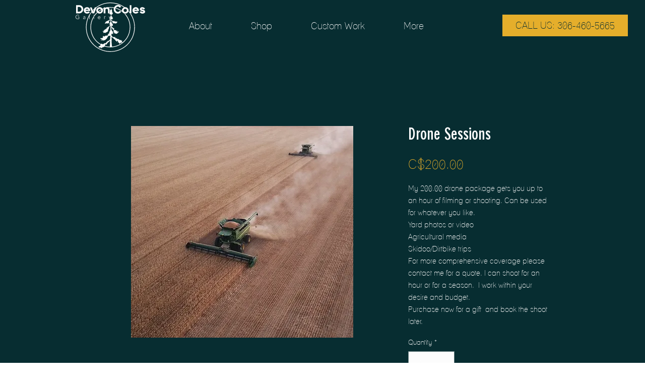

--- FILE ---
content_type: text/html; charset=UTF-8
request_url: https://www.devoncoles.com/product-page/drone-sessions
body_size: 189963
content:
<!DOCTYPE html>
<html lang="en">
<head>
  
  <!-- SEO Tags -->
  <title>Drone Sessions | Devon Coles</title>
  <link rel="canonical" href="https://www.devoncoles.com/product-page/drone-sessions"/>
  <meta name="robots" content="index"/>
  <meta property="og:title" content="Drone Sessions | Devon Coles"/>
  <meta property="og:description" content="My 200.00 drone package gets you up to an hour of filming or shooting. Can be used for whatever you like.
Yard photos or video
Agricultural media
Skidoo/Dirtbike trips
For more comprehensive coverage please contact me for a quote. I can shoot for an hour or for a season.  I work within your desire and budget.
Purchase now for a gift  and book the shoot later."/>
  <meta property="og:image" content="https://static.wixstatic.com/media/4f1b50_6b342a62c673440bbbd78c904565aecd~mv2.jpg/v1/fit/w_500,h_500,q_90/file.jpg"/>
  <meta property="og:image:width" content="1500"/>
  <meta property="og:image:height" content="1430"/>
  <meta property="og:url" content="https://www.devoncoles.com/product-page/drone-sessions"/>
  <meta property="og:site_name" content="Devon Coles"/>
  <meta property="og:type" content="product"/>
  <meta property="og:availability" content="InStock"/>
  <script type="application/ld+json">{}</script>
  <meta name="fb_admins_meta_tag" content="devoncolesgallery"/>
  <meta name="google-site-verification" content="om4hLISZwcHDSW0zDcX25Ww_dohXjulBE4PLLTWoobw"/>
  <meta property="fb:admins" content="devoncolesgallery"/>
  <meta property="product:price:amount" content="200"/>
  <meta property="product:price:currency" content="CAD"/>
  <meta name="twitter:card" content="summary_large_image"/>
  <meta name="twitter:title" content="Drone Sessions | Devon Coles"/>
  <meta name="twitter:description" content="My 200.00 drone package gets you up to an hour of filming or shooting. Can be used for whatever you like.
Yard photos or video
Agricultural media
Skidoo/Dirtbike trips
For more comprehensive coverage please contact me for a quote. I can shoot for an hour or for a season.  I work within your desire and budget.
Purchase now for a gift  and book the shoot later."/>
  <meta name="twitter:image" content="https://static.wixstatic.com/media/4f1b50_6b342a62c673440bbbd78c904565aecd~mv2.jpg/v1/fit/w_500,h_500,q_90/file.jpg"/>

  
  <meta charset='utf-8'>
  <meta name="viewport" content="width=device-width, initial-scale=1" id="wixDesktopViewport" />
  <meta http-equiv="X-UA-Compatible" content="IE=edge">
  <meta name="generator" content="Wix.com Website Builder"/>

  <link rel="icon" sizes="192x192" href="https://static.parastorage.com/client/pfavico.ico" type="image/x-icon"/>
  <link rel="shortcut icon" href="https://static.parastorage.com/client/pfavico.ico" type="image/x-icon"/>
  <link rel="apple-touch-icon" href="https://static.parastorage.com/client/pfavico.ico" type="image/x-icon"/>

  <!-- Safari Pinned Tab Icon -->
  <!-- <link rel="mask-icon" href="https://static.parastorage.com/client/pfavico.ico"> -->

  <!-- Original trials -->
  


  <!-- Segmenter Polyfill -->
  <script>
    if (!window.Intl || !window.Intl.Segmenter) {
      (function() {
        var script = document.createElement('script');
        script.src = 'https://static.parastorage.com/unpkg/@formatjs/intl-segmenter@11.7.10/polyfill.iife.js';
        document.head.appendChild(script);
      })();
    }
  </script>

  <!-- Legacy Polyfills -->
  <script nomodule="" src="https://static.parastorage.com/unpkg/core-js-bundle@3.2.1/minified.js"></script>
  <script nomodule="" src="https://static.parastorage.com/unpkg/focus-within-polyfill@5.0.9/dist/focus-within-polyfill.js"></script>

  <!-- Performance API Polyfills -->
  <script>
  (function () {
    var noop = function noop() {};
    if ("performance" in window === false) {
      window.performance = {};
    }
    window.performance.mark = performance.mark || noop;
    window.performance.measure = performance.measure || noop;
    if ("now" in window.performance === false) {
      var nowOffset = Date.now();
      if (performance.timing && performance.timing.navigationStart) {
        nowOffset = performance.timing.navigationStart;
      }
      window.performance.now = function now() {
        return Date.now() - nowOffset;
      };
    }
  })();
  </script>

  <!-- Globals Definitions -->
  <script>
    (function () {
      var now = Date.now()
      window.initialTimestamps = {
        initialTimestamp: now,
        initialRequestTimestamp: Math.round(performance.timeOrigin ? performance.timeOrigin : now - performance.now())
      }

      window.thunderboltTag = "libs-releases-GA-local"
      window.thunderboltVersion = "1.16761.0"
    })();
  </script>

  <!-- Essential Viewer Model -->
  <script type="application/json" id="wix-essential-viewer-model">{"fleetConfig":{"fleetName":"thunderbolt-seo-renderer","type":"GA","code":0},"mode":{"qa":false,"enableTestApi":false,"debug":false,"ssrIndicator":false,"ssrOnly":false,"siteAssetsFallback":"enable","versionIndicator":false},"componentsLibrariesTopology":[{"artifactId":"editor-elements","namespace":"wixui","url":"https:\/\/static.parastorage.com\/services\/editor-elements\/1.14838.0"},{"artifactId":"editor-elements","namespace":"dsgnsys","url":"https:\/\/static.parastorage.com\/services\/editor-elements\/1.14838.0"}],"siteFeaturesConfigs":{"sessionManager":{"isRunningInDifferentSiteContext":false}},"language":{"userLanguage":"en"},"siteAssets":{"clientTopology":{"mediaRootUrl":"https:\/\/static.wixstatic.com","staticMediaUrl":"https:\/\/static.wixstatic.com\/media","moduleRepoUrl":"https:\/\/static.parastorage.com\/unpkg","fileRepoUrl":"https:\/\/static.parastorage.com\/services","viewerAppsUrl":"https:\/\/viewer-apps.parastorage.com","viewerAssetsUrl":"https:\/\/viewer-assets.parastorage.com","siteAssetsUrl":"https:\/\/siteassets.parastorage.com","pageJsonServerUrls":["https:\/\/pages.parastorage.com","https:\/\/staticorigin.wixstatic.com","https:\/\/www.devoncoles.com","https:\/\/fallback.wix.com\/wix-html-editor-pages-webapp\/page"],"pathOfTBModulesInFileRepoForFallback":"wix-thunderbolt\/dist\/"}},"siteFeatures":["accessibility","appMonitoring","assetsLoader","builderContextProviders","builderModuleLoader","businessLogger","captcha","clickHandlerRegistrar","commonConfig","componentsLoader","componentsRegistry","consentPolicy","cyclicTabbing","domSelectors","dynamicPages","environmentWixCodeSdk","environment","lightbox","locationWixCodeSdk","mpaNavigation","navigationManager","navigationPhases","ooi","pages","panorama","renderer","reporter","routerFetch","router","scrollRestoration","seoWixCodeSdk","seo","sessionManager","siteMembersWixCodeSdk","siteMembers","siteScrollBlocker","siteWixCodeSdk","speculationRules","ssrCache","stores","structureApi","thunderboltInitializer","tpaCommons","translations","usedPlatformApis","warmupData","windowMessageRegistrar","windowWixCodeSdk","wixCustomElementComponent","wixEmbedsApi","componentsReact","platform"],"site":{"externalBaseUrl":"https:\/\/www.devoncoles.com","isSEO":true},"media":{"staticMediaUrl":"https:\/\/static.wixstatic.com\/media","mediaRootUrl":"https:\/\/static.wixstatic.com\/","staticVideoUrl":"https:\/\/video.wixstatic.com\/"},"requestUrl":"https:\/\/www.devoncoles.com\/product-page\/drone-sessions","rollout":{"siteAssetsVersionsRollout":false,"isDACRollout":0,"isTBRollout":false},"commonConfig":{"brand":"wix","host":"VIEWER","bsi":"","consentPolicy":{},"consentPolicyHeader":{},"siteRevision":"80","renderingFlow":"NONE","language":"en","locale":"en-ca"},"interactionSampleRatio":0.01,"dynamicModelUrl":"https:\/\/www.devoncoles.com\/_api\/v2\/dynamicmodel","accessTokensUrl":"https:\/\/www.devoncoles.com\/_api\/v1\/access-tokens","isExcludedFromSecurityExperiments":false,"experiments":{"specs.thunderbolt.hardenFetchAndXHR":true,"specs.thunderbolt.securityExperiments":true}}</script>
  <script>window.viewerModel = JSON.parse(document.getElementById('wix-essential-viewer-model').textContent)</script>

  <script>
    window.commonConfig = viewerModel.commonConfig
  </script>

  
  <!-- BEGIN handleAccessTokens bundle -->

  <script data-url="https://static.parastorage.com/services/wix-thunderbolt/dist/handleAccessTokens.inline.4f2f9a53.bundle.min.js">(()=>{"use strict";function e(e){let{context:o,property:r,value:n,enumerable:i=!0}=e,c=e.get,l=e.set;if(!r||void 0===n&&!c&&!l)return new Error("property and value are required");let a=o||globalThis,s=a?.[r],u={};if(void 0!==n)u.value=n;else{if(c){let e=t(c);e&&(u.get=e)}if(l){let e=t(l);e&&(u.set=e)}}let p={...u,enumerable:i||!1,configurable:!1};void 0!==n&&(p.writable=!1);try{Object.defineProperty(a,r,p)}catch(e){return e instanceof TypeError?s:e}return s}function t(e,t){return"function"==typeof e?e:!0===e?.async&&"function"==typeof e.func?t?async function(t){return e.func(t)}:async function(){return e.func()}:"function"==typeof e?.func?e.func:void 0}try{e({property:"strictDefine",value:e})}catch{}try{e({property:"defineStrictObject",value:r})}catch{}try{e({property:"defineStrictMethod",value:n})}catch{}var o=["toString","toLocaleString","valueOf","constructor","prototype"];function r(t){let{context:n,property:c,propertiesToExclude:l=[],skipPrototype:a=!1,hardenPrototypePropertiesToExclude:s=[]}=t;if(!c)return new Error("property is required");let u=(n||globalThis)[c],p={},f=i(n,c);u&&("object"==typeof u||"function"==typeof u)&&Reflect.ownKeys(u).forEach(t=>{if(!l.includes(t)&&!o.includes(t)){let o=i(u,t);if(o&&(o.writable||o.configurable)){let{value:r,get:n,set:i,enumerable:c=!1}=o,l={};void 0!==r?l.value=r:n?l.get=n:i&&(l.set=i);try{let o=e({context:u,property:t,...l,enumerable:c});p[t]=o}catch(e){if(!(e instanceof TypeError))throw e;try{p[t]=o.value||o.get||o.set}catch{}}}}});let d={originalObject:u,originalProperties:p};if(!a&&void 0!==u?.prototype){let e=r({context:u,property:"prototype",propertiesToExclude:s,skipPrototype:!0});e instanceof Error||(d.originalPrototype=e?.originalObject,d.originalPrototypeProperties=e?.originalProperties)}return e({context:n,property:c,value:u,enumerable:f?.enumerable}),d}function n(t,o){let r=(o||globalThis)[t],n=i(o||globalThis,t);return r&&n&&(n.writable||n.configurable)?(Object.freeze(r),e({context:globalThis,property:t,value:r})):r}function i(e,t){if(e&&t)try{return Reflect.getOwnPropertyDescriptor(e,t)}catch{return}}function c(e){if("string"!=typeof e)return e;try{return decodeURIComponent(e).toLowerCase().trim()}catch{return e.toLowerCase().trim()}}function l(e,t){let o="";if("string"==typeof e)o=e.split("=")[0]?.trim()||"";else{if(!e||"string"!=typeof e.name)return!1;o=e.name}return t.has(c(o)||"")}function a(e,t){let o;return o="string"==typeof e?e.split(";").map(e=>e.trim()).filter(e=>e.length>0):e||[],o.filter(e=>!l(e,t))}var s=null;function u(){return null===s&&(s=typeof Document>"u"?void 0:Object.getOwnPropertyDescriptor(Document.prototype,"cookie")),s}function p(t,o){if(!globalThis?.cookieStore)return;let r=globalThis.cookieStore.get.bind(globalThis.cookieStore),n=globalThis.cookieStore.getAll.bind(globalThis.cookieStore),i=globalThis.cookieStore.set.bind(globalThis.cookieStore),c=globalThis.cookieStore.delete.bind(globalThis.cookieStore);return e({context:globalThis.CookieStore.prototype,property:"get",value:async function(e){return l(("string"==typeof e?e:e.name)||"",t)?null:r.call(this,e)},enumerable:!0}),e({context:globalThis.CookieStore.prototype,property:"getAll",value:async function(){return a(await n.apply(this,Array.from(arguments)),t)},enumerable:!0}),e({context:globalThis.CookieStore.prototype,property:"set",value:async function(){let e=Array.from(arguments);if(!l(1===e.length?e[0].name:e[0],t))return i.apply(this,e);o&&console.warn(o)},enumerable:!0}),e({context:globalThis.CookieStore.prototype,property:"delete",value:async function(){let e=Array.from(arguments);if(!l(1===e.length?e[0].name:e[0],t))return c.apply(this,e)},enumerable:!0}),e({context:globalThis.cookieStore,property:"prototype",value:globalThis.CookieStore.prototype,enumerable:!1}),e({context:globalThis,property:"cookieStore",value:globalThis.cookieStore,enumerable:!0}),{get:r,getAll:n,set:i,delete:c}}var f=["TextEncoder","TextDecoder","XMLHttpRequestEventTarget","EventTarget","URL","JSON","Reflect","Object","Array","Map","Set","WeakMap","WeakSet","Promise","Symbol","Error"],d=["addEventListener","removeEventListener","dispatchEvent","encodeURI","encodeURIComponent","decodeURI","decodeURIComponent"];const y=(e,t)=>{try{const o=t?t.get.call(document):document.cookie;return o.split(";").map(e=>e.trim()).filter(t=>t?.startsWith(e))[0]?.split("=")[1]}catch(e){return""}},g=(e="",t="",o="/")=>`${e}=; ${t?`domain=${t};`:""} max-age=0; path=${o}; expires=Thu, 01 Jan 1970 00:00:01 GMT`;function m(){(function(){if("undefined"!=typeof window){const e=performance.getEntriesByType("navigation")[0];return"back_forward"===(e?.type||"")}return!1})()&&function(){const{counter:e}=function(){const e=b("getItem");if(e){const[t,o]=e.split("-"),r=o?parseInt(o,10):0;if(r>=3){const e=t?Number(t):0;if(Date.now()-e>6e4)return{counter:0}}return{counter:r}}return{counter:0}}();e<3?(!function(e=1){b("setItem",`${Date.now()}-${e}`)}(e+1),window.location.reload()):console.error("ATS: Max reload attempts reached")}()}function b(e,t){try{return sessionStorage[e]("reload",t||"")}catch(e){console.error("ATS: Error calling sessionStorage:",e)}}const h="client-session-bind",v="sec-fetch-unsupported",{experiments:w}=window.viewerModel,T=[h,"client-binding",v,"svSession","smSession","server-session-bind","wixSession2","wixSession3"].map(e=>e.toLowerCase()),{cookie:S}=function(t,o){let r=new Set(t);return e({context:document,property:"cookie",set:{func:e=>function(e,t,o,r){let n=u(),i=c(t.split(";")[0]||"")||"";[...o].every(e=>!i.startsWith(e.toLowerCase()))&&n?.set?n.set.call(e,t):r&&console.warn(r)}(document,e,r,o)},get:{func:()=>function(e,t){let o=u();if(!o?.get)throw new Error("Cookie descriptor or getter not available");return a(o.get.call(e),t).join("; ")}(document,r)},enumerable:!0}),{cookieStore:p(r,o),cookie:u()}}(T),k="tbReady",x="security_overrideGlobals",{experiments:E,siteFeaturesConfigs:C,accessTokensUrl:P}=window.viewerModel,R=P,M={},O=(()=>{const e=y(h,S);if(w["specs.thunderbolt.browserCacheReload"]){y(v,S)||e?b("removeItem"):m()}return(()=>{const e=g(h),t=g(h,location.hostname);S.set.call(document,e),S.set.call(document,t)})(),e})();O&&(M["client-binding"]=O);const D=fetch;addEventListener(k,function e(t){const{logger:o}=t.detail;try{window.tb.init({fetch:D,fetchHeaders:M})}catch(e){const t=new Error("TB003");o.meter(`${x}_${t.message}`,{paramsOverrides:{errorType:x,eventString:t.message}}),window?.viewerModel?.mode.debug&&console.error(e)}finally{removeEventListener(k,e)}}),E["specs.thunderbolt.hardenFetchAndXHR"]||(window.fetchDynamicModel=()=>C.sessionManager.isRunningInDifferentSiteContext?Promise.resolve({}):fetch(R,{credentials:"same-origin",headers:M}).then(function(e){if(!e.ok)throw new Error(`[${e.status}]${e.statusText}`);return e.json()}),window.dynamicModelPromise=window.fetchDynamicModel())})();
//# sourceMappingURL=https://static.parastorage.com/services/wix-thunderbolt/dist/handleAccessTokens.inline.4f2f9a53.bundle.min.js.map</script>

<!-- END handleAccessTokens bundle -->

<!-- BEGIN overrideGlobals bundle -->

<script data-url="https://static.parastorage.com/services/wix-thunderbolt/dist/overrideGlobals.inline.ec13bfcf.bundle.min.js">(()=>{"use strict";function e(e){let{context:r,property:o,value:n,enumerable:i=!0}=e,c=e.get,a=e.set;if(!o||void 0===n&&!c&&!a)return new Error("property and value are required");let l=r||globalThis,u=l?.[o],s={};if(void 0!==n)s.value=n;else{if(c){let e=t(c);e&&(s.get=e)}if(a){let e=t(a);e&&(s.set=e)}}let p={...s,enumerable:i||!1,configurable:!1};void 0!==n&&(p.writable=!1);try{Object.defineProperty(l,o,p)}catch(e){return e instanceof TypeError?u:e}return u}function t(e,t){return"function"==typeof e?e:!0===e?.async&&"function"==typeof e.func?t?async function(t){return e.func(t)}:async function(){return e.func()}:"function"==typeof e?.func?e.func:void 0}try{e({property:"strictDefine",value:e})}catch{}try{e({property:"defineStrictObject",value:o})}catch{}try{e({property:"defineStrictMethod",value:n})}catch{}var r=["toString","toLocaleString","valueOf","constructor","prototype"];function o(t){let{context:n,property:c,propertiesToExclude:a=[],skipPrototype:l=!1,hardenPrototypePropertiesToExclude:u=[]}=t;if(!c)return new Error("property is required");let s=(n||globalThis)[c],p={},f=i(n,c);s&&("object"==typeof s||"function"==typeof s)&&Reflect.ownKeys(s).forEach(t=>{if(!a.includes(t)&&!r.includes(t)){let r=i(s,t);if(r&&(r.writable||r.configurable)){let{value:o,get:n,set:i,enumerable:c=!1}=r,a={};void 0!==o?a.value=o:n?a.get=n:i&&(a.set=i);try{let r=e({context:s,property:t,...a,enumerable:c});p[t]=r}catch(e){if(!(e instanceof TypeError))throw e;try{p[t]=r.value||r.get||r.set}catch{}}}}});let d={originalObject:s,originalProperties:p};if(!l&&void 0!==s?.prototype){let e=o({context:s,property:"prototype",propertiesToExclude:u,skipPrototype:!0});e instanceof Error||(d.originalPrototype=e?.originalObject,d.originalPrototypeProperties=e?.originalProperties)}return e({context:n,property:c,value:s,enumerable:f?.enumerable}),d}function n(t,r){let o=(r||globalThis)[t],n=i(r||globalThis,t);return o&&n&&(n.writable||n.configurable)?(Object.freeze(o),e({context:globalThis,property:t,value:o})):o}function i(e,t){if(e&&t)try{return Reflect.getOwnPropertyDescriptor(e,t)}catch{return}}function c(e){if("string"!=typeof e)return e;try{return decodeURIComponent(e).toLowerCase().trim()}catch{return e.toLowerCase().trim()}}function a(e,t){return e instanceof Headers?e.forEach((r,o)=>{l(o,t)||e.delete(o)}):Object.keys(e).forEach(r=>{l(r,t)||delete e[r]}),e}function l(e,t){return!t.has(c(e)||"")}function u(e,t){let r=!0,o=function(e){let t,r;if(globalThis.Request&&e instanceof Request)t=e.url;else{if("function"!=typeof e?.toString)throw new Error("Unsupported type for url");t=e.toString()}try{return new URL(t).pathname}catch{return r=t.replace(/#.+/gi,"").split("?").shift(),r.startsWith("/")?r:`/${r}`}}(e),n=c(o);return n&&t.some(e=>n.includes(e))&&(r=!1),r}function s(t,r,o){let n=fetch,i=XMLHttpRequest,c=new Set(r);function s(){let e=new i,r=e.open,n=e.setRequestHeader;return e.open=function(){let n=Array.from(arguments),i=n[1];if(n.length<2||u(i,t))return r.apply(e,n);throw new Error(o||`Request not allowed for path ${i}`)},e.setRequestHeader=function(t,r){l(decodeURIComponent(t),c)&&n.call(e,t,r)},e}return e({property:"fetch",value:function(){let e=function(e,t){return globalThis.Request&&e[0]instanceof Request&&e[0]?.headers?a(e[0].headers,t):e[1]?.headers&&a(e[1].headers,t),e}(arguments,c);return u(arguments[0],t)?n.apply(globalThis,Array.from(e)):new Promise((e,t)=>{t(new Error(o||`Request not allowed for path ${arguments[0]}`))})},enumerable:!0}),e({property:"XMLHttpRequest",value:s,enumerable:!0}),Object.keys(i).forEach(e=>{s[e]=i[e]}),{fetch:n,XMLHttpRequest:i}}var p=["TextEncoder","TextDecoder","XMLHttpRequestEventTarget","EventTarget","URL","JSON","Reflect","Object","Array","Map","Set","WeakMap","WeakSet","Promise","Symbol","Error"],f=["addEventListener","removeEventListener","dispatchEvent","encodeURI","encodeURIComponent","decodeURI","decodeURIComponent"];const d=function(){let t=globalThis.open,r=document.open;function o(e,r,o){let n="string"!=typeof e,i=t.call(window,e,r,o);return n||e&&function(e){return e.startsWith("//")&&/(?:[a-z0-9](?:[a-z0-9-]{0,61}[a-z0-9])?\.)+[a-z0-9][a-z0-9-]{0,61}[a-z0-9]/g.test(`${location.protocol}:${e}`)&&(e=`${location.protocol}${e}`),!e.startsWith("http")||new URL(e).hostname===location.hostname}(e)?{}:i}return e({property:"open",value:o,context:globalThis,enumerable:!0}),e({property:"open",value:function(e,t,n){return e?o(e,t,n):r.call(document,e||"",t||"",n||"")},context:document,enumerable:!0}),{open:t,documentOpen:r}},y=function(){let t=document.createElement,r=Element.prototype.setAttribute,o=Element.prototype.setAttributeNS;return e({property:"createElement",context:document,value:function(n,i){let a=t.call(document,n,i);if("iframe"===c(n)){e({property:"srcdoc",context:a,get:()=>"",set:()=>{console.warn("`srcdoc` is not allowed in iframe elements.")}});let t=function(e,t){"srcdoc"!==e.toLowerCase()?r.call(a,e,t):console.warn("`srcdoc` attribute is not allowed to be set.")},n=function(e,t,r){"srcdoc"!==t.toLowerCase()?o.call(a,e,t,r):console.warn("`srcdoc` attribute is not allowed to be set.")};a.setAttribute=t,a.setAttributeNS=n}return a},enumerable:!0}),{createElement:t,setAttribute:r,setAttributeNS:o}},m=["client-binding"],b=["/_api/v1/access-tokens","/_api/v2/dynamicmodel","/_api/one-app-session-web/v3/businesses"],h=function(){let t=setTimeout,r=setInterval;return o("setTimeout",0,globalThis),o("setInterval",0,globalThis),{setTimeout:t,setInterval:r};function o(t,r,o){let n=o||globalThis,i=n[t];if(!i||"function"!=typeof i)throw new Error(`Function ${t} not found or is not a function`);e({property:t,value:function(){let e=Array.from(arguments);if("string"!=typeof e[r])return i.apply(n,e);console.warn(`Calling ${t} with a String Argument at index ${r} is not allowed`)},context:o,enumerable:!0})}},v=function(){if(navigator&&"serviceWorker"in navigator){let t=navigator.serviceWorker.register;return e({context:navigator.serviceWorker,property:"register",value:function(){console.log("Service worker registration is not allowed")},enumerable:!0}),{register:t}}return{}};performance.mark("overrideGlobals started");const{isExcludedFromSecurityExperiments:g,experiments:w}=window.viewerModel,E=!g&&w["specs.thunderbolt.securityExperiments"];try{d(),E&&y(),w["specs.thunderbolt.hardenFetchAndXHR"]&&E&&s(b,m),v(),(e=>{let t=[],r=[];r=r.concat(["TextEncoder","TextDecoder"]),e&&(r=r.concat(["XMLHttpRequestEventTarget","EventTarget"])),r=r.concat(["URL","JSON"]),e&&(t=t.concat(["addEventListener","removeEventListener"])),t=t.concat(["encodeURI","encodeURIComponent","decodeURI","decodeURIComponent"]),r=r.concat(["String","Number"]),e&&r.push("Object"),r=r.concat(["Reflect"]),t.forEach(e=>{n(e),["addEventListener","removeEventListener"].includes(e)&&n(e,document)}),r.forEach(e=>{o({property:e})})})(E),E&&h()}catch(e){window?.viewerModel?.mode.debug&&console.error(e);const t=new Error("TB006");window.fedops?.reportError(t,"security_overrideGlobals"),window.Sentry?window.Sentry.captureException(t):globalThis.defineStrictProperty("sentryBuffer",[t],window,!1)}performance.mark("overrideGlobals ended")})();
//# sourceMappingURL=https://static.parastorage.com/services/wix-thunderbolt/dist/overrideGlobals.inline.ec13bfcf.bundle.min.js.map</script>

<!-- END overrideGlobals bundle -->


  
  <script>
    window.commonConfig = viewerModel.commonConfig

	
  </script>

  <!-- Initial CSS -->
  <style data-url="https://static.parastorage.com/services/wix-thunderbolt/dist/main.347af09f.min.css">@keyframes slide-horizontal-new{0%{transform:translateX(100%)}}@keyframes slide-horizontal-old{80%{opacity:1}to{opacity:0;transform:translateX(-100%)}}@keyframes slide-vertical-new{0%{transform:translateY(-100%)}}@keyframes slide-vertical-old{80%{opacity:1}to{opacity:0;transform:translateY(100%)}}@keyframes out-in-new{0%{opacity:0}}@keyframes out-in-old{to{opacity:0}}:root:active-view-transition{view-transition-name:none}::view-transition{pointer-events:none}:root:active-view-transition::view-transition-new(page-group),:root:active-view-transition::view-transition-old(page-group){animation-duration:.6s;cursor:wait;pointer-events:all}:root:active-view-transition-type(SlideHorizontal)::view-transition-old(page-group){animation:slide-horizontal-old .6s cubic-bezier(.83,0,.17,1) forwards;mix-blend-mode:normal}:root:active-view-transition-type(SlideHorizontal)::view-transition-new(page-group){animation:slide-horizontal-new .6s cubic-bezier(.83,0,.17,1) backwards;mix-blend-mode:normal}:root:active-view-transition-type(SlideVertical)::view-transition-old(page-group){animation:slide-vertical-old .6s cubic-bezier(.83,0,.17,1) forwards;mix-blend-mode:normal}:root:active-view-transition-type(SlideVertical)::view-transition-new(page-group){animation:slide-vertical-new .6s cubic-bezier(.83,0,.17,1) backwards;mix-blend-mode:normal}:root:active-view-transition-type(OutIn)::view-transition-old(page-group){animation:out-in-old .35s cubic-bezier(.22,1,.36,1) forwards}:root:active-view-transition-type(OutIn)::view-transition-new(page-group){animation:out-in-new .35s cubic-bezier(.64,0,.78,0) .35s backwards}@media(prefers-reduced-motion:reduce){::view-transition-group(*),::view-transition-new(*),::view-transition-old(*){animation:none!important}}body,html{background:transparent;border:0;margin:0;outline:0;padding:0;vertical-align:baseline}body{--scrollbar-width:0px;font-family:Arial,Helvetica,sans-serif;font-size:10px}body,html{height:100%}body{overflow-x:auto;overflow-y:scroll}body:not(.responsive) #site-root{min-width:var(--site-width);width:100%}body:not([data-js-loaded]) [data-hide-prejs]{visibility:hidden}interact-element{display:contents}#SITE_CONTAINER{position:relative}:root{--one-unit:1vw;--section-max-width:9999px;--spx-stopper-max:9999px;--spx-stopper-min:0px;--browser-zoom:1}@supports(-webkit-appearance:none) and (stroke-color:transparent){:root{--safari-sticky-fix:opacity;--experimental-safari-sticky-fix:translateZ(0)}}@supports(container-type:inline-size){:root{--one-unit:1cqw}}[id^=oldHoverBox-]{mix-blend-mode:plus-lighter;transition:opacity .5s ease,visibility .5s ease}[data-mesh-id$=inlineContent-gridContainer]:has(>[id^=oldHoverBox-]){isolation:isolate}</style>
<style data-url="https://static.parastorage.com/services/wix-thunderbolt/dist/main.renderer.9cb0985f.min.css">a,abbr,acronym,address,applet,b,big,blockquote,button,caption,center,cite,code,dd,del,dfn,div,dl,dt,em,fieldset,font,footer,form,h1,h2,h3,h4,h5,h6,header,i,iframe,img,ins,kbd,label,legend,li,nav,object,ol,p,pre,q,s,samp,section,small,span,strike,strong,sub,sup,table,tbody,td,tfoot,th,thead,title,tr,tt,u,ul,var{background:transparent;border:0;margin:0;outline:0;padding:0;vertical-align:baseline}input,select,textarea{box-sizing:border-box;font-family:Helvetica,Arial,sans-serif}ol,ul{list-style:none}blockquote,q{quotes:none}ins{text-decoration:none}del{text-decoration:line-through}table{border-collapse:collapse;border-spacing:0}a{cursor:pointer;text-decoration:none}.testStyles{overflow-y:hidden}.reset-button{-webkit-appearance:none;background:none;border:0;color:inherit;font:inherit;line-height:normal;outline:0;overflow:visible;padding:0;-webkit-user-select:none;-moz-user-select:none;-ms-user-select:none}:focus{outline:none}body.device-mobile-optimized:not(.disable-site-overflow){overflow-x:hidden;overflow-y:scroll}body.device-mobile-optimized:not(.responsive) #SITE_CONTAINER{margin-left:auto;margin-right:auto;overflow-x:visible;position:relative;width:320px}body.device-mobile-optimized:not(.responsive):not(.blockSiteScrolling) #SITE_CONTAINER{margin-top:0}body.device-mobile-optimized>*{max-width:100%!important}body.device-mobile-optimized #site-root{overflow-x:hidden;overflow-y:hidden}@supports(overflow:clip){body.device-mobile-optimized #site-root{overflow-x:clip;overflow-y:clip}}body.device-mobile-non-optimized #SITE_CONTAINER #site-root{overflow-x:clip;overflow-y:clip}body.device-mobile-non-optimized.fullScreenMode{background-color:#5f6360}body.device-mobile-non-optimized.fullScreenMode #MOBILE_ACTIONS_MENU,body.device-mobile-non-optimized.fullScreenMode #SITE_BACKGROUND,body.device-mobile-non-optimized.fullScreenMode #site-root,body.fullScreenMode #WIX_ADS{visibility:hidden}body.fullScreenMode{overflow-x:hidden!important;overflow-y:hidden!important}body.fullScreenMode.device-mobile-optimized #TINY_MENU{opacity:0;pointer-events:none}body.fullScreenMode-scrollable.device-mobile-optimized{overflow-x:hidden!important;overflow-y:auto!important}body.fullScreenMode-scrollable.device-mobile-optimized #masterPage,body.fullScreenMode-scrollable.device-mobile-optimized #site-root{overflow-x:hidden!important;overflow-y:hidden!important}body.fullScreenMode-scrollable.device-mobile-optimized #SITE_BACKGROUND,body.fullScreenMode-scrollable.device-mobile-optimized #masterPage{height:auto!important}body.fullScreenMode-scrollable.device-mobile-optimized #masterPage.mesh-layout{height:0!important}body.blockSiteScrolling,body.siteScrollingBlocked{position:fixed;width:100%}body.blockSiteScrolling #SITE_CONTAINER{margin-top:calc(var(--blocked-site-scroll-margin-top)*-1)}#site-root{margin:0 auto;min-height:100%;position:relative;top:var(--wix-ads-height)}#site-root img:not([src]){visibility:hidden}#site-root svg img:not([src]){visibility:visible}.auto-generated-link{color:inherit}#SCROLL_TO_BOTTOM,#SCROLL_TO_TOP{height:0}.has-click-trigger{cursor:pointer}.fullScreenOverlay{bottom:0;display:flex;justify-content:center;left:0;overflow-y:hidden;position:fixed;right:0;top:-60px;z-index:1005}.fullScreenOverlay>.fullScreenOverlayContent{bottom:0;left:0;margin:0 auto;overflow:hidden;position:absolute;right:0;top:60px;transform:translateZ(0)}[data-mesh-id$=centeredContent],[data-mesh-id$=form],[data-mesh-id$=inlineContent]{pointer-events:none;position:relative}[data-mesh-id$=-gridWrapper],[data-mesh-id$=-rotated-wrapper]{pointer-events:none}[data-mesh-id$=-gridContainer]>*,[data-mesh-id$=-rotated-wrapper]>*,[data-mesh-id$=inlineContent]>:not([data-mesh-id$=-gridContainer]){pointer-events:auto}.device-mobile-optimized #masterPage.mesh-layout #SOSP_CONTAINER_CUSTOM_ID{grid-area:2/1/3/2;-ms-grid-row:2;position:relative}#masterPage.mesh-layout{-ms-grid-rows:max-content max-content min-content max-content;-ms-grid-columns:100%;align-items:start;display:-ms-grid;display:grid;grid-template-columns:100%;grid-template-rows:max-content max-content min-content max-content;justify-content:stretch}#masterPage.mesh-layout #PAGES_CONTAINER,#masterPage.mesh-layout #SITE_FOOTER-placeholder,#masterPage.mesh-layout #SITE_FOOTER_WRAPPER,#masterPage.mesh-layout #SITE_HEADER-placeholder,#masterPage.mesh-layout #SITE_HEADER_WRAPPER,#masterPage.mesh-layout #SOSP_CONTAINER_CUSTOM_ID[data-state~=mobileView],#masterPage.mesh-layout #soapAfterPagesContainer,#masterPage.mesh-layout #soapBeforePagesContainer{-ms-grid-row-align:start;-ms-grid-column-align:start;-ms-grid-column:1}#masterPage.mesh-layout #SITE_HEADER-placeholder,#masterPage.mesh-layout #SITE_HEADER_WRAPPER{grid-area:1/1/2/2;-ms-grid-row:1}#masterPage.mesh-layout #PAGES_CONTAINER,#masterPage.mesh-layout #soapAfterPagesContainer,#masterPage.mesh-layout #soapBeforePagesContainer{grid-area:3/1/4/2;-ms-grid-row:3}#masterPage.mesh-layout #soapAfterPagesContainer,#masterPage.mesh-layout #soapBeforePagesContainer{width:100%}#masterPage.mesh-layout #PAGES_CONTAINER{align-self:stretch}#masterPage.mesh-layout main#PAGES_CONTAINER{display:block}#masterPage.mesh-layout #SITE_FOOTER-placeholder,#masterPage.mesh-layout #SITE_FOOTER_WRAPPER{grid-area:4/1/5/2;-ms-grid-row:4}#masterPage.mesh-layout #SITE_PAGES,#masterPage.mesh-layout [data-mesh-id=PAGES_CONTAINERcenteredContent],#masterPage.mesh-layout [data-mesh-id=PAGES_CONTAINERinlineContent]{height:100%}#masterPage.mesh-layout.desktop>*{width:100%}#masterPage.mesh-layout #PAGES_CONTAINER,#masterPage.mesh-layout #SITE_FOOTER,#masterPage.mesh-layout #SITE_FOOTER_WRAPPER,#masterPage.mesh-layout #SITE_HEADER,#masterPage.mesh-layout #SITE_HEADER_WRAPPER,#masterPage.mesh-layout #SITE_PAGES,#masterPage.mesh-layout #masterPageinlineContent{position:relative}#masterPage.mesh-layout #SITE_HEADER{grid-area:1/1/2/2}#masterPage.mesh-layout #SITE_FOOTER{grid-area:4/1/5/2}#masterPage.mesh-layout.overflow-x-clip #SITE_FOOTER,#masterPage.mesh-layout.overflow-x-clip #SITE_HEADER{overflow-x:clip}[data-z-counter]{z-index:0}[data-z-counter="0"]{z-index:auto}.wixSiteProperties{-webkit-font-smoothing:antialiased;-moz-osx-font-smoothing:grayscale}:root{--wst-button-color-fill-primary:rgb(var(--color_48));--wst-button-color-border-primary:rgb(var(--color_49));--wst-button-color-text-primary:rgb(var(--color_50));--wst-button-color-fill-primary-hover:rgb(var(--color_51));--wst-button-color-border-primary-hover:rgb(var(--color_52));--wst-button-color-text-primary-hover:rgb(var(--color_53));--wst-button-color-fill-primary-disabled:rgb(var(--color_54));--wst-button-color-border-primary-disabled:rgb(var(--color_55));--wst-button-color-text-primary-disabled:rgb(var(--color_56));--wst-button-color-fill-secondary:rgb(var(--color_57));--wst-button-color-border-secondary:rgb(var(--color_58));--wst-button-color-text-secondary:rgb(var(--color_59));--wst-button-color-fill-secondary-hover:rgb(var(--color_60));--wst-button-color-border-secondary-hover:rgb(var(--color_61));--wst-button-color-text-secondary-hover:rgb(var(--color_62));--wst-button-color-fill-secondary-disabled:rgb(var(--color_63));--wst-button-color-border-secondary-disabled:rgb(var(--color_64));--wst-button-color-text-secondary-disabled:rgb(var(--color_65));--wst-color-fill-base-1:rgb(var(--color_36));--wst-color-fill-base-2:rgb(var(--color_37));--wst-color-fill-base-shade-1:rgb(var(--color_38));--wst-color-fill-base-shade-2:rgb(var(--color_39));--wst-color-fill-base-shade-3:rgb(var(--color_40));--wst-color-fill-accent-1:rgb(var(--color_41));--wst-color-fill-accent-2:rgb(var(--color_42));--wst-color-fill-accent-3:rgb(var(--color_43));--wst-color-fill-accent-4:rgb(var(--color_44));--wst-color-fill-background-primary:rgb(var(--color_11));--wst-color-fill-background-secondary:rgb(var(--color_12));--wst-color-text-primary:rgb(var(--color_15));--wst-color-text-secondary:rgb(var(--color_14));--wst-color-action:rgb(var(--color_18));--wst-color-disabled:rgb(var(--color_39));--wst-color-title:rgb(var(--color_45));--wst-color-subtitle:rgb(var(--color_46));--wst-color-line:rgb(var(--color_47));--wst-font-style-h2:var(--font_2);--wst-font-style-h3:var(--font_3);--wst-font-style-h4:var(--font_4);--wst-font-style-h5:var(--font_5);--wst-font-style-h6:var(--font_6);--wst-font-style-body-large:var(--font_7);--wst-font-style-body-medium:var(--font_8);--wst-font-style-body-small:var(--font_9);--wst-font-style-body-x-small:var(--font_10);--wst-color-custom-1:rgb(var(--color_13));--wst-color-custom-2:rgb(var(--color_16));--wst-color-custom-3:rgb(var(--color_17));--wst-color-custom-4:rgb(var(--color_19));--wst-color-custom-5:rgb(var(--color_20));--wst-color-custom-6:rgb(var(--color_21));--wst-color-custom-7:rgb(var(--color_22));--wst-color-custom-8:rgb(var(--color_23));--wst-color-custom-9:rgb(var(--color_24));--wst-color-custom-10:rgb(var(--color_25));--wst-color-custom-11:rgb(var(--color_26));--wst-color-custom-12:rgb(var(--color_27));--wst-color-custom-13:rgb(var(--color_28));--wst-color-custom-14:rgb(var(--color_29));--wst-color-custom-15:rgb(var(--color_30));--wst-color-custom-16:rgb(var(--color_31));--wst-color-custom-17:rgb(var(--color_32));--wst-color-custom-18:rgb(var(--color_33));--wst-color-custom-19:rgb(var(--color_34));--wst-color-custom-20:rgb(var(--color_35))}.wix-presets-wrapper{display:contents}</style>

  <meta name="format-detection" content="telephone=no">
  <meta name="skype_toolbar" content="skype_toolbar_parser_compatible">
  
  

  

  

  <!-- head performance data start -->
  
  <!-- head performance data end -->
  

    


    
<style data-href="https://static.parastorage.com/services/editor-elements-library/dist/thunderbolt/rb_wixui.thunderbolt_bootstrap.a1b00b19.min.css">.cwL6XW{cursor:pointer}.sNF2R0{opacity:0}.hLoBV3{transition:opacity var(--transition-duration) cubic-bezier(.37,0,.63,1)}.Rdf41z,.hLoBV3{opacity:1}.ftlZWo{transition:opacity var(--transition-duration) cubic-bezier(.37,0,.63,1)}.ATGlOr,.ftlZWo{opacity:0}.KQSXD0{transition:opacity var(--transition-duration) cubic-bezier(.64,0,.78,0)}.KQSXD0,.pagQKE{opacity:1}._6zG5H{opacity:0;transition:opacity var(--transition-duration) cubic-bezier(.22,1,.36,1)}.BB49uC{transform:translateX(100%)}.j9xE1V{transition:transform var(--transition-duration) cubic-bezier(.87,0,.13,1)}.ICs7Rs,.j9xE1V{transform:translateX(0)}.DxijZJ{transition:transform var(--transition-duration) cubic-bezier(.87,0,.13,1)}.B5kjYq,.DxijZJ{transform:translateX(-100%)}.cJijIV{transition:transform var(--transition-duration) cubic-bezier(.87,0,.13,1)}.cJijIV,.hOxaWM{transform:translateX(0)}.T9p3fN{transform:translateX(100%);transition:transform var(--transition-duration) cubic-bezier(.87,0,.13,1)}.qDxYJm{transform:translateY(100%)}.aA9V0P{transition:transform var(--transition-duration) cubic-bezier(.87,0,.13,1)}.YPXPAS,.aA9V0P{transform:translateY(0)}.Xf2zsA{transition:transform var(--transition-duration) cubic-bezier(.87,0,.13,1)}.Xf2zsA,.y7Kt7s{transform:translateY(-100%)}.EeUgMu{transition:transform var(--transition-duration) cubic-bezier(.87,0,.13,1)}.EeUgMu,.fdHrtm{transform:translateY(0)}.WIFaG4{transform:translateY(100%);transition:transform var(--transition-duration) cubic-bezier(.87,0,.13,1)}body:not(.responsive) .JsJXaX{overflow-x:clip}:root:active-view-transition .JsJXaX{view-transition-name:page-group}.AnQkDU{display:grid;grid-template-columns:1fr;grid-template-rows:1fr;height:100%}.AnQkDU>div{align-self:stretch!important;grid-area:1/1/2/2;justify-self:stretch!important}.StylableButton2545352419__root{-archetype:box;border:none;box-sizing:border-box;cursor:pointer;display:block;height:100%;min-height:10px;min-width:10px;padding:0;touch-action:manipulation;width:100%}.StylableButton2545352419__root[disabled]{pointer-events:none}.StylableButton2545352419__root:not(:hover):not([disabled]).StylableButton2545352419--hasBackgroundColor{background-color:var(--corvid-background-color)!important}.StylableButton2545352419__root:hover:not([disabled]).StylableButton2545352419--hasHoverBackgroundColor{background-color:var(--corvid-hover-background-color)!important}.StylableButton2545352419__root:not(:hover)[disabled].StylableButton2545352419--hasDisabledBackgroundColor{background-color:var(--corvid-disabled-background-color)!important}.StylableButton2545352419__root:not(:hover):not([disabled]).StylableButton2545352419--hasBorderColor{border-color:var(--corvid-border-color)!important}.StylableButton2545352419__root:hover:not([disabled]).StylableButton2545352419--hasHoverBorderColor{border-color:var(--corvid-hover-border-color)!important}.StylableButton2545352419__root:not(:hover)[disabled].StylableButton2545352419--hasDisabledBorderColor{border-color:var(--corvid-disabled-border-color)!important}.StylableButton2545352419__root.StylableButton2545352419--hasBorderRadius{border-radius:var(--corvid-border-radius)!important}.StylableButton2545352419__root.StylableButton2545352419--hasBorderWidth{border-width:var(--corvid-border-width)!important}.StylableButton2545352419__root:not(:hover):not([disabled]).StylableButton2545352419--hasColor,.StylableButton2545352419__root:not(:hover):not([disabled]).StylableButton2545352419--hasColor .StylableButton2545352419__label{color:var(--corvid-color)!important}.StylableButton2545352419__root:hover:not([disabled]).StylableButton2545352419--hasHoverColor,.StylableButton2545352419__root:hover:not([disabled]).StylableButton2545352419--hasHoverColor .StylableButton2545352419__label{color:var(--corvid-hover-color)!important}.StylableButton2545352419__root:not(:hover)[disabled].StylableButton2545352419--hasDisabledColor,.StylableButton2545352419__root:not(:hover)[disabled].StylableButton2545352419--hasDisabledColor .StylableButton2545352419__label{color:var(--corvid-disabled-color)!important}.StylableButton2545352419__link{-archetype:box;box-sizing:border-box;color:#000;text-decoration:none}.StylableButton2545352419__container{align-items:center;display:flex;flex-basis:auto;flex-direction:row;flex-grow:1;height:100%;justify-content:center;overflow:hidden;transition:all .2s ease,visibility 0s;width:100%}.StylableButton2545352419__label{-archetype:text;-controller-part-type:LayoutChildDisplayDropdown,LayoutFlexChildSpacing(first);max-width:100%;min-width:1.8em;overflow:hidden;text-align:center;text-overflow:ellipsis;transition:inherit;white-space:nowrap}.StylableButton2545352419__root.StylableButton2545352419--isMaxContent .StylableButton2545352419__label{text-overflow:unset}.StylableButton2545352419__root.StylableButton2545352419--isWrapText .StylableButton2545352419__label{min-width:10px;overflow-wrap:break-word;white-space:break-spaces;word-break:break-word}.StylableButton2545352419__icon{-archetype:icon;-controller-part-type:LayoutChildDisplayDropdown,LayoutFlexChildSpacing(last);flex-shrink:0;height:50px;min-width:1px;transition:inherit}.StylableButton2545352419__icon.StylableButton2545352419--override{display:block!important}.StylableButton2545352419__icon svg,.StylableButton2545352419__icon>span{display:flex;height:inherit;width:inherit}.StylableButton2545352419__root:not(:hover):not([disalbed]).StylableButton2545352419--hasIconColor .StylableButton2545352419__icon svg{fill:var(--corvid-icon-color)!important;stroke:var(--corvid-icon-color)!important}.StylableButton2545352419__root:hover:not([disabled]).StylableButton2545352419--hasHoverIconColor .StylableButton2545352419__icon svg{fill:var(--corvid-hover-icon-color)!important;stroke:var(--corvid-hover-icon-color)!important}.StylableButton2545352419__root:not(:hover)[disabled].StylableButton2545352419--hasDisabledIconColor .StylableButton2545352419__icon svg{fill:var(--corvid-disabled-icon-color)!important;stroke:var(--corvid-disabled-icon-color)!important}.aeyn4z{bottom:0;left:0;position:absolute;right:0;top:0}.qQrFOK{cursor:pointer}.VDJedC{-webkit-tap-highlight-color:rgba(0,0,0,0);fill:var(--corvid-fill-color,var(--fill));fill-opacity:var(--fill-opacity);stroke:var(--corvid-stroke-color,var(--stroke));stroke-opacity:var(--stroke-opacity);stroke-width:var(--stroke-width);filter:var(--drop-shadow,none);opacity:var(--opacity);transform:var(--flip)}.VDJedC,.VDJedC svg{bottom:0;left:0;position:absolute;right:0;top:0}.VDJedC svg{height:var(--svg-calculated-height,100%);margin:auto;padding:var(--svg-calculated-padding,0);width:var(--svg-calculated-width,100%)}.VDJedC svg:not([data-type=ugc]){overflow:visible}.l4CAhn *{vector-effect:non-scaling-stroke}.Z_l5lU{-webkit-text-size-adjust:100%;-moz-text-size-adjust:100%;text-size-adjust:100%}ol.font_100,ul.font_100{color:#080808;font-family:"Arial, Helvetica, sans-serif",serif;font-size:10px;font-style:normal;font-variant:normal;font-weight:400;letter-spacing:normal;line-height:normal;margin:0;text-decoration:none}ol.font_100 li,ul.font_100 li{margin-bottom:12px}ol.wix-list-text-align,ul.wix-list-text-align{list-style-position:inside}ol.wix-list-text-align h1,ol.wix-list-text-align h2,ol.wix-list-text-align h3,ol.wix-list-text-align h4,ol.wix-list-text-align h5,ol.wix-list-text-align h6,ol.wix-list-text-align p,ul.wix-list-text-align h1,ul.wix-list-text-align h2,ul.wix-list-text-align h3,ul.wix-list-text-align h4,ul.wix-list-text-align h5,ul.wix-list-text-align h6,ul.wix-list-text-align p{display:inline}.HQSswv{cursor:pointer}.yi6otz{clip:rect(0 0 0 0);border:0;height:1px;margin:-1px;overflow:hidden;padding:0;position:absolute;width:1px}.zQ9jDz [data-attr-richtext-marker=true]{display:block}.zQ9jDz [data-attr-richtext-marker=true] table{border-collapse:collapse;margin:15px 0;width:100%}.zQ9jDz [data-attr-richtext-marker=true] table td{padding:12px;position:relative}.zQ9jDz [data-attr-richtext-marker=true] table td:after{border-bottom:1px solid currentColor;border-left:1px solid currentColor;bottom:0;content:"";left:0;opacity:.2;position:absolute;right:0;top:0}.zQ9jDz [data-attr-richtext-marker=true] table tr td:last-child:after{border-right:1px solid currentColor}.zQ9jDz [data-attr-richtext-marker=true] table tr:first-child td:after{border-top:1px solid currentColor}@supports(-webkit-appearance:none) and (stroke-color:transparent){.qvSjx3>*>:first-child{vertical-align:top}}@supports(-webkit-touch-callout:none){.qvSjx3>*>:first-child{vertical-align:top}}.LkZBpT :is(p,h1,h2,h3,h4,h5,h6,ul,ol,span[data-attr-richtext-marker],blockquote,div) [class$=rich-text__text],.LkZBpT :is(p,h1,h2,h3,h4,h5,h6,ul,ol,span[data-attr-richtext-marker],blockquote,div)[class$=rich-text__text]{color:var(--corvid-color,currentColor)}.LkZBpT :is(p,h1,h2,h3,h4,h5,h6,ul,ol,span[data-attr-richtext-marker],blockquote,div) span[style*=color]{color:var(--corvid-color,currentColor)!important}.Kbom4H{direction:var(--text-direction);min-height:var(--min-height);min-width:var(--min-width)}.Kbom4H .upNqi2{word-wrap:break-word;height:100%;overflow-wrap:break-word;position:relative;width:100%}.Kbom4H .upNqi2 ul{list-style:disc inside}.Kbom4H .upNqi2 li{margin-bottom:12px}.MMl86N blockquote,.MMl86N div,.MMl86N h1,.MMl86N h2,.MMl86N h3,.MMl86N h4,.MMl86N h5,.MMl86N h6,.MMl86N p{letter-spacing:normal;line-height:normal}.gYHZuN{min-height:var(--min-height);min-width:var(--min-width)}.gYHZuN .upNqi2{word-wrap:break-word;height:100%;overflow-wrap:break-word;position:relative;width:100%}.gYHZuN .upNqi2 ol,.gYHZuN .upNqi2 ul{letter-spacing:normal;line-height:normal;margin-inline-start:.5em;padding-inline-start:1.3em}.gYHZuN .upNqi2 ul{list-style-type:disc}.gYHZuN .upNqi2 ol{list-style-type:decimal}.gYHZuN .upNqi2 ol ul,.gYHZuN .upNqi2 ul ul{line-height:normal;list-style-type:circle}.gYHZuN .upNqi2 ol ol ul,.gYHZuN .upNqi2 ol ul ul,.gYHZuN .upNqi2 ul ol ul,.gYHZuN .upNqi2 ul ul ul{line-height:normal;list-style-type:square}.gYHZuN .upNqi2 li{font-style:inherit;font-weight:inherit;letter-spacing:normal;line-height:inherit}.gYHZuN .upNqi2 h1,.gYHZuN .upNqi2 h2,.gYHZuN .upNqi2 h3,.gYHZuN .upNqi2 h4,.gYHZuN .upNqi2 h5,.gYHZuN .upNqi2 h6,.gYHZuN .upNqi2 p{letter-spacing:normal;line-height:normal;margin-block:0;margin:0}.gYHZuN .upNqi2 a{color:inherit}.MMl86N,.ku3DBC{word-wrap:break-word;direction:var(--text-direction);min-height:var(--min-height);min-width:var(--min-width);mix-blend-mode:var(--blendMode,normal);overflow-wrap:break-word;pointer-events:none;text-align:start;text-shadow:var(--textOutline,0 0 transparent),var(--textShadow,0 0 transparent);text-transform:var(--textTransform,"none")}.MMl86N>*,.ku3DBC>*{pointer-events:auto}.MMl86N li,.ku3DBC li{font-style:inherit;font-weight:inherit;letter-spacing:normal;line-height:inherit}.MMl86N ol,.MMl86N ul,.ku3DBC ol,.ku3DBC ul{letter-spacing:normal;line-height:normal;margin-inline-end:0;margin-inline-start:.5em}.MMl86N:not(.Vq6kJx) ol,.MMl86N:not(.Vq6kJx) ul,.ku3DBC:not(.Vq6kJx) ol,.ku3DBC:not(.Vq6kJx) ul{padding-inline-end:0;padding-inline-start:1.3em}.MMl86N ul,.ku3DBC ul{list-style-type:disc}.MMl86N ol,.ku3DBC ol{list-style-type:decimal}.MMl86N ol ul,.MMl86N ul ul,.ku3DBC ol ul,.ku3DBC ul ul{list-style-type:circle}.MMl86N ol ol ul,.MMl86N ol ul ul,.MMl86N ul ol ul,.MMl86N ul ul ul,.ku3DBC ol ol ul,.ku3DBC ol ul ul,.ku3DBC ul ol ul,.ku3DBC ul ul ul{list-style-type:square}.MMl86N blockquote,.MMl86N div,.MMl86N h1,.MMl86N h2,.MMl86N h3,.MMl86N h4,.MMl86N h5,.MMl86N h6,.MMl86N p,.ku3DBC blockquote,.ku3DBC div,.ku3DBC h1,.ku3DBC h2,.ku3DBC h3,.ku3DBC h4,.ku3DBC h5,.ku3DBC h6,.ku3DBC p{margin-block:0;margin:0}.MMl86N a,.ku3DBC a{color:inherit}.Vq6kJx li{margin-inline-end:0;margin-inline-start:1.3em}.Vd6aQZ{overflow:hidden;padding:0;pointer-events:none;white-space:nowrap}.mHZSwn{display:none}.lvxhkV{bottom:0;left:0;position:absolute;right:0;top:0;width:100%}.QJjwEo{transform:translateY(-100%);transition:.2s ease-in}.kdBXfh{transition:.2s}.MP52zt{opacity:0;transition:.2s ease-in}.MP52zt.Bhu9m5{z-index:-1!important}.LVP8Wf{opacity:1;transition:.2s}.VrZrC0{height:auto}.VrZrC0,.cKxVkc{position:relative;width:100%}:host(:not(.device-mobile-optimized)) .vlM3HR,body:not(.device-mobile-optimized) .vlM3HR{margin-left:calc((100% - var(--site-width))/2);width:var(--site-width)}.AT7o0U[data-focuscycled=active]{outline:1px solid transparent}.AT7o0U[data-focuscycled=active]:not(:focus-within){outline:2px solid transparent;transition:outline .01s ease}.AT7o0U .vlM3HR{bottom:0;left:0;position:absolute;right:0;top:0}.Tj01hh,.jhxvbR{display:block;height:100%;width:100%}.jhxvbR img{max-width:var(--wix-img-max-width,100%)}.jhxvbR[data-animate-blur] img{filter:blur(9px);transition:filter .8s ease-in}.jhxvbR[data-animate-blur] img[data-load-done]{filter:none}.WzbAF8{direction:var(--direction)}.WzbAF8 .mpGTIt .O6KwRn{display:var(--item-display);height:var(--item-size);margin-block:var(--item-margin-block);margin-inline:var(--item-margin-inline);width:var(--item-size)}.WzbAF8 .mpGTIt .O6KwRn:last-child{margin-block:0;margin-inline:0}.WzbAF8 .mpGTIt .O6KwRn .oRtuWN{display:block}.WzbAF8 .mpGTIt .O6KwRn .oRtuWN .YaS0jR{height:var(--item-size);width:var(--item-size)}.WzbAF8 .mpGTIt{height:100%;position:absolute;white-space:nowrap;width:100%}:host(.device-mobile-optimized) .WzbAF8 .mpGTIt,body.device-mobile-optimized .WzbAF8 .mpGTIt{white-space:normal}.big2ZD{display:grid;grid-template-columns:1fr;grid-template-rows:1fr;height:calc(100% - var(--wix-ads-height));left:0;margin-top:var(--wix-ads-height);position:fixed;top:0;width:100%}.SHHiV9,.big2ZD{pointer-events:none;z-index:var(--pinned-layer-in-container,var(--above-all-in-container))}</style>
<style data-href="https://static.parastorage.com/services/editor-elements-library/dist/thunderbolt/rb_wixui.thunderbolt_bootstrap-responsive.5018a9e9.min.css">._pfxlW{clip-path:inset(50%);height:24px;position:absolute;width:24px}._pfxlW:active,._pfxlW:focus{clip-path:unset;right:0;top:50%;transform:translateY(-50%)}._pfxlW.RG3k61{transform:translateY(-50%) rotate(180deg)}.r4OX7l,.xTjc1A{box-sizing:border-box;height:100%;overflow:visible;position:relative;width:auto}.r4OX7l[data-state~=header] a,.r4OX7l[data-state~=header] div,[data-state~=header].xTjc1A a,[data-state~=header].xTjc1A div{cursor:default!important}.r4OX7l .UiHgGh,.xTjc1A .UiHgGh{display:inline-block;height:100%;width:100%}.xTjc1A{--display:inline-block;cursor:pointer;display:var(--display);font:var(--fnt,var(--font_1))}.xTjc1A .yRj2ms{padding:0 var(--pad,5px)}.xTjc1A .JS76Uv{color:rgb(var(--txt,var(--color_15,color_15)));display:inline-block;padding:0 10px;transition:var(--trans,color .4s ease 0s)}.xTjc1A[data-state~=drop]{display:block;width:100%}.xTjc1A[data-state~=drop] .JS76Uv{padding:0 .5em}.xTjc1A[data-state~=link]:hover .JS76Uv,.xTjc1A[data-state~=over] .JS76Uv{color:rgb(var(--txth,var(--color_14,color_14)));transition:var(--trans,color .4s ease 0s)}.xTjc1A[data-state~=selected] .JS76Uv{color:rgb(var(--txts,var(--color_14,color_14)));transition:var(--trans,color .4s ease 0s)}.NHM1d1{overflow-x:hidden}.NHM1d1 .R_TAzU{display:flex;flex-direction:column;height:100%;width:100%}.NHM1d1 .R_TAzU .aOF1ks{flex:1}.NHM1d1 .R_TAzU .y7qwii{height:calc(100% - (var(--menuTotalBordersY, 0px)));overflow:visible;white-space:nowrap;width:calc(100% - (var(--menuTotalBordersX, 0px)))}.NHM1d1 .R_TAzU .y7qwii .Tg1gOB,.NHM1d1 .R_TAzU .y7qwii .p90CkU{direction:var(--menu-direction);display:inline-block;text-align:var(--menu-align,var(--align))}.NHM1d1 .R_TAzU .y7qwii .mvZ3NH{display:block;width:100%}.NHM1d1 .h3jCPd{direction:var(--submenus-direction);display:block;opacity:1;text-align:var(--submenus-align,var(--align));z-index:99999}.NHM1d1 .h3jCPd .wkJ2fp{display:inherit;overflow:visible;visibility:inherit;white-space:nowrap;width:auto}.NHM1d1 .h3jCPd.DlGBN0{transition:visibility;transition-delay:.2s;visibility:visible}.NHM1d1 .h3jCPd .p90CkU{display:inline-block}.NHM1d1 .vh74Xw{display:none}.XwCBRN>nav{bottom:0;left:0;right:0;top:0}.XwCBRN .h3jCPd,.XwCBRN .y7qwii,.XwCBRN>nav{position:absolute}.XwCBRN .h3jCPd{margin-top:7px;visibility:hidden}.XwCBRN .h3jCPd[data-dropMode=dropUp]{margin-bottom:7px;margin-top:0}.XwCBRN .wkJ2fp{background-color:rgba(var(--bgDrop,var(--color_11,color_11)),var(--alpha-bgDrop,1));border-radius:var(--rd,0);box-shadow:var(--shd,0 1px 4px rgba(0,0,0,.6))}.P0dCOY .PJ4KCX{background-color:rgba(var(--bg,var(--color_11,color_11)),var(--alpha-bg,1));bottom:0;left:0;overflow:hidden;position:absolute;right:0;top:0}.xpmKd_{border-radius:var(--overflow-wrapper-border-radius)}</style>
<style data-href="https://static.parastorage.com/services/editor-elements-library/dist/thunderbolt/rb_wixui.thunderbolt_bootstrap-classic.72e6a2a3.min.css">.PlZyDq{touch-action:manipulation}.uDW_Qe{align-items:center;box-sizing:border-box;display:flex;justify-content:var(--label-align);min-width:100%;text-align:initial;width:-moz-max-content;width:max-content}.uDW_Qe:before{max-width:var(--margin-start,0)}.uDW_Qe:after,.uDW_Qe:before{align-self:stretch;content:"";flex-grow:1}.uDW_Qe:after{max-width:var(--margin-end,0)}.FubTgk{height:100%}.FubTgk .uDW_Qe{border-radius:var(--corvid-border-radius,var(--rd,0));bottom:0;box-shadow:var(--shd,0 1px 4px rgba(0,0,0,.6));left:0;position:absolute;right:0;top:0;transition:var(--trans1,border-color .4s ease 0s,background-color .4s ease 0s)}.FubTgk .uDW_Qe:link,.FubTgk .uDW_Qe:visited{border-color:transparent}.FubTgk .l7_2fn{color:var(--corvid-color,rgb(var(--txt,var(--color_15,color_15))));font:var(--fnt,var(--font_5));margin:0;position:relative;transition:var(--trans2,color .4s ease 0s);white-space:nowrap}.FubTgk[aria-disabled=false] .uDW_Qe{background-color:var(--corvid-background-color,rgba(var(--bg,var(--color_17,color_17)),var(--alpha-bg,1)));border:solid var(--corvid-border-color,rgba(var(--brd,var(--color_15,color_15)),var(--alpha-brd,1))) var(--corvid-border-width,var(--brw,0));cursor:pointer!important}:host(.device-mobile-optimized) .FubTgk[aria-disabled=false]:active .uDW_Qe,body.device-mobile-optimized .FubTgk[aria-disabled=false]:active .uDW_Qe{background-color:var(--corvid-hover-background-color,rgba(var(--bgh,var(--color_18,color_18)),var(--alpha-bgh,1)));border-color:var(--corvid-hover-border-color,rgba(var(--brdh,var(--color_15,color_15)),var(--alpha-brdh,1)))}:host(.device-mobile-optimized) .FubTgk[aria-disabled=false]:active .l7_2fn,body.device-mobile-optimized .FubTgk[aria-disabled=false]:active .l7_2fn{color:var(--corvid-hover-color,rgb(var(--txth,var(--color_15,color_15))))}:host(:not(.device-mobile-optimized)) .FubTgk[aria-disabled=false]:hover .uDW_Qe,body:not(.device-mobile-optimized) .FubTgk[aria-disabled=false]:hover .uDW_Qe{background-color:var(--corvid-hover-background-color,rgba(var(--bgh,var(--color_18,color_18)),var(--alpha-bgh,1)));border-color:var(--corvid-hover-border-color,rgba(var(--brdh,var(--color_15,color_15)),var(--alpha-brdh,1)))}:host(:not(.device-mobile-optimized)) .FubTgk[aria-disabled=false]:hover .l7_2fn,body:not(.device-mobile-optimized) .FubTgk[aria-disabled=false]:hover .l7_2fn{color:var(--corvid-hover-color,rgb(var(--txth,var(--color_15,color_15))))}.FubTgk[aria-disabled=true] .uDW_Qe{background-color:var(--corvid-disabled-background-color,rgba(var(--bgd,204,204,204),var(--alpha-bgd,1)));border-color:var(--corvid-disabled-border-color,rgba(var(--brdd,204,204,204),var(--alpha-brdd,1)));border-style:solid;border-width:var(--corvid-border-width,var(--brw,0))}.FubTgk[aria-disabled=true] .l7_2fn{color:var(--corvid-disabled-color,rgb(var(--txtd,255,255,255)))}.uUxqWY{align-items:center;box-sizing:border-box;display:flex;justify-content:var(--label-align);min-width:100%;text-align:initial;width:-moz-max-content;width:max-content}.uUxqWY:before{max-width:var(--margin-start,0)}.uUxqWY:after,.uUxqWY:before{align-self:stretch;content:"";flex-grow:1}.uUxqWY:after{max-width:var(--margin-end,0)}.Vq4wYb[aria-disabled=false] .uUxqWY{cursor:pointer}:host(.device-mobile-optimized) .Vq4wYb[aria-disabled=false]:active .wJVzSK,body.device-mobile-optimized .Vq4wYb[aria-disabled=false]:active .wJVzSK{color:var(--corvid-hover-color,rgb(var(--txth,var(--color_15,color_15))));transition:var(--trans,color .4s ease 0s)}:host(:not(.device-mobile-optimized)) .Vq4wYb[aria-disabled=false]:hover .wJVzSK,body:not(.device-mobile-optimized) .Vq4wYb[aria-disabled=false]:hover .wJVzSK{color:var(--corvid-hover-color,rgb(var(--txth,var(--color_15,color_15))));transition:var(--trans,color .4s ease 0s)}.Vq4wYb .uUxqWY{bottom:0;left:0;position:absolute;right:0;top:0}.Vq4wYb .wJVzSK{color:var(--corvid-color,rgb(var(--txt,var(--color_15,color_15))));font:var(--fnt,var(--font_5));transition:var(--trans,color .4s ease 0s);white-space:nowrap}.Vq4wYb[aria-disabled=true] .wJVzSK{color:var(--corvid-disabled-color,rgb(var(--txtd,255,255,255)))}:host(:not(.device-mobile-optimized)) .CohWsy,body:not(.device-mobile-optimized) .CohWsy{display:flex}:host(:not(.device-mobile-optimized)) .V5AUxf,body:not(.device-mobile-optimized) .V5AUxf{-moz-column-gap:var(--margin);column-gap:var(--margin);direction:var(--direction);display:flex;margin:0 auto;position:relative;width:calc(100% - var(--padding)*2)}:host(:not(.device-mobile-optimized)) .V5AUxf>*,body:not(.device-mobile-optimized) .V5AUxf>*{direction:ltr;flex:var(--column-flex) 1 0%;left:0;margin-bottom:var(--padding);margin-top:var(--padding);min-width:0;position:relative;top:0}:host(.device-mobile-optimized) .V5AUxf,body.device-mobile-optimized .V5AUxf{display:block;padding-bottom:var(--padding-y);padding-left:var(--padding-x,0);padding-right:var(--padding-x,0);padding-top:var(--padding-y);position:relative}:host(.device-mobile-optimized) .V5AUxf>*,body.device-mobile-optimized .V5AUxf>*{margin-bottom:var(--margin);position:relative}:host(.device-mobile-optimized) .V5AUxf>:first-child,body.device-mobile-optimized .V5AUxf>:first-child{margin-top:var(--firstChildMarginTop,0)}:host(.device-mobile-optimized) .V5AUxf>:last-child,body.device-mobile-optimized .V5AUxf>:last-child{margin-bottom:var(--lastChildMarginBottom)}.LIhNy3{backface-visibility:hidden}.jhxvbR,.mtrorN{display:block;height:100%;width:100%}.jhxvbR img{max-width:var(--wix-img-max-width,100%)}.jhxvbR[data-animate-blur] img{filter:blur(9px);transition:filter .8s ease-in}.jhxvbR[data-animate-blur] img[data-load-done]{filter:none}.if7Vw2{height:100%;left:0;-webkit-mask-image:var(--mask-image,none);mask-image:var(--mask-image,none);-webkit-mask-position:var(--mask-position,0);mask-position:var(--mask-position,0);-webkit-mask-repeat:var(--mask-repeat,no-repeat);mask-repeat:var(--mask-repeat,no-repeat);-webkit-mask-size:var(--mask-size,100%);mask-size:var(--mask-size,100%);overflow:hidden;pointer-events:var(--fill-layer-background-media-pointer-events);position:absolute;top:0;width:100%}.if7Vw2.f0uTJH{clip:rect(0,auto,auto,0)}.if7Vw2 .i1tH8h{height:100%;position:absolute;top:0;width:100%}.if7Vw2 .DXi4PB{height:var(--fill-layer-image-height,100%);opacity:var(--fill-layer-image-opacity)}.if7Vw2 .DXi4PB img{height:100%;width:100%}@supports(-webkit-hyphens:none){.if7Vw2.f0uTJH{clip:auto;-webkit-clip-path:inset(0)}}.wG8dni{height:100%}.tcElKx{background-color:var(--bg-overlay-color);background-image:var(--bg-gradient);transition:var(--inherit-transition)}.ImALHf,.Ybjs9b{opacity:var(--fill-layer-video-opacity)}.UWmm3w{bottom:var(--media-padding-bottom);height:var(--media-padding-height);position:absolute;top:var(--media-padding-top);width:100%}.Yjj1af{transform:scale(var(--scale,1));transition:var(--transform-duration,transform 0s)}.ImALHf{height:100%;position:relative;width:100%}.KCM6zk{opacity:var(--fill-layer-video-opacity,var(--fill-layer-image-opacity,1))}.KCM6zk .DXi4PB,.KCM6zk .ImALHf,.KCM6zk .Ybjs9b{opacity:1}._uqPqy{clip-path:var(--fill-layer-clip)}._uqPqy,.eKyYhK{position:absolute;top:0}._uqPqy,.eKyYhK,.x0mqQS img{height:100%;width:100%}.pnCr6P{opacity:0}.blf7sp,.pnCr6P{position:absolute;top:0}.blf7sp{height:0;left:0;overflow:hidden;width:0}.rWP3Gv{left:0;pointer-events:var(--fill-layer-background-media-pointer-events);position:var(--fill-layer-background-media-position)}.Tr4n3d,.rWP3Gv,.wRqk6s{height:100%;top:0;width:100%}.wRqk6s{position:absolute}.Tr4n3d{background-color:var(--fill-layer-background-overlay-color);opacity:var(--fill-layer-background-overlay-blend-opacity-fallback,1);position:var(--fill-layer-background-overlay-position);transform:var(--fill-layer-background-overlay-transform)}@supports(mix-blend-mode:overlay){.Tr4n3d{mix-blend-mode:var(--fill-layer-background-overlay-blend-mode);opacity:var(--fill-layer-background-overlay-blend-opacity,1)}}.VXAmO2{--divider-pin-height__:min(1,calc(var(--divider-layers-pin-factor__) + 1));--divider-pin-layer-height__:var( --divider-layers-pin-factor__ );--divider-pin-border__:min(1,calc(var(--divider-layers-pin-factor__) / -1 + 1));height:calc(var(--divider-height__) + var(--divider-pin-height__)*var(--divider-layers-size__)*var(--divider-layers-y__))}.VXAmO2,.VXAmO2 .dy3w_9{left:0;position:absolute;width:100%}.VXAmO2 .dy3w_9{--divider-layer-i__:var(--divider-layer-i,0);background-position:left calc(50% + var(--divider-offset-x__) + var(--divider-layers-x__)*var(--divider-layer-i__)) bottom;background-repeat:repeat-x;border-bottom-style:solid;border-bottom-width:calc(var(--divider-pin-border__)*var(--divider-layer-i__)*var(--divider-layers-y__));height:calc(var(--divider-height__) + var(--divider-pin-layer-height__)*var(--divider-layer-i__)*var(--divider-layers-y__));opacity:calc(1 - var(--divider-layer-i__)/(var(--divider-layer-i__) + 1))}.UORcXs{--divider-height__:var(--divider-top-height,auto);--divider-offset-x__:var(--divider-top-offset-x,0px);--divider-layers-size__:var(--divider-top-layers-size,0);--divider-layers-y__:var(--divider-top-layers-y,0px);--divider-layers-x__:var(--divider-top-layers-x,0px);--divider-layers-pin-factor__:var(--divider-top-layers-pin-factor,0);border-top:var(--divider-top-padding,0) solid var(--divider-top-color,currentColor);opacity:var(--divider-top-opacity,1);top:0;transform:var(--divider-top-flip,scaleY(-1))}.UORcXs .dy3w_9{background-image:var(--divider-top-image,none);background-size:var(--divider-top-size,contain);border-color:var(--divider-top-color,currentColor);bottom:0;filter:var(--divider-top-filter,none)}.UORcXs .dy3w_9[data-divider-layer="1"]{display:var(--divider-top-layer-1-display,block)}.UORcXs .dy3w_9[data-divider-layer="2"]{display:var(--divider-top-layer-2-display,block)}.UORcXs .dy3w_9[data-divider-layer="3"]{display:var(--divider-top-layer-3-display,block)}.Io4VUz{--divider-height__:var(--divider-bottom-height,auto);--divider-offset-x__:var(--divider-bottom-offset-x,0px);--divider-layers-size__:var(--divider-bottom-layers-size,0);--divider-layers-y__:var(--divider-bottom-layers-y,0px);--divider-layers-x__:var(--divider-bottom-layers-x,0px);--divider-layers-pin-factor__:var(--divider-bottom-layers-pin-factor,0);border-bottom:var(--divider-bottom-padding,0) solid var(--divider-bottom-color,currentColor);bottom:0;opacity:var(--divider-bottom-opacity,1);transform:var(--divider-bottom-flip,none)}.Io4VUz .dy3w_9{background-image:var(--divider-bottom-image,none);background-size:var(--divider-bottom-size,contain);border-color:var(--divider-bottom-color,currentColor);bottom:0;filter:var(--divider-bottom-filter,none)}.Io4VUz .dy3w_9[data-divider-layer="1"]{display:var(--divider-bottom-layer-1-display,block)}.Io4VUz .dy3w_9[data-divider-layer="2"]{display:var(--divider-bottom-layer-2-display,block)}.Io4VUz .dy3w_9[data-divider-layer="3"]{display:var(--divider-bottom-layer-3-display,block)}.YzqVVZ{overflow:visible;position:relative}.mwF7X1{backface-visibility:hidden}.YGilLk{cursor:pointer}.Tj01hh{display:block}.MW5IWV,.Tj01hh{height:100%;width:100%}.MW5IWV{left:0;-webkit-mask-image:var(--mask-image,none);mask-image:var(--mask-image,none);-webkit-mask-position:var(--mask-position,0);mask-position:var(--mask-position,0);-webkit-mask-repeat:var(--mask-repeat,no-repeat);mask-repeat:var(--mask-repeat,no-repeat);-webkit-mask-size:var(--mask-size,100%);mask-size:var(--mask-size,100%);overflow:hidden;pointer-events:var(--fill-layer-background-media-pointer-events);position:absolute;top:0}.MW5IWV.N3eg0s{clip:rect(0,auto,auto,0)}.MW5IWV .Kv1aVt{height:100%;position:absolute;top:0;width:100%}.MW5IWV .dLPlxY{height:var(--fill-layer-image-height,100%);opacity:var(--fill-layer-image-opacity)}.MW5IWV .dLPlxY img{height:100%;width:100%}@supports(-webkit-hyphens:none){.MW5IWV.N3eg0s{clip:auto;-webkit-clip-path:inset(0)}}.VgO9Yg{height:100%}.LWbAav{background-color:var(--bg-overlay-color);background-image:var(--bg-gradient);transition:var(--inherit-transition)}.K_YxMd,.yK6aSC{opacity:var(--fill-layer-video-opacity)}.NGjcJN{bottom:var(--media-padding-bottom);height:var(--media-padding-height);position:absolute;top:var(--media-padding-top);width:100%}.mNGsUM{transform:scale(var(--scale,1));transition:var(--transform-duration,transform 0s)}.K_YxMd{height:100%;position:relative;width:100%}wix-media-canvas{display:block;height:100%}.I8xA4L{opacity:var(--fill-layer-video-opacity,var(--fill-layer-image-opacity,1))}.I8xA4L .K_YxMd,.I8xA4L .dLPlxY,.I8xA4L .yK6aSC{opacity:1}.bX9O_S{clip-path:var(--fill-layer-clip)}.Z_wCwr,.bX9O_S{position:absolute;top:0}.Jxk_UL img,.Z_wCwr,.bX9O_S{height:100%;width:100%}.K8MSra{opacity:0}.K8MSra,.YTb3b4{position:absolute;top:0}.YTb3b4{height:0;left:0;overflow:hidden;width:0}.SUz0WK{left:0;pointer-events:var(--fill-layer-background-media-pointer-events);position:var(--fill-layer-background-media-position)}.FNxOn5,.SUz0WK,.m4khSP{height:100%;top:0;width:100%}.FNxOn5{position:absolute}.m4khSP{background-color:var(--fill-layer-background-overlay-color);opacity:var(--fill-layer-background-overlay-blend-opacity-fallback,1);position:var(--fill-layer-background-overlay-position);transform:var(--fill-layer-background-overlay-transform)}@supports(mix-blend-mode:overlay){.m4khSP{mix-blend-mode:var(--fill-layer-background-overlay-blend-mode);opacity:var(--fill-layer-background-overlay-blend-opacity,1)}}._C0cVf{bottom:0;left:0;position:absolute;right:0;top:0;width:100%}.hFwGTD{transform:translateY(-100%);transition:.2s ease-in}.IQgXoP{transition:.2s}.Nr3Nid{opacity:0;transition:.2s ease-in}.Nr3Nid.l4oO6c{z-index:-1!important}.iQuoC4{opacity:1;transition:.2s}.CJF7A2{height:auto}.CJF7A2,.U4Bvut{position:relative;width:100%}:host(:not(.device-mobile-optimized)) .G5K6X8,body:not(.device-mobile-optimized) .G5K6X8{margin-left:calc((100% - var(--site-width))/2);width:var(--site-width)}.xU8fqS[data-focuscycled=active]{outline:1px solid transparent}.xU8fqS[data-focuscycled=active]:not(:focus-within){outline:2px solid transparent;transition:outline .01s ease}.xU8fqS ._4XcTfy{background-color:var(--screenwidth-corvid-background-color,rgba(var(--bg,var(--color_11,color_11)),var(--alpha-bg,1)));border-bottom:var(--brwb,0) solid var(--screenwidth-corvid-border-color,rgba(var(--brd,var(--color_15,color_15)),var(--alpha-brd,1)));border-top:var(--brwt,0) solid var(--screenwidth-corvid-border-color,rgba(var(--brd,var(--color_15,color_15)),var(--alpha-brd,1)));bottom:0;box-shadow:var(--shd,0 0 5px rgba(0,0,0,.7));left:0;position:absolute;right:0;top:0}.xU8fqS .gUbusX{background-color:rgba(var(--bgctr,var(--color_11,color_11)),var(--alpha-bgctr,1));border-radius:var(--rd,0);bottom:var(--brwb,0);top:var(--brwt,0)}.xU8fqS .G5K6X8,.xU8fqS .gUbusX{left:0;position:absolute;right:0}.xU8fqS .G5K6X8{bottom:0;top:0}:host(.device-mobile-optimized) .xU8fqS .G5K6X8,body.device-mobile-optimized .xU8fqS .G5K6X8{left:10px;right:10px}.SPY_vo{pointer-events:none}.BmZ5pC{min-height:calc(100vh - var(--wix-ads-height));min-width:var(--site-width);position:var(--bg-position);top:var(--wix-ads-height)}.BmZ5pC,.nTOEE9{height:100%;width:100%}.nTOEE9{overflow:hidden;position:relative}.nTOEE9.sqUyGm:hover{cursor:url([data-uri]),auto}.nTOEE9.C_JY0G:hover{cursor:url([data-uri]),auto}.RZQnmg{background-color:rgb(var(--color_11));border-radius:50%;bottom:12px;height:40px;opacity:0;pointer-events:none;position:absolute;right:12px;width:40px}.RZQnmg path{fill:rgb(var(--color_15))}.RZQnmg:focus{cursor:auto;opacity:1;pointer-events:auto}.rYiAuL{cursor:pointer}.gSXewE{height:0;left:0;overflow:hidden;top:0;width:0}.OJQ_3L,.gSXewE{position:absolute}.OJQ_3L{background-color:rgb(var(--color_11));border-radius:300px;bottom:0;cursor:pointer;height:40px;margin:16px 16px;opacity:0;pointer-events:none;right:0;width:40px}.OJQ_3L path{fill:rgb(var(--color_12))}.OJQ_3L:focus{cursor:auto;opacity:1;pointer-events:auto}.j7pOnl{box-sizing:border-box;height:100%;width:100%}.BI8PVQ{min-height:var(--image-min-height);min-width:var(--image-min-width)}.BI8PVQ img,img.BI8PVQ{filter:var(--filter-effect-svg-url);-webkit-mask-image:var(--mask-image,none);mask-image:var(--mask-image,none);-webkit-mask-position:var(--mask-position,0);mask-position:var(--mask-position,0);-webkit-mask-repeat:var(--mask-repeat,no-repeat);mask-repeat:var(--mask-repeat,no-repeat);-webkit-mask-size:var(--mask-size,100% 100%);mask-size:var(--mask-size,100% 100%);-o-object-position:var(--object-position);object-position:var(--object-position)}.MazNVa{left:var(--left,auto);position:var(--position-fixed,static);top:var(--top,auto);z-index:var(--z-index,auto)}.MazNVa .BI8PVQ img{box-shadow:0 0 0 #000;position:static;-webkit-user-select:none;-moz-user-select:none;-ms-user-select:none;user-select:none}.MazNVa .j7pOnl{display:block;overflow:hidden}.MazNVa .BI8PVQ{overflow:hidden}.c7cMWz{bottom:0;left:0;position:absolute;right:0;top:0}.FVGvCX{height:auto;position:relative;width:100%}body:not(.responsive) .zK7MhX{align-self:start;grid-area:1/1/1/1;height:100%;justify-self:stretch;left:0;position:relative}:host(:not(.device-mobile-optimized)) .c7cMWz,body:not(.device-mobile-optimized) .c7cMWz{margin-left:calc((100% - var(--site-width))/2);width:var(--site-width)}.fEm0Bo .c7cMWz{background-color:rgba(var(--bg,var(--color_11,color_11)),var(--alpha-bg,1));overflow:hidden}:host(.device-mobile-optimized) .c7cMWz,body.device-mobile-optimized .c7cMWz{left:10px;right:10px}.PFkO7r{bottom:0;left:0;position:absolute;right:0;top:0}.HT5ybB{height:auto;position:relative;width:100%}body:not(.responsive) .dBAkHi{align-self:start;grid-area:1/1/1/1;height:100%;justify-self:stretch;left:0;position:relative}:host(:not(.device-mobile-optimized)) .PFkO7r,body:not(.device-mobile-optimized) .PFkO7r{margin-left:calc((100% - var(--site-width))/2);width:var(--site-width)}:host(.device-mobile-optimized) .PFkO7r,body.device-mobile-optimized .PFkO7r{left:10px;right:10px}</style>
<style data-href="https://static.parastorage.com/services/editor-elements-library/dist/thunderbolt/rb_wixui.thunderbolt[HeaderContainer_DefaultWithFillLayers].56160e40.min.css">.TMFrcJ{bottom:0;left:0;position:absolute;right:0;top:0;width:100%}.dkyyRB{transform:translateY(-100%);transition:.2s ease-in}.L01Zxk{transition:.2s}.bFRsbd{opacity:0;transition:.2s ease-in}.bFRsbd.CwYhEy{z-index:-1!important}.u_eaP3{opacity:1;transition:.2s}.kn76TK{height:auto}.YTbrNX,.kn76TK{position:relative;width:100%}:host(:not(.device-mobile-optimized)) .EwS2PT,body:not(.device-mobile-optimized) .EwS2PT{margin-left:calc((100% - var(--site-width))/2);width:var(--site-width)}.x4zVYf[data-focuscycled=active]{outline:1px solid transparent}.x4zVYf[data-focuscycled=active]:not(:focus-within){outline:2px solid transparent;transition:outline .01s ease}.x4zVYf .TMFrcJ{background-color:transparent;border-bottom:var(--brwb,0) solid var(--screenwidth-corvid-border-color,rgba(var(--brd,var(--color_15,color_15)),var(--alpha-brd,1)));border-radius:var(--rd,0);border-top:var(--brwt,0) solid var(--screenwidth-corvid-border-color,rgba(var(--brd,var(--color_15,color_15)),var(--alpha-brd,1)));bottom:0;box-shadow:var(--shd,0 0 5px rgba(0,0,0,.5));left:0;overflow:hidden;position:absolute;right:0;top:0;transition:all .3s ease}.x4zVYf .zxR1mn.TMFrcJ{background-color:rgba(var(--bg-scrl,0,0,0),var(--alpha-bg-scrl,0));border-bottom:var(--brwb-scrl,var(--brwb,0)) solid var(--screenwidth-corvid-border-color,rgba(var(--brd-scrl,var(--brd,color_15)),var(--alpha-brd-scrl,1)));border-radius:var(--rd-scrl,var(--rd,0));border-top:var(--brwt-scrl,var(--brwt,0)) solid var(--screenwidth-corvid-border-color,rgba(var(--brd-scrl,var(--brd,color_15)),var(--alpha-brd-scrl,1)));box-shadow:var(--shd-scrl,var(--shd,0 0 5px rgba(0,0,0,.5)))}.x4zVYf .mTQGgy{box-sizing:border-box;height:100%;transition:all .3s ease}.x4zVYf .zxR1mn>.mTQGgy{opacity:var(--alpha-bg,1)}.x4zVYf .QijXjn{background-color:var(--screenwidth-corvid-background-color,transparent);height:100%;position:relative;transition:all .3s ease}.x4zVYf .zxR1mn>.QijXjn{opacity:var(--alpha-bg,1)}.Tj01hh,.jhxvbR{display:block;height:100%;width:100%}.jhxvbR img{max-width:var(--wix-img-max-width,100%)}.jhxvbR[data-animate-blur] img{filter:blur(9px);transition:filter .8s ease-in}.jhxvbR[data-animate-blur] img[data-load-done]{filter:none}.MW5IWV{height:100%;left:0;-webkit-mask-image:var(--mask-image,none);mask-image:var(--mask-image,none);-webkit-mask-position:var(--mask-position,0);mask-position:var(--mask-position,0);-webkit-mask-repeat:var(--mask-repeat,no-repeat);mask-repeat:var(--mask-repeat,no-repeat);-webkit-mask-size:var(--mask-size,100%);mask-size:var(--mask-size,100%);overflow:hidden;pointer-events:var(--fill-layer-background-media-pointer-events);position:absolute;top:0;width:100%}.MW5IWV.N3eg0s{clip:rect(0,auto,auto,0)}.MW5IWV .Kv1aVt{height:100%;position:absolute;top:0;width:100%}.MW5IWV .dLPlxY{height:var(--fill-layer-image-height,100%);opacity:var(--fill-layer-image-opacity)}.MW5IWV .dLPlxY img{height:100%;width:100%}@supports(-webkit-hyphens:none){.MW5IWV.N3eg0s{clip:auto;-webkit-clip-path:inset(0)}}.VgO9Yg{height:100%}.LWbAav{background-color:var(--bg-overlay-color);background-image:var(--bg-gradient);transition:var(--inherit-transition)}.K_YxMd,.yK6aSC{opacity:var(--fill-layer-video-opacity)}.NGjcJN{bottom:var(--media-padding-bottom);height:var(--media-padding-height);position:absolute;top:var(--media-padding-top);width:100%}.mNGsUM{transform:scale(var(--scale,1));transition:var(--transform-duration,transform 0s)}.K_YxMd{height:100%;position:relative;width:100%}wix-media-canvas{display:block;height:100%}.I8xA4L{opacity:var(--fill-layer-video-opacity,var(--fill-layer-image-opacity,1))}.I8xA4L .K_YxMd,.I8xA4L .dLPlxY,.I8xA4L .yK6aSC{opacity:1}.bX9O_S{clip-path:var(--fill-layer-clip)}.Z_wCwr,.bX9O_S{position:absolute;top:0}.Jxk_UL img,.Z_wCwr,.bX9O_S{height:100%;width:100%}.K8MSra{opacity:0}.K8MSra,.YTb3b4{position:absolute;top:0}.YTb3b4{height:0;left:0;overflow:hidden;width:0}.SUz0WK{left:0;pointer-events:var(--fill-layer-background-media-pointer-events);position:var(--fill-layer-background-media-position)}.FNxOn5,.SUz0WK,.m4khSP{height:100%;top:0;width:100%}.FNxOn5{position:absolute}.m4khSP{background-color:var(--fill-layer-background-overlay-color);opacity:var(--fill-layer-background-overlay-blend-opacity-fallback,1);position:var(--fill-layer-background-overlay-position);transform:var(--fill-layer-background-overlay-transform)}@supports(mix-blend-mode:overlay){.m4khSP{mix-blend-mode:var(--fill-layer-background-overlay-blend-mode);opacity:var(--fill-layer-background-overlay-blend-opacity,1)}}</style>
<style data-href="https://static.parastorage.com/services/editor-elements-library/dist/thunderbolt/rb_wixui.thunderbolt[Container_RectangleArea].8fabd043.min.css">.cwL6XW{cursor:pointer}.jbrj02{--container-corvid-background-color:rgba(var(--bg,var(--color_11,color_11)),var(--alpha-bg,1))}.IvR70V{background-color:var(--container-corvid-background-color,rgba(var(--bg,var(--color_11,color_11)),var(--alpha-bg,1)));bottom:0;left:0;overflow:hidden;position:absolute;right:0;top:0}</style>
<style data-href="https://static.parastorage.com/services/editor-elements-library/dist/thunderbolt/rb_wixui.thunderbolt[SkipToContentButton].39deac6a.min.css">.LHrbPP{background:#fff;border-radius:24px;color:#116dff;cursor:pointer;font-family:Helvetica,Arial,メイリオ,meiryo,ヒラギノ角ゴ pro w3,hiragino kaku gothic pro,sans-serif;font-size:14px;height:0;left:50%;margin-left:-94px;opacity:0;padding:0 24px 0 24px;pointer-events:none;position:absolute;top:60px;width:0;z-index:9999}.LHrbPP:focus{border:2px solid;height:40px;opacity:1;pointer-events:auto;width:auto}</style>
<style data-href="https://static.parastorage.com/services/editor-elements-library/dist/thunderbolt/rb_wixui.thunderbolt[ClassicSection].6435d050.min.css">.MW5IWV{height:100%;left:0;-webkit-mask-image:var(--mask-image,none);mask-image:var(--mask-image,none);-webkit-mask-position:var(--mask-position,0);mask-position:var(--mask-position,0);-webkit-mask-repeat:var(--mask-repeat,no-repeat);mask-repeat:var(--mask-repeat,no-repeat);-webkit-mask-size:var(--mask-size,100%);mask-size:var(--mask-size,100%);overflow:hidden;pointer-events:var(--fill-layer-background-media-pointer-events);position:absolute;top:0;width:100%}.MW5IWV.N3eg0s{clip:rect(0,auto,auto,0)}.MW5IWV .Kv1aVt{height:100%;position:absolute;top:0;width:100%}.MW5IWV .dLPlxY{height:var(--fill-layer-image-height,100%);opacity:var(--fill-layer-image-opacity)}.MW5IWV .dLPlxY img{height:100%;width:100%}@supports(-webkit-hyphens:none){.MW5IWV.N3eg0s{clip:auto;-webkit-clip-path:inset(0)}}.VgO9Yg{height:100%}.LWbAav{background-color:var(--bg-overlay-color);background-image:var(--bg-gradient);transition:var(--inherit-transition)}.K_YxMd,.yK6aSC{opacity:var(--fill-layer-video-opacity)}.NGjcJN{bottom:var(--media-padding-bottom);height:var(--media-padding-height);position:absolute;top:var(--media-padding-top);width:100%}.mNGsUM{transform:scale(var(--scale,1));transition:var(--transform-duration,transform 0s)}.K_YxMd{height:100%;position:relative;width:100%}wix-media-canvas{display:block;height:100%}.I8xA4L{opacity:var(--fill-layer-video-opacity,var(--fill-layer-image-opacity,1))}.I8xA4L .K_YxMd,.I8xA4L .dLPlxY,.I8xA4L .yK6aSC{opacity:1}.Oqnisf{overflow:visible}.Oqnisf>.MW5IWV .LWbAav{background-color:var(--section-corvid-background-color,var(--bg-overlay-color))}.cM88eO{backface-visibility:hidden}.YtfWHd{left:0;top:0}.YtfWHd,.mj3xJ8{position:absolute}.mj3xJ8{clip:rect(0 0 0 0);background-color:#fff;border-radius:50%;bottom:3px;color:#000;display:grid;height:24px;outline:1px solid #000;place-items:center;pointer-events:none;right:3px;width:24px;z-index:9999}.mj3xJ8:active,.mj3xJ8:focus{clip:auto;pointer-events:auto}.Tj01hh,.jhxvbR{display:block;height:100%;width:100%}.jhxvbR img{max-width:var(--wix-img-max-width,100%)}.jhxvbR[data-animate-blur] img{filter:blur(9px);transition:filter .8s ease-in}.jhxvbR[data-animate-blur] img[data-load-done]{filter:none}.bX9O_S{clip-path:var(--fill-layer-clip)}.Z_wCwr,.bX9O_S{position:absolute;top:0}.Jxk_UL img,.Z_wCwr,.bX9O_S{height:100%;width:100%}.K8MSra{opacity:0}.K8MSra,.YTb3b4{position:absolute;top:0}.YTb3b4{height:0;left:0;overflow:hidden;width:0}.SUz0WK{left:0;pointer-events:var(--fill-layer-background-media-pointer-events);position:var(--fill-layer-background-media-position)}.FNxOn5,.SUz0WK,.m4khSP{height:100%;top:0;width:100%}.FNxOn5{position:absolute}.m4khSP{background-color:var(--fill-layer-background-overlay-color);opacity:var(--fill-layer-background-overlay-blend-opacity-fallback,1);position:var(--fill-layer-background-overlay-position);transform:var(--fill-layer-background-overlay-transform)}@supports(mix-blend-mode:overlay){.m4khSP{mix-blend-mode:var(--fill-layer-background-overlay-blend-mode);opacity:var(--fill-layer-background-overlay-blend-opacity,1)}}.dkukWC{--divider-pin-height__:min(1,calc(var(--divider-layers-pin-factor__) + 1));--divider-pin-layer-height__:var( --divider-layers-pin-factor__ );--divider-pin-border__:min(1,calc(var(--divider-layers-pin-factor__) / -1 + 1));height:calc(var(--divider-height__) + var(--divider-pin-height__)*var(--divider-layers-size__)*var(--divider-layers-y__))}.dkukWC,.dkukWC .FRCqDF{left:0;position:absolute;width:100%}.dkukWC .FRCqDF{--divider-layer-i__:var(--divider-layer-i,0);background-position:left calc(50% + var(--divider-offset-x__) + var(--divider-layers-x__)*var(--divider-layer-i__)) bottom;background-repeat:repeat-x;border-bottom-style:solid;border-bottom-width:calc(var(--divider-pin-border__)*var(--divider-layer-i__)*var(--divider-layers-y__));height:calc(var(--divider-height__) + var(--divider-pin-layer-height__)*var(--divider-layer-i__)*var(--divider-layers-y__));opacity:calc(1 - var(--divider-layer-i__)/(var(--divider-layer-i__) + 1))}.xnZvZH{--divider-height__:var(--divider-top-height,auto);--divider-offset-x__:var(--divider-top-offset-x,0px);--divider-layers-size__:var(--divider-top-layers-size,0);--divider-layers-y__:var(--divider-top-layers-y,0px);--divider-layers-x__:var(--divider-top-layers-x,0px);--divider-layers-pin-factor__:var(--divider-top-layers-pin-factor,0);border-top:var(--divider-top-padding,0) solid var(--divider-top-color,currentColor);opacity:var(--divider-top-opacity,1);top:0;transform:var(--divider-top-flip,scaleY(-1))}.xnZvZH .FRCqDF{background-image:var(--divider-top-image,none);background-size:var(--divider-top-size,contain);border-color:var(--divider-top-color,currentColor);bottom:0;filter:var(--divider-top-filter,none)}.xnZvZH .FRCqDF[data-divider-layer="1"]{display:var(--divider-top-layer-1-display,block)}.xnZvZH .FRCqDF[data-divider-layer="2"]{display:var(--divider-top-layer-2-display,block)}.xnZvZH .FRCqDF[data-divider-layer="3"]{display:var(--divider-top-layer-3-display,block)}.MBOSCN{--divider-height__:var(--divider-bottom-height,auto);--divider-offset-x__:var(--divider-bottom-offset-x,0px);--divider-layers-size__:var(--divider-bottom-layers-size,0);--divider-layers-y__:var(--divider-bottom-layers-y,0px);--divider-layers-x__:var(--divider-bottom-layers-x,0px);--divider-layers-pin-factor__:var(--divider-bottom-layers-pin-factor,0);border-bottom:var(--divider-bottom-padding,0) solid var(--divider-bottom-color,currentColor);bottom:0;opacity:var(--divider-bottom-opacity,1);transform:var(--divider-bottom-flip,none)}.MBOSCN .FRCqDF{background-image:var(--divider-bottom-image,none);background-size:var(--divider-bottom-size,contain);border-color:var(--divider-bottom-color,currentColor);bottom:0;filter:var(--divider-bottom-filter,none)}.MBOSCN .FRCqDF[data-divider-layer="1"]{display:var(--divider-bottom-layer-1-display,block)}.MBOSCN .FRCqDF[data-divider-layer="2"]{display:var(--divider-bottom-layer-2-display,block)}.MBOSCN .FRCqDF[data-divider-layer="3"]{display:var(--divider-bottom-layer-3-display,block)}</style>
<style data-href="https://static.parastorage.com/services/wix-thunderbolt/dist/TPABaseComponent.27e1e284.chunk.min.css">.OQ8Tzd,.nKphmK{overflow:hidden}.nKphmK{height:100%;position:relative;width:100%}.nKphmK:-ms-fullscreen{min-height:auto!important}.nKphmK:fullscreen{min-height:auto!important}.pvlz2w{visibility:hidden}</style>
<style data-href="https://static.parastorage.com/services/wix-thunderbolt/dist/group_7.bae0ce0c.chunk.min.css">.TWFxr5{height:auto!important}.May50y{overflow:hidden!important}</style>
<style id="page-transitions">@view-transition {navigation: auto;types: OutIn}</style>
<style rel="stylesheet" data-href="https://static.parastorage.com/services/ecom-platform-cart-icon/1.2206.0/CartIconViewerWidget.min.css">.sSAtY3z.ofOhStR--madefor{--wbu-font-stack:var(--wix-font-stack);--wbu-font-weight-regular:var(--wix-font-weight-regular);--wbu-font-weight-medium:var(--wix-font-weight-medium);--wbu-font-weight-bold:var(--wix-font-weight-bold)}.squ26My{--wbu-color-blue-0:#0f2ccf;--wbu-color-blue-100:#2f5dff;--wbu-color-blue-200:#597dff;--wbu-color-blue-300:#acbeff;--wbu-color-blue-400:#d5dfff;--wbu-color-blue-500:#eaefff;--wbu-color-blue-600:#f5f7ff;--wbu-color-black-0:#151414;--wbu-color-black-100:#383838;--wbu-color-black-200:#525150;--wbu-color-black-300:#767574;--wbu-color-black-400:#a8a6a5;--wbu-color-black-500:#e0dfdf;--wbu-color-black-600:#f1f0ef;--wbu-color-red-0:#9c2426;--wbu-color-red-100:#df3336;--wbu-color-red-200:#e55c5e;--wbu-color-red-300:#ed8f90;--wbu-color-red-400:#f4b8b9;--wbu-color-red-500:#f9d6d7;--wbu-color-red-600:#fcebeb;--wbu-color-green-0:#0d4f3d;--wbu-color-green-100:#4b916d;--wbu-color-green-200:#97c693;--wbu-color-green-300:#bde2a7;--wbu-color-green-400:#daf3c0;--wbu-color-green-500:#effae5;--wbu-color-green-600:#f1f5ed;--wbu-color-yellow-0:#d49341;--wbu-color-yellow-100:#f9ad4d;--wbu-color-yellow-200:#fabd71;--wbu-color-yellow-300:#fcd29d;--wbu-color-yellow-400:#fdead2;--wbu-color-yellow-500:#fef3e5;--wbu-color-yellow-600:#fef6ed;--wbu-color-orange-0:#ae3e09;--wbu-color-orange-100:#ff8044;--wbu-color-orange-200:#fe9361;--wbu-color-orange-300:#fda77f;--wbu-color-orange-400:#fbcfbb;--wbu-color-orange-500:#fbe3d9;--wbu-color-orange-600:#fdf1ec;--wbu-color-purple-0:#5000aa;--wbu-color-purple-100:#7200f3;--wbu-color-purple-200:#8b2df5;--wbu-color-purple-300:#be89f9;--wbu-color-purple-400:#d7b7fb;--wbu-color-purple-500:#f1e5fe;--wbu-color-purple-600:#f8f2ff;--wbu-color-ai-0:#4d3dd0;--wbu-color-ai-100:#5a48f5;--wbu-color-ai-200:#7b6df7;--wbu-color-ai-300:#a59bfa;--wbu-color-ai-400:#d6d1fc;--wbu-color-ai-500:#e7e4fe;--wbu-color-ai-600:#eeecfe;--wbu-heading-font-stack:"Madefor Display","Helvetica Neue",Helvetica,Arial,"\E3\192\A1\E3\201A\A4\E3\192\AA\E3\201A\AA","meiryo","\E3\192\2019\E3\192\A9\E3\201A\AE\E3\192\17D\E8\A7\2019\E3\201A\B4  pro w3","hiragino kaku gothic pro",sans-serif;--wbu-text-tiny-size:10px;--wbu-text-tiny-line-height:12px;--wbu-text-small-size:12px;--wbu-text-small-line-height:12px;--wbu-text-medium-size:14px;--wbu-text-medium-line-height:16px;--wbu-text-large-size:16px;--wbu-text-large-line-height:18px;--wbu-heading-h1-font-size:32px;--wbu-heading-h1-line-height:40px;--wbu-heading-h1-letter-spacing:-0.5px;--wbu-heading-h1-font-weight:400;--wbu-heading-h2-font-size:24px;--wbu-heading-h2-line-height:32px;--wbu-heading-h2-letter-spacing:-0.5px;--wbu-heading-h2-font-weight:500;--wbu-heading-h3-font-size:16px;--wbu-heading-h3-line-height:24px;--wbu-heading-h3-letter-spacing:-0.5px;--wbu-heading-h3-font-weight:700;--wbu-heading-h4-font-size:14px;--wbu-heading-h4-line-height:18px;--wbu-heading-h4-letter-spacing:0px;--wbu-heading-h4-font-weight:500;--wbu-heading-h5-font-size:12px;--wbu-heading-h5-line-height:18px;--wbu-heading-h5-letter-spacing:0px;--wbu-heading-h5-font-weight:600}.stbqc1u.oJ8EvyQ--madefor{--wbu-font-stack:var(--wix-font-stack);--wbu-font-weight-regular:var(--wix-font-weight-regular);--wbu-font-weight-medium:var(--wix-font-weight-medium);--wbu-font-weight-bold:var(--wix-font-weight-bold)}.Q8TtId{padding:0;position:relative}.Q8TtId>svg{bottom:0;left:0;position:absolute!important;right:0;top:0}.aZhaoZ{opacity:0}.s1dvzA{display:block;outline:none;text-decoration:none;width:100%}.s1dvzA,.s1dvzA svg{overflow:visible}.js-focus-visible .s1dvzA:focus{box-shadow:none;position:relative}.js-focus-visible .s1dvzA:focus:after{box-shadow:inset 0 0 1px 1px #3899ec,inset 0 0 0 2px hsla(0,0%,100%,.9);content:"";height:100%;left:0;outline:none;position:absolute;top:0;width:100%}.s1dvzA circle,.s1dvzA path,.s1dvzA polygon,.s1dvzA polyline,.s1dvzA rect{fill:rgb(var(--cartWidget_cartIcon,var(--wix-color-8)))}.s1dvzA text{fill:rgb(var(--cartWidget_cartIconText,var(--wix-color-8)));font:var(--cartWidget_cartIconTextFont,var(--wix-font-Body-M));font-size:90px}.s1dvzA .uxskpx{fill:rgba(var(--cartWidget_cartIconNumber,var(--wix-color-1)));font:var(--cartWidget_cartIconNumberFont,var(--wix-font-Body-M));font-size:90px}.s1dvzA .uxskpx.M846Y_{fill:rgba(var(--cartWidget_cartIconNumber,var(--wix-color-8)))}.s1dvzA .ptVJi9{fill:rgba(var(--cartWidget_cartIconBubble,var(--wix-color-8)))}.tx4Jvn text.uxskpx{font-size:11px}.tx4Jvn.qZfbbY .uxskpx{font-size:10px}.tx4Jvn.fzGViX .uxskpx{font-size:8px}.rgQS4x text.uxskpx{font-size:50px!important}.rgQS4x.qZfbbY .uxskpx{font-size:45px!important}.rgQS4x.fzGViX .uxskpx{font-size:37px!important}.DRb0Pe text.uxskpx{font-size:10px}.DRb0Pe.qZfbbY .uxskpx{font-size:8px}.DRb0Pe.fzGViX .uxskpx{font-size:6px}.DRb0Pe path{fill:none;stroke:rgb(var(--cartWidget_cartIcon,var(--wix-color-8)));stroke-linejoin:round}.CXi2UM.qZfbbY .uxskpx{font-size:80px!important}.CXi2UM.fzGViX .uxskpx{font-size:58px!important}.WWgVyT.qZfbbY .uxskpx{font-size:60px}.WWgVyT.fzGViX .uxskpx{font-size:45px}.EoKQIp.qZfbbY .uxskpx{font-size:60px!important}.EoKQIp.fzGViX .uxskpx{font-size:45px!important}.XPTyZQ.qZfbbY .uxskpx{font-size:60px}.XPTyZQ.fzGViX .uxskpx{font-size:40px}.JlwJLa.qZfbbY .uxskpx{font-size:60px!important}.JlwJLa.fzGViX .uxskpx{font-size:40px!important}.KpNISr.qZfbbY .uxskpx{font-size:70px}.KpNISr.fzGViX .uxskpx{font-size:60px}.KpNISr path{fill:none;stroke:rgb(var(--cartWidget_cartIcon,var(--wix-color-8)));stroke-linejoin:round}.Cou_Yk.qZfbbY .uxskpx{font-size:70px!important}.Cou_Yk.fzGViX .uxskpx{font-size:60px!important}.l3royO text.uxskpx{font-size:16px}.l3royO.qZfbbY .uxskpx{font-size:14px}.l3royO.fzGViX .uxskpx{font-size:12px}.l3royO path{stroke:rgb(var(--cartWidget_cartIcon,var(--wix-color-8)));stroke-linejoin:round;fill:none}.fwhGp5.qZfbbY .uxskpx{font-size:80px!important}.fwhGp5.fzGViX .uxskpx{font-size:60px!important}.hAeODa.qZfbbY .uxskpx{font-size:75px}.hAeODa.fzGViX .uxskpx{font-size:55px}._A6epS.qZfbbY .uxskpx{font-size:75px!important}._A6epS.fzGViX .uxskpx{font-size:55px!important}.spQjTI text.uxskpx{font-size:14px}.spQjTI.qZfbbY .uxskpx{font-size:12px}.spQjTI.fzGViX .uxskpx{font-size:10px}.G5BCDm.qZfbbY .uxskpx{font-size:75px!important}.G5BCDm.fzGViX .uxskpx{font-size:59px!important}.yA1DNe text.uxskpx{font-size:11px}.yA1DNe.qZfbbY .uxskpx{font-size:10px}.yA1DNe.fzGViX .uxskpx{font-size:8px}.yA1DNe path{stroke:rgb(var(--cartWidget_cartIcon,var(--wix-color-8)));stroke-width:.95;stroke-linejoin:round;fill:none}.q2tu8a.qZfbbY .uxskpx{font-size:80px!important}.q2tu8a.fzGViX .uxskpx{font-size:65px!important}.Rl4inp text.uxskpx{font-size:14px}.Rl4inp.qZfbbY .uxskpx{font-size:12px}.Rl4inp.fzGViX .uxskpx{font-size:10px}.Uv5AiW.qZfbbY .uxskpx{font-size:75px!important}.Uv5AiW.fzGViX .uxskpx{font-size:60px!important}.of9Ja5.qZfbbY .uxskpx{font-size:80px!important}.of9Ja5.fzGViX .uxskpx{font-size:60px!important}.Voze_x.qZfbbY .uxskpx{font-size:80px!important}.Voze_x.fzGViX .uxskpx{font-size:60px!important}</style>
<style rel="stylesheet" data-href="https://static.parastorage.com/services/wixstores-client-product-page/1.4131.0/ProductPageViewerWidget.min.css">.s__0Jk5Em,.s__0Jk5Em *{box-sizing:border-box}.s__0Jk5Em.oc437Hd--forceBWTheme{--wut-bg-color:#fff;--wut-text-color:#000;--wut-disabled-color:#969696;--wut-placeholder-color:#646464;--wut-secondary-cta-color:#000;--wut-input-border-color:rgba(0,0,0,.6);--wut-input-hover-and-focus-border-color:#000;--wut-selection-text-bg-color:rgba(0,0,0,.2);--wut-meta-data-color:#646464;--wut-clear-button-bg-color:rgba(0,0,0,.12)}.s__0Jk5Em.oc437Hd--isOpen{height:100vh;left:0;position:fixed;top:0;width:100vw;z-index:1999}.s__7a68Pp{opacity:0;-webkit-transition:opacity .3s,-webkit-transform .4s;transition:opacity .2s,transform .4s;transition-timing-function:ease;z-index:2000}.s__0Jk5Em.oc437Hd--isOpen .s__7a68Pp{opacity:1}.sAbVg26{background:#000;height:100%;opacity:.6;width:100%}.sOCS5U9,.sav9aOk{outline:0}.sea0t6S{display:inline-block}.sB85yKb{cursor:pointer;height:auto}.s_nT5Y7{clip:rect(1px 1px 1px 1px);clip:rect(1px,1px,1px,1px);border:0!important;height:1px!important;overflow:hidden;padding:0!important;position:absolute;width:1px!important}.sD64xb7{display:inline-block;position:relative}.sD64xb7.oXh0uiI--fluid{display:block;width:100%}.sVywqfd{background-color:#fff;border-color:#000;border-radius:initial;border-style:solid;border-width:1px;padding:initial}.sfgYXu2{border-style:solid;height:0;margin:5px;position:absolute;width:0}.s__4Kdoag[data-placement*=right].stBLuw0{padding-left:5px}.s__4Kdoag[data-placement*=right].stBLuw0 .sfgYXu2{border-color:transparent #000 transparent transparent;border-width:5px 5px 5px 0;left:-5px;margin-left:5px;margin-right:0}.s__4Kdoag[data-placement*=left].stBLuw0{padding-right:5px}.s__4Kdoag[data-placement*=left].stBLuw0 .sfgYXu2{border-color:transparent transparent transparent #000;border-width:5px 0 5px 5px;margin-left:0;margin-right:5px;right:-5px}.s__4Kdoag[data-placement*=bottom].stBLuw0{padding-top:5px}.s__4Kdoag[data-placement*=bottom].stBLuw0 .sfgYXu2{border-color:transparent transparent #000 transparent;border-width:0 5px 5px 5px;margin-bottom:0;margin-top:5px;top:-5px}.s__4Kdoag[data-placement*=top].stBLuw0{padding-bottom:5px}.s__4Kdoag[data-placement*=top].stBLuw0 .sfgYXu2{border-color:#000 transparent transparent transparent;border-width:5px 5px 0 5px;bottom:-5px;margin-bottom:5px;margin-top:0}.s__4H7D1F{display:inline-block;position:relative}.s__4H7D1F.ogBo4V0--hasInnerWrapper{display:block}.sWdC123{display:flex;flex:1;justify-content:center}.sBShP3_{cursor:pointer;height:auto}.smMcpzl{clip:rect(1px 1px 1px 1px);clip:rect(1px,1px,1px,1px);border:0!important;height:1px!important;overflow:hidden;padding:0!important;position:absolute;width:1px!important}.sApNPDL{align-items:center;display:inline-flex;outline:0;position:relative}.sNFnpP7{animation:Spinner-deprecated-st-css3681202146__rotate 2s linear infinite;left:auto;top:auto}.sicuV3M{animation:Spinner-deprecated-st-css3681202146__dash 1.5s ease-in-out infinite}.sNFnpP7.o__3PtxAi--centered{position:absolute}.sNFnpP7.o__3PtxAi--static,.sNFnpP7.o__3PtxAi--static .sicuV3M{animation:none}@keyframes Spinner-deprecated-st-css3681202146__rotate{to{transform:rotate(1turn)}}@keyframes Spinner-deprecated-st-css3681202146__dash{0%{stroke-dasharray:1,150;stroke-dashoffset:0}50%{stroke-dasharray:90,150;stroke-dashoffset:-35}to{stroke-dasharray:90,150;stroke-dashoffset:-124}}.sPrbY43,.slCQw4O{outline:0}.swR6DXX.o__00E9D1--madefor{--wbu-font-stack:var(--wix-font-stack);--wbu-font-weight-regular:var(--wix-font-weight-regular);--wbu-font-weight-medium:var(--wix-font-weight-medium);--wbu-font-weight-bold:var(--wix-font-weight-bold)}.sWC2Hw5{align-items:center;cursor:pointer;display:flex;height:100%;justify-content:center;overflow:hidden;position:relative}.svBRZPL{bottom:0;height:0;left:0;position:absolute;width:100%}.sV5rpMK{display:inline-block;position:relative}.sV5rpMK.oQQCUxS--fluid{display:block;width:100%}.slkicwd{background-color:#fff;border-color:#000;border-radius:initial;border-style:solid;border-width:1px;padding:initial}.sezDdMW{border-style:solid;height:0;margin:5px;position:absolute;width:0}.sUR9oxd[data-placement*=right].suCuMaZ{padding-left:5px}.sUR9oxd[data-placement*=right].suCuMaZ .sezDdMW{border-color:transparent #000 transparent transparent;border-width:5px 5px 5px 0;left:-5px;margin-left:5px;margin-right:0}.sUR9oxd[data-placement*=left].suCuMaZ{padding-right:5px}.sUR9oxd[data-placement*=left].suCuMaZ .sezDdMW{border-color:transparent transparent transparent #000;border-width:5px 0 5px 5px;margin-left:0;margin-right:5px;right:-5px}.sUR9oxd[data-placement*=bottom].suCuMaZ{padding-top:5px}.sUR9oxd[data-placement*=bottom].suCuMaZ .sezDdMW{border-color:transparent transparent #000 transparent;border-width:0 5px 5px 5px;margin-bottom:0;margin-top:5px;top:-5px}.sUR9oxd[data-placement*=top].suCuMaZ{padding-bottom:5px}.sUR9oxd[data-placement*=top].suCuMaZ .sezDdMW{border-color:#000 transparent transparent transparent;border-width:5px 5px 0 5px;bottom:-5px;margin-bottom:5px;margin-top:0}.sVrnSB3,.sgEVAL9{position:relative}.sgEVAL9{display:inline-block}.sgEVAL9.oasl_GV--hasInnerWrapper{display:block}.sOXAtJi{display:flex;flex:1;justify-content:center}.sgDBTHx{cursor:pointer;height:auto}.s__0eu0VB{clip:rect(1px 1px 1px 1px);clip:rect(1px,1px,1px,1px);border:0!important;height:1px!important;overflow:hidden;padding:0!important;position:absolute;width:1px!important}.s__5r0UuD{margin-inline-start:4px}.sljHbgG{--wbu-color-blue-0:#0f2ccf;--wbu-color-blue-100:#2f5dff;--wbu-color-blue-200:#597dff;--wbu-color-blue-300:#acbeff;--wbu-color-blue-400:#d5dfff;--wbu-color-blue-500:#eaefff;--wbu-color-blue-600:#f5f7ff;--wbu-color-black-0:#151414;--wbu-color-black-100:#383838;--wbu-color-black-200:#525150;--wbu-color-black-300:#767574;--wbu-color-black-400:#a8a6a5;--wbu-color-black-500:#e0dfdf;--wbu-color-black-600:#f1f0ef;--wbu-color-red-0:#9c2426;--wbu-color-red-100:#df3336;--wbu-color-red-200:#e55c5e;--wbu-color-red-300:#ed8f90;--wbu-color-red-400:#f4b8b9;--wbu-color-red-500:#f9d6d7;--wbu-color-red-600:#fcebeb;--wbu-color-green-0:#0d4f3d;--wbu-color-green-100:#4b916d;--wbu-color-green-200:#97c693;--wbu-color-green-300:#bde2a7;--wbu-color-green-400:#daf3c0;--wbu-color-green-500:#effae5;--wbu-color-green-600:#f1f5ed;--wbu-color-yellow-0:#d49341;--wbu-color-yellow-100:#f9ad4d;--wbu-color-yellow-200:#fabd71;--wbu-color-yellow-300:#fcd29d;--wbu-color-yellow-400:#fdead2;--wbu-color-yellow-500:#fef3e5;--wbu-color-yellow-600:#fef6ed;--wbu-color-orange-0:#ae3e09;--wbu-color-orange-100:#ff8044;--wbu-color-orange-200:#fe9361;--wbu-color-orange-300:#fda77f;--wbu-color-orange-400:#fbcfbb;--wbu-color-orange-500:#fbe3d9;--wbu-color-orange-600:#fdf1ec;--wbu-color-purple-0:#5000aa;--wbu-color-purple-100:#7200f3;--wbu-color-purple-200:#8b2df5;--wbu-color-purple-300:#be89f9;--wbu-color-purple-400:#d7b7fb;--wbu-color-purple-500:#f1e5fe;--wbu-color-purple-600:#f8f2ff;--wbu-color-ai-0:#4d3dd0;--wbu-color-ai-100:#5a48f5;--wbu-color-ai-200:#7b6df7;--wbu-color-ai-300:#a59bfa;--wbu-color-ai-400:#d6d1fc;--wbu-color-ai-500:#e7e4fe;--wbu-color-ai-600:#eeecfe;--wbu-heading-font-stack:"Madefor Display","Helvetica Neue",Helvetica,Arial,"\E3\192\A1\E3\201A\A4\E3\192\AA\E3\201A\AA","meiryo","\E3\192\2019\E3\192\A9\E3\201A\AE\E3\192\17D\E8\A7\2019\E3\201A\B4  pro w3","hiragino kaku gothic pro",sans-serif;--wbu-text-tiny-size:10px;--wbu-text-tiny-line-height:12px;--wbu-text-small-size:12px;--wbu-text-small-line-height:12px;--wbu-text-medium-size:14px;--wbu-text-medium-line-height:16px;--wbu-text-large-size:16px;--wbu-text-large-line-height:18px;--wbu-heading-h1-font-size:32px;--wbu-heading-h1-line-height:40px;--wbu-heading-h1-letter-spacing:-0.5px;--wbu-heading-h1-font-weight:400;--wbu-heading-h2-font-size:24px;--wbu-heading-h2-line-height:32px;--wbu-heading-h2-letter-spacing:-0.5px;--wbu-heading-h2-font-weight:500;--wbu-heading-h3-font-size:16px;--wbu-heading-h3-line-height:24px;--wbu-heading-h3-letter-spacing:-0.5px;--wbu-heading-h3-font-weight:700;--wbu-heading-h4-font-size:14px;--wbu-heading-h4-line-height:18px;--wbu-heading-h4-letter-spacing:0px;--wbu-heading-h4-font-weight:500;--wbu-heading-h5-font-size:12px;--wbu-heading-h5-line-height:18px;--wbu-heading-h5-letter-spacing:0px;--wbu-heading-h5-font-weight:600}.sCV81_I{--wix-ui-tpa-skeleton-line-width:calc(100 * 1%)}.ssJPBqe{border:1px solid rgb(var(--Skeleton4207220219-payments-ecw-divider-color,217,219,221));border-radius:4px;display:flex;gap:12px;margin-top:2px;min-width:0;padding:20px 16px 24px;text-align:center}.s_a5hUk{--wix-ui-tpa-skeleton-line-height:calc(42 * 1px)}.s__8jr94Y{--wix-ui-tpa-skeleton-line-width:calc(139 * 1px);margin:5px 10px}.sQjiCtx{border-top:1px solid #d9dbdd;margin-bottom:2px;margin-top:14px;text-align:center}.scluAjN{--wix-ui-tpa-skeleton-line-width:calc(18 * 1px);display:inline-block;margin:5px 6px 0}.sosxej4.oz_2rPf--madefor{--wbu-font-stack:var(--wix-font-stack);--wbu-font-weight-regular:var(--wix-font-weight-regular);--wbu-font-weight-medium:var(--wix-font-weight-medium);--wbu-font-weight-bold:var(--wix-font-weight-bold)}.s__6ETOWJ{--Tab1135571581-transparent:0,0,0,0;-webkit-tap-highlight-color:transparent;background:rgb(var(--wix-ui-tpa-tab-background-color,var(--Tab1135571581-transparent)));border-end-end-radius:var(--wix-ui-tpa-tab-border-radius-end-end,0);border-end-start-radius:var(--wix-ui-tpa-tab-border-radius-end-start,0);border-start-end-radius:var(--wix-ui-tpa-tab-border-radius-start-end,0);border-start-start-radius:var(--wix-ui-tpa-tab-border-radius-start-start,0);color:inherit;cursor:pointer;display:inline-block;font:inherit;height:100%;padding:14px 3%;position:relative;text-align:center;vertical-align:bottom;white-space:nowrap}.s__6ETOWJ.oAedl5V--isActive.oAedl5V--indicateActive{background:rgb(var(--wix-ui-tpa-tab-selected-background-color,var(--wix-ui-tpa-tab-background-color,var(--Tab1135571581-transparent))));border-style:solid;border-block-end:var(--wix-ui-tpa-tab-selected-border-block-end-width,var(--wix-ui-tpa-tab-border-block-end-width,3px)) solid rgb(var(--wix-ui-tpa-tab-selected-indicator-color,var(--wix-ui-tpa-tab-border-block-end-color,var(--wix-color-8))))!important;border-block-start:var(--wix-ui-tpa-tab-selected-border-block-start-width,var(--wix-ui-tpa-tab-border-block-start-width,0)) solid rgb(var(--wix-ui-tpa-tab-selected-border-block-start-color,var(--wix-ui-tpa-tab-border-block-start-color,var(--wix-color-1))))!important;border-end-end-radius:var(--wix-ui-tpa-tab-selected-border-radius-end-end,var(--wix-ui-tpa-tab-border-radius-end-end,0));border-end-start-radius:var(--wix-ui-tpa-tab-selected-border-radius-end-start,var(--wix-ui-tpa-tab-border-radius-end-start,0));border-inline-end:var(--wix-ui-tpa-tab-selected-border-inline-end-width,var(--wix-ui-tpa-tab-border-inline-end-width,0)) solid rgb(var(--wix-ui-tpa-tab-selected-border-inline-end-color,var(--wix-ui-tpa-tab-border-inline-end-color,var(--wix-color-1))))!important;border-inline-start:var(--wix-ui-tpa-tab-selected-border-inline-start-width,var(--wix-ui-tpa-tab-border-inline-start-width,0)) solid rgb(var(--wix-ui-tpa-tab-selected-border-inline-start-color,var(--wix-ui-tpa-tab-border-inline-start-color,var(--wix-color-1))))!important;border-start-end-radius:var(--wix-ui-tpa-tab-selected-border-radius-start-end,var(--wix-ui-tpa-tab-border-radius-start-end,0));border-start-start-radius:var(--wix-ui-tpa-tab-selected-border-radius-start-start,var(--wix-ui-tpa-tab-border-radius-start-start,0));color:rgb(var(--wix-ui-tpa-tab-selected-text-color,var(--wix-ui-tpa-tabs-main-text-color,var(--wst-paragraph-2-color-rgb,var(--wix-color-5)))));font-family:var(--wix-ui-tpa-tab-selected-text-font-family,var(--wix-font-undefined-family));font-size:var(--wix-ui-tpa-tab-selected-text-font-size,var(--wix-font-undefined-size));font-style:var(--wix-ui-tpa-tab-selected-text-font-style,var(--wix-font-undefined-style));font-variant:var(--wix-ui-tpa-tab-selected-text-font-variant,var(--wix-font-undefined-variant));font-weight:var(--wix-ui-tpa-tab-selected-text-font-weight,var(--wix-font-undefined-weight));line-height:var(--wix-ui-tpa-tab-selected-text-font-line-height,var(--wix-font-undefined-line-height));line-height:inherit;text-decoration:var(--wix-ui-tpa-tab-selected-text-font-text-decoration,var(--wix-font-undefined-text-decoration))}.s__6ETOWJ a{color:inherit;position:relative;text-decoration:none;z-index:1}.sfWr6Y_{align-items:center;display:inline-flex;height:100%;justify-content:center}.sJSF27M{display:flex;margin-inline-end:4px}.sKWsLQX{display:flex;margin-inline-start:4px}#SITE_CONTAINER.focus-ring-active .s__6ETOWJ.oAedl5V--hasAnchor:focus-within,#SITE_CONTAINER.focus-ring-active .s__6ETOWJ:focus{background-color:transparent;box-shadow:inset 0 0 0 2px #116dff,inset 0 0 0 3px #fff;outline:0;z-index:999}.suGewJ3 .sVywqfd{word-wrap:break-word;overflow-wrap:break-word;word-break:break-word}.s__2RlKY_{align-items:center;cursor:pointer;display:inline-flex}.sUoOIm6,.spFdrtt{flex-shrink:0}.s__2RlKY_.oy13hck--disabled{cursor:default}.s__2RlKY_[disabled]{pointer-events:none}.s__27AFue{--Fieldset2660340369-min-error-message-height:var(--wix-ui-tpa-fieldset-min-message-height,0px);--Fieldset2660340369-error-min-height:20px;--Fieldset2660340369-error-margin-top:8px;border:0;margin:0;padding:0}.s__27AFue:not(.oGWoUdh--error){margin-bottom:var(--Fieldset2660340369-min-error-message-height)}.s__27AFue.oGWoUdh--error{margin-bottom:calc(var(--wix-ui-tpa-fieldset-min-message-height, 28px) - var(--Fieldset2660340369-error-min-height) - var(--Fieldset2660340369-error-margin-top))}.sbKDjrE{align-items:center;color:rgb(var(--wix-ui-tpa-fieldset-error-color,223,49,49));display:flex;font-family:Madefor,Helvetica Neue,Helvetica,Arial,メイリオ,meiryo,ヒラギノ角ゴ pro w3,hiragino kaku gothic pro,sans-serif;font-size:14px;line-height:1.4;margin-top:var(--Fieldset2660340369-error-margin-top);min-height:var(--Fieldset2660340369-error-min-height)}.soFuRJi{margin-right:2px}.sfO3ACb{color:rgb(var(--wix-ui-tpa-fieldset-main-label-text-color,var(--wix-color-5)));font-family:var(--wix-ui-tpa-fieldset-main-label-font-family,var(--wix-font-Body-M-family));font-size:var(--wix-ui-tpa-fieldset-main-label-font-size,14px);font-style:var(--wix-ui-tpa-fieldset-main-label-font-style,var(--wix-font-Body-M-style));font-variant:var(--wix-ui-tpa-fieldset-main-label-font-variant,var(--wix-font-Body-M-variant));font-weight:var(--wix-ui-tpa-fieldset-main-label-font-weight,var(--wix-font-Body-M-weight));line-height:var(--wix-ui-tpa-fieldset-main-label-font-line-height,1.4);padding-bottom:var(--wix-ui-tpa-fieldset-label-bottom-spacing,8px);padding-inline-end:0;padding-inline-start:0;text-decoration:var(--wix-ui-tpa-fieldset-main-label-font-text-decoration,var(--wix-font-Body-M-text-decoration))}.sEOP2S3.o_XINKU---priority-7-primary{color:var(--wut-text-color,var(--Text-deprecated-st-css1090595156-primary-color))}.sEOP2S3.o_XINKU---priority-9-secondary{color:var(--wut-placeholder-color,var(--Text-deprecated-st-css1090595156-secondary-color))}.sNH_qg8{clip:rect(1px,1px,1px,1px)!important;border:0!important;-webkit-clip-path:inset(50%)!important;clip-path:inset(50%)!important;height:1px!important;margin:-1px!important;overflow:hidden!important;padding:0!important;position:absolute!important;white-space:nowrap!important;width:1px!important}@namespace "DotNavigation";@keyframes DotNavigation-deprecated-st-css3015186843__move-back{0%{left:calc(-2*calc(4*4px))}to{left:calc(-1*calc(4*4px))}}@keyframes DotNavigation-deprecated-st-css3015186843__move-back-next{0%{left:calc(-2*calc(4*4px))}to{left:calc(-1*calc(4*4px))}}@keyframes DotNavigation-deprecated-st-css3015186843__move-forward{0%{left:0}to{left:calc(-1*calc(4*4px))}}@keyframes DotNavigation-deprecated-st-css3015186843__move-forward-next{0%{left:0}to{left:calc(-1*calc(4*4px))}}@keyframes DotNavigation-deprecated-st-css3015186843__change-dot-opacity{0%{opacity:.4}to{opacity:1}}.s_1ASls{display:flex;overflow:hidden;position:relative;width:calc(5*calc(4*4px))}.s_1ASls.o__4DCY5l--short{justify-content:center}.scHfnm2{align-items:center;display:flex;left:calc(-1*calc(4*4px));position:relative}.sl9R_jP{animation-name:DotNavigation-deprecated-st-css3015186843__move-back}.sl9R_jP,.ssdqvOI{animation-duration:.2s}.ssdqvOI{animation-name:DotNavigation-deprecated-st-css3015186843__move-back-next}.saR0XSG{animation-name:DotNavigation-deprecated-st-css3015186843__move-forward}.saR0XSG,.siPNsPt{animation-duration:.2s}.siPNsPt{animation-name:DotNavigation-deprecated-st-css3015186843__move-forward-next}.sI4wd79{align-items:center;display:flex;height:calc(4*4px);justify-content:center;width:calc(4*4px)}.s__41vF6N{border-radius:100%;height:calc(2*4px);opacity:.4;transition:opacity .2s ease;width:calc(2*4px)}.sGyC9nk{transition:none}.s__41vF6N:hover{opacity:1}.sdguVIo{height:calc(calc(2*4px) - 2px);width:calc(calc(2*4px) - 2px)}.sWLXuyZ{height:calc(calc(calc(2*4px) - 2px) - 2px);width:calc(calc(calc(2*4px) - 2px) - 2px)}.sruEeXd{animation-duration:.2s;animation-name:DotNavigation-deprecated-st-css3015186843__change-dot-opacity;opacity:1}.seiBynt .slkicwd{word-wrap:break-word;overflow-wrap:break-word;word-break:break-word}.spQVMN2{cursor:pointer;display:inline-block;position:relative}.sKK9Iss,.spQVMN2.or2y_PJ--disabled{pointer-events:none}.sKK9Iss{clip:rect(1px,1px,1px,1px)!important;border:0!important;-webkit-clip-path:inset(50%)!important;clip-path:inset(50%)!important;cursor:inherit;height:1px!important;margin:-1px!important;overflow:hidden!important;padding:0!important;position:absolute!important;white-space:nowrap!important;width:1px!important}.sO7Ah3q{display:inline}.sTbq5Tf{align-items:center;cursor:pointer;display:inline-flex}.sFt8qMf,.s__4_zegP{flex-shrink:0}.sTbq5Tf.oIV_MOa--disabled{cursor:default}.sTbq5Tf[disabled]{pointer-events:none}.soZ5Rpk{--wut-error-color:rgb(var(--wix-ui-tpa-error-message-wrapper-error-color,223,49,49));--ErrorMessageWrapper1246742476-transparent:0,0,0,0}.soZ5Rpk:not(.o__2TNM6L--visible){margin-bottom:var(--wix-ui-tpa-error-message-wrapper-min-message-height)}.soZ5Rpk.o__2TNM6L--visible{margin-bottom:calc(var(--wix-ui-tpa-error-message-wrapper-min-message-height, 28px) - 20px - 8px)}.sT2M_Gb{align-items:flex-start;background-color:rgb(var(--wix-ui-tpa-error-message-wrapper-background-color,var(--ErrorMessageWrapper1246742476-transparent)));border-color:rgb(var(--wix-ui-tpa-error-message-wrapper-border-color,var(--ErrorMessageWrapper1246742476-transparent)));border-radius:var(--wix-ui-tpa-error-message-wrapper-border-radius,4px);border-style:solid;border-width:var(--wix-ui-tpa-error-message-wrapper-border-width,0);color:var(--wut-error-color);display:flex;font-family:Madefor,Helvetica Neue,Helvetica,Arial,メイリオ,meiryo,ヒラギノ角ゴ pro w3,hiragino kaku gothic pro,sans-serif;font-size:14px;line-height:1.4;margin-top:8px;min-height:20px}.sTsf5Yo{flex-shrink:0;margin-inline-end:2px}.soZ5Rpk.o__2TNM6L---errorAppearance-19-BackgroundAndBorder .sT2M_Gb{--ErrorMessageWrapper1246742476-border-color:223,49,49,0.2;--ErrorMessageWrapper1246742476-background-color:253,243,243;background-color:rgb(var(--wix-ui-tpa-error-message-wrapper-background-color,var(--ErrorMessageWrapper1246742476-background-color)));border-color:rgb(var(--wix-ui-tpa-error-message-wrapper-border-color,var(--ErrorMessageWrapper1246742476-border-color)));border-width:var(--wix-ui-tpa-error-message-wrapper-border-width,1px);padding:8px}.soZ5Rpk.o__2TNM6L---errorAppearance-19-BackgroundAndBorder .sTsf5Yo{margin-inline-end:4px}.s__6k_wV6{display:flex;justify-content:space-between;margin-top:8px}.s__6k_wV6 .sT2M_Gb{margin-top:0;margin-inline-end:12px}.s__6t2U1e{height:calc(calc(var(--wix-ui-tpa-three-dots-loader-size, 6px)*.33) + var(--wix-ui-tpa-three-dots-loader-size, 6px));position:relative;width:calc(var(--wix-ui-tpa-three-dots-loader-size, 6px)*3 + calc(var(--wix-ui-tpa-three-dots-loader-size, 6px)*.67)*2 + calc(var(--wix-ui-tpa-three-dots-loader-size, 6px)*.33))}.sQgiRnp,.sQgiRnp:after,.sQgiRnp:before{animation-fill-mode:both;animation:ThreeDotsLoader1806578776__pulse 2s ease-in-out infinite;background-color:transparent;border-radius:50%;height:var(--wix-ui-tpa-three-dots-loader-size,6px);top:calc(0px - 1px - var(--wix-ui-tpa-three-dots-loader-size, 6px));width:var(--wix-ui-tpa-three-dots-loader-size,6px)}.sQgiRnp{animation-delay:-.16s;color:rgb(var(--wix-ui-tpa-three-dots-loader-color,var(--wst-system-line-1-color-rgb,var(--wix-color-5))));margin:0 auto;position:relative}.sQgiRnp:after,.sQgiRnp:before{content:"";position:absolute;top:0}.sQgiRnp:before{animation-delay:-.32s;transform:translateX(calc(-100% - calc(var(--wix-ui-tpa-three-dots-loader-size, 6px)*.67)))}.sQgiRnp:after{transform:translateX(calc(100% + calc(var(--wix-ui-tpa-three-dots-loader-size, 6px)*.67)))}.s__6t2U1e.ojDE2Yb--static .sQgiRnp,.s__6t2U1e.ojDE2Yb--static .sQgiRnp:after,.s__6t2U1e.ojDE2Yb--static .sQgiRnp:before{animation:none;box-shadow:0 calc(calc(var(--wix-ui-tpa-three-dots-loader-size, 6px)*.33) + var(--wix-ui-tpa-three-dots-loader-size, 6px)) 0 0}@keyframes ThreeDotsLoader1806578776__pulse{0%,80%,to{box-shadow:0 calc(calc(var(--wix-ui-tpa-three-dots-loader-size, 6px)*.33) + var(--wix-ui-tpa-three-dots-loader-size, 6px)) 0 calc(0px - var(--wix-ui-tpa-three-dots-loader-size, 6px)*2.5)}40%{box-shadow:0 calc(calc(var(--wix-ui-tpa-three-dots-loader-size, 6px)*.33) + var(--wix-ui-tpa-three-dots-loader-size, 6px)) 0 0}}.spve6oE{--Text2499523851-primary-color:rgb(var(--wix-ui-tpa-text-main-text-color,var(--wix-color-5)));--Text2499523851-secondary-color:rgb(var(--wix-ui-tpa-text-main-text-color,var(--wix-color-4)))}.spve6oE.oOx2bzW---priority-7-primary{color:var(--wut-text-color,var(--Text2499523851-primary-color))}.spve6oE.oOx2bzW---priority-9-secondary{color:var(--wut-placeholder-color,var(--Text2499523851-secondary-color))}.spve6oE.oOx2bzW---typography-10-smallTitle{font-family:var(--wix-ui-tpa-text-main-text-font-family,var(--wix-font-Page-title-family));font-size:var(--wix-ui-tpa-text-main-text-font-size,24px);font-style:var(--wix-ui-tpa-text-main-text-font-style,var(--wix-font-Page-title-style));font-variant:var(--wix-ui-tpa-text-main-text-font-variant,var(--wix-font-Page-title-variant));font-weight:var(--wix-ui-tpa-text-main-text-font-weight,var(--wix-font-Page-title-weight));line-height:var(--wix-ui-tpa-text-main-text-font-line-height,1.33em);text-decoration:var(--wix-ui-tpa-text-main-text-font-text-decoration,var(--wix-font-Page-title-text-decoration))}.spve6oE.oOx2bzW---typography-11-runningText{line-height:var(--wix-ui-tpa-text-main-text-font-line-height,1.5em)}.spve6oE.oOx2bzW---typography-11-runningText,.spve6oE.oOx2bzW---typography-8-listText{font-family:var(--wix-ui-tpa-text-main-text-font-family,var(--wix-font-Body-M-family));font-size:var(--wix-ui-tpa-text-main-text-font-size,16px);font-style:var(--wix-ui-tpa-text-main-text-font-style,var(--wix-font-Body-M-style));font-variant:var(--wix-ui-tpa-text-main-text-font-variant,var(--wix-font-Body-M-variant));font-weight:var(--wix-ui-tpa-text-main-text-font-weight,var(--wix-font-Body-M-weight));text-decoration:var(--wix-ui-tpa-text-main-text-font-text-decoration,var(--wix-font-Body-M-text-decoration))}.spve6oE.oOx2bzW---typography-8-listText{line-height:var(--wix-ui-tpa-text-main-text-font-line-height,2em)}.spve6oE.oOx2bzW---typography-10-largeTitle{font-family:var(--wix-ui-tpa-text-main-text-font-family,var(--wix-font-Heading-M-family));font-size:var(--wix-ui-tpa-text-main-text-font-size,32px);font-style:var(--wix-ui-tpa-text-main-text-font-style,var(--wix-font-Heading-M-style));font-variant:var(--wix-ui-tpa-text-main-text-font-variant,var(--wix-font-Heading-M-variant));font-weight:var(--wix-ui-tpa-text-main-text-font-weight,var(--wix-font-Heading-M-weight));line-height:var(--wix-ui-tpa-text-main-text-font-line-height,1.25em);text-decoration:var(--wix-ui-tpa-text-main-text-font-text-decoration,var(--wix-font-Heading-M-text-decoration))}.spve6oE.oOx2bzW--mobile.oOx2bzW---typography-10-smallTitle{font-family:var(--wix-ui-tpa-text-main-text-font-family,var(--wix-font-Page-title-family));font-size:var(--wix-ui-tpa-text-main-text-font-size,20px);font-style:var(--wix-ui-tpa-text-main-text-font-style,var(--wix-font-Page-title-style));font-variant:var(--wix-ui-tpa-text-main-text-font-variant,var(--wix-font-Page-title-variant));font-weight:var(--wix-ui-tpa-text-main-text-font-weight,var(--wix-font-Page-title-weight));line-height:var(--wix-ui-tpa-text-main-text-font-line-height,1.4em);text-decoration:var(--wix-ui-tpa-text-main-text-font-text-decoration,var(--wix-font-Page-title-text-decoration))}.spve6oE.oOx2bzW--mobile.oOx2bzW---typography-11-runningText{line-height:var(--wix-ui-tpa-text-main-text-font-line-height,1.42em)}.spve6oE.oOx2bzW--mobile.oOx2bzW---typography-11-runningText,.spve6oE.oOx2bzW--mobile.oOx2bzW---typography-8-listText{font-family:var(--wix-ui-tpa-text-main-text-font-family,var(--wix-font-Body-M-family));font-size:var(--wix-ui-tpa-text-main-text-font-size,14px);font-style:var(--wix-ui-tpa-text-main-text-font-style,var(--wix-font-Body-M-style));font-variant:var(--wix-ui-tpa-text-main-text-font-variant,var(--wix-font-Body-M-variant));font-weight:var(--wix-ui-tpa-text-main-text-font-weight,var(--wix-font-Body-M-weight));text-decoration:var(--wix-ui-tpa-text-main-text-font-text-decoration,var(--wix-font-Body-M-text-decoration))}.spve6oE.oOx2bzW--mobile.oOx2bzW---typography-8-listText{line-height:var(--wix-ui-tpa-text-main-text-font-line-height,1.72em)}.spve6oE.oOx2bzW--mobile.oOx2bzW---typography-10-largeTitle{font-family:var(--wix-ui-tpa-text-main-text-font-family,var(--wix-font-Heading-M-family));font-size:var(--wix-ui-tpa-text-main-text-font-size,24px);font-style:var(--wix-ui-tpa-text-main-text-font-style,var(--wix-font-Heading-M-style));font-variant:var(--wix-ui-tpa-text-main-text-font-variant,var(--wix-font-Heading-M-variant));font-weight:var(--wix-ui-tpa-text-main-text-font-weight,var(--wix-font-Heading-M-weight));line-height:var(--wix-ui-tpa-text-main-text-font-line-height,1.33em);text-decoration:var(--wix-ui-tpa-text-main-text-font-text-decoration,var(--wix-font-Heading-M-text-decoration))}.s__2zJXMR{clip:rect(1px,1px,1px,1px)!important;border:0!important;-webkit-clip-path:inset(50%)!important;clip-path:inset(50%)!important;height:1px!important;margin:-1px!important;overflow:hidden!important;padding:0!important;position:absolute!important;white-space:nowrap!important;width:1px!important}.sa804ln{--Spinner3247569784-diameter:var(--wix-ui-tpa-spinner-diameter,50px);animation:Spinner3247569784__rotate 2s linear infinite;height:var(--Spinner3247569784-diameter);left:auto;top:auto;width:var(--Spinner3247569784-diameter)}.sVDiJt5{stroke:rgb(var(--wix-ui-tpa-spinner-path-color,var(--wst-paragraph-2-color-rgb,var(--wix-color-5))));stroke-width:clamp(1px,var(--wix-ui-tpa-spinner-stroke-width,4px),10px);animation:Spinner3247569784__dash 1.5s ease-in-out infinite}.sa804ln.oWLBJzk--slim .sVDiJt5{stroke-width:clamp(1px,var(--wix-ui-tpa-spinner-stroke-width,1px),10px)}.sa804ln.oWLBJzk--centered{left:calc(50% - var(--Spinner3247569784-diameter)/2);position:absolute;top:calc(50% - var(--Spinner3247569784-diameter)/2)}.sa804ln.oWLBJzk--static,.sa804ln.oWLBJzk--static .sVDiJt5{animation:none}@keyframes Spinner3247569784__rotate{to{transform:rotate(1turn)}}@keyframes Spinner3247569784__dash{0%{stroke-dasharray:1,150;stroke-dashoffset:0}50%{stroke-dasharray:90,150;stroke-dashoffset:-35}to{stroke-dasharray:90,150;stroke-dashoffset:-124}}.sLCGm5V{animation-duration:1.4s;animation-iteration-count:infinite;animation-name:SkeletonLine1842379549__slide;animation-timing-function:ease;background:linear-gradient(90deg,rgb(var(--wix-ui-tpa-skeleton-line-color-start-rgb,var(--wst-paragraph-2-color-rgb,var(--wix-color-5))),calc(var(--wix-ui-tpa-skeleton-line-color-start-opacity, 1)*.1)) 25%,rgb(var(--wix-ui-tpa-skeleton-line-color-middle-rgb,var(--wst-paragraph-2-color-rgb,var(--wix-color-5))),calc(var(--wix-ui-tpa-skeleton-line-color-middle-opacity, 1)*.2)) 37%,rgb(var(--wix-ui-tpa-skeleton-line-color-end-rgb,var(--wst-paragraph-2-color-rgb,var(--wix-color-5))),calc(var(--wix-ui-tpa-skeleton-line-color-end-opacity, 1)*.1)) 63%);background-size:400% 100%;border-radius:var(--wix-ui-tpa-skeleton-line-border-radius,8px);height:var(--wix-ui-tpa-skeleton-line-height,12px);width:var(--wix-ui-tpa-skeleton-line-width,280px)}@keyframes SkeletonLine1842379549__slide{0%{background-position:100% 50%}to{background-position:0 50%}}@keyframes DotNavigation3233252670__move-back{0%{left:calc(-2*calc(4*4px))}to{left:calc(-1*calc(4*4px))}}@keyframes DotNavigation3233252670__move-back-next{0%{left:calc(-2*calc(4*4px))}to{left:calc(-1*calc(4*4px))}}@keyframes DotNavigation3233252670__move-forward{0%{left:0}to{left:calc(-1*calc(4*4px))}}@keyframes DotNavigation3233252670__move-forward-next{0%{left:0}to{left:calc(-1*calc(4*4px))}}@keyframes DotNavigation3233252670__change-dot-opacity{to{opacity:1}}.s__55Iu9A{display:flex;overflow:hidden;position:relative;width:calc(5*calc(4*4px))}.s__55Iu9A.o__4ymDVg--short{justify-content:center;width:max-content}.szb1oU1{align-items:center;display:flex;left:calc(-1*calc(4*4px));position:relative}.s__74WVCc{animation-name:DotNavigation3233252670__move-back}.s__00VzVb,.s__74WVCc{animation-duration:.2s}.s__00VzVb{animation-name:DotNavigation3233252670__move-back-next}.ss8gO8G{animation-name:DotNavigation3233252670__move-forward}.sXBOJFd,.ss8gO8G{animation-duration:.2s}.sXBOJFd{animation-name:DotNavigation3233252670__move-forward-next}.s__78k_EJ{align-items:center;display:flex;height:calc(4*4px);justify-content:center;width:calc(4*4px)}.sYQVGR3{background-color:rgb(var(--wix-ui-tpa-dot-navigation-selected-dot-color,var(--wst-paragraph-2-color-rgb,var(--wix-color-5))));border-radius:100%;height:calc(2*4px);opacity:.45;transition:opacity .2s ease;width:calc(2*4px)}.shng3PK{transition:none}.sYQVGR3:hover{opacity:1}.s__8rBtNq{height:calc(calc(2*4px) - 2px);width:calc(calc(2*4px) - 2px)}.sXXJuNi{height:calc(calc(calc(2*4px) - 2px) - 2px);width:calc(calc(calc(2*4px) - 2px) - 2px)}.shszxxO{box-shadow:0 0 0 1px rgb(var(--wix-ui-tpa-dot-navigation-selected-border-color,var(--wst-paragraph-2-color-rgb,var(--wix-color-1))))}.s__1RxmTM{background-color:rgb(var(--wix-ui-tpa-dot-navigation-selected-dot-color,var(--wst-primary-background-color-rgb,var(--wix-color-1))));opacity:.4}.shszxxO.s__1RxmTM{box-shadow:0 0 0 1px rgb(var(--wix-ui-tpa-dot-navigation-selected-border-color,var(--wst-paragraph-2-color-rgb,var(--wix-color-5))))}.s__2G6iyt{animation-duration:.2s;animation-name:DotNavigation3233252670__change-dot-opacity;opacity:1}.sHjT3mc{display:flex;height:100%;position:relative}.sHjT3mc.oyKszMd--forceImageContain.oyKszMd---resize-7-contain{width:100%}.sHjT3mc.oyKszMd--forceImageContain.oyKszMd---resize-7-contain>*{align-items:center;border:inherit;border-radius:inherit;display:flex;justify-content:center}.sHjT3mc.oyKszMd--forceImageContain.oyKszMd---resize-7-contain img{border:inherit;border-radius:inherit;height:unset!important;max-height:100%;max-width:100%;width:unset!important}.sHjT3mc.oyKszMd--forceImageContain.oyKszMd---resize-7-contain.oyKszMd--verticalContainer img{width:min(var(--wut-source-width,100%),100%)!important}.sHjT3mc.oyKszMd--forceImageContain.oyKszMd---resize-7-contain.oyKszMd--horizontalContainer img{height:min(var(--wut-source-height,100%),100%)!important}.sHjT3mc img{vertical-align:middle}.sHjT3mc.oyKszMd--focalPoint img{object-position:var(--WowImage-deprecated-st-css3248374037-focalPointX,0) var(--WowImage-deprecated-st-css3248374037-focalPointY,0)}.sHjT3mc.oyKszMd---resize-7-contain .sESsqvB{object-fit:contain}.sHjT3mc.oyKszMd---resize-5-cover .sESsqvB{object-fit:cover}.sHjT3mc.oyKszMd--fluid .sESsqvB{height:100%;overflow:hidden;width:100%}.sHjT3mc:not(.oyKszMd--stretchImage){align-items:center}.sHjT3mc.oyKszMd--fluid:not(.oyKszMd--stretchImage) .sESsqvB,.sHjT3mc:not(.oyKszMd--stretchImage) .sESsqvB{height:min(var(--wut-source-height,100%),100%);margin:0 auto;width:min(var(--wut-source-width,100%),100%)}.sHjT3mc.oyKszMd---hoverEffect-4-zoom{overflow:hidden}.sHjT3mc.oyKszMd---hoverEffect-4-zoom .sESsqvB{overflow:initial;transform:scale(calc(100/107)) translate(-3.5%,-3.5%);transition:all .5s cubic-bezier(.18,.73,.63,1)}.sHjT3mc.oyKszMd---hoverEffect-4-zoom:hover .sESsqvB{transform:scale(1) translate(-3.5%,-3.5%)}.sHjT3mc.oyKszMd---hoverEffect-6-darken:hover .sESsqvB{filter:brightness(85%) contrast(115%)}.sHjT3mc:not(.oyKszMd--isError).sNDiqv4{overflow:hidden}.sHjT3mc.oyKszMd--isError{position:relative}.sHjT3mc.oyKszMd--isError img{display:none}.sHjT3mc .sYrj5Wi{align-items:center;background:rgba(0,0,0,.6);display:flex;flex-direction:column;height:100%;justify-content:center;position:absolute;width:100%;z-index:1}.skrBX4u.o_XINKU---priority-7-primary{color:var(--wut-text-color,var(--Text-deprecated-st-css1090595156-primary-color))}.skrBX4u.o_XINKU---priority-9-secondary{color:var(--wut-placeholder-color,var(--Text-deprecated-st-css1090595156-secondary-color))}.s__6ZxjLm,.skrBX4u .sNH_qg8{clip:rect(1px,1px,1px,1px)!important;border:0!important;-webkit-clip-path:inset(50%)!important;clip-path:inset(50%)!important;height:1px!important;margin:-1px!important;overflow:hidden!important;padding:0!important;position:absolute!important;white-space:nowrap!important;width:1px!important}.smIU4pk{background-color:rgba(0,0,0,.6);display:none;height:100%;left:0;position:absolute;top:0;width:100%}.sHjT3mc.oyKszMd--loadSpinner:not(.oyKszMd--loaded) .smIU4pk{display:block}.s__3KOoO0 .sicuV3M{stroke:#fff}.sgx5lij[data-hook=popover-portal]{display:initial}.sgx5lij .sVywqfd{-webkit-font-smoothing:auto;background-color:#212121;border:1px solid #757575;border-radius:3px;box-shadow:0 4px 8px 0 rgba(0,0,0,.12),0 0 4px 0 rgba(0,0,0,.1);color:#fff;font-family:Madefor,Helvetica Neue,Helvetica,Arial,メイリオ,meiryo,ヒラギノ角ゴ pro w3,hiragino kaku gothic pro,sans-serif;font-size:14px;line-height:20px;padding:4px 12px}.sOywySq{margin:0;position:absolute}.sOywySq,.sOywySq svg{display:block}.sgx5lij .s__4Kdoag[data-placement*=top].sSGi_Ht{padding-bottom:6px}.sgx5lij .s__4Kdoag[data-placement*=bottom].sSGi_Ht{padding-top:6px}.sgx5lij .s__4Kdoag[data-placement*=left].sSGi_Ht{padding-right:6px}.sgx5lij .s__4Kdoag[data-placement*=right].sSGi_Ht{padding-left:6px}.sgx5lij .s__4Kdoag[data-placement*=top] .sOywySq{bottom:-1px;height:7px;width:12px}.sgx5lij .s__4Kdoag[data-placement*=bottom] .sOywySq{height:7px;top:-1px;width:12px}.sgx5lij .s__4Kdoag[data-placement*=left] .sOywySq{height:12px;right:-1px;width:7px}.sgx5lij .s__4Kdoag[data-placement*=right] .sOywySq{height:12px;left:-1px;width:7px}.sgx5lij .s__4Kdoag[data-placement*=top].spvkV_P{opacity:0;transform:scale(.9) translateY(3px)}.sgx5lij .s__4Kdoag[data-placement*=bottom].spvkV_P{opacity:0;transform:scale(.9) translateY(-3px)}.sgx5lij .s__4Kdoag[data-placement*=left].spvkV_P{opacity:0;transform:scale(.9) translateX(10px)}.sgx5lij .s__4Kdoag[data-placement*=right].spvkV_P{opacity:0;transform:scale(.9) translateX(-10px)}.sgx5lij .s__4Kdoag[data-placement].spvkV_P.sCV8kjN{transition:transform .12s cubic-bezier(.25,.46,.45,.94),applyOpacity .12s cubic-bezier(.25,.46,.45,.94)}.sgx5lij .s__4Kdoag[data-placement].s__0cG_RI,.sgx5lij .s__4Kdoag[data-placement].spvkV_P.sCV8kjN{opacity:1;transform:scale(1) translateY(0) translateX(0)}.sgx5lij .s__4Kdoag[data-placement].s__0cG_RI.sDAAMTv{opacity:0;transition:transform 80ms linear,applyOpacity 80ms linear}.sgx5lij.oAkkdiK---skin-5-error .sVywqfd{background-color:#df3131;border:1px solid hsla(0,0%,100%,.25)}.sgx5lij.oAkkdiK---skin-5-wired .sOywySq path:first-child{stroke:none}.sgx5lij.oAkkdiK---skin-5-wired .sOywySq path:last-child{stroke-dasharray:0 17 17}.sgx5lij.oAkkdiK---skin-5-error .sOywySq path{fill:#df3131}.sonUDzD{border:0;display:inline-block;line-height:0;margin:0;padding:0;text-decoration:none}.sonUDzD.o__6Egs2d--focus,.sonUDzD:hover{opacity:.7}.sonUDzD.o__2Gmhy9--disabled{cursor:default}.sonUDzD.o__2Gmhy9--disabled:hover{opacity:1}.sHzbetE svg{display:block}.shAYpIG .sHzbetE svg:not([fill=currentColor]) path,.sonUDzD.o__2Gmhy9---skin-4-line .sHzbetE svg:not([fill=currentColor]) path,.sonUDzD.o__2Gmhy9--disabled.shAYpIG .sHzbetE svg:not([fill=currentColor]) path{fill:none}.sonUDzD.o__2Gmhy9---theme-4-none{background-color:transparent}.sonUDzD.o__2Gmhy9---theme-3-box{align-items:center;border-radius:50%;display:inline-flex;height:32px;justify-content:center;width:32px}.stwgsJ_{min-height:100%;overflow:hidden}.snc1KIe{-ms-overflow-style:none;height:100%;overflow:auto;position:absolute;scrollbar-width:none;text-align:center;white-space:nowrap;width:100%}.stwgsJ_.o__4a_L8M---overflowBehavior-4-wrap .snc1KIe{position:static}.snc1KIe::-webkit-scrollbar{display:none}.smP2a_W{--wix-ui-tpa-tab-selected-indicator-color:var(--wix-ui-tpa-scrollable-tabs-selected-indicator-color);--wix-ui-tpa-tab-selected-indicator-color-rgb:var(--wix-ui-tpa-scrollable-tabs-selected-indicator-color-rgb);--wix-ui-tpa-tab-selected-indicator-color-opacity:var(--wix-ui-tpa-scrollable-tabs-selected-indicator-color-opacity);display:inline-block}.sP6YFHV{background-color:rgb(var(--wix-ui-tpa-scrollable-tabs-selected-indicator-color));z-index:1000}.sP6YFHV,.syuLwAP{bottom:0;height:0;position:absolute}.syuLwAP{left:0;width:100%}.stwgsJ_.o__4a_L8M--animateIndicator .sP6YFHV{height:3px;transition:left .4s ease-in-out,width .4s ease-in-out}.stwgsJ_.o__4a_L8M---alignment-4-left.o__4a_L8M---overflowBehavior-6-scroll .sR6LT8k{text-align:left}.stwgsJ_.o__4a_L8M---alignment-5-right.o__4a_L8M---overflowBehavior-6-scroll .sR6LT8k{text-align:right}.stwgsJ_.o__4a_L8M---alignment-4-left.o__4a_L8M---overflowBehavior-4-wrap .sR6LT8k{justify-content:left}.stwgsJ_.o__4a_L8M---alignment-6-center.o__4a_L8M---overflowBehavior-4-wrap .sR6LT8k{justify-content:center}.stwgsJ_.o__4a_L8M---alignment-5-right.o__4a_L8M---overflowBehavior-4-wrap .sR6LT8k{justify-content:right}.stwgsJ_.o__4a_L8M---variant-9-fullWidth .sR6LT8k{display:flex}.stwgsJ_.o__4a_L8M---variant-9-fullWidth .smP2a_W{flex:1}.sR6LT8k{height:100%;margin:0;padding:0;position:relative}.stwgsJ_.o__4a_L8M---overflowBehavior-6-scroll .smP2a_W:not(:last-child){margin-inline-end:var(--wix-ui-tpa-tabs-space-between-items,0)}.stwgsJ_.o__4a_L8M---overflowBehavior-4-wrap .sR6LT8k{column-gap:var(--wix-ui-tpa-tabs-space-between-items,0);display:flex;flex-wrap:wrap;row-gap:var(--wix-ui-tpa-tabs-wrap-row-gap,0)}.smxXgc8{--WowImage3635584341-transparent:0,0,0,0;--WowImage3635584341-errorTextColor:255,255,255;display:flex;height:100%;position:relative}.smxXgc8.oeec9Wi--forceImageContain.oeec9Wi---resize-7-contain{width:100%}.smxXgc8.oeec9Wi--forceImageContain.oeec9Wi---resize-7-contain>*{align-items:center;border:inherit;border-radius:inherit;display:flex;justify-content:center}.smxXgc8.oeec9Wi--forceImageContain.oeec9Wi---resize-7-contain img{border:inherit;border-radius:inherit;height:unset!important;max-height:100%;max-width:100%;width:unset!important}.smxXgc8.oeec9Wi--forceImageContain.oeec9Wi---resize-7-contain.oeec9Wi--verticalContainer img{width:min(var(--wut-source-width,100%),100%)!important}.smxXgc8.oeec9Wi--forceImageContain.oeec9Wi---resize-7-contain.oeec9Wi--horizontalContainer img{height:min(var(--wut-source-height,100%),100%)!important}.smxXgc8.oeec9Wi--noImage{background-color:rgb(var(--wix-color-5),.2)}.smxXgc8 img{vertical-align:middle}.smxXgc8.oeec9Wi--focalPoint img{object-position:var(--WowImage3635584341-focalPointX,0) var(--WowImage3635584341-focalPointY,0)}.smxXgc8.oeec9Wi---resize-7-contain .sm_V2Cg{object-fit:contain}.smxXgc8.oeec9Wi---resize-5-cover .sm_V2Cg{object-fit:cover}.smxXgc8.oeec9Wi--fluid .sm_V2Cg{height:100%;overflow:hidden;width:100%}.smxXgc8:not(.oeec9Wi--stretchImage){align-items:center}.smxXgc8.oeec9Wi--fluid:not(.oeec9Wi--stretchImage) .sm_V2Cg,.smxXgc8:not(.oeec9Wi--stretchImage) .sm_V2Cg{height:min(var(--wut-source-height,100%),100%);margin:0 auto;width:min(var(--wut-source-width,100%),100%)}.smxXgc8.oeec9Wi---hoverEffect-4-zoom{overflow:hidden}.smxXgc8.oeec9Wi---hoverEffect-4-zoom .sm_V2Cg{overflow:initial;transform:scale(calc(100/107)) translate(-3.5%,-3.5%);transition:all .5s cubic-bezier(.18,.73,.63,1)}.smxXgc8.oeec9Wi---hoverEffect-4-zoom:hover .sm_V2Cg{transform:scale(1) translate(-3.5%,-3.5%)}.smxXgc8.oeec9Wi---hoverEffect-6-darken:hover .sm_V2Cg{filter:brightness(85%) contrast(115%)}.smxXgc8:not(.oeec9Wi--isError){background-color:rgb(var(--wix-ui-tpa-wow-image-background-color,var(--WowImage3635584341-transparent)));border:var(--wix-ui-tpa-wow-image-border-width,0) solid rgb(var(--wix-ui-tpa-wow-image-border-color,var(--WowImage3635584341-transparent)));border-radius:var(--wix-ui-tpa-wow-image-border-radius,0);overflow:hidden}.smxXgc8:not(.oeec9Wi--isError).oeec9Wi--noImage{background-color:rgb(var(--wix-ui-tpa-wow-image-background-color,var(--wix-color-5),.2))}.smxXgc8 .sm_V2Cg{opacity:var(--wix-ui-tpa-wow-image-image-opacity,1)}.smxXgc8.oeec9Wi--isError{background-color:rgb(var(--wix-color-2));position:relative}.smxXgc8.oeec9Wi--isError img{display:none}.smxXgc8 .sVoIeBi{align-items:center;background:rgb(0,0,0,.6);display:flex;flex-direction:column;height:100%;justify-content:center;position:absolute;width:100%;z-index:1}.swOpd4R{--wix-ui-tpa-text-main-text-color:var(--WowImage3635584341-errorTextColor),1;--wix-ui-tpa-text-main-text-color-rgb:var(--WowImage3635584341-errorTextColor);--wix-ui-tpa-text-main-text-color-opacity:1;--wix-ui-tpa-text-main-text-font-text-decoration:var(--wix-ui-tpa-picker-font-style-text-decoration,var(--wix-font-Body-M-text-decoration));--wix-ui-tpa-text-main-text-font-line-height:var(--wix-ui-tpa-picker-font-style-line-height,1.5em);--wix-ui-tpa-text-main-text-font-family:var(--wix-ui-tpa-picker-font-style-family,var(--wix-font-Body-M-family));--wix-ui-tpa-text-main-text-font-size:var(--wix-ui-tpa-picker-font-style-size,14px);--wix-ui-tpa-text-main-text-font-style:var(--wix-ui-tpa-picker-font-style-style,var(--wix-font-Body-M-style));--wix-ui-tpa-text-main-text-font-variant:var(--wix-ui-tpa-picker-font-style-variant,var(--wix-font-Body-M-variant));--wix-ui-tpa-text-main-text-font-weight:var(--wix-ui-tpa-picker-font-style-weight,var(--wix-font-Body-M-weight))}.sSxn29n{clip:rect(1px,1px,1px,1px)!important;border:0!important;-webkit-clip-path:inset(50%)!important;clip-path:inset(50%)!important;height:1px!important;margin:-1px!important;overflow:hidden!important;padding:0!important;position:absolute!important;white-space:nowrap!important;width:1px!important}.skQJ7KD{color:rgb(var(--WowImage3635584341-errorTextColor))}.slf42bD{background-color:rgb(0,0,0,.6);display:none;height:100%;left:0;position:absolute;top:0;width:100%}.smxXgc8.oeec9Wi--loadSpinner:not(.oeec9Wi--loaded) .slf42bD{display:block}.slH7KiN .sVDiJt5{stroke:#fff}.sxZCY0E[data-hook=popover-portal]{display:initial}.sxZCY0E .slkicwd{-webkit-font-smoothing:auto;background-color:#212121;border:1px solid #757575;border-radius:3px;box-shadow:0 4px 8px 0 rgba(0,0,0,.12),0 0 4px 0 rgba(0,0,0,.1);color:#fff;font-family:Madefor,Helvetica Neue,Helvetica,Arial,メイリオ,meiryo,ヒラギノ角ゴ pro w3,hiragino kaku gothic pro,sans-serif;font-size:14px;line-height:20px;padding:4px 12px}.ss3hZ_U{margin:0;position:absolute}.ss3hZ_U,.ss3hZ_U svg{display:block}.sxZCY0E .sUR9oxd[data-placement*=top].sQyZSNF{padding-bottom:6px}.sxZCY0E .sUR9oxd[data-placement*=bottom].sQyZSNF{padding-top:6px}.sxZCY0E .sUR9oxd[data-placement*=left].sQyZSNF{padding-right:6px}.sxZCY0E .sUR9oxd[data-placement*=right].sQyZSNF{padding-left:6px}.sxZCY0E .sUR9oxd[data-placement*=top] .ss3hZ_U{bottom:-1px;height:7px;width:12px}.sxZCY0E .sUR9oxd[data-placement*=bottom] .ss3hZ_U{height:7px;top:-1px;width:12px}.sxZCY0E .sUR9oxd[data-placement*=left] .ss3hZ_U{height:12px;right:-1px;width:7px}.sxZCY0E .sUR9oxd[data-placement*=right] .ss3hZ_U{height:12px;left:-1px;width:7px}.sxZCY0E .sUR9oxd[data-placement*=top].sCBmLio{opacity:0;transform:scale(.9) translateY(3px)}.sxZCY0E .sUR9oxd[data-placement*=bottom].sCBmLio{opacity:0;transform:scale(.9) translateY(-3px)}.sxZCY0E .sUR9oxd[data-placement*=left].sCBmLio{opacity:0;transform:scale(.9) translateX(10px)}.sxZCY0E .sUR9oxd[data-placement*=right].sCBmLio{opacity:0;transform:scale(.9) translateX(-10px)}.sxZCY0E .sUR9oxd[data-placement].sCBmLio.s_iHWLy{transition:transform .12s cubic-bezier(.25,.46,.45,.94),applyOpacity .12s cubic-bezier(.25,.46,.45,.94)}.sxZCY0E .sUR9oxd[data-placement].sCBmLio.s_iHWLy,.sxZCY0E .sUR9oxd[data-placement].sUKzw9r{opacity:1;transform:scale(1) translateY(0) translateX(0)}.sxZCY0E .sUR9oxd[data-placement].sUKzw9r.s__17mItD{opacity:0;transition:transform 80ms linear,applyOpacity 80ms linear}.sxZCY0E.occ7xcZ---skin-5-error .slkicwd{background-color:#df3131;border:1px solid hsla(0,0%,100%,.25)}.sxZCY0E.occ7xcZ---skin-5-wired .slkicwd{background-color:rgb(var(--wix-ui-tpa-tooltip-background-color,var(--wst-paragraph-2-color-rgb,var(--wix-color-5))));border-color:rgb(var(--wix-ui-tpa-tooltip-border-color-rgb,var(--wix-ui-tpa-tooltip-background-color)),calc(var(--wix-ui-tpa-tooltip-border-color-opacity, 1)*var(--wst-primary-background-color-rgb, var(--wix-color-1))));color:rgb(var(--wix-ui-tpa-tooltip-text-color,var(--wst-primary-background-color-rgb,var(--wix-color-1))))}.sxZCY0E.occ7xcZ---skin-5-wired .ss3hZ_U path{fill:rgb(var(--wix-ui-tpa-tooltip-background-color,var(--wix-color-5)));stroke:rgb(var(--wix-ui-tpa-tooltip-border-color-rgb,var(--wix-ui-tpa-tooltip-background-color)),calc(var(--wix-ui-tpa-tooltip-border-color-opacity, 1)*var(--wix-color-5)))}.sxZCY0E.occ7xcZ---skin-5-wired .ss3hZ_U path:first-child{stroke:none}.sxZCY0E.occ7xcZ---skin-5-wired .ss3hZ_U path:last-child{stroke-dasharray:0 17 17}.sxZCY0E.occ7xcZ---skin-5-error .ss3hZ_U path{fill:#df3131}.s__2XHrAg{--TextButton4252281663-wix-ui-tpa-text-button-background-color-internal:rgb(var(--wix-ui-tpa-text-button-background-color));--wst-paragraph-2-overriden-font-text-decoration:var(--wst-paragraph-2-text-decoration);--wst-paragraph-2-overriden-font-line-height:1.5em;--wst-paragraph-2-overriden-font-family:var(--wst-paragraph-2-font-family);--wst-paragraph-2-overriden-font-size:16px;--wst-paragraph-2-overriden-font-style:var(--wst-paragraph-2-font-style);--wst-paragraph-2-overriden-font-variant:var(--wst-paragraph-2-font-variant);--wst-paragraph-2-overriden-font-weight:var(--wst-paragraph-2-font-weight);background-color:var(--TextButton4252281663-wix-ui-tpa-text-button-background-color-internal,transparent);border:0;font-family:var(--wix-ui-tpa-text-button-main-text-font-family,var(--wst-paragraph-2-overriden-font-family,var(--wix-font-Body-M-family)));font-size:var(--wix-ui-tpa-text-button-main-text-font-size,var(--wst-paragraph-2-overriden-font-size,var(--wix-font-Body-M-size)));font-style:var(--wix-ui-tpa-text-button-main-text-font-style,var(--wst-paragraph-2-overriden-font-style,var(--wix-font-Body-M-style)));font-variant:var(--wix-ui-tpa-text-button-main-text-font-variant,var(--wst-paragraph-2-overriden-font-variant,var(--wix-font-Body-M-variant)));font-weight:var(--wix-ui-tpa-text-button-main-text-font-weight,var(--wst-paragraph-2-overriden-font-weight,var(--wix-font-Body-M-weight)));line-height:var(--wix-ui-tpa-text-button-main-text-font-line-height,var(--wst-paragraph-2-overriden-font-line-height,var(--wix-font-Body-M-line-height)));padding:0;text-decoration:none;text-decoration:var(--wix-ui-tpa-text-button-main-text-font-text-decoration,var(--wst-paragraph-2-overriden-font-text-decoration,var(--wix-font-Body-M-text-decoration)))}.s__2XHrAg.oei2ikA--focus.oyrn0vy---hoverStyle-9-underline,.s__2XHrAg:active.oyrn0vy---hoverStyle-9-underline,.s__2XHrAg:hover.oyrn0vy---hoverStyle-9-underline{--wst-paragraph-2-overriden-font-text-decoration:underline;--wst-paragraph-2-overriden-font-line-height:1.5em;--wst-paragraph-2-overriden-font-family:var(--wst-paragraph-2-font-family);--wst-paragraph-2-overriden-font-size:16px;--wst-paragraph-2-overriden-font-style:var(--wst-paragraph-2-font-style);--wst-paragraph-2-overriden-font-variant:var(--wst-paragraph-2-font-variant);--wst-paragraph-2-overriden-font-weight:var(--wst-paragraph-2-font-weight);font-family:var(--wix-ui-tpa-button-hover-text-font-family,var(--wix-ui-tpa-text-button-main-text-font-family,var(--wst-paragraph-2-overriden-font-family,var(--wix-font-Body-M-family))));font-size:var(--wix-ui-tpa-button-hover-text-font-size,var(--wix-ui-tpa-text-button-main-text-font-size,var(--wst-paragraph-2-overriden-font-size,var(--wix-font-Body-M-size))));font-style:var(--wix-ui-tpa-button-hover-text-font-style,var(--wix-ui-tpa-text-button-main-text-font-style,var(--wst-paragraph-2-overriden-font-style,var(--wix-font-Body-M-style))));font-variant:var(--wix-ui-tpa-button-hover-text-font-variant,var(--wix-ui-tpa-text-button-main-text-font-variant,var(--wst-paragraph-2-overriden-font-variant,var(--wix-font-Body-M-variant))));font-weight:var(--wix-ui-tpa-button-hover-text-font-weight,var(--wix-ui-tpa-text-button-main-text-font-weight,var(--wst-paragraph-2-overriden-font-weight,var(--wix-font-Body-M-weight))));line-height:var(--wix-ui-tpa-button-hover-text-font-line-height,var(--wix-ui-tpa-text-button-main-text-font-line-height,var(--wst-paragraph-2-overriden-font-line-height,var(--wix-font-Body-M-line-height))));text-decoration:var(--TextButton4252281663-wix-ui-tpa-button-hover-text-font-text-decoration,var(--wix-ui-tpa-text-button-main-text-font-text-decoration,var(--wst-paragraph-2-overriden-font-text-decoration,var(--wix-font-Body-M-text-decoration))));text-decoration:var(--TextButton4252281663-wix-ui-tpa-button-hover-text-font-text-decoration,underline)}.s__2XHrAg.oyrn0vy--mobile{--wst-paragraph-2-overriden-font-text-decoration:var(--wst-paragraph-2-text-decoration);--wst-paragraph-2-overriden-font-line-height:1.44em;--wst-paragraph-2-overriden-font-family:var(--wst-paragraph-2-font-family);--wst-paragraph-2-overriden-font-size:14px;--wst-paragraph-2-overriden-font-style:var(--wst-paragraph-2-font-style);--wst-paragraph-2-overriden-font-variant:var(--wst-paragraph-2-font-variant);--wst-paragraph-2-overriden-font-weight:var(--wst-paragraph-2-font-weight);font-family:var(--wix-ui-tpa-text-button-main-text-font-family,var(--wst-paragraph-2-overriden-font-family,var(--wix-font-Body-M-family)));font-size:var(--wix-ui-tpa-text-button-main-text-font-size,var(--wst-paragraph-2-overriden-font-size,var(--wix-font-Body-M-size)));font-style:var(--wix-ui-tpa-text-button-main-text-font-style,var(--wst-paragraph-2-overriden-font-style,var(--wix-font-Body-M-style)));font-variant:var(--wix-ui-tpa-text-button-main-text-font-variant,var(--wst-paragraph-2-overriden-font-variant,var(--wix-font-Body-M-variant)));font-weight:var(--wix-ui-tpa-text-button-main-text-font-weight,var(--wst-paragraph-2-overriden-font-weight,var(--wix-font-Body-M-weight)));line-height:var(--wix-ui-tpa-text-button-main-text-font-line-height,var(--wst-paragraph-2-overriden-font-line-height,var(--wix-font-Body-M-line-height)));text-decoration:var(--wix-ui-tpa-text-button-main-text-font-text-decoration,var(--wst-paragraph-2-overriden-font-text-decoration,var(--wix-font-Body-M-text-decoration)))}.s__2XHrAg.oyrn0vy--mobile.oei2ikA--focus.oyrn0vy---hoverStyle-9-underline,.s__2XHrAg.oyrn0vy--mobile:active.oyrn0vy---hoverStyle-9-underline,.s__2XHrAg.oyrn0vy--mobile:hover.oyrn0vy---hoverStyle-9-underline{--wst-paragraph-2-overriden-font-text-decoration:underline;--wst-paragraph-2-overriden-font-line-height:1.44em;--wst-paragraph-2-overriden-font-family:var(--wst-paragraph-2-font-family);--wst-paragraph-2-overriden-font-size:14px;--wst-paragraph-2-overriden-font-style:var(--wst-paragraph-2-font-style);--wst-paragraph-2-overriden-font-variant:var(--wst-paragraph-2-font-variant);--wst-paragraph-2-overriden-font-weight:var(--wst-paragraph-2-font-weight)}.s__2XHrAg.oyrn0vy--mobile.oei2ikA--focus.oyrn0vy---hoverStyle-9-underline,.s__2XHrAg.oyrn0vy--mobile.oyrn0vy---priority-11-primaryLink.oei2ikA--focus.oyrn0vy---hoverStyle-9-underline,.s__2XHrAg.oyrn0vy--mobile.oyrn0vy---priority-11-primaryLink:active.oyrn0vy---hoverStyle-9-underline,.s__2XHrAg.oyrn0vy--mobile.oyrn0vy---priority-11-primaryLink:hover.oyrn0vy---hoverStyle-9-underline,.s__2XHrAg.oyrn0vy--mobile.oyrn0vy---priority-4-link.oei2ikA--focus.oyrn0vy---hoverStyle-9-underline,.s__2XHrAg.oyrn0vy--mobile.oyrn0vy---priority-4-link:active.oyrn0vy---hoverStyle-9-underline,.s__2XHrAg.oyrn0vy--mobile.oyrn0vy---priority-4-link:hover.oyrn0vy---hoverStyle-9-underline,.s__2XHrAg.oyrn0vy--mobile:active.oyrn0vy---hoverStyle-9-underline,.s__2XHrAg.oyrn0vy--mobile:hover.oyrn0vy---hoverStyle-9-underline{font-family:var(--wix-ui-tpa-button-hover-text-font-family,var(--wix-ui-tpa-text-button-main-text-font-family,var(--wst-paragraph-2-overriden-font-family,var(--wix-font-Body-M-family))));font-size:var(--wix-ui-tpa-button-hover-text-font-size,var(--wix-ui-tpa-text-button-main-text-font-size,var(--wst-paragraph-2-overriden-font-size,var(--wix-font-Body-M-size))));font-style:var(--wix-ui-tpa-button-hover-text-font-style,var(--wix-ui-tpa-text-button-main-text-font-style,var(--wst-paragraph-2-overriden-font-style,var(--wix-font-Body-M-style))));font-variant:var(--wix-ui-tpa-button-hover-text-font-variant,var(--wix-ui-tpa-text-button-main-text-font-variant,var(--wst-paragraph-2-overriden-font-variant,var(--wix-font-Body-M-variant))));font-weight:var(--wix-ui-tpa-button-hover-text-font-weight,var(--wix-ui-tpa-text-button-main-text-font-weight,var(--wst-paragraph-2-overriden-font-weight,var(--wix-font-Body-M-weight))));line-height:var(--wix-ui-tpa-button-hover-text-font-line-height,var(--wix-ui-tpa-text-button-main-text-font-line-height,var(--wst-paragraph-2-overriden-font-line-height,var(--wix-font-Body-M-line-height))));text-decoration:var(--TextButton4252281663-wix-ui-tpa-button-hover-text-font-text-decoration,var(--wix-ui-tpa-text-button-main-text-font-text-decoration,var(--wst-paragraph-2-overriden-font-text-decoration,var(--wix-font-Body-M-text-decoration))));text-decoration:var(--TextButton4252281663-wix-ui-tpa-button-hover-text-font-text-decoration,underline)}.s__2XHrAg.oyrn0vy--mobile.oyrn0vy---priority-11-primaryLink.oei2ikA--focus.oyrn0vy---hoverStyle-9-underline,.s__2XHrAg.oyrn0vy--mobile.oyrn0vy---priority-11-primaryLink:active.oyrn0vy---hoverStyle-9-underline,.s__2XHrAg.oyrn0vy--mobile.oyrn0vy---priority-11-primaryLink:hover.oyrn0vy---hoverStyle-9-underline,.s__2XHrAg.oyrn0vy--mobile.oyrn0vy---priority-4-link.oei2ikA--focus.oyrn0vy---hoverStyle-9-underline,.s__2XHrAg.oyrn0vy--mobile.oyrn0vy---priority-4-link:active.oyrn0vy---hoverStyle-9-underline,.s__2XHrAg.oyrn0vy--mobile.oyrn0vy---priority-4-link:hover.oyrn0vy---hoverStyle-9-underline{--wst-paragraph-2-overriden-font-text-decoration:none;--wst-paragraph-2-overriden-font-line-height:1.44em;--wst-paragraph-2-overriden-font-family:var(--wst-paragraph-2-font-family);--wst-paragraph-2-overriden-font-size:14px;--wst-paragraph-2-overriden-font-style:var(--wst-paragraph-2-font-style);--wst-paragraph-2-overriden-font-variant:var(--wst-paragraph-2-font-variant);--wst-paragraph-2-overriden-font-weight:var(--wst-paragraph-2-font-weight)}.s__2XHrAg.oyrn0vy---priority-7-primary{color:rgb(var(--wix-ui-tpa-text-button-main-text-color,var(--wst-links-and-actions-color-rgb,var(--wix-color-8))))}.s__2XHrAg.oyrn0vy---priority-7-primary.oei2ikA--focus:not(.oyrn0vy---hoverStyle-9-underline),.s__2XHrAg.oyrn0vy---priority-7-primary:active:not(.oyrn0vy---hoverStyle-9-underline),.s__2XHrAg.oyrn0vy---priority-7-primary:hover:not(.oyrn0vy---hoverStyle-9-underline){color:rgb(var(--wix-ui-tpa-text-button-main-text-color-rgb,var(--wix-color-8)),calc(var(--wix-ui-tpa-text-button-main-text-color-opacity, 1)*.7))}.s__2XHrAg.oyrn0vy---priority-11-primaryLink.oei2ikA--focus.oyrn0vy---hoverStyle-9-underline,.s__2XHrAg.oyrn0vy---priority-11-primaryLink:active.oyrn0vy---hoverStyle-9-underline,.s__2XHrAg.oyrn0vy---priority-11-primaryLink:hover.oyrn0vy---hoverStyle-9-underline,.s__2XHrAg.oyrn0vy---priority-4-link.oei2ikA--focus.oyrn0vy---hoverStyle-9-underline,.s__2XHrAg.oyrn0vy---priority-4-link:active.oyrn0vy---hoverStyle-9-underline,.s__2XHrAg.oyrn0vy---priority-4-link:hover.oyrn0vy---hoverStyle-9-underline{--wst-paragraph-2-overriden-font-text-decoration:none;--wst-paragraph-2-overriden-font-line-height:1.5em;--wst-paragraph-2-overriden-font-family:var(--wst-paragraph-2-font-family);--wst-paragraph-2-overriden-font-size:16px;--wst-paragraph-2-overriden-font-style:var(--wst-paragraph-2-font-style);--wst-paragraph-2-overriden-font-variant:var(--wst-paragraph-2-font-variant);--wst-paragraph-2-overriden-font-weight:var(--wst-paragraph-2-font-weight);font-family:var(--wix-ui-tpa-button-hover-text-font-family,var(--wix-ui-tpa-text-button-main-text-font-family,var(--wst-paragraph-2-overriden-font-family,var(--wix-font-Body-M-family))));font-size:var(--wix-ui-tpa-button-hover-text-font-size,var(--wix-ui-tpa-text-button-main-text-font-size,var(--wst-paragraph-2-overriden-font-size,var(--wix-font-Body-M-size))));font-style:var(--wix-ui-tpa-button-hover-text-font-style,var(--wix-ui-tpa-text-button-main-text-font-style,var(--wst-paragraph-2-overriden-font-style,var(--wix-font-Body-M-style))));font-variant:var(--wix-ui-tpa-button-hover-text-font-variant,var(--wix-ui-tpa-text-button-main-text-font-variant,var(--wst-paragraph-2-overriden-font-variant,var(--wix-font-Body-M-variant))));font-weight:var(--wix-ui-tpa-button-hover-text-font-weight,var(--wix-ui-tpa-text-button-main-text-font-weight,var(--wst-paragraph-2-overriden-font-weight,var(--wix-font-Body-M-weight))));line-height:var(--wix-ui-tpa-button-hover-text-font-line-height,var(--wix-ui-tpa-text-button-main-text-font-line-height,var(--wst-paragraph-2-overriden-font-line-height,var(--wix-font-Body-M-line-height))));text-decoration:var(--TextButton4252281663-wix-ui-tpa-button-hover-text-font-text-decoration,var(--wix-ui-tpa-text-button-main-text-font-text-decoration,var(--wst-paragraph-2-overriden-font-text-decoration,var(--wix-font-Body-M-text-decoration))));text-decoration:var(--TextButton4252281663-wix-ui-tpa-button-hover-text-font-text-decoration,underline)}.s__2XHrAg.oyrn0vy---priority-9-secondary{color:rgb(var(--wix-ui-tpa-text-button-main-text-color,var(--wst-paragraph-2-color-rgb,var(--wix-color-5))))}.s__2XHrAg.oyrn0vy---priority-9-secondary.oei2ikA--focus:not(.oyrn0vy---hoverStyle-9-underline),.s__2XHrAg.oyrn0vy---priority-9-secondary:active:not(.oyrn0vy---hoverStyle-9-underline),.s__2XHrAg.oyrn0vy---priority-9-secondary:hover:not(.oyrn0vy---hoverStyle-9-underline){color:rgb(var(--wix-ui-tpa-text-button-main-text-color-rgb,var(--wix-color-5)),calc(var(--wix-ui-tpa-text-button-main-text-color-opacity, 1)*.7))}.s__2XHrAg.oyrn0vy---priority-4-link{color:rgb(var(--wix-ui-tpa-text-button-main-text-color,var(--wst-paragraph-2-color-rgb,var(--wix-color-5))));text-decoration:underline}.s__2XHrAg.oyrn0vy---priority-4-link.oei2ikA--focus:not(.oyrn0vy---hoverStyle-9-underline),.s__2XHrAg.oyrn0vy---priority-4-link:active:not(.oyrn0vy---hoverStyle-9-underline),.s__2XHrAg.oyrn0vy---priority-4-link:hover:not(.oyrn0vy---hoverStyle-9-underline){color:rgb(var(--wix-ui-tpa-text-button-main-text-color-rgb,var(--wix-color-5)),calc(var(--wix-ui-tpa-text-button-main-text-color-opacity, 1)*.7))}.s__2XHrAg.oyrn0vy---priority-11-primaryLink{color:rgb(var(--wix-ui-tpa-text-button-main-text-color,var(--wst-links-and-actions-color-rgb,var(--wix-color-8))));text-decoration:underline}.s__2XHrAg.oyrn0vy---priority-11-primaryLink.oei2ikA--focus:not(.oyrn0vy---hoverStyle-9-underline),.s__2XHrAg.oyrn0vy---priority-11-primaryLink:active:not(.oyrn0vy---hoverStyle-9-underline),.s__2XHrAg.oyrn0vy---priority-11-primaryLink:hover:not(.oyrn0vy---hoverStyle-9-underline){color:rgb(var(--wix-ui-tpa-text-button-main-text-color-rgb,var(--wix-color-8)),calc(var(--wix-ui-tpa-text-button-main-text-color-opacity, 1)*.7))}.s__2XHrAg.oyrn0vy---priority-4-link.oIV_MOa--disabled,.s__2XHrAg.oyrn0vy---priority-7-primary.oIV_MOa--disabled,.s__2XHrAg.oyrn0vy---priority-9-secondary.oIV_MOa--disabled{color:rgb(var(--wst-system-disabled-color-rgb,var(--wix-color-29)))}.sk3MuEn svg{height:1.5em;margin:calc(-1*(1.5em/4)) 0;width:1.5em}.sk3MuEn svg:not([fill=currentColor]) path{stroke:currentColor;fill:none}.s_lvM_o:after,.shz5CK2:before{content:"";display:inline-block;height:1px;width:4px}.s_rcHzA{--wix-ui-tpa-wow-image-background-color:var(--wix-ui-tpa-image-background-color,var(--wst-paragraph-2-color-rgb));--wix-ui-tpa-wow-image-background-color-rgb:var(--wix-ui-tpa-image-background-color-rgb,var(--wst-paragraph-2-color-rgb));--wix-ui-tpa-wow-image-background-color-opacity:var(--wix-ui-tpa-image-background-color-opacity);--wix-ui-tpa-wow-image-border-color:var(--wix-ui-tpa-image-border-color,var(--wst-paragraph-2-color-rgb));--wix-ui-tpa-wow-image-border-color-rgb:var(--wix-ui-tpa-image-border-color-rgb,var(--wst-paragraph-2-color-rgb));--wix-ui-tpa-wow-image-border-color-opacity:var(--wix-ui-tpa-image-border-color-opacity);--wix-ui-tpa-wow-image-border-width:var(--wix-ui-tpa-image-border-width);--wix-ui-tpa-wow-image-border-radius:var(--wix-ui-tpa-image-border-radius);--wix-ui-tpa-wow-image-image-opacity:var(--wix-ui-tpa-image-image-opacity)}.sOW72__{align-items:center;display:flex;justify-content:center}.sdBGgL7{background-color:transparent;border:0;padding:0}.sOW72__,.sdBGgL7{line-height:0}.sOW72__,.s__3eUV3b svg{height:24px;width:24px}.sagLu6s{clip:rect(1px,1px,1px,1px)!important;border:0!important;-webkit-clip-path:inset(50%)!important;clip-path:inset(50%)!important;height:1px!important;margin:-1px!important;overflow:hidden!important;padding:0!important;position:absolute!important;white-space:nowrap!important;width:1px!important}.sQ7GM5M{border:0;display:inline-block;line-height:0;margin:0;padding:0;text-decoration:none}.sQ7GM5M.oei2ikA--focus,.sQ7GM5M:hover{opacity:var(--wix-ui-tpa-icon-button-hover-opacity,.7)}.sQ7GM5M.oCPOfrT--disabled{cursor:default}.sQ7GM5M.oCPOfrT--disabled:hover{opacity:1}.sij2Azp svg{display:block}.sQ7GM5M.oCPOfrT--disabled.sZbldME .sij2Azp svg:not([fill=currentColor]) path{stroke:rgb(var(--wst-system-disabled-color-rgb,var(--wix-color-29)));fill:none}.sQ7GM5M.oCPOfrT--disabled.sLR47dP .sij2Azp svg:not([fill=currentColor]) path{fill:rgb(var(--wst-system-disabled-color-rgb,var(--wix-color-29)));stroke:rgb(var(--wst-system-disabled-color-rgb,var(--wix-color-29)))}.sQ7GM5M.oCPOfrT---skin-4-line .sij2Azp svg:not([fill=currentColor]) path,.sZbldME .sij2Azp svg:not([fill=currentColor]) path{stroke:rgb(var(--wix-ui-tpa-icon-button-icon-color,var(--wst-paragraph-2-color-rgb,var(--wix-color-5))));fill:none}.sLR47dP .sij2Azp svg:not([fill=currentColor]) path,.sQ7GM5M.oCPOfrT---skin-4-full .sij2Azp svg:not([fill=currentColor]) path{fill:rgb(var(--wix-ui-tpa-icon-button-icon-color,var(--wst-paragraph-2-color-rgb,var(--wix-color-5))));stroke:rgb(var(--wix-ui-tpa-icon-button-icon-color,var(--wst-paragraph-2-color-rgb,var(--wix-color-5))))}.sQ7GM5M .sij2Azp svg[fill=currentColor]{color:rgb(var(--wix-ui-tpa-icon-button-icon-color,var(--wst-paragraph-2-color-rgb,var(--wix-color-5))))}.sQ7GM5M.oCPOfrT--disabled .sij2Azp svg[fill=currentColor]{color:rgb(var(--wst-system-disabled-color-rgb,var(--wix-color-29)))}.sQ7GM5M.oCPOfrT---theme-4-none{background-color:transparent}.sQ7GM5M.oCPOfrT---theme-3-box{align-items:center;background-color:rgb(var(--wix-ui-tpa-icon-button-background-color,var(--wst-primary-background-color-rgb,var(--wix-color-1))));border-radius:50%;display:inline-flex;height:32px;justify-content:center;width:32px}.sB8Qai8{display:flex;flex:1}.sAHLBD_{display:none}.sP7x5ar{border-radius:var(--wix-ui-tpa-option-box-border-radius,0)}#SITE_CONTAINER.focus-ring-active .sP7x5ar{box-shadow:0 0 0 1px #fff,0 0 0 3px #116dff!important;z-index:999}.sB8Qai8.oO19Ux8---size-6-xsmall .sFLaf82{min-height:24px;min-width:24px;padding:var(--wix-ui-tpa-option-box-padding,0 8px)}.sB8Qai8.oO19Ux8---size-5-small .sFLaf82{padding:var(--wix-ui-tpa-option-box-padding,8px)}.sB8Qai8.oO19Ux8---size-5-large .sFLaf82{padding:var(--wix-ui-tpa-option-box-padding,16px)}.sFLaf82{align-items:center;background-color:rgb(var(--wix-ui-tpa-option-box-fill-color,var(--wix-color-1)));border-color:rgb(var(--wix-ui-tpa-option-box-border-color-rgb,var(--wix-color-5)),calc(var(--wix-ui-tpa-option-box-border-color-opacity, 1)*.6));border-radius:var(--wix-ui-tpa-option-box-border-radius,0);border-style:solid;border-width:var(--wix-ui-tpa-option-box-border-width,1px);box-sizing:border-box;cursor:pointer;display:flex;flex:1;justify-content:center;margin:-1px;text-align:center}.sB8Qai8.sJdsMCv .sFLaf82{border-color:rgb(var(--wix-ui-tpa-option-error-color,223,49,49))!important}.sB8Qai8.oO19Ux8--checked{background-color:rgb(var(--wix-ui-tpa-option-box-fill-color,var(--wix-color-1)));border-radius:var(--wix-ui-tpa-option-box-border-radius,0)}.sB8Qai8.oO19Ux8--checked .sFLaf82{background-color:rgb(var(--wix-ui-tpa-option-selected-box-background-color,var(--wix-color-8)));border-color:rgb(var(--wix-ui-tpa-option-selected-box-color,var(--wix-color-8)));color:rgb(var(--wix-ui-tpa-option-selected-color,var(--wix-color-1)))}.sB8Qai8.oO19Ux8--disabled{background-color:rgb(var(--wix-ui-tpa-option-disabled-background-color,var(--wix-ui-tpa-option-box-fill-color,rgba(255,255,255,.3))));border-color:rgb(var(--wix-ui-tpa-option-disabled-border-color,var(--wix-ui-tpa-option-disabled-color,var(--wix-color-29))));border-radius:var(--wix-ui-tpa-option-box-border-radius,0)}.sB8Qai8.oO19Ux8--disabled:not(.oO19Ux8--checked) .sFLaf82{border-color:rgb(var(--wix-ui-tpa-option-disabled-border-color,var(--wix-ui-tpa-option-disabled-color,var(--wix-color-29))));cursor:default;filter:none;opacity:1;pointer-events:none}.sB8Qai8.oO19Ux8--disabled.oO19Ux8--checked,.sB8Qai8.oO19Ux8--disabled:not(.oO19Ux8--checked) .sFLaf82{background-color:rgb(var(--wix-ui-tpa-option-disabled-background-color,var(--wix-ui-tpa-option-box-fill-color,var(--wix-color-1))));color:rgb(var(--wix-ui-tpa-option-disabled-color,var(--wix-color-29)))}.sB8Qai8.oO19Ux8--disabled.oO19Ux8--checked{border-color:rgb(var(--wix-ui-tpa-option-disabled-border-color,var(--wix-ui-tpa-option-disabled-color,rgb(var(--wix-color-29)))))}.sB8Qai8.oO19Ux8--disabled.oO19Ux8--checked .sFLaf82{background-color:hsla(0,0%,100%,.3);border-color:rgb(var(--wix-ui-tpa-option-disabled-border-color,var(--wix-ui-tpa-option-disabled-color,var(--wix-color-29))));cursor:default;filter:none;opacity:1}.sB8Qai8.oO19Ux8--checked.sJdsMCv .sFLaf82{background-color:rgb(var(--wix-ui-tpa-option-box-fill-color-rgb,var(--wix-ui-tpa-option-selected-box-background-color-rgb,var(--wix-color-8),.1)));border-color:rgb(var(--wix-ui-tpa-option-error-color,223,49,49))!important}.sB8Qai8.oO19Ux8--disabled.sJdsMCv .sFLaf82,.sB8Qai8.oO19Ux8--unavailable.sJdsMCv .sFLaf82{background-color:rgb(var(--wix-ui-tpa-option-box-fill-color,var(--wix-color-1)));border-color:rgb(var(--wix-ui-tpa-option-error-color,223,49,49))!important}.sB8Qai8:not(.oO19Ux8--disabled):not(.oO19Ux8--checked):not(.oO19Ux8--unavailable):focus-within .sFLaf82,.sB8Qai8:not(.oO19Ux8--disabled):not(.oO19Ux8--checked):not(.oO19Ux8--unavailable):hover .sFLaf82{border-color:rgb(var(--wix-ui-tpa-option-hover-border-color,var(--wix-ui-tpa-option-box-border-color,var(--wix-color-5))))}.sB8Qai8:not(.oO19Ux8--disabled):not(.oO19Ux8--checked):not(.oO19Ux8--unavailable):focus-within.sJdsMCv .sFLaf82,.sB8Qai8:not(.oO19Ux8--disabled):not(.oO19Ux8--checked):not(.oO19Ux8--unavailable):hover.sJdsMCv .sFLaf82{border-color:rgb(var(--wix-ui-tpa-option-error-color,223,49,49))!important}.sB8Qai8:not(.oO19Ux8--disabled):not(.oO19Ux8--checked):not(.oO19Ux8--unavailable):hover .sFLaf82{background-color:rgb(var(--wix-ui-tpa-option-hover-box-background-color,var(--wix-color-1)));border-color:rgb(var(--wix-ui-tpa-option-hover-border-color,var(--wix-color-5)))}.sB8Qai8.oO19Ux8--unavailable{background-color:hsla(0,0%,100%,.3);border-radius:var(--wix-ui-tpa-option-box-border-radius,0);cursor:default;pointer-events:none;position:relative}.sB8Qai8.oO19Ux8--unavailable .sF3F1Dd{border-radius:var(--wix-ui-tpa-option-box-border-radius,0);height:100%;position:absolute;width:100%;z-index:1}.sB8Qai8.oO19Ux8--unavailable .sF3F1Dd line{stroke:rgb(var(--wix-ui-tpa-option-disabled-color,var(--wix-color-29)));stroke-width:var(--wix-ui-tpa-option-box-border-width,1px)}.sB8Qai8.oO19Ux8--unavailable .sFLaf82{background-color:rgb(var(--wix-ui-tpa-option-box-fill-color,var(--wix-color-1)));border-color:rgb(var(--wix-ui-tpa-option-disabled-border-color,var(--wix-ui-tpa-option-disabled-color,var(--wix-color-29))));color:rgb(var(--wix-ui-tpa-option-disabled-color,var(--wix-color-29)));cursor:default;pointer-events:none}.sB8Qai8.sWAynfX{flex-basis:auto;flex-grow:0;flex-shrink:0}.ssul62B{--Button3822420328-primaryBorderColor:var(--wix-ui-tpa-button-main-border-color,var(--wst-button-primary-border-bottom-color-rgb,var(--wst-button-primary-background-color-rgb,var(--wix-color-38))));--Button3822420328-primaryHoverBorderColor:var(--wix-ui-tpa-button-hover-border-color,var(--Button3822420328-primaryBorderColor));--Button3822420328-primaryHoverLegacyBorderColor:var(--Button3822420328-primaryHoverBorderColor),0.7;--Button3822420328-primaryDisabledBorderColor:var(--wix-ui-tpa-button-disabled-border-color,var(--wix-ui-tpa-button-main-border-color,var(--wst-system-disabled-color-rgb,var(--wix-color-45))));--Button3822420328-secondaryBorderColor:var(--wix-ui-tpa-button-main-border-color,var(--wst-button-secondary-border-bottom-color-rgb,var(--wix-color-48)));--Button3822420328-secondaryHoverBorderColor:var(--wix-ui-tpa-button-hover-border-color,var(--Button3822420328-secondaryBorderColor));--Button3822420328-secondaryHoverLegacyBorderColor:var(--Button3822420328-secondaryHoverBorderColor),0.7;--Button3822420328-secondaryDisabledBorderColor:var(--wix-ui-tpa-button-disabled-border-color,var(--wst-system-disabled-color-rgb,var(--wix-color-54)));--Button3822420328-basicBorderColor:var(--wix-ui-tpa-button-main-border-color,var(--wst-paragraph-2-color-rgb,var(--wix-color-5)));--Button3822420328-basicHoverBorderColor:var(--wix-ui-tpa-button-hover-border-color,var(--Button3822420328-basicBorderColor));--Button3822420328-basicHoverLegacyBorderColor:var(--Button3822420328-basicHoverBorderColor);--Button3822420328-basicDisabledBorderColor:var(--wix-ui-tpa-button-disabled-border-color,var(--wix-ui-tpa-button-main-border-color,var(--wst-system-disabled-color-rgb,var(--wix-color-29))));--Button3822420328-basicSecondaryBorderColor:var(--Button3822420328-basicBorderColor);--Button3822420328-basicSecondaryHoverBorderColor:var(--Button3822420328-basicHoverBorderColor);--Button3822420328-basicSecondaryHoverLegacyBorderColor:var(--Button3822420328-basicSecondaryHoverBorderColor),0.7;--Button3822420328-basicSecondaryDisabledBorderColor:var(--wix-ui-tpa-button-disabled-border-color,var(--wst-system-disabled-color-rgb,var(--wix-color-29)));--Button3822420328-basicBorderWidth:0px;--Button3822420328-basicBorderExPaddingWidth:1px;--Button3822420328-basicSecondaryBorderWidth:1px;--Button3822420328-primaryBorderWidth:0px;--Button3822420328-primaryBorderExPaddingWidth:1px;--Button3822420328-secondaryBorderWidth:1px;--Button3822420328-borderStyle:solid;border-color:rgb(var(--wix-ui-tpa-button-main-border-color,var(--wix-color-39)));border-radius:var(--wix-ui-tpa-button-main-border-radius,0);border-style:solid;box-shadow:var(--wix-ui-tpa-button-main-box-shadow,0 0);box-sizing:content-box;font-family:var(--wix-ui-tpa-button-main-text-font-family,var(--wix-font-Body-M-family));font-size:var(--wix-ui-tpa-button-main-text-font-size,var(--wix-ui-tpa-button-font-size-default));font-style:var(--wix-ui-tpa-button-main-text-font-style,var(--wix-font-Body-M-style));font-variant:var(--wix-ui-tpa-button-main-text-font-variant,var(--wix-font-Body-M-variant));font-weight:var(--wix-ui-tpa-button-main-text-font-weight,var(--wix-font-Body-M-weight));letter-spacing:var(--wix-ui-tpa-button-main-text-font-letter-spacing);line-height:var(--wix-ui-tpa-button-main-text-font-line-height,var(--wix-ui-tpa-button-line-height-default));min-width:var(--wix-ui-tpa-button-min-width,100px);text-decoration:var(--wix-ui-tpa-button-main-text-font-text-decoration,var(--wix-font-Body-M-text-decoration));text-shadow:var(--wix-ui-tpa-button-main-text-shadow,0 0 transparent),var(--wix-ui-tpa-button-main-text-outline,0 0 transparent);text-transform:var(--wix-ui-tpa-button-main-text-font-text-transform);transition:background-color .2s ease-in-out,border-color .2s ease-in-out,color .2s ease-in-out,border-width .2s ease-in-out}.ssul62B:active.o__7jWmaN---hoverStyle-9-underline,.ssul62B:hover.o__7jWmaN---hoverStyle-9-underline{font-family:var(--wix-ui-tpa-button-hover-text-font-family,var(--wix-ui-tpa-button-main-text-font-family,var(--wix-font-Body-M-family)));font-size:var(--wix-ui-tpa-button-hover-text-font-size,var(--wix-ui-tpa-button-main-text-font-size,var(--wix-ui-tpa-button-font-size-default)));font-style:var(--wix-ui-tpa-button-hover-text-font-style,var(--wix-ui-tpa-button-main-text-font-style,var(--wix-font-Body-M-style)));font-variant:var(--wix-ui-tpa-button-hover-text-font-variant,var(--wix-ui-tpa-button-main-text-font-variant,var(--wix-font-Body-M-variant)));font-weight:var(--wix-ui-tpa-button-hover-text-font-weight,var(--wix-ui-tpa-button-main-text-font-weight,var(--wix-font-Body-M-weight)));line-height:var(--wix-ui-tpa-button-hover-text-font-line-height,var(--wix-ui-tpa-button-main-text-font-line-height,var(--wix-ui-tpa-button-line-height-default)));text-decoration:var(--wix-ui-tpa-button-hover-text-font-text-decoration,var(--wix-ui-tpa-button-main-text-font-text-decoration,var(--wix-font-Body-M-text-decoration)));text-decoration:var(--wix-ui-tpa-button-hover-text-font-text-decoration,underline)!important}.ssul62B .sS7eEWC{margin:0 auto;overflow:hidden;text-overflow:ellipsis;white-space:nowrap}.ssul62B.o__7jWmaN--fullWidth{box-sizing:border-box;width:100%}.ssul62B,.ssul62B.o__7jWmaN---priority-5-basic{background-color:rgb(var(--wix-ui-tpa-button-main-background-color,var(--wst-paragraph-2-color-rgb,var(--wix-color-5))));border-block-end-color:rgb(var(--wix-ui-tpa-button-main-border-block-end-color,var(--wix-ui-tpa-button-main-border-color,var(--Button3822420328-basicBorderColor))));border-block-end-style:var(--wix-ui-tpa-button-main-border-block-end-style,var(--wix-ui-tpa-button-main-border-style,var(--Button3822420328-borderStyle)));border-block-end-width:var(--wix-ui-tpa-button-main-border-block-end-width,var(--wix-ui-tpa-button-main-border-width,var(--Button3822420328-basicBorderWidth)));border-block-start-color:rgb(var(--wix-ui-tpa-button-main-border-block-start-color,var(--wix-ui-tpa-button-main-border-color,var(--Button3822420328-basicBorderColor))));border-block-start-style:var(--wix-ui-tpa-button-main-border-block-start-style,var(--wix-ui-tpa-button-main-border-style,var(--Button3822420328-borderStyle)));border-block-start-width:var(--wix-ui-tpa-button-main-border-block-start-width,var(--wix-ui-tpa-button-main-border-width,var(--Button3822420328-basicBorderWidth)));border-end-end-radius:var(--wix-ui-tpa-button-main-border-end-end-radius,var(--wix-ui-tpa-button-main-border-radius,0));border-end-start-radius:var(--wix-ui-tpa-button-main-border-end-start-radius,var(--wix-ui-tpa-button-main-border-radius,0));border-inline-end-color:rgb(var(--wix-ui-tpa-button-main-border-inline-end-color,var(--wix-ui-tpa-button-main-border-color,var(--Button3822420328-basicBorderColor))));border-inline-end-style:var(--wix-ui-tpa-button-main-border-inline-end-style,var(--wix-ui-tpa-button-main-border-style,var(--Button3822420328-borderStyle)));border-inline-end-width:var(--wix-ui-tpa-button-main-border-inline-end-width,var(--wix-ui-tpa-button-main-border-width,var(--Button3822420328-basicBorderWidth)));border-inline-start-color:rgb(var(--wix-ui-tpa-button-main-border-inline-start-color,var(--wix-ui-tpa-button-main-border-color,var(--Button3822420328-basicBorderColor))));border-inline-start-style:var(--wix-ui-tpa-button-main-border-inline-start-style,var(--wix-ui-tpa-button-main-border-style,var(--Button3822420328-borderStyle)));border-inline-start-width:var(--wix-ui-tpa-button-main-border-inline-start-width,var(--wix-ui-tpa-button-main-border-width,var(--Button3822420328-basicBorderWidth)));border-start-end-radius:var(--wix-ui-tpa-button-main-border-start-end-radius,var(--wix-ui-tpa-button-main-border-radius,0));border-start-start-radius:var(--wix-ui-tpa-button-main-border-start-start-radius,var(--wix-ui-tpa-button-main-border-radius,0));color:rgb(var(--wix-ui-tpa-button-main-text-color,var(--wst-primary-background-color-rgb,var(--wix-color-1))));font-family:var(--wix-ui-tpa-button-main-text-font-family,var(--wst-paragraph-2-font-family,var(--wix-font-Body-M-family)));font-size:var(--wix-ui-tpa-button-main-text-font-size,var(--wix-ui-tpa-button-font-size-default));font-style:var(--wix-ui-tpa-button-main-text-font-style,var(--wst-paragraph-2-font-style,var(--wix-font-Body-M-style)));font-variant:var(--wix-ui-tpa-button-main-text-font-variant,var(--wst-paragraph-2-font-variant,var(--wix-font-Body-M-variant)));font-weight:var(--wix-ui-tpa-button-main-text-font-weight,var(--wst-paragraph-2-font-weight,var(--wix-font-Body-M-weight)));line-height:var(--wix-ui-tpa-button-main-text-font-line-height,var(--wix-ui-tpa-button-line-height-default));text-decoration:var(--wix-ui-tpa-button-main-text-font-text-decoration,var(--wst-paragraph-2-text-decoration,var(--wix-font-Body-M-text-decoration)))}.ssul62B.o__7jWmaN---priority-5-basic:active.o__7jWmaN---hoverStyle-9-underline,.ssul62B.o__7jWmaN---priority-5-basic:hover.o__7jWmaN---hoverStyle-9-underline,.ssul62B:active.o__7jWmaN---hoverStyle-9-underline,.ssul62B:hover.o__7jWmaN---hoverStyle-9-underline{background-color:rgb(var(--wix-ui-tpa-button-hover-background-color,var(--wix-ui-tpa-button-main-background-color,var(--wst-paragraph-2-color-rgb,var(--wix-color-5)))));border-block-end-color:rgb(var(--wix-ui-tpa-button-hover-border-color,var(--wix-ui-tpa-button-main-border-block-end-color,var(--wix-ui-tpa-button-main-border-color,var(--Button3822420328-basicHoverBorderColor)))));border-block-end-style:var(--wix-ui-tpa-button-main-border-block-end-style,var(--wix-ui-tpa-button-main-border-style,var(--Button3822420328-borderStyle)));border-block-end-width:var(--wix-ui-tpa-button-main-border-block-end-width,var(--wix-ui-tpa-button-main-border-width,var(--Button3822420328-basicBorderWidth)));border-block-start-color:rgb(var(--wix-ui-tpa-button-hover-border-color,var(--wix-ui-tpa-button-main-border-block-start-color,var(--wix-ui-tpa-button-main-border-color,var(--Button3822420328-basicHoverBorderColor)))));border-block-start-style:var(--wix-ui-tpa-button-main-border-block-start-style,var(--wix-ui-tpa-button-main-border-style,var(--Button3822420328-borderStyle)));border-block-start-width:var(--wix-ui-tpa-button-main-border-block-start-width,var(--wix-ui-tpa-button-main-border-width,var(--Button3822420328-basicBorderWidth)));border-inline-end-color:rgb(var(--wix-ui-tpa-button-hover-border-color,var(--wix-ui-tpa-button-main-border-inline-end-color,var(--wix-ui-tpa-button-main-border-color,var(--Button3822420328-basicHoverBorderColor)))));border-inline-end-style:var(--wix-ui-tpa-button-main-border-inline-end-style,var(--wix-ui-tpa-button-main-border-style,var(--Button3822420328-borderStyle)));border-inline-end-width:var(--wix-ui-tpa-button-main-border-inline-end-width,var(--wix-ui-tpa-button-main-border-width,var(--Button3822420328-basicBorderWidth)));border-inline-start-color:rgb(var(--wix-ui-tpa-button-hover-border-color,var(--wix-ui-tpa-button-main-border-inline-start-color,var(--wix-ui-tpa-button-main-border-color,var(--Button3822420328-basicHoverBorderColor)))));border-inline-start-style:var(--wix-ui-tpa-button-main-border-inline-start-style,var(--wix-ui-tpa-button-main-border-style,var(--Button3822420328-borderStyle)));border-inline-start-width:var(--wix-ui-tpa-button-main-border-inline-start-width,var(--wix-ui-tpa-button-main-border-width,var(--Button3822420328-basicBorderWidth)));color:rgb(var(--wix-ui-tpa-button-hover-text-color,var(--wix-ui-tpa-button-main-text-color,var(--wst-primary-background-color-rgb,var(--wix-color-1)))))}.ssul62B.o__7jWmaN---priority-5-basic:active.o__7jWmaN---hoverStyle-9-underline,.ssul62B.o__7jWmaN---priority-5-basic:active:not(.o__7jWmaN---hoverStyle-9-underline),.ssul62B.o__7jWmaN---priority-5-basic:hover.o__7jWmaN---hoverStyle-9-underline,.ssul62B.o__7jWmaN---priority-5-basic:hover:not(.o__7jWmaN---hoverStyle-9-underline),.ssul62B:active.o__7jWmaN---hoverStyle-9-underline,.ssul62B:active:not(.o__7jWmaN---hoverStyle-9-underline),.ssul62B:hover.o__7jWmaN---hoverStyle-9-underline,.ssul62B:hover:not(.o__7jWmaN---hoverStyle-9-underline){font-family:var(--wix-ui-tpa-button-hover-text-font-family,var(--wix-ui-tpa-button-main-text-font-family,var(--wst-paragraph-2-font-family,var(--wix-font-Body-M-family))));font-size:var(--wix-ui-tpa-button-hover-text-font-size,var(--wix-ui-tpa-button-main-text-font-size,var(--wix-ui-tpa-button-font-size-default)));font-style:var(--wix-ui-tpa-button-hover-text-font-style,var(--wix-ui-tpa-button-main-text-font-style,var(--wst-paragraph-2-font-style,var(--wix-font-Body-M-style))));font-variant:var(--wix-ui-tpa-button-hover-text-font-variant,var(--wix-ui-tpa-button-main-text-font-variant,var(--wst-paragraph-2-font-variant,var(--wix-font-Body-M-variant))));font-weight:var(--wix-ui-tpa-button-hover-text-font-weight,var(--wix-ui-tpa-button-main-text-font-weight,var(--wst-paragraph-2-font-weight,var(--wix-font-Body-M-weight))));line-height:var(--wix-ui-tpa-button-hover-text-font-line-height,var(--wix-ui-tpa-button-main-text-font-line-height,var(--wix-ui-tpa-button-line-height-default)));text-decoration:var(--wix-ui-tpa-button-hover-text-font-text-decoration,var(--wix-ui-tpa-button-main-text-font-text-decoration,var(--wst-paragraph-2-text-decoration,var(--wix-font-Body-M-text-decoration))))}.ssul62B.o__7jWmaN---priority-5-basic:active:not(.o__7jWmaN---hoverStyle-9-underline),.ssul62B.o__7jWmaN---priority-5-basic:hover:not(.o__7jWmaN---hoverStyle-9-underline),.ssul62B:active:not(.o__7jWmaN---hoverStyle-9-underline),.ssul62B:hover:not(.o__7jWmaN---hoverStyle-9-underline){background-color:rgb(var(--wix-ui-tpa-button-hover-background-color,var(--wix-ui-tpa-button-main-background-color,var(--wst-paragraph-2-color-rgb,var(--wix-color-5),.7))));border-block-end-color:rgb(var(--wix-ui-tpa-button-hover-border-color,var(--wix-ui-tpa-button-main-border-block-end-color,var(--wix-ui-tpa-button-main-border-color,var(--Button3822420328-basicHoverLegacyBorderColor)))));border-block-end-style:var(--wix-ui-tpa-button-main-border-block-end-style,var(--wix-ui-tpa-button-main-border-style,var(--Button3822420328-borderStyle)));border-block-end-width:var(--wix-ui-tpa-button-main-border-block-end-width,var(--wix-ui-tpa-button-main-border-width,var(--Button3822420328-basicBorderWidth)));border-block-start-color:rgb(var(--wix-ui-tpa-button-hover-border-color,var(--wix-ui-tpa-button-main-border-block-start-color,var(--wix-ui-tpa-button-main-border-color,var(--Button3822420328-basicHoverLegacyBorderColor)))));border-block-start-style:var(--wix-ui-tpa-button-main-border-block-start-style,var(--wix-ui-tpa-button-main-border-style,var(--Button3822420328-borderStyle)));border-block-start-width:var(--wix-ui-tpa-button-main-border-block-start-width,var(--wix-ui-tpa-button-main-border-width,var(--Button3822420328-basicBorderWidth)));border-inline-end-color:rgb(var(--wix-ui-tpa-button-hover-border-color,var(--wix-ui-tpa-button-main-border-inline-end-color,var(--wix-ui-tpa-button-main-border-color,var(--Button3822420328-basicHoverLegacyBorderColor)))));border-inline-end-style:var(--wix-ui-tpa-button-main-border-inline-end-style,var(--wix-ui-tpa-button-main-border-style,var(--Button3822420328-borderStyle)));border-inline-end-width:var(--wix-ui-tpa-button-main-border-inline-end-width,var(--wix-ui-tpa-button-main-border-width,var(--Button3822420328-basicBorderWidth)));border-inline-start-color:rgb(var(--wix-ui-tpa-button-hover-border-color,var(--wix-ui-tpa-button-main-border-inline-start-color,var(--wix-ui-tpa-button-main-border-color,var(--Button3822420328-basicHoverLegacyBorderColor)))));border-inline-start-style:var(--wix-ui-tpa-button-main-border-inline-start-style,var(--wix-ui-tpa-button-main-border-style,var(--Button3822420328-borderStyle)));border-inline-start-width:var(--wix-ui-tpa-button-main-border-inline-start-width,var(--wix-ui-tpa-button-main-border-width,var(--Button3822420328-basicBorderWidth)));color:rgb(var(--wix-ui-tpa-button-hover-text-color,var(--wix-ui-tpa-button-main-text-color,var(--wst-primary-background-color-rgb,var(--wix-color-1),.7))))}.ssul62B.o__7jWmaN---priority-14-basicSecondary{background-color:rgb(var(--wix-ui-tpa-button-main-background-color,var(--wst-primary-background-color-rgb,var(--wix-color-1))));border-block-end-color:rgb(var(--wix-ui-tpa-button-main-border-block-end-color,var(--wix-ui-tpa-button-main-border-color,var(--Button3822420328-basicSecondaryBorderColor))));border-block-end-style:var(--wix-ui-tpa-button-main-border-block-end-style,var(--wix-ui-tpa-button-main-border-style,var(--Button3822420328-borderStyle)));border-block-end-width:var(--wix-ui-tpa-button-main-border-block-end-width,var(--wix-ui-tpa-button-main-border-width,var(--Button3822420328-basicSecondaryBorderWidth)));border-block-start-color:rgb(var(--wix-ui-tpa-button-main-border-block-start-color,var(--wix-ui-tpa-button-main-border-color,var(--Button3822420328-basicSecondaryBorderColor))));border-block-start-style:var(--wix-ui-tpa-button-main-border-block-start-style,var(--wix-ui-tpa-button-main-border-style,var(--Button3822420328-borderStyle)));border-block-start-width:var(--wix-ui-tpa-button-main-border-block-start-width,var(--wix-ui-tpa-button-main-border-width,var(--Button3822420328-basicSecondaryBorderWidth)));border-end-end-radius:var(--wix-ui-tpa-button-main-border-end-end-radius,var(--wix-ui-tpa-button-main-border-radius,0));border-end-start-radius:var(--wix-ui-tpa-button-main-border-end-start-radius,var(--wix-ui-tpa-button-main-border-radius,0));border-inline-end-color:rgb(var(--wix-ui-tpa-button-main-border-inline-end-color,var(--wix-ui-tpa-button-main-border-color,var(--Button3822420328-basicSecondaryBorderColor))));border-inline-end-style:var(--wix-ui-tpa-button-main-border-inline-end-style,var(--wix-ui-tpa-button-main-border-style,var(--Button3822420328-borderStyle)));border-inline-end-width:var(--wix-ui-tpa-button-main-border-inline-end-width,var(--wix-ui-tpa-button-main-border-width,var(--Button3822420328-basicSecondaryBorderWidth)));border-inline-start-color:rgb(var(--wix-ui-tpa-button-main-border-inline-start-color,var(--wix-ui-tpa-button-main-border-color,var(--Button3822420328-basicSecondaryBorderColor))));border-inline-start-style:var(--wix-ui-tpa-button-main-border-inline-start-style,var(--wix-ui-tpa-button-main-border-style,var(--Button3822420328-borderStyle)));border-inline-start-width:var(--wix-ui-tpa-button-main-border-inline-start-width,var(--wix-ui-tpa-button-main-border-width,var(--Button3822420328-basicSecondaryBorderWidth)));border-start-end-radius:var(--wix-ui-tpa-button-main-border-start-end-radius,var(--wix-ui-tpa-button-main-border-radius,0));border-start-start-radius:var(--wix-ui-tpa-button-main-border-start-start-radius,var(--wix-ui-tpa-button-main-border-radius,0));color:rgb(var(--wix-ui-tpa-button-main-text-color,var(--wst-paragraph-2-color-rgb,var(--wix-color-5))));font-family:var(--wix-ui-tpa-button-main-text-font-family,var(--wst-paragraph-2-font-family,var(--wix-font-Body-M-family)));font-size:var(--wix-ui-tpa-button-main-text-font-size,var(--wix-ui-tpa-button-font-size-default));font-style:var(--wix-ui-tpa-button-main-text-font-style,var(--wst-paragraph-2-font-style,var(--wix-font-Body-M-style)));font-variant:var(--wix-ui-tpa-button-main-text-font-variant,var(--wst-paragraph-2-font-variant,var(--wix-font-Body-M-variant)));font-weight:var(--wix-ui-tpa-button-main-text-font-weight,var(--wst-paragraph-2-font-weight,var(--wix-font-Body-M-weight)));line-height:var(--wix-ui-tpa-button-main-text-font-line-height,var(--wix-ui-tpa-button-line-height-default));text-decoration:var(--wix-ui-tpa-button-main-text-font-text-decoration,var(--wst-paragraph-2-text-decoration,var(--wix-font-Body-M-text-decoration)))}.ssul62B.o__7jWmaN---priority-14-basicSecondary:active.o__7jWmaN---hoverStyle-9-underline,.ssul62B.o__7jWmaN---priority-14-basicSecondary:hover.o__7jWmaN---hoverStyle-9-underline{background-color:rgb(var(--wix-ui-tpa-button-hover-background-color,var(--wix-ui-tpa-button-main-background-color,var(--wst-primary-background-color-rgb,var(--wix-color-1)))));border-block-end-color:rgb(var(--wix-ui-tpa-button-hover-border-color,var(--wix-ui-tpa-button-main-border-block-end-color,var(--wix-ui-tpa-button-main-border-color,var(--Button3822420328-basicSecondaryHoverBorderColor)))));border-block-end-style:var(--wix-ui-tpa-button-main-border-block-end-style,var(--wix-ui-tpa-button-main-border-style,var(--Button3822420328-borderStyle)));border-block-end-width:var(--wix-ui-tpa-button-main-border-block-end-width,var(--wix-ui-tpa-button-main-border-width,var(--Button3822420328-basicSecondaryBorderWidth)));border-block-start-color:rgb(var(--wix-ui-tpa-button-hover-border-color,var(--wix-ui-tpa-button-main-border-block-start-color,var(--wix-ui-tpa-button-main-border-color,var(--Button3822420328-basicSecondaryHoverBorderColor)))));border-block-start-style:var(--wix-ui-tpa-button-main-border-block-start-style,var(--wix-ui-tpa-button-main-border-style,var(--Button3822420328-borderStyle)));border-block-start-width:var(--wix-ui-tpa-button-main-border-block-start-width,var(--wix-ui-tpa-button-main-border-width,var(--Button3822420328-basicSecondaryBorderWidth)));border-inline-end-color:rgb(var(--wix-ui-tpa-button-hover-border-color,var(--wix-ui-tpa-button-main-border-inline-end-color,var(--wix-ui-tpa-button-main-border-color,var(--Button3822420328-basicSecondaryHoverBorderColor)))));border-inline-end-style:var(--wix-ui-tpa-button-main-border-inline-end-style,var(--wix-ui-tpa-button-main-border-style,var(--Button3822420328-borderStyle)));border-inline-end-width:var(--wix-ui-tpa-button-main-border-inline-end-width,var(--wix-ui-tpa-button-main-border-width,var(--Button3822420328-basicSecondaryBorderWidth)));border-inline-start-color:rgb(var(--wix-ui-tpa-button-hover-border-color,var(--wix-ui-tpa-button-main-border-inline-start-color,var(--wix-ui-tpa-button-main-border-color,var(--Button3822420328-basicSecondaryHoverBorderColor)))));border-inline-start-style:var(--wix-ui-tpa-button-main-border-inline-start-style,var(--wix-ui-tpa-button-main-border-style,var(--Button3822420328-borderStyle)));border-inline-start-width:var(--wix-ui-tpa-button-main-border-inline-start-width,var(--wix-ui-tpa-button-main-border-width,var(--Button3822420328-basicSecondaryBorderWidth)));color:rgb(var(--wix-ui-tpa-button-hover-text-color,var(--wix-ui-tpa-button-main-text-color,var(--wst-paragraph-2-color-rgb,var(--wix-color-5)))))}.ssul62B.o__7jWmaN---priority-14-basicSecondary:active.o__7jWmaN---hoverStyle-9-underline,.ssul62B.o__7jWmaN---priority-14-basicSecondary:active:not(.o__7jWmaN---hoverStyle-9-underline),.ssul62B.o__7jWmaN---priority-14-basicSecondary:hover.o__7jWmaN---hoverStyle-9-underline,.ssul62B.o__7jWmaN---priority-14-basicSecondary:hover:not(.o__7jWmaN---hoverStyle-9-underline){font-family:var(--wix-ui-tpa-button-hover-text-font-family,var(--wix-ui-tpa-button-main-text-font-family,var(--wst-paragraph-2-font-family,var(--wix-font-Body-M-family))));font-size:var(--wix-ui-tpa-button-hover-text-font-size,var(--wix-ui-tpa-button-main-text-font-size,var(--wix-ui-tpa-button-font-size-default)));font-style:var(--wix-ui-tpa-button-hover-text-font-style,var(--wix-ui-tpa-button-main-text-font-style,var(--wst-paragraph-2-font-style,var(--wix-font-Body-M-style))));font-variant:var(--wix-ui-tpa-button-hover-text-font-variant,var(--wix-ui-tpa-button-main-text-font-variant,var(--wst-paragraph-2-font-variant,var(--wix-font-Body-M-variant))));font-weight:var(--wix-ui-tpa-button-hover-text-font-weight,var(--wix-ui-tpa-button-main-text-font-weight,var(--wst-paragraph-2-font-weight,var(--wix-font-Body-M-weight))));line-height:var(--wix-ui-tpa-button-hover-text-font-line-height,var(--wix-ui-tpa-button-main-text-font-line-height,var(--wix-ui-tpa-button-line-height-default)));text-decoration:var(--wix-ui-tpa-button-hover-text-font-text-decoration,var(--wix-ui-tpa-button-main-text-font-text-decoration,var(--wst-paragraph-2-text-decoration,var(--wix-font-Body-M-text-decoration))))}.ssul62B.o__7jWmaN---priority-14-basicSecondary:active:not(.o__7jWmaN---hoverStyle-9-underline),.ssul62B.o__7jWmaN---priority-14-basicSecondary:hover:not(.o__7jWmaN---hoverStyle-9-underline){background-color:rgb(var(--wix-ui-tpa-button-hover-background-color,var(--wix-color-1),0));border-block-end-color:rgb(var(--wix-ui-tpa-button-hover-border-color,var(--wix-ui-tpa-button-main-border-block-end-color,var(--wix-ui-tpa-button-main-border-color,var(--Button3822420328-basicSecondaryHoverLegacyBorderColor)))));border-block-end-style:var(--wix-ui-tpa-button-main-border-block-end-style,var(--wix-ui-tpa-button-main-border-style,var(--Button3822420328-borderStyle)));border-block-end-width:var(--wix-ui-tpa-button-main-border-block-end-width,var(--wix-ui-tpa-button-main-border-width,var(--Button3822420328-basicSecondaryBorderWidth)));border-block-start-color:rgb(var(--wix-ui-tpa-button-hover-border-color,var(--wix-ui-tpa-button-main-border-block-start-color,var(--wix-ui-tpa-button-main-border-color,var(--Button3822420328-basicSecondaryHoverLegacyBorderColor)))));border-block-start-style:var(--wix-ui-tpa-button-main-border-block-start-style,var(--wix-ui-tpa-button-main-border-style,var(--Button3822420328-borderStyle)));border-block-start-width:var(--wix-ui-tpa-button-main-border-block-start-width,var(--wix-ui-tpa-button-main-border-width,var(--Button3822420328-basicSecondaryBorderWidth)));border-inline-end-color:rgb(var(--wix-ui-tpa-button-hover-border-color,var(--wix-ui-tpa-button-main-border-inline-end-color,var(--wix-ui-tpa-button-main-border-color,var(--Button3822420328-basicSecondaryHoverLegacyBorderColor)))));border-inline-end-style:var(--wix-ui-tpa-button-main-border-inline-end-style,var(--wix-ui-tpa-button-main-border-style,var(--Button3822420328-borderStyle)));border-inline-end-width:var(--wix-ui-tpa-button-main-border-inline-end-width,var(--wix-ui-tpa-button-main-border-width,var(--Button3822420328-basicSecondaryBorderWidth)));border-inline-start-color:rgb(var(--wix-ui-tpa-button-hover-border-color,var(--wix-ui-tpa-button-main-border-inline-start-color,var(--wix-ui-tpa-button-main-border-color,var(--Button3822420328-basicSecondaryHoverLegacyBorderColor)))));border-inline-start-style:var(--wix-ui-tpa-button-main-border-inline-start-style,var(--wix-ui-tpa-button-main-border-style,var(--Button3822420328-borderStyle)));border-inline-start-width:var(--wix-ui-tpa-button-main-border-inline-start-width,var(--wix-ui-tpa-button-main-border-width,var(--Button3822420328-basicSecondaryBorderWidth)));color:rgb(var(--wix-ui-tpa-button-hover-text-color,var(--wix-ui-tpa-button-main-text-color-rgb,var(--wix-color-5)),calc(var(--wix-ui-tpa-button-main-text-color-opacity, 1) * .7)))}.ssul62B.o__7jWmaN---priority-7-primary{background-color:rgb(var(--wix-ui-tpa-button-main-background-color,var(--wst-button-primary-background-color-rgb,var(--wix-color-38))));border-block-end-color:rgb(var(--wix-ui-tpa-button-main-border-block-end-color,var(--wix-ui-tpa-button-main-border-color,var(--wst-button-primary-border-bottom-color-rgb,var(--Button3822420328-primaryBorderColor)))));border-block-end-style:var(--wix-ui-tpa-button-main-border-block-end-style,var(--wix-ui-tpa-button-main-border-style,var(--wst-button-primary-border-bottom-style,var(--Button3822420328-borderStyle))));border-block-end-width:var(--wix-ui-tpa-button-main-border-block-end-width,var(--wix-ui-tpa-button-main-border-width,var(--wst-button-primary-border-bottom-width,var(--Button3822420328-primaryBorderWidth))));border-block-start-color:rgb(var(--wix-ui-tpa-button-main-border-block-start-color,var(--wix-ui-tpa-button-main-border-color,var(--wst-button-primary-border-top-color-rgb,var(--Button3822420328-primaryBorderColor)))));border-block-start-style:var(--wix-ui-tpa-button-main-border-block-start-style,var(--wix-ui-tpa-button-main-border-style,var(--wst-button-primary-border-top-style,var(--Button3822420328-borderStyle))));border-block-start-width:var(--wix-ui-tpa-button-main-border-block-start-width,var(--wix-ui-tpa-button-main-border-width,var(--wst-button-primary-border-top-width,var(--Button3822420328-primaryBorderWidth))));border-end-end-radius:var(--wix-ui-tpa-button-main-border-end-end-radius,var(--wix-ui-tpa-button-main-border-radius,var(--wst-button-primary-border-bottom-right-radius,0)));border-end-start-radius:var(--wix-ui-tpa-button-main-border-end-start-radius,var(--wix-ui-tpa-button-main-border-radius,var(--wst-button-primary-border-bottom-left-radius,0)));border-inline-end-color:rgb(var(--wix-ui-tpa-button-main-border-inline-end-color,var(--wix-ui-tpa-button-main-border-color,var(--wst-button-primary-border-right-color-rgb,var(--Button3822420328-primaryBorderColor)))));border-inline-end-style:var(--wix-ui-tpa-button-main-border-inline-end-style,var(--wix-ui-tpa-button-main-border-style,var(--wst-button-primary-border-right-style,var(--Button3822420328-borderStyle))));border-inline-end-width:var(--wix-ui-tpa-button-main-border-inline-end-width,var(--wix-ui-tpa-button-main-border-width,var(--wst-button-primary-border-right-width,var(--Button3822420328-primaryBorderWidth))));border-inline-start-color:rgb(var(--wix-ui-tpa-button-main-border-inline-start-color,var(--wix-ui-tpa-button-main-border-color,var(--wst-button-primary-border-left-color-rgb,var(--Button3822420328-primaryBorderColor)))));border-inline-start-style:var(--wix-ui-tpa-button-main-border-inline-start-style,var(--wix-ui-tpa-button-main-border-style,var(--wst-button-primary-border-left-style,var(--Button3822420328-borderStyle))));border-inline-start-width:var(--wix-ui-tpa-button-main-border-inline-start-width,var(--wix-ui-tpa-button-main-border-width,var(--wst-button-primary-border-left-width,var(--Button3822420328-primaryBorderWidth))));border-start-end-radius:var(--wix-ui-tpa-button-main-border-start-end-radius,var(--wix-ui-tpa-button-main-border-radius,var(--wst-button-primary-border-top-right-radius,0)));border-start-start-radius:var(--wix-ui-tpa-button-main-border-start-start-radius,var(--wix-ui-tpa-button-main-border-radius,var(--wst-button-primary-border-top-left-radius,0)));box-shadow:var(--wix-ui-tpa-button-main-box-shadow,var(--wst-button-primary-box-shadow,0 0));color:rgb(var(--wix-ui-tpa-button-main-text-color,var(--wst-button-primary-color-rgb,var(--wix-color-40))));font-family:var(--wix-ui-tpa-button-main-text-font-family,var(--wst-button-primary-font-family,var(--wst-paragraph-2-font-family,var(--wix-font-Body-M-family))));font-size:var(--wix-ui-tpa-button-main-text-font-size,var(--wix-ui-tpa-button-font-size-default));font-style:var(--wix-ui-tpa-button-main-text-font-style,var(--wst-button-primary-font-style,var(--wst-paragraph-2-font-style,var(--wix-font-Body-M-style))));font-variant:var(--wix-ui-tpa-button-main-text-font-variant,var(--wst-button-primary-font-variant,var(--wst-paragraph-2-font-variant,var(--wix-font-Body-M-variant))));font-weight:var(--wix-ui-tpa-button-main-text-font-weight,var(--wst-button-primary-font-weight,var(--wst-paragraph-2-font-weight,var(--wix-font-Body-M-weight))));letter-spacing:var(--wix-ui-tpa-button-main-text-font-letter-spacing,var(--wst-button-primary-letter-spacing));line-height:var(--wix-ui-tpa-button-main-text-font-line-height,var(--wix-ui-tpa-button-line-height-default));text-decoration:var(--wix-ui-tpa-button-main-text-font-text-decoration,var(--wst-button-primary-text-decoration,var(--wst-paragraph-2-text-decoration,var(--wix-font-Body-M-text-decoration))));text-shadow:var(--wix-ui-tpa-button-main-text-shadow,var(--wst-button-primary-text-shadow,0 0 transparent)),var(--wix-ui-tpa-button-main-text-outline,var(--Button3822420328-wst-button-primary-text-outline,0 0 transparent));text-transform:var(--wix-ui-tpa-button-main-text-font-text-transform,var(--wst-button-primary-text-transform))}.ssul62B.o__7jWmaN---priority-7-primary:active.o__7jWmaN---hoverStyle-9-underline,.ssul62B.o__7jWmaN---priority-7-primary:hover.o__7jWmaN---hoverStyle-9-underline{background-color:rgb(var(--wix-ui-tpa-button-hover-background-color,var(--wix-ui-tpa-button-main-background-color,var(--wst-button-primary-background-color-rgb,var(--wix-color-38)))));border-block-end-color:rgb(var(--wix-ui-tpa-button-hover-border-color,var(--wix-ui-tpa-button-main-border-block-end-color,var(--wix-ui-tpa-button-main-border-color,var(--wst-button-primary-border-bottom-color-rgb,var(--Button3822420328-primaryHoverBorderColor))))));border-block-end-style:var(--wix-ui-tpa-button-main-border-block-end-style,var(--wix-ui-tpa-button-main-border-style,var(--wst-button-primary-border-bottom-style,var(--Button3822420328-borderStyle))));border-block-end-width:var(--wix-ui-tpa-button-main-border-block-end-width,var(--wix-ui-tpa-button-main-border-width,var(--wst-button-primary-border-bottom-width,var(--Button3822420328-primaryBorderWidth))));border-block-start-color:rgb(var(--wix-ui-tpa-button-hover-border-color,var(--wix-ui-tpa-button-main-border-block-start-color,var(--wix-ui-tpa-button-main-border-color,var(--wst-button-primary-border-top-color-rgb,var(--Button3822420328-primaryHoverBorderColor))))));border-block-start-style:var(--wix-ui-tpa-button-main-border-block-start-style,var(--wix-ui-tpa-button-main-border-style,var(--wst-button-primary-border-top-style,var(--Button3822420328-borderStyle))));border-block-start-width:var(--wix-ui-tpa-button-main-border-block-start-width,var(--wix-ui-tpa-button-main-border-width,var(--wst-button-primary-border-top-width,var(--Button3822420328-primaryBorderWidth))));border-inline-end-color:rgb(var(--wix-ui-tpa-button-hover-border-color,var(--wix-ui-tpa-button-main-border-inline-end-color,var(--wix-ui-tpa-button-main-border-color,var(--wst-button-primary-border-right-color-rgb,var(--Button3822420328-primaryHoverBorderColor))))));border-inline-end-style:var(--wix-ui-tpa-button-main-border-inline-end-style,var(--wix-ui-tpa-button-main-border-style,var(--wst-button-primary-border-right-style,var(--Button3822420328-borderStyle))));border-inline-end-width:var(--wix-ui-tpa-button-main-border-inline-end-width,var(--wix-ui-tpa-button-main-border-width,var(--wst-button-primary-border-right-width,var(--Button3822420328-primaryBorderWidth))));border-inline-start-color:rgb(var(--wix-ui-tpa-button-hover-border-color,var(--wix-ui-tpa-button-main-border-inline-start-color,var(--wix-ui-tpa-button-main-border-color,var(--wst-button-primary-border-left-color-rgb,var(--Button3822420328-primaryHoverBorderColor))))));border-inline-start-style:var(--wix-ui-tpa-button-main-border-inline-start-style,var(--wix-ui-tpa-button-main-border-style,var(--wst-button-primary-border-left-style,var(--Button3822420328-borderStyle))));border-inline-start-width:var(--wix-ui-tpa-button-main-border-inline-start-width,var(--wix-ui-tpa-button-main-border-width,var(--wst-button-primary-border-left-width,var(--Button3822420328-primaryBorderWidth))));color:rgb(var(--wix-ui-tpa-button-hover-text-color,var(--wix-ui-tpa-button-main-text-color,var(--wst-button-primary-color-rgb,var(--wix-color-40)))))}.ssul62B.o__7jWmaN---priority-7-primary:active.o__7jWmaN---hoverStyle-9-underline,.ssul62B.o__7jWmaN---priority-7-primary:active:not(.o__7jWmaN---hoverStyle-9-underline),.ssul62B.o__7jWmaN---priority-7-primary:hover.o__7jWmaN---hoverStyle-9-underline,.ssul62B.o__7jWmaN---priority-7-primary:hover:not(.o__7jWmaN---hoverStyle-9-underline){font-family:var(--wix-ui-tpa-button-hover-text-font-family,var(--wix-ui-tpa-button-main-text-font-family,var(--wst-button-primary-font-family,var(--wst-paragraph-2-font-family,var(--wix-font-Body-M-family)))));font-size:var(--wix-ui-tpa-button-hover-text-font-size,var(--wix-ui-tpa-button-main-text-font-size,var(--wix-ui-tpa-button-font-size-default)));font-style:var(--wix-ui-tpa-button-hover-text-font-style,var(--wix-ui-tpa-button-main-text-font-style,var(--wst-button-primary-font-style,var(--wst-paragraph-2-font-style,var(--wix-font-Body-M-style)))));font-variant:var(--wix-ui-tpa-button-hover-text-font-variant,var(--wix-ui-tpa-button-main-text-font-variant,var(--wst-button-primary-font-variant,var(--wst-paragraph-2-font-variant,var(--wix-font-Body-M-variant)))));font-weight:var(--wix-ui-tpa-button-hover-text-font-weight,var(--wix-ui-tpa-button-main-text-font-weight,var(--wst-button-primary-font-weight,var(--wst-paragraph-2-font-weight,var(--wix-font-Body-M-weight)))));line-height:var(--wix-ui-tpa-button-hover-text-font-line-height,var(--wix-ui-tpa-button-main-text-font-line-height,var(--wix-ui-tpa-button-line-height-default)));text-decoration:var(--wix-ui-tpa-button-hover-text-font-text-decoration,var(--wix-ui-tpa-button-main-text-font-text-decoration,var(--wst-button-primary-text-decoration,var(--wst-paragraph-2-text-decoration,var(--wix-font-Body-M-text-decoration)))))}.ssul62B.o__7jWmaN---priority-7-primary:active:not(.o__7jWmaN---hoverStyle-9-underline),.ssul62B.o__7jWmaN---priority-7-primary:hover:not(.o__7jWmaN---hoverStyle-9-underline){background-color:rgb(var(--wix-ui-tpa-button-hover-background-color,var(--wix-ui-tpa-button-main-background-color-rgb,var(--wst-button-primary-background-color-rgb,var(--wix-color-41))),calc(var(--wix-ui-tpa-button-main-background-color-opacity, 1) * .7)));border-block-end-color:rgb(var(--wix-ui-tpa-button-hover-border-color,var(--wix-ui-tpa-button-main-border-block-end-color,var(--wix-ui-tpa-button-main-border-color,var(--wst-button-primary-border-bottom-color-rgb,var(--Button3822420328-primaryHoverLegacyBorderColor))))));border-block-end-style:var(--wix-ui-tpa-button-main-border-block-end-style,var(--wix-ui-tpa-button-main-border-style,var(--wst-button-primary-border-bottom-style,var(--Button3822420328-borderStyle))));border-block-end-width:var(--wix-ui-tpa-button-main-border-block-end-width,var(--wix-ui-tpa-button-main-border-width,var(--wst-button-primary-border-bottom-width,var(--Button3822420328-primaryBorderWidth))));border-block-start-color:rgb(var(--wix-ui-tpa-button-hover-border-color,var(--wix-ui-tpa-button-main-border-block-start-color,var(--wix-ui-tpa-button-main-border-color,var(--wst-button-primary-border-top-color-rgb,var(--Button3822420328-primaryHoverLegacyBorderColor))))));border-block-start-style:var(--wix-ui-tpa-button-main-border-block-start-style,var(--wix-ui-tpa-button-main-border-style,var(--wst-button-primary-border-top-style,var(--Button3822420328-borderStyle))));border-block-start-width:var(--wix-ui-tpa-button-main-border-block-start-width,var(--wix-ui-tpa-button-main-border-width,var(--wst-button-primary-border-top-width,var(--Button3822420328-primaryBorderWidth))));border-inline-end-color:rgb(var(--wix-ui-tpa-button-hover-border-color,var(--wix-ui-tpa-button-main-border-inline-end-color,var(--wix-ui-tpa-button-main-border-color,var(--wst-button-primary-border-right-color-rgb,var(--Button3822420328-primaryHoverLegacyBorderColor))))));border-inline-end-style:var(--wix-ui-tpa-button-main-border-inline-end-style,var(--wix-ui-tpa-button-main-border-style,var(--wst-button-primary-border-right-style,var(--Button3822420328-borderStyle))));border-inline-end-width:var(--wix-ui-tpa-button-main-border-inline-end-width,var(--wix-ui-tpa-button-main-border-width,var(--wst-button-primary-border-right-width,var(--Button3822420328-primaryBorderWidth))));border-inline-start-color:rgb(var(--wix-ui-tpa-button-hover-border-color,var(--wix-ui-tpa-button-main-border-inline-start-color,var(--wix-ui-tpa-button-main-border-color,var(--wst-button-primary-border-left-color-rgb,var(--Button3822420328-primaryHoverLegacyBorderColor))))));border-inline-start-style:var(--wix-ui-tpa-button-main-border-inline-start-style,var(--wix-ui-tpa-button-main-border-style,var(--wst-button-primary-border-left-style,var(--Button3822420328-borderStyle))));border-inline-start-width:var(--wix-ui-tpa-button-main-border-inline-start-width,var(--wix-ui-tpa-button-main-border-width,var(--wst-button-primary-border-left-width,var(--Button3822420328-primaryBorderWidth))));color:rgb(var(--wix-ui-tpa-button-hover-text-color,var(--wix-ui-tpa-button-main-text-color-rgb,var(--wst-button-primary-color-rgb,var(--wix-color-43))),calc(var(--wix-ui-tpa-button-main-text-color-opacity, 1) * .7)))}.ssul62B.o__7jWmaN---priority-7-primary .sJ4VhlD{background-color:var(--wst-button-primary-text-highlight)}.ssul62B.o__7jWmaN---priority-9-secondary{background-color:rgb(var(--wix-ui-tpa-button-main-background-color,var(--wst-button-secondary-background-color-rgb,var(--wix-color-47),0)));border-block-end-color:rgb(var(--wix-ui-tpa-button-main-border-block-end-color,var(--wix-ui-tpa-button-main-border-color,var(--wst-button-secondary-border-bottom-color-rgb,var(--Button3822420328-secondaryBorderColor)))));border-block-end-style:var(--wix-ui-tpa-button-main-border-block-end-style,var(--wix-ui-tpa-button-main-border-style,var(--wst-button-secondary-border-bottom-style,var(--Button3822420328-borderStyle))));border-block-end-width:var(--wix-ui-tpa-button-main-border-block-end-width,var(--wix-ui-tpa-button-main-border-width,var(--wst-button-secondary-border-bottom-width,var(--Button3822420328-secondaryBorderWidth))));border-block-start-color:rgb(var(--wix-ui-tpa-button-main-border-block-start-color,var(--wix-ui-tpa-button-main-border-color,var(--wst-button-secondary-border-top-color-rgb,var(--Button3822420328-secondaryBorderColor)))));border-block-start-style:var(--wix-ui-tpa-button-main-border-block-start-style,var(--wix-ui-tpa-button-main-border-style,var(--wst-button-secondary-border-top-style,var(--Button3822420328-borderStyle))));border-block-start-width:var(--wix-ui-tpa-button-main-border-block-start-width,var(--wix-ui-tpa-button-main-border-width,var(--wst-button-secondary-border-top-width,var(--Button3822420328-secondaryBorderWidth))));border-end-end-radius:var(--wix-ui-tpa-button-main-border-end-end-radius,var(--wix-ui-tpa-button-main-border-radius,var(--wst-button-secondary-border-bottom-right-radius,0)));border-end-start-radius:var(--wix-ui-tpa-button-main-border-end-start-radius,var(--wix-ui-tpa-button-main-border-radius,var(--wst-button-secondary-border-bottom-left-radius,0)));border-inline-end-color:rgb(var(--wix-ui-tpa-button-main-border-inline-end-color,var(--wix-ui-tpa-button-main-border-color,var(--wst-button-secondary-border-right-color-rgb,var(--Button3822420328-secondaryBorderColor)))));border-inline-end-style:var(--wix-ui-tpa-button-main-border-inline-end-style,var(--wix-ui-tpa-button-main-border-style,var(--wst-button-secondary-border-right-style,var(--Button3822420328-borderStyle))));border-inline-end-width:var(--wix-ui-tpa-button-main-border-inline-end-width,var(--wix-ui-tpa-button-main-border-width,var(--wst-button-secondary-border-right-width,var(--Button3822420328-secondaryBorderWidth))));border-inline-start-color:rgb(var(--wix-ui-tpa-button-main-border-inline-start-color,var(--wix-ui-tpa-button-main-border-color,var(--wst-button-secondary-border-left-color-rgb,var(--Button3822420328-secondaryBorderColor)))));border-inline-start-style:var(--wix-ui-tpa-button-main-border-inline-start-style,var(--wix-ui-tpa-button-main-border-style,var(--wst-button-secondary-border-left-style,var(--Button3822420328-borderStyle))));border-inline-start-width:var(--wix-ui-tpa-button-main-border-inline-start-width,var(--wix-ui-tpa-button-main-border-width,var(--wst-button-secondary-border-left-width,var(--Button3822420328-secondaryBorderWidth))));border-start-end-radius:var(--wix-ui-tpa-button-main-border-start-end-radius,var(--wix-ui-tpa-button-main-border-radius,var(--wst-button-secondary-border-top-right-radius,0)));border-start-start-radius:var(--wix-ui-tpa-button-main-border-start-start-radius,var(--wix-ui-tpa-button-main-border-radius,var(--wst-button-secondary-border-top-left-radius,0)));box-shadow:var(--wix-ui-tpa-button-main-box-shadow,var(--wst-button-secondary-box-shadow,0 0));color:rgb(var(--wix-ui-tpa-button-main-text-color,var(--wst-button-secondary-color-rgb,var(--wix-color-49))));font-family:var(--wix-ui-tpa-button-main-text-font-family,var(--wst-button-secondary-font-family,var(--wst-paragraph-2-font-family,var(--wix-font-Body-M-family))));font-size:var(--wix-ui-tpa-button-main-text-font-size,var(--wix-ui-tpa-button-font-size-default));font-style:var(--wix-ui-tpa-button-main-text-font-style,var(--wst-button-secondary-font-style,var(--wst-paragraph-2-font-style,var(--wix-font-Body-M-style))));font-variant:var(--wix-ui-tpa-button-main-text-font-variant,var(--wst-button-secondary-font-variant,var(--wst-paragraph-2-font-variant,var(--wix-font-Body-M-variant))));font-weight:var(--wix-ui-tpa-button-main-text-font-weight,var(--wst-button-secondary-font-weight,var(--wst-paragraph-2-font-weight,var(--wix-font-Body-M-weight))));letter-spacing:var(--wix-ui-tpa-button-main-text-font-letter-spacing,var(--wst-button-secondary-letter-spacing));line-height:var(--wix-ui-tpa-button-main-text-font-line-height,var(--wix-ui-tpa-button-line-height-default));text-decoration:var(--wix-ui-tpa-button-main-text-font-text-decoration,var(--wst-button-secondary-text-decoration,var(--wst-paragraph-2-text-decoration,var(--wix-font-Body-M-text-decoration))));text-shadow:var(--wix-ui-tpa-button-main-text-shadow,var(--wst-button-secondary-text-shadow,0 0 transparent)),var(--wix-ui-tpa-button-main-text-outline,var(--Button3822420328-wst-button-secondary-text-outline,0 0 transparent));text-transform:var(--wix-ui-tpa-button-main-text-font-text-transform,var(--wst-button-secondary-text-transform))}.ssul62B.o__7jWmaN---priority-9-secondary:active.o__7jWmaN---hoverStyle-9-underline,.ssul62B.o__7jWmaN---priority-9-secondary:hover.o__7jWmaN---hoverStyle-9-underline{background-color:rgb(var(--wix-ui-tpa-button-hover-background-color,var(--wix-ui-tpa-button-main-background-color,var(--wst-button-secondary-background-color-rgb,var(--wix-color-47),0))));border-block-end-color:rgb(var(--wix-ui-tpa-button-hover-border-color,var(--wix-ui-tpa-button-main-border-block-end-color,var(--wix-ui-tpa-button-main-border-color,var(--wst-button-secondary-border-bottom-color-rgb,var(--Button3822420328-secondaryHoverBorderColor))))));border-block-end-style:var(--wix-ui-tpa-button-main-border-block-end-style,var(--wix-ui-tpa-button-main-border-style,var(--wst-button-secondary-border-bottom-style,var(--Button3822420328-borderStyle))));border-block-end-width:var(--wix-ui-tpa-button-main-border-block-end-width,var(--wix-ui-tpa-button-main-border-width,var(--wst-button-secondary-border-bottom-width,var(--Button3822420328-secondaryBorderWidth))));border-block-start-color:rgb(var(--wix-ui-tpa-button-hover-border-color,var(--wix-ui-tpa-button-main-border-block-start-color,var(--wix-ui-tpa-button-main-border-color,var(--wst-button-secondary-border-top-color-rgb,var(--Button3822420328-secondaryHoverBorderColor))))));border-block-start-style:var(--wix-ui-tpa-button-main-border-block-start-style,var(--wix-ui-tpa-button-main-border-style,var(--wst-button-secondary-border-top-style,var(--Button3822420328-borderStyle))));border-block-start-width:var(--wix-ui-tpa-button-main-border-block-start-width,var(--wix-ui-tpa-button-main-border-width,var(--wst-button-secondary-border-top-width,var(--Button3822420328-secondaryBorderWidth))));border-inline-end-color:rgb(var(--wix-ui-tpa-button-hover-border-color,var(--wix-ui-tpa-button-main-border-inline-end-color,var(--wix-ui-tpa-button-main-border-color,var(--wst-button-secondary-border-right-color-rgb,var(--Button3822420328-secondaryHoverBorderColor))))));border-inline-end-style:var(--wix-ui-tpa-button-main-border-inline-end-style,var(--wix-ui-tpa-button-main-border-style,var(--wst-button-secondary-border-right-style,var(--Button3822420328-borderStyle))));border-inline-end-width:var(--wix-ui-tpa-button-main-border-inline-end-width,var(--wix-ui-tpa-button-main-border-width,var(--wst-button-secondary-border-right-width,var(--Button3822420328-secondaryBorderWidth))));border-inline-start-color:rgb(var(--wix-ui-tpa-button-hover-border-color,var(--wix-ui-tpa-button-main-border-inline-start-color,var(--wix-ui-tpa-button-main-border-color,var(--wst-button-secondary-border-left-color-rgb,var(--Button3822420328-secondaryHoverBorderColor))))));border-inline-start-style:var(--wix-ui-tpa-button-main-border-inline-start-style,var(--wix-ui-tpa-button-main-border-style,var(--wst-button-secondary-border-left-style,var(--Button3822420328-borderStyle))));border-inline-start-width:var(--wix-ui-tpa-button-main-border-inline-start-width,var(--wix-ui-tpa-button-main-border-width,var(--wst-button-secondary-border-left-width,var(--Button3822420328-secondaryBorderWidth))));color:rgb(var(--wix-ui-tpa-button-hover-text-color,var(--wix-ui-tpa-button-main-text-color,var(--wst-button-secondary-color-rgb,var(--wix-color-49)))))}.ssul62B.o__7jWmaN---priority-9-secondary:active.o__7jWmaN---hoverStyle-9-underline,.ssul62B.o__7jWmaN---priority-9-secondary:active:not(.o__7jWmaN---hoverStyle-9-underline),.ssul62B.o__7jWmaN---priority-9-secondary:hover.o__7jWmaN---hoverStyle-9-underline,.ssul62B.o__7jWmaN---priority-9-secondary:hover:not(.o__7jWmaN---hoverStyle-9-underline){font-family:var(--wix-ui-tpa-button-hover-text-font-family,var(--wix-ui-tpa-button-main-text-font-family,var(--wst-button-secondary-font-family,var(--wst-paragraph-2-font-family,var(--wix-font-Body-M-family)))));font-size:var(--wix-ui-tpa-button-hover-text-font-size,var(--wix-ui-tpa-button-main-text-font-size,var(--wix-ui-tpa-button-font-size-default)));font-style:var(--wix-ui-tpa-button-hover-text-font-style,var(--wix-ui-tpa-button-main-text-font-style,var(--wst-button-secondary-font-style,var(--wst-paragraph-2-font-style,var(--wix-font-Body-M-style)))));font-variant:var(--wix-ui-tpa-button-hover-text-font-variant,var(--wix-ui-tpa-button-main-text-font-variant,var(--wst-button-secondary-font-variant,var(--wst-paragraph-2-font-variant,var(--wix-font-Body-M-variant)))));font-weight:var(--wix-ui-tpa-button-hover-text-font-weight,var(--wix-ui-tpa-button-main-text-font-weight,var(--wst-button-secondary-font-weight,var(--wst-paragraph-2-font-weight,var(--wix-font-Body-M-weight)))));line-height:var(--wix-ui-tpa-button-hover-text-font-line-height,var(--wix-ui-tpa-button-main-text-font-line-height,var(--wix-ui-tpa-button-line-height-default)));text-decoration:var(--wix-ui-tpa-button-hover-text-font-text-decoration,var(--wix-ui-tpa-button-main-text-font-text-decoration,var(--wst-button-secondary-text-decoration,var(--wst-paragraph-2-text-decoration,var(--wix-font-Body-M-text-decoration)))))}.ssul62B.o__7jWmaN---priority-9-secondary:active:not(.o__7jWmaN---hoverStyle-9-underline),.ssul62B.o__7jWmaN---priority-9-secondary:hover:not(.o__7jWmaN---hoverStyle-9-underline){background-color:rgb(var(--wix-ui-tpa-button-hover-background-color,var(--wst-button-secondary-background-color-rgb,var(--wix-color-50),0)));border-block-end-color:rgb(var(--wix-ui-tpa-button-hover-border-color,var(--wix-ui-tpa-button-main-border-block-end-color,var(--wix-ui-tpa-button-main-border-color,var(--wst-button-secondary-border-bottom-color-rgb,var(--Button3822420328-secondaryHoverLegacyBorderColor))))));border-block-end-style:var(--wix-ui-tpa-button-main-border-block-end-style,var(--wix-ui-tpa-button-main-border-style,var(--wst-button-secondary-border-bottom-style,var(--Button3822420328-borderStyle))));border-block-end-width:var(--wix-ui-tpa-button-main-border-block-end-width,var(--wix-ui-tpa-button-main-border-width,var(--wst-button-secondary-border-bottom-width,var(--Button3822420328-secondaryBorderWidth))));border-block-start-color:rgb(var(--wix-ui-tpa-button-hover-border-color,var(--wix-ui-tpa-button-main-border-block-start-color,var(--wix-ui-tpa-button-main-border-color,var(--wst-button-secondary-border-top-color-rgb,var(--Button3822420328-secondaryHoverLegacyBorderColor))))));border-block-start-style:var(--wix-ui-tpa-button-main-border-block-start-style,var(--wix-ui-tpa-button-main-border-style,var(--wst-button-secondary-border-top-style,var(--Button3822420328-borderStyle))));border-block-start-width:var(--wix-ui-tpa-button-main-border-block-start-width,var(--wix-ui-tpa-button-main-border-width,var(--wst-button-secondary-border-top-width,var(--Button3822420328-secondaryBorderWidth))));border-inline-end-color:rgb(var(--wix-ui-tpa-button-hover-border-color,var(--wix-ui-tpa-button-main-border-inline-end-color,var(--wix-ui-tpa-button-main-border-color,var(--wst-button-secondary-border-right-color-rgb,var(--Button3822420328-secondaryHoverLegacyBorderColor))))));border-inline-end-style:var(--wix-ui-tpa-button-main-border-inline-end-style,var(--wix-ui-tpa-button-main-border-style,var(--wst-button-secondary-border-right-style,var(--Button3822420328-borderStyle))));border-inline-end-width:var(--wix-ui-tpa-button-main-border-inline-end-width,var(--wix-ui-tpa-button-main-border-width,var(--wst-button-secondary-border-right-width,var(--Button3822420328-secondaryBorderWidth))));border-inline-start-color:rgb(var(--wix-ui-tpa-button-hover-border-color,var(--wix-ui-tpa-button-main-border-inline-start-color,var(--wix-ui-tpa-button-main-border-color,var(--wst-button-secondary-border-left-color-rgb,var(--Button3822420328-secondaryHoverLegacyBorderColor))))));border-inline-start-style:var(--wix-ui-tpa-button-main-border-inline-start-style,var(--wix-ui-tpa-button-main-border-style,var(--wst-button-secondary-border-left-style,var(--Button3822420328-borderStyle))));border-inline-start-width:var(--wix-ui-tpa-button-main-border-inline-start-width,var(--wix-ui-tpa-button-main-border-width,var(--wst-button-secondary-border-left-width,var(--Button3822420328-secondaryBorderWidth))));color:rgb(var(--wix-ui-tpa-button-hover-text-color,var(--wix-ui-tpa-button-main-text-color-rgb,var(--wst-button-secondary-color-rgb,var(--wix-color-52))),calc(var(--wix-ui-tpa-button-main-text-color-opacity, 1) * .7)))}.ssul62B.o__7jWmaN---priority-9-secondary .sJ4VhlD{background-color:var(--wst-button-secondary-text-highlight)}.ssul62B.oIV_MOa--disabled,.ssul62B.o__7jWmaN---priority-5-basic.oIV_MOa--disabled{background-color:rgb(var(--wix-ui-tpa-button-disabled-background-color,var(--wst-system-disabled-color-rgb,var(--wix-color-29))));border-color:rgb(var(--Button3822420328-basicDisabledBorderColor));color:rgb(var(--wix-ui-tpa-button-disabled-text-color,var(--wix-ui-tpa-button-main-text-color,var(--wst-primary-background-color-rgb,var(--wix-color-1)))))}.ssul62B.o__7jWmaN---priority-7-primary.oIV_MOa--disabled{background-color:rgb(var(--wix-ui-tpa-button-disabled-background-color,var(--wst-system-disabled-color-rgb,var(--wix-color-44))));border-color:rgb(var(--Button3822420328-primaryDisabledBorderColor));color:rgb(var(--wix-ui-tpa-button-disabled-text-color,var(--wix-ui-tpa-button-main-text-color,var(--wst-primary-background-color-rgb,var(--wix-color-46)))))}.ssul62B.o__7jWmaN---priority-14-basicSecondary.oIV_MOa--disabled{background-color:rgb(var(--wix-ui-tpa-button-disabled-background-color-rgb,var(--wix-color-1)),calc(var(--wix-ui-tpa-button-disabled-background-color-opacity, 1)*0));border-color:rgb(var(--Button3822420328-basicSecondaryDisabledBorderColor));color:rgb(var(--wix-ui-tpa-button-disabled-text-color,var(--wst-system-disabled-color-rgb,var(--wix-color-29))))}.ssul62B.o__7jWmaN---priority-9-secondary.oIV_MOa--disabled{background-color:rgb(var(--wix-ui-tpa-button-disabled-background-color,var(--wst-system-disabled-color-rgb,var(--wix-color-53))));border-color:rgb(var(--Button3822420328-secondaryDisabledBorderColor));color:rgb(var(--wix-ui-tpa-button-disabled-text-color,var(--wst-secondary-background-color-rgb,var(--wix-color-55))))}.ssul62B.o__7jWmaN---size-4-tiny{padding:6px 16px}.ssul62B.o__7jWmaN---size-4-tiny.s__3SJoMG{padding:5.5px 16px}.ssul62B.o__7jWmaN---size-5-small{padding:7px 16px}.ssul62B,.ssul62B.o__7jWmaN---size-6-medium{padding:8px 16px}.ssul62B.o__7jWmaN---size-5-large,.ssul62B.o__7jWmaN--mobile,.ssul62B.o__7jWmaN--mobile.o__7jWmaN---size-6-medium{padding:10px 16px}.stHBSWx svg{height:1.5em;margin:calc(-1*(1.5em/4)) 0;width:1.5em}.s_JipKO:after,.she3Uup:before{content:"";display:inline-block;height:1px;width:var(--wix-ui-tpa-button-column-gap,4px)}.ssul62B .stHBSWx svg[fill=currentColor]{color:rgb(var(--wix-ui-tpa-button-main-text-color,var(--wix-color-1)));transition:color .2s ease-in-out}.ssul62B:hover:not(.o__7jWmaN---hoverStyle-9-underline) .stHBSWx svg[fill=currentColor]{color:rgb(var(--wix-ui-tpa-button-hover-text-color,var(--wix-ui-tpa-button-main-text-color-rgb,var(--wix-color-1)),calc(var(--wix-ui-tpa-button-main-text-color-opacity, 1) * .7)))}.ssul62B.o__7jWmaN---priority-9-secondary .stHBSWx svg[fill=currentColor]{color:rgb(var(--wix-ui-tpa-button-main-text-color,var(--wix-color-49)))}.ssul62B.o__7jWmaN---priority-9-secondary:hover:not(.o__7jWmaN---hoverStyle-9-underline) .stHBSWx svg[fill=currentColor]{color:rgb(var(--wix-ui-tpa-button-hover-text-color,var(--wix-ui-tpa-button-main-text-color-rgb,var(--wix-color-52)),calc(var(--wix-ui-tpa-button-main-text-color-opacity, 1) * .7)))}.ssul62B.o__7jWmaN---priority-14-basicSecondary .stHBSWx svg[fill=currentColor]{color:rgb(var(--wix-ui-tpa-button-main-text-color,var(--wix-color-5)))}.ssul62B.o__7jWmaN---priority-14-basicSecondary:hover:not(.o__7jWmaN---hoverStyle-9-underline) .stHBSWx svg[fill=currentColor]{color:rgb(var(--wix-ui-tpa-button-hover-text-color,var(--wix-ui-tpa-button-main-text-color-rgb,var(--wix-color-5)),calc(var(--wix-ui-tpa-button-main-text-color-opacity, 1) * .7)))}.ssul62B.o__7jWmaN---paddingMode-15-dynamicPaddings,.ssul62B.o__7jWmaN---paddingMode-16-explicitPaddings{box-sizing:border-box;display:inline-flex;overflow:hidden;text-overflow:ellipsis;white-space:nowrap}.ssul62B.o__7jWmaN---paddingMode-15-dynamicPaddings .sS7eEWC,.ssul62B.o__7jWmaN---paddingMode-16-explicitPaddings .sS7eEWC{overflow:visible;text-overflow:unset;white-space:unset}.ssul62B.o__7jWmaN---paddingMode-15-dynamicPaddings.o__7jWmaN--wrapContent,.ssul62B.o__7jWmaN---paddingMode-16-explicitPaddings.o__7jWmaN--wrapContent{line-height:1.3!important;white-space:normal}.ssul62B.o__7jWmaN---paddingMode-15-dynamicPaddings.o__7jWmaN---size-5-large:not(.o__7jWmaN--mobile),.ssul62B.o__7jWmaN---paddingMode-15-dynamicPaddings.o__7jWmaN---size-5-small:not(.o__7jWmaN--mobile){line-height:1}.ssul62B.o__7jWmaN---paddingMode-15-dynamicPaddings.o__7jWmaN---priority-14-basicSecondary.o__7jWmaN---size-4-tiny,.ssul62B.o__7jWmaN---paddingMode-15-dynamicPaddings.o__7jWmaN---priority-9-secondary.o__7jWmaN---size-4-tiny{padding:calc(9px - var(--wix-ui-tpa-button-main-border-width, 1px)) 16px}.ssul62B.o__7jWmaN---paddingMode-15-dynamicPaddings.o__7jWmaN---size-4-tiny,.ssul62B.o__7jWmaN---paddingMode-15-dynamicPaddings.o__7jWmaN---size-4-tiny.o__7jWmaN---priority-5-basic,.ssul62B.o__7jWmaN---paddingMode-15-dynamicPaddings.o__7jWmaN---size-4-tiny.o__7jWmaN---priority-7-primary{padding:calc(9px - var(--wix-ui-tpa-button-main-border-width, 0px)) 16px}.ssul62B.o__7jWmaN---paddingMode-15-dynamicPaddings.o__7jWmaN---size-4-tiny.o__7jWmaN---priority-14-basicSecondary.o__7jWmaN--wrapContent,.ssul62B.o__7jWmaN---paddingMode-15-dynamicPaddings.o__7jWmaN---size-4-tiny.o__7jWmaN---priority-9-secondary.o__7jWmaN--wrapContent{padding:calc(6.9px - var(--wix-ui-tpa-button-main-border-width, 1px)) 16px}.ssul62B.o__7jWmaN---paddingMode-15-dynamicPaddings.o__7jWmaN---size-4-tiny.o__7jWmaN---priority-5-basic.o__7jWmaN--wrapContent,.ssul62B.o__7jWmaN---paddingMode-15-dynamicPaddings.o__7jWmaN---size-4-tiny.o__7jWmaN---priority-7-primary.o__7jWmaN--wrapContent,.ssul62B.o__7jWmaN---paddingMode-15-dynamicPaddings.o__7jWmaN---size-4-tiny.o__7jWmaN--wrapContent{padding:calc(6.9px - var(--wix-ui-tpa-button-main-border-width, 0px)) 16px}.ssul62B.o__7jWmaN---paddingMode-15-dynamicPaddings.o__7jWmaN---size-5-small.o__7jWmaN---priority-14-basicSecondary,.ssul62B.o__7jWmaN---paddingMode-15-dynamicPaddings.o__7jWmaN---size-5-small.o__7jWmaN---priority-9-secondary{padding:calc(10px - var(--wix-ui-tpa-button-main-border-width, 1px)) 16px}.ssul62B.o__7jWmaN---paddingMode-15-dynamicPaddings.o__7jWmaN---size-5-small,.ssul62B.o__7jWmaN---paddingMode-15-dynamicPaddings.o__7jWmaN---size-5-small.o__7jWmaN---priority-5-basic,.ssul62B.o__7jWmaN---paddingMode-15-dynamicPaddings.o__7jWmaN---size-5-small.o__7jWmaN---priority-7-primary{padding:calc(10px - var(--wix-ui-tpa-button-main-border-width, 0px)) 16px}.ssul62B.o__7jWmaN---paddingMode-15-dynamicPaddings.o__7jWmaN---size-5-small.o__7jWmaN--wrapContent.o__7jWmaN---priority-14-basicSecondary,.ssul62B.o__7jWmaN---paddingMode-15-dynamicPaddings.o__7jWmaN---size-5-small.o__7jWmaN--wrapContent.o__7jWmaN---priority-9-secondary{padding:calc(7.6px - var(--wix-ui-tpa-button-main-border-width, 1px)) 16px}.ssul62B.o__7jWmaN---paddingMode-15-dynamicPaddings.o__7jWmaN---size-5-small.o__7jWmaN---priority-5-basic.o__7jWmaN--wrapContent,.ssul62B.o__7jWmaN---paddingMode-15-dynamicPaddings.o__7jWmaN---size-5-small.o__7jWmaN---priority-7-primary.o__7jWmaN--wrapContent,.ssul62B.o__7jWmaN---paddingMode-15-dynamicPaddings.o__7jWmaN---size-5-small.o__7jWmaN--wrapContent{padding:calc(7.6px - var(--wix-ui-tpa-button-main-border-width, 0px)) 16px}.ssul62B.o__7jWmaN---paddingMode-15-dynamicPaddings.o__7jWmaN---size-5-small.o__7jWmaN---priority-14-basicSecondary.o__7jWmaN--mobile,.ssul62B.o__7jWmaN---paddingMode-15-dynamicPaddings.o__7jWmaN---size-5-small.o__7jWmaN---priority-9-secondary.o__7jWmaN--mobile{padding:calc(11px - var(--wix-ui-tpa-button-main-border-width, 1px)) 16px}.ssul62B.o__7jWmaN---paddingMode-15-dynamicPaddings.o__7jWmaN---size-5-small.o__7jWmaN---priority-5-basic.o__7jWmaN--mobile,.ssul62B.o__7jWmaN---paddingMode-15-dynamicPaddings.o__7jWmaN---size-5-small.o__7jWmaN---priority-7-primary.o__7jWmaN--mobile,.ssul62B.o__7jWmaN---paddingMode-15-dynamicPaddings.o__7jWmaN---size-5-small.o__7jWmaN--mobile{padding:calc(11px - var(--wix-ui-tpa-button-main-border-width, 0px)) 16px}.ssul62B.o__7jWmaN---paddingMode-15-dynamicPaddings.o__7jWmaN---size-5-small.o__7jWmaN--wrapContent.o__7jWmaN---priority-14-basicSecondary.o__7jWmaN--mobile,.ssul62B.o__7jWmaN---paddingMode-15-dynamicPaddings.o__7jWmaN---size-5-small.o__7jWmaN--wrapContent.o__7jWmaN---priority-9-secondary.o__7jWmaN--mobile{padding:calc(8.9px - var(--wix-ui-tpa-button-main-border-width, 1px)) 16px}.ssul62B.o__7jWmaN---paddingMode-15-dynamicPaddings.o__7jWmaN---size-5-small.o__7jWmaN---priority-5-basic.o__7jWmaN--wrapContent.o__7jWmaN--mobile,.ssul62B.o__7jWmaN---paddingMode-15-dynamicPaddings.o__7jWmaN---size-5-small.o__7jWmaN---priority-7-primary.o__7jWmaN--wrapContent.o__7jWmaN--mobile,.ssul62B.o__7jWmaN---paddingMode-15-dynamicPaddings.o__7jWmaN---size-5-small.o__7jWmaN--wrapContent.o__7jWmaN--mobile{padding:calc(8.9px - var(--wix-ui-tpa-button-main-border-width, 0px)) 16px}.ssul62B.o__7jWmaN---paddingMode-15-dynamicPaddings.o__7jWmaN---priority-14-basicSecondary,.ssul62B.o__7jWmaN---paddingMode-15-dynamicPaddings.o__7jWmaN---priority-9-secondary,.ssul62B.o__7jWmaN---paddingMode-15-dynamicPaddings.o__7jWmaN---size-6-medium.o__7jWmaN---priority-14-basicSecondary,.ssul62B.o__7jWmaN---paddingMode-15-dynamicPaddings.o__7jWmaN---size-6-medium.o__7jWmaN---priority-9-secondary{padding:calc(12px - var(--wix-ui-tpa-button-main-border-width, 1px)) 16px}.ssul62B.o__7jWmaN---paddingMode-15-dynamicPaddings,.ssul62B.o__7jWmaN---paddingMode-15-dynamicPaddings.o__7jWmaN---priority-5-basic,.ssul62B.o__7jWmaN---paddingMode-15-dynamicPaddings.o__7jWmaN---priority-7-primary,.ssul62B.o__7jWmaN---paddingMode-15-dynamicPaddings.o__7jWmaN---size-6-medium,.ssul62B.o__7jWmaN---paddingMode-15-dynamicPaddings.o__7jWmaN---size-6-medium.o__7jWmaN---priority-5-basic,.ssul62B.o__7jWmaN---paddingMode-15-dynamicPaddings.o__7jWmaN---size-6-medium.o__7jWmaN---priority-7-primary{padding:calc(12px - var(--wix-ui-tpa-button-main-border-width, 0px)) 16px}.ssul62B.o__7jWmaN---paddingMode-15-dynamicPaddings.o__7jWmaN---size-6-medium.o__7jWmaN--wrapContent.o__7jWmaN---priority-14-basicSecondary,.ssul62B.o__7jWmaN---paddingMode-15-dynamicPaddings.o__7jWmaN---size-6-medium.o__7jWmaN--wrapContent.o__7jWmaN---priority-9-secondary,.ssul62B.o__7jWmaN---paddingMode-15-dynamicPaddings.o__7jWmaN--wrapContent.o__7jWmaN---priority-14-basicSecondary,.ssul62B.o__7jWmaN---paddingMode-15-dynamicPaddings.o__7jWmaN--wrapContent.o__7jWmaN---priority-9-secondary{padding:calc(9.6px - var(--wix-ui-tpa-button-main-border-width, 1px)) 16px}.ssul62B.o__7jWmaN---paddingMode-15-dynamicPaddings.o__7jWmaN---priority-5-basic.o__7jWmaN--wrapContent,.ssul62B.o__7jWmaN---paddingMode-15-dynamicPaddings.o__7jWmaN---priority-7-primary.o__7jWmaN--wrapContent,.ssul62B.o__7jWmaN---paddingMode-15-dynamicPaddings.o__7jWmaN---size-6-medium.o__7jWmaN---priority-5-basic.o__7jWmaN--wrapContent,.ssul62B.o__7jWmaN---paddingMode-15-dynamicPaddings.o__7jWmaN---size-6-medium.o__7jWmaN---priority-7-primary.o__7jWmaN--wrapContent,.ssul62B.o__7jWmaN---paddingMode-15-dynamicPaddings.o__7jWmaN---size-6-medium.o__7jWmaN--wrapContent,.ssul62B.o__7jWmaN---paddingMode-15-dynamicPaddings.o__7jWmaN--wrapContent{padding:calc(9.6px - var(--wix-ui-tpa-button-main-border-width, 0px)) 16px}.ssul62B.o__7jWmaN---paddingMode-15-dynamicPaddings.o__7jWmaN---priority-14-basicSecondary.o__7jWmaN--mobile,.ssul62B.o__7jWmaN---paddingMode-15-dynamicPaddings.o__7jWmaN---priority-9-secondary.o__7jWmaN--mobile,.ssul62B.o__7jWmaN---paddingMode-15-dynamicPaddings.o__7jWmaN---size-6-medium.o__7jWmaN---priority-14-basicSecondary.o__7jWmaN--mobile,.ssul62B.o__7jWmaN---paddingMode-15-dynamicPaddings.o__7jWmaN---size-6-medium.o__7jWmaN---priority-9-secondary.o__7jWmaN--mobile{padding:calc(13px - var(--wix-ui-tpa-button-main-border-width, 1px)) 16px}.ssul62B.o__7jWmaN---paddingMode-15-dynamicPaddings.o__7jWmaN---priority-5-basic.o__7jWmaN--mobile,.ssul62B.o__7jWmaN---paddingMode-15-dynamicPaddings.o__7jWmaN---priority-7-primary.o__7jWmaN--mobile,.ssul62B.o__7jWmaN---paddingMode-15-dynamicPaddings.o__7jWmaN---size-6-medium.o__7jWmaN---priority-5-basic.o__7jWmaN--mobile,.ssul62B.o__7jWmaN---paddingMode-15-dynamicPaddings.o__7jWmaN---size-6-medium.o__7jWmaN---priority-7-primary.o__7jWmaN--mobile,.ssul62B.o__7jWmaN---paddingMode-15-dynamicPaddings.o__7jWmaN---size-6-medium.o__7jWmaN--mobile{padding:calc(13px - var(--wix-ui-tpa-button-main-border-width, 0px)) 16px}.ssul62B.o__7jWmaN---paddingMode-15-dynamicPaddings.o__7jWmaN---size-6-medium.o__7jWmaN--wrapContent.o__7jWmaN---priority-14-basicSecondary.o__7jWmaN--mobile,.ssul62B.o__7jWmaN---paddingMode-15-dynamicPaddings.o__7jWmaN---size-6-medium.o__7jWmaN--wrapContent.o__7jWmaN---priority-9-secondary.o__7jWmaN--mobile,.ssul62B.o__7jWmaN---paddingMode-15-dynamicPaddings.o__7jWmaN--wrapContent.o__7jWmaN---priority-14-basicSecondary.o__7jWmaN--mobile,.ssul62B.o__7jWmaN---paddingMode-15-dynamicPaddings.o__7jWmaN--wrapContent.o__7jWmaN---priority-9-secondary.o__7jWmaN--mobile{padding:calc(10.9px - var(--wix-ui-tpa-button-main-border-width, 1px)) 16px}.ssul62B.o__7jWmaN---paddingMode-15-dynamicPaddings.o__7jWmaN---priority-5-basic.o__7jWmaN--wrapContent.o__7jWmaN--mobile,.ssul62B.o__7jWmaN---paddingMode-15-dynamicPaddings.o__7jWmaN---priority-7-primary.o__7jWmaN--wrapContent.o__7jWmaN--mobile,.ssul62B.o__7jWmaN---paddingMode-15-dynamicPaddings.o__7jWmaN---size-6-medium.o__7jWmaN---priority-5-basic.o__7jWmaN--wrapContent.o__7jWmaN--mobile,.ssul62B.o__7jWmaN---paddingMode-15-dynamicPaddings.o__7jWmaN---size-6-medium.o__7jWmaN---priority-7-primary.o__7jWmaN--wrapContent.o__7jWmaN--mobile,.ssul62B.o__7jWmaN---paddingMode-15-dynamicPaddings.o__7jWmaN---size-6-medium.o__7jWmaN--wrapContent.o__7jWmaN--mobile{padding:calc(10.9px - var(--wix-ui-tpa-button-main-border-width, 0px)) 16px}.ssul62B.o__7jWmaN---paddingMode-15-dynamicPaddings.o__7jWmaN---size-5-large.o__7jWmaN---priority-14-basicSecondary,.ssul62B.o__7jWmaN---paddingMode-15-dynamicPaddings.o__7jWmaN---size-5-large.o__7jWmaN---priority-9-secondary{padding:calc(16px - var(--wix-ui-tpa-button-main-border-width, 1px)) 16px}.ssul62B.o__7jWmaN---paddingMode-15-dynamicPaddings.o__7jWmaN---size-5-large,.ssul62B.o__7jWmaN---paddingMode-15-dynamicPaddings.o__7jWmaN---size-5-large.o__7jWmaN---priority-5-basic,.ssul62B.o__7jWmaN---paddingMode-15-dynamicPaddings.o__7jWmaN---size-5-large.o__7jWmaN---priority-7-primary{padding:calc(16px - var(--wix-ui-tpa-button-main-border-width, 0px)) 16px}.ssul62B.o__7jWmaN---paddingMode-15-dynamicPaddings.o__7jWmaN---size-5-large.o__7jWmaN---priority-14-basicSecondary.o__7jWmaN--wrapContent,.ssul62B.o__7jWmaN---paddingMode-15-dynamicPaddings.o__7jWmaN---size-5-large.o__7jWmaN---priority-9-secondary.o__7jWmaN--wrapContent{padding:calc(13.6px - var(--wix-ui-tpa-button-main-border-width, 1px)) 16px}.ssul62B.o__7jWmaN---paddingMode-15-dynamicPaddings.o__7jWmaN---size-5-large.o__7jWmaN---priority-5-basic.o__7jWmaN--wrapContent,.ssul62B.o__7jWmaN---paddingMode-15-dynamicPaddings.o__7jWmaN---size-5-large.o__7jWmaN---priority-7-primary.o__7jWmaN--wrapContent,.ssul62B.o__7jWmaN---paddingMode-15-dynamicPaddings.o__7jWmaN---size-5-large.o__7jWmaN--wrapContent{padding:calc(13.6px - var(--wix-ui-tpa-button-main-border-width, 0px)) 16px}.ssul62B.o__7jWmaN---paddingMode-15-dynamicPaddings.o__7jWmaN---size-5-large.o__7jWmaN---priority-14-basicSecondary.o__7jWmaN--mobile,.ssul62B.o__7jWmaN---paddingMode-15-dynamicPaddings.o__7jWmaN---size-5-large.o__7jWmaN---priority-5-basic.o__7jWmaN--mobile,.ssul62B.o__7jWmaN---paddingMode-15-dynamicPaddings.o__7jWmaN---size-5-large.o__7jWmaN---priority-7-primary.o__7jWmaN--mobile,.ssul62B.o__7jWmaN---paddingMode-15-dynamicPaddings.o__7jWmaN---size-5-large.o__7jWmaN---priority-9-secondary.o__7jWmaN--mobile,.ssul62B.o__7jWmaN---paddingMode-15-dynamicPaddings.o__7jWmaN---size-5-large.o__7jWmaN--mobile{padding:calc(17px - var(--wix-ui-tpa-button-main-border-width, 1px)) 16px}.ssul62B.o__7jWmaN---paddingMode-15-dynamicPaddings.o__7jWmaN---size-5-large.o__7jWmaN---priority-14-basicSecondary.o__7jWmaN--wrapContent.o__7jWmaN--mobile,.ssul62B.o__7jWmaN---paddingMode-15-dynamicPaddings.o__7jWmaN---size-5-large.o__7jWmaN---priority-5-basic.o__7jWmaN--wrapContent.o__7jWmaN--mobile,.ssul62B.o__7jWmaN---paddingMode-15-dynamicPaddings.o__7jWmaN---size-5-large.o__7jWmaN---priority-7-primary.o__7jWmaN--wrapContent.o__7jWmaN--mobile,.ssul62B.o__7jWmaN---paddingMode-15-dynamicPaddings.o__7jWmaN---size-5-large.o__7jWmaN---priority-9-secondary.o__7jWmaN--wrapContent.o__7jWmaN--mobile,.ssul62B.o__7jWmaN---paddingMode-15-dynamicPaddings.o__7jWmaN---size-5-large.o__7jWmaN--wrapContent.o__7jWmaN--mobile{padding:calc(14.9px - var(--wix-ui-tpa-button-main-border-width, 1px)) 16px}.ssul62B.o__7jWmaN---paddingMode-16-explicitPaddings,.ssul62B.o__7jWmaN---paddingMode-16-explicitPaddings.o__7jWmaN---size-6-medium{border-width:var(--wix-ui-tpa-button-main-border-width,1px);padding-inline-end:var(--wix-ui-tpa-button-padding-inline-end,15px);padding-inline-start:var(--wix-ui-tpa-button-padding-inline-start,15px)}.ssul62B.o__7jWmaN---paddingMode-16-explicitPaddings,.ssul62B.o__7jWmaN---paddingMode-16-explicitPaddings.o__7jWmaN---priority-5-basic{border-block-end-color:rgb(var(--wix-ui-tpa-button-main-border-block-end-color,var(--wix-ui-tpa-button-main-border-color,var(--Button3822420328-basicBorderColor))));border-block-end-style:var(--wix-ui-tpa-button-main-border-block-end-style,var(--wix-ui-tpa-button-main-border-style,var(--Button3822420328-borderStyle)));border-block-end-width:var(--wix-ui-tpa-button-main-border-block-end-width,var(--wix-ui-tpa-button-main-border-width,var(--Button3822420328-basicBorderExPaddingWidth)));border-block-start-color:rgb(var(--wix-ui-tpa-button-main-border-block-start-color,var(--wix-ui-tpa-button-main-border-color,var(--Button3822420328-basicBorderColor))));border-block-start-style:var(--wix-ui-tpa-button-main-border-block-start-style,var(--wix-ui-tpa-button-main-border-style,var(--Button3822420328-borderStyle)));border-block-start-width:var(--wix-ui-tpa-button-main-border-block-start-width,var(--wix-ui-tpa-button-main-border-width,var(--Button3822420328-basicBorderExPaddingWidth)));border-inline-end-color:rgb(var(--wix-ui-tpa-button-main-border-inline-end-color,var(--wix-ui-tpa-button-main-border-color,var(--Button3822420328-basicBorderColor))));border-inline-end-style:var(--wix-ui-tpa-button-main-border-inline-end-style,var(--wix-ui-tpa-button-main-border-style,var(--Button3822420328-borderStyle)));border-inline-end-width:var(--wix-ui-tpa-button-main-border-inline-end-width,var(--wix-ui-tpa-button-main-border-width,var(--Button3822420328-basicBorderExPaddingWidth)));border-inline-start-color:rgb(var(--wix-ui-tpa-button-main-border-inline-start-color,var(--wix-ui-tpa-button-main-border-color,var(--Button3822420328-basicBorderColor))));border-inline-start-style:var(--wix-ui-tpa-button-main-border-inline-start-style,var(--wix-ui-tpa-button-main-border-style,var(--Button3822420328-borderStyle)));border-inline-start-width:var(--wix-ui-tpa-button-main-border-inline-start-width,var(--wix-ui-tpa-button-main-border-width,var(--Button3822420328-basicBorderExPaddingWidth)))}.ssul62B.o__7jWmaN---paddingMode-16-explicitPaddings.o__7jWmaN---priority-5-basic:hover,.ssul62B.o__7jWmaN---paddingMode-16-explicitPaddings:hover{border-block-end-color:rgb(var(--wix-ui-tpa-button-hover-border-color,var(--wix-ui-tpa-button-main-border-block-end-color,var(--wix-ui-tpa-button-main-border-color,var(--Button3822420328-basicHoverBorderColor)))));border-block-end-style:var(--wix-ui-tpa-button-main-border-block-end-style,var(--wix-ui-tpa-button-main-border-style,var(--Button3822420328-borderStyle)));border-block-end-width:var(--wix-ui-tpa-button-main-border-block-end-width,var(--wix-ui-tpa-button-main-border-width,var(--Button3822420328-basicBorderExPaddingWidth)));border-block-start-color:rgb(var(--wix-ui-tpa-button-hover-border-color,var(--wix-ui-tpa-button-main-border-block-start-color,var(--wix-ui-tpa-button-main-border-color,var(--Button3822420328-basicHoverBorderColor)))));border-block-start-style:var(--wix-ui-tpa-button-main-border-block-start-style,var(--wix-ui-tpa-button-main-border-style,var(--Button3822420328-borderStyle)));border-block-start-width:var(--wix-ui-tpa-button-main-border-block-start-width,var(--wix-ui-tpa-button-main-border-width,var(--Button3822420328-basicBorderExPaddingWidth)));border-inline-end-color:rgb(var(--wix-ui-tpa-button-hover-border-color,var(--wix-ui-tpa-button-main-border-inline-end-color,var(--wix-ui-tpa-button-main-border-color,var(--Button3822420328-basicHoverBorderColor)))));border-inline-end-style:var(--wix-ui-tpa-button-main-border-inline-end-style,var(--wix-ui-tpa-button-main-border-style,var(--Button3822420328-borderStyle)));border-inline-end-width:var(--wix-ui-tpa-button-main-border-inline-end-width,var(--wix-ui-tpa-button-main-border-width,var(--Button3822420328-basicBorderExPaddingWidth)));border-inline-start-color:rgb(var(--wix-ui-tpa-button-hover-border-color,var(--wix-ui-tpa-button-main-border-inline-start-color,var(--wix-ui-tpa-button-main-border-color,var(--Button3822420328-basicHoverBorderColor)))));border-inline-start-style:var(--wix-ui-tpa-button-main-border-inline-start-style,var(--wix-ui-tpa-button-main-border-style,var(--Button3822420328-borderStyle)));border-inline-start-width:var(--wix-ui-tpa-button-main-border-inline-start-width,var(--wix-ui-tpa-button-main-border-width,var(--Button3822420328-basicBorderExPaddingWidth)))}.ssul62B.o__7jWmaN---paddingMode-16-explicitPaddings.o__7jWmaN---priority-5-basic:not(.o__7jWmaN---hoverStyle-9-underline):hover,.ssul62B.o__7jWmaN---paddingMode-16-explicitPaddings:not(.o__7jWmaN---hoverStyle-9-underline):hover{border-block-end-color:rgb(var(--wix-ui-tpa-button-hover-border-color,var(--wix-ui-tpa-button-main-border-block-end-color,var(--wix-ui-tpa-button-main-border-color,var(--Button3822420328-basicHoverLegacyBorderColor)))));border-block-end-style:var(--wix-ui-tpa-button-main-border-block-end-style,var(--wix-ui-tpa-button-main-border-style,var(--Button3822420328-borderStyle)));border-block-end-width:var(--wix-ui-tpa-button-main-border-block-end-width,var(--wix-ui-tpa-button-main-border-width,var(--Button3822420328-basicBorderExPaddingWidth)));border-block-start-color:rgb(var(--wix-ui-tpa-button-hover-border-color,var(--wix-ui-tpa-button-main-border-block-start-color,var(--wix-ui-tpa-button-main-border-color,var(--Button3822420328-basicHoverLegacyBorderColor)))));border-block-start-style:var(--wix-ui-tpa-button-main-border-block-start-style,var(--wix-ui-tpa-button-main-border-style,var(--Button3822420328-borderStyle)));border-block-start-width:var(--wix-ui-tpa-button-main-border-block-start-width,var(--wix-ui-tpa-button-main-border-width,var(--Button3822420328-basicBorderExPaddingWidth)));border-inline-end-color:rgb(var(--wix-ui-tpa-button-hover-border-color,var(--wix-ui-tpa-button-main-border-inline-end-color,var(--wix-ui-tpa-button-main-border-color,var(--Button3822420328-basicHoverLegacyBorderColor)))));border-inline-end-style:var(--wix-ui-tpa-button-main-border-inline-end-style,var(--wix-ui-tpa-button-main-border-style,var(--Button3822420328-borderStyle)));border-inline-end-width:var(--wix-ui-tpa-button-main-border-inline-end-width,var(--wix-ui-tpa-button-main-border-width,var(--Button3822420328-basicBorderExPaddingWidth)));border-inline-start-color:rgb(var(--wix-ui-tpa-button-hover-border-color,var(--wix-ui-tpa-button-main-border-inline-start-color,var(--wix-ui-tpa-button-main-border-color,var(--Button3822420328-basicHoverLegacyBorderColor)))));border-inline-start-style:var(--wix-ui-tpa-button-main-border-inline-start-style,var(--wix-ui-tpa-button-main-border-style,var(--Button3822420328-borderStyle)));border-inline-start-width:var(--wix-ui-tpa-button-main-border-inline-start-width,var(--wix-ui-tpa-button-main-border-width,var(--Button3822420328-basicBorderExPaddingWidth)))}.ssul62B.o__7jWmaN---paddingMode-16-explicitPaddings.oIV_MOa--disabled,.ssul62B.o__7jWmaN---paddingMode-16-explicitPaddings.o__7jWmaN---priority-5-basic.oIV_MOa--disabled{border-block-end-color:rgb(var(--wix-ui-tpa-button-disabled-border-color,var(--Button3822420328-basicDisabledBorderColor)));border-block-end-style:var(--wix-ui-tpa-button-main-border-block-end-style,var(--wix-ui-tpa-button-main-border-style,var(--Button3822420328-borderStyle)));border-block-end-width:var(--wix-ui-tpa-button-main-border-block-end-width,var(--wix-ui-tpa-button-main-border-width,var(--Button3822420328-basicBorderExPaddingWidth)));border-block-start-color:rgb(var(--wix-ui-tpa-button-disabled-border-color,var(--Button3822420328-basicDisabledBorderColor)));border-block-start-style:var(--wix-ui-tpa-button-main-border-block-start-style,var(--wix-ui-tpa-button-main-border-style,var(--Button3822420328-borderStyle)));border-block-start-width:var(--wix-ui-tpa-button-main-border-block-start-width,var(--wix-ui-tpa-button-main-border-width,var(--Button3822420328-basicBorderExPaddingWidth)));border-inline-end-color:rgb(var(--wix-ui-tpa-button-disabled-border-color,var(--Button3822420328-basicDisabledBorderColor)));border-inline-end-style:var(--wix-ui-tpa-button-main-border-inline-end-style,var(--wix-ui-tpa-button-main-border-style,var(--Button3822420328-borderStyle)));border-inline-end-width:var(--wix-ui-tpa-button-main-border-inline-end-width,var(--wix-ui-tpa-button-main-border-width,var(--Button3822420328-basicBorderExPaddingWidth)));border-inline-start-color:rgb(var(--wix-ui-tpa-button-disabled-border-color,var(--Button3822420328-basicDisabledBorderColor)));border-inline-start-style:var(--wix-ui-tpa-button-main-border-inline-start-style,var(--wix-ui-tpa-button-main-border-style,var(--Button3822420328-borderStyle)));border-inline-start-width:var(--wix-ui-tpa-button-main-border-inline-start-width,var(--wix-ui-tpa-button-main-border-width,var(--Button3822420328-basicBorderExPaddingWidth)))}.ssul62B.o__7jWmaN---paddingMode-16-explicitPaddings.o__7jWmaN---priority-14-basicSecondary{border-block-end-color:rgb(var(--wix-ui-tpa-button-main-border-block-end-color,var(--wix-ui-tpa-button-main-border-color,var(--Button3822420328-basicSecondaryBorderColor))));border-block-end-style:var(--wix-ui-tpa-button-main-border-block-end-style,var(--wix-ui-tpa-button-main-border-style,var(--Button3822420328-borderStyle)));border-block-end-width:var(--wix-ui-tpa-button-main-border-block-end-width,var(--wix-ui-tpa-button-main-border-width,var(--Button3822420328-basicSecondaryBorderWidth)));border-block-start-color:rgb(var(--wix-ui-tpa-button-main-border-block-start-color,var(--wix-ui-tpa-button-main-border-color,var(--Button3822420328-basicSecondaryBorderColor))));border-block-start-style:var(--wix-ui-tpa-button-main-border-block-start-style,var(--wix-ui-tpa-button-main-border-style,var(--Button3822420328-borderStyle)));border-block-start-width:var(--wix-ui-tpa-button-main-border-block-start-width,var(--wix-ui-tpa-button-main-border-width,var(--Button3822420328-basicSecondaryBorderWidth)));border-inline-end-color:rgb(var(--wix-ui-tpa-button-main-border-inline-end-color,var(--wix-ui-tpa-button-main-border-color,var(--Button3822420328-basicSecondaryBorderColor))));border-inline-end-style:var(--wix-ui-tpa-button-main-border-inline-end-style,var(--wix-ui-tpa-button-main-border-style,var(--Button3822420328-borderStyle)));border-inline-end-width:var(--wix-ui-tpa-button-main-border-inline-end-width,var(--wix-ui-tpa-button-main-border-width,var(--Button3822420328-basicSecondaryBorderWidth)));border-inline-start-color:rgb(var(--wix-ui-tpa-button-main-border-inline-start-color,var(--wix-ui-tpa-button-main-border-color,var(--Button3822420328-basicSecondaryBorderColor))));border-inline-start-style:var(--wix-ui-tpa-button-main-border-inline-start-style,var(--wix-ui-tpa-button-main-border-style,var(--Button3822420328-borderStyle)));border-inline-start-width:var(--wix-ui-tpa-button-main-border-inline-start-width,var(--wix-ui-tpa-button-main-border-width,var(--Button3822420328-basicSecondaryBorderWidth)))}.ssul62B.o__7jWmaN---paddingMode-16-explicitPaddings.o__7jWmaN---priority-14-basicSecondary:hover{border-block-end-color:rgb(var(--wix-ui-tpa-button-hover-border-color,var(--wix-ui-tpa-button-main-border-block-end-color,var(--wix-ui-tpa-button-main-border-color,var(--Button3822420328-basicSecondaryHoverBorderColor)))));border-block-end-style:var(--wix-ui-tpa-button-main-border-block-end-style,var(--wix-ui-tpa-button-main-border-style,var(--Button3822420328-borderStyle)));border-block-end-width:var(--wix-ui-tpa-button-main-border-block-end-width,var(--wix-ui-tpa-button-main-border-width,var(--Button3822420328-basicSecondaryBorderWidth)));border-block-start-color:rgb(var(--wix-ui-tpa-button-hover-border-color,var(--wix-ui-tpa-button-main-border-block-start-color,var(--wix-ui-tpa-button-main-border-color,var(--Button3822420328-basicSecondaryHoverBorderColor)))));border-block-start-style:var(--wix-ui-tpa-button-main-border-block-start-style,var(--wix-ui-tpa-button-main-border-style,var(--Button3822420328-borderStyle)));border-block-start-width:var(--wix-ui-tpa-button-main-border-block-start-width,var(--wix-ui-tpa-button-main-border-width,var(--Button3822420328-basicSecondaryBorderWidth)));border-inline-end-color:rgb(var(--wix-ui-tpa-button-hover-border-color,var(--wix-ui-tpa-button-main-border-inline-end-color,var(--wix-ui-tpa-button-main-border-color,var(--Button3822420328-basicSecondaryHoverBorderColor)))));border-inline-end-style:var(--wix-ui-tpa-button-main-border-inline-end-style,var(--wix-ui-tpa-button-main-border-style,var(--Button3822420328-borderStyle)));border-inline-end-width:var(--wix-ui-tpa-button-main-border-inline-end-width,var(--wix-ui-tpa-button-main-border-width,var(--Button3822420328-basicSecondaryBorderWidth)));border-inline-start-color:rgb(var(--wix-ui-tpa-button-hover-border-color,var(--wix-ui-tpa-button-main-border-inline-start-color,var(--wix-ui-tpa-button-main-border-color,var(--Button3822420328-basicSecondaryHoverBorderColor)))));border-inline-start-style:var(--wix-ui-tpa-button-main-border-inline-start-style,var(--wix-ui-tpa-button-main-border-style,var(--Button3822420328-borderStyle)));border-inline-start-width:var(--wix-ui-tpa-button-main-border-inline-start-width,var(--wix-ui-tpa-button-main-border-width,var(--Button3822420328-basicSecondaryBorderWidth)))}.ssul62B.o__7jWmaN---paddingMode-16-explicitPaddings.o__7jWmaN---priority-14-basicSecondary:not(.o__7jWmaN---hoverStyle-9-underline):hover{border-block-end-color:rgb(var(--wix-ui-tpa-button-hover-border-color,var(--wix-ui-tpa-button-main-border-block-end-color,var(--wix-ui-tpa-button-main-border-color,var(--Button3822420328-basicSecondaryHoverLegacyBorderColor)))));border-block-end-style:var(--wix-ui-tpa-button-main-border-block-end-style,var(--wix-ui-tpa-button-main-border-style,var(--Button3822420328-borderStyle)));border-block-end-width:var(--wix-ui-tpa-button-main-border-block-end-width,var(--wix-ui-tpa-button-main-border-width,var(--Button3822420328-basicSecondaryBorderWidth)));border-block-start-color:rgb(var(--wix-ui-tpa-button-hover-border-color,var(--wix-ui-tpa-button-main-border-block-start-color,var(--wix-ui-tpa-button-main-border-color,var(--Button3822420328-basicSecondaryHoverLegacyBorderColor)))));border-block-start-style:var(--wix-ui-tpa-button-main-border-block-start-style,var(--wix-ui-tpa-button-main-border-style,var(--Button3822420328-borderStyle)));border-block-start-width:var(--wix-ui-tpa-button-main-border-block-start-width,var(--wix-ui-tpa-button-main-border-width,var(--Button3822420328-basicSecondaryBorderWidth)));border-inline-end-color:rgb(var(--wix-ui-tpa-button-hover-border-color,var(--wix-ui-tpa-button-main-border-inline-end-color,var(--wix-ui-tpa-button-main-border-color,var(--Button3822420328-basicSecondaryHoverLegacyBorderColor)))));border-inline-end-style:var(--wix-ui-tpa-button-main-border-inline-end-style,var(--wix-ui-tpa-button-main-border-style,var(--Button3822420328-borderStyle)));border-inline-end-width:var(--wix-ui-tpa-button-main-border-inline-end-width,var(--wix-ui-tpa-button-main-border-width,var(--Button3822420328-basicSecondaryBorderWidth)));border-inline-start-color:rgb(var(--wix-ui-tpa-button-hover-border-color,var(--wix-ui-tpa-button-main-border-inline-start-color,var(--wix-ui-tpa-button-main-border-color,var(--Button3822420328-basicSecondaryHoverLegacyBorderColor)))));border-inline-start-style:var(--wix-ui-tpa-button-main-border-inline-start-style,var(--wix-ui-tpa-button-main-border-style,var(--Button3822420328-borderStyle)));border-inline-start-width:var(--wix-ui-tpa-button-main-border-inline-start-width,var(--wix-ui-tpa-button-main-border-width,var(--Button3822420328-basicSecondaryBorderWidth)))}.ssul62B.o__7jWmaN---paddingMode-16-explicitPaddings.o__7jWmaN---priority-14-basicSecondary.oIV_MOa--disabled{border-block-end-color:rgb(var(--wix-ui-tpa-button-disabled-border-color,var(--Button3822420328-basicSecondaryDisabledBorderColor)));border-block-end-style:var(--wix-ui-tpa-button-main-border-block-end-style,var(--wix-ui-tpa-button-main-border-style,var(--Button3822420328-borderStyle)));border-block-end-width:var(--wix-ui-tpa-button-main-border-block-end-width,var(--wix-ui-tpa-button-main-border-width,var(--Button3822420328-basicSecondaryBorderWidth)));border-block-start-color:rgb(var(--wix-ui-tpa-button-disabled-border-color,var(--Button3822420328-basicSecondaryDisabledBorderColor)));border-block-start-style:var(--wix-ui-tpa-button-main-border-block-start-style,var(--wix-ui-tpa-button-main-border-style,var(--Button3822420328-borderStyle)));border-block-start-width:var(--wix-ui-tpa-button-main-border-block-start-width,var(--wix-ui-tpa-button-main-border-width,var(--Button3822420328-basicSecondaryBorderWidth)));border-inline-end-color:rgb(var(--wix-ui-tpa-button-disabled-border-color,var(--Button3822420328-basicSecondaryDisabledBorderColor)));border-inline-end-style:var(--wix-ui-tpa-button-main-border-inline-end-style,var(--wix-ui-tpa-button-main-border-style,var(--Button3822420328-borderStyle)));border-inline-end-width:var(--wix-ui-tpa-button-main-border-inline-end-width,var(--wix-ui-tpa-button-main-border-width,var(--Button3822420328-basicSecondaryBorderWidth)));border-inline-start-color:rgb(var(--wix-ui-tpa-button-disabled-border-color,var(--Button3822420328-basicSecondaryDisabledBorderColor)));border-inline-start-style:var(--wix-ui-tpa-button-main-border-inline-start-style,var(--wix-ui-tpa-button-main-border-style,var(--Button3822420328-borderStyle)));border-inline-start-width:var(--wix-ui-tpa-button-main-border-inline-start-width,var(--wix-ui-tpa-button-main-border-width,var(--Button3822420328-basicSecondaryBorderWidth)))}.ssul62B.o__7jWmaN---paddingMode-16-explicitPaddings.o__7jWmaN---priority-7-primary{border-block-end-color:rgb(var(--wix-ui-tpa-button-main-border-block-end-color,var(--wix-ui-tpa-button-main-border-color,var(--wst-button-primary-border-bottom-color-rgb,var(--Button3822420328-primaryBorderColor)))));border-block-end-style:var(--wix-ui-tpa-button-main-border-block-end-style,var(--wix-ui-tpa-button-main-border-style,var(--wst-button-primary-border-bottom-style,var(--Button3822420328-borderStyle))));border-block-end-width:var(--wix-ui-tpa-button-main-border-block-end-width,var(--wix-ui-tpa-button-main-border-width,var(--wst-button-primary-border-bottom-width,var(--Button3822420328-primaryBorderExPaddingWidth))));border-block-start-color:rgb(var(--wix-ui-tpa-button-main-border-block-start-color,var(--wix-ui-tpa-button-main-border-color,var(--wst-button-primary-border-top-color-rgb,var(--Button3822420328-primaryBorderColor)))));border-block-start-style:var(--wix-ui-tpa-button-main-border-block-start-style,var(--wix-ui-tpa-button-main-border-style,var(--wst-button-primary-border-top-style,var(--Button3822420328-borderStyle))));border-block-start-width:var(--wix-ui-tpa-button-main-border-block-start-width,var(--wix-ui-tpa-button-main-border-width,var(--wst-button-primary-border-top-width,var(--Button3822420328-primaryBorderExPaddingWidth))));border-inline-end-color:rgb(var(--wix-ui-tpa-button-main-border-inline-end-color,var(--wix-ui-tpa-button-main-border-color,var(--wst-button-primary-border-right-color-rgb,var(--Button3822420328-primaryBorderColor)))));border-inline-end-style:var(--wix-ui-tpa-button-main-border-inline-end-style,var(--wix-ui-tpa-button-main-border-style,var(--wst-button-primary-border-right-style,var(--Button3822420328-borderStyle))));border-inline-end-width:var(--wix-ui-tpa-button-main-border-inline-end-width,var(--wix-ui-tpa-button-main-border-width,var(--wst-button-primary-border-right-width,var(--Button3822420328-primaryBorderExPaddingWidth))));border-inline-start-color:rgb(var(--wix-ui-tpa-button-main-border-inline-start-color,var(--wix-ui-tpa-button-main-border-color,var(--wst-button-primary-border-left-color-rgb,var(--Button3822420328-primaryBorderColor)))));border-inline-start-style:var(--wix-ui-tpa-button-main-border-inline-start-style,var(--wix-ui-tpa-button-main-border-style,var(--wst-button-primary-border-left-style,var(--Button3822420328-borderStyle))));border-inline-start-width:var(--wix-ui-tpa-button-main-border-inline-start-width,var(--wix-ui-tpa-button-main-border-width,var(--wst-button-primary-border-left-width,var(--Button3822420328-primaryBorderExPaddingWidth))))}.ssul62B.o__7jWmaN---paddingMode-16-explicitPaddings.o__7jWmaN---priority-7-primary:hover{border-block-end-color:rgb(var(--wix-ui-tpa-button-hover-border-color,var(--wix-ui-tpa-button-main-border-block-end-color,var(--wix-ui-tpa-button-main-border-color,var(--wst-button-primary-border-bottom-color-rgb,var(--Button3822420328-primaryHoverBorderColor))))));border-block-end-style:var(--wix-ui-tpa-button-main-border-block-end-style,var(--wix-ui-tpa-button-main-border-style,var(--wst-button-primary-border-bottom-style,var(--Button3822420328-borderStyle))));border-block-end-width:var(--wix-ui-tpa-button-main-border-block-end-width,var(--wix-ui-tpa-button-main-border-width,var(--wst-button-primary-border-bottom-width,var(--Button3822420328-primaryBorderExPaddingWidth))));border-block-start-color:rgb(var(--wix-ui-tpa-button-hover-border-color,var(--wix-ui-tpa-button-main-border-block-start-color,var(--wix-ui-tpa-button-main-border-color,var(--wst-button-primary-border-top-color-rgb,var(--Button3822420328-primaryHoverBorderColor))))));border-block-start-style:var(--wix-ui-tpa-button-main-border-block-start-style,var(--wix-ui-tpa-button-main-border-style,var(--wst-button-primary-border-top-style,var(--Button3822420328-borderStyle))));border-block-start-width:var(--wix-ui-tpa-button-main-border-block-start-width,var(--wix-ui-tpa-button-main-border-width,var(--wst-button-primary-border-top-width,var(--Button3822420328-primaryBorderExPaddingWidth))));border-inline-end-color:rgb(var(--wix-ui-tpa-button-hover-border-color,var(--wix-ui-tpa-button-main-border-inline-end-color,var(--wix-ui-tpa-button-main-border-color,var(--wst-button-primary-border-right-color-rgb,var(--Button3822420328-primaryHoverBorderColor))))));border-inline-end-style:var(--wix-ui-tpa-button-main-border-inline-end-style,var(--wix-ui-tpa-button-main-border-style,var(--wst-button-primary-border-right-style,var(--Button3822420328-borderStyle))));border-inline-end-width:var(--wix-ui-tpa-button-main-border-inline-end-width,var(--wix-ui-tpa-button-main-border-width,var(--wst-button-primary-border-right-width,var(--Button3822420328-primaryBorderExPaddingWidth))));border-inline-start-color:rgb(var(--wix-ui-tpa-button-hover-border-color,var(--wix-ui-tpa-button-main-border-inline-start-color,var(--wix-ui-tpa-button-main-border-color,var(--wst-button-primary-border-left-color-rgb,var(--Button3822420328-primaryHoverBorderColor))))));border-inline-start-style:var(--wix-ui-tpa-button-main-border-inline-start-style,var(--wix-ui-tpa-button-main-border-style,var(--wst-button-primary-border-left-style,var(--Button3822420328-borderStyle))));border-inline-start-width:var(--wix-ui-tpa-button-main-border-inline-start-width,var(--wix-ui-tpa-button-main-border-width,var(--wst-button-primary-border-left-width,var(--Button3822420328-primaryBorderExPaddingWidth))))}.ssul62B.o__7jWmaN---paddingMode-16-explicitPaddings.o__7jWmaN---priority-7-primary:not(.o__7jWmaN---hoverStyle-9-underline):hover{border-block-end-color:rgb(var(--wix-ui-tpa-button-hover-border-color,var(--wix-ui-tpa-button-main-border-block-end-color,var(--wix-ui-tpa-button-main-border-color,var(--wst-button-primary-border-bottom-color-rgb,var(--Button3822420328-primaryHoverLegacyBorderColor))))));border-block-end-style:var(--wix-ui-tpa-button-main-border-block-end-style,var(--wix-ui-tpa-button-main-border-style,var(--wst-button-primary-border-bottom-style,var(--Button3822420328-borderStyle))));border-block-end-width:var(--wix-ui-tpa-button-main-border-block-end-width,var(--wix-ui-tpa-button-main-border-width,var(--wst-button-primary-border-bottom-width,var(--Button3822420328-primaryBorderExPaddingWidth))));border-block-start-color:rgb(var(--wix-ui-tpa-button-hover-border-color,var(--wix-ui-tpa-button-main-border-block-start-color,var(--wix-ui-tpa-button-main-border-color,var(--wst-button-primary-border-top-color-rgb,var(--Button3822420328-primaryHoverLegacyBorderColor))))));border-block-start-style:var(--wix-ui-tpa-button-main-border-block-start-style,var(--wix-ui-tpa-button-main-border-style,var(--wst-button-primary-border-top-style,var(--Button3822420328-borderStyle))));border-block-start-width:var(--wix-ui-tpa-button-main-border-block-start-width,var(--wix-ui-tpa-button-main-border-width,var(--wst-button-primary-border-top-width,var(--Button3822420328-primaryBorderExPaddingWidth))));border-inline-end-color:rgb(var(--wix-ui-tpa-button-hover-border-color,var(--wix-ui-tpa-button-main-border-inline-end-color,var(--wix-ui-tpa-button-main-border-color,var(--wst-button-primary-border-right-color-rgb,var(--Button3822420328-primaryHoverLegacyBorderColor))))));border-inline-end-style:var(--wix-ui-tpa-button-main-border-inline-end-style,var(--wix-ui-tpa-button-main-border-style,var(--wst-button-primary-border-right-style,var(--Button3822420328-borderStyle))));border-inline-end-width:var(--wix-ui-tpa-button-main-border-inline-end-width,var(--wix-ui-tpa-button-main-border-width,var(--wst-button-primary-border-right-width,var(--Button3822420328-primaryBorderExPaddingWidth))));border-inline-start-color:rgb(var(--wix-ui-tpa-button-hover-border-color,var(--wix-ui-tpa-button-main-border-inline-start-color,var(--wix-ui-tpa-button-main-border-color,var(--wst-button-primary-border-left-color-rgb,var(--Button3822420328-primaryHoverLegacyBorderColor))))));border-inline-start-style:var(--wix-ui-tpa-button-main-border-inline-start-style,var(--wix-ui-tpa-button-main-border-style,var(--wst-button-primary-border-left-style,var(--Button3822420328-borderStyle))));border-inline-start-width:var(--wix-ui-tpa-button-main-border-inline-start-width,var(--wix-ui-tpa-button-main-border-width,var(--wst-button-primary-border-left-width,var(--Button3822420328-primaryBorderExPaddingWidth))))}.ssul62B.o__7jWmaN---paddingMode-16-explicitPaddings.o__7jWmaN---priority-7-primary.oIV_MOa--disabled{border-block-end-color:rgb(var(--wix-ui-tpa-button-disabled-border-color,var(--wst-button-primary-border-bottom-color-rgb,var(--Button3822420328-primaryDisabledBorderColor))));border-block-end-style:var(--wix-ui-tpa-button-main-border-block-end-style,var(--wix-ui-tpa-button-main-border-style,var(--wst-button-primary-border-bottom-style,var(--Button3822420328-borderStyle))));border-block-end-width:var(--wix-ui-tpa-button-main-border-block-end-width,var(--wix-ui-tpa-button-main-border-width,var(--wst-button-primary-border-bottom-width,var(--Button3822420328-primaryBorderExPaddingWidth))));border-block-start-color:rgb(var(--wix-ui-tpa-button-disabled-border-color,var(--wst-button-primary-border-top-color-rgb,var(--Button3822420328-primaryDisabledBorderColor))));border-block-start-style:var(--wix-ui-tpa-button-main-border-block-start-style,var(--wix-ui-tpa-button-main-border-style,var(--wst-button-primary-border-top-style,var(--Button3822420328-borderStyle))));border-block-start-width:var(--wix-ui-tpa-button-main-border-block-start-width,var(--wix-ui-tpa-button-main-border-width,var(--wst-button-primary-border-top-width,var(--Button3822420328-primaryBorderExPaddingWidth))));border-inline-end-color:rgb(var(--wix-ui-tpa-button-disabled-border-color,var(--wst-button-primary-border-right-color-rgb,var(--Button3822420328-primaryDisabledBorderColor))));border-inline-end-style:var(--wix-ui-tpa-button-main-border-inline-end-style,var(--wix-ui-tpa-button-main-border-style,var(--wst-button-primary-border-right-style,var(--Button3822420328-borderStyle))));border-inline-end-width:var(--wix-ui-tpa-button-main-border-inline-end-width,var(--wix-ui-tpa-button-main-border-width,var(--wst-button-primary-border-right-width,var(--Button3822420328-primaryBorderExPaddingWidth))));border-inline-start-color:rgb(var(--wix-ui-tpa-button-disabled-border-color,var(--wst-button-primary-border-left-color-rgb,var(--Button3822420328-primaryDisabledBorderColor))));border-inline-start-style:var(--wix-ui-tpa-button-main-border-inline-start-style,var(--wix-ui-tpa-button-main-border-style,var(--wst-button-primary-border-left-style,var(--Button3822420328-borderStyle))));border-inline-start-width:var(--wix-ui-tpa-button-main-border-inline-start-width,var(--wix-ui-tpa-button-main-border-width,var(--wst-button-primary-border-left-width,var(--Button3822420328-primaryBorderExPaddingWidth))))}.ssul62B.o__7jWmaN---paddingMode-16-explicitPaddings.o__7jWmaN---priority-9-secondary{border-block-end-color:rgb(var(--wix-ui-tpa-button-main-border-block-end-color,var(--wix-ui-tpa-button-main-border-color,var(--wst-button-secondary-border-bottom-color-rgb,var(--Button3822420328-secondaryBorderColor)))));border-block-end-style:var(--wix-ui-tpa-button-main-border-block-end-style,var(--wix-ui-tpa-button-main-border-style,var(--wst-button-secondary-border-bottom-style,var(--Button3822420328-borderStyle))));border-block-end-width:var(--wix-ui-tpa-button-main-border-block-end-width,var(--wix-ui-tpa-button-main-border-width,var(--wst-button-secondary-border-bottom-width,var(--Button3822420328-secondaryBorderWidth))));border-block-start-color:rgb(var(--wix-ui-tpa-button-main-border-block-start-color,var(--wix-ui-tpa-button-main-border-color,var(--wst-button-secondary-border-top-color-rgb,var(--Button3822420328-secondaryBorderColor)))));border-block-start-style:var(--wix-ui-tpa-button-main-border-block-start-style,var(--wix-ui-tpa-button-main-border-style,var(--wst-button-secondary-border-top-style,var(--Button3822420328-borderStyle))));border-block-start-width:var(--wix-ui-tpa-button-main-border-block-start-width,var(--wix-ui-tpa-button-main-border-width,var(--wst-button-secondary-border-top-width,var(--Button3822420328-secondaryBorderWidth))));border-inline-end-color:rgb(var(--wix-ui-tpa-button-main-border-inline-end-color,var(--wix-ui-tpa-button-main-border-color,var(--wst-button-secondary-border-right-color-rgb,var(--Button3822420328-secondaryBorderColor)))));border-inline-end-style:var(--wix-ui-tpa-button-main-border-inline-end-style,var(--wix-ui-tpa-button-main-border-style,var(--wst-button-secondary-border-right-style,var(--Button3822420328-borderStyle))));border-inline-end-width:var(--wix-ui-tpa-button-main-border-inline-end-width,var(--wix-ui-tpa-button-main-border-width,var(--wst-button-secondary-border-right-width,var(--Button3822420328-secondaryBorderWidth))));border-inline-start-color:rgb(var(--wix-ui-tpa-button-main-border-inline-start-color,var(--wix-ui-tpa-button-main-border-color,var(--wst-button-secondary-border-left-color-rgb,var(--Button3822420328-secondaryBorderColor)))));border-inline-start-style:var(--wix-ui-tpa-button-main-border-inline-start-style,var(--wix-ui-tpa-button-main-border-style,var(--wst-button-secondary-border-left-style,var(--Button3822420328-borderStyle))));border-inline-start-width:var(--wix-ui-tpa-button-main-border-inline-start-width,var(--wix-ui-tpa-button-main-border-width,var(--wst-button-secondary-border-left-width,var(--Button3822420328-secondaryBorderWidth))))}.ssul62B.o__7jWmaN---paddingMode-16-explicitPaddings.o__7jWmaN---priority-9-secondary:hover{border-block-end-color:rgb(var(--wix-ui-tpa-button-hover-border-color,var(--wix-ui-tpa-button-main-border-block-end-color,var(--wix-ui-tpa-button-main-border-color,var(--wst-button-secondary-border-bottom-color-rgb,var(--Button3822420328-secondaryHoverBorderColor))))));border-block-end-style:var(--wix-ui-tpa-button-main-border-block-end-style,var(--wix-ui-tpa-button-main-border-style,var(--wst-button-secondary-border-bottom-style,var(--Button3822420328-borderStyle))));border-block-end-width:var(--wix-ui-tpa-button-main-border-block-end-width,var(--wix-ui-tpa-button-main-border-width,var(--wst-button-secondary-border-bottom-width,var(--Button3822420328-secondaryBorderWidth))));border-block-start-color:rgb(var(--wix-ui-tpa-button-hover-border-color,var(--wix-ui-tpa-button-main-border-block-start-color,var(--wix-ui-tpa-button-main-border-color,var(--wst-button-secondary-border-top-color-rgb,var(--Button3822420328-secondaryHoverBorderColor))))));border-block-start-style:var(--wix-ui-tpa-button-main-border-block-start-style,var(--wix-ui-tpa-button-main-border-style,var(--wst-button-secondary-border-top-style,var(--Button3822420328-borderStyle))));border-block-start-width:var(--wix-ui-tpa-button-main-border-block-start-width,var(--wix-ui-tpa-button-main-border-width,var(--wst-button-secondary-border-top-width,var(--Button3822420328-secondaryBorderWidth))));border-inline-end-color:rgb(var(--wix-ui-tpa-button-hover-border-color,var(--wix-ui-tpa-button-main-border-inline-end-color,var(--wix-ui-tpa-button-main-border-color,var(--wst-button-secondary-border-right-color-rgb,var(--Button3822420328-secondaryHoverBorderColor))))));border-inline-end-style:var(--wix-ui-tpa-button-main-border-inline-end-style,var(--wix-ui-tpa-button-main-border-style,var(--wst-button-secondary-border-right-style,var(--Button3822420328-borderStyle))));border-inline-end-width:var(--wix-ui-tpa-button-main-border-inline-end-width,var(--wix-ui-tpa-button-main-border-width,var(--wst-button-secondary-border-right-width,var(--Button3822420328-secondaryBorderWidth))));border-inline-start-color:rgb(var(--wix-ui-tpa-button-hover-border-color,var(--wix-ui-tpa-button-main-border-inline-start-color,var(--wix-ui-tpa-button-main-border-color,var(--wst-button-secondary-border-left-color-rgb,var(--Button3822420328-secondaryHoverBorderColor))))));border-inline-start-style:var(--wix-ui-tpa-button-main-border-inline-start-style,var(--wix-ui-tpa-button-main-border-style,var(--wst-button-secondary-border-left-style,var(--Button3822420328-borderStyle))));border-inline-start-width:var(--wix-ui-tpa-button-main-border-inline-start-width,var(--wix-ui-tpa-button-main-border-width,var(--wst-button-secondary-border-left-width,var(--Button3822420328-secondaryBorderWidth))))}.ssul62B.o__7jWmaN---paddingMode-16-explicitPaddings.o__7jWmaN---priority-9-secondary:not(.o__7jWmaN---hoverStyle-9-underline):hover{border-block-end-color:rgb(var(--wix-ui-tpa-button-hover-border-color,var(--wix-ui-tpa-button-main-border-block-end-color,var(--wix-ui-tpa-button-main-border-color,var(--wst-button-secondary-border-bottom-color-rgb,var(--Button3822420328-secondaryHoverLegacyBorderColor))))));border-block-end-style:var(--wix-ui-tpa-button-main-border-block-end-style,var(--wix-ui-tpa-button-main-border-style,var(--wst-button-secondary-border-bottom-style,var(--Button3822420328-borderStyle))));border-block-end-width:var(--wix-ui-tpa-button-main-border-block-end-width,var(--wix-ui-tpa-button-main-border-width,var(--wst-button-secondary-border-bottom-width,var(--Button3822420328-secondaryBorderWidth))));border-block-start-color:rgb(var(--wix-ui-tpa-button-hover-border-color,var(--wix-ui-tpa-button-main-border-block-start-color,var(--wix-ui-tpa-button-main-border-color,var(--wst-button-secondary-border-top-color-rgb,var(--Button3822420328-secondaryHoverLegacyBorderColor))))));border-block-start-style:var(--wix-ui-tpa-button-main-border-block-start-style,var(--wix-ui-tpa-button-main-border-style,var(--wst-button-secondary-border-top-style,var(--Button3822420328-borderStyle))));border-block-start-width:var(--wix-ui-tpa-button-main-border-block-start-width,var(--wix-ui-tpa-button-main-border-width,var(--wst-button-secondary-border-top-width,var(--Button3822420328-secondaryBorderWidth))));border-inline-end-color:rgb(var(--wix-ui-tpa-button-hover-border-color,var(--wix-ui-tpa-button-main-border-inline-end-color,var(--wix-ui-tpa-button-main-border-color,var(--wst-button-secondary-border-right-color-rgb,var(--Button3822420328-secondaryHoverLegacyBorderColor))))));border-inline-end-style:var(--wix-ui-tpa-button-main-border-inline-end-style,var(--wix-ui-tpa-button-main-border-style,var(--wst-button-secondary-border-right-style,var(--Button3822420328-borderStyle))));border-inline-end-width:var(--wix-ui-tpa-button-main-border-inline-end-width,var(--wix-ui-tpa-button-main-border-width,var(--wst-button-secondary-border-right-width,var(--Button3822420328-secondaryBorderWidth))));border-inline-start-color:rgb(var(--wix-ui-tpa-button-hover-border-color,var(--wix-ui-tpa-button-main-border-inline-start-color,var(--wix-ui-tpa-button-main-border-color,var(--wst-button-secondary-border-left-color-rgb,var(--Button3822420328-secondaryHoverLegacyBorderColor))))));border-inline-start-style:var(--wix-ui-tpa-button-main-border-inline-start-style,var(--wix-ui-tpa-button-main-border-style,var(--wst-button-secondary-border-left-style,var(--Button3822420328-borderStyle))));border-inline-start-width:var(--wix-ui-tpa-button-main-border-inline-start-width,var(--wix-ui-tpa-button-main-border-width,var(--wst-button-secondary-border-left-width,var(--Button3822420328-secondaryBorderWidth))))}.ssul62B.o__7jWmaN---paddingMode-16-explicitPaddings.o__7jWmaN---priority-9-secondary.oIV_MOa--disabled{border-block-end-color:rgb(var(--wix-ui-tpa-button-disabled-border-color,var(--wst-button-secondary-border-bottom-color-rgb,var(--Button3822420328-secondaryDisabledBorderColor))));border-block-end-style:var(--wix-ui-tpa-button-main-border-block-end-style,var(--wix-ui-tpa-button-main-border-style,var(--wst-button-secondary-border-bottom-style,var(--Button3822420328-borderStyle))));border-block-end-width:var(--wix-ui-tpa-button-main-border-block-end-width,var(--wix-ui-tpa-button-main-border-width,var(--wst-button-secondary-border-bottom-width,var(--Button3822420328-secondaryBorderWidth))));border-block-start-color:rgb(var(--wix-ui-tpa-button-disabled-border-color,var(--wst-button-secondary-border-top-color-rgb,var(--Button3822420328-secondaryDisabledBorderColor))));border-block-start-style:var(--wix-ui-tpa-button-main-border-block-start-style,var(--wix-ui-tpa-button-main-border-style,var(--wst-button-secondary-border-top-style,var(--Button3822420328-borderStyle))));border-block-start-width:var(--wix-ui-tpa-button-main-border-block-start-width,var(--wix-ui-tpa-button-main-border-width,var(--wst-button-secondary-border-top-width,var(--Button3822420328-secondaryBorderWidth))));border-inline-end-color:rgb(var(--wix-ui-tpa-button-disabled-border-color,var(--wst-button-secondary-border-right-color-rgb,var(--Button3822420328-secondaryDisabledBorderColor))));border-inline-end-style:var(--wix-ui-tpa-button-main-border-inline-end-style,var(--wix-ui-tpa-button-main-border-style,var(--wst-button-secondary-border-right-style,var(--Button3822420328-borderStyle))));border-inline-end-width:var(--wix-ui-tpa-button-main-border-inline-end-width,var(--wix-ui-tpa-button-main-border-width,var(--wst-button-secondary-border-right-width,var(--Button3822420328-secondaryBorderWidth))));border-inline-start-color:rgb(var(--wix-ui-tpa-button-disabled-border-color,var(--wst-button-secondary-border-left-color-rgb,var(--Button3822420328-secondaryDisabledBorderColor))));border-inline-start-style:var(--wix-ui-tpa-button-main-border-inline-start-style,var(--wix-ui-tpa-button-main-border-style,var(--wst-button-secondary-border-left-style,var(--Button3822420328-borderStyle))));border-inline-start-width:var(--wix-ui-tpa-button-main-border-inline-start-width,var(--wix-ui-tpa-button-main-border-width,var(--wst-button-secondary-border-left-width,var(--Button3822420328-secondaryBorderWidth))))}.ssul62B.o__7jWmaN---paddingMode-16-explicitPaddings.o__7jWmaN---size-4-tiny,.ssul62B.o__7jWmaN---paddingMode-16-explicitPaddings.o__7jWmaN---size-5-small{padding-block-end:var(--wix-ui-tpa-button-padding-block-end,5px);padding-block-start:var(--wix-ui-tpa-button-padding-block-start,5px)}.ssul62B.o__7jWmaN---paddingMode-16-explicitPaddings,.ssul62B.o__7jWmaN---paddingMode-16-explicitPaddings.o__7jWmaN---size-6-medium{padding-block-end:var(--wix-ui-tpa-button-padding-block-end,7px);padding-block-start:var(--wix-ui-tpa-button-padding-block-start,7px)}.ssul62B.o__7jWmaN---paddingMode-16-explicitPaddings.o__7jWmaN---size-5-large{padding-block-end:var(--wix-ui-tpa-button-padding-block-end,11px);padding-block-start:var(--wix-ui-tpa-button-padding-block-start,11px)}.sctqbAi{display:flex;justify-content:center;list-style:none;width:64px}.sctqbAi.oZuigL5--mobile{flex-shrink:0}.sctqbAi.oZuigL5---theme-5-light .sQyNWrm svg:not([fill=currentColor]) path{fill:#000;stroke:none}.sctqbAi.oZuigL5---theme-4-dark .sQyNWrm svg:not([fill=currentColor]) path{fill:#fff;stroke:none}.sctqbAi.oZuigL5---theme-5-light .sQyNWrm svg[fill=currentColor]{color:#000}.sctqbAi.oZuigL5---theme-4-dark .sQyNWrm svg[fill=currentColor]{color:#fff}.shXk20L.sd3ZCmB.sHjT3mc:not(.oyKszMd--isError){overflow:hidden}.s__5QdbTQ{box-sizing:border-box;left:50%;max-height:620px;max-width:980px;min-height:240px;min-width:280px;position:absolute;top:50%;transform:translate(-50%,-50%)}.sq5WzrX{position:absolute;right:20px;top:20px}.scSRhJY{padding:80px 32px}.sUJ7ns9.ovUoR0Z--mobile .s__5QdbTQ{height:100%;left:0;top:0;transform:none;width:100%}.srow_qe.ovUoR0Z--appendToBody :focus{box-shadow:0 0 0 1px #fff,0 0 0 3px #116dff!important;z-index:999}.sUJ7ns9.ovUoR0Z--mobile.ovUoR0Z--notFullscreenMobile .srow_qe{align-items:center;display:flex;height:calc(100% - 2*20px);left:20px;overflow:hidden;position:absolute;top:20px;width:calc(100% - 2*20px)}.sUJ7ns9.ovUoR0Z--mobile.ovUoR0Z--notFullscreenMobile .s__5QdbTQ{height:auto;max-height:440px;min-width:auto;position:relative}.sUJ7ns9.ovUoR0Z--rtl .sq5WzrX{left:20px;right:auto}.sUJ7ns9:not(.ovUoR0Z--wired).srY9FIQ .sFPeVsa{border:0;display:inline-block;line-height:0;margin:0;padding:0;text-decoration:none}.sUJ7ns9:not(.ovUoR0Z--wired).srY9FIQ .sFPeVsa.o__6Egs2d--focus,.sUJ7ns9:not(.ovUoR0Z--wired).srY9FIQ .sFPeVsa:hover{opacity:.7}.sUJ7ns9:not(.ovUoR0Z--wired).srY9FIQ .sFPeVsa.o__2Gmhy9--disabled{cursor:default}.sUJ7ns9:not(.ovUoR0Z--wired).srY9FIQ .sFPeVsa.o__2Gmhy9--disabled:hover{opacity:1}.sUJ7ns9:not(.ovUoR0Z--wired).srY9FIQ .sFPeVsa .sHzbetE svg{display:block}.sUJ7ns9:not(.ovUoR0Z--wired).srY9FIQ .sFPeVsa .shAYpIG .sHzbetE svg:not([fill=currentColor]) path,.sUJ7ns9:not(.ovUoR0Z--wired).srY9FIQ .sFPeVsa.o__2Gmhy9---skin-4-line .sHzbetE svg:not([fill=currentColor]) path,.sUJ7ns9:not(.ovUoR0Z--wired).srY9FIQ .sFPeVsa.o__2Gmhy9--disabled.shAYpIG .sHzbetE svg:not([fill=currentColor]) path{fill:none}.sUJ7ns9:not(.ovUoR0Z--wired).srY9FIQ .sFPeVsa.o__2Gmhy9---theme-4-none{background-color:transparent}.sUJ7ns9:not(.ovUoR0Z--wired).srY9FIQ .sFPeVsa.o__2Gmhy9---theme-3-box{align-items:center;border-radius:50%;display:inline-flex;height:32px;justify-content:center;width:32px}.sUJ7ns9.ovUoR0Z--wired.s__1eQIYq .sFPeVsa{border:0;display:inline-block;line-height:0;margin:0;padding:0;text-decoration:none}.sUJ7ns9.ovUoR0Z--wired.s__1eQIYq .sFPeVsa.o__6Egs2d--focus,.sUJ7ns9.ovUoR0Z--wired.s__1eQIYq .sFPeVsa:hover{opacity:.7}.sUJ7ns9.ovUoR0Z--wired.s__1eQIYq .sFPeVsa.o__2Gmhy9--disabled{cursor:default}.sUJ7ns9.ovUoR0Z--wired.s__1eQIYq .sFPeVsa.o__2Gmhy9--disabled:hover{opacity:1}.sUJ7ns9.ovUoR0Z--wired.s__1eQIYq .sFPeVsa .sHzbetE svg{display:block}.sUJ7ns9.ovUoR0Z--wired.s__1eQIYq .sFPeVsa .shAYpIG .sHzbetE svg:not([fill=currentColor]) path,.sUJ7ns9.ovUoR0Z--wired.s__1eQIYq .sFPeVsa.o__2Gmhy9---skin-4-line .sHzbetE svg:not([fill=currentColor]) path,.sUJ7ns9.ovUoR0Z--wired.s__1eQIYq .sFPeVsa.o__2Gmhy9--disabled.shAYpIG .sHzbetE svg:not([fill=currentColor]) path{fill:none}.sUJ7ns9.ovUoR0Z--wired.s__1eQIYq .sFPeVsa.o__2Gmhy9---theme-4-none{background-color:transparent}.sUJ7ns9.ovUoR0Z--wired.s__1eQIYq .sFPeVsa.o__2Gmhy9---theme-3-box{align-items:center;border-radius:50%;display:inline-flex;height:32px;justify-content:center;width:32px}.sBrEW6V *{box-sizing:border-box}.sn8krzh{align-items:stretch;border-radius:12px;display:flex;height:24px;justify-content:center;margin:4px;padding:2px;width:24px}.sGfiauV{border:1px solid #c9c9c9;border-radius:inherit;flex:1;overflow:hidden;position:relative}.sBrEW6V.ooKtHQw--unavailable .sGfiauV:before,.sBrEW6V.ooKtHQw--unavailable .s__3btgRF:before{border-top:1px solid #c9c9c9;content:"";left:-25%;position:absolute;top:50%;transform:rotate(-45deg);transform-origin:center;width:150%;z-index:1}.sBrEW6V.ooKtHQw--checked .sn8krzh{box-shadow:0 0 0 1px #000}.sBrEW6V:disabled{filter:none;opacity:1}.s__3btgRF{--wix-ui-tpa-image-border-radius:var(--wix-ui-tpa-color-picker-border-radius,12px);--wix-ui-tpa-image-border-color:var(--wix-ui-tpa-color-picker-selection-border-color);--wix-ui-tpa-image-border-color-rgb:var(--wix-ui-tpa-color-picker-selection-border-color-rgb);--wix-ui-tpa-image-border-color-opacity:var(--wix-ui-tpa-color-picker-selection-border-color-opacity);border:1px solid #c9c9c9;border-radius:inherit;flex:1;overflow:hidden;position:relative}.sl_i7CT{--wix-ui-tpa-image-background-color:var(--wix-ui-tpa-thumbnail-image-background-color,var(--wix-color-2));--wix-ui-tpa-image-background-color-rgb:var(--wix-ui-tpa-thumbnail-image-background-color-rgb,var(--wix-color-2));--wix-ui-tpa-image-background-color-opacity:var(--wix-ui-tpa-thumbnail-image-background-color-opacity);--wix-ui-tpa-image-border-color:var(--wix-ui-tpa-thumbnail-image-border-color,var(--wix-color-5));--wix-ui-tpa-image-border-color-rgb:var(--wix-ui-tpa-thumbnail-image-border-color-rgb,var(--wix-color-5));--wix-ui-tpa-image-border-color-opacity:var(--wix-ui-tpa-thumbnail-image-border-color-opacity);--wix-ui-tpa-image-border-width:var(--wix-ui-tpa-thumbnail-image-border-width);--wix-ui-tpa-image-border-radius:var(--wix-ui-tpa-thumbnail-image-border-radius);--wix-ui-tpa-image-image-opacity:var(--wix-ui-tpa-thumbnail-image-image-opacity)}.sHDuA7u{--TextArea2066086246-default-main-border-width:1px;--TextArea2066086246-default-background-color:rgb(var(--wix-ui-tpa-text-area-background-color,var(--wst-primary-background-color-rgb,var(--wix-color-1))));width:var(--wix-ui-tpa-text-area-container-width,280px)}.sHDuA7u.o__8bmawd--error.o__8bmawd--newErrorMessage{--wix-ui-tpa-error-message-wrapper-error-color:var(--wix-ui-tpa-text-area-error-color,var(--wst-system-error-color-rgb,223,49,49));--wix-ui-tpa-error-message-wrapper-error-color-rgb:var(--wix-ui-tpa-text-area-error-color-rgb,var(--wst-system-error-color-rgb,223,49,49));--wix-ui-tpa-error-message-wrapper-error-color-opacity:var(--wix-ui-tpa-text-area-error-color-opacity);--wix-ui-tpa-error-message-wrapper-min-message-height:var(--wix-ui-tpa-text-area-error-message-min-height)}.sjj8v__{background-color:var(--TextArea2066086246-default-background-color);border-color:rgb(var(--wix-ui-tpa-text-area-border-color-rgb,var(--wst-paragraph-2-color-rgb,var(--wix-color-5))),calc(var(--wix-ui-tpa-text-area-border-color-opacity, 1)*var(--wix-ui-tpa-text-area-main-border-opacity, .6)));border-radius:var(--wix-ui-tpa-text-area-main-border-radius,0);border-style:solid;border-width:0;box-sizing:border-box;display:flex;height:var(--wix-ui-tpa-text-area-container-height,92px);position:relative}.sjj8v__.o__8bmawd--withResize{overflow:hidden;resize:both}.sHDuA7u.o__8bmawd---theme-3-box .sjj8v__{border-width:var(--wix-ui-tpa-text-area-main-border-width,var(--TextArea2066086246-default-main-border-width));padding:var(--wix-ui-tpa-text-area-vertical-padding,8px) 0}.sHDuA7u.o__8bmawd---theme-3-box .sjj8v__:active,.sHDuA7u.o__8bmawd---theme-3-box .sjj8v__:focus,.sHDuA7u.o__8bmawd---theme-3-box .sjj8v__:focus-within,.sHDuA7u.o__8bmawd---theme-3-box .sjj8v__:hover{border-radius:var(--wix-ui-tpa-text-area-hover-border-radius,var(--wix-ui-tpa-text-area-main-border-radius));border-width:var(--wix-ui-tpa-text-area-hover-border-width,var(--wix-ui-tpa-text-area-main-border-width,var(--TextArea2066086246-default-main-border-width)))}.sHDuA7u.o__8bmawd---theme-4-line .sjj8v__{border-bottom-width:var(--wix-ui-tpa-text-area-main-border-width,var(--TextArea2066086246-default-main-border-width));padding:0}.sHDuA7u.o__8bmawd---theme-4-line .sjj8v__:active,.sHDuA7u.o__8bmawd---theme-4-line .sjj8v__:focus,.sHDuA7u.o__8bmawd---theme-4-line .sjj8v__:focus-within,.sHDuA7u.o__8bmawd---theme-4-line .sjj8v__:hover{border-bottom-width:var(--wix-ui-tpa-text-area-hover-border-width,var(--wix-ui-tpa-text-area-main-border-width,var(--TextArea2066086246-default-main-border-width)));padding:0}.sjj8v__:active,.sjj8v__:focus,.sjj8v__:focus-within,.sjj8v__:hover{background-color:rgb(var(--wix-ui-tpa-text-area-hover-background-color-rgb,var(--default-background-color-rgb,transparent)),calc(var(--wix-ui-tpa-text-area-hover-background-color-opacity, var(--default-background-color-opacity, 1))*var(--wix-ui-tpa-text-area-hover-background-opacity, 1)));border-color:rgb(var(--wix-ui-tpa-text-area-hover-border-color,var(--wix-ui-tpa-text-area-border-color,var(--wst-paragraph-2-color-rgb))));border-radius:var(--wix-ui-tpa-text-area-hover-border-radius,var(--wix-ui-tpa-text-area-main-border-radius))}.sjj8v__:active>textarea,.sjj8v__:focus-within>textarea,.sjj8v__:focus>textarea,.sjj8v__:hover>textarea{color:rgb(var(--wix-ui-tpa-text-area-hover-text-color,var(--wix-ui-tpa-text-area-main-label-text-color,var(--wst-paragraph-2-color-rgb))))}.sXBxCb9{--wst-paragraph-2-overriden-font-text-decoration:var(--wst-paragraph-2-text-decoration);--wst-paragraph-2-overriden-font-line-height:1.5em;--wst-paragraph-2-overriden-font-family:var(--wst-paragraph-2-font-family);--wst-paragraph-2-overriden-font-size:16px;--wst-paragraph-2-overriden-font-style:var(--wst-paragraph-2-font-style);--wst-paragraph-2-overriden-font-variant:var(--wst-paragraph-2-font-variant);--wst-paragraph-2-overriden-font-weight:var(--wst-paragraph-2-font-weight);background-color:transparent;border:0;border-radius:var(--wix-ui-tpa-text-area-main-border-radius,0);box-sizing:border-box;color:rgb(var(--wix-ui-tpa-text-area-text-color,var(--wst-paragraph-2-color-rgb,var(--wix-color-5))));font-family:var(--wix-ui-tpa-text-area-text-font-family,var(--wst-paragraph-2-overriden-font-family,var(--wix-font-Body-M-family)));font-size:var(--wix-ui-tpa-text-area-text-font-size,var(--wst-paragraph-2-overriden-font-size,var(--wix-font-Body-M-size)));font-style:var(--wix-ui-tpa-text-area-text-font-style,var(--wst-paragraph-2-overriden-font-style,var(--wix-font-Body-M-style)));font-variant:var(--wix-ui-tpa-text-area-text-font-variant,var(--wst-paragraph-2-overriden-font-variant,var(--wix-font-Body-M-variant)));font-weight:var(--wix-ui-tpa-text-area-text-font-weight,var(--wst-paragraph-2-overriden-font-weight,var(--wix-font-Body-M-weight)));height:100%;line-height:var(--wix-ui-tpa-text-area-text-font-line-height,var(--wst-paragraph-2-overriden-font-line-height,var(--wix-font-Body-M-line-height)));overflow:hidden;padding:0 var(--wix-ui-tpa-text-area-horizontal-padding,12px);padding-inline-start:var(--wix-ui-tpa-text-area-padding-inline-start,var(--wix-ui-tpa-text-area-horizontal-padding,12px));resize:none;text-decoration:var(--wix-ui-tpa-text-area-text-font-text-decoration,var(--wst-paragraph-2-overriden-font-text-decoration,var(--wix-font-Body-M-text-decoration)));width:100%}.sXBxCb9:focus,.sXBxCb9:hover{overflow:auto}.sXBxCb9::-webkit-input-placeholder,.sXBxCb9::placeholder{color:rgb(var(--wix-ui-tpa-text-area-placeholder-color,var(--wst-shade-3-color-rgb,var(--wix-color-4))))}.scTnulv{box-sizing:border-box;display:flex;height:24px;justify-content:flex-end;padding:0 8px;pointer-events:none;position:absolute;top:5px;width:100%}.sHDuA7u.o__8bmawd---theme-4-line .scTnulv{padding-inline-end:0}.sn_ok82{pointer-events:auto}.sHDuA7u.o__8bmawd---theme-4-line .sn_ok82{margin:0 -4px}.s__2wzJeQ{color:#df3131!important}.sHDuA7u.o__8bmawd---theme-4-line .sjj8v__ .sXBxCb9{padding-left:0;padding-right:0}.sHDuA7u.o__8bmawd--error:not(.o__8bmawd--newErrorMessage) .sjj8v__{border-color:rgb(var(--wix-ui-tpa-text-area-error-border-color-rgb,var(--wst-system-error-color-rgb,223,49,49)),calc(var(--wix-ui-tpa-text-area-error-border-color-opacity, 1)*var(--wix-ui-tpa-text-area-main-border-opacity, .6)))!important}.sHDuA7u.o__8bmawd--error.o__8bmawd--newErrorMessage .sjj8v__{border-color:var(--wut-error-color,#df3131)!important}.sHDuA7u:focus.o__8bmawd--error:not(.o__8bmawd--newErrorMessage) .sjj8v__,.sHDuA7u:hover.o__8bmawd--error:not(.o__8bmawd--newErrorMessage) .sjj8v__{border-color:rgb(var(--wix-ui-tpa-text-area-error-border-color,var(--wst-system-error-color-rgb,223,49,49)))!important}.sHDuA7u:focus.o__8bmawd--error.o__8bmawd--newErrorMessage .sjj8v__,.sHDuA7u:hover.o__8bmawd--error.o__8bmawd--newErrorMessage .sjj8v__{border-color:var(--wut-error-color,#df3131)!important}.sHDuA7u.o__8bmawd--error.o__8bmawd--errorMessage:not(.o__8bmawd--rtl) .sjj8v__ .sXBxCb9{padding-right:38px}.sHDuA7u.o__8bmawd--error.o__8bmawd--errorMessage.o__8bmawd--rtl .sjj8v__ .sXBxCb9{padding-left:38px}.sHDuA7u.o__8bmawd--success .sjj8v__{border-color:rgb(var(--wix-ui-tpa-text-area-success-border-color-rgb,var(--wst-system-success-color-rgb,0,130,80)),calc(var(--wix-ui-tpa-text-area-success-border-color-opacity, 1)*var(--wix-ui-tpa-text-area-main-border-opacity, .6)))}.sHDuA7u:focus.o__8bmawd--success .sjj8v__,.sHDuA7u:hover.o__8bmawd--success .sjj8v__{border-color:rgb(var(--wix-ui-tpa-text-area-success-border-color,var(--wst-system-success-color-rgb,0,130,80)))}.sHDuA7u.o__8bmawd--disabled .sjj8v__,.sHDuA7u.o__8bmawd--disabled .sjj8v__:hover{border-color:rgb(var(--wix-ui-tpa-text-area-disabled-border-color,var(--wst-system-disabled-color-rgb,var(--wix-color-29))))}.sHDuA7u.o__8bmawd--disabled .sjj8v__ .sXBxCb9{color:rgb(var(--wix-ui-tpa-text-area-disabled-text-color,var(--wst-system-disabled-color-rgb,var(--wix-color-29))))}.sHDuA7u .sXJOx2B{--wst-paragraph-2-overriden-font-text-decoration:var(--wst-paragraph-2-text-decoration);--wst-paragraph-2-overriden-font-line-height:1.4;--wst-paragraph-2-overriden-font-family:var(--wst-paragraph-2-font-family);--wst-paragraph-2-overriden-font-size:14px;--wst-paragraph-2-overriden-font-style:var(--wst-paragraph-2-font-style);--wst-paragraph-2-overriden-font-variant:var(--wst-paragraph-2-font-variant);--wst-paragraph-2-overriden-font-weight:var(--wst-paragraph-2-font-weight);color:rgb(var(--wix-ui-tpa-text-area-main-label-text-color,var(--wst-paragraph-2-color-rgb,var(--wix-color-5))));display:block;font-family:var(--wix-ui-tpa-text-area-main-label-font-family,var(--wst-paragraph-2-overriden-font-family,var(--wix-font-Body-M-family)));font-size:var(--wix-ui-tpa-text-area-main-label-font-size,var(--wst-paragraph-2-overriden-font-size,var(--wix-font-Body-M-size)));font-style:var(--wix-ui-tpa-text-area-main-label-font-style,var(--wst-paragraph-2-overriden-font-style,var(--wix-font-Body-M-style)));font-variant:var(--wix-ui-tpa-text-area-main-label-font-variant,var(--wst-paragraph-2-overriden-font-variant,var(--wix-font-Body-M-variant)));font-weight:var(--wix-ui-tpa-text-area-main-label-font-weight,var(--wst-paragraph-2-overriden-font-weight,var(--wix-font-Body-M-weight)));line-height:var(--wix-ui-tpa-text-area-main-label-font-line-height,var(--wst-paragraph-2-overriden-font-line-height,var(--wix-font-Body-M-line-height)));margin-bottom:8px;text-decoration:var(--wix-ui-tpa-text-area-main-label-font-text-decoration,var(--wst-paragraph-2-overriden-font-text-decoration,var(--wix-font-Body-M-text-decoration)))}.sHDuA7u.o__8bmawd--disabled .sXJOx2B{color:rgb(var(--wix-ui-tpa-text-area-disabled-label-color,var(--wix-color-5)))}.soAMPqA{color:rgb(var(--wix-ui-tpa-text-area-char-count-color,var(--wst-shade-3-color-rgb,var(--wix-color-4))));display:flex;font-family:var(--wix-ui-tpa-text-area-char-count-font-family,var(--wix-font-Body-M-family));font-size:var(--wix-ui-tpa-text-area-char-count-font-size,14px);font-style:var(--wix-ui-tpa-text-area-char-count-font-style,var(--wix-font-Body-M-style));font-variant:var(--wix-ui-tpa-text-area-char-count-font-variant,var(--wix-font-Body-M-variant));font-weight:var(--wix-ui-tpa-text-area-char-count-font-weight,var(--wix-font-Body-M-weight));justify-content:flex-end;line-height:var(--wix-ui-tpa-text-area-char-count-font-line-height,1.4);margin-top:8px;text-decoration:var(--wix-ui-tpa-text-area-char-count-font-text-decoration,var(--wix-font-Body-M-text-decoration))}.sHDuA7u.o__8bmawd--error.o__8bmawd--newErrorMessage.o__8bmawd--hasErrorMessage .soAMPqA{margin-top:0}#SITE_CONTAINER.focus-ring-active .spJEmXo{box-shadow:0 0 0 1px #fff,0 0 0 3px #116dff!important;z-index:999}.sKH7aLS{--Tabs1716586458-transparent:0,0,0,0;background:rgb(var(--wix-ui-tpa-tabs-background-color,var(--wst-primary-background-color-rgb,var(--Tabs1716586458-transparent))));border-block-end:var(--wix-ui-tpa-tabs-border-width-block-end,0) solid rgb(var(--wix-ui-tpa-tabs-border-color-block-end-rgb,var(--wst-paragraph-2-color-rgb,var(--wix-color-5))),calc(var(--wix-ui-tpa-tabs-border-color-block-end-opacity, 1)*.3));border-block-start:var(--wix-ui-tpa-tabs-border-width-block-start,0) solid rgb(var(--wix-ui-tpa-tabs-border-color-block-start-rgb,var(--wst-paragraph-2-color-rgb,var(--wix-color-5))),calc(var(--wix-ui-tpa-tabs-border-color-block-start-opacity, 1)*.3));border-end-end-radius:var(--wix-ui-tpa-tabs-border-radius-end-end,0);border-end-start-radius:var(--wix-ui-tpa-tabs-border-radius-end-start,0);border-inline-end:var(--wix-ui-tpa-tabs-border-width-inline-end,0) solid rgb(var(--wix-ui-tpa-tabs-border-color-inline-end-rgb,var(--wst-paragraph-2-color-rgb,var(--wix-color-5))),calc(var(--wix-ui-tpa-tabs-border-color-inline-end-opacity, 1)*.3));border-inline-start:var(--wix-ui-tpa-tabs-border-width-inline-start,0) solid rgb(var(--wix-ui-tpa-tabs-border-color-inline-start-rgb,var(--wst-paragraph-2-color-rgb,var(--wix-color-5))),calc(var(--wix-ui-tpa-tabs-border-color-inline-start-opacity, 1)*.3));border-start-end-radius:var(--wix-ui-tpa-tabs-border-radius-start-end,0);border-start-start-radius:var(--wix-ui-tpa-tabs-border-radius-start-start,0);box-sizing:border-box;padding-block-end:var(--wix-ui-tpa-tabs-padding-block-end,0);padding-block-start:var(--wix-ui-tpa-tabs-padding-block-start,0);padding-inline-end:var(--wix-ui-tpa-tabs-padding-inline-end,0);padding-inline-start:var(--wix-ui-tpa-tabs-padding-inline-start,0);width:100%}.sKH7aLS.o__6CgwBK---skin-13-fullUnderline{border-block-end:var(--wix-ui-tpa-tabs-border-width-block-end,1px) solid rgb(var(--wix-ui-tpa-tabs-border-color-block-end-rgb,var(--wix-ui-tpa-tabs-indicator-color-rgb,var(--wst-paragraph-2-color-rgb,var(--wix-color-5)))),calc(var(--wix-ui-tpa-tabs-border-color-block-end-opacity, var(--wix-ui-tpa-tabs-indicator-color-opacity, 1))*.2))}.s___iZ8{--Tabs1716586458-nav-btn-width:17;--Tabs1716586458-nav-btn-svg-width:24;--Tabs1716586458-nav-btn-ease:cubic-bezier(0.25,0.46,0.45,0.94);--wst-paragraph-2-overriden-font-text-decoration:var(--wst-paragraph-2-text-decoration);--wst-paragraph-2-overriden-font-line-height:24px;--wst-paragraph-2-overriden-font-family:var(--wst-paragraph-2-font-family);--wst-paragraph-2-overriden-font-size:16px;--wst-paragraph-2-overriden-font-style:var(--wst-paragraph-2-font-style);--wst-paragraph-2-overriden-font-variant:var(--wst-paragraph-2-font-variant);--wst-paragraph-2-overriden-font-weight:var(--wst-paragraph-2-font-weight);color:rgb(var(--wix-ui-tpa-tabs-main-text-color,var(--wst-paragraph-2-color-rgb,var(--wix-color-5))));font-family:var(--wix-ui-tpa-tabs-main-text-font-family,var(--wst-paragraph-2-overriden-font-family,var(--wix-font-Body-M-family)));font-size:var(--wix-ui-tpa-tabs-main-text-font-size,var(--wst-paragraph-2-overriden-font-size,var(--wix-font-Body-M-size)));font-style:var(--wix-ui-tpa-tabs-main-text-font-style,var(--wst-paragraph-2-overriden-font-style,var(--wix-font-Body-M-style)));font-variant:var(--wix-ui-tpa-tabs-main-text-font-variant,var(--wst-paragraph-2-overriden-font-variant,var(--wix-font-Body-M-variant)));font-weight:var(--wix-ui-tpa-tabs-main-text-font-weight,var(--wst-paragraph-2-overriden-font-weight,var(--wix-font-Body-M-weight)));line-height:var(--wix-ui-tpa-tabs-main-text-font-line-height,var(--wst-paragraph-2-overriden-font-line-height,var(--wix-font-Body-M-line-height)));line-height:calc(1.5*max(var(--wix-ui-tpa-tabs-main-text-font-size, 16px),var(--wix-ui-tpa-tab-selected-text-font-size, 16px)));min-height:calc(52px + var(--wix-ui-tpa-tab-border-block-start-width, 0px) + var(--wix-ui-tpa-tab-border-block-end-width, 0px));position:relative;text-decoration:var(--wix-ui-tpa-tabs-main-text-font-text-decoration,var(--wst-paragraph-2-overriden-font-text-decoration,var(--wix-font-Body-M-text-decoration)));width:100%}.sKH7aLS.o__6CgwBK---overflowBehavior-6-scroll .s___iZ8{padding:14px 0}.sKH7aLS.o__6CgwBK---overflowBehavior-6-scroll .s___iZ8:before{content:"\A0"}.s___iZ8,.s___iZ8 *{box-sizing:border-box}.sLW4gNm{align-items:center;color:rgb(var(--wix-ui-tpa-tabs-arrows-color,var(--wst-paragraph-2-color-rgb,var(--wix-color-5))));cursor:pointer;display:flex;justify-content:center;opacity:0;overflow:hidden;position:absolute;top:0;transition:width .3s var(--Tabs1716586458-nav-btn-ease) .2s,applyOpacity .2s ease;width:0}.sLW4gNm.sZica2J{left:0}.sLW4gNm.smYlqu6{right:0}.sKH7aLS .sLW4gNm svg{flex-shrink:0;height:1em;min-height:calc(var(--Tabs1716586458-nav-btn-svg-width)*1px);min-width:calc(var(--Tabs1716586458-nav-btn-svg-width)*1px);width:1em}.sKH7aLS .sLW4gNm.sZica2J svg{margin-left:calc((var(--Tabs1716586458-nav-btn-width) - var(--Tabs1716586458-nav-btn-svg-width))*1px)}.sKH7aLS .sLW4gNm.smYlqu6 svg{margin-right:calc((var(--Tabs1716586458-nav-btn-width) - var(--Tabs1716586458-nav-btn-svg-width))*1px)}.sBQyW8Y{--wix-ui-tpa-scrollable-tabs-selected-indicator-color:var(--wix-ui-tpa-tabs-selected-tab-indicator-color,var(--wst-links-and-actions-color-rgb,var(--wix-color-8)));--wix-ui-tpa-scrollable-tabs-selected-indicator-color-rgb:var(--wix-ui-tpa-tabs-selected-tab-indicator-color-rgb,var(--wst-links-and-actions-color-rgb,var(--wix-color-8)));--wix-ui-tpa-scrollable-tabs-selected-indicator-color-opacity:var(--wix-ui-tpa-tabs-selected-tab-indicator-color-opacity);left:0;position:absolute;right:0;top:0;transition:left .3s var(--Tabs1716586458-nav-btn-ease),right .3s var(--Tabs1716586458-nav-btn-ease)}.sKH7aLS.o__6CgwBK---overflowBehavior-4-wrap .sBQyW8Y{position:static}.sclWqjC{bottom:0;height:0;left:0;position:absolute;width:100%}.sKH7aLS.o__6CgwBK---navButtons-4-both .sLW4gNm,.sKH7aLS.o__6CgwBK---navButtons-4-left .sLW4gNm.sZica2J,.sKH7aLS.o__6CgwBK---navButtons-5-right .sLW4gNm.smYlqu6{opacity:1;transition:width .3s var(--Tabs1716586458-nav-btn-ease),applyOpacity .2s ease .3s;width:calc(var(--Tabs1716586458-nav-btn-width)*1px)}.sKH7aLS.o__6CgwBK---navButtons-4-both .sBQyW8Y,.sKH7aLS.o__6CgwBK---navButtons-5-right .sBQyW8Y{right:calc(var(--Tabs1716586458-nav-btn-width)*1px)}.sKH7aLS.o__6CgwBK---navButtons-4-both .sBQyW8Y,.sKH7aLS.o__6CgwBK---navButtons-4-left .sBQyW8Y{left:calc(var(--Tabs1716586458-nav-btn-width)*1px)}.sBQyW8Y .snc1KIe{left:0;right:0;transition:all .3s var(--Tabs1716586458-nav-btn-ease);width:100%}.sKH7aLS.o__6CgwBK---navButtons-4-left .sBQyW8Y .snc1KIe,.sKH7aLS.o__6CgwBK---navButtons-5-right .sBQyW8Y .snc1KIe{width:calc(100% + (var(--Tabs1716586458-nav-btn-width)*1px))}.sKH7aLS.o__6CgwBK---navButtons-4-both .sBQyW8Y .snc1KIe,.sKH7aLS.o__6CgwBK---navButtons-4-left .sBQyW8Y .snc1KIe{left:calc(var(--Tabs1716586458-nav-btn-width)*-1px)}.sKH7aLS.o__6CgwBK---navButtons-4-both .sBQyW8Y .snc1KIe,.sKH7aLS.o__6CgwBK---navButtons-5-right .sBQyW8Y .snc1KIe{right:calc(var(--Tabs1716586458-nav-btn-width)*-1px)}.sKH7aLS.o__6CgwBK---navButtons-4-both .sBQyW8Y .snc1KIe{width:calc(100% + (2*var(--Tabs1716586458-nav-btn-width)*1px))}.sKH7aLS.o__6CgwBK---skin-12-fitUnderline .sLW4gNm .svBRZPL{background-color:rgb(var(--wix-ui-tpa-tab-border-block-end-color-rgb,var(--wix-ui-tpa-tabs-indicator-color-rgb,var(--wst-system-line-1-color-rgb,var(--wix-color-5)))),calc(var(--wix-ui-tpa-tab-border-block-end-color-opacity, var(--wix-ui-tpa-tabs-indicator-color-opacity, 1))*.2));height:var(--wix-ui-tpa-tab-border-block-end-width,1px)}.s___iZ8 .sBQyW8Y .smP2a_W{border-block-end:var(--wix-ui-tpa-tab-border-block-end-width,3px) solid rgb(var(--wix-ui-tpa-tab-border-block-end-color,var(--Tabs1716586458-transparent)));border-block-start:var(--wix-ui-tpa-tab-border-block-start-width,0) solid rgb(var(--wix-ui-tpa-tab-border-block-start-color,var(--Tabs1716586458-wix-color-1)));border-inline-end:var(--wix-ui-tpa-tab-border-inline-end-width,0) solid rgb(var(--wix-ui-tpa-tab-border-inline-end-color,var(--Tabs1716586458-wix-color-1)));border-inline-start:var(--wix-ui-tpa-tab-border-inline-start-width,0) solid rgb(var(--wix-ui-tpa-tab-border-inline-start-color,var(--Tabs1716586458-wix-color-1)))}.sKH7aLS.o__6CgwBK---skin-12-fitUnderline .sBQyW8Y .smP2a_W{border-block-end:var(--wix-ui-tpa-tab-border-block-end-width,1px) solid rgb(var(--wix-ui-tpa-tab-border-block-end-color-rgb,var(--wix-ui-tpa-tabs-indicator-color-rgb,var(--wst-system-line-1-color-rgb,var(--wix-color-5)))),calc(var(--wix-ui-tpa-tab-border-block-end-color-opacity, var(--wix-ui-tpa-tabs-indicator-color-opacity, 1))*.2))}.sKH7aLS.o__6CgwBK--mobile .sBQyW8Y .sR6LT8k{display:flex}.sKH7aLS.o__6CgwBK--mobile .sBQyW8Y .smP2a_W{flex:1}.sKH7aLS.o__6CgwBK--mobile .s___iZ8{--wst-paragraph-2-overriden-font-text-decoration:var(--wst-paragraph-2-text-decoration);--wst-paragraph-2-overriden-font-line-height:20px;--wst-paragraph-2-overriden-font-family:var(--wst-paragraph-2-font-family);--wst-paragraph-2-overriden-font-size:14px;--wst-paragraph-2-overriden-font-style:var(--wst-paragraph-2-font-style);--wst-paragraph-2-overriden-font-variant:var(--wst-paragraph-2-font-variant);--wst-paragraph-2-overriden-font-weight:var(--wst-paragraph-2-font-weight);font-family:var(--wix-ui-tpa-tabs-main-text-font-family,var(--wst-paragraph-2-overriden-font-family,var(--wix-font-Body-M-family)));font-size:var(--wix-ui-tpa-tabs-main-text-font-size,var(--wst-paragraph-2-overriden-font-size,var(--wix-font-Body-M-size)));font-style:var(--wix-ui-tpa-tabs-main-text-font-style,var(--wst-paragraph-2-overriden-font-style,var(--wix-font-Body-M-style)));font-variant:var(--wix-ui-tpa-tabs-main-text-font-variant,var(--wst-paragraph-2-overriden-font-variant,var(--wix-font-Body-M-variant)));font-weight:var(--wix-ui-tpa-tabs-main-text-font-weight,var(--wst-paragraph-2-overriden-font-weight,var(--wix-font-Body-M-weight)));line-height:var(--wix-ui-tpa-tabs-main-text-font-line-height,var(--wst-paragraph-2-overriden-font-line-height,var(--wix-font-Body-M-line-height)));line-height:calc(1.428*max(var(--wix-ui-tpa-tabs-main-text-font-size, 14px),var(--wix-ui-tpa-tab-selected-text-font-size, 14px)));min-height:calc(48px + var(--wix-ui-tpa-tab-border-block-start-width, 0px) + var(--wix-ui-tpa-tab-border-block-end-width, 0px));text-decoration:var(--wix-ui-tpa-tabs-main-text-font-text-decoration,var(--wst-paragraph-2-overriden-font-text-decoration,var(--wix-font-Body-M-text-decoration)))}.s_mZdSK{border-style:solid;box-sizing:border-box;cursor:pointer;display:block;overflow:hidden;position:relative;text-align:center;text-overflow:ellipsis;white-space:nowrap}.s_mZdSK .sJ4VhlD{display:block;line-height:1.5}.s_mZdSK.o__8ZsXa6--upgrade .sJ4VhlD{display:inline-block;line-height:1}.s__3Ip2ei{animation:StatesButton3416853954__bounce-in .5s ease 0s 1 normal;height:1.5em;top:.15em}.s__1pW6_E{height:1.5em;width:1.5em}@keyframes StatesButton3416853954__bounce-in{0%{opacity:0;transform:translateY(30px)}32%{opacity:1;transform:translateY(-5px)}68%{opacity:1;transform:translateY(2px)}to{opacity:1;transform:translateY(0)}}.smC8Hmx{--wst-paragraph-2-overriden-font-text-decoration:var(--wst-paragraph-2-text-decoration);--wst-paragraph-2-overriden-font-line-height:var(--wst-paragraph-2-line-height);--wst-paragraph-2-overriden-font-family:var(--wst-paragraph-2-font-family);--wst-paragraph-2-overriden-font-size:var(--wst-paragraph-2-font-size);--wst-paragraph-2-overriden-font-style:var(--wst-paragraph-2-font-style);--wst-paragraph-2-overriden-font-variant:var(--wst-paragraph-2-font-variant);--wst-paragraph-2-overriden-font-weight:var(--wst-paragraph-2-font-weight);--wix-ui-tpa-fieldset-main-label-font-text-decoration:var(--wix-ui-tpa-counter-label-font-text-decoration,var(--wst-paragraph-2-overriden-font-text-decoration));--wix-ui-tpa-fieldset-main-label-font-line-height:var(--wix-ui-tpa-counter-label-font-line-height,var(--wst-paragraph-2-overriden-font-line-height));--wix-ui-tpa-fieldset-main-label-font-family:var(--wix-ui-tpa-counter-label-font-family,var(--wst-paragraph-2-overriden-font-family));--wix-ui-tpa-fieldset-main-label-font-size:var(--wix-ui-tpa-counter-label-font-size,var(--wst-paragraph-2-overriden-font-size));--wix-ui-tpa-fieldset-main-label-font-style:var(--wix-ui-tpa-counter-label-font-style,var(--wst-paragraph-2-overriden-font-style));--wix-ui-tpa-fieldset-main-label-font-variant:var(--wix-ui-tpa-counter-label-font-variant,var(--wst-paragraph-2-overriden-font-variant));--wix-ui-tpa-fieldset-main-label-font-weight:var(--wix-ui-tpa-counter-label-font-weight,var(--wst-paragraph-2-overriden-font-weight));--wix-ui-tpa-fieldset-main-label-text-color:var(--wix-ui-tpa-counter-label-color,var(--wst-paragraph-2-color-rgb,var(--wix-color-5)));--wix-ui-tpa-fieldset-main-label-text-color-rgb:var(--wix-ui-tpa-counter-label-color-rgb,var(--wst-paragraph-2-color-rgb,var(--wix-color-5)));--wix-ui-tpa-fieldset-main-label-text-color-opacity:var(--wix-ui-tpa-counter-label-color-opacity);--wix-ui-tpa-fieldset-error-color:var(--wix-ui-tpa-counter-error-color);--wix-ui-tpa-fieldset-error-color-rgb:var(--wix-ui-tpa-counter-error-color-rgb);--wix-ui-tpa-fieldset-error-color-opacity:var(--wix-ui-tpa-counter-error-color-opacity);--wix-ui-tpa-fieldset-min-message-height:var(--wix-ui-tpa-counter-error-message-min-height)}.s__7yEjy2{align-items:center;background:rgb(var(--wix-ui-tpa-counter-main-background-color,var(--wst-primary-background-color-rgb,var(--wix-color-1))));border-color:rgb(var(--wix-ui-tpa-counter-border-color-rgb,var(--wst-paragraph-2-color-rgb,var(--wix-color-5))),calc(var(--wix-ui-tpa-counter-border-color-opacity, 1)*.6));border-radius:var(--wix-ui-tpa-counter-main-border-radius,0);border-style:solid;border-width:var(--wix-ui-tpa-counter-main-border-width,1px);box-sizing:content-box;display:inline-flex;justify-content:space-between}#SITE_CONTAINER.focus-ring-active .smC8Hmx .s__7yEjy2:focus-within{box-shadow:0 0 0 1px #fff,0 0 0 3px #116dff!important;z-index:999}.s__7yEjy2:focus-within,.s__7yEjy2:hover{border-color:rgb(var(--wix-ui-tpa-counter-hover-border-color,var(--wix-ui-tpa-counter-border-color,var(--Counter55211367-wst-color-paragraph-2,var(--wix-color-5)))))}.smC8Hmx.oqDi32z---size-6-medium .s__7yEjy2{--wst-paragraph-2-overriden-font-text-decoration:var(--wst-paragraph-2-text-decoration);--wst-paragraph-2-overriden-font-line-height:1.5;--wst-paragraph-2-overriden-font-family:var(--wst-paragraph-2-font-family);--wst-paragraph-2-overriden-font-size:16px;--wst-paragraph-2-overriden-font-style:var(--wst-paragraph-2-font-style);--wst-paragraph-2-overriden-font-variant:var(--wst-paragraph-2-font-variant);--wst-paragraph-2-overriden-font-weight:var(--wst-paragraph-2-font-weight);font-family:var(--wix-ui-tpa-counter-main-font-family,var(--wst-paragraph-2-overriden-font-family,var(--wix-font-Body-M-family)));font-size:var(--wix-ui-tpa-counter-main-font-size,var(--wst-paragraph-2-overriden-font-size,var(--wix-font-Body-M-size)));font-style:var(--wix-ui-tpa-counter-main-font-style,var(--wst-paragraph-2-overriden-font-style,var(--wix-font-Body-M-style)));font-variant:var(--wix-ui-tpa-counter-main-font-variant,var(--wst-paragraph-2-overriden-font-variant,var(--wix-font-Body-M-variant)));font-weight:var(--wix-ui-tpa-counter-main-font-weight,var(--wst-paragraph-2-overriden-font-weight,var(--wix-font-Body-M-weight)));line-height:var(--wix-ui-tpa-counter-main-font-line-height,var(--wst-paragraph-2-overriden-font-line-height,var(--wix-font-Body-M-line-height)));padding:0 2px;text-decoration:var(--wix-ui-tpa-counter-main-font-text-decoration,var(--wst-paragraph-2-overriden-font-text-decoration,var(--wix-font-Body-M-text-decoration)));width:calc(var(--wix-ui-tpa-counter-main-width, 104px) - 6px)}.smC8Hmx.oqDi32z---size-6-xSmall .s__7yEjy2{padding:0 0;width:calc(var(--wix-ui-tpa-counter-main-width, 80px) - 2px)}.smC8Hmx.oqDi32z---size-6-xSmall .s__7yEjy2,.smC8Hmx.oqDi32z---size-6-xSmall:not(.oqDi32z--newErrorMessage).oqDi32z--error .s__7yEjy2{--wst-paragraph-2-overriden-font-text-decoration:var(--wst-paragraph-2-text-decoration);--wst-paragraph-2-overriden-font-line-height:1;--wst-paragraph-2-overriden-font-family:var(--wst-paragraph-2-font-family);--wst-paragraph-2-overriden-font-size:12px;--wst-paragraph-2-overriden-font-style:var(--wst-paragraph-2-font-style);--wst-paragraph-2-overriden-font-variant:var(--wst-paragraph-2-font-variant);--wst-paragraph-2-overriden-font-weight:var(--wst-paragraph-2-font-weight);font-family:var(--wix-ui-tpa-counter-main-font-family,var(--wst-paragraph-2-overriden-font-family,var(--wix-font-Body-M-family)));font-size:var(--wix-ui-tpa-counter-main-font-size,var(--wst-paragraph-2-overriden-font-size,var(--wix-font-Body-M-size)));font-style:var(--wix-ui-tpa-counter-main-font-style,var(--wst-paragraph-2-overriden-font-style,var(--wix-font-Body-M-style)));font-variant:var(--wix-ui-tpa-counter-main-font-variant,var(--wst-paragraph-2-overriden-font-variant,var(--wix-font-Body-M-variant)));font-weight:var(--wix-ui-tpa-counter-main-font-weight,var(--wst-paragraph-2-overriden-font-weight,var(--wix-font-Body-M-weight)));line-height:var(--wix-ui-tpa-counter-main-font-line-height,var(--wst-paragraph-2-overriden-font-line-height,var(--wix-font-Body-M-line-height)));text-decoration:var(--wix-ui-tpa-counter-main-font-text-decoration,var(--wst-paragraph-2-overriden-font-text-decoration,var(--wix-font-Body-M-text-decoration)))}.smC8Hmx.oqDi32z---size-6-xSmall:not(.oqDi32z--newErrorMessage).oqDi32z--error .s__7yEjy2{padding:0 4px;width:calc(var(--wix-ui-tpa-counter-main-width, 80px) - 10px)}.smC8Hmx.oqDi32z--error:not(.oqDi32z--newErrorMessage) .s__7yEjy2{border-color:#df3131!important}.smC8Hmx.oqDi32z--error.oqDi32z--newErrorMessage .s__7yEjy2{border-color:rgb(var(--wix-ui-tpa-counter-error-color,223,49,49))!important}.smC8Hmx.oqDi32z--disabled .s__7yEjy2{border-color:rgb(var(--wix-ui-tpa-counter-disabled-border-color,var(--wst-system-disabled-color-rgb,var(--wix-color-29))))}.s__0dCBDI{align-items:center;display:inline-flex;justify-content:center}.ss1PjCl{align-self:stretch;background:0 0;border:0;color:rgb(var(--wix-ui-tpa-counter-text-color,var(--wst-paragraph-2-color-rgb,var(--wix-color-5))));cursor:pointer;font:inherit;padding:7px 0}.smC8Hmx.oqDi32z---size-6-xSmall .ss1PjCl{padding:5px 4px}.smC8Hmx.oqDi32z---size-6-xSmall:not(.oqDi32z--newErrorMessage).oqDi32z--error .ss1PjCl{padding:5px 0}.smC8Hmx.oqDi32z---size-6-medium .ss1PjCl.srSLewV{padding-inline-start:4px}.smC8Hmx.oqDi32z---size-6-medium .ss1PjCl.sTp1HB3{padding-inline-end:4px}.ss1PjCl[disabled]{color:rgb(var(--wix-ui-tpa-counter-disabled-color,var(--wix-color-29)));cursor:default}.sNlccuf{font:inherit;height:calc((24/16)*1em);width:calc((24/16)*1em)}.smC8Hmx.oqDi32z---size-6-xSmall .sNlccuf{height:calc((16/12)*1em);width:calc((16/12)*1em)}.szEjgtm{display:block;font:inherit;height:calc((20.5/16)*1em);width:calc((20.5/16)*1em)}.smC8Hmx:not(.oqDi32z--newErrorMessage) .szEjgtm{color:#df3131!important}.smC8Hmx.oqDi32z---size-6-medium .szEjgtm{height:calc((18.45/12)*1em);width:calc((18.45/12)*1em)}.smC8Hmx.oqDi32z---size-6-xSmall .szEjgtm{height:calc((13.74/12)*1em);width:calc((13.74/12)*1em)}.smC8Hmx.oqDi32z--disabled .ss1PjCl{color:rgb(var(--wix-ui-tpa-counter-disabled-color,var(--wst-system-disabled-color-rgb,var(--wix-color-29))))}.smC8Hmx .sz1SNOA{align-self:stretch;flex:1}.smC8Hmx .sh58b_p{display:flex;height:100%}.smC8Hmx input{background:0 0;border:0;color:rgb(var(--wix-ui-tpa-counter-text-color,var(--wst-shade-3-color-rgb,var(--wix-color-5))));font:inherit;padding:0;text-align:center;width:100%}.smC8Hmx.oqDi32z--disabled input{color:rgb(var(--wix-ui-tpa-counter-disabled-color,var(--wst-system-disabled-color-rgb,var(--wix-color-29))))}.smC8Hmx input::-webkit-inner-spin-button,.smC8Hmx input::-webkit-outer-spin-button{-webkit-appearance:none;margin:0}.smC8Hmx input[type=number]{-moz-appearance:textfield}.smC8Hmx input::-ms-clear{display:none}.sV3ZIEK{--wix-ui-tpa-fieldset-main-label-font-text-decoration:var(--wix-ui-tpa-box-selection-label-font-text-decoration);--wix-ui-tpa-fieldset-main-label-font-line-height:var(--wix-ui-tpa-box-selection-label-font-line-height);--wix-ui-tpa-fieldset-main-label-font-family:var(--wix-ui-tpa-box-selection-label-font-family);--wix-ui-tpa-fieldset-main-label-font-size:var(--wix-ui-tpa-box-selection-label-font-size);--wix-ui-tpa-fieldset-main-label-font-style:var(--wix-ui-tpa-box-selection-label-font-style);--wix-ui-tpa-fieldset-main-label-font-variant:var(--wix-ui-tpa-box-selection-label-font-variant);--wix-ui-tpa-fieldset-main-label-font-weight:var(--wix-ui-tpa-box-selection-label-font-weight);--wix-ui-tpa-fieldset-main-label-text-color:var(--wix-ui-tpa-box-selection-label-color);--wix-ui-tpa-fieldset-main-label-text-color-rgb:var(--wix-ui-tpa-box-selection-label-color-rgb);--wix-ui-tpa-fieldset-main-label-text-color-opacity:var(--wix-ui-tpa-box-selection-label-color-opacity);--wix-ui-tpa-fieldset-error-color:var(--wix-ui-tpa-box-selection-error-color,223,49,49);--wix-ui-tpa-fieldset-error-color-rgb:var(--wix-ui-tpa-box-selection-error-color-rgb,223,49,49);--wix-ui-tpa-fieldset-error-color-opacity:var(--wix-ui-tpa-box-selection-error-color-opacity);--wix-ui-tpa-fieldset-min-message-height:var(--wix-ui-tpa-box-selection-error-message-min-height);height:100%}.sIVXvnf{display:flex;flex-direction:row;flex-wrap:wrap;gap:var(--wix-ui-tpa-box-selection-item-gap,12px);max-height:100%;max-width:100%}.sIVXvnf.s__0AVwn6{flex-direction:column;flex-wrap:wrap}.sIVXvnf.sK_kmQm{display:inline-flex}.szZXPBk{--wix-ui-tpa-option-selected-box-color:var(--wix-ui-tpa-box-selection-selected-box-color,var(--wst-primary-background-color-rgb));--wix-ui-tpa-option-selected-box-color-rgb:var(--wix-ui-tpa-box-selection-selected-box-color-rgb,var(--wst-primary-background-color-rgb));--wix-ui-tpa-option-selected-box-color-opacity:var(--wix-ui-tpa-box-selection-selected-box-color-opacity);--wix-ui-tpa-option-selected-box-background-color:var(--wix-ui-tpa-box-selection-selected-box-background-color,var(--wst-primary-background-color-rgb));--wix-ui-tpa-option-selected-box-background-color-rgb:var(--wix-ui-tpa-box-selection-selected-box-background-color-rgb,var(--wst-primary-background-color-rgb));--wix-ui-tpa-option-selected-box-background-color-opacity:var(--wix-ui-tpa-box-selection-selected-box-background-color-opacity);--wix-ui-tpa-option-box-fill-color:var(--wix-ui-tpa-box-selection-box-fill-color);--wix-ui-tpa-option-box-fill-color-rgb:var(--wix-ui-tpa-box-selection-box-fill-color-rgb);--wix-ui-tpa-option-box-fill-color-opacity:var(--wix-ui-tpa-box-selection-box-fill-color-opacity);--wix-ui-tpa-option-box-border-radius:var(--wix-ui-tpa-box-selection-box-border-radius);--wix-ui-tpa-option-hover-border-color:var(--wix-ui-tpa-box-selection-hover-border-color,var(--wst-paragraph-2-color-rgb));--wix-ui-tpa-option-hover-border-color-rgb:var(--wix-ui-tpa-box-selection-hover-border-color-rgb,var(--wst-paragraph-2-color-rgb));--wix-ui-tpa-option-hover-border-color-opacity:var(--wix-ui-tpa-box-selection-hover-border-color-opacity);--wix-ui-tpa-option-hover-box-background-color:var(--wix-ui-tpa-box-selection-hover-box-background-color);--wix-ui-tpa-option-hover-box-background-color-rgb:var(--wix-ui-tpa-box-selection-hover-box-background-color-rgb);--wix-ui-tpa-option-hover-box-background-color-opacity:var(--wix-ui-tpa-box-selection-hover-box-background-color-opacity);--wix-ui-tpa-option-box-border-width:var(--wix-ui-tpa-box-selection-box-border-width);--wix-ui-tpa-option-box-border-color:var(--wix-ui-tpa-box-selection-box-border-color,var(--wst-paragraph-2-color-rgb));--wix-ui-tpa-option-box-border-color-rgb:var(--wix-ui-tpa-box-selection-box-border-color-rgb,var(--wst-paragraph-2-color-rgb));--wix-ui-tpa-option-box-border-color-opacity:var(--wix-ui-tpa-box-selection-box-border-color-opacity);--wix-ui-tpa-option-disabled-color:var(--wix-ui-tpa-box-selection-disabled-color,var(--wst-system-disabled-color-rgb));--wix-ui-tpa-option-disabled-color-rgb:var(--wix-ui-tpa-box-selection-disabled-color-rgb,var(--wst-system-disabled-color-rgb));--wix-ui-tpa-option-disabled-color-opacity:var(--wix-ui-tpa-box-selection-disabled-color-opacity);--wix-ui-tpa-option-disabled-background-color:var(--wix-ui-tpa-box-selection-disabled-background-color);--wix-ui-tpa-option-disabled-background-color-rgb:var(--wix-ui-tpa-box-selection-disabled-background-color-rgb);--wix-ui-tpa-option-disabled-background-color-opacity:var(--wix-ui-tpa-box-selection-disabled-background-color-opacity);--wix-ui-tpa-option-disabled-border-color:var(--wix-ui-tpa-box-selection-disabled-border-color,var(--wst-system-disabled-color-rgb));--wix-ui-tpa-option-disabled-border-color-rgb:var(--wix-ui-tpa-box-selection-disabled-border-color-rgb,var(--wst-system-disabled-color-rgb));--wix-ui-tpa-option-disabled-border-color-opacity:var(--wix-ui-tpa-box-selection-disabled-border-color-opacity);--wix-ui-tpa-option-error-color:var(--wix-ui-tpa-box-selection-error-color,var(--wst-system-error-color-rgb));--wix-ui-tpa-option-error-color-rgb:var(--wix-ui-tpa-box-selection-error-color-rgb,var(--wst-system-error-color-rgb));--wix-ui-tpa-option-error-color-opacity:var(--wix-ui-tpa-box-selection-error-color-opacity);--wix-ui-tpa-option-box-padding:var(--wix-ui-tpa-box-selection-box-padding)}.sY2rAnj{align-self:center;display:flex;flex-grow:1}.sf4lKMx{align-items:center;max-width:100%}.s__31_JlC{flex-wrap:wrap;margin:0;padding:0;width:100%}.s__31_JlC,.suNJSZH{align-items:center;display:flex}.suNJSZH{list-style-type:none;margin:4px 0 4px 0;word-break:break-word}.sf4lKMx .sVzAisp{--wst-paragraph-2-overriden-font-text-decoration:var(--wst-paragraph-2-text-decoration);--wst-paragraph-2-overriden-font-line-height:1.5;--wst-paragraph-2-overriden-font-family:var(--wst-paragraph-2-font-family);--wst-paragraph-2-overriden-font-size:16px;--wst-paragraph-2-overriden-font-style:var(--wst-paragraph-2-font-style);--wst-paragraph-2-overriden-font-variant:var(--wst-paragraph-2-font-variant);--wst-paragraph-2-overriden-font-weight:var(--wst-paragraph-2-font-weight);--wix-ui-tpa-text-button-main-text-font-text-decoration:var(--wix-ui-tpa-breadcrumbs-text-font-text-decoration,var(--wst-paragraph-2-overriden-font-text-decoration,var(--wix-font-Body-M-text-decoration)));--wix-ui-tpa-text-button-main-text-font-line-height:var(--wix-ui-tpa-breadcrumbs-text-font-line-height,var(--wst-paragraph-2-overriden-font-line-height,var(--wix-font-Body-M-line-height)));--wix-ui-tpa-text-button-main-text-font-family:var(--wix-ui-tpa-breadcrumbs-text-font-family,var(--wst-paragraph-2-overriden-font-family,var(--wix-font-Body-M-family)));--wix-ui-tpa-text-button-main-text-font-size:var(--wix-ui-tpa-breadcrumbs-text-font-size,var(--wst-paragraph-2-overriden-font-size,var(--wix-font-Body-M-size)));--wix-ui-tpa-text-button-main-text-font-style:var(--wix-ui-tpa-breadcrumbs-text-font-style,var(--wst-paragraph-2-overriden-font-style,var(--wix-font-Body-M-style)));--wix-ui-tpa-text-button-main-text-font-variant:var(--wix-ui-tpa-breadcrumbs-text-font-variant,var(--wst-paragraph-2-overriden-font-variant,var(--wix-font-Body-M-variant)));--wix-ui-tpa-text-button-main-text-font-weight:var(--wix-ui-tpa-breadcrumbs-text-font-weight,var(--wst-paragraph-2-overriden-font-weight,var(--wix-font-Body-M-weight)));--wix-ui-tpa-text-button-main-text-color:var(--wix-ui-tpa-breadcrumbs-text-color,var(--wst-links-and-actions-color-rgb,var(--wix-color-5)));--wix-ui-tpa-text-button-main-text-color-rgb:var(--wix-ui-tpa-breadcrumbs-text-color-rgb,var(--wst-links-and-actions-color-rgb,var(--wix-color-5)));--wix-ui-tpa-text-button-main-text-color-opacity:var(--wix-ui-tpa-breadcrumbs-text-color-opacity)}.sVzAisp.oyrn0vy---priority-9-secondary.oei2ikA--focus:not(.oyrn0vy---hoverStyle-9-underline),.sVzAisp.oyrn0vy---priority-9-secondary:active:not(.oyrn0vy---hoverStyle-9-underline),.sVzAisp.oyrn0vy---priority-9-secondary:hover:not(.oyrn0vy---hoverStyle-9-underline){color:rgb(var(--wix-ui-tpa-text-button-main-text-color-rgb,var(--wst-links-and-actions-color-rgb,var(--wix-color-5))),calc(var(--wix-ui-tpa-text-button-main-text-color-opacity, 1)*var(--wix-ui-tpa-breadcrumbs-hover-opacity, .7)))}.sXhBCR8{color:rgb(var(--wix-ui-tpa-breadcrumbs-text-color,var(--wst-links-and-actions-color-rgb,var(--wix-color-5))))}.sXhBCR8,.sv7FsD3{--wst-paragraph-2-overriden-font-text-decoration:var(--wst-paragraph-2-text-decoration);--wst-paragraph-2-overriden-font-line-height:1.5;--wst-paragraph-2-overriden-font-family:var(--wst-paragraph-2-font-family);--wst-paragraph-2-overriden-font-size:16px;--wst-paragraph-2-overriden-font-style:var(--wst-paragraph-2-font-style);--wst-paragraph-2-overriden-font-variant:var(--wst-paragraph-2-font-variant);--wst-paragraph-2-overriden-font-weight:var(--wst-paragraph-2-font-weight);font-family:var(--wix-ui-tpa-breadcrumbs-text-font-family,var(--wst-paragraph-2-overriden-font-family,var(--wix-font-Body-M-family)));font-size:var(--wix-ui-tpa-breadcrumbs-text-font-size,var(--wst-paragraph-2-overriden-font-size,var(--wix-font-Body-M-size)));font-style:var(--wix-ui-tpa-breadcrumbs-text-font-style,var(--wst-paragraph-2-overriden-font-style,var(--wix-font-Body-M-style)));font-variant:var(--wix-ui-tpa-breadcrumbs-text-font-variant,var(--wst-paragraph-2-overriden-font-variant,var(--wix-font-Body-M-variant)));font-weight:var(--wix-ui-tpa-breadcrumbs-text-font-weight,var(--wst-paragraph-2-overriden-font-weight,var(--wix-font-Body-M-weight)));line-height:var(--wix-ui-tpa-breadcrumbs-text-font-line-height,var(--wst-paragraph-2-overriden-font-line-height,var(--wix-font-Body-M-line-height)));text-decoration:var(--wix-ui-tpa-breadcrumbs-text-font-text-decoration,var(--wst-paragraph-2-overriden-font-text-decoration,var(--wix-font-Body-M-text-decoration)))}.sv7FsD3{color:rgb(var(--wix-ui-tpa-breadcrumbs-separator-color,var(--wst-links-and-actions-color-rgb,var(--wix-color-5))));display:flex;flex-shrink:0;height:1.5em;margin:0 4px;width:1.5em}.sf4lKMx.o__8zc5pZ--rtl .sv7FsD3{transform:scaleX(-1)}.sQVdrNu{--wix-ui-tpa-image-background-color:var(--wix-ui-tpa-thumbnail-image-background-color,var(--wix-color-2));--wix-ui-tpa-image-background-color-rgb:var(--wix-ui-tpa-thumbnail-image-background-color-rgb,var(--wix-color-2));--wix-ui-tpa-image-background-color-opacity:var(--wix-ui-tpa-thumbnail-image-background-color-opacity);--wix-ui-tpa-image-border-color:var(--wix-ui-tpa-thumbnail-image-border-color,var(--wix-color-5));--wix-ui-tpa-image-border-color-rgb:var(--wix-ui-tpa-thumbnail-image-border-color-rgb,var(--wix-color-5));--wix-ui-tpa-image-border-color-opacity:var(--wix-ui-tpa-thumbnail-image-border-color-opacity);--wix-ui-tpa-image-border-width:var(--wix-ui-tpa-thumbnail-image-border-width);--wix-ui-tpa-image-border-radius:var(--wix-ui-tpa-thumbnail-image-border-radius);--wix-ui-tpa-image-image-opacity:var(--wix-ui-tpa-thumbnail-image-image-opacity)}.sA9P_VG{display:flex;flex-direction:row;justify-content:center;margin:20px 0;padding-inline-start:0}.sA9P_VG.og67REz--mobile{overflow-x:auto;width:100%}.sMZ6Rxx{border:0;display:inline-block;margin:-4px 0;min-width:0;padding:.01em 0 0 0;user-select:none}.sZ4wg4_{display:inline-flex;flex-wrap:wrap}.s_yPWkQ{display:block;margin-bottom:2px;padding:0}.s__0odjUO{display:flex}.sZnvwl9{margin-inline:-4px}.scYNu8j .sedJK52 .sn8krzh,.suwC1R1{height:var(--wix-ui-tpa-color-picker-item-size,24px);width:var(--wix-ui-tpa-color-picker-item-size,24px)}.scYNu8j .sedJK52 .sn8krzh{border-radius:var(--wix-ui-tpa-color-picker-border-radius,12px);transition:box-shadow .1s linear}.scYNu8j .sedJK52.ooKtHQw--focusedByKeyboard .sn8krzh{box-shadow:0 0 0 1px #fff,0 0 0 3px #116dff!important;z-index:999}.scYNu8j .sedJK52.ooKtHQw--checked .sn8krzh,.scYNu8j .sedJK52.ooKtHQw--focused .sn8krzh{box-shadow:0 0 0 1px rgb(var(--wix-ui-tpa-color-picker-selection-border-color,var(--wst-paragraph-2-color-rgb,var(--wix-color-5))))}.scYNu8j.oR3rFtW--error .sedJK52 .sGfiauV{--ColorPicker1933156943-wix-ui-tpa-color-picker-error-border-color:rgb(var(--wst-system-error-color-rgb));border-color:var(--ColorPicker1933156943-wix-ui-tpa-color-picker-error-border-color,var(--wut-error-color,#df3131))!important}.scYNu8j.oR3rFtW--error .sedJK52 .s__3btgRF{--wix-ui-tpa-image-border-color:var(--wix-ui-tpa-color-picker-selection-border-color);--wix-ui-tpa-image-border-color-rgb:var(--wix-ui-tpa-color-picker-selection-border-color-rgb);--wix-ui-tpa-image-border-color-opacity:var(--wix-ui-tpa-color-picker-selection-border-color-opacity);--wix-ui-tpa-image-background-color:var(--wix-ui-tpa-color-picker-selection-border-color);--wix-ui-tpa-image-background-color-rgb:var(--wix-ui-tpa-color-picker-selection-border-color-rgb);--wix-ui-tpa-image-background-color-opacity:var(--wix-ui-tpa-color-picker-selection-border-color-opacity);--wix-ui-tpa-image-border-width:calc(1 * 1px)}.scYNu8j.oR3rFtW--error{--wix-ui-tpa-error-message-wrapper-error-color:var(--wix-ui-tpa-color-picker-error-color);--wix-ui-tpa-error-message-wrapper-error-color-rgb:var(--wix-ui-tpa-color-picker-error-color-rgb);--wix-ui-tpa-error-message-wrapper-error-color-opacity:var(--wix-ui-tpa-color-picker-error-color-opacity);--wix-ui-tpa-error-message-wrapper-min-message-height:var(--wix-ui-tpa-color-picker-error-message-min-height)}.scYNu8j.oR3rFtW--error .sedJK52 .sn8krzh{margin-bottom:0}.scYNu8j.oR3rFtW--error .sMZ6Rxx{vertical-align:bottom}.scYNu8j .s_yPWkQ{--wst-paragraph-2-overriden-font-text-decoration:var(--wst-paragraph-2-text-decoration);--wst-paragraph-2-overriden-font-line-height:1.4;--wst-paragraph-2-overriden-font-family:var(--wst-paragraph-2-font-family);--wst-paragraph-2-overriden-font-size:14px;--wst-paragraph-2-overriden-font-style:var(--wst-paragraph-2-font-style);--wst-paragraph-2-overriden-font-variant:var(--wst-paragraph-2-font-variant);--wst-paragraph-2-overriden-font-weight:var(--wst-paragraph-2-font-weight);color:rgb(var(--wix-ui-tpa-color-picker-main-label-text-color,var(--wst-paragraph-2-color-rgb,var(--wix-color-5))));font-family:var(--wix-ui-tpa-color-picker-main-label-font-family,var(--wst-paragraph-2-overriden-font-family,var(--wix-font-Body-M-family)));font-size:var(--wix-ui-tpa-color-picker-main-label-font-size,var(--wst-paragraph-2-overriden-font-size,var(--wix-font-Body-M-size)));font-style:var(--wix-ui-tpa-color-picker-main-label-font-style,var(--wst-paragraph-2-overriden-font-style,var(--wix-font-Body-M-style)));font-variant:var(--wix-ui-tpa-color-picker-main-label-font-variant,var(--wst-paragraph-2-overriden-font-variant,var(--wix-font-Body-M-variant)));font-weight:var(--wix-ui-tpa-color-picker-main-label-font-weight,var(--wst-paragraph-2-overriden-font-weight,var(--wix-font-Body-M-weight)));line-height:var(--wix-ui-tpa-color-picker-main-label-font-line-height,var(--wst-paragraph-2-overriden-font-line-height,var(--wix-font-Body-M-line-height)));text-decoration:var(--wix-ui-tpa-color-picker-main-label-font-text-decoration,var(--wst-paragraph-2-overriden-font-text-decoration,var(--wix-font-Body-M-text-decoration)))}.slBcOo_{display:none}.sW9kvnu{display:flex;flex-direction:column;gap:8px}.sxbtulv{--wix-ui-tpa-text-main-text-color:var(--productPage_infoSectionTitleTextColor);--wix-ui-tpa-text-main-text-color-rgb:var(--productPage_infoSectionTitleTextColor-rgb);--wix-ui-tpa-text-main-text-color-opacity:var(--productPage_infoSectionTitleTextColor-opacity);--wix-ui-tpa-text-main-text-font-text-decoration:var(--productPage_infoSectionTitleFontStyle-text-decoration,var(--quickView_infoSectionTitleFontStyle-text-decoration,var(--productPage_paragraphTitleFontStyle-text-decoration,var(--wix-font-Body-M-text-decoration))));--wix-ui-tpa-text-main-text-font-line-height:var(--productPage_infoSectionTitleFontStyle-line-height,var(--quickView_infoSectionTitleFontStyle-line-height,var(--productPage_paragraphTitleFontStyle-line-height,var(--wix-font-Body-M-line-height))));--wix-ui-tpa-text-main-text-font-family:var(--productPage_infoSectionTitleFontStyle-family,var(--quickView_infoSectionTitleFontStyle-family,var(--productPage_paragraphTitleFontStyle-family,var(--wix-font-Body-M-family))));--wix-ui-tpa-text-main-text-font-size:var(--productPage_infoSectionTitleFontStyle-size,var(--quickView_infoSectionTitleFontStyle-size,var(--productPage_paragraphTitleFontStyle-size,var(--wix-font-Body-M-size))));--wix-ui-tpa-text-main-text-font-style:var(--productPage_infoSectionTitleFontStyle-style,var(--quickView_infoSectionTitleFontStyle-style,var(--productPage_paragraphTitleFontStyle-style,var(--wix-font-Body-M-style))));--wix-ui-tpa-text-main-text-font-variant:var(--productPage_infoSectionTitleFontStyle-variant,var(--quickView_infoSectionTitleFontStyle-variant,var(--productPage_paragraphTitleFontStyle-variant,var(--wix-font-Body-M-variant))));--wix-ui-tpa-text-main-text-font-weight:var(--productPage_infoSectionTitleFontStyle-weight,var(--quickView_infoSectionTitleFontStyle-weight,var(--productPage_paragraphTitleFontStyle-weight,var(--wix-font-Body-M-weight))))}.layout__responsive .sxbtulv{--wix-ui-tpa-text-main-text-color:var(--productPage_infoSectionTitleTextColor);--wix-ui-tpa-text-main-text-color-rgb:var(--productPage_infoSectionTitleTextColor-rgb);--wix-ui-tpa-text-main-text-color-opacity:var(--productPage_infoSectionTitleTextColor-opacity);--wix-ui-tpa-text-main-text-font-text-decoration:var(--productPage_infoSectionTitleFontStyle-text-decoration,var(--productPage_paragraphTitleFontStyle-text-decoration,var(--const_productPage_PageTitle_16px-text-decoration)));--wix-ui-tpa-text-main-text-font-line-height:var(--productPage_infoSectionTitleFontStyle-line-height,var(--productPage_paragraphTitleFontStyle-line-height,var(--const_productPage_PageTitle_16px-line-height)));--wix-ui-tpa-text-main-text-font-family:var(--productPage_infoSectionTitleFontStyle-family,var(--productPage_paragraphTitleFontStyle-family,var(--const_productPage_PageTitle_16px-family)));--wix-ui-tpa-text-main-text-font-size:var(--productPage_infoSectionTitleFontStyle-size,var(--productPage_paragraphTitleFontStyle-size,var(--const_productPage_PageTitle_16px-size)));--wix-ui-tpa-text-main-text-font-style:var(--productPage_infoSectionTitleFontStyle-style,var(--productPage_paragraphTitleFontStyle-style,var(--const_productPage_PageTitle_16px-style)));--wix-ui-tpa-text-main-text-font-variant:var(--productPage_infoSectionTitleFontStyle-variant,var(--productPage_paragraphTitleFontStyle-variant,var(--const_productPage_PageTitle_16px-variant)));--wix-ui-tpa-text-main-text-font-weight:var(--productPage_infoSectionTitleFontStyle-weight,var(--productPage_paragraphTitleFontStyle-weight,var(--const_productPage_PageTitle_16px-weight)))}.s__3TMdsm{--wix-ui-tpa-icon-button-icon-color:var(--productPage_mediaNavigationArrowsColor);--wix-ui-tpa-icon-button-icon-color-rgb:var(--productPage_mediaNavigationArrowsColor-rgb);--wix-ui-tpa-icon-button-icon-color-opacity:var(--productPage_mediaNavigationArrowsColor-opacity)}.sirhqJn{--wix-ui-tpa-thumbnail-image-border-color:var(--wix-color-2);--wix-ui-tpa-thumbnail-image-border-color-rgb:var(--wix-color-2-rgb);--wix-ui-tpa-thumbnail-image-border-color-opacity:var(--wix-color-2-opacity);--wix-ui-tpa-thumbnail-image-border-width:calc(1 * 1px)}.sirhqJn.oH8_xk_--isSelected{--wix-ui-tpa-thumbnail-image-border-color:var(--productPage_selectedThumbnailBorderColor);--wix-ui-tpa-thumbnail-image-border-color-rgb:var(--productPage_selectedThumbnailBorderColor-rgb);--wix-ui-tpa-thumbnail-image-border-color-opacity:var(--productPage_selectedThumbnailBorderColor-opacity)}.sirhqJn.oH8_xk_--isNewThumbnailDesignEnabled{--wix-ui-tpa-thumbnail-image-border-radius:calc(var(--productPage_selectedThumbnailCornerRadius, 0) * 1px)}.sirhqJn.oH8_xk_--isSelected.oH8_xk_--isNewThumbnailDesignEnabled{--wix-ui-tpa-thumbnail-image-border-width:calc(var(--productPage_selectedThumbnailBorderSize, 1) * 1px)}.s__3_4kjz{--wix-ui-tpa-tabs-main-text-color:var(--productPage_infoSectionTitleTextColor,var(--wix-color-5));--wix-ui-tpa-tabs-main-text-color-rgb:var(--productPage_infoSectionTitleTextColor-rgb,var(--wix-color-5));--wix-ui-tpa-tabs-main-text-color-opacity:var(--productPage_infoSectionTitleTextColor-opacity);--wix-ui-tpa-tabs-main-text-font-text-decoration:var(--productPage_infoSectionTitleFontStyle-text-decoration,var(--quickView_infoSectionTitleFontStyle-text-decoration,var(--productPage_paragraphTitleFontStyle-text-decoration,var(--wix-font-Body-M-text-decoration))));--wix-ui-tpa-tabs-main-text-font-line-height:var(--productPage_infoSectionTitleFontStyle-line-height,var(--quickView_infoSectionTitleFontStyle-line-height,var(--productPage_paragraphTitleFontStyle-line-height,var(--wix-font-Body-M-line-height))));--wix-ui-tpa-tabs-main-text-font-family:var(--productPage_infoSectionTitleFontStyle-family,var(--quickView_infoSectionTitleFontStyle-family,var(--productPage_paragraphTitleFontStyle-family,var(--wix-font-Body-M-family))));--wix-ui-tpa-tabs-main-text-font-size:var(--productPage_infoSectionTitleFontStyle-size,var(--quickView_infoSectionTitleFontStyle-size,var(--productPage_paragraphTitleFontStyle-size,var(--wix-font-Body-M-size))));--wix-ui-tpa-tabs-main-text-font-style:var(--productPage_infoSectionTitleFontStyle-style,var(--quickView_infoSectionTitleFontStyle-style,var(--productPage_paragraphTitleFontStyle-style,var(--wix-font-Body-M-style))));--wix-ui-tpa-tabs-main-text-font-variant:var(--productPage_infoSectionTitleFontStyle-variant,var(--quickView_infoSectionTitleFontStyle-variant,var(--productPage_paragraphTitleFontStyle-variant,var(--wix-font-Body-M-variant))));--wix-ui-tpa-tabs-main-text-font-weight:var(--productPage_infoSectionTitleFontStyle-weight,var(--quickView_infoSectionTitleFontStyle-weight,var(--productPage_paragraphTitleFontStyle-weight,var(--wix-font-Body-M-weight))));--wix-ui-tpa-tab-background-color-text-decoration:var(--productPage_infoSectionTitleBackgroundColor-text-decoration,var(--quickView_infoSectionTitleBackgroundColor-text-decoration,var(--productPage_paragraphTitleBackgroundColor-text-decoration,var(--wix-color-5-text-decoration))));--wix-ui-tpa-tab-background-color-line-height:var(--productPage_infoSectionTitleBackgroundColor-line-height,var(--quickView_infoSectionTitleBackgroundColor-line-height,var(--productPage_paragraphTitleBackgroundColor-line-height,var(--wix-color-5-line-height))));--wix-ui-tpa-tab-background-color-family:var(--productPage_infoSectionTitleBackgroundColor-family,var(--quickView_infoSectionTitleBackgroundColor-family,var(--productPage_paragraphTitleBackgroundColor-family,var(--wix-color-5-family))));--wix-ui-tpa-tab-background-color-size:var(--productPage_infoSectionTitleBackgroundColor-size,var(--quickView_infoSectionTitleBackgroundColor-size,var(--productPage_paragraphTitleBackgroundColor-size,var(--wix-color-5-size))));--wix-ui-tpa-tab-background-color-style:var(--productPage_infoSectionTitleBackgroundColor-style,var(--quickView_infoSectionTitleBackgroundColor-style,var(--productPage_paragraphTitleBackgroundColor-style,var(--wix-color-5-style))));--wix-ui-tpa-tab-background-color-variant:var(--productPage_infoSectionTitleBackgroundColor-variant,var(--quickView_infoSectionTitleBackgroundColor-variant,var(--productPage_paragraphTitleBackgroundColor-variant,var(--wix-color-5-variant))));--wix-ui-tpa-tab-background-color-weight:var(--productPage_infoSectionTitleBackgroundColor-weight,var(--quickView_infoSectionTitleBackgroundColor-weight,var(--productPage_paragraphTitleBackgroundColor-weight,var(--wix-color-5-weight))))}.sZDliMm{--wix-ui-tpa-wow-image-border-color:var(--productPage_galleryBorderColor);--wix-ui-tpa-wow-image-border-color-rgb:var(--productPage_galleryBorderColor-rgb);--wix-ui-tpa-wow-image-border-color-opacity:var(--productPage_galleryBorderColor-opacity);--wix-ui-tpa-wow-image-border-width:calc(var(--productPage_mainImageBorderSize, 0) * 1px);--wix-ui-tpa-wow-image-border-radius:calc(var(--productPage_mainImageCornerRadius, 0) * 1px)}.sZDliMm.oTFWwI9--isClassicLayout{--wix-ui-tpa-wow-image-border-width:calc(var(--productPage_mainImageBorderSize, 1) * 1px)}.sDrxOaw{--wix-ui-tpa-dropdown-main-text-font-text-decoration:var(--productPage_optionsFontStyle-text-decoration,var(--quickView_qtyAndOptionsFontStyle-text-decoration,var(--wix-font-Body-M-text-decoration)));--wix-ui-tpa-dropdown-main-text-font-line-height:var(--productPage_optionsFontStyle-line-height,var(--quickView_qtyAndOptionsFontStyle-line-height,var(--wix-font-Body-M-line-height)));--wix-ui-tpa-dropdown-main-text-font-family:var(--productPage_optionsFontStyle-family,var(--quickView_qtyAndOptionsFontStyle-family,var(--wix-font-Body-M-family)));--wix-ui-tpa-dropdown-main-text-font-size:var(--productPage_optionsFontStyle-size,var(--quickView_qtyAndOptionsFontStyle-size,15px));--wix-ui-tpa-dropdown-main-text-font-style:var(--productPage_optionsFontStyle-style,var(--quickView_qtyAndOptionsFontStyle-style,var(--wix-font-Body-M-style)));--wix-ui-tpa-dropdown-main-text-font-variant:var(--productPage_optionsFontStyle-variant,var(--quickView_qtyAndOptionsFontStyle-variant,var(--wix-font-Body-M-variant)));--wix-ui-tpa-dropdown-main-text-font-weight:var(--productPage_optionsFontStyle-weight,var(--quickView_qtyAndOptionsFontStyle-weight,var(--wix-font-Body-M-weight)));--wix-ui-tpa-dropdown-main-button-text-color:68,68,68,1;--wix-ui-tpa-dropdown-main-button-text-color-rgb:68,68,68;--wix-ui-tpa-dropdown-main-button-text-color-opacity:1;--wix-ui-tpa-dropdown-main-placeholder-color:68,68,68,1;--wix-ui-tpa-dropdown-main-placeholder-color-rgb:68,68,68;--wix-ui-tpa-dropdown-main-placeholder-color-opacity:1;--wix-ui-tpa-dropdown-main-background-color:255,255,255,1;--wix-ui-tpa-dropdown-main-background-color-rgb:255,255,255;--wix-ui-tpa-dropdown-main-background-color-opacity:1;--wix-ui-tpa-dropdown-main-border-width:calc(1 * 1px);--wix-ui-tpa-dropdown-main-button-border-color:0,0,0,1;--wix-ui-tpa-dropdown-main-button-border-color-rgb:0,0,0;--wix-ui-tpa-dropdown-main-button-border-color-opacity:1;--wix-ui-tpa-dropdown-main-item-text-color:51,51,51,1;--wix-ui-tpa-dropdown-main-item-text-color-rgb:51,51,51;--wix-ui-tpa-dropdown-main-item-text-color-opacity:1;--wix-ui-tpa-dropdown-main-dropdown-background-color:255,255,255,1;--wix-ui-tpa-dropdown-main-dropdown-background-color-rgb:255,255,255;--wix-ui-tpa-dropdown-main-dropdown-background-color-opacity:1;--wix-ui-tpa-dropdown-main-item-text-disabled-color:51,51,51,0.6;--wix-ui-tpa-dropdown-main-item-text-disabled-color-rgb:51,51,51;--wix-ui-tpa-dropdown-main-item-text-disabled-color-opacity:0.6;--wix-ui-tpa-dropdown-main-label-font-text-decoration:var(--productPage_optionsFontStyle-text-decoration,var(--quickView_qtyAndOptionsFontStyle-text-decoration,var(--wix-font-Body-M-text-decoration)));--wix-ui-tpa-dropdown-main-label-font-line-height:var(--productPage_optionsFontStyle-line-height,var(--quickView_qtyAndOptionsFontStyle-line-height,var(--wix-font-Body-M-line-height)));--wix-ui-tpa-dropdown-main-label-font-family:var(--productPage_optionsFontStyle-family,var(--quickView_qtyAndOptionsFontStyle-family,var(--wix-font-Body-M-family)));--wix-ui-tpa-dropdown-main-label-font-size:var(--productPage_optionsFontStyle-size,var(--quickView_qtyAndOptionsFontStyle-size,14px));--wix-ui-tpa-dropdown-main-label-font-style:var(--productPage_optionsFontStyle-style,var(--quickView_qtyAndOptionsFontStyle-style,var(--wix-font-Body-M-style)));--wix-ui-tpa-dropdown-main-label-font-variant:var(--productPage_optionsFontStyle-variant,var(--quickView_qtyAndOptionsFontStyle-variant,var(--wix-font-Body-M-variant)));--wix-ui-tpa-dropdown-main-label-font-weight:var(--productPage_optionsFontStyle-weight,var(--quickView_qtyAndOptionsFontStyle-weight,var(--wix-font-Body-M-weight)));--wix-ui-tpa-dropdown-main-label-color:var(--productPage_optionsColor,var(--wix-color-5));--wix-ui-tpa-dropdown-main-label-color-rgb:var(--productPage_optionsColor-rgb,var(--wix-color-5));--wix-ui-tpa-dropdown-main-label-color-opacity:var(--productPage_optionsColor-opacity);--wix-ui-tpa-dropdown-main-dropdown-height:auto}.sjzAG_f{--wix-ui-tpa-dropdown-main-border-radius:calc(var(--productPage_dropdownListCornerRadius, 0) * 1px);--wix-ui-tpa-dropdown-main-border-width:calc(var(--productPage_dropdownListBorderWidth, 1) * 1px);--wix-ui-tpa-dropdown-main-button-text-color:var(--productPage_dropdownListTextColor,68,68,68);--wix-ui-tpa-dropdown-main-button-text-color-rgb:var(--productPage_dropdownListTextColor-rgb,68,68,68);--wix-ui-tpa-dropdown-main-button-text-color-opacity:var(--productPage_dropdownListTextColor-opacity);--wix-ui-tpa-dropdown-main-item-text-color:var(--productPage_dropdownListTextColor,51,51,51);--wix-ui-tpa-dropdown-main-item-text-color-rgb:var(--productPage_dropdownListTextColor-rgb,51,51,51);--wix-ui-tpa-dropdown-main-item-text-color-opacity:var(--productPage_dropdownListTextColor-opacity);--wix-ui-tpa-dropdown-main-placeholder-color:var(--productPage_dropdownListTextColor,68,68,68);--wix-ui-tpa-dropdown-main-placeholder-color-rgb:var(--productPage_dropdownListTextColor-rgb,68,68,68);--wix-ui-tpa-dropdown-main-placeholder-color-opacity:var(--productPage_dropdownListTextColor-opacity);--wix-ui-tpa-dropdown-main-item-text-disabled-color:var(--productPage_dropdownListTextColor,51,51,51),0.6;--wix-ui-tpa-dropdown-main-item-text-disabled-color-rgb:var(--productPage_dropdownListTextColor,51,51,51);--wix-ui-tpa-dropdown-main-item-text-disabled-color-opacity:0.6;--wix-ui-tpa-dropdown-main-background-color:var(--productPage_dropdownListBackgroundOpacityColor,255,255,255);--wix-ui-tpa-dropdown-main-background-color-rgb:var(--productPage_dropdownListBackgroundOpacityColor-rgb,255,255,255);--wix-ui-tpa-dropdown-main-background-color-opacity:var(--productPage_dropdownListBackgroundOpacityColor-opacity);--wix-ui-tpa-dropdown-main-dropdown-background-color:var(--productPage_dropdownListBackgroundOpacityColor,255,255,255);--wix-ui-tpa-dropdown-main-dropdown-background-color-rgb:var(--productPage_dropdownListBackgroundOpacityColor-rgb,255,255,255);--wix-ui-tpa-dropdown-main-dropdown-background-color-opacity:var(--productPage_dropdownListBackgroundOpacityColor-opacity);--wix-ui-tpa-dropdown-main-button-border-color:var(--productPage_dropdownListBorderOpacityColor,0,0,0);--wix-ui-tpa-dropdown-main-button-border-color-rgb:var(--productPage_dropdownListBorderOpacityColor-rgb,0,0,0);--wix-ui-tpa-dropdown-main-button-border-color-opacity:var(--productPage_dropdownListBorderOpacityColor-opacity);--wix-ui-tpa-dropdown-main-text-font-text-decoration:var(--productPage_dropdownListTextFont-text-decoration,var(--productPage_optionsFontStyle-text-decoration,var(--quickView_qtyAndOptionsFontStyle-text-decoration,var(--wix-font-Body-M-text-decoration))));--wix-ui-tpa-dropdown-main-text-font-line-height:var(--productPage_dropdownListTextFont-line-height,var(--productPage_optionsFontStyle-line-height,var(--quickView_qtyAndOptionsFontStyle-line-height,var(--wix-font-Body-M-line-height))));--wix-ui-tpa-dropdown-main-text-font-family:var(--productPage_dropdownListTextFont-family,var(--productPage_optionsFontStyle-family,var(--quickView_qtyAndOptionsFontStyle-family,var(--wix-font-Body-M-family))));--wix-ui-tpa-dropdown-main-text-font-size:var(--productPage_dropdownListTextFont-size,var(--productPage_optionsFontStyle-size,var(--quickView_qtyAndOptionsFontStyle-size,15px)));--wix-ui-tpa-dropdown-main-text-font-style:var(--productPage_dropdownListTextFont-style,var(--productPage_optionsFontStyle-style,var(--quickView_qtyAndOptionsFontStyle-style,var(--wix-font-Body-M-style))));--wix-ui-tpa-dropdown-main-text-font-variant:var(--productPage_dropdownListTextFont-variant,var(--productPage_optionsFontStyle-variant,var(--quickView_qtyAndOptionsFontStyle-variant,var(--wix-font-Body-M-variant))));--wix-ui-tpa-dropdown-main-text-font-weight:var(--productPage_dropdownListTextFont-weight,var(--productPage_optionsFontStyle-weight,var(--quickView_qtyAndOptionsFontStyle-weight,var(--wix-font-Body-M-weight))));--wix-ui-tpa-dropdown-readonly-button-text-font-text-decoration:var(--productPage_dropdownListTextFont-text-decoration);--wix-ui-tpa-dropdown-readonly-button-text-font-line-height:var(--productPage_dropdownListTextFont-line-height);--wix-ui-tpa-dropdown-readonly-button-text-font-family:var(--productPage_dropdownListTextFont-family);--wix-ui-tpa-dropdown-readonly-button-text-font-size:var(--productPage_dropdownListTextFont-size);--wix-ui-tpa-dropdown-readonly-button-text-font-style:var(--productPage_dropdownListTextFont-style);--wix-ui-tpa-dropdown-readonly-button-text-font-variant:var(--productPage_dropdownListTextFont-variant);--wix-ui-tpa-dropdown-readonly-button-text-font-weight:var(--productPage_dropdownListTextFont-weight)}.sDrxOaw.oFhx7Sl--isQuickView{--wix-ui-tpa-dropdown-main-text-font-line-height:calc(1 * 1em)}.sDrxOaw [data-hook=errormessagewrapper-message]{justify-content:var(--errorMessageFlexAlignment)}.sQ7AuR3{--wix-ui-tpa-counter-main-font-text-decoration:var(--productPage_quantityFontStyle-text-decoration,var(--const_productPage_BodyM_14px-text-decoration));--wix-ui-tpa-counter-main-font-line-height:var(--productPage_quantityFontStyle-line-height,var(--const_productPage_BodyM_14px-line-height));--wix-ui-tpa-counter-main-font-family:var(--productPage_quantityFontStyle-family,var(--const_productPage_BodyM_14px-family));--wix-ui-tpa-counter-main-font-size:var(--productPage_quantityFontStyle-size,var(--const_productPage_BodyM_14px-size));--wix-ui-tpa-counter-main-font-style:var(--productPage_quantityFontStyle-style,var(--const_productPage_BodyM_14px-style));--wix-ui-tpa-counter-main-font-variant:var(--productPage_quantityFontStyle-variant,var(--const_productPage_BodyM_14px-variant));--wix-ui-tpa-counter-main-font-weight:var(--productPage_quantityFontStyle-weight,var(--const_productPage_BodyM_14px-weight));--wix-ui-tpa-counter-label-font-text-decoration:var(--productPage_quantityFontStyle-text-decoration,var(--const_productPage_BodyM_14px-text-decoration));--wix-ui-tpa-counter-label-font-line-height:var(--productPage_quantityFontStyle-line-height,var(--const_productPage_BodyM_14px-line-height));--wix-ui-tpa-counter-label-font-family:var(--productPage_quantityFontStyle-family,var(--const_productPage_BodyM_14px-family));--wix-ui-tpa-counter-label-font-size:var(--productPage_quantityFontStyle-size,var(--const_productPage_BodyM_14px-size));--wix-ui-tpa-counter-label-font-style:var(--productPage_quantityFontStyle-style,var(--const_productPage_BodyM_14px-style));--wix-ui-tpa-counter-label-font-variant:var(--productPage_quantityFontStyle-variant,var(--const_productPage_BodyM_14px-variant));--wix-ui-tpa-counter-label-font-weight:var(--productPage_quantityFontStyle-weight,var(--const_productPage_BodyM_14px-weight));--wix-ui-tpa-counter-label-color:var(--productPage_quantityColor);--wix-ui-tpa-counter-label-color-rgb:var(--productPage_quantityColor-rgb);--wix-ui-tpa-counter-label-color-opacity:var(--productPage_quantityColor-opacity);--wix-ui-tpa-counter-main-background-color:255,255,255,1;--wix-ui-tpa-counter-main-background-color-rgb:255,255,255;--wix-ui-tpa-counter-main-background-color-opacity:1;--wix-ui-tpa-counter-border-color:0,0,0,1;--wix-ui-tpa-counter-border-color-rgb:0,0,0;--wix-ui-tpa-counter-border-color-opacity:1;--wix-ui-tpa-counter-text-color:0,0,0,1;--wix-ui-tpa-counter-text-color-rgb:0,0,0;--wix-ui-tpa-counter-text-color-opacity:1;--wix-ui-tpa-counter-disabled-color:199,199,199,1;--wix-ui-tpa-counter-disabled-color-rgb:199,199,199;--wix-ui-tpa-counter-disabled-color-opacity:1}.sRoTPPx{--wix-ui-tpa-counter-main-font-text-decoration:var(--productPage_quantityFont-text-decoration,var(--productPage_quantityFontStyle-text-decoration,var(--const_productPage_BodyM_14px-text-decoration)));--wix-ui-tpa-counter-main-font-line-height:var(--productPage_quantityFont-line-height,var(--productPage_quantityFontStyle-line-height,var(--const_productPage_BodyM_14px-line-height)));--wix-ui-tpa-counter-main-font-family:var(--productPage_quantityFont-family,var(--productPage_quantityFontStyle-family,var(--const_productPage_BodyM_14px-family)));--wix-ui-tpa-counter-main-font-size:var(--productPage_quantityFont-size,var(--productPage_quantityFontStyle-size,var(--const_productPage_BodyM_14px-size)));--wix-ui-tpa-counter-main-font-style:var(--productPage_quantityFont-style,var(--productPage_quantityFontStyle-style,var(--const_productPage_BodyM_14px-style)));--wix-ui-tpa-counter-main-font-variant:var(--productPage_quantityFont-variant,var(--productPage_quantityFontStyle-variant,var(--const_productPage_BodyM_14px-variant)));--wix-ui-tpa-counter-main-font-weight:var(--productPage_quantityFont-weight,var(--productPage_quantityFontStyle-weight,var(--const_productPage_BodyM_14px-weight)));--wix-ui-tpa-counter-label-font-text-decoration:var(--productPage_quantityFont-text-decoration,var(--productPage_quantityFontStyle-text-decoration,var(--const_productPage_BodyM_14px-text-decoration)));--wix-ui-tpa-counter-label-font-line-height:var(--productPage_quantityFont-line-height,var(--productPage_quantityFontStyle-line-height,var(--const_productPage_BodyM_14px-line-height)));--wix-ui-tpa-counter-label-font-family:var(--productPage_quantityFont-family,var(--productPage_quantityFontStyle-family,var(--const_productPage_BodyM_14px-family)));--wix-ui-tpa-counter-label-font-size:var(--productPage_quantityFont-size,var(--productPage_quantityFontStyle-size,var(--const_productPage_BodyM_14px-size)));--wix-ui-tpa-counter-label-font-style:var(--productPage_quantityFont-style,var(--productPage_quantityFontStyle-style,var(--const_productPage_BodyM_14px-style)));--wix-ui-tpa-counter-label-font-variant:var(--productPage_quantityFont-variant,var(--productPage_quantityFontStyle-variant,var(--const_productPage_BodyM_14px-variant)));--wix-ui-tpa-counter-label-font-weight:var(--productPage_quantityFont-weight,var(--productPage_quantityFontStyle-weight,var(--const_productPage_BodyM_14px-weight)));--wix-ui-tpa-counter-label-color:var(--productPage_quantityColor);--wix-ui-tpa-counter-label-color-rgb:var(--productPage_quantityColor-rgb);--wix-ui-tpa-counter-label-color-opacity:var(--productPage_quantityColor-opacity);--wix-ui-tpa-counter-text-color:var(--productPage_quantityColor);--wix-ui-tpa-counter-text-color-rgb:var(--productPage_quantityColor-rgb);--wix-ui-tpa-counter-text-color-opacity:var(--productPage_quantityColor-opacity);--wix-ui-tpa-counter-main-background-color:var(--productPage_quantityBackgroundColor,255,255,255,calc(var(--ProductsQuantity3116335216-productPage_quantityBackgroundOpacity, 100) / 100));--wix-ui-tpa-counter-main-background-color-rgb:var(--productPage_quantityBackgroundColor-rgb,255,255,255);--wix-ui-tpa-counter-main-background-color-opacity:var(--productPage_quantityBackgroundColor-opacity,calc(var(--ProductsQuantity3116335216-productPage_quantityBackgroundOpacity, 100) / 100));--wix-ui-tpa-counter-border-color:var(--productPage_quantityBorderColor,0,0,0,calc(var(--ProductsQuantity3116335216-productPage_quantityBorderOpacity, 100) / 100));--wix-ui-tpa-counter-border-color-rgb:var(--productPage_quantityBorderColor-rgb,0,0,0);--wix-ui-tpa-counter-border-color-opacity:var(--productPage_quantityBorderColor-opacity,calc(var(--ProductsQuantity3116335216-productPage_quantityBorderOpacity, 100) / 100));--wix-ui-tpa-counter-main-border-width:calc(var(--productPage_quantityBorderWidth, 1) * 1px);--wix-ui-tpa-counter-main-width:max(calc(var(--productPage_quantityBoxWidth) * 1%),98px);--wix-ui-tpa-counter-main-border-radius:calc(var(--productPage_quantityBoxCornerRadius, 0) * 1px);--wix-ui-tpa-counter-disabled-color:var(--productPage_quantityColor,199,199,199,0.5);--wix-ui-tpa-counter-disabled-color-rgb:var(--productPage_quantityColor-rgb,199,199,199);--wix-ui-tpa-counter-disabled-color-opacity:var(--productPage_quantityColor-opacity,0.5)}.s__6K58i2{--wix-ui-tpa-text-area-main-label-font-text-decoration:var(--productPage_optionsFontStyle-text-decoration);--wix-ui-tpa-text-area-main-label-font-line-height:var(--productPage_optionsFontStyle-line-height);--wix-ui-tpa-text-area-main-label-font-family:var(--productPage_optionsFontStyle-family);--wix-ui-tpa-text-area-main-label-font-size:var(--productPage_optionsFontStyle-size);--wix-ui-tpa-text-area-main-label-font-style:var(--productPage_optionsFontStyle-style);--wix-ui-tpa-text-area-main-label-font-variant:var(--productPage_optionsFontStyle-variant);--wix-ui-tpa-text-area-main-label-font-weight:var(--productPage_optionsFontStyle-weight);--wix-ui-tpa-text-area-main-label-text-color:var(--productPage_optionsColor);--wix-ui-tpa-text-area-main-label-text-color-rgb:var(--productPage_optionsColor-rgb);--wix-ui-tpa-text-area-main-label-text-color-opacity:var(--productPage_optionsColor-opacity);--wix-ui-tpa-text-area-container-width:calc(100 * 1%);--wix-ui-tpa-text-area-container-height:calc(47 * 1px);--wix-ui-tpa-text-area-border-color:0,0,0,1;--wix-ui-tpa-text-area-border-color-rgb:0,0,0;--wix-ui-tpa-text-area-border-color-opacity:1;--wix-ui-tpa-text-area-background-color:255,255,255,1;--wix-ui-tpa-text-area-background-color-rgb:255,255,255;--wix-ui-tpa-text-area-background-color-opacity:1;--wix-ui-tpa-text-area-text-font-size:calc(14 * 1px);--wix-ui-tpa-text-area-text-color:87,87,87,1;--wix-ui-tpa-text-area-text-color-rgb:87,87,87;--wix-ui-tpa-text-area-text-color-opacity:1;--wix-ui-tpa-text-area-hover-text-color:87,87,87,1;--wix-ui-tpa-text-area-hover-text-color-rgb:87,87,87;--wix-ui-tpa-text-area-hover-text-color-opacity:1;--wix-ui-tpa-text-area-hover-background-color:255,255,255,1;--wix-ui-tpa-text-area-hover-background-color-rgb:255,255,255;--wix-ui-tpa-text-area-hover-background-color-opacity:1}.s__6K58i2.oVLX1GB--midHeight{--wix-ui-tpa-text-area-container-height:calc(100 * 1px)}.s__6K58i2.oVLX1GB--fullHeight{--wix-ui-tpa-text-area-container-height:calc(200 * 1px)}.sqfDz_5{--wix-ui-tpa-color-picker-border-radius:50%;--wix-ui-tpa-color-picker-selection-border-color:var(--productPage_optionsColor,var(--wix-color-5));--wix-ui-tpa-color-picker-selection-border-color-rgb:var(--productPage_optionsColor-rgb,var(--wix-color-5-rgb));--wix-ui-tpa-color-picker-selection-border-color-opacity:var(--productPage_optionsColor-opacity,var(--wix-color-5-opacity));--wix-ui-tpa-color-picker-main-label-font-text-decoration:var(--productPage_optionsFontStyle-text-decoration,var(--const_productPage_BodyM_14px-text-decoration));--wix-ui-tpa-color-picker-main-label-font-line-height:var(--productPage_optionsFontStyle-line-height,var(--const_productPage_BodyM_14px-line-height));--wix-ui-tpa-color-picker-main-label-font-family:var(--productPage_optionsFontStyle-family,var(--const_productPage_BodyM_14px-family));--wix-ui-tpa-color-picker-main-label-font-size:var(--productPage_optionsFontStyle-size,var(--const_productPage_BodyM_14px-size));--wix-ui-tpa-color-picker-main-label-font-style:var(--productPage_optionsFontStyle-style,var(--const_productPage_BodyM_14px-style));--wix-ui-tpa-color-picker-main-label-font-variant:var(--productPage_optionsFontStyle-variant,var(--const_productPage_BodyM_14px-variant));--wix-ui-tpa-color-picker-main-label-font-weight:var(--productPage_optionsFontStyle-weight,var(--const_productPage_BodyM_14px-weight));--wix-ui-tpa-color-picker-main-label-text-color:var(--productPage_optionsColor);--wix-ui-tpa-color-picker-main-label-text-color-rgb:var(--productPage_optionsColor-rgb);--wix-ui-tpa-color-picker-main-label-text-color-opacity:var(--productPage_optionsColor-opacity)}.skXqUhb{--wix-ui-tpa-color-picker-item-size:calc(var(--productPage_colorSwatchSize) * 1px);--wix-ui-tpa-color-picker-border-radius:calc(var(--productPage_colorSwatchCornerRadius) * 1px)}.stuIsqZ{--wix-ui-tpa-button-main-text-color:var(--productPage_actionButtontextColor);--wix-ui-tpa-button-main-text-color-rgb:var(--productPage_actionButtontextColor-rgb);--wix-ui-tpa-button-main-text-color-opacity:var(--productPage_actionButtontextColor-opacity);--wix-ui-tpa-button-main-background-color:var(--productPage_actionButtonbackgroundColor);--wix-ui-tpa-button-main-background-color-rgb:var(--productPage_actionButtonbackgroundColor-rgb);--wix-ui-tpa-button-main-background-color-opacity:var(--productPage_actionButtonbackgroundColor-opacity);--wix-ui-tpa-button-main-border-radius:var(--productPage_actionButtoncornersRadius);--wix-ui-tpa-button-main-text-font-text-decoration:var(--productPage_actionButtontextFont-text-decoration);--wix-ui-tpa-button-main-text-font-line-height:var(--productPage_actionButtontextFont-line-height);--wix-ui-tpa-button-main-text-font-family:var(--productPage_actionButtontextFont-family);--wix-ui-tpa-button-main-text-font-size:var(--productPage_actionButtontextFont-size);--wix-ui-tpa-button-main-text-font-style:var(--productPage_actionButtontextFont-style);--wix-ui-tpa-button-main-text-font-variant:var(--productPage_actionButtontextFont-variant);--wix-ui-tpa-button-main-text-font-weight:var(--productPage_actionButtontextFont-weight);--wix-ui-tpa-button-main-border-width:var(--productPage_actionButtonborderSize);--wix-ui-tpa-button-main-border-color:var(--productPage_actionButtonborderColor);--wix-ui-tpa-button-main-border-color-rgb:var(--productPage_actionButtonborderColor-rgb);--wix-ui-tpa-button-main-border-color-opacity:var(--productPage_actionButtonborderColor-opacity);--wix-ui-tpa-button-padding-block-start:calc(8 * 1px);--wix-ui-tpa-button-padding-block-end:calc(8 * 1px)}.sLh1Gqe{--wix-ui-tpa-three-dots-loader-color:var(--productPage_actionButtontextColor);--wix-ui-tpa-three-dots-loader-color-rgb:var(--productPage_actionButtontextColor-rgb);--wix-ui-tpa-three-dots-loader-color-opacity:var(--productPage_actionButtontextColor-opacity);position:absolute}.s__3s2Eir{align-items:center;display:flex;justify-content:center}.s__3s2Eir:before{content:"\A0  "}.sSOPKlX{--wix-ui-tpa-box-selection-item-gap:calc(var(--productPage_buttonOptionsGap) * 1px);--wix-ui-tpa-box-selection-box-padding:var(--buttonOptionsPadding,4px 8px);--wix-ui-tpa-box-selection-box-border-radius:calc(var(--productPage_buttonOptionBorderRadius) * 1px);--wix-ui-tpa-box-selection-box-border-width:calc(var(--productPage_buttonOptionBorderWidth) * 1px);--wix-ui-tpa-box-selection-box-fill-color:var(--productPage_buttonOptionBackgroundColor);--wix-ui-tpa-box-selection-box-fill-color-rgb:var(--productPage_buttonOptionBackgroundColor-rgb);--wix-ui-tpa-box-selection-box-fill-color-opacity:var(--productPage_buttonOptionBackgroundColor-opacity);--wix-ui-tpa-box-selection-box-border-color:var(--productPage_buttonOptionBorderColor);--wix-ui-tpa-box-selection-box-border-color-rgb:var(--productPage_buttonOptionBorderColor-rgb);--wix-ui-tpa-box-selection-box-border-color-opacity:var(--productPage_buttonOptionBorderColor-opacity);--wix-ui-tpa-box-selection-selected-box-color:var(--productPage_buttonOptionSelectedBorderColor);--wix-ui-tpa-box-selection-selected-box-color-rgb:var(--productPage_buttonOptionSelectedBorderColor-rgb);--wix-ui-tpa-box-selection-selected-box-color-opacity:var(--productPage_buttonOptionSelectedBorderColor-opacity);--wix-ui-tpa-box-selection-selected-box-background-color:var(--productPage_buttonOptionSelectedBackgroundColor,var(--OptionsButtons590904974-wix-color-8),0.1);--wix-ui-tpa-box-selection-selected-box-background-color-rgb:var(--productPage_buttonOptionSelectedBackgroundColor-rgb,var(--OptionsButtons590904974-wix-color-8));--wix-ui-tpa-box-selection-selected-box-background-color-opacity:var(--productPage_buttonOptionSelectedBackgroundColor-opacity,0.1);--wix-ui-tpa-box-selection-hover-border-color:var(--productPage_buttonOptionHoverBorderColor);--wix-ui-tpa-box-selection-hover-border-color-rgb:var(--productPage_buttonOptionHoverBorderColor-rgb);--wix-ui-tpa-box-selection-hover-border-color-opacity:var(--productPage_buttonOptionHoverBorderColor-opacity);--wix-ui-tpa-box-selection-hover-box-background-color:var(--productPage_buttonOptionHoverBackgroundColor);--wix-ui-tpa-box-selection-hover-box-background-color-rgb:var(--productPage_buttonOptionHoverBackgroundColor-rgb);--wix-ui-tpa-box-selection-hover-box-background-color-opacity:var(--productPage_buttonOptionHoverBackgroundColor-opacity);--wix-ui-tpa-box-selection-disabled-background-color:var(--productPage_buttonOptionDisabledBackgroundColor);--wix-ui-tpa-box-selection-disabled-background-color-rgb:var(--productPage_buttonOptionDisabledBackgroundColor-rgb);--wix-ui-tpa-box-selection-disabled-background-color-opacity:var(--productPage_buttonOptionDisabledBackgroundColor-opacity);--wix-ui-tpa-box-selection-disabled-border-color:var(--productPage_buttonOptionDisabledBorderColor);--wix-ui-tpa-box-selection-disabled-border-color-rgb:var(--productPage_buttonOptionDisabledBorderColor-rgb);--wix-ui-tpa-box-selection-disabled-border-color-opacity:var(--productPage_buttonOptionDisabledBorderColor-opacity)}.ssIC4q7{--wix-ui-tpa-box-selection-label-color:var(--productPage_optionsColor);--wix-ui-tpa-box-selection-label-color-rgb:var(--productPage_optionsColor-rgb);--wix-ui-tpa-box-selection-label-color-opacity:var(--productPage_optionsColor-opacity);--wix-ui-tpa-box-selection-label-font-text-decoration:var(--productPage_optionsFontStyle-text-decoration);--wix-ui-tpa-box-selection-label-font-line-height:var(--productPage_optionsFontStyle-line-height);--wix-ui-tpa-box-selection-label-font-family:var(--productPage_optionsFontStyle-family);--wix-ui-tpa-box-selection-label-font-size:var(--productPage_optionsFontStyle-size);--wix-ui-tpa-box-selection-label-font-style:var(--productPage_optionsFontStyle-style);--wix-ui-tpa-box-selection-label-font-variant:var(--productPage_optionsFontStyle-variant);--wix-ui-tpa-box-selection-label-font-weight:var(--productPage_optionsFontStyle-weight)}.snRCtQe{--wix-ui-tpa-button-main-text-color:var(--backInStockButtonMainTextColor,var(--wix-color-1));--wix-ui-tpa-button-main-text-color-rgb:var(--backInStockButtonMainTextColor-rgb,var(--wix-color-1));--wix-ui-tpa-button-main-text-color-opacity:var(--backInStockButtonMainTextColor-opacity);--wix-ui-tpa-button-main-text-font-text-decoration:var(--backInStockButtonMainTextFont-text-decoration,var(--wix-font-Body-M-text-decoration));--wix-ui-tpa-button-main-text-font-line-height:var(--backInStockButtonMainTextFont-line-height,var(--wix-font-Body-M-line-height));--wix-ui-tpa-button-main-text-font-family:var(--backInStockButtonMainTextFont-family,var(--wix-font-Body-M-family));--wix-ui-tpa-button-main-text-font-size:var(--backInStockButtonMainTextFont-size,16px);--wix-ui-tpa-button-main-text-font-style:var(--backInStockButtonMainTextFont-style,var(--wix-font-Body-M-style));--wix-ui-tpa-button-main-text-font-variant:var(--backInStockButtonMainTextFont-variant,var(--wix-font-Body-M-variant));--wix-ui-tpa-button-main-text-font-weight:var(--backInStockButtonMainTextFont-weight,var(--wix-font-Body-M-weight));--wix-ui-tpa-button-main-border-radius:var(--backInStockButtonMainBorderRadius,0px);--wix-ui-tpa-button-main-background-color:var(--backInStockButtonMainBackgroundColor);--wix-ui-tpa-button-main-background-color-rgb:var(--backInStockButtonMainBackgroundColor-rgb);--wix-ui-tpa-button-main-background-color-opacity:var(--backInStockButtonMainBackgroundColor-opacity);--wix-ui-tpa-button-main-border-width:var(--backInStockButtonMainBorderWidth,0px);--wix-ui-tpa-button-main-border-color:var(--backInStockButtonMainBorderColor,var(--wix-color-8));--wix-ui-tpa-button-main-border-color-rgb:var(--backInStockButtonMainBorderColor-rgb,var(--wix-color-8));--wix-ui-tpa-button-main-border-color-opacity:var(--backInStockButtonMainBorderColor-opacity);--wix-ui-tpa-button-padding-block-start:var(--backInStockButtonPaddingBlockStart);--wix-ui-tpa-button-padding-block-end:var(--backInStockButtonPaddingBlockEnd)}.sk2BjaN{--wix-ui-tpa-button-main-background-color:var(--productPage_buyNowButtonBackgroundColor);--wix-ui-tpa-button-main-background-color-rgb:var(--productPage_buyNowButtonBackgroundColor-rgb);--wix-ui-tpa-button-main-background-color-opacity:var(--productPage_buyNowButtonBackgroundColor-opacity);--wix-ui-tpa-button-main-border-width:var(--productPage_buyNowButtonBorderSize);--wix-ui-tpa-button-main-border-color:var(--productPage_buyNowButtonBorderColor);--wix-ui-tpa-button-main-border-color-rgb:var(--productPage_buyNowButtonBorderColor-rgb);--wix-ui-tpa-button-main-border-color-opacity:var(--productPage_buyNowButtonBorderColor-opacity);--wix-ui-tpa-button-main-border-radius:var(--productPage_buyNowButtonCornersRadius);--wix-ui-tpa-button-main-text-color:var(--productPage_buyNowButtonTextColor);--wix-ui-tpa-button-main-text-color-rgb:var(--productPage_buyNowButtonTextColor-rgb);--wix-ui-tpa-button-main-text-color-opacity:var(--productPage_buyNowButtonTextColor-opacity);--wix-ui-tpa-button-main-text-font-text-decoration:var(--productPage_buyNowButtonTextFont-text-decoration);--wix-ui-tpa-button-main-text-font-line-height:var(--productPage_buyNowButtonTextFont-line-height);--wix-ui-tpa-button-main-text-font-family:var(--productPage_buyNowButtonTextFont-family);--wix-ui-tpa-button-main-text-font-size:var(--productPage_buyNowButtonTextFont-size);--wix-ui-tpa-button-main-text-font-style:var(--productPage_buyNowButtonTextFont-style);--wix-ui-tpa-button-main-text-font-variant:var(--productPage_buyNowButtonTextFont-variant);--wix-ui-tpa-button-main-text-font-weight:var(--productPage_buyNowButtonTextFont-weight)}.sxQfLec{--wix-ui-tpa-button-main-background-color:var(--productPage_wishlistButtonBackgroundColor,0,0,0,0);--wix-ui-tpa-button-main-background-color-rgb:var(--productPage_wishlistButtonBackgroundColor-rgb,0,0,0,0);--wix-ui-tpa-button-main-background-color-opacity:var(--productPage_wishlistButtonBackgroundColor-opacity);--wix-ui-tpa-button-main-border-width:var(--productPage_wishlistButtonBorderSize);--wix-ui-tpa-button-main-border-color:var(--productPage_wishlistButtonBorderColor,var(--wix-color-8));--wix-ui-tpa-button-main-border-color-rgb:var(--productPage_wishlistButtonBorderColor-rgb,var(--wix-color-8));--wix-ui-tpa-button-main-border-color-opacity:var(--productPage_wishlistButtonBorderColor-opacity);--wix-ui-tpa-button-main-border-radius:var(--productPage_wishlistButtonCornersRadius,0);--wix-ui-tpa-button-main-text-font-text-decoration:var(--productPage_actionButtontextFont-text-decoration);--wix-ui-tpa-button-main-text-font-line-height:var(--productPage_actionButtontextFont-line-height);--wix-ui-tpa-button-main-text-font-family:var(--productPage_actionButtontextFont-family);--wix-ui-tpa-button-main-text-font-size:var(--productPage_actionButtontextFont-size);--wix-ui-tpa-button-main-text-font-style:var(--productPage_actionButtontextFont-style);--wix-ui-tpa-button-main-text-font-variant:var(--productPage_actionButtontextFont-variant);--wix-ui-tpa-button-main-text-font-weight:var(--productPage_actionButtontextFont-weight);box-sizing:content-box!important;flex-grow:0;padding:0!important;position:relative}.sFzKjyS{--wix-ui-tpa-button-main-background-color:var(--productPage_wishlistButtonBackgroundColor,0,0,0,0);--wix-ui-tpa-button-main-background-color-rgb:var(--productPage_wishlistButtonBackgroundColor-rgb,0,0,0,0);--wix-ui-tpa-button-main-background-color-opacity:var(--productPage_wishlistButtonBackgroundColor-opacity);--wix-ui-tpa-button-main-border-width:var(--productPage_wishlistButtonBorderSize);--wix-ui-tpa-button-main-border-color:var(--productPage_wishlistButtonBorderColor,var(--wix-color-8));--wix-ui-tpa-button-main-border-color-rgb:var(--productPage_wishlistButtonBorderColor-rgb,var(--wix-color-8));--wix-ui-tpa-button-main-border-color-opacity:var(--productPage_wishlistButtonBorderColor-opacity);--wix-ui-tpa-button-main-border-radius:var(--productPage_wishlistButtonCornersRadius,0);--wix-ui-tpa-button-main-text-color:var(--productPage_wishlistButtonTextColor,var(--wix-color-8));--wix-ui-tpa-button-main-text-color-rgb:var(--productPage_wishlistButtonTextColor-rgb,var(--wix-color-8));--wix-ui-tpa-button-main-text-color-opacity:var(--productPage_wishlistButtonTextColor-opacity);--wix-ui-tpa-button-main-text-font-text-decoration:var(--productPage_wishlistButtonTextFont-text-decoration);--wix-ui-tpa-button-main-text-font-line-height:var(--productPage_wishlistButtonTextFont-line-height);--wix-ui-tpa-button-main-text-font-family:var(--productPage_wishlistButtonTextFont-family);--wix-ui-tpa-button-main-text-font-size:var(--productPage_wishlistButtonTextFont-size);--wix-ui-tpa-button-main-text-font-style:var(--productPage_wishlistButtonTextFont-style);--wix-ui-tpa-button-main-text-font-variant:var(--productPage_wishlistButtonTextFont-variant);--wix-ui-tpa-button-main-text-font-weight:var(--productPage_wishlistButtonTextFont-weight)}.s__0pFo2r{flex-grow:0;height:28px;min-width:28px;position:absolute;right:8px;top:8px;width:28px}.s__0pFo2r,.s_ox51d{--wix-ui-tpa-button-main-background-color:255,255,255,1;--wix-ui-tpa-button-main-background-color-rgb:255,255,255;--wix-ui-tpa-button-main-background-color-opacity:1;--wix-ui-tpa-button-main-border-width:0;--wix-ui-tpa-button-main-border-color:255,255,255,1;--wix-ui-tpa-button-main-border-color-rgb:255,255,255;--wix-ui-tpa-button-main-border-color-opacity:1;--wix-ui-tpa-button-main-border-radius:50%;--wix-ui-tpa-button-main-text-font-text-decoration:var(--productPage_actionButtontextFont-text-decoration);--wix-ui-tpa-button-main-text-font-line-height:var(--productPage_actionButtontextFont-line-height);--wix-ui-tpa-button-main-text-font-family:var(--productPage_actionButtontextFont-family);--wix-ui-tpa-button-main-text-font-size:var(--productPage_actionButtontextFont-size);--wix-ui-tpa-button-main-text-font-style:var(--productPage_actionButtontextFont-style);--wix-ui-tpa-button-main-text-font-variant:var(--productPage_actionButtontextFont-variant);--wix-ui-tpa-button-main-text-font-weight:var(--productPage_actionButtontextFont-weight);padding:0!important}.modal-zoom-icon,.modal-zoom-icon img{cursor:url([data-uri]),auto}.l7SIaB{background:rgba(var(--productPage_background));font-size:16px;line-height:15px;position:relative;z-index:0}.l7SIaB *{box-sizing:border-box}.l7SIaB input,.l7SIaB select{border:1px solid #c9c9c9}.l7SIaB input:focus,.l7SIaB select:focus{border-color:1px solid #333}.l7SIaB input,.l7SIaB textarea{-webkit-appearance:none;border-radius:0}.l7SIaB input[type=number]{-moz-appearance:textfield}.l7SIaB input[type=number]::-webkit-inner-spin-button,.l7SIaB input[type=number]::-webkit-outer-spin-button{-webkit-appearance:none;margin:0}.product-page-vm-body{margin:auto;overflow-y:auto}.sr-only{clip:rect(0,0,0,0);border:0;height:1px;margin:-1px;overflow:hidden;padding:0;position:absolute;width:1px}.section-spacing{margin-top:20px}.GUrg46{--defaultProductNameColor:87,87,87,1;--productNameColor:rgba(var(--productPage_titleTextColor,var(--defaultProductNameColor)));margin:auto;padding:25px 0 260px 0;width:890px}.device-mobile-optimized .GUrg46{padding:10px;width:auto}@media(max-width:749px){.GUrg46{padding:10px;width:auto}}.GUrg46 .nO1W9S{color:var(--productNameColor);font:var(--productPage_titleFontStyle,var(--const_productPage_BodyM_24px));padding-top:120px;text-align:center;-webkit-text-decoration:var(--productPage_titleFontStyle-text-decoration,var(--const_productPage_BodyM_24px-text-decoration));text-decoration:var(--productPage_titleFontStyle-text-decoration,var(--const_productPage_BodyM_24px-text-decoration))}.GUrg46 .acTy0Y{padding-top:20px;text-align:center}.GUrg46 .acTy0Y a{color:var(--productNameColor);cursor:pointer;font-size:16px;text-decoration:underline}.GUrg46 .acTy0Y a:hover{color:var(--wix-color-17)}.w8fLn0 a{display:inline-block}.w8fLn0 a svg{transform:rotate(0deg) translateY(2px)}.w8fLn0 a.dlyZ2P svg{transform:rotate(180deg) translateY(-2px)}.w8fLn0 .wXvqeR svg{margin-inline-end:5px}.w8fLn0 .SSBRY9{margin-inline-start:10px}.w8fLn0 .SSBRY9 svg{margin-inline-start:5px}.w8fLn0 .wXvqeR+.SSBRY9:before{border-inline-start:1px solid rgba(var(--productPage_descriptionTextColor,var(--quickView_descriptionTextColor,var(--wix-color-5))));content:"";display:inline-block;height:16px;margin-inline-end:10px;transform:translateY(2px)}.NXXV9u{display:inline-block;visibility:hidden}.v_adsH{direction:var(--wix-direction);display:flex;font:var(--productPage_descriptionFontStyle,var(--quickView_descriptionFontStyle,var(--productPage_paragraphTextFontStyle,var(--wix-font-Body-M))));-webkit-text-decoration:var(--productPage_descriptionFontStyle-text-decoration,var(--quickView_descriptionFontStyle-text-decoration,var(--productPage_paragraphTextFontStyle-text-decoration,var(--wix-font-Body-M-text-decoration))));text-decoration:var(--productPage_descriptionFontStyle-text-decoration,var(--quickView_descriptionFontStyle-text-decoration,var(--productPage_paragraphTextFontStyle-text-decoration,var(--wix-font-Body-M-text-decoration))))}.v_adsH,.v_adsH a,.v_adsH a:hover{color:rgba(var(--productPage_descriptionTextColor,var(--quickView_descriptionTextColor,var(--wix-color-5))))!important;text-decoration:none!important}.v_adsH a:not([href]){cursor:default;opacity:.6;text-decoration:none}.v_adsH a:not([href]):hover{opacity:.6}.v_adsH .ujHWxY{flex:1 1 0}.v_adsH .xqn0K9{align-items:center;display:flex}.v_adsH .jk2hMh{transform:scaleX(-1)}.QfrfFD{direction:var(--wix-direction)}.WTkQfU{display:block;position:relative}.HCpJyk,.XQuzBr{height:100%}.XQuzBr{position:relative;width:100%}.XQuzBr.Iedtjy{position:absolute;top:0}.XQuzBr.Iedtjy:not(.T6H51j){left:0}.isMobile .XQuzBr{max-width:100vw;position:relative}.LgtS5i{box-sizing:content-box!important}.Sq9cO8{border-color:rgba(var(--productPage_galleryBorderColor));border-style:solid;border-width:1px}.T6H51j{left:60px}.OHqXL6,.T6H51j{width:calc(100% - 60px)}.OHqXL6{right:60px}.zBGPCx{position:absolute}.UJkPrz,.hbxHyf{height:100%;top:0;width:51px}.hbxHyf{left:0}.UJkPrz{right:0}.Q74hFt.ZWH01K{margin-bottom:120px!important}.Q74hFt.pc3hd9{margin-bottom:55px!important}.Q74hFt.zafdCV{margin-bottom:60px}.tZ1hDI{margin-top:12px;width:100%}.FVQVfy{bottom:-60px;min-height:45px;width:100%}.zkCsfr{left:15px;top:15px}.GskdAM{right:15px;top:15px}.N9lOpy{padding-left:25px;padding-right:25px}.QjgCOD{padding-bottom:25px;padding-top:25px}.Yu_3KV{bottom:12px;min-height:0}.P3V3WK,.Yu_3KV{position:absolute}.P3V3WK{left:12px;right:12px;top:12px}.RfuwmH{gap:16px;left:16px;right:16px;top:16px}.uWxHQq{bottom:25px;left:50%;position:absolute;transform:translateX(-50%);z-index:1}.isMobile .YjWW11{height:unset}.YjWW11{height:100%}.KZdCse{margin:0 auto!important}.vEIMC5{height:100%;width:100%}.v4kqzh{align-items:center;cursor:default!important;display:flex;justify-content:center;overflow:hidden}.dgxm08{cursor:crosshair}.T74H90{height:100%;width:100%}.HP4UbP{max-height:100%;max-width:100%;width:auto}.NzIQ55{display:block;height:100%;margin-bottom:0}.NzIQ55 .slick-current{z-index:1}.geWNN1{height:100%}.pmECUk{display:none}.e9DKLQ{position:relative;z-index:1}.SBNFGE{width:100%!important}.uok6tq{width:100%}.A8MyOK{position:relative}.A8MyOK,.ZS7Zjy{display:inline-block}.ZS7Zjy{background:hsla(0,0%,100%,.75);border-radius:50%;color:#000;height:30px;pointer-events:none;position:absolute;top:10px;width:30px}@media(min-width:768px){.ZS7Zjy{height:40px;width:40px}}.C4eMHc,.ZS7Zjy .i_sXQt,.ZS7Zjy svg{height:100%;width:100%}.C4eMHc{align-items:center;background-color:#000;color:#fff;display:inline-flex;justify-content:center;position:relative}.v6MDZ5{background-color:rgba(var(--wix-color-2,255,255,255,1));color:rgba(var(--wix-color-4,0,0,0,1))}.uxiutQ{margin:0 auto!important}.kGIE0d{height:inherit;position:relative;z-index:1}.RzdSCI{height:100%;width:100%}.RzdSCI.EX6AlZ{height:0!important}.RzdSCI.EX6AlZ[style*=padding-top]{position:relative}.RzdSCI.sk5seI{padding-top:66.6667%}.RzdSCI.izhKYh{padding-top:75%}.RzdSCI.j48GVJ{padding-top:100%}.RzdSCI.hulLl1{padding-top:133.33%}.RzdSCI.sux5fL{padding-top:150%}.slick-slider{-webkit-touch-callout:none;-webkit-tap-highlight-color:rgba(0,0,0,0);box-sizing:border-box;touch-action:pan-y;-webkit-user-select:none;-moz-user-select:none;-ms-user-select:none;user-select:none;-khtml-user-select:none}.slick-list,.slick-slider{display:block;position:relative}.slick-list{margin:0;overflow:hidden;padding:0}.slick-list:focus{outline:none}.slick-list.dragging{cursor:pointer;cursor:hand}.slick-slider .slick-list,.slick-slider .slick-track{transform:translateZ(0)}.slick-track{display:block;left:0;margin-left:auto;margin-right:auto;position:relative;top:0}.slick-track:after,.slick-track:before{content:"";display:table}.slick-track:after{clear:both}.slick-loading .slick-track{visibility:hidden}.slick-slide{display:none;float:left;height:100%;min-height:1px}[dir=rtl] .slick-slide{float:right}.slick-slide img{display:block}.slick-slide.slick-loading img{display:none}.slick-slide.dragging img{pointer-events:none}.slick-initialized .slick-slide{display:block}.slick-loading .slick-slide{visibility:hidden}.slick-vertical .slick-slide{border:1px solid transparent;display:block;height:auto}.slick-arrow.slick-hidden{display:none}.slick-loading .slick-list{background:#fff url([data-uri]) 50% no-repeat}@font-face{font-family:slick;font-style:normal;font-weight:400;src:url([data-uri]);src:url([data-uri]?#iefix) format("embedded-opentype"),url([data-uri]) format("woff"),url([data-uri]) format("truetype"),url("data:image/svg+xml,%3c%3fxml version='1.0' standalone='no'%3f%3e %3c!DOCTYPE svg PUBLIC '-//W3C//DTD SVG 1.1//EN' 'http://www.w3.org/Graphics/SVG/1.1/DTD/svg11.dtd'%3e %3csvg xmlns='http://www.w3.org/2000/svg'%3e %3cmetadata%3eGenerated by Fontastic.me%3c/metadata%3e %3cdefs%3e %3cfont id='slick' horiz-adv-x='512'%3e %3cfont-face font-family='slick' units-per-em='512' ascent='480' descent='-32'/%3e %3cmissing-glyph horiz-adv-x='512' /%3e %3cglyph unicode='%26%238594%3b' d='M241 113l130 130c4 4 6 8 6 13 0 5-2 9-6 13l-130 130c-3 3-7 5-12 5-5 0-10-2-13-5l-29-30c-4-3-6-7-6-12 0-5 2-10 6-13l87-88-87-88c-4-3-6-8-6-13 0-5 2-9 6-12l29-30c3-3 8-5 13-5 5 0 9 2 12 5z m234 143c0-40-9-77-29-110-20-34-46-60-80-80-33-20-70-29-110-29-40 0-77 9-110 29-34 20-60 46-80 80-20 33-29 70-29 110 0 40 9 77 29 110 20 34 46 60 80 80 33 20 70 29 110 29 40 0 77-9 110-29 34-20 60-46 80-80 20-33 29-70 29-110z'/%3e %3cglyph unicode='%26%238592%3b' d='M296 113l29 30c4 3 6 7 6 12 0 5-2 10-6 13l-87 88 87 88c4 3 6 8 6 13 0 5-2 9-6 12l-29 30c-3 3-8 5-13 5-5 0-9-2-12-5l-130-130c-4-4-6-8-6-13 0-5 2-9 6-13l130-130c3-3 7-5 12-5 5 0 10 2 13 5z m179 143c0-40-9-77-29-110-20-34-46-60-80-80-33-20-70-29-110-29-40 0-77 9-110 29-34 20-60 46-80 80-20 33-29 70-29 110 0 40 9 77 29 110 20 34 46 60 80 80 33 20 70 29 110 29 40 0 77-9 110-29 34-20 60-46 80-80 20-33 29-70 29-110z'/%3e %3cglyph unicode='%26%238226%3b' d='M475 256c0-40-9-77-29-110-20-34-46-60-80-80-33-20-70-29-110-29-40 0-77 9-110 29-34 20-60 46-80 80-20 33-29 70-29 110 0 40 9 77 29 110 20 34 46 60 80 80 33 20 70 29 110 29 40 0 77-9 110-29 34-20 60-46 80-80 20-33 29-70 29-110z'/%3e %3cglyph unicode='%26%2397%3b' d='M475 439l0-128c0-5-1-9-5-13-4-4-8-5-13-5l-128 0c-8 0-13 3-17 11-3 7-2 14 4 20l40 39c-28 26-62 39-100 39-20 0-39-4-57-11-18-8-33-18-46-32-14-13-24-28-32-46-7-18-11-37-11-57 0-20 4-39 11-57 8-18 18-33 32-46 13-14 28-24 46-32 18-7 37-11 57-11 23 0 44 5 64 15 20 9 38 23 51 42 2 1 4 3 7 3 3 0 5-1 7-3l39-39c2-2 3-3 3-6 0-2-1-4-2-6-21-25-46-45-76-59-29-14-60-20-93-20-30 0-58 5-85 17-27 12-51 27-70 47-20 19-35 43-47 70-12 27-17 55-17 85 0 30 5 58 17 85 12 27 27 51 47 70 19 20 43 35 70 47 27 12 55 17 85 17 28 0 55-5 81-15 26-11 50-26 70-45l37 37c6 6 12 7 20 4 8-4 11-9 11-17z'/%3e %3c/font%3e%3c/defs%3e%3c/svg%3e#slick") format("svg")}.slick-next,.slick-prev{border:none;cursor:pointer;display:block;font-size:0;height:20px;line-height:0;padding:0;position:absolute;top:50%;transform:translateY(-50%);width:20px}.slick-next,.slick-next:focus,.slick-next:hover,.slick-prev,.slick-prev:focus,.slick-prev:hover{background:transparent;color:transparent;outline:none}.slick-next:focus:before,.slick-next:hover:before,.slick-prev:focus:before,.slick-prev:hover:before{opacity:1}.slick-next.slick-disabled:before,.slick-prev.slick-disabled:before{opacity:.25}.slick-next:before,.slick-prev:before{-webkit-font-smoothing:antialiased;-moz-osx-font-smoothing:grayscale;color:#fff;font-family:slick;font-size:20px;line-height:1;opacity:.75}.slick-prev{left:-25px}[dir=rtl] .slick-prev{left:auto;right:-25px}.slick-prev:before{content:"←"}[dir=rtl] .slick-prev:before{content:"→"}.slick-next{right:-25px}[dir=rtl] .slick-next{left:-25px;right:auto}.slick-next:before{content:"→"}[dir=rtl] .slick-next:before{content:"←"}.slick-dotted.slick-slider{margin-bottom:30px}.slick-dots{bottom:-25px;display:block;list-style:none;margin:0;padding:0;position:absolute;text-align:center;width:100%}.slick-dots li{display:inline-block;margin:0 5px;padding:0;position:relative}.slick-dots li,.slick-dots li button{cursor:pointer;height:20px;width:20px}.slick-dots li button{background:transparent;border:0;color:transparent;display:block;font-size:0;line-height:0;outline:none;padding:5px}.slick-dots li button:focus,.slick-dots li button:hover{outline:none}.slick-dots li button:focus:before,.slick-dots li button:hover:before{opacity:1}.slick-dots li button:before{-webkit-font-smoothing:antialiased;-moz-osx-font-smoothing:grayscale;color:#000;content:"•";font-family:slick;font-size:6px;height:20px;left:0;line-height:20px;opacity:.25;position:absolute;text-align:center;top:0;width:20px}.slick-dots li.slick-active button:before{color:#000;opacity:.75}.main-media-slick-hook.force-full-height .main-media-image-wrapper-hook,.main-media-slick-hook.force-full-height .media-wrapper-hook,.main-media-slick-hook.force-full-height .slick-list,.main-media-slick-hook.force-full-height .slick-slide,.main-media-slick-hook.force-full-height .slick-slide>div,.main-media-slick-hook.force-full-height .slick-track,.main-media-slick-hook.force-full-height.slick-slider{height:100%!important}.main-media-slick-hook.force-full-height.slick-slider,:global(.isMobile) .main-media-slick-hook.force-full-height{height:unset!important}.main-media-slick-hook .slick-dots,.main-media-slick-hook .slick-dots li{margin:0}.main-media-slick-hook .slick-dots li button{cursor:pointer}.main-media-slick-hook .slick-dots li button:before{color:#fff;font-family:inherit;font-size:35px;opacity:.3;text-shadow:rgba(var(--wix-color-5)) 0 1px 0,rgba(var(--wix-color-5)) 1px 0 0,rgba(var(--wix-color-5)) 0 -1px 0,rgba(var(--wix-color-5)) -1px 0 0}.main-media-slick-hook .slick-dots li button:focus,.main-media-slick-hook .slick-dots li button:hover{outline:none}.main-media-slick-hook .slick-dots li button:focus:before,.main-media-slick-hook .slick-dots li button:hover:before,.main-media-slick-hook .slick-dots li.slick-active button:before{color:rgba(var(--wix-color-5));opacity:1}.slick-thumbnails-container-hook .slick-vertical .slick-slide{border:none}.slick-thumbnails-container-hook .slick-vertical .slick-slide>div{height:inherit}.zKjFJx{display:block;height:100%;width:100%}.zKjFJx img{max-width:var(--wix-img-max-width,100%)}.zKjFJx[data-animate-blur] img{filter:blur(9px);transition:filter .8s ease-in}.zKjFJx[data-animate-blur] img[data-load-done]{filter:none}.qP3IB8{height:100%;position:relative;width:100%}.qP3IB8 .swD3Cy{bottom:16px;clip-path:inset(100% 100% 100% 100%);cursor:url([data-uri]),auto;height:max(2vw,14px);position:absolute;right:18px;width:max(2vw,14px);z-index:1}.qP3IB8 .swD3Cy:focus{clip-path:none}@keyframes xthgke{0%{transform:rotate(0deg)}to{transform:rotate(1turn)}}.swiper-fade.swiper-free-mode .swiper-slide{transition-timing-function:ease-out}.swiper-fade .swiper-slide{pointer-events:none;transition-property:opacity}.swiper-fade .swiper-slide .swiper-slide{pointer-events:none}.swiper-fade .swiper-slide-active,.swiper-fade .swiper-slide-active .swiper-slide-active{pointer-events:auto}.YgZDTC .swiper-button-next,.YgZDTC .swiper-button-prev{display:none!important}.Hvh7fE .swiper-button-next svg,.Hvh7fE .swiper-button-prev svg{transform:rotate(180deg)}.OAuSN1{position:relative;z-index:0}.OAuSN1,.OAuSN1 .IEtkpt,.OAuSN1 .hD3uAw{height:100%;width:100%}.OAuSN1 .IEtkpt .main-media-image-wrapper-hook,.OAuSN1 .IEtkpt .media-wrapper-hook{height:100%!important}.isMobile .OAuSN1,.isMobile .OAuSN1 .IEtkpt,.isMobile .OAuSN1 .hD3uAw{height:unset!important}.MMaAh6{cursor:pointer}.gbtNoB{color:#fff;left:50%;position:absolute;top:54%;transform:translate(-50%,-50%);z-index:1}._TxXao{height:var(--wishlistButtonSizeWithSubscribeButton);min-width:var(--wishlistButtonSizeWithSubscribeButton);width:var(--wishlistButtonSizeWithSubscribeButton)}.hYB32G{height:var(--wishlistButtonSizeWithoutSubscribeButton);min-width:var(--wishlistButtonSizeWithoutSubscribeButton);width:var(--wishlistButtonSizeWithoutSubscribeButton)}.J6qGi0 .yRibQ7{align-items:center;display:flex;flex-direction:row;justify-content:center}.J6qGi0 .yRibQ7:after,.J6qGi0 .yRibQ7:before{content:"*";display:block;line-height:1.5;opacity:0}.J6qGi0 .yRibQ7 .PUGOL6{stroke-width:var(--productPage_wishlistIconBorderSize);height:32px;width:32px}.J6qGi0 .yRibQ7 .PUGOL6 path{fill:rgba(var(--productPage_wishlistIconFillColor));transform:translateY(1px)}.J6qGi0 .yRibQ7 .PUGOL6.PbletC{animation:ZVzdoG .4s ease 0s 1 normal;transform-origin:50% 50%}.J6qGi0 .yRibQ7 .PUGOL6.PbletC path{transition:fill normal .4s ease 0s 1}.J6qGi0 .yRibQ7 .PUGOL6.yaZHMq path{transition:fill .2s ease}@keyframes ZVzdoG{25%{transform:scale(.9)}50%{transform:scale(1.02)}to{transform:scale(1)}}.J6qGi0.wrpZ17 .yRibQ7{margin:0}.J6qGi0.wrpZ17 .yRibQ7 .PUGOL6{stroke-width:1px!important;height:20px;width:20px}.J6qGi0.wrpZ17 .yRibQ7 .PUGOL6.PbletC path{fill:#000!important}.J6qGi0.wrpZ17 .yRibQ7 .PUGOL6.yaZHMq path{stroke:#000!important}.J6qGi0.wrpZ17 .yRibQ7:after,.J6qGi0.wrpZ17 .yRibQ7:before{content:""}.J6qGi0:hover .PUGOL6.yaZHMq path{stroke-opacity:.8;transition:stroke-opacity .2s}.J6qGi0:hover .PUGOL6.PbletC path{fill-opacity:.8;transition:fill-opacity .2s}@media only screen and (max-width:768px)and (min-width:0){.cRy1Pi{display:none!important}}@media only screen and (min-width:769px){.IQUkcZ{display:none!important}}.JLcdzy{background:#fff;display:flex;flex-direction:column;height:100%;left:0;position:fixed;top:0;width:100%;z-index:10000}.JLcdzy footer,.JLcdzy header{height:70px}.JLcdzy footer{align-items:center;bottom:0;display:flex;justify-content:center;position:absolute;width:100%;z-index:1}.JLcdzy footer .AZeWif li{background:#ddd;border-radius:50%;display:inline-block;height:8px;margin-left:5px;width:8px}.JLcdzy footer .AZeWif li.Mqu_wv{background:#333}.JLcdzy footer.aSX2MU{bottom:80px}.VRIEoB{right:0;z-index:1000000}.VRIEoB,.yXL0zX{position:fixed;top:0}.yXL0zX{height:100%;left:0;overflow:hidden;width:100%;z-index:1}.IxKPGT{display:flex;flex:1;position:relative}.UNAUH2{flex:1;overflow:hidden}.SJhm2F{left:50%;opacity:1;position:absolute;top:50%;transition:opacity .2s ease-in-out;z-index:0}.SJhm2F.g52XPd{opacity:0}.UyDR4H{color:#000!important;cursor:pointer;position:absolute;right:24px;top:24px}.UyDR4H svg{height:32px;width:32px}.UyDR4H svg circle{color:#fff}.kWbw0S{align-items:center;display:flex;position:absolute;top:50%;transform:translateY(-50%);z-index:1}.kWbw0S.r8JUzq{justify-content:flex-end;left:80px}.kWbw0S.UtARNN{justify-content:flex-start;right:80px}.QjOXmU{cursor:url([data-uri]),auto}.zeUrbP{cursor:url([data-uri]),auto}.CN6gb9{background-color:rgba(211,237,255,.25);min-height:20px;outline:1px solid #116dff}@font-face{font-family:swiper-icons;font-style:normal;font-weight:400;src:url("data:application/font-woff;charset=utf-8;base64, [base64]//wADZ2x5ZgAAAywAAADMAAAD2MHtryVoZWFkAAABbAAAADAAAAA2E2+eoWhoZWEAAAGcAAAAHwAAACQC9gDzaG10eAAAAigAAAAZAAAArgJkABFsb2NhAAAC0AAAAFoAAABaFQAUGG1heHAAAAG8AAAAHwAAACAAcABAbmFtZQAAA/gAAAE5AAACXvFdBwlwb3N0AAAFNAAAAGIAAACE5s74hXjaY2BkYGAAYpf5Hu/j+W2+MnAzMYDAzaX6QjD6/4//Bxj5GA8AuRwMYGkAPywL13jaY2BkYGA88P8Agx4j+/8fQDYfA1AEBWgDAIB2BOoAeNpjYGRgYNBh4GdgYgABEMnIABJzYNADCQAACWgAsQB42mNgYfzCOIGBlYGB0YcxjYGBwR1Kf2WQZGhhYGBiYGVmgAFGBiQQkOaawtDAoMBQxXjg/wEGPcYDDA4wNUA2CCgwsAAAO4EL6gAAeNpj2M0gyAACqxgGNWBkZ2D4/wMA+xkDdgAAAHjaY2BgYGaAYBkGRgYQiAHyGMF8FgYHIM3DwMHABGQrMOgyWDLEM1T9/w8UBfEMgLzE////P/5//f/V/xv+r4eaAAeMbAxwIUYmIMHEgKYAYjUcsDAwsLKxc3BycfPw8jEQA/[base64]/uznmfPFBNODM2K7MTQ45YEAZqGP81AmGGcF3iPqOop0r1SPTaTbVkfUe4HXj97wYE+yNwWYxwWu4v1ugWHgo3S1XdZEVqWM7ET0cfnLGxWfkgR42o2PvWrDMBSFj/IHLaF0zKjRgdiVMwScNRAoWUoH78Y2icB/yIY09An6AH2Bdu/UB+yxopYshQiEvnvu0dURgDt8QeC8PDw7Fpji3fEA4z/PEJ6YOB5hKh4dj3EvXhxPqH/SKUY3rJ7srZ4FZnh1PMAtPhwP6fl2PMJMPDgeQ4rY8YT6Gzao0eAEA409DuggmTnFnOcSCiEiLMgxCiTI6Cq5DZUd3Qmp10vO0LaLTd2cjN4fOumlc7lUYbSQcZFkutRG7g6JKZKy0RmdLY680CDnEJ+UMkpFFe1RN7nxdVpXrC4aTtnaurOnYercZg2YVmLN/d/gczfEimrE/fs/bOuq29Zmn8tloORaXgZgGa78yO9/cnXm2BpaGvq25Dv9S4E9+5SIc9PqupJKhYFSSl47+Qcr1mYNAAAAeNptw0cKwkAAAMDZJA8Q7OUJvkLsPfZ6zFVERPy8qHh2YER+3i/BP83vIBLLySsoKimrqKqpa2hp6+jq6RsYGhmbmJqZSy0sraxtbO3sHRydnEMU4uR6yx7JJXveP7WrDycAAAAAAAH//wACeNpjYGRgYOABYhkgZgJCZgZNBkYGLQZtIJsFLMYAAAw3ALgAeNolizEKgDAQBCchRbC2sFER0YD6qVQiBCv/H9ezGI6Z5XBAw8CBK/m5iQQVauVbXLnOrMZv2oLdKFa8Pjuru2hJzGabmOSLzNMzvutpB3N42mNgZGBg4GKQYzBhYMxJLMlj4GBgAYow/P/PAJJhLM6sSoWKfWCAAwDAjgbRAAB42mNgYGBkAIIbCZo5IPrmUn0hGA0AO8EFTQAA") format("woff")}:root{--swiper-theme-color:#007aff}:host{display:block;margin-left:auto;margin-right:auto;position:relative;z-index:1}.swiper{display:block;list-style:none;margin-left:auto;margin-right:auto;overflow:hidden;padding:0;position:relative;z-index:1}.swiper-vertical>.swiper-wrapper{flex-direction:column}.swiper-wrapper{box-sizing:content-box;display:flex;height:100%;position:relative;transition-property:transform;transition-timing-function:var(--swiper-wrapper-transition-timing-function,initial);width:100%;z-index:1}.swiper-android .swiper-slide,.swiper-ios .swiper-slide,.swiper-wrapper{transform:translateZ(0)}.swiper-horizontal{touch-action:pan-y}.swiper-vertical{touch-action:pan-x}.swiper-slide{display:block;flex-shrink:0;height:100%;position:relative;transition-property:transform;width:100%}.swiper-slide-invisible-blank{visibility:hidden}.swiper-autoheight,.swiper-autoheight .swiper-slide{height:auto}.swiper-autoheight .swiper-wrapper{align-items:flex-start;transition-property:transform,height}.swiper-backface-hidden .swiper-slide{backface-visibility:hidden;transform:translateZ(0)}.swiper-3d.swiper-css-mode .swiper-wrapper{perspective:1200px}.swiper-3d .swiper-wrapper{transform-style:preserve-3d}.swiper-3d{perspective:1200px}.swiper-3d .swiper-cube-shadow,.swiper-3d .swiper-slide{transform-style:preserve-3d}.swiper-css-mode>.swiper-wrapper{-ms-overflow-style:none;overflow:auto;scrollbar-width:none}.swiper-css-mode>.swiper-wrapper::-webkit-scrollbar{display:none}.swiper-css-mode>.swiper-wrapper>.swiper-slide{scroll-snap-align:start start}.swiper-css-mode.swiper-horizontal>.swiper-wrapper{-ms-scroll-snap-type:x mandatory;scroll-snap-type:x mandatory}.swiper-css-mode.swiper-vertical>.swiper-wrapper{-ms-scroll-snap-type:y mandatory;scroll-snap-type:y mandatory}.swiper-css-mode.swiper-free-mode>.swiper-wrapper{-ms-scroll-snap-type:none;scroll-snap-type:none}.swiper-css-mode.swiper-free-mode>.swiper-wrapper>.swiper-slide{scroll-snap-align:none}.swiper-css-mode.swiper-centered>.swiper-wrapper:before{content:"";flex-shrink:0;order:9999}.swiper-css-mode.swiper-centered>.swiper-wrapper>.swiper-slide{scroll-snap-align:center center;scroll-snap-stop:always}.swiper-css-mode.swiper-centered.swiper-horizontal>.swiper-wrapper>.swiper-slide:first-child{margin-inline-start:var(--swiper-centered-offset-before)}.swiper-css-mode.swiper-centered.swiper-horizontal>.swiper-wrapper:before{height:100%;min-height:1px;width:var(--swiper-centered-offset-after)}.swiper-css-mode.swiper-centered.swiper-vertical>.swiper-wrapper>.swiper-slide:first-child{margin-block-start:var(--swiper-centered-offset-before)}.swiper-css-mode.swiper-centered.swiper-vertical>.swiper-wrapper:before{height:var(--swiper-centered-offset-after);min-width:1px;width:100%}.swiper-3d .swiper-slide-shadow,.swiper-3d .swiper-slide-shadow-bottom,.swiper-3d .swiper-slide-shadow-left,.swiper-3d .swiper-slide-shadow-right,.swiper-3d .swiper-slide-shadow-top{height:100%;left:0;pointer-events:none;position:absolute;top:0;width:100%;z-index:10}.swiper-3d .swiper-slide-shadow{background:rgba(0,0,0,.15)}.swiper-3d .swiper-slide-shadow-left{background-image:linear-gradient(270deg,rgba(0,0,0,.5),transparent)}.swiper-3d .swiper-slide-shadow-right{background-image:linear-gradient(90deg,rgba(0,0,0,.5),transparent)}.swiper-3d .swiper-slide-shadow-top{background-image:linear-gradient(0deg,rgba(0,0,0,.5),transparent)}.swiper-3d .swiper-slide-shadow-bottom{background-image:linear-gradient(180deg,rgba(0,0,0,.5),transparent)}.swiper-lazy-preloader{border:4px solid var(--swiper-preloader-color,var(--swiper-theme-color));border-radius:50%;border-top-color:transparent;box-sizing:border-box;height:42px;left:50%;margin-left:-21px;margin-top:-21px;position:absolute;top:50%;transform-origin:50%;width:42px;z-index:10}.swiper-watch-progress .swiper-slide-visible .swiper-lazy-preloader,.swiper:not(.swiper-watch-progress) .swiper-lazy-preloader{animation:swiper-preloader-spin 1s linear infinite}.swiper-lazy-preloader-white{--swiper-preloader-color:#fff}.swiper-lazy-preloader-black{--swiper-preloader-color:#000}@keyframes nWfHN2{0%{transform:rotate(0deg)}to{transform:rotate(1turn)}}:root{--swiper-navigation-size:44px}.swiper-button-next,.swiper-button-prev{align-items:center;color:var(--swiper-navigation-color,var(--swiper-theme-color));cursor:pointer;display:flex;height:var(--swiper-navigation-size);justify-content:center;margin-top:calc(0px - var(--swiper-navigation-size)/2);position:absolute;top:var(--swiper-navigation-top-offset,50%);width:calc(var(--swiper-navigation-size)/44*27);z-index:10}.swiper-button-next.swiper-button-disabled,.swiper-button-prev.swiper-button-disabled{cursor:auto;opacity:.35;pointer-events:none}.swiper-button-next.swiper-button-hidden,.swiper-button-prev.swiper-button-hidden{cursor:auto;opacity:0;pointer-events:none}.BfRhCm .swiper-button-next,.BfRhCm .swiper-button-prev{display:none!important}.swiper-button-next svg,.swiper-button-prev svg{height:100%;-o-object-fit:contain;object-fit:contain;transform-origin:center;width:100%}.FqG_Wg .swiper-button-next svg,.FqG_Wg .swiper-button-prev svg{transform:rotate(180deg)}.swiper-button-prev,.swiper-rtl .swiper-button-next{left:var(--swiper-navigation-sides-offset,10px);right:auto}.swiper-button-lock{display:none}.swiper-button-next:after,.swiper-button-prev:after{font-family:swiper-icons;font-size:var(--swiper-navigation-size);font-variant:normal;letter-spacing:0;line-height:1;text-transform:none!important}.swiper-button-prev:after,.swiper-rtl .swiper-button-next:after{content:"prev"}.swiper-button-next,.swiper-rtl .swiper-button-prev{left:auto;right:var(--swiper-navigation-sides-offset,10px)}.swiper-button-next:after,.swiper-rtl .swiper-button-prev:after{content:"next"}.swiper .swiper-notification{left:0;opacity:0;pointer-events:none;position:absolute;top:0;z-index:-1000}.Q_rC9c{--thumbs-overflow:calc(var(--total-swiper-size-needed) - 100%);align-items:center;display:flex;gap:clamp(0px,var(--thumbs-overflow)*9999,7px);height:100%;width:100%}.Q_rC9c.HjrL8F{flex-direction:column}.Q_rC9c .AG_dFf{margin:-4px;padding:4px}.Q_rC9c .AG_dFf.gxDeG2{inset-inline-end:clamp(0px,var(--thumbs-overflow)*9999,2px);width:calc(100% + 8px)}.Q_rC9c .AG_dFf.j_LmM9{height:calc(100% + 8px);inset-block-end:clamp(0px,var(--thumbs-overflow)*9999,2px)}.Q_rC9c .AG_dFf .H5U7WP.eNMqY_{justify-content:center}.Q_rC9c .AG_dFf .H5U7WP.MkHtR4{justify-content:start}.Q_rC9c .AG_dFf .H5U7WP.qcy5mJ{flex-direction:column}.Q_rC9c .AG_dFf .H5U7WP .aqy5LN{height:auto;width:auto}.Q_rC9c .AG_dFf .H5U7WP .aqy5LN.WTMFNs{margin-inline-end:var(--thumbnail-gap)}.Q_rC9c .AG_dFf .H5U7WP .aqy5LN.crhnlp{margin-bottom:var(--thumbnail-gap)}.KeQjT7{overflow:hidden}.KeQjT7.WZJOHE.V9apxT{width:clamp(0px,var(--thumbs-overflow)*9999,var(--arrow-button-size))}.KeQjT7.WZJOHE.s8DBrJ{height:clamp(0px,var(--thumbs-overflow)*9999,var(--arrow-button-size))}.orjFxU{align-items:center;display:flex;height:100%;justify-content:center;width:100%}.orjFxU .O5JBGO{background:transparent;color:#fff;cursor:pointer;display:block;font-size:35px;height:20px;line-height:20px;margin:2px 0;opacity:.3;text-shadow:rgba(var(--wix-color-5)) 0 1px 0,rgba(var(--wix-color-5)) 1px 0 0,rgba(var(--wix-color-5)) 0 -1px 0,rgba(var(--wix-color-5)) -1px 0 0;width:20px}.orjFxU .O5JBGO:before{content:"•"}.orjFxU .O5JBGO.XdOIa8,.orjFxU .O5JBGO:focus,.orjFxU .O5JBGO:hover{color:rgba(var(--wix-color-5));opacity:1}.orjFxU .O5JBGO:focus,.orjFxU .O5JBGO:hover{outline:none}.Va_ZoC .skK8UF,.ufaOlb{word-wrap:break-word;overflow-wrap:break-word;white-space:normal;word-break:break-word}.Va_ZoC .skK8UF :not(em):not(strong):not(u),.ufaOlb :not(em):not(strong):not(u){font:inherit;line-height:inherit;white-space:normal}.Va_ZoC .skK8UF ol,.Va_ZoC .skK8UF ul,.ufaOlb ol,.ufaOlb ul{display:block;margin-left:0;padding-left:0;padding-inline-end:revert;padding-inline-start:20px}.Va_ZoC .skK8UF ol,.ufaOlb ol{list-style-type:decimal}.Va_ZoC .skK8UF ul,.ufaOlb ul{list-style-type:disc}.Va_ZoC{--descriptionContentColor:rgba(var(--productPage_descriptionTextColor,var(--quickView_descriptionTextColor,var(--productPage_paragraphTextColor,var(--wix-color-5)))));--descriptionContentFont:var(--productPage_descriptionFontStyle,var(--quickView_descriptionFontStyle,var(--wix-font-Body-M)));--descriptionTextDecoration:var(--productPage_descriptionFontStyle-text-decoration,var(--quickView_descriptionFontStyle-text-decoration,var(--wix-font-Body-M-text-decoration)));--descriptionContentAlign:var(--productPage_descriptionAlignment,left);border-width:0;text-align:var(--descriptionContentAlign)}.Va_ZoC h1,.Va_ZoC h2,.Va_ZoC h3,.Va_ZoC p{font-weight:400;margin:0}.Va_ZoC a{color:var(--wix-color-18);cursor:pointer;text-decoration:underline}.Va_ZoC a:hover{color:var(--wix-color-17)}.Va_ZoC .LvOu6J{display:inline-grid;font:var(--descriptionContentFont);text-align:var(--descriptionContentAlign);-webkit-text-decoration:var(--descriptionTextDecoration);text-decoration:var(--descriptionTextDecoration)}.Va_ZoC .wHdJFH{color:rgba(var(--wix-color-5));font:var(--productPage_paragraphTitleFontStyle,var(--wix-font-Body-M));-webkit-text-decoration:var(--productPage_paragraphTitleFontStyle-text-decoration,var(--wix-font-Body-M-text-decoration));text-decoration:var(--productPage_paragraphTitleFontStyle-text-decoration,var(--wix-font-Body-M-text-decoration))}.Va_ZoC .vaI0UH{font:var(--descriptionContentFont);overflow:hidden;position:relative;-webkit-text-decoration:var(--descriptionTextDecoration);text-decoration:var(--descriptionTextDecoration);text-overflow:ellipsis}.Va_ZoC .guYvjy,.Va_ZoC .vaI0UH{color:var(--descriptionContentColor)}.Va_ZoC .guYvjy{background-color:transparent;border:0;cursor:pointer;font:inherit;font-size:14px;line-height:1.6;text-align:var(--descriptionContentAlign);text-decoration:underline}.Va_ZoC .skK8UF{margin-bottom:0;margin-top:0;text-overflow:ellipsis;white-space:pre-wrap}.Va_ZoC .skK8UF em:last-of-type{padding-right:1px}.Va_ZoC pre{font-family:inherit;white-space:pre-wrap}.PffucE{--descriptionContentColor:rgba(var(--productPage_descriptionTextColor,var(--quickView_descriptionTextColor,var(--productPage_paragraphTextColor,var(--wix-color-5)))));--descriptionContentAlign:var(--productPage_descriptionAlignment,left);overflow:hidden;position:relative;text-overflow:ellipsis}.jxiFxb{background-color:transparent;border:0;color:var(--descriptionContentColor);cursor:pointer;font:inherit;font-size:14px;line-height:1.6;text-align:var(--descriptionContentAlign);text-decoration:underline}.ulKuLk{display:none;padding-top:16px}.KHWbzo{border-bottom-color:rgba(var(--productPage_infoSectionLineColor));border-bottom-style:solid;border-bottom-width:1px;border-top-color:rgba(var(--productPage_infoSectionLineColor));border-top-style:solid;color:rgba(var(--wix-color-5));font-size:15px;line-height:1.6;list-style:none;padding:16px 0;text-align:inherit;text-decoration:inherit}.KHWbzo .ulKuLk{display:block}.KHWbzo,.KHWbzo+.KHWbzo{border-top:0!important}.KHWbzo:last-of-type{border-bottom:0}.KHWbzo ol,.KHWbzo ul{display:block;margin-left:0;padding-left:20px}.KHWbzo ol{list-style-type:decimal}.KHWbzo ul{list-style-type:disc}.wofuke{background:transparent;border:0;color:rgba(var(--productPage_infoSectionTitleTextColor));cursor:pointer;display:flex;font:var(--productPage_infoSectionTitleFontStyle,var(--quickView_infoSectionTitleFontStyle,var(--productPage_paragraphTitleFontStyle,var(--wix-font-Body-M))));padding:0;position:relative;text-decoration:inherit;width:100%}.wofuke:active,.wofuke:focus{outline:none}.wofuke:hover{opacity:.8}.aecizt{align-self:center;text-decoration:none}.ciGGdC{order:var(--infoSectionCollapseIconOrder,1)}.SOm4gr{flex-direction:row;text-align:inherit}.HAdqpR{text-align:var(--productPage_infoSectionAlignment)}.zp8uy2{word-wrap:break-word;color:rgba(var(--productPage_infoSectionTextColor,var(--quickView_infoSectionTextColor,var(--productPage_paragraphTextColor,var(--wix-color-5)))));font:var(--productPage_infoSectionTextFontStyle,var(--quickView_infoSectionTextFontStyle,var(--productPage_paragraphTextFontStyle,var(--const_productPage_BodyM_16px))));overflow-wrap:break-word;-webkit-text-decoration:var(--productPage_infoSectionTextFontStyle-text-decoration,var(--quickView_infoSectionTextFontStyle-text-decoration,var(--productPage_paragraphTextFontStyle-text-decoration,var(--const_productPage_BodyM_16px-text-decoration))));text-decoration:var(--productPage_infoSectionTextFontStyle-text-decoration,var(--quickView_infoSectionTextFontStyle-text-decoration,var(--productPage_paragraphTextFontStyle-text-decoration,var(--const_productPage_BodyM_16px-text-decoration))));white-space:normal;word-break:break-word}.isMobile .zp8uy2{-ms-overflow-style:none;overflow:-moz-scrollbars-none;overflow-x:auto;scrollbar-width:none}.isMobile .zp8uy2::-webkit-scrollbar{display:none}.zp8uy2 h1,.zp8uy2 h2,.zp8uy2 h3,.zp8uy2 p{font-weight:400;margin:0}.zp8uy2 a{color:var(--wix-color-18);cursor:pointer;text-decoration:underline}.zp8uy2 a:hover{color:var(--wix-color-17)}.zp8uy2 :not(em):not(strong):not(u){font:inherit;line-height:inherit;white-space:normal}.zp8uy2 ol,.zp8uy2 ul{margin-left:0;padding-left:0;padding-inline-end:revert;padding-inline-start:20px}.zp8uy2 ul{list-style-type:disc}.zp8uy2 ol{list-style:decimal}.zp8uy2{line-height:1.5!important}.zp8uy2 table{word-wrap:break-word;background-color:rgba(var(--productPage_infoSectionTableZebraColor1));border-collapse:collapse;border-spacing:0;overflow-wrap:break-word;table-layout:fixed;width:100%;word-break:break-word}.isMobile .zp8uy2 table{width:inherit;word-break:normal}.zp8uy2 table tr:nth-child(odd){background-color:rgba(var(--productPage_infoSectionTableZebraColor2))}.zp8uy2 table thead tr:nth-child(odd){background-color:rgba(var(--productPage_infoSectionTableZebraColor1))}.zp8uy2 table td,.zp8uy2 table th{border-color:rgba(var(--productPage_infoSectionTableBorderColor,var(--wix-color-3)));border-style:solid;border-width:1px;box-sizing:border-box;padding:10px}.zp8uy2 table tr th{font-weight:700}._HOcyB{color:rgba(var(--productPage_infoSectionTitleTextColor));font:var(--productPage_infoSectionTitleFontStyle,var(--quickView_infoSectionTitleFontStyle,var(--productPage_paragraphTitleFontStyle,var(--wix-font-Body-M))));-webkit-text-decoration:var(--productPage_infoSectionTitleFontStyle-text-decoration,var(--quickView_infoSectionTitleFontStyle-text-decoration,var(--productPage_paragraphTitleFontStyle-text-decoration,var(--wix-font-Body-M-text-decoration))));text-decoration:var(--productPage_infoSectionTitleFontStyle-text-decoration,var(--quickView_infoSectionTitleFontStyle-text-decoration,var(--productPage_paragraphTitleFontStyle-text-decoration,var(--wix-font-Body-M-text-decoration))))}.layout__responsive ._HOcyB{font:var(--productPage_infoSectionTitleFontStyle,var(--productPage_paragraphTitleFontStyle,var(--const_productPage_PageTitle_16px)));-webkit-text-decoration:var(--productPage_infoSectionTitleFontStyle-text-decoration,var(--productPage_paragraphTitleFontStyle-text-decoration,var(--const_productPage_PageTitle_16px-text-decoration)));text-decoration:var(--productPage_infoSectionTitleFontStyle-text-decoration,var(--productPage_paragraphTitleFontStyle-text-decoration,var(--const_productPage_PageTitle_16px-text-decoration)))}.x4nptw{flex-grow:1;font-size:15px;line-height:1.6em;margin:0}.D0x9d0,.JUtQCP{word-wrap:break-word;font-size:18px!important;padding-bottom:15px;padding-top:0}.fNY6IC{padding:14px;white-space:nowrap;width:100%}.ftb6e2{direction:var(--infoSectionDirection,ltr);order:var(--infoSectionCollapseTitleOrder,0);text-align:var(--productPage_infoSectionAlignment,start)}.YInLPU{padding:0;text-align:var(--productPage_infoSectionAlignment,left)}.De1MzN{border-bottom-color:rgba(var(--productPage_infoSectionLineColor));border-bottom-style:var(--stakedInfoItemBorderBottomStyle);border-bottom-width:var(--stakedInfoItemBorderBottomWidth);line-height:1.6;list-style:none;margin-bottom:var(--stakedInfoItemMarginBottom);margin-top:0;padding:var(--stakedInfoItemPadding);text-align:var(--productPage_infoSectionAlignment)}.De1MzN:after{clear:both;content:""}.De1MzN ol,.De1MzN ul{display:block;margin-left:0;padding-left:20px}.De1MzN ol{list-style-type:decimal}.De1MzN ul{list-style-type:disc}.De1MzN:last-child{border:none;margin:0;padding-bottom:0}.nIrkeO{max-width:560px;padding:10px 0}.nIrkeO,.wEn8Wy{display:inline-block;width:100%}.wEn8Wy{margin:-10px 0;padding:0}.aXkhmS{border-collapse:separate;display:flex;flex-wrap:wrap;list-style:none;padding:0;width:100%}.aXkhmS.X1GXAD{flex-wrap:nowrap;overflow-x:scroll}.CsrIwl{line-height:1.6;overflow:auto;padding:10px 30px;text-align:var(--productPage_infoSectionAlignment)}.CsrIwl ol,.CsrIwl ul{display:block;margin-inline-start:0;padding-inline-start:20px}.CsrIwl ol{list-style-type:decimal}.CsrIwl ul{list-style-type:disc}.CsrIwl.qO75ze{min-width:250px}.CsrIwl:first-child{padding-left:0}.JSlVyv{border-inline-end-color:rgba(var(--productPage_infoSectionLineColor));border-inline-end-style:var(--columnsInfoItemBorderInlineEndStyle);border-inline-end-width:var(--columnsInfoItemBorderInlineEndWidth)}.BnmySN{flex-basis:33%}.BnmySN:nth-child(3n){border-inline-end:0!important;padding-inline-end:0}.BnmySN:nth-child(3n+1){padding-inline-start:0}.TWHuR7{flex-basis:50%}.TWHuR7:nth-child(2n){border-inline-end:0!important;padding-inline-end:0}.TWHuR7:nth-child(3n+1){padding-inline-start:0}.yDBimX{flex-basis:100%;padding:0}.DphLAk{min-height:48px;width:100%}.OMdnp2{padding:24px 0;text-align:var(--productPage_infoSectionAlignment)}.S0IkQh{min-height:48px;overflow:hidden;width:100%}.fLUT0t{align-items:center;display:flex;font:var(--productPage_infoSectionTitleFontStyle,var(--quickView_infoSectionTitleFontStyle,var(--productPage_paragraphTitleFontStyle,var(--wix-font-Body-M))));-webkit-text-decoration:var(--productPage_infoSectionTitleFontStyle-text-decoration,var(--quickView_infoSectionTitleFontStyle-text-decoration,var(--productPage_paragraphTitleFontStyle-text-decoration,var(--wix-font-Body-M-text-decoration))));text-decoration:var(--productPage_infoSectionTitleFontStyle-text-decoration,var(--quickView_infoSectionTitleFontStyle-text-decoration,var(--productPage_paragraphTitleFontStyle-text-decoration,var(--wix-font-Body-M-text-decoration))))}.fLUT0t,.gaCUP4{position:relative}.gaCUP4{-ms-overflow-style:none;display:inline-block;flex:1 1 auto;justify-content:center;list-style:none;margin:0;overflow-x:scroll;overflow-y:hidden;overflow:-moz-scrollbars-none;padding:0;scrollbar-width:none;text-align:var(--productPage_infoSectionAlignment);white-space:nowrap}.gaCUP4::-webkit-scrollbar{display:none}.gaCUP4 ol,.gaCUP4 ul{display:block;margin-left:0;padding-left:20px}.gaCUP4 ol{list-style-type:decimal}.gaCUP4 ul{list-style-type:disc}.lHW6xo{left:5px}.U_lXYD,.lHW6xo{align-items:center;display:flex;height:48px;position:absolute;top:50%;transform:translateY(-50%);z-index:10}.U_lXYD{right:0}.bm0sMl{background:transparent;color:rgba(var(--productPage_infoSectionTitleTextColor));cursor:pointer;height:100%;padding:15px;width:100%}.SfzH16{background:rgba(var(--productPage_infoSectionTitleTextColor));bottom:0;height:3px;position:absolute;transition:all .3s cubic-bezier(.4,0,.2,1) 0ms;will-change:left,width}.cKfK9i{padding:24px 0;text-align:var(--productPage_infoSectionAlignment)}.Hf1xtg{min-height:48px;overflow:hidden;width:100%}.qWQSsA{align-items:center;display:flex;font:var(--productPage_infoSectionTitleFontStyle,var(--quickView_infoSectionTitleFontStyle,var(--productPage_paragraphTitleFontStyle,var(--wix-font-Body-M))));-webkit-text-decoration:var(--productPage_infoSectionTitleFontStyle-text-decoration,var(--quickView_infoSectionTitleFontStyle-text-decoration,var(--productPage_paragraphTitleFontStyle-text-decoration,var(--wix-font-Body-M-text-decoration))));text-decoration:var(--productPage_infoSectionTitleFontStyle-text-decoration,var(--quickView_infoSectionTitleFontStyle-text-decoration,var(--productPage_paragraphTitleFontStyle-text-decoration,var(--wix-font-Body-M-text-decoration))))}.SJoVBY,.qWQSsA{position:relative}.SJoVBY{-ms-overflow-style:none;display:inline-block;flex:1 1 auto;justify-content:center;list-style:none;margin:0;overflow-x:scroll;overflow-y:hidden;overflow:-moz-scrollbars-none;padding:0;scrollbar-width:none;text-align:var(--productPage_infoSectionAlignment);white-space:nowrap}.SJoVBY::-webkit-scrollbar{display:none}.SJoVBY ol,.SJoVBY ul{display:block;margin-left:0;padding-left:20px}.SJoVBY ol{list-style-type:decimal}.SJoVBY ul{list-style-type:disc}.IjVePl{left:5px}.IjVePl,.RxebIC{align-items:center;display:flex;height:48px;position:absolute;top:50%;transform:translateY(-50%);z-index:10}.RxebIC{right:0}.fop8I8{background:transparent;color:rgba(var(--productPage_infoSectionTitleTextColor));cursor:pointer;height:100%;padding:15px;width:100%}.nFwCaY{background:rgba(var(--productPage_infoSectionTitleTextColor));bottom:0;height:3px;position:absolute;transition:all .3s cubic-bezier(.4,0,.2,1) 0ms;will-change:left,width}.X1GxQD{padding:24px 0}.S7B2K_,.X1GxQD{text-align:var(--productPage_infoSectionAlignment)}.S7B2K_{cursor:pointer;display:inline-flex;flex-shrink:0;margin:2px;min-height:48px;min-width:72px;outline:none;overflow:hidden;white-space:normal}.sDMajE{padding:14px;width:100%}.J8xVFt{align-self:center;border:0 transparent;cursor:pointer;height:100%}.V7mLd6>.mEthFr{padding-left:0}.NKd3Cu>.mEthFr{padding-right:0}.xPylUh{display:inline-flex}.DC5h2Q{color:rgba(var(--productPage_buttonOptionTextColor,var(--wix-color-5)));font:var(--productPage_buttonOptionFontStyle,var(--const_productPage_BodyM_14px));-webkit-text-decoration:var(--productPage_buttonOptionFontStyle-text-decoration,none);text-decoration:var(--productPage_buttonOptionFontStyle-text-decoration,none);width:-moz-max-content;width:max-content}.KS1dKA{color:rgba(var(--productPage_buttonOptionDisabledTextColor,var(--wix-color-29)));font:var(--productPage_buttonOptionDisabledFontStyle,var(--const_productPage_BodyM_14px));text-decoration:line-through}.Fz8Gvk:not(.KS1dKA){color:rgba(var(--productPage_buttonOptionSelectedTextColor,var(--wix-color-5)));font:var(--productPage_buttonOptionSelectedFontStyle,var(--const_productPage_BodyM_14px));-webkit-text-decoration:var(--productPage_buttonOptionSelectedFontStyle-text-decoration,none);text-decoration:var(--productPage_buttonOptionSelectedFontStyle-text-decoration,none)}.KMTWCN{max-width:-moz-max-content;max-width:max-content}.KMTWCN:hover .DC5h2Q:not(.KS1dKA):not(.Fz8Gvk){color:rgba(var(--productPage_buttonOptionHoverTextColor,var(--wix-color-3)));font:var(--productPage_buttonOptionHoverFontStyle);-webkit-text-decoration:var(--productPage_buttonOptionHoverFontStyle-text-decoration,none);text-decoration:var(--productPage_buttonOptionHoverFontStyle-text-decoration,none)}.OOWGfG{padding:1px}.EA4hJ8 [data-hook=errormessagewrapper-message]{justify-content:var(--errorMessageFlexAlignment)}.fOenQm{word-wrap:break-word;color:rgba(var(--productPage_optionsColor,var(--quickView_qtyAndOptionsColor,var(--wix-color-5))));margin-bottom:8px;overflow-wrap:break-word;word-break:break-word}.rruxV_{min-width:100px;width:calc(var(--productPage_dropdownListWidth)*1%)}.rruxV_ .isMobile{min-width:80px}.UKyaAS .OINeio{margin-bottom:8px}.BnCaD8{margin-top:2px}.sjaM8t{margin-inline-start:2px}.s_PrLG{display:inline-block}.isMobile .eP4wAY,.isQuickView .eP4wAY{width:100%}.bxKJdP{color:rgba(var(--productPage_optionsColor,var(--quickView_qtyAndOptionsColor,var(--wix-color-5))));font:var(--productPage_optionsFontStyle,var(--const_productPage_BodyM_14px));position:relative;text-align:var(--productPage_productDetailsAlignment,var(--productPage_optionsAlignment,start));-webkit-text-decoration:var(--productPage_optionsFontStyle-text-decoration,var(--const_productPage_BodyM_14px-text-decoration));text-decoration:var(--productPage_optionsFontStyle-text-decoration,var(--const_productPage_BodyM_14px-text-decoration));z-index:2}.bxKJdP .cell:not(:first-child),.jZtcIc{margin-top:16px}.jZtcIc{text-align:var(--productPage_productDetailsAlignment,var(--productPage_optionsAlignment,start))}.Pq7u4y{color:rgba(var(--productPage_stockIndicatorColor,var(--wix-color-8)));font:var(--productPage_stockIndicatorFontStyle,var(--const_productPage_BodyM_14px));-webkit-text-decoration:var(--productPage_stockIndicatorFontStyle-text-decoration,var(--const_productPage_BodyM_14px-text-decoration));text-decoration:var(--productPage_stockIndicatorFontStyle-text-decoration,var(--const_productPage_BodyM_14px-text-decoration))}.LkMKXj,.Pq7u4y{margin-bottom:24px;margin-top:12px}.INHLHU{line-height:21px;width:100%}.sv_E0O{display:flex}.CJpUpT{margin-top:12px}.qc8UlY{align-items:var(--errorMessageFlexAlignment);display:flex;flex-direction:column}.qc8UlY input{border:unset}.qc8UlY input:focus{border-color:unset}.jiiupF{--black:0,0,0,1;background-color:#fff;border:1px solid rgba(0,0,0,.6);color:#444;cursor:pointer;direction:var(--wix-direction);display:flex;padding:16px;text-align:start;transition:background-color .2s ease-in-out,border-color .2s ease-in-out,color .2s ease-in-out}.jiiupF.ZJtg7q{background-color:hsla(0,0%,100%,.6);border-color:rgba(var(--productPage_subscriptionPlansBoxColor,var(--black)));border-style:solid;border-width:1px}.jiiupF.ZJtg7q .hPQR45{opacity:1}.jiiupF.ZJtg7q .hPQR45 .JQxvE6{color:#000}.jiiupF:focus,.jiiupF:hover{border-color:#000}.jiiupF:focus .hPQR45,.jiiupF:hover .hPQR45{opacity:1}.jiiupF .hPQR45{align-self:center;margin-inline-end:16px;opacity:.6;transition:background-color .2s ease-in-out,opacity .2s ease-in-out,color .2s ease-in-out}.jiiupF .hPQR45 .JQxvE6{color:rgba(var(--productPage_optionsColor,var(--quickView_qtyAndOptionsColor,var(--wix-color-5))));vertical-align:middle}.jiiupF .hPQR45 .qh8U6m{border:1px solid #000;border-radius:50%;display:block;height:16px;transition:background-color .2s ease-in-out,opacity .2s ease-in-out;width:16px}.jiiupF .hPQR45 .qh8U6m.GG0XiR{background-clip:content-box;background-color:#000;border-color:rgba(var(--productPage_subscriptionPlansBoxColor,var(--black)));box-shadow:0 0 2px #888;padding:3px}.jiiupF.fdtQPT{border-color:#df3131}.jiiupF.jeKMuS{--subscription-name-font:var(--productPage_subscriptionRegularNameFont);--subscription-name-color:var(--productPage_subscriptionRegularNameColor);--subscription-tagline-font:var( --productPage_subscriptionRegularTaglineFont );--subscription-tagline-color:var( --productPage_subscriptionRegularTaglineColor );--subscription-price-font:var(--productPage_subscriptionRegularPriceFont);--subscription-price-color:var(--productPage_subscriptionRegularPriceColor);--subscription-frequency-font:var( --productPage_subscriptionRegularFrequencyFont );--subscription-frequency-color:var( --productPage_subscriptionRegularFrequencyColor );background-color:rgba(var(--productPage_subscriptionRegularBoxBackgroundColor));border-color:rgba(var(--productPage_subscriptionRegularBorderColor));border-radius:calc(var(--productPage_subscriptionRegularBorderCornerRadius)*1px);border-style:solid;border-width:calc(var(--productPage_subscriptionRegularBorderWidth)*1px);width:calc(var(--productPage_subscriptionRegularContainerWidth)*1%)}.jiiupF.jeKMuS .kDhBBQ{color:rgba(var(--subscription-name-color));font:var(--subscription-name-font);line-height:1.5}.jiiupF.jeKMuS .j2Lz9l{color:rgba(var(--subscription-tagline-color));font:var(--subscription-tagline-font);line-height:1.33;margin-bottom:8px}.jiiupF.jeKMuS .k9ymjw{color:rgba(var(--subscription-price-color));font:var(--subscription-price-font);line-height:1.5}.jiiupF.jeKMuS .Mq3LBA{color:rgba(var(--subscription-frequency-color));font:var(--subscription-frequency-font);margin-inline-start:4px}.jiiupF.jeKMuS .hPQR45 .qh8U6m{border-color:rgba(var(--productPage_subscriptionRegularBorderColor))}.jiiupF.jeKMuS .hPQR45 .qh8U6m.GG0XiR{background-color:rgba(var(--productPage_subscriptionSelectedBorderColor));border-color:rgba(var(--productPage_subscriptionSelectedBorderColor))}.jiiupF.jeKMuS:focus,.jiiupF.jeKMuS:hover{border-color:rgba(var(--productPage_subscriptionRegularBorderColor))}.jiiupF.jeKMuS.ZJtg7q{--subscription-name-font:var(--productPage_subscriptionSelectedNameFont);--subscription-name-color:var(--productPage_subscriptionSelectedNameColor);--subscription-tagline-font:var( --productPage_subscriptionSelectedTaglineFont );--subscription-tagline-color:var( --productPage_subscriptionSelectedTaglineColor );--subscription-price-font:var(--productPage_subscriptionSelectedPriceFont);--subscription-price-color:var( --productPage_subscriptionSelectedPriceColor );--subscription-frequency-font:var( --productPage_subscriptionSelectedFrequencyFont );--subscription-frequency-color:var( --productPage_subscriptionSelectedFrequencyColor );background-color:rgba(var(--productPage_subscriptionSelectedBoxBackgroundColor));border-color:rgba(var(--productPage_subscriptionSelectedBorderColor))}.jiiupF.jeKMuS.fdtQPT{border-color:#df3131}.lc_VLv{color:#444;cursor:pointer;direction:var(--wix-direction);display:flex;text-align:start}.kDhBBQ{font-size:16px;line-height:1.5}.j2Lz9l,.kDhBBQ{color:--productPage_subscriptionsTextColor}.j2Lz9l{font-size:12px;line-height:1.33;margin-bottom:8px}.k9ymjw{color:--productPage_subscriptionsTextColor;font-size:16px;line-height:1.5}.G6TEbB,.MP2_6B,.lagqdW{color:--productPage_subscriptionsTextColor;font-size:12px;margin-left:4px}.G6TEbB{line-height:1.33}.Mq3LBA{font-size:12px}.pTwCdD{font:var(--productPage_subscriptionsFont)}.ONIM04{color:rgba(var(--productPage_subscriptionsTextColor))}.isQuickView .ONIM04{color:rgba(var(--gallery_quantityAndOptionsTextColor,var(--productPage_optionsColor),var(--wix-color-5)))}.mvlHM8{margin-inline-start:4px}.OQo0m9{margin-top:8px}.OQo0m9~.OQo0m9{margin-top:12px}.ssieeF{align-items:flex-start;color:#df3131;display:flex;font-family:Madefor,Helvetica Neue,Helvetica,Arial,メイリオ,meiryo,ヒラギノ角ゴpro w3,hiragino kaku gothic pro;font-size:14px;justify-content:var(--errorMessageFlexAlignment);line-height:1.4;margin-top:8px;min-height:20px}.ssieeF .Ey1SqP{flex-shrink:0;margin-inline-end:2px}.QbMzVk{justify-content:var(--productPage_productDetailsAlignment,var(--productPage_socialMediaAlignment));margin:0}.QbMzVk>.vViQ0X{align-items:center;height:26px;justify-content:center;width:26px}.QbMzVk>.vViQ0X+.vViQ0X{margin-inline-start:12px}.s8mQgd{text-align:var(--productPage_productDetailsAlignment,var(--productPage_socialMediaAlignment))}.s8mQgd>.vViQ0X+.vViQ0X{margin-inline-start:20px}.s8mQgd>button{background:none;border:0;cursor:pointer;margin:0;padding:0}.WmsbkE{color:transparent}.X890_J{color:#3a5897}.cLXjUK{color:#2fc7f2}.LnEpSk{color:#f01951}h1.OXQzmM{--productNameColor:rgba(var(--productPage_titleTextColor,var(--wix-color-5)));word-wrap:break-word;color:var(--productNameColor);font:var(--productPage_titleFontStyle,var(--quickView_titleFontStyle,var(--const_productPage_BodyM_26px)));line-height:1.2em!important;text-align:var(--productPage_productDetailsAlignment,var(--productPage_titleAlignment,start));-webkit-text-decoration:var(--productPage_titleFontStyle-text-decoration,var(--quickView_titleFontStyle-text-decoration,var(--const_productPage_BodyM_26px-text-decoration)));text-decoration:var(--productPage_titleFontStyle-text-decoration,var(--quickView_titleFontStyle-text-decoration,var(--const_productPage_BodyM_26px-text-decoration)))}.responsive h1.OXQzmM{font:var(--productPage_titleFontStyle,var(--const_productPage_PageTitle_32px));-webkit-text-decoration:var(--productPage_titleFontStyle-text-decoration,var(--const_productPage_PageTitle_32px-text-decoration));text-decoration:var(--productPage_titleFontStyle-text-decoration,var(--const_productPage_PageTitle_32px-text-decoration))}.responsive h1.OIKk9U{font:var(--productPage_titleFontStyle,var(--quickView_titleFontStyle,var(--const_productPage_BodyM_26px)));-webkit-text-decoration:var(--productPage_titleFontStyle-text-decoration,var(--quickView_titleFontStyle-text-decoration,var(--const_productPage_BodyM_26px-text-decoration)));text-decoration:var(--productPage_titleFontStyle-text-decoration,var(--quickView_titleFontStyle-text-decoration,var(--const_productPage_BodyM_26px-text-decoration)))}h1.OXQzmM.ImgXFz,h1.OXQzmM.R0Ma1l,h1.OXQzmM.tegUPA,h1.OXQzmM.uvtEMb{font:var(--productPage_titleFontStyle,var(--const_productPage_PageTitle_32px));-webkit-text-decoration:var(--productPage_titleFontStyle-text-decoration,var(--const_productPage_PageTitle_32px-text-decoration));text-decoration:var(--productPage_titleFontStyle-text-decoration,var(--const_productPage_PageTitle_32px-text-decoration))}.SDLrh4{color:rgba(var(--productPage_skuColor));font:var(--productPage_skuFontStyle);text-align:var(--productPage_productDetailsAlignment,var(--productPage_skuAlignment,start));-webkit-text-decoration:var(--productPage_skuFontStyle-text-decoration);text-decoration:var(--productPage_skuFontStyle-text-decoration)}.GVYGm5{margin:auto;padding:25px 0;width:890px}.tfRE5M{display:flex;justify-content:space-between}.Jgs2b9:first-child{width:500px}.Jgs2b9:last-child{width:355px}.Ntrnox{height:auto;margin-bottom:40px;width:auto}.WAZqE7{padding:20px 0}.Yt9tde{margin-bottom:60px;margin-top:35px}.Ji_hEl{padding-top:23px}.pszKa5{margin-top:6px}.jqw1mt{padding-top:24px}.Uj2GSq{margin:20px 0}.cljOjY{margin-top:20px}.cljOjY .LYDeBq{margin-bottom:32px}.uPMxx1{margin-top:8px}.uPMxx1.WwGNxE{margin-top:20px}.uPMxx1.MdMrnB{margin-top:32px}.OHgko7{color:rgba(var(--productPage_optionsColor,var(--quickView_qtyAndOptionsColor,var(--wix-color-5))));font:var(--productPage_optionsFontStyle,var(--const_productPage_BodyM_14px));position:relative;text-align:var(--productPage_productDetailsAlignment,var(--productPage_optionsAlignment,start));-webkit-text-decoration:var(--productPage_optionsFontStyle-text-decoration,var(--const_productPage_BodyM_14px-text-decoration));text-decoration:var(--productPage_optionsFontStyle-text-decoration,var(--const_productPage_BodyM_14px-text-decoration))}.OHgko7 .cell{margin-top:20px}.OHgko7 .bILT4r{flex-grow:1}@media only screen and (min-width:769px){.OHgko7 .bILT4r{margin-inline-end:8px}}.OHgko7.siy7RL{display:flex}.J5uy2u{display:block}.OIGc1I{flex-grow:var(--wishlistButtonContainerFlexGrow)}.toMDue{display:none}.NelNkf{margin-top:12px}.enyddb,.siy7RL{width:100%}.aS9DAs{margin-top:12px}.F_M_Cv{flex-grow:var(--buyNowButtonFlexGrow);width:var(--buyNowButtonWidth)}@media only screen and (min-width:769px){.F_M_Cv{margin-inline-end:var(--buyNowButtonMarginInlineEnd)}}.zW6LYz.j8uWA0{flex-grow:1}@media only screen and (min-width:769px){.zW6LYz.j8uWA0{margin-inline-end:8px}}.zW6LYz.m93aEz{box-sizing:border-box;line-height:1.5!important;width:100%}.DTPmBm{color:rgba(var(--productPage_preOrderMessageColor));font:var(--productPage_preOrderMessageFontStyle);margin-bottom:12px;-webkit-text-decoration:var(--productPage_preOrderMessageFontStyle-text-decoration);text-decoration:var(--productPage_preOrderMessageFontStyle-text-decoration)}.cQ9L4E{--priceLineHeight:var(--productPage_priceFontStyle-line-height);--unitPriceColor:rgba(var(--productPage_unitPriceColor));text-align:var(--productPage_productDetailsAlignment,var(--productPage_priceAlignment,start))}.cQ9L4E .Vn31tB{color:rgba(var(--productPage_priceColor,var(--quickView_priceColor,var(--wix-color-5))));font:var(--productPage_priceFontStyle,var(--const_productPage_BodyM_20px));line-height:var(--priceLineHeight,normal);-webkit-text-decoration:var(--productPage_priceFontStyle-text-decoration,var(--const_productPage_BodyM_20px-text-decoration));text-decoration:var(--productPage_priceFontStyle-text-decoration,var(--const_productPage_BodyM_20px-text-decoration))}.cQ9L4E .Vn31tB>*{margin-inline-end:5px}.cQ9L4E .I6qssG,.cQ9L4E .tf3CDE,.cQ9L4E .w8_OCw{font:var(--productPage_priceFontStyle,var(--const_productPage_BodyM_26px));line-height:var(--priceLineHeight,normal);-webkit-text-decoration:var(--productPage_priceFontStyle-text-decoration,var(--const_productPage_BodyM_26px-text-decoration));text-decoration:var(--productPage_priceFontStyle-text-decoration,var(--const_productPage_BodyM_26px-text-decoration))}.cQ9L4E .dXtC0y{font:var(--productPage_priceFontStyle,var(--const_productPage_BodyM_32px));line-height:var(--priceLineHeight,normal);-webkit-text-decoration:var(--productPage_priceFontStyle-text-decoration,var(--const_productPage_BodyM_32px-text-decoration));text-decoration:var(--productPage_priceFontStyle-text-decoration,var(--const_productPage_BodyM_32px-text-decoration))}.cQ9L4E .Lwawxd{display:inline-block;margin-top:4px}.cQ9L4E .Lwawxd,.cQ9L4E .rzCAIl{color:var(--unitPriceColor);font:var(--productPage_unitPriceFontStyle);line-height:var(--productPage_unitPriceFontStyle-line-height,normal);-webkit-text-decoration:var(--productPage_unitPriceFontStyle-text-decoration);text-decoration:var(--productPage_unitPriceFontStyle-text-decoration)}.cQ9L4E .rzCAIl{margin-top:8px}.q5IvZx{text-decoration:line-through;white-space:pre}.E36vX0{color:rgba(var(--productPage_strikethroughPriceColor));font:var(--productPage_strikethroughPriceFontStyle)}.E36vX0,.cySwhk{line-height:var(--priceLineHeight,normal)}.cySwhk{color:rgba(var(--productPage_salePriceColor));font:var(--productPage_salePriceFontStyle)}.hM4gpp{display:inline-block}.XmdbAG{--priceColor:87,87,87,1;--subscriptionPlanFrequencyLineHeight:var(--productPage_subscriptionPlanFrequencyFontStyle-line-height,normal);color:rgba(var(--productPage_subscriptionPlanFrequencyColor,var(--priceColor)));font:var(--productPage_subscriptionPlanFrequencyFontStyle,var(--const_productPage_BodyM_14px));line-height:var(--subscriptionPlanFrequencyLineHeight);opacity:1;-webkit-text-decoration:var(--productPage_subscriptionPlanFrequencyFontStyle-text-decoration,var(--const_productPage_BodyM_14px-text-decoration));text-decoration:var(--productPage_subscriptionPlanFrequencyFontStyle-text-decoration,var(--const_productPage_BodyM_14px-text-decoration))}.oxSKh7{cursor:inherit}.zHvOHu{cursor:pointer;text-decoration:underline}.oxSKh7,.zHvOHu{background:none;border:none;color:inherit;font:inherit;outline:inherit;padding:0}.GdmSCz{clip:rect(1px 1px 1px 1px);clip:rect(1px,1px,1px,1px);border:0!important;height:1px!important;overflow:hidden;padding:0!important;position:absolute!important;width:1px!important}.RkOOiZ{--defaultColor:87,87,87,1;--priceLineHeight:var(--productPage_priceFontStyle-line-height,normal);color:rgba(var(--productPage_priceColor,var(--quickView_priceColor,var(--defaultColor))));font:var(--productPage_priceFontStyle,var(--const_productPage_BodyM_14px));line-height:var(--priceLineHeight);-webkit-text-decoration:var(--productPage_priceFontStyle-text-decoration,var(--const_productPage_BodyM_14px-text-decoration));text-decoration:var(--productPage_priceFontStyle-text-decoration,var(--const_productPage_BodyM_14px-text-decoration))}.RkOOiZ>:first-child>:first-child{padding-top:12px}.AB8V9P{color:rgba(var(--productPage_discountNameColor));font:var(--productPage_discountNameFont);-webkit-text-decoration:var(--productPage_discountNameFont-text-decoration);text-decoration:var(--productPage_discountNameFont-text-decoration)}.isQuickView .AB8V9P{color:rgba(var(--quickView_discountNameColor));font:var(--quickView_discountNameFont);-webkit-text-decoration:var(--quickView_discountNameFont-text-decoration);text-decoration:var(--quickView_discountNameFont-text-decoration)}.w0gcbV{display:flex;justify-content:var(--productPage_productDetailsAlignment,start)}.UCJAcr{margin-top:12px}.rX6Ma_{color:rgba(var(--quickView_moreDetailsTextColor,var(--wix-color-5)))!important;font:var(--quickView_moreDetailsFontStyle,var(--wix-font-Body-M));font-size:var(--quickView_moreDetailsFontStyle-size,14px)!important;font-weight:var(--quickView_moreDetailsFontStyle-weight,normal)!important;-webkit-text-decoration:var(--quickView_moreDetailsFontStyle-text-decoration,var(--wix-font-Body-M-text-decoration));text-decoration:var(--quickView_moreDetailsFontStyle-text-decoration,var(--wix-font-Body-M-text-decoration));-webkit-text-decoration:var(--quickView_moreDetailsFontStyle-text-decoration,underline)!important;text-decoration:var(--quickView_moreDetailsFontStyle-text-decoration,underline)!important}.wz2cRA{position:relative;transition:opacity .1s ease-out}.wz2cRA .nObu37,.wz2cRA video{height:100%;position:absolute;top:0;width:100%}.wz2cRA video{left:0}.l_Z0AS{height:0;overflow-y:hidden;position:absolute;visibility:hidden}.l_Z0AS,.l_Z0AS video{width:100%}.Xq7Zhm{flex-direction:var(--imageGalleryPaginationDotsDirection);padding-top:24px}.IvcKDJ,.Xq7Zhm{display:flex;justify-content:center}.IvcKDJ{align-items:center;gap:6px}.qWTzWN{background:none;border:none;cursor:pointer;height:45px;padding:0;width:45px}.qWTzWN:focus{outline:2px solid var(--wix-color-focus,#116dff);outline-offset:2px}.Y1EgS7{opacity:0}.wcu3Sj{opacity:1}.mo5PKG{background:#333;color:#fff}.T8xQVK,.mo5PKG{padding:33% 0;text-align:center}.EqHZFi{bottom:25px;left:50%;transform:translateX(-50%)}.EqHZFi,.asoNlT{position:absolute;z-index:1}.asoNlT{background:transparent;border:0;cursor:pointer;padding:0;top:16px}.asoNlT:not(.h0bWF1){right:16px}.asoNlT.h0bWF1{left:16px}.asoNlT,.asoNlT svg{height:24px;width:24px}.asoNlT svg circle{color:#fff}.zdLCRY{--white:255,255,255,1;background:rgba(var(--quickView_background,var(--white)));border:2px solid rgba(var(--quickView_thumbnailBorder,var(--white)));margin:auto;max-height:620px;overflow-y:auto;padding:32px}.IwlFH0.BcJx8V{padding-bottom:2rem}.cfn1lx{padding-top:12px}.uGRc_6{margin-top:12px}.IwlFH0.nAKAT9{display:flex;flex-direction:column}.C5ZOVB{margin-top:20px;padding-inline-end:16px}._8Vk7e{flex:0 1 auto;margin-bottom:32px;margin-top:20px;overflow-y:auto;padding-inline-end:6px}._8Vk7e::-webkit-scrollbar{color:inherit;width:8px}._8Vk7e::-webkit-scrollbar-thumb{background:rgba(var(--wix-color-3));border-radius:10px}.mwV_76{display:block;padding-top:16px}@media only screen and (min-width:769px){.zdLCRY{display:flex}.IwlFH0.BcJx8V{flex-basis:700px}.IwlFH0.nAKAT9{flex-basis:500px;margin-left:32px}}.ygFjsg{margin:auto;padding:0 20px}.responsive .ygFjsg{padding:0}.r8QFg8{max-width:1440px}.BlQanN{margin-bottom:32px;position:relative}.isMobile .BlQanN{margin-bottom:0}.Em2iZz{font-size:16px!important;margin-bottom:24px}.J5znw1{margin-bottom:20px}.BB1Hyk{display:flex;flex-direction:var(--mediaColumnDirection);flex-wrap:var(--shouldWrapResponsiveFlexBox);gap:calc(var(--productPage_spacingBetweenColumns)*1px)}.isMobile .BB1Hyk{gap:24px}.BB1Hyk .F_MN93.vur2KS{flex:calc(var(--productPage_mainColumnRatio)) calc(var(--productPage_mainColumnRatio));min-width:220px;width:calc(var(--productPage_mainColumnRatio)*1%)}.BB1Hyk .F_MN93.vur2KS.xFuNRO{height:var(--stickyColumnMediaHeight);position:var(--stickyColumnMediaPosition);top:var(--stickyColumnMediaTop)}.isMobile .BB1Hyk .F_MN93.vur2KS{width:auto}.BB1Hyk .F_MN93.CBIkLR{flex:calc(100 - var(--productPage_mainColumnRatio)) calc(100 - var(--productPage_mainColumnRatio));max-width:-webkit-fill-available;max-width:-moz-available;max-width:fill-available;min-width:0;width:calc((100 - var(--productPage_mainColumnRatio))*1%)}.BB1Hyk .F_MN93.CBIkLR.TtpWQ2{height:var(--stickyColumnInfoHeight);position:var(--stickyColumnInfoPosition);top:var(--stickyColumnInfoTop)}.isMobile .BB1Hyk .F_MN93.CBIkLR{width:auto}.BB1Hyk :not(:empty)._WmwEv{margin-bottom:12px}.BB1Hyk :not(:empty).S7_pgR{margin-bottom:8px}.BB1Hyk :not(:empty).PqdTxj,.BB1Hyk :not(:empty).fios2W,.BB1Hyk :not(:empty).xE3LQH,.BB1Hyk :not(:empty).xE3LQH .eQZ2Ze{margin-bottom:24px}.BB1Hyk :not(:empty).BE9tiz{margin-bottom:32px}.BB1Hyk :not(:empty).ssjgxI{margin-bottom:0}.Gw_Gwz{margin-bottom:16px}.Gw_Gwz.Qejkbk{margin-bottom:8px}._Onuwm{padding:12px;position:absolute;top:0;width:100%}.fD0R3m{align-items:center;display:flex;gap:12px}.xMxw4j{overflow:hidden;text-overflow:ellipsis}.MHLVD5,.t6MTQ9{width:100%}.t6MTQ9{-moz-column-gap:var(--imageGridColGap);column-gap:var(--imageGridColGap);display:grid;grid-template-columns:repeat(var(--productPage_galleryImagesPerRow),1fr);min-height:300px;row-gap:var(--imageGridRowGap)}.fGkW5I{aspect-ratio:var(--widthImageRatio)/var(--heightImageRatio);border-color:var(--borderColor);border-radius:var(--borderRadius);border-style:var(--borderStyle);border-width:var(--borderWidth);outline-color:var(--outlineColor);outline-style:var(--outlineStyle);outline-width:var(--outlineWidth);overflow:hidden;position:relative;width:100%}.U0wocB,.gSnVMd{height:100%;width:100%}.gSnVMd{border-radius:4px}.wDVYjg{padding:33% 0;text-align:center}._42tyq9{display:none}.bJsBqq,.rXgC0L{margin:0 auto}.rXgC0L{max-width:980px;padding:0 40px}.ZV79ET{display:flex}.C3VGLL{flex:2;max-width:633px;padding-right:80px}.AoZNP9{flex:1}.mXKASy{padding:60px 0}.fLcudz{padding:20px 0}.l9ULAT{padding-top:42px}.uWMdhn{height:551px;margin:0 auto 100px;width:980px}.Djc8mM{margin-top:5px}.OtfKGl{padding-bottom:50px;padding-top:20px}.c9oxsT{margin-bottom:40px;margin-top:10px}.ljk1eH{margin:20px 0}.OGJCT8{background-color:rgba(var(--productPage_headerStripBackgroundColor,var(--wix-color-1)))}.nEfEN8{margin-top:20px}.nEfEN8 .MTbfWH{margin-bottom:32px}.umYvUg{margin-top:8px}.Lh6bXe{margin-top:50px}.uVKQp_{margin-bottom:32px}.lSAy0q{margin:60px 0}.wYToIl{margin:20px 0}.mmooU3{margin-top:42px}.LcuxTX{background-color:rgba(var(--productPage_headerStripBackgroundColor,var(--wix-color-1)))}.dKyvAr{height:551px;margin:auto auto 80px}.dClDn3,.dKyvAr{min-width:980px;width:980px}.dClDn3{margin:auto;padding:0}.TFn80P{align-items:center;flex-direction:column;padding:0 20px;text-align:var(--productPage_productDetailsAlignment,var(--productPage_optionsAlignment,center))}.f985Lm{width:inherit}.ReyybM>*{display:inline-block;width:480px}.ReyybM{text-align:var(--productPage_productDetailsAlignment,var(--productPage_descriptionAlignment,center))}.Z9nqre{display:inline-block;margin-top:20px;padding-bottom:40px;width:280px}.Z9nqre .w02KNM{margin-bottom:32px}.cBttMq{padding-bottom:20px;padding-top:15px;width:inherit}.gI4BV5,.sy7dYr{margin-bottom:25px;width:inherit}.u6WXMM{align-items:center;background-color:rgba(var(--productPage_footerStripBackgroundColor,var(--wix-color-1)));display:flex;padding:40px 20px}.hvOSi3{margin:0 auto;width:980px}.N6ti2d{margin-top:8px}.oTob4b{margin-top:20px}.dySNxU{margin-top:66px}.OmOnkr{margin-bottom:20px}.TjATna{margin-bottom:28px}.eIFcIx{margin-bottom:32px}.tLH_hT{background:rgba(var(--productPage_headerStripBackgroundColor,var(--wix-color-1)));display:flex;justify-content:center;padding-bottom:40px;padding-top:40px}@media only screen and (max-width:1920px)and (min-width:1280px){.FNbaNh{width:1160px}.FNbaNh .GquEjR,.FNbaNh .bNuPhJ{padding-left:40px;padding-right:40px;width:1160px}.FNbaNh .WKHIki{height:560px;width:750px}}.bNuPhJ{min-width:980px;padding-left:40px;padding-right:40px}.bNuPhJ>article{display:flex;justify-content:space-between}.RwWuaE:first-child{flex:1}.RwWuaE:last-child{width:280px}.WKHIki{height:420px;margin-bottom:70px;width:580px}.a86_tM{padding:20px 0 0 0}.SQryu6{margin:20px 0 60px}.Jm_ChB{padding-top:15px}.kZMeyY{margin-top:6px}.P5tSWA{margin-bottom:60px;margin-top:20px}.P5tSWA .NI6z1V{margin-bottom:32px}.FSZf1g{background-color:rgba(var(--productPage_footerStripBackgroundColor,var(--wix-color-1)));display:flex;justify-content:center}.GquEjR{display:flex;justify-content:space-between;min-width:980px;padding-left:40px;padding-right:40px}.RwtkKA{padding:30px 0 20px;width:100%}.Ypro4E{margin-bottom:20px}.oQvYPn{margin-top:8px}.cxhHRL{margin-top:20px}.jSAFCP{margin-top:32px}.L4_AOt{margin-top:40px}.IUiH0z{margin:auto;min-width:980px}.dx4r8i{padding:60px}.LGXOxj{padding:20px 60px 60px}.uUhHUF{padding:42px 60px 0 60px}.uTeLnU{min-height:570px;padding-bottom:20px;position:relative}.s7Ut3m{height:100%;margin-bottom:60px;position:absolute;width:100%}.AzIznr{display:flex;justify-content:flex-end;min-height:inherit;padding:45px 60px 85px}.AzIznr:after{clear:both;content:"";display:block}.HxF1UB{background-color:rgba(var(--productPage_detailsBoxBackgroundColor,var(--wix-color-1)));height:100%;padding:20px;width:320px;z-index:1}.Q2wuj6{margin-bottom:10px;margin-top:15px}.P6ThPy{margin-bottom:30px;margin-top:20px}.P6ThPy .XpjtOI{margin-bottom:32px}.wK094c{margin-bottom:15px;margin-top:5px}.Pm2xDK{margin:20px 0 -4px}.wmF8a8{margin:0 auto;padding:80px 0 30px 0;width:480px}.tvdlem{margin:auto;padding:30px 40px;width:980px}.FjsoO5{background-color:rgba(var(--productPage_footerStripBackgroundColor,var(--wix-color-1)))}.hX9vcO{margin-top:8px}.hUNFlj{margin-top:20px}.m7NjTo{margin-top:50px}.uElisW{margin-bottom:32px}.MakKD3{left:16px;position:absolute;top:16px;width:50%;z-index:1}</style>
<!-- Loadable Component TPAMultiSection_m0o8m2ww -->

<!-- Loadable Component TPAMultiSection_m0o8m2ww -->
<script id="TPAMultiSection_m0o8m2ww__LOADABLE_REQUIRED_CHUNKS__" type="application/json">[]</script><script id="TPAMultiSection_m0o8m2ww__LOADABLE_REQUIRED_CHUNKS___ext" type="application/json">{"namedChunks":[]}</script>
<style id="css_masterPage">@font-face {
font-display: swap;
font-family: wf_3d3514adfebf47589ac480c39;
src: url("https://static.wixstatic.com/ufonts/c34b9e_3d3514adfebf47589ac480c39e110c13/woff2/file.woff2") format("woff2"),
url("https://static.wixstatic.com/ufonts/c34b9e_3d3514adfebf47589ac480c39e110c13/woff/file.woff") format("woff"),
url("https://static.wixstatic.com/ufonts/c34b9e_3d3514adfebf47589ac480c39e110c13/ttf/file.ttf") format("ttf");
}@font-face {font-family: 'din-next-w01-light'; font-style: normal; font-weight: 400; src: url('//static.parastorage.com/fonts/v2/eca8b0cd-45d8-43cf-aee7-ca462bc5497c/v1/din-next-w10-light.woff2') format('woff2'); unicode-range: U+0401-040C, U+040E-044F, U+0451-045C, U+045E-045F, U+0490-0491, U+2116;font-display: swap;
}
@font-face {font-family: 'din-next-w01-light'; font-style: normal; font-weight: 400; src: url('//static.parastorage.com/fonts/v2/eca8b0cd-45d8-43cf-aee7-ca462bc5497c/v1/din-next-w02-light.woff2') format('woff2'); unicode-range: U+000D, U+0100-010F, U+0111-0130, U+0132-0151, U+0154-015F, U+0162-0177, U+0179-017C, U+01FA-01FF, U+0218-021B, U+0237, U+02C9, U+02D8-02D9, U+02DB, U+02DD, U+0394, U+03A9, U+03C0, U+1E80-1E85, U+1EF2-1EF3, U+2070, U+2074-2079, U+2080-2089, U+2113, U+2126, U+212E, U+2153-2154, U+215B-215E, U+2202, U+2206, U+220F, U+2211-2212, U+2215, U+2219-221A, U+221E, U+222B, U+2248, U+2260, U+2264-2265, U+25CA, U+F8FF, U+FB00-FB04;font-display: swap;
}
@font-face {font-family: 'din-next-w01-light'; font-style: normal; font-weight: 400; src: url('//static.parastorage.com/fonts/v2/eca8b0cd-45d8-43cf-aee7-ca462bc5497c/v1/din-next-w01-light.woff2') format('woff2'); unicode-range: U+0020-007E, U+00A0-00FF, U+0110, U+0131, U+0152-0153, U+0160-0161, U+0178, U+017D-017E, U+0192, U+02C6-02C7, U+02DA, U+02DC, U+03BC, U+2013-2014, U+2018-201A, U+201C-201E, U+2020-2022, U+2026, U+2030, U+2039-203A, U+2044, U+20AC, U+2122;font-display: swap;
}@font-face {
font-display: swap;
font-family: wf_bff063c1cb974c09812162444;
src: url("https://static.wixstatic.com/ufonts/8c766d_bff063c1cb974c09812162444ef250ff/woff2/file.woff2") format("woff2"),
url("https://static.wixstatic.com/ufonts/8c766d_bff063c1cb974c09812162444ef250ff/woff/file.woff") format("woff"),
url("https://static.wixstatic.com/ufonts/8c766d_bff063c1cb974c09812162444ef250ff/ttf/file.ttf") format("ttf");
}#masterPage:not(.landingPage) #PAGES_CONTAINER{margin-top:0px;margin-bottom:0px;}#masterPage.landingPage #SITE_FOOTER{display:none;}#masterPage.landingPage #CONTROLLER_COMP_CUSTOM_ID{display:none;}#masterPage.landingPage #SITE_HEADER{display:none;}#masterPage.landingPage #comp-j81k6zyj{display:none;}#masterPage.landingPage #SITE_HEADER-placeholder{display:none;}#masterPage.landingPage #SITE_FOOTER-placeholder{display:none;}#SITE_CONTAINER.focus-ring-active :not(.has-custom-focus):not(.ignore-focus):not([tabindex="-1"]):focus, #SITE_CONTAINER.focus-ring-active :not(.has-custom-focus):not(.ignore-focus):not([tabindex="-1"]):focus ~ .wixSdkShowFocusOnSibling{--focus-ring-box-shadow:0 0 0 1px #ffffff, 0 0 0 3px #116dff;box-shadow:var(--focus-ring-box-shadow) !important;z-index:1;}.has-inner-focus-ring{--focus-ring-box-shadow:inset 0 0 0 1px #ffffff, inset 0 0 0 3px #116dff !important;}#masterPage{left:0;margin-left:0;width:100%;min-width:0;}#SITE_FOOTER{--pinned-layer-in-container:50;--above-all-in-container:49;}#PAGES_CONTAINER{--pinned-layer-in-container:51;--above-all-in-container:49;}#CONTROLLER_COMP_CUSTOM_ID{--pinned-layer-in-container:52;--above-all-in-container:49;}#SITE_HEADER{z-index:49;--above-all-in-container:10000;}#comp-j81k6zyj-pinned-layer{z-index:calc(var(--pinned-layers-in-page, 0) + 54);--above-all-in-container:10000;}#comp-jgf12pld-pinned-layer{z-index:calc(var(--pinned-layers-in-page, 0) + 55);--above-all-in-container:10000;}[id="soapAfterPagesContainer"].page-without-sosp [data-mesh-id=soapAfterPagesContainerinlineContent]{height:auto;width:100%;position:static;min-height:auto;padding-bottom:0px;box-sizing:border-box;}[id="soapAfterPagesContainer"].page-without-sosp [data-mesh-id=soapAfterPagesContainerinlineContent-gridContainer] > [id="CONTROLLER_COMP_CUSTOM_ID"], [id="soapAfterPagesContainer"].page-without-sosp [data-mesh-id=soapAfterPagesContainerinlineContent-gridContainer] > interact-element > [id="CONTROLLER_COMP_CUSTOM_ID"]{position:absolute;top:15px;left:20px;margin-left:calc((100% - 980px) * 0.5);}[id="soapAfterPagesContainer"].page-with-sosp [data-mesh-id=soapAfterPagesContainerinlineContent]{height:auto;width:100%;position:static;min-height:auto;padding-bottom:0px;box-sizing:border-box;}[id="soapAfterPagesContainer"].page-with-sosp [data-mesh-id=soapAfterPagesContainerinlineContent-gridContainer] > [id="CONTROLLER_COMP_CUSTOM_ID"], [id="soapAfterPagesContainer"].page-with-sosp [data-mesh-id=soapAfterPagesContainerinlineContent-gridContainer] > interact-element > [id="CONTROLLER_COMP_CUSTOM_ID"]{position:absolute;top:15px;left:20px;margin-left:calc((100% - 980px) * 0.5);}#comp-j81k6zyj{justify-self:end;margin-right:34px;align-self:start;margin-top:29px;position:absolute;grid-area:1 / 1 / 2 / 2;pointer-events:auto;}#comp-jgf12pld{justify-self:end;align-self:end;position:absolute;grid-area:1 / 1 / 2 / 2;pointer-events:auto;}:root,:host, .spxThemeOverride, .max-width-container, #root{--color_0:255,255,255;--color_1:255,255,255;--color_2:0,0,0;--color_3:237,28,36;--color_4:0,136,203;--color_5:255,203,5;--color_6:114,114,114;--color_7:176,176,176;--color_8:255,255,255;--color_9:114,114,114;--color_10:176,176,176;--color_11:252,252,252;--color_12:191,200,201;--color_13:130,149,151;--color_14:68,97,100;--color_15:7,45,49;--color_16:251,234,190;--color_17:245,221,162;--color_18:229,174,43;--color_19:7,45,49;--color_20:62,53,32;--color_21:230,194,169;--color_22:204,156,123;--color_23:179,95,36;--color_24:119,63,24;--color_25:60,32,12;--color_26:174,213,221;--color_27:127,177,186;--color_28:56,136,152;--color_29:37,91,101;--color_30:19,45,51;--color_31:220,215,178;--color_32:184,177,114;--color_33:138,133,86;--color_34:92,89,57;--color_35:46,44,29;--color_36:252,252,252;--color_37:7,45,49;--color_38:191,200,201;--color_39:130,149,151;--color_40:68,97,100;--color_41:229,174,43;--color_42:7,45,49;--color_43:166,166,166;--color_44:252,252,252;--color_45:7,45,49;--color_46:130,149,151;--color_47:7,45,49;--color_48:229,174,43;--color_49:229,174,43;--color_50:252,252,252;--color_51:252,252,252;--color_52:229,174,43;--color_53:229,174,43;--color_54:130,149,151;--color_55:130,149,151;--color_56:252,252,252;--color_57:252,252,252;--color_58:229,174,43;--color_59:229,174,43;--color_60:229,174,43;--color_61:229,174,43;--color_62:252,252,252;--color_63:252,252,252;--color_64:130,149,151;--color_65:130,149,151;--font_0:normal normal normal 30px/1.4em wfont_c34b9e_3d3514adfebf47589ac480c39e110c13,wf_3d3514adfebf47589ac480c39,orig_din_30640_std_neuzeit_grotesk_bold_cond;--font_1:normal normal normal 16px/1.4em din-next-w01-light,sans-serif;--font_2:normal normal normal 70px/1.4em wfont_c34b9e_3d3514adfebf47589ac480c39e110c13,wf_3d3514adfebf47589ac480c39,orig_din_30640_std_neuzeit_grotesk_bold_cond;--font_3:normal normal normal 88px/1.4em wfont_c34b9e_3d3514adfebf47589ac480c39e110c13,wf_3d3514adfebf47589ac480c39,orig_din_30640_std_neuzeit_grotesk_bold_cond;--font_4:italic normal normal 88px/1.4em wfont_c34b9e_3d3514adfebf47589ac480c39e110c13,wf_3d3514adfebf47589ac480c39,orig_din_30640_std_neuzeit_grotesk_bold_cond;--font_5:normal normal normal 24px/1.4em wfont_c34b9e_3d3514adfebf47589ac480c39e110c13,wf_3d3514adfebf47589ac480c39,orig_din_30640_std_neuzeit_grotesk_bold_cond;--font_6:normal normal normal 30px/1.4em wfont_c34b9e_3d3514adfebf47589ac480c39e110c13,wf_3d3514adfebf47589ac480c39,orig_din_30640_std_neuzeit_grotesk_bold_cond;--font_7:normal normal normal 19px/1.4em wfont_8c766d_bff063c1cb974c09812162444ef250ff,wf_bff063c1cb974c09812162444,orig_lane_narrow;--font_8:normal normal normal 15px/1.4em wfont_8c766d_bff063c1cb974c09812162444ef250ff,wf_bff063c1cb974c09812162444,orig_lane_narrow;--font_9:normal normal normal 14px/1.4em wfont_8c766d_bff063c1cb974c09812162444ef250ff,wf_bff063c1cb974c09812162444,orig_lane_narrow;--font_10:normal normal normal 12px/1.4em din-next-w01-light,sans-serif;--wix-ads-height:0px;--sticky-offset:0px;--wix-ads-top-height:0px;--site-width:980px;--above-all-z-index:100000;--portals-z-index:100001;--wix-opt-in-direction:ltr;--wix-opt-in-direction-multiplier:1;-webkit-font-smoothing:antialiased;-moz-osx-font-smoothing:grayscale;--minViewportSize:320;--maxViewportSize:1920;--theme-spx-ratio:1px;--full-viewport:100 * var(--one-unit) * var(--browser-zoom);--scaling-factor:clamp(var(--spx-stopper-min), var(--full-viewport), min(var(--spx-stopper-max), var(--section-max-width)));--customScaleViewportLimit:clamp(var(--minViewportSize) * 1px, var(--full-viewport), min(var(--section-max-width), var(--maxViewportSize) * 1px));}.font_0{font:var(--font_0);color:rgb(var(--color_41));letter-spacing:0em;}.font_1{font:var(--font_1);color:rgb(var(--color_40));letter-spacing:0em;}.font_2{font:var(--font_2);color:rgb(var(--color_36));letter-spacing:0em;}.font_3{font:var(--font_3);color:rgb(var(--color_36));letter-spacing:0em;}.font_4{font:var(--font_4);color:rgb(var(--color_41));letter-spacing:0em;}.font_5{font:var(--font_5);color:rgb(var(--color_39));letter-spacing:0em;}.font_6{font:var(--font_6);color:rgb(var(--color_41));letter-spacing:0em;}.font_7{font:var(--font_7);color:rgb(var(--color_36));letter-spacing:0em;}.font_8{font:var(--font_8);color:rgb(var(--color_39));letter-spacing:0em;}.font_9{font:var(--font_9);color:rgb(var(--color_39));letter-spacing:0em;}.font_10{font:var(--font_10);color:rgb(var(--color_40));letter-spacing:0em;}.color_0{color:rgb(var(--color_0));}.color_1{color:rgb(var(--color_1));}.color_2{color:rgb(var(--color_2));}.color_3{color:rgb(var(--color_3));}.color_4{color:rgb(var(--color_4));}.color_5{color:rgb(var(--color_5));}.color_6{color:rgb(var(--color_6));}.color_7{color:rgb(var(--color_7));}.color_8{color:rgb(var(--color_8));}.color_9{color:rgb(var(--color_9));}.color_10{color:rgb(var(--color_10));}.color_11{color:rgb(var(--color_11));}.color_12{color:rgb(var(--color_12));}.color_13{color:rgb(var(--color_13));}.color_14{color:rgb(var(--color_14));}.color_15{color:rgb(var(--color_15));}.color_16{color:rgb(var(--color_16));}.color_17{color:rgb(var(--color_17));}.color_18{color:rgb(var(--color_18));}.color_19{color:rgb(var(--color_19));}.color_20{color:rgb(var(--color_20));}.color_21{color:rgb(var(--color_21));}.color_22{color:rgb(var(--color_22));}.color_23{color:rgb(var(--color_23));}.color_24{color:rgb(var(--color_24));}.color_25{color:rgb(var(--color_25));}.color_26{color:rgb(var(--color_26));}.color_27{color:rgb(var(--color_27));}.color_28{color:rgb(var(--color_28));}.color_29{color:rgb(var(--color_29));}.color_30{color:rgb(var(--color_30));}.color_31{color:rgb(var(--color_31));}.color_32{color:rgb(var(--color_32));}.color_33{color:rgb(var(--color_33));}.color_34{color:rgb(var(--color_34));}.color_35{color:rgb(var(--color_35));}.color_36{color:rgb(var(--color_36));}.color_37{color:rgb(var(--color_37));}.color_38{color:rgb(var(--color_38));}.color_39{color:rgb(var(--color_39));}.color_40{color:rgb(var(--color_40));}.color_41{color:rgb(var(--color_41));}.color_42{color:rgb(var(--color_42));}.color_43{color:rgb(var(--color_43));}.color_44{color:rgb(var(--color_44));}.color_45{color:rgb(var(--color_45));}.color_46{color:rgb(var(--color_46));}.color_47{color:rgb(var(--color_47));}.color_48{color:rgb(var(--color_48));}.color_49{color:rgb(var(--color_49));}.color_50{color:rgb(var(--color_50));}.color_51{color:rgb(var(--color_51));}.color_52{color:rgb(var(--color_52));}.color_53{color:rgb(var(--color_53));}.color_54{color:rgb(var(--color_54));}.color_55{color:rgb(var(--color_55));}.color_56{color:rgb(var(--color_56));}.color_57{color:rgb(var(--color_57));}.color_58{color:rgb(var(--color_58));}.color_59{color:rgb(var(--color_59));}.color_60{color:rgb(var(--color_60));}.color_61{color:rgb(var(--color_61));}.color_62{color:rgb(var(--color_62));}.color_63{color:rgb(var(--color_63));}.color_64{color:rgb(var(--color_64));}.color_65{color:rgb(var(--color_65));}.backcolor_0{background-color:rgb(var(--color_0));}.backcolor_1{background-color:rgb(var(--color_1));}.backcolor_2{background-color:rgb(var(--color_2));}.backcolor_3{background-color:rgb(var(--color_3));}.backcolor_4{background-color:rgb(var(--color_4));}.backcolor_5{background-color:rgb(var(--color_5));}.backcolor_6{background-color:rgb(var(--color_6));}.backcolor_7{background-color:rgb(var(--color_7));}.backcolor_8{background-color:rgb(var(--color_8));}.backcolor_9{background-color:rgb(var(--color_9));}.backcolor_10{background-color:rgb(var(--color_10));}.backcolor_11{background-color:rgb(var(--color_11));}.backcolor_12{background-color:rgb(var(--color_12));}.backcolor_13{background-color:rgb(var(--color_13));}.backcolor_14{background-color:rgb(var(--color_14));}.backcolor_15{background-color:rgb(var(--color_15));}.backcolor_16{background-color:rgb(var(--color_16));}.backcolor_17{background-color:rgb(var(--color_17));}.backcolor_18{background-color:rgb(var(--color_18));}.backcolor_19{background-color:rgb(var(--color_19));}.backcolor_20{background-color:rgb(var(--color_20));}.backcolor_21{background-color:rgb(var(--color_21));}.backcolor_22{background-color:rgb(var(--color_22));}.backcolor_23{background-color:rgb(var(--color_23));}.backcolor_24{background-color:rgb(var(--color_24));}.backcolor_25{background-color:rgb(var(--color_25));}.backcolor_26{background-color:rgb(var(--color_26));}.backcolor_27{background-color:rgb(var(--color_27));}.backcolor_28{background-color:rgb(var(--color_28));}.backcolor_29{background-color:rgb(var(--color_29));}.backcolor_30{background-color:rgb(var(--color_30));}.backcolor_31{background-color:rgb(var(--color_31));}.backcolor_32{background-color:rgb(var(--color_32));}.backcolor_33{background-color:rgb(var(--color_33));}.backcolor_34{background-color:rgb(var(--color_34));}.backcolor_35{background-color:rgb(var(--color_35));}.backcolor_36{background-color:rgb(var(--color_36));}.backcolor_37{background-color:rgb(var(--color_37));}.backcolor_38{background-color:rgb(var(--color_38));}.backcolor_39{background-color:rgb(var(--color_39));}.backcolor_40{background-color:rgb(var(--color_40));}.backcolor_41{background-color:rgb(var(--color_41));}.backcolor_42{background-color:rgb(var(--color_42));}.backcolor_43{background-color:rgb(var(--color_43));}.backcolor_44{background-color:rgb(var(--color_44));}.backcolor_45{background-color:rgb(var(--color_45));}.backcolor_46{background-color:rgb(var(--color_46));}.backcolor_47{background-color:rgb(var(--color_47));}.backcolor_48{background-color:rgb(var(--color_48));}.backcolor_49{background-color:rgb(var(--color_49));}.backcolor_50{background-color:rgb(var(--color_50));}.backcolor_51{background-color:rgb(var(--color_51));}.backcolor_52{background-color:rgb(var(--color_52));}.backcolor_53{background-color:rgb(var(--color_53));}.backcolor_54{background-color:rgb(var(--color_54));}.backcolor_55{background-color:rgb(var(--color_55));}.backcolor_56{background-color:rgb(var(--color_56));}.backcolor_57{background-color:rgb(var(--color_57));}.backcolor_58{background-color:rgb(var(--color_58));}.backcolor_59{background-color:rgb(var(--color_59));}.backcolor_60{background-color:rgb(var(--color_60));}.backcolor_61{background-color:rgb(var(--color_61));}.backcolor_62{background-color:rgb(var(--color_62));}.backcolor_63{background-color:rgb(var(--color_63));}.backcolor_64{background-color:rgb(var(--color_64));}.backcolor_65{background-color:rgb(var(--color_65));}#SITE_FOOTER{--bg:var(--color_41);--shd:none;--brwt:0px;--brd:var(--color_37);--brwb:0px;--bgctr:var(--color_36);--rd:0px;--alpha-bgctr:0;--alpha-brd:0;--alpha-bg:1;--boxShadowToggleOn-shd:none;--backdrop-filter:none;}#SITE_FOOTER{left:0;margin-left:0;width:100%;min-width:0;}[data-mesh-id=SITE_FOOTERinlineContent]{height:auto;width:100%;}[data-mesh-id=SITE_FOOTERinlineContent-gridContainer]{position:static;display:grid;height:auto;width:100%;min-height:auto;grid-template-rows:1fr;grid-template-columns:100%;}[data-mesh-id=SITE_FOOTERinlineContent-gridContainer] > [id="comp-j7j0spi0"], [data-mesh-id=SITE_FOOTERinlineContent-gridContainer] > interact-element > [id="comp-j7j0spi0"]{position:relative;margin:30px 0px 31px calc((100% - 980px) * 0.5);left:830px;grid-area:1 / 1 / 2 / 2;justify-self:start;align-self:start;}#SITE_FOOTER{--shc-mutated-brightness:115,87,22;--bg-overlay-color:transparent;--bg-gradient:none;}#comp-j7j0spi0{width:108px;height:28px;}#comp-j7j0spi0{--item-size:28px;--item-margin-block:0;--item-margin-inline:0px 12px;--item-display:inline-block;--direction:var(--wix-opt-in-direction, ltr);width:108px;height:28px;}#PAGES_CONTAINER{left:0;margin-left:0;width:100%;min-width:0;}#SITE_PAGES{left:0;margin-left:0;width:100%;min-width:0;}#SITE_PAGES{--transition-duration:700ms;}#CONTROLLER_COMP_CUSTOM_ID{--alpha-bg:1;--alpha-bgh:1;--alpha-brd:1;--alpha-brdh:1;--alpha-txt:1;--alpha-txth:1;--bg:61,155,233;--bgh:43,104,156;--boxShadowToggleOn-shd:none;--brd:43,104,156;--brdh:61,155,233;--brw:0px;--fnt:normal normal normal 14px/1.4em raleway;--rd:20px;--shd:0 1px 4px rgba(0, 0, 0, 0.6);--txt:255,255,255;--txth:255,255,255;}#masterPage:not(.landingPage){--top-offset:0px;--header-height:108px;}#masterPage.landingPage{--top-offset:0px;}#SITE_HEADER{--brd:var(--color_11);--brwt:0px;--brwb:0px;--shd:none;--rd:0px 0px 0px 0px;--alpha-brd:1;--backdrop-filter:none;--boxShadowToggleOn-shd:none;}#SITE_HEADER{left:0;margin-left:0;width:100%;min-width:0;}[data-mesh-id=SITE_HEADERinlineContent]{height:auto;width:100%;}[data-mesh-id=SITE_HEADERinlineContent-gridContainer]{position:static;display:grid;height:auto;width:100%;min-height:auto;grid-template-rows:1fr;grid-template-columns:100%;}[data-mesh-id=SITE_HEADERinlineContent-gridContainer] > [id="comp-m66o5vcn"], [data-mesh-id=SITE_HEADERinlineContent-gridContainer] > interact-element > [id="comp-m66o5vcn"]{position:relative;margin:5px 0px 5px calc((100% - 980px) * 0.5);left:0px;grid-area:1 / 1 / 2 / 2;justify-self:start;align-self:start;}[data-mesh-id=SITE_HEADERinlineContent-gridContainer] > [id="comp-j6jdonos"], [data-mesh-id=SITE_HEADERinlineContent-gridContainer] > interact-element > [id="comp-j6jdonos"]{position:relative;margin:37px 0px 42px calc((100% - 980px) * 0.5);left:210px;grid-area:1 / 1 / 2 / 2;justify-self:start;align-self:start;}[data-mesh-id=SITE_HEADERinlineContent-gridContainer] > [id="comp-m0o8m3iq"], [data-mesh-id=SITE_HEADERinlineContent-gridContainer] > interact-element > [id="comp-m0o8m3iq"]{position:relative;margin:31px 0px 37px calc((100% - 980px) * 0.5);left:946px;grid-area:1 / 1 / 2 / 2;justify-self:start;align-self:start;}#SITE_HEADER{--bg-overlay-color:rgb(var(--color_42));--bg-gradient:none;}#comp-m66o5vcn{width:138px;height:98px;}#comp-m66o5vcn{--fill-opacity:1;--stroke-width:0;--stroke:#5E97FF;--stroke-opacity:1;--fill:#FCFCFC;}#comp-j6jdonos{--menuTotalBordersX:0px;--menuTotalBordersY:0px;--bgDrop:var(--color_37);--rd:0px;--shd:none;--fnt:var(--font_7);--pad:5px;--txt:var(--color_36);--trans:color 0.4s ease 0s;--txth:var(--color_41);--txts:var(--color_41);--alpha-txth:1;--alpha-txts:1;--alpha-bgDrop:1;--boxShadowToggleOn-shd:none;--alpha-txt:1;}#comp-j6jdonos{width:542px;height:29px;}#comp-j6jdonos{--menuTotalBordersY:0px;--menuTotalBordersX:0px;--submenus-direction:inherit;--menu-direction:inherit;--align:start;--menu-align:inherit;--submenus-align:inherit;}#comp-m0o8m3iq{width:34px;height:40px;}.comp-m0o8m3iq {
				--wix-direction: ltr;
--cartWidget_cartIconTextFont: normal normal normal 90px/1.4em wfont_8c766d_bff063c1cb974c09812162444ef250ff,wf_bff063c1cb974c09812162444,orig_lane_narrow;
--cartWidget_cartIconNumberFont: normal normal normal 90px/1.4em wfont_8c766d_bff063c1cb974c09812162444ef250ff,wf_bff063c1cb974c09812162444,orig_lane_narrow;
--cartWidget_cartIconBubble: 229,174,43;
--cartWidget_cartIconBubble-rgb: 229,174,43;
--cartWidget_cartIconBubble-opacity: 1;
--cartWidget_cartIcon: 229,174,43;
--cartWidget_cartIcon-rgb: 229,174,43;
--cartWidget_cartIcon-opacity: 1;
--cartWidget_cartIconText: 229,174,43;
--cartWidget_cartIconText-rgb: 229,174,43;
--cartWidget_cartIconText-opacity: 1;
--cartWidget_cartIconNumber: 252,252,252;
--cartWidget_cartIconNumber-rgb: 252,252,252;
--cartWidget_cartIconNumber-opacity: 1;
--cartWidget_cartIconTextFont-style: normal;
--cartWidget_cartIconTextFont-variant: normal;
--cartWidget_cartIconTextFont-weight: normal;
--cartWidget_cartIconTextFont-size: 90px;
--cartWidget_cartIconTextFont-line-height: 1.4em;
--cartWidget_cartIconTextFont-family: wfont_8c766d_bff063c1cb974c09812162444ef250ff,wf_bff063c1cb974c09812162444,orig_lane_narrow;
--cartWidget_cartIconTextFont-text-decoration: none;
--cartWidget_cartIconNumberFont-style: normal;
--cartWidget_cartIconNumberFont-variant: normal;
--cartWidget_cartIconNumberFont-weight: normal;
--cartWidget_cartIconNumberFont-size: 90px;
--cartWidget_cartIconNumberFont-line-height: 1.4em;
--cartWidget_cartIconNumberFont-family: wfont_8c766d_bff063c1cb974c09812162444ef250ff,wf_bff063c1cb974c09812162444,orig_lane_narrow;
--cartWidget_cartIconNumberFont-text-decoration: none;
				--wix-color-1: 252,252,252;
--wix-color-2: 191,200,201;
--wix-color-3: 130,149,151;
--wix-color-4: 68,97,100;
--wix-color-5: 7,45,49;
--wix-color-6: 251,234,190;
--wix-color-7: 245,221,162;
--wix-color-8: 229,174,43;
--wix-color-9: 7,45,49;
--wix-color-10: 62,53,32;
--wix-color-11: 230,194,169;
--wix-color-12: 204,156,123;
--wix-color-13: 179,95,36;
--wix-color-14: 119,63,24;
--wix-color-15: 60,32,12;
--wix-color-16: 174,213,221;
--wix-color-17: 127,177,186;
--wix-color-18: 56,136,152;
--wix-color-19: 37,91,101;
--wix-color-20: 19,45,51;
--wix-color-21: 220,215,178;
--wix-color-22: 184,177,114;
--wix-color-23: 138,133,86;
--wix-color-24: 92,89,57;
--wix-color-25: 46,44,29;
--wix-color-26: 252,252,252;
--wix-color-27: 7,45,49;
--wix-color-28: 191,200,201;
--wix-color-29: 130,149,151;
--wix-color-30: 68,97,100;
--wix-color-31: 229,174,43;
--wix-color-32: 7,45,49;
--wix-color-33: 166,166,166;
--wix-color-34: 252,252,252;
--wix-color-35: 7,45,49;
--wix-color-36: 130,149,151;
--wix-color-37: 7,45,49;
--wix-color-38: 229,174,43;
--wix-color-39: 229,174,43;
--wix-color-40: 252,252,252;
--wix-color-41: 252,252,252;
--wix-color-42: 229,174,43;
--wix-color-43: 229,174,43;
--wix-color-44: 130,149,151;
--wix-color-45: 130,149,151;
--wix-color-46: 252,252,252;
--wix-color-47: 252,252,252;
--wix-color-48: 229,174,43;
--wix-color-49: 229,174,43;
--wix-color-50: 229,174,43;
--wix-color-51: 229,174,43;
--wix-color-52: 252,252,252;
--wix-color-53: 252,252,252;
--wix-color-54: 130,149,151;
--wix-color-55: 130,149,151;
--wix-font-Title: normal normal normal 30px/1.4em wfont_c34b9e_3d3514adfebf47589ac480c39e110c13,wf_3d3514adfebf47589ac480c39,orig_din_30640_std_neuzeit_grotesk_bold_cond;
--wix-font-Title-style: normal;
--wix-font-Title-variant: normal;
--wix-font-Title-weight: normal;
--wix-font-Title-size: 30px;
--wix-font-Title-line-height: 1.4em;
--wix-font-Title-family: wfont_c34b9e_3d3514adfebf47589ac480c39e110c13,wf_3d3514adfebf47589ac480c39,orig_din_30640_std_neuzeit_grotesk_bold_cond;
--wix-font-Title-text-decoration: none;
--wix-font-Menu: normal normal normal 16px/1.4em din-next-w01-light,sans-serif;
--wix-font-Menu-style: normal;
--wix-font-Menu-variant: normal;
--wix-font-Menu-weight: normal;
--wix-font-Menu-size: 16px;
--wix-font-Menu-line-height: 1.4em;
--wix-font-Menu-family: din-next-w01-light,sans-serif;
--wix-font-Menu-text-decoration: none;
--wix-font-Page-title: normal normal normal 70px/1.4em wfont_c34b9e_3d3514adfebf47589ac480c39e110c13,wf_3d3514adfebf47589ac480c39,orig_din_30640_std_neuzeit_grotesk_bold_cond;
--wix-font-Page-title-style: normal;
--wix-font-Page-title-variant: normal;
--wix-font-Page-title-weight: normal;
--wix-font-Page-title-size: 70px;
--wix-font-Page-title-line-height: 1.4em;
--wix-font-Page-title-family: wfont_c34b9e_3d3514adfebf47589ac480c39e110c13,wf_3d3514adfebf47589ac480c39,orig_din_30640_std_neuzeit_grotesk_bold_cond;
--wix-font-Page-title-text-decoration: none;
--wix-font-Heading-XL: normal normal normal 88px/1.4em wfont_c34b9e_3d3514adfebf47589ac480c39e110c13,wf_3d3514adfebf47589ac480c39,orig_din_30640_std_neuzeit_grotesk_bold_cond;
--wix-font-Heading-XL-style: normal;
--wix-font-Heading-XL-variant: normal;
--wix-font-Heading-XL-weight: normal;
--wix-font-Heading-XL-size: 88px;
--wix-font-Heading-XL-line-height: 1.4em;
--wix-font-Heading-XL-family: wfont_c34b9e_3d3514adfebf47589ac480c39e110c13,wf_3d3514adfebf47589ac480c39,orig_din_30640_std_neuzeit_grotesk_bold_cond;
--wix-font-Heading-XL-text-decoration: none;
--wix-font-Heading-L: italic normal normal 88px/1.4em wfont_c34b9e_3d3514adfebf47589ac480c39e110c13,wf_3d3514adfebf47589ac480c39,orig_din_30640_std_neuzeit_grotesk_bold_cond;
--wix-font-Heading-L-style: italic;
--wix-font-Heading-L-variant: normal;
--wix-font-Heading-L-weight: normal;
--wix-font-Heading-L-size: 88px;
--wix-font-Heading-L-line-height: 1.4em;
--wix-font-Heading-L-family: wfont_c34b9e_3d3514adfebf47589ac480c39e110c13,wf_3d3514adfebf47589ac480c39,orig_din_30640_std_neuzeit_grotesk_bold_cond;
--wix-font-Heading-L-text-decoration: none;
--wix-font-Heading-M: normal normal normal 24px/1.4em wfont_c34b9e_3d3514adfebf47589ac480c39e110c13,wf_3d3514adfebf47589ac480c39,orig_din_30640_std_neuzeit_grotesk_bold_cond;
--wix-font-Heading-M-style: normal;
--wix-font-Heading-M-variant: normal;
--wix-font-Heading-M-weight: normal;
--wix-font-Heading-M-size: 24px;
--wix-font-Heading-M-line-height: 1.4em;
--wix-font-Heading-M-family: wfont_c34b9e_3d3514adfebf47589ac480c39e110c13,wf_3d3514adfebf47589ac480c39,orig_din_30640_std_neuzeit_grotesk_bold_cond;
--wix-font-Heading-M-text-decoration: none;
--wix-font-Heading-S: normal normal normal 30px/1.4em wfont_c34b9e_3d3514adfebf47589ac480c39e110c13,wf_3d3514adfebf47589ac480c39,orig_din_30640_std_neuzeit_grotesk_bold_cond;
--wix-font-Heading-S-style: normal;
--wix-font-Heading-S-variant: normal;
--wix-font-Heading-S-weight: normal;
--wix-font-Heading-S-size: 30px;
--wix-font-Heading-S-line-height: 1.4em;
--wix-font-Heading-S-family: wfont_c34b9e_3d3514adfebf47589ac480c39e110c13,wf_3d3514adfebf47589ac480c39,orig_din_30640_std_neuzeit_grotesk_bold_cond;
--wix-font-Heading-S-text-decoration: none;
--wix-font-Body-L: normal normal normal 19px/1.4em wfont_8c766d_bff063c1cb974c09812162444ef250ff,wf_bff063c1cb974c09812162444,orig_lane_narrow;
--wix-font-Body-L-style: normal;
--wix-font-Body-L-variant: normal;
--wix-font-Body-L-weight: normal;
--wix-font-Body-L-size: 19px;
--wix-font-Body-L-line-height: 1.4em;
--wix-font-Body-L-family: wfont_8c766d_bff063c1cb974c09812162444ef250ff,wf_bff063c1cb974c09812162444,orig_lane_narrow;
--wix-font-Body-L-text-decoration: none;
--wix-font-Body-M: normal normal normal 15px/1.4em wfont_8c766d_bff063c1cb974c09812162444ef250ff,wf_bff063c1cb974c09812162444,orig_lane_narrow;
--wix-font-Body-M-style: normal;
--wix-font-Body-M-variant: normal;
--wix-font-Body-M-weight: normal;
--wix-font-Body-M-size: 15px;
--wix-font-Body-M-line-height: 1.4em;
--wix-font-Body-M-family: wfont_8c766d_bff063c1cb974c09812162444ef250ff,wf_bff063c1cb974c09812162444,orig_lane_narrow;
--wix-font-Body-M-text-decoration: none;
--wix-font-Body-S: normal normal normal 14px/1.4em wfont_8c766d_bff063c1cb974c09812162444ef250ff,wf_bff063c1cb974c09812162444,orig_lane_narrow;
--wix-font-Body-S-style: normal;
--wix-font-Body-S-variant: normal;
--wix-font-Body-S-weight: normal;
--wix-font-Body-S-size: 14px;
--wix-font-Body-S-line-height: 1.4em;
--wix-font-Body-S-family: wfont_8c766d_bff063c1cb974c09812162444ef250ff,wf_bff063c1cb974c09812162444,orig_lane_narrow;
--wix-font-Body-S-text-decoration: none;
--wix-font-Body-XS: normal normal normal 12px/1.4em din-next-w01-light,sans-serif;
--wix-font-Body-XS-style: normal;
--wix-font-Body-XS-variant: normal;
--wix-font-Body-XS-weight: normal;
--wix-font-Body-XS-size: 12px;
--wix-font-Body-XS-line-height: 1.4em;
--wix-font-Body-XS-family: din-next-w01-light,sans-serif;
--wix-font-Body-XS-text-decoration: none;
--wix-font-LIGHT: normal normal normal 12px/1.4em HelveticaNeueW01-45Ligh;
--wix-font-LIGHT-style: normal;
--wix-font-LIGHT-variant: normal;
--wix-font-LIGHT-weight: normal;
--wix-font-LIGHT-size: 12px;
--wix-font-LIGHT-line-height: 1.4em;
--wix-font-LIGHT-family: HelveticaNeueW01-45Ligh;
--wix-font-LIGHT-text-decoration: none;
--wix-font-MEDIUM: normal normal normal 12px/1.4em HelveticaNeueW01-55Roma;
--wix-font-MEDIUM-style: normal;
--wix-font-MEDIUM-variant: normal;
--wix-font-MEDIUM-weight: normal;
--wix-font-MEDIUM-size: 12px;
--wix-font-MEDIUM-line-height: 1.4em;
--wix-font-MEDIUM-family: HelveticaNeueW01-55Roma;
--wix-font-MEDIUM-text-decoration: none;
--wix-font-STRONG: normal normal normal 12px/1.4em HelveticaNeueW01-65Medi;
--wix-font-STRONG-style: normal;
--wix-font-STRONG-variant: normal;
--wix-font-STRONG-weight: normal;
--wix-font-STRONG-size: 12px;
--wix-font-STRONG-line-height: 1.4em;
--wix-font-STRONG-family: HelveticaNeueW01-65Medi;
--wix-font-STRONG-text-decoration: none;
		}#comp-j81k6zyj{--bg:var(--color_41);--alpha-bg:1;}#comp-j81k6zyj{width:249px;}[data-mesh-id=comp-j81k6zyjinlineContent]{height:auto;width:249px;}[data-mesh-id=comp-j81k6zyjinlineContent-gridContainer]{position:static;display:grid;height:auto;width:100%;min-height:auto;grid-template-rows:1fr;grid-template-columns:100%;}[data-mesh-id=comp-j81k6zyjinlineContent-gridContainer] > [id="comp-j81k8sm0"], [data-mesh-id=comp-j81k6zyjinlineContent-gridContainer] > interact-element > [id="comp-j81k8sm0"]{position:relative;margin:9px 0px 10px 0;left:22px;grid-area:1 / 1 / 2 / 2;justify-self:start;align-self:start;}#comp-j81k6zyj{--shc-mutated-brightness:115,87,22;}#comp-j81k8sm0{--backgroundColor:0,0,0;--alpha-backgroundColor:0;--blendMode:normal;--textShadow:0px 0px transparent;--textOutline:0px 0px transparent;}#comp-j81k8sm0{width:204px;height:auto;}#comp-j81k8sm0{--text-direction:var(--wix-opt-in-direction);}#comp-jgf12pld{width:94px;height:94px;}</style>
<style id="css_sw3pm">@font-face {
font-display: swap;
font-family: wf_bff063c1cb974c09812162444;
src: url("https://static.wixstatic.com/ufonts/8c766d_bff063c1cb974c09812162444ef250ff/woff2/file.woff2") format("woff2"),
url("https://static.wixstatic.com/ufonts/8c766d_bff063c1cb974c09812162444ef250ff/woff/file.woff") format("woff"),
url("https://static.wixstatic.com/ufonts/8c766d_bff063c1cb974c09812162444ef250ff/ttf/file.ttf") format("ttf");
}#sw3pm{left:0;margin-left:0;width:100%;min-width:0;}#masterPage{--pinned-layers-in-page:0;}[data-mesh-id=Containersw3pminlineContent]{height:auto;width:100%;}[data-mesh-id=Containersw3pminlineContent-gridContainer]{position:static;display:grid;height:auto;width:100%;min-height:40px;grid-template-rows:1fr;grid-template-columns:100%;padding-bottom:0px;box-sizing:border-box;}[data-mesh-id=Containersw3pminlineContent-gridContainer] > [id="comp-m0o8u866"], [data-mesh-id=Containersw3pminlineContent-gridContainer] > interact-element > [id="comp-m0o8u866"]{position:relative;margin:0px 0px 0 calc((100% - 980px) * 0.5);left:0px;grid-area:1 / 1 / 2 / 2;justify-self:start;align-self:start;}#comp-m0o8u866{left:0;margin-left:0;width:100%;min-width:0;}[data-mesh-id=comp-m0o8u866inlineContent]{height:auto;width:100%;}[data-mesh-id=comp-m0o8u866inlineContent-gridContainer]{position:static;display:grid;height:auto;width:100%;min-height:auto;grid-template-rows:1fr;grid-template-columns:100%;}[data-mesh-id=comp-m0o8u866inlineContent-gridContainer] > [id="TPAMultiSection_m0o8m2ww"], [data-mesh-id=comp-m0o8u866inlineContent-gridContainer] > interact-element > [id="TPAMultiSection_m0o8m2ww"]{position:relative;margin:0px 0px 0px calc((100% - 980px) * 0.5);left:0px;grid-area:1 / 1 / 2 / 2;justify-self:start;align-self:start;}#TPAMultiSection_m0o8m2ww{width:980px;height:671px;}</style>
<style id="stylableCss_sw3pm"></style>
<style id="compCssMappers_sw3pm">#sw3pm{width:auto;min-height:40px;}#pageBackground_sw3pm{--bg-position:absolute;--bg-overlay-color:rgb(var(--color_15));--bg-gradient:none;}#comp-m0o8u866{--bg-overlay-color:transparent;--bg-gradient:none;min-width:980px;}.TPAMultiSection_m0o8m2ww {
				--wix-direction: ltr;
--productPage_infoSectionColumnNumber: 3;
--productPage_galleryImageRatio: -1;
--productPage_descriptionVisibleLineNumbers: 0;
--productPage_layoutId: 6;
--productPage_galleryImageMode: 2;
--productPage_infoSectionTypeId: 1;
--productPage_subscriptionPlansOneTimePurchase: 0;
--productPage_paymentOptionsBreakdownTheme: 1;
--productPage_socialShareIconsTheme: 0;
--productPage_spacingBetweenColumns: 32;
--productPage_mainColumnRatio: 50;
--productPage_galleryLayoutID: 1;
--productPage_galleryImagesPerRow: 2;
--productPage_gallerySpacingBetweenColumns: 12;
--productPage_gallerySpacingBetweenRows: 12;
--productPage_galleryImageBorderSize: 0;
--productPage_galleryImageCornerRadius: 0;
--productPage_selectedThumbnailBorderSize: 1;
--productPage_selectedThumbnailCornerRadius: 0;
--productPage_mainImageBorderSize: 0;
--productPage_mainImageCornerRadius: 0;
--quickView_textualOptionType: 1;
--productPage_stickyColumnType: 1;
--productPage_stickyColumnTop: 30;
--productPage_galleryImageBorderStyleType: 1;
--productPage_colorSwatchSize: 24;
--productPage_colorSwatchCornerRadius: 12;
--productPage_dropdownListBorderWidth: 1;
--productPage_dropdownListCornerRadius: 0;
--productPage_dropdownListWidth: 100;
--productPage_buttonOptionsHorizontalPadding: 8;
--productPage_buttonOptionsVerticalPadding: 4;
--productPage_buttonOptionBorderRadius: 0;
--productPage_buttonOptionBorderWidth: 1;
--productPage_buttonOptionsGap: 8;
--productPage_quantityBackgroundOpacity: 100;
--productPage_quantityBorderOpacity: 100;
--productPage_quantityBorderWidth: 1;
--productPage_quantityBoxWidth: 20;
--productPage_quantityBoxCornerRadius: 0;
--productPage_subscriptionRegularBorderWidth: 1;
--productPage_subscriptionRegularBorderCornerRadius: 0;
--productPage_subscriptionRegularContainerWidth: 100;
--productPage_galleryNavigationLocation: outside;
--productPage_productDetailsAlignment: left;
--productPage_infoSectionAlignment: left;
--productPage_galleryNavigationType: thumbnails;
--productPage_galleryNavigationPosition: left;
--productPage_descriptionAlignment: left;
--productPage_buyNowButtonCornersRadius: 0px;
--quickView_descriptionFontStyle: normal normal normal 15px/1.4em wfont_8c766d_bff063c1cb974c09812162444ef250ff,wf_bff063c1cb974c09812162444,orig_lane_narrow;
--productPage_descriptionFontStyle: normal normal normal 15px/1.4em wfont_8c766d_bff063c1cb974c09812162444ef250ff,wf_bff063c1cb974c09812162444,orig_lane_narrow;
--quickView_discountNameFont: normal normal normal 14px/1.4em wfont_8c766d_bff063c1cb974c09812162444ef250ff,wf_bff063c1cb974c09812162444,orig_lane_narrow;
--quickView_preOrderMessageFontStyle: normal normal normal 14px/1.4em wfont_8c766d_bff063c1cb974c09812162444ef250ff,wf_bff063c1cb974c09812162444,orig_lane_narrow;
--productPage_discountNameFont: normal normal normal 14px/1.4em wfont_8c766d_bff063c1cb974c09812162444ef250ff,wf_bff063c1cb974c09812162444,orig_lane_narrow;
--const_productPage_PageTitle_16px: normal normal normal 16px/1.4em wfont_c34b9e_3d3514adfebf47589ac480c39e110c13,wf_3d3514adfebf47589ac480c39,orig_din_30640_std_neuzeit_grotesk_bold_cond;
--const_productPage_PageTitle_32px: normal normal normal 32px/1.4em wfont_c34b9e_3d3514adfebf47589ac480c39e110c13,wf_3d3514adfebf47589ac480c39,orig_din_30640_std_neuzeit_grotesk_bold_cond;
--const_productPage_BodyM_14px: normal normal normal 14px/1.4em wfont_8c766d_bff063c1cb974c09812162444ef250ff,wf_bff063c1cb974c09812162444,orig_lane_narrow;
--const_productPage_BodyM_20px: normal normal normal 20px/1.4em wfont_8c766d_bff063c1cb974c09812162444ef250ff,wf_bff063c1cb974c09812162444,orig_lane_narrow;
--const_productPage_BodyM_12px: normal normal normal 12px/1.4em wfont_8c766d_bff063c1cb974c09812162444ef250ff,wf_bff063c1cb974c09812162444,orig_lane_narrow;
--const_productPage_BodyM_16px: normal normal normal 16px/1.4em wfont_8c766d_bff063c1cb974c09812162444ef250ff,wf_bff063c1cb974c09812162444,orig_lane_narrow;
--const_productPage_BodyM_24px: normal normal normal 24px/1.4em wfont_8c766d_bff063c1cb974c09812162444ef250ff,wf_bff063c1cb974c09812162444,orig_lane_narrow;
--const_productPage_BodyM_26px: normal normal normal 26px/1.4em wfont_8c766d_bff063c1cb974c09812162444ef250ff,wf_bff063c1cb974c09812162444,orig_lane_narrow;
--const_productPage_BodyM_32px: normal normal normal 32px/1.4em wfont_8c766d_bff063c1cb974c09812162444ef250ff,wf_bff063c1cb974c09812162444,orig_lane_narrow;
--addToCart_actionButtonborderSize: 0px;
--quickView_buttonborderSize: 0px;
--productPage_actionButtonborderSize: 0px;
--productPage_buyNowButtonBorderSize: 0px;
--addToCart_actionButtontextFont: normal normal normal 16px/1.4em wfont_8c766d_bff063c1cb974c09812162444ef250ff,wf_bff063c1cb974c09812162444,orig_lane_narrow;
--quickView_mainButtonFontStyle: normal normal normal 16px/1.4em wfont_8c766d_bff063c1cb974c09812162444ef250ff,wf_bff063c1cb974c09812162444,orig_lane_narrow;
--quickView_buttontextFont: normal normal normal 16px/1.4em wfont_8c766d_bff063c1cb974c09812162444ef250ff,wf_bff063c1cb974c09812162444,orig_lane_narrow;
--productPage_mainButtonFontStyle: normal normal normal 16px/1.4em wfont_8c766d_bff063c1cb974c09812162444ef250ff,wf_bff063c1cb974c09812162444,orig_lane_narrow;
--productPage_actionButtontextFont: normal normal normal 16px/1.4em wfont_8c766d_bff063c1cb974c09812162444ef250ff,wf_bff063c1cb974c09812162444,orig_lane_narrow;
--addToCart_actionButtoncornersRadius: 0px;
--quickView_buttoncornersRadius: 0px;
--productPage_actionButtoncornersRadius: 0px;
--productPage_skuFontStyle: normal normal normal 12px/1.4em wfont_8c766d_bff063c1cb974c09812162444ef250ff,wf_bff063c1cb974c09812162444,orig_lane_narrow;
--productPage_preOrderMessageFontStyle: normal normal normal 14px/1.4em wfont_8c766d_bff063c1cb974c09812162444ef250ff,wf_bff063c1cb974c09812162444,orig_lane_narrow;
--productPage_unitPriceFontStyle: normal normal normal 14px/1.4em wfont_8c766d_bff063c1cb974c09812162444ef250ff,wf_bff063c1cb974c09812162444,orig_lane_narrow;
--productPage_socialMediaAlignment: start;
--productPage_titleAlignment: start;
--productPage_wishlistButtonCornersRadius: 0;
--productPage_wishlistButtonBorderSize: 1px;
--productPage_wishlistButtonTextFont: normal normal normal 16px/1.4em wfont_8c766d_bff063c1cb974c09812162444ef250ff,wf_bff063c1cb974c09812162444,orig_lane_narrow;
--quickView_skuFontStyle: normal normal normal 12px/1.4em wfont_8c766d_bff063c1cb974c09812162444ef250ff,wf_bff063c1cb974c09812162444,orig_lane_narrow;
--productPage_buttonOptionFontStyle: normal normal normal 14px/1.4em wfont_8c766d_bff063c1cb974c09812162444ef250ff,wf_bff063c1cb974c09812162444,orig_lane_narrow;
--productPage_buttonOptionHoverFontStyle: normal normal normal 14px/1.4em wfont_8c766d_bff063c1cb974c09812162444ef250ff,wf_bff063c1cb974c09812162444,orig_lane_narrow;
--productPage_buttonOptionDisabledFontStyle: normal normal normal 14px/1.4em wfont_8c766d_bff063c1cb974c09812162444ef250ff,wf_bff063c1cb974c09812162444,orig_lane_narrow;
--productPage_buttonOptionSelectedFontStyle: normal normal normal 14px/1.4em wfont_8c766d_bff063c1cb974c09812162444ef250ff,wf_bff063c1cb974c09812162444,orig_lane_narrow;
--productPage_subscriptionsFont: normal normal normal 15px/1.4em wfont_8c766d_bff063c1cb974c09812162444ef250ff,wf_bff063c1cb974c09812162444,orig_lane_narrow;
--productPage_subscriptionRegularNameFont: normal normal normal 16px/1.4em wfont_8c766d_bff063c1cb974c09812162444ef250ff,wf_bff063c1cb974c09812162444,orig_lane_narrow;
--productPage_subscriptionRegularTaglineFont: normal normal normal 12px/1.4em wfont_8c766d_bff063c1cb974c09812162444ef250ff,wf_bff063c1cb974c09812162444,orig_lane_narrow;
--productPage_subscriptionRegularPriceFont: normal normal normal 16px/1.4em wfont_8c766d_bff063c1cb974c09812162444ef250ff,wf_bff063c1cb974c09812162444,orig_lane_narrow;
--productPage_subscriptionRegularFrequencyFont: normal normal normal 12px/1.4em wfont_8c766d_bff063c1cb974c09812162444ef250ff,wf_bff063c1cb974c09812162444,orig_lane_narrow;
--productPage_subscriptionSelectedNameFont: normal normal normal 16px/1.4em wfont_8c766d_bff063c1cb974c09812162444ef250ff,wf_bff063c1cb974c09812162444,orig_lane_narrow;
--productPage_subscriptionSelectedTaglineFont: normal normal normal 12px/1.4em wfont_8c766d_bff063c1cb974c09812162444ef250ff,wf_bff063c1cb974c09812162444,orig_lane_narrow;
--productPage_subscriptionSelectedPriceFont: normal normal normal 16px/1.4em wfont_8c766d_bff063c1cb974c09812162444ef250ff,wf_bff063c1cb974c09812162444,orig_lane_narrow;
--productPage_subscriptionSelectedFrequencyFont: normal normal normal 12px/1.4em wfont_8c766d_bff063c1cb974c09812162444ef250ff,wf_bff063c1cb974c09812162444,orig_lane_narrow;
--productPage_titleTextColor: 252,252,252;
--productPage_titleTextColor-rgb: 252,252,252;
--productPage_titleTextColor-opacity: 1;
--productPage_infoSectionTableZebraColor1: 252,252,252;
--productPage_infoSectionTableZebraColor1-rgb: 252,252,252;
--productPage_infoSectionTableZebraColor1-opacity: 1;
--productPage_infoSectionLineColor: 191,200,201;
--productPage_infoSectionLineColor-rgb: 191,200,201;
--productPage_infoSectionLineColor-opacity: 1;
--productPage_preOrderMessageColor: 252,252,252;
--productPage_preOrderMessageColor-rgb: 252,252,252;
--productPage_preOrderMessageColor-opacity: 1;
--productPage_infoSectionTitleTextColor: 7,45,49;
--productPage_infoSectionTitleTextColor-rgb: 7,45,49;
--productPage_infoSectionTitleTextColor-opacity: 1;
--productPage_unitPriceColor: 252,252,252;
--productPage_unitPriceColor-rgb: 252,252,252;
--productPage_unitPriceColor-opacity: 1;
--productPage_headerStripBackgroundColor: 7,45,49;
--productPage_headerStripBackgroundColor-rgb: 7,45,49;
--productPage_headerStripBackgroundColor-opacity: 1;
--productPage_infoSectionTableBorderColor: 130,149,151;
--productPage_infoSectionTableBorderColor-rgb: 130,149,151;
--productPage_infoSectionTableBorderColor-opacity: 1;
--productPage_infoSectionTableZebraColor2: 252,252,252;
--productPage_infoSectionTableZebraColor2-rgb: 252,252,252;
--productPage_infoSectionTableZebraColor2-opacity: 1;
--productPage_infoSectionTextColor: 7,45,49;
--productPage_infoSectionTextColor-rgb: 7,45,49;
--productPage_infoSectionTextColor-opacity: 1;
--productPage_optionsColor: 252,252,252;
--productPage_optionsColor-rgb: 252,252,252;
--productPage_optionsColor-opacity: 1;
--productPage_priceColor: 229,174,43;
--productPage_priceColor-rgb: 229,174,43;
--productPage_priceColor-opacity: 1;
--productPage_descriptionTextColor: 252,252,252;
--productPage_descriptionTextColor-rgb: 252,252,252;
--productPage_descriptionTextColor-opacity: 1;
--productPage_skuColor: 252,252,252;
--productPage_skuColor-rgb: 252,252,252;
--productPage_skuColor-opacity: 1;
--productPage_footerStripBackgroundColor: 252,252,252;
--productPage_footerStripBackgroundColor-rgb: 252,252,252;
--productPage_footerStripBackgroundColor-opacity: 1;
--productPage_quantityColor: 252,252,252;
--productPage_quantityColor-rgb: 252,252,252;
--productPage_quantityColor-opacity: 1;
--productPage_selectedThumbnailBorderColor: 7,45,49;
--productPage_selectedThumbnailBorderColor-rgb: 7,45,49;
--productPage_selectedThumbnailBorderColor-opacity: 1;
--productPage_paragraphTextColor: 7,45,49;
--productPage_paragraphTextColor-rgb: 7,45,49;
--productPage_paragraphTextColor-opacity: 1;
--quickView_descriptionTextColor: 7,45,49;
--quickView_descriptionTextColor-rgb: 7,45,49;
--quickView_descriptionTextColor-opacity: 1;
--productPage_mediaNavigationArrowsColor: 252,252,252;
--productPage_mediaNavigationArrowsColor-rgb: 252,252,252;
--productPage_mediaNavigationArrowsColor-opacity: 1;
--productPage_buyNowButtonBackgroundColor: 7,45,49;
--productPage_buyNowButtonBackgroundColor-rgb: 7,45,49;
--productPage_buyNowButtonBackgroundColor-opacity: 1;
--quickView_infoSectionLineColor: 130,149,151;
--quickView_infoSectionLineColor-rgb: 130,149,151;
--quickView_infoSectionLineColor-opacity: 1;
--addToCart_actionButtontextColor: 252,252,252;
--addToCart_actionButtontextColor-rgb: 252,252,252;
--addToCart_actionButtontextColor-opacity: 1;
--quickView_mainButtonTextColor: 252,252,252;
--quickView_mainButtonTextColor-rgb: 252,252,252;
--quickView_mainButtonTextColor-opacity: 1;
--quickView_buttontextColor: 252,252,252;
--quickView_buttontextColor-rgb: 252,252,252;
--quickView_buttontextColor-opacity: 1;
--productPage_mainButtonTextColor: 252,252,252;
--productPage_mainButtonTextColor-rgb: 252,252,252;
--productPage_mainButtonTextColor-opacity: 1;
--productPage_actionButtontextColor: 252,252,252;
--productPage_actionButtontextColor-rgb: 252,252,252;
--productPage_actionButtontextColor-opacity: 1;
--addToCart_actionButtonbackgroundColor: 229,174,43;
--addToCart_actionButtonbackgroundColor-rgb: 229,174,43;
--addToCart_actionButtonbackgroundColor-opacity: 1;
--quickView_mainButtonBackground: 229,174,43;
--quickView_mainButtonBackground-rgb: 229,174,43;
--quickView_mainButtonBackground-opacity: 1;
--quickView_buttonbackgroundColor: 229,174,43;
--quickView_buttonbackgroundColor-rgb: 229,174,43;
--quickView_buttonbackgroundColor-opacity: 1;
--productPage_mainButtonBackground: 229,174,43;
--productPage_mainButtonBackground-rgb: 229,174,43;
--productPage_mainButtonBackground-opacity: 1;
--productPage_actionButtonbackgroundColor: 229,174,43;
--productPage_actionButtonbackgroundColor-rgb: 229,174,43;
--productPage_actionButtonbackgroundColor-opacity: 1;
--addToCart_actionButtonborderColor: 7,45,49;
--addToCart_actionButtonborderColor-rgb: 7,45,49;
--addToCart_actionButtonborderColor-opacity: 1;
--quickView_buttonborderColor: 7,45,49;
--quickView_buttonborderColor-rgb: 7,45,49;
--quickView_buttonborderColor-opacity: 1;
--productPage_actionButtonborderColor: 7,45,49;
--productPage_actionButtonborderColor-rgb: 7,45,49;
--productPage_actionButtonborderColor-opacity: 1;
--productPage_buyNowButtonBorderColor: 229,174,43;
--productPage_buyNowButtonBorderColor-rgb: 229,174,43;
--productPage_buyNowButtonBorderColor-opacity: 1;
--productPage_buyNowButtonTextColor: 252,252,252;
--productPage_buyNowButtonTextColor-rgb: 252,252,252;
--productPage_buyNowButtonTextColor-opacity: 1;
--productPage_discountNameColor: 229,174,43;
--productPage_discountNameColor-rgb: 229,174,43;
--productPage_discountNameColor-opacity: 1;
--productPage_strikethroughPriceColor: 229,174,43;
--productPage_strikethroughPriceColor-rgb: 229,174,43;
--productPage_strikethroughPriceColor-opacity: 1;
--productPage_salePriceColor: 229,174,43;
--productPage_salePriceColor-rgb: 229,174,43;
--productPage_salePriceColor-opacity: 1;
--productPage_quantityBackgroundColor: 252,252,252;
--productPage_quantityBackgroundColor-rgb: 252,252,252;
--productPage_quantityBackgroundColor-opacity: 1;
--productPage_quantityBorderColor: 7,45,49;
--productPage_quantityBorderColor-rgb: 7,45,49;
--productPage_quantityBorderColor-opacity: 1;
--quickView_preOrderMessageColor: 7,45,49;
--quickView_preOrderMessageColor-rgb: 7,45,49;
--quickView_preOrderMessageColor-opacity: 1;
--productPage_paragraphTitleColor: 7,45,49;
--productPage_paragraphTitleColor-rgb: 7,45,49;
--productPage_paragraphTitleColor-opacity: 1;
--quickView_infoSectionTitleTextColor: 7,45,49;
--quickView_infoSectionTitleTextColor-rgb: 7,45,49;
--quickView_infoSectionTitleTextColor-opacity: 1;
--productPage_galleryBorderColor: 191,200,201;
--productPage_galleryBorderColor-rgb: 191,200,201;
--productPage_galleryBorderColor-opacity: 1;
--productPage_detailsBoxBackgroundColor: 252,252,252;
--productPage_detailsBoxBackgroundColor-rgb: 252,252,252;
--productPage_detailsBoxBackgroundColor-opacity: 1;
--productPage_wishlistIconFillColor: 229,174,43;
--productPage_wishlistIconFillColor-rgb: 229,174,43;
--productPage_wishlistIconFillColor-opacity: 1;
--productPage_wishlistButtonBorderColor: 229,174,43;
--productPage_wishlistButtonBorderColor-rgb: 229,174,43;
--productPage_wishlistButtonBorderColor-opacity: 1;
--productPage_wishlistButtonTextColor: 229,174,43;
--productPage_wishlistButtonTextColor-rgb: 229,174,43;
--productPage_wishlistButtonTextColor-opacity: 1;
--quickView_galleryBorderColor: 191,200,201;
--quickView_galleryBorderColor-rgb: 191,200,201;
--quickView_galleryBorderColor-opacity: 1;
--quickView_skuColor: 68,97,100;
--quickView_skuColor-rgb: 68,97,100;
--quickView_skuColor-opacity: 1;
--productPage_buttonOptionTextColor: 7,45,49;
--productPage_buttonOptionTextColor-rgb: 7,45,49;
--productPage_buttonOptionTextColor-opacity: 1;
--productPage_buttonOptionBackgroundColor: 252,252,252;
--productPage_buttonOptionBackgroundColor-rgb: 252,252,252;
--productPage_buttonOptionBackgroundColor-opacity: 1;
--productPage_buttonOptionBorderColor: 7,45,49;
--productPage_buttonOptionBorderColor-rgb: 7,45,49;
--productPage_buttonOptionBorderColor-opacity: 1;
--productPage_buttonOptionHoverBackgroundColor: 252,252,252;
--productPage_buttonOptionHoverBackgroundColor-rgb: 252,252,252;
--productPage_buttonOptionHoverBackgroundColor-opacity: 1;
--productPage_buttonOptionHoverBorderColor: 7,45,49;
--productPage_buttonOptionHoverBorderColor-rgb: 7,45,49;
--productPage_buttonOptionHoverBorderColor-opacity: 1;
--productPage_buttonOptionHoverTextColor: 7,45,49;
--productPage_buttonOptionHoverTextColor-rgb: 7,45,49;
--productPage_buttonOptionHoverTextColor-opacity: 1;
--productPage_buttonOptionDisabledBackgroundColor: 252,252,252;
--productPage_buttonOptionDisabledBackgroundColor-rgb: 252,252,252;
--productPage_buttonOptionDisabledBackgroundColor-opacity: 1;
--productPage_buttonOptionDisabledBorderColor: 130,149,151;
--productPage_buttonOptionDisabledBorderColor-rgb: 130,149,151;
--productPage_buttonOptionDisabledBorderColor-opacity: 1;
--productPage_buttonOptionDisabledTextColor: 130,149,151;
--productPage_buttonOptionDisabledTextColor-rgb: 130,149,151;
--productPage_buttonOptionDisabledTextColor-opacity: 1;
--productPage_buttonOptionSelectedBackgroundColor: 229,174,43;
--productPage_buttonOptionSelectedBackgroundColor-rgb: 229,174,43;
--productPage_buttonOptionSelectedBackgroundColor-opacity: 1;
--productPage_buttonOptionSelectedBorderColor: 229,174,43;
--productPage_buttonOptionSelectedBorderColor-rgb: 229,174,43;
--productPage_buttonOptionSelectedBorderColor-opacity: 1;
--productPage_buttonOptionSelectedTextColor: 7,45,49;
--productPage_buttonOptionSelectedTextColor-rgb: 7,45,49;
--productPage_buttonOptionSelectedTextColor-opacity: 1;
--productPage_subscriptionsTextColor: 7,45,49;
--productPage_subscriptionsTextColor-rgb: 7,45,49;
--productPage_subscriptionsTextColor-opacity: 1;
--productPage_subscriptionRegularBoxBackgroundColor: 252,252,252;
--productPage_subscriptionRegularBoxBackgroundColor-rgb: 252,252,252;
--productPage_subscriptionRegularBoxBackgroundColor-opacity: 1;
--productPage_subscriptionRegularBorderColor: 7,45,49;
--productPage_subscriptionRegularBorderColor-rgb: 7,45,49;
--productPage_subscriptionRegularBorderColor-opacity: 1;
--productPage_subscriptionRegularNameColor: 7,45,49;
--productPage_subscriptionRegularNameColor-rgb: 7,45,49;
--productPage_subscriptionRegularNameColor-opacity: 1;
--productPage_subscriptionRegularTaglineColor: 7,45,49;
--productPage_subscriptionRegularTaglineColor-rgb: 7,45,49;
--productPage_subscriptionRegularTaglineColor-opacity: 1;
--productPage_subscriptionRegularPriceColor: 7,45,49;
--productPage_subscriptionRegularPriceColor-rgb: 7,45,49;
--productPage_subscriptionRegularPriceColor-opacity: 1;
--productPage_subscriptionRegularFrequencyColor: 7,45,49;
--productPage_subscriptionRegularFrequencyColor-rgb: 7,45,49;
--productPage_subscriptionRegularFrequencyColor-opacity: 1;
--productPage_subscriptionSelectedBoxBackgroundColor: 252,252,252;
--productPage_subscriptionSelectedBoxBackgroundColor-rgb: 252,252,252;
--productPage_subscriptionSelectedBoxBackgroundColor-opacity: 1;
--productPage_subscriptionSelectedBorderColor: 229,174,43;
--productPage_subscriptionSelectedBorderColor-rgb: 229,174,43;
--productPage_subscriptionSelectedBorderColor-opacity: 1;
--productPage_subscriptionSelectedNameColor: 7,45,49;
--productPage_subscriptionSelectedNameColor-rgb: 7,45,49;
--productPage_subscriptionSelectedNameColor-opacity: 1;
--productPage_subscriptionSelectedTaglineColor: 7,45,49;
--productPage_subscriptionSelectedTaglineColor-rgb: 7,45,49;
--productPage_subscriptionSelectedTaglineColor-opacity: 1;
--productPage_subscriptionSelectedPriceColor: 7,45,49;
--productPage_subscriptionSelectedPriceColor-rgb: 7,45,49;
--productPage_subscriptionSelectedPriceColor-opacity: 1;
--productPage_subscriptionSelectedFrequencyColor: 7,45,49;
--productPage_subscriptionSelectedFrequencyColor-rgb: 7,45,49;
--productPage_subscriptionSelectedFrequencyColor-opacity: 1;
--productPage_infoSectionTextFontStyle: normal normal normal 15px/1.4em wfont_8c766d_bff063c1cb974c09812162444ef250ff,wf_bff063c1cb974c09812162444,orig_lane_narrow;
--productPage_infoSectionTextFontStyle-style: normal;
--productPage_infoSectionTextFontStyle-variant: normal;
--productPage_infoSectionTextFontStyle-weight: normal;
--productPage_infoSectionTextFontStyle-size: 15px;
--productPage_infoSectionTextFontStyle-line-height: 1.4em;
--productPage_infoSectionTextFontStyle-family: wfont_8c766d_bff063c1cb974c09812162444ef250ff,wf_bff063c1cb974c09812162444,orig_lane_narrow;
--productPage_infoSectionTextFontStyle-text-decoration: none;
--productPage_buyNowButtonTextFont: normal normal normal 16px/20px wfont_8c766d_bff063c1cb974c09812162444ef250ff,wf_bff063c1cb974c09812162444,orig_lane_narrow;
--productPage_buyNowButtonTextFont-style: normal;
--productPage_buyNowButtonTextFont-variant: normal;
--productPage_buyNowButtonTextFont-weight: normal;
--productPage_buyNowButtonTextFont-size: 16px;
--productPage_buyNowButtonTextFont-line-height: 20px;
--productPage_buyNowButtonTextFont-family: wfont_8c766d_bff063c1cb974c09812162444ef250ff,wf_bff063c1cb974c09812162444,orig_lane_narrow;
--productPage_buyNowButtonTextFont-text-decoration: none;
--productPage_infoSectionTitleFontStyle: normal normal normal 15px/1.4em wfont_8c766d_bff063c1cb974c09812162444ef250ff,wf_bff063c1cb974c09812162444,orig_lane_narrow;
--productPage_infoSectionTitleFontStyle-style: normal;
--productPage_infoSectionTitleFontStyle-variant: normal;
--productPage_infoSectionTitleFontStyle-weight: normal;
--productPage_infoSectionTitleFontStyle-size: 15px;
--productPage_infoSectionTitleFontStyle-line-height: 1.4em;
--productPage_infoSectionTitleFontStyle-family: wfont_8c766d_bff063c1cb974c09812162444ef250ff,wf_bff063c1cb974c09812162444,orig_lane_narrow;
--productPage_infoSectionTitleFontStyle-text-decoration: none;
--quickView_descriptionFontStyle-style: normal;
--quickView_descriptionFontStyle-variant: normal;
--quickView_descriptionFontStyle-weight: normal;
--quickView_descriptionFontStyle-size: 15px;
--quickView_descriptionFontStyle-line-height: 1.4em;
--quickView_descriptionFontStyle-family: wfont_8c766d_bff063c1cb974c09812162444ef250ff,wf_bff063c1cb974c09812162444,orig_lane_narrow;
--quickView_descriptionFontStyle-text-decoration: none;
--productPage_descriptionFontStyle-style: normal;
--productPage_descriptionFontStyle-variant: normal;
--productPage_descriptionFontStyle-weight: normal;
--productPage_descriptionFontStyle-size: 15px;
--productPage_descriptionFontStyle-line-height: 1.4em;
--productPage_descriptionFontStyle-family: wfont_8c766d_bff063c1cb974c09812162444ef250ff,wf_bff063c1cb974c09812162444,orig_lane_narrow;
--productPage_descriptionFontStyle-text-decoration: none;
--quickView_discountNameFont-style: normal;
--quickView_discountNameFont-variant: normal;
--quickView_discountNameFont-weight: normal;
--quickView_discountNameFont-size: 14px;
--quickView_discountNameFont-line-height: 1.4em;
--quickView_discountNameFont-family: wfont_8c766d_bff063c1cb974c09812162444ef250ff,wf_bff063c1cb974c09812162444,orig_lane_narrow;
--quickView_discountNameFont-text-decoration: none;
--quickView_preOrderMessageFontStyle-style: normal;
--quickView_preOrderMessageFontStyle-variant: normal;
--quickView_preOrderMessageFontStyle-weight: normal;
--quickView_preOrderMessageFontStyle-size: 14px;
--quickView_preOrderMessageFontStyle-line-height: 1.4em;
--quickView_preOrderMessageFontStyle-family: wfont_8c766d_bff063c1cb974c09812162444ef250ff,wf_bff063c1cb974c09812162444,orig_lane_narrow;
--quickView_preOrderMessageFontStyle-text-decoration: none;
--productPage_discountNameFont-style: normal;
--productPage_discountNameFont-variant: normal;
--productPage_discountNameFont-weight: normal;
--productPage_discountNameFont-size: 14px;
--productPage_discountNameFont-line-height: 1.4em;
--productPage_discountNameFont-family: wfont_8c766d_bff063c1cb974c09812162444ef250ff,wf_bff063c1cb974c09812162444,orig_lane_narrow;
--productPage_discountNameFont-text-decoration: none;
--const_productPage_PageTitle_16px-style: normal;
--const_productPage_PageTitle_16px-variant: normal;
--const_productPage_PageTitle_16px-weight: normal;
--const_productPage_PageTitle_16px-size: 16px;
--const_productPage_PageTitle_16px-line-height: 1.4em;
--const_productPage_PageTitle_16px-family: wfont_c34b9e_3d3514adfebf47589ac480c39e110c13,wf_3d3514adfebf47589ac480c39,orig_din_30640_std_neuzeit_grotesk_bold_cond;
--const_productPage_PageTitle_16px-text-decoration: none;
--const_productPage_PageTitle_32px-style: normal;
--const_productPage_PageTitle_32px-variant: normal;
--const_productPage_PageTitle_32px-weight: normal;
--const_productPage_PageTitle_32px-size: 32px;
--const_productPage_PageTitle_32px-line-height: 1.4em;
--const_productPage_PageTitle_32px-family: wfont_c34b9e_3d3514adfebf47589ac480c39e110c13,wf_3d3514adfebf47589ac480c39,orig_din_30640_std_neuzeit_grotesk_bold_cond;
--const_productPage_PageTitle_32px-text-decoration: none;
--const_productPage_BodyM_14px-style: normal;
--const_productPage_BodyM_14px-variant: normal;
--const_productPage_BodyM_14px-weight: normal;
--const_productPage_BodyM_14px-size: 14px;
--const_productPage_BodyM_14px-line-height: 1.4em;
--const_productPage_BodyM_14px-family: wfont_8c766d_bff063c1cb974c09812162444ef250ff,wf_bff063c1cb974c09812162444,orig_lane_narrow;
--const_productPage_BodyM_14px-text-decoration: none;
--const_productPage_BodyM_20px-style: normal;
--const_productPage_BodyM_20px-variant: normal;
--const_productPage_BodyM_20px-weight: normal;
--const_productPage_BodyM_20px-size: 20px;
--const_productPage_BodyM_20px-line-height: 1.4em;
--const_productPage_BodyM_20px-family: wfont_8c766d_bff063c1cb974c09812162444ef250ff,wf_bff063c1cb974c09812162444,orig_lane_narrow;
--const_productPage_BodyM_20px-text-decoration: none;
--const_productPage_BodyM_12px-style: normal;
--const_productPage_BodyM_12px-variant: normal;
--const_productPage_BodyM_12px-weight: normal;
--const_productPage_BodyM_12px-size: 12px;
--const_productPage_BodyM_12px-line-height: 1.4em;
--const_productPage_BodyM_12px-family: wfont_8c766d_bff063c1cb974c09812162444ef250ff,wf_bff063c1cb974c09812162444,orig_lane_narrow;
--const_productPage_BodyM_12px-text-decoration: none;
--const_productPage_BodyM_16px-style: normal;
--const_productPage_BodyM_16px-variant: normal;
--const_productPage_BodyM_16px-weight: normal;
--const_productPage_BodyM_16px-size: 16px;
--const_productPage_BodyM_16px-line-height: 1.4em;
--const_productPage_BodyM_16px-family: wfont_8c766d_bff063c1cb974c09812162444ef250ff,wf_bff063c1cb974c09812162444,orig_lane_narrow;
--const_productPage_BodyM_16px-text-decoration: none;
--const_productPage_BodyM_24px-style: normal;
--const_productPage_BodyM_24px-variant: normal;
--const_productPage_BodyM_24px-weight: normal;
--const_productPage_BodyM_24px-size: 24px;
--const_productPage_BodyM_24px-line-height: 1.4em;
--const_productPage_BodyM_24px-family: wfont_8c766d_bff063c1cb974c09812162444ef250ff,wf_bff063c1cb974c09812162444,orig_lane_narrow;
--const_productPage_BodyM_24px-text-decoration: none;
--const_productPage_BodyM_26px-style: normal;
--const_productPage_BodyM_26px-variant: normal;
--const_productPage_BodyM_26px-weight: normal;
--const_productPage_BodyM_26px-size: 26px;
--const_productPage_BodyM_26px-line-height: 1.4em;
--const_productPage_BodyM_26px-family: wfont_8c766d_bff063c1cb974c09812162444ef250ff,wf_bff063c1cb974c09812162444,orig_lane_narrow;
--const_productPage_BodyM_26px-text-decoration: none;
--const_productPage_BodyM_32px-style: normal;
--const_productPage_BodyM_32px-variant: normal;
--const_productPage_BodyM_32px-weight: normal;
--const_productPage_BodyM_32px-size: 32px;
--const_productPage_BodyM_32px-line-height: 1.4em;
--const_productPage_BodyM_32px-family: wfont_8c766d_bff063c1cb974c09812162444ef250ff,wf_bff063c1cb974c09812162444,orig_lane_narrow;
--const_productPage_BodyM_32px-text-decoration: none;
--addToCart_actionButtontextFont-style: normal;
--addToCart_actionButtontextFont-variant: normal;
--addToCart_actionButtontextFont-weight: normal;
--addToCart_actionButtontextFont-size: 16px;
--addToCart_actionButtontextFont-line-height: 1.4em;
--addToCart_actionButtontextFont-family: wfont_8c766d_bff063c1cb974c09812162444ef250ff,wf_bff063c1cb974c09812162444,orig_lane_narrow;
--addToCart_actionButtontextFont-text-decoration: none;
--quickView_mainButtonFontStyle-style: normal;
--quickView_mainButtonFontStyle-variant: normal;
--quickView_mainButtonFontStyle-weight: normal;
--quickView_mainButtonFontStyle-size: 16px;
--quickView_mainButtonFontStyle-line-height: 1.4em;
--quickView_mainButtonFontStyle-family: wfont_8c766d_bff063c1cb974c09812162444ef250ff,wf_bff063c1cb974c09812162444,orig_lane_narrow;
--quickView_mainButtonFontStyle-text-decoration: none;
--quickView_buttontextFont-style: normal;
--quickView_buttontextFont-variant: normal;
--quickView_buttontextFont-weight: normal;
--quickView_buttontextFont-size: 16px;
--quickView_buttontextFont-line-height: 1.4em;
--quickView_buttontextFont-family: wfont_8c766d_bff063c1cb974c09812162444ef250ff,wf_bff063c1cb974c09812162444,orig_lane_narrow;
--quickView_buttontextFont-text-decoration: none;
--productPage_mainButtonFontStyle-style: normal;
--productPage_mainButtonFontStyle-variant: normal;
--productPage_mainButtonFontStyle-weight: normal;
--productPage_mainButtonFontStyle-size: 16px;
--productPage_mainButtonFontStyle-line-height: 1.4em;
--productPage_mainButtonFontStyle-family: wfont_8c766d_bff063c1cb974c09812162444ef250ff,wf_bff063c1cb974c09812162444,orig_lane_narrow;
--productPage_mainButtonFontStyle-text-decoration: none;
--productPage_actionButtontextFont-style: normal;
--productPage_actionButtontextFont-variant: normal;
--productPage_actionButtontextFont-weight: normal;
--productPage_actionButtontextFont-size: 16px;
--productPage_actionButtontextFont-line-height: 1.4em;
--productPage_actionButtontextFont-family: wfont_8c766d_bff063c1cb974c09812162444ef250ff,wf_bff063c1cb974c09812162444,orig_lane_narrow;
--productPage_actionButtontextFont-text-decoration: none;
--productPage_skuFontStyle-style: normal;
--productPage_skuFontStyle-variant: normal;
--productPage_skuFontStyle-weight: normal;
--productPage_skuFontStyle-size: 12px;
--productPage_skuFontStyle-line-height: 1.4em;
--productPage_skuFontStyle-family: wfont_8c766d_bff063c1cb974c09812162444ef250ff,wf_bff063c1cb974c09812162444,orig_lane_narrow;
--productPage_skuFontStyle-text-decoration: none;
--productPage_preOrderMessageFontStyle-style: normal;
--productPage_preOrderMessageFontStyle-variant: normal;
--productPage_preOrderMessageFontStyle-weight: normal;
--productPage_preOrderMessageFontStyle-size: 14px;
--productPage_preOrderMessageFontStyle-line-height: 1.4em;
--productPage_preOrderMessageFontStyle-family: wfont_8c766d_bff063c1cb974c09812162444ef250ff,wf_bff063c1cb974c09812162444,orig_lane_narrow;
--productPage_preOrderMessageFontStyle-text-decoration: none;
--productPage_unitPriceFontStyle-style: normal;
--productPage_unitPriceFontStyle-variant: normal;
--productPage_unitPriceFontStyle-weight: normal;
--productPage_unitPriceFontStyle-size: 14px;
--productPage_unitPriceFontStyle-line-height: 1.4em;
--productPage_unitPriceFontStyle-family: wfont_8c766d_bff063c1cb974c09812162444ef250ff,wf_bff063c1cb974c09812162444,orig_lane_narrow;
--productPage_unitPriceFontStyle-text-decoration: none;
--productPage_wishlistButtonTextFont-style: normal;
--productPage_wishlistButtonTextFont-variant: normal;
--productPage_wishlistButtonTextFont-weight: normal;
--productPage_wishlistButtonTextFont-size: 16px;
--productPage_wishlistButtonTextFont-line-height: 1.4em;
--productPage_wishlistButtonTextFont-family: wfont_8c766d_bff063c1cb974c09812162444ef250ff,wf_bff063c1cb974c09812162444,orig_lane_narrow;
--productPage_wishlistButtonTextFont-text-decoration: none;
--quickView_skuFontStyle-style: normal;
--quickView_skuFontStyle-variant: normal;
--quickView_skuFontStyle-weight: normal;
--quickView_skuFontStyle-size: 12px;
--quickView_skuFontStyle-line-height: 1.4em;
--quickView_skuFontStyle-family: wfont_8c766d_bff063c1cb974c09812162444ef250ff,wf_bff063c1cb974c09812162444,orig_lane_narrow;
--quickView_skuFontStyle-text-decoration: none;
--productPage_buttonOptionFontStyle-style: normal;
--productPage_buttonOptionFontStyle-variant: normal;
--productPage_buttonOptionFontStyle-weight: normal;
--productPage_buttonOptionFontStyle-size: 14px;
--productPage_buttonOptionFontStyle-line-height: 1.4em;
--productPage_buttonOptionFontStyle-family: wfont_8c766d_bff063c1cb974c09812162444ef250ff,wf_bff063c1cb974c09812162444,orig_lane_narrow;
--productPage_buttonOptionFontStyle-text-decoration: none;
--productPage_buttonOptionHoverFontStyle-style: normal;
--productPage_buttonOptionHoverFontStyle-variant: normal;
--productPage_buttonOptionHoverFontStyle-weight: normal;
--productPage_buttonOptionHoverFontStyle-size: 14px;
--productPage_buttonOptionHoverFontStyle-line-height: 1.4em;
--productPage_buttonOptionHoverFontStyle-family: wfont_8c766d_bff063c1cb974c09812162444ef250ff,wf_bff063c1cb974c09812162444,orig_lane_narrow;
--productPage_buttonOptionHoverFontStyle-text-decoration: none;
--productPage_buttonOptionDisabledFontStyle-style: normal;
--productPage_buttonOptionDisabledFontStyle-variant: normal;
--productPage_buttonOptionDisabledFontStyle-weight: normal;
--productPage_buttonOptionDisabledFontStyle-size: 14px;
--productPage_buttonOptionDisabledFontStyle-line-height: 1.4em;
--productPage_buttonOptionDisabledFontStyle-family: wfont_8c766d_bff063c1cb974c09812162444ef250ff,wf_bff063c1cb974c09812162444,orig_lane_narrow;
--productPage_buttonOptionDisabledFontStyle-text-decoration: none;
--productPage_buttonOptionSelectedFontStyle-style: normal;
--productPage_buttonOptionSelectedFontStyle-variant: normal;
--productPage_buttonOptionSelectedFontStyle-weight: normal;
--productPage_buttonOptionSelectedFontStyle-size: 14px;
--productPage_buttonOptionSelectedFontStyle-line-height: 1.4em;
--productPage_buttonOptionSelectedFontStyle-family: wfont_8c766d_bff063c1cb974c09812162444ef250ff,wf_bff063c1cb974c09812162444,orig_lane_narrow;
--productPage_buttonOptionSelectedFontStyle-text-decoration: none;
--productPage_subscriptionsFont-style: normal;
--productPage_subscriptionsFont-variant: normal;
--productPage_subscriptionsFont-weight: normal;
--productPage_subscriptionsFont-size: 15px;
--productPage_subscriptionsFont-line-height: 1.4em;
--productPage_subscriptionsFont-family: wfont_8c766d_bff063c1cb974c09812162444ef250ff,wf_bff063c1cb974c09812162444,orig_lane_narrow;
--productPage_subscriptionsFont-text-decoration: none;
--productPage_subscriptionRegularNameFont-style: normal;
--productPage_subscriptionRegularNameFont-variant: normal;
--productPage_subscriptionRegularNameFont-weight: normal;
--productPage_subscriptionRegularNameFont-size: 16px;
--productPage_subscriptionRegularNameFont-line-height: 1.4em;
--productPage_subscriptionRegularNameFont-family: wfont_8c766d_bff063c1cb974c09812162444ef250ff,wf_bff063c1cb974c09812162444,orig_lane_narrow;
--productPage_subscriptionRegularNameFont-text-decoration: none;
--productPage_subscriptionRegularTaglineFont-style: normal;
--productPage_subscriptionRegularTaglineFont-variant: normal;
--productPage_subscriptionRegularTaglineFont-weight: normal;
--productPage_subscriptionRegularTaglineFont-size: 12px;
--productPage_subscriptionRegularTaglineFont-line-height: 1.4em;
--productPage_subscriptionRegularTaglineFont-family: wfont_8c766d_bff063c1cb974c09812162444ef250ff,wf_bff063c1cb974c09812162444,orig_lane_narrow;
--productPage_subscriptionRegularTaglineFont-text-decoration: none;
--productPage_subscriptionRegularPriceFont-style: normal;
--productPage_subscriptionRegularPriceFont-variant: normal;
--productPage_subscriptionRegularPriceFont-weight: normal;
--productPage_subscriptionRegularPriceFont-size: 16px;
--productPage_subscriptionRegularPriceFont-line-height: 1.4em;
--productPage_subscriptionRegularPriceFont-family: wfont_8c766d_bff063c1cb974c09812162444ef250ff,wf_bff063c1cb974c09812162444,orig_lane_narrow;
--productPage_subscriptionRegularPriceFont-text-decoration: none;
--productPage_subscriptionRegularFrequencyFont-style: normal;
--productPage_subscriptionRegularFrequencyFont-variant: normal;
--productPage_subscriptionRegularFrequencyFont-weight: normal;
--productPage_subscriptionRegularFrequencyFont-size: 12px;
--productPage_subscriptionRegularFrequencyFont-line-height: 1.4em;
--productPage_subscriptionRegularFrequencyFont-family: wfont_8c766d_bff063c1cb974c09812162444ef250ff,wf_bff063c1cb974c09812162444,orig_lane_narrow;
--productPage_subscriptionRegularFrequencyFont-text-decoration: none;
--productPage_subscriptionSelectedNameFont-style: normal;
--productPage_subscriptionSelectedNameFont-variant: normal;
--productPage_subscriptionSelectedNameFont-weight: normal;
--productPage_subscriptionSelectedNameFont-size: 16px;
--productPage_subscriptionSelectedNameFont-line-height: 1.4em;
--productPage_subscriptionSelectedNameFont-family: wfont_8c766d_bff063c1cb974c09812162444ef250ff,wf_bff063c1cb974c09812162444,orig_lane_narrow;
--productPage_subscriptionSelectedNameFont-text-decoration: none;
--productPage_subscriptionSelectedTaglineFont-style: normal;
--productPage_subscriptionSelectedTaglineFont-variant: normal;
--productPage_subscriptionSelectedTaglineFont-weight: normal;
--productPage_subscriptionSelectedTaglineFont-size: 12px;
--productPage_subscriptionSelectedTaglineFont-line-height: 1.4em;
--productPage_subscriptionSelectedTaglineFont-family: wfont_8c766d_bff063c1cb974c09812162444ef250ff,wf_bff063c1cb974c09812162444,orig_lane_narrow;
--productPage_subscriptionSelectedTaglineFont-text-decoration: none;
--productPage_subscriptionSelectedPriceFont-style: normal;
--productPage_subscriptionSelectedPriceFont-variant: normal;
--productPage_subscriptionSelectedPriceFont-weight: normal;
--productPage_subscriptionSelectedPriceFont-size: 16px;
--productPage_subscriptionSelectedPriceFont-line-height: 1.4em;
--productPage_subscriptionSelectedPriceFont-family: wfont_8c766d_bff063c1cb974c09812162444ef250ff,wf_bff063c1cb974c09812162444,orig_lane_narrow;
--productPage_subscriptionSelectedPriceFont-text-decoration: none;
--productPage_subscriptionSelectedFrequencyFont-style: normal;
--productPage_subscriptionSelectedFrequencyFont-variant: normal;
--productPage_subscriptionSelectedFrequencyFont-weight: normal;
--productPage_subscriptionSelectedFrequencyFont-size: 12px;
--productPage_subscriptionSelectedFrequencyFont-line-height: 1.4em;
--productPage_subscriptionSelectedFrequencyFont-family: wfont_8c766d_bff063c1cb974c09812162444ef250ff,wf_bff063c1cb974c09812162444,orig_lane_narrow;
--productPage_subscriptionSelectedFrequencyFont-text-decoration: none;
--productPage_infoSectionShowDeviders-display: revert;
--full_width-display: none;
--productPage_buyNowButtonEnabled-display: none;
--productPage_galleryZoom-display: revert;
--productPage_navigation-display: revert;
--productPage_openMinicart-display: revert;
--productPage_paymentOptionsBreakdown-display: revert;
--productPage_productAction-display: revert;
--productPage_productInfoSection-display: revert;
--productPage_stockIndicator-display: none;
--productPage_productPrice-display: revert;
--productPage_showDiscountName-display: revert;
--productPage_productQuantity-display: revert;
--productPage_productSku-display: revert;
--productPage_socialNetworkwhatsapp-display: revert;
--productPage_socialNetworkfacebook-display: revert;
--productPage_socialNetworkpinterest-display: revert;
--productPage_socialNetworks-display: revert;
--productPage_socialNetworktwitter-display: revert;
--productPage_wishlistEnabled-display: none;
--productPage_dynamicPaymentMethodsEnabled-display: none;
--productPage_flipColumns-display: none;
--productPage_stickyColumnEnabled-display: none;
--__IS_RTL__-display: none;
--shouldRenderBuyNowButtonInFirstRow-display: none;
--shouldRenderCashierButtonWithAddToCartDisabled-display: none;
--shouldShowSubscribeInFirstRow-display: none;
--shouldShowSubscribeSecondRow-display: revert;
--shouldRenderBuyNowButtonWithDynamicPaymentMethodDisabled-display: revert;
--shouldRenderWishlistIconButton-display: revert;
--shouldRenderWishlistFullWidthButton-display: none;
--shouldRenderGridLayout-display: none;
--shouldRenderMainImageLayout-display: revert;
--shouldRenderResponsiveLayoutNavigation-display: revert;
--imageGalleryPaginationDotsDirection: row;
--errorMessageFlexAlignment: flex-start;
--backInStockButtonMainTextColor: NaN,252,252,;
--backInStockButtonMainTextColor-rgb: NaN,252,252;
--backInStockButtonMainBackgroundColor: NaN,174,43,;
--backInStockButtonMainBackgroundColor-rgb: NaN,174,43;
--backInStockButtonMainBorderColor: NaN,45,49,;
--backInStockButtonMainBorderColor-rgb: NaN,45,49;
--backInStockButtonMainTextFont: [object Object];
--backInStockButtonMainTextFont-style: normal;
--backInStockButtonMainTextFont-variant: normal;
--backInStockButtonMainTextFont-weight: normal;
--backInStockButtonMainTextFont-size: 16px;
--backInStockButtonMainTextFont-line-height: 1.4em;
--backInStockButtonMainTextFont-family: wfont_8c766d_bff063c1cb974c09812162444ef250ff,wf_bff063c1cb974c09812162444,orig_lane_narrow;
--backInStockButtonMainTextFont-text-decoration: none;
--backInStockButtonMainBorderRadius: 0px;
--backInStockButtonMainBorderWidth: 0px;
--backInStockButtonPaddingBlockStart: 8px;
--backInStockButtonPaddingBlockEnd: 8px;
--buyNowButtonWidth: 100%;
--buyNowButtonFlexGrow: revert;
--buyNowButtonMarginInlineEnd: 0;
--wishlistButtonContainerFlexGrow: revert;
--wishlistButtonSizeWithSubscribeButton: calc(16px + (2 * 0px) + 1.5em);
--wishlistButtonSizeWithoutSubscribeButton: calc(16px + (2 * 0px) + 1.5em);
--infoSectionCollapseIconOrder: 1;
--infoSectionCollapseTitleOrder: 0;
--infoSectionDirection: ltr;
--stakedInfoItemBorderBottomWidth: 1px;
--stakedInfoItemBorderBottomStyle: solid;
--stakedInfoItemMarginBottom: 0px;
--stakedInfoItemPadding: 20px 0;
--columnsInfoItemBorderInlineEndWidth: 1px;
--columnsInfoItemBorderInlineEndStyle: solid;
--mediaColumnDirection: row;
--shouldWrapResponsiveFlexBox: wrap;
--widthImageRatio: 1;
--heightImageRatio: 1;
--stickyColumnMediaPosition: static;
--stickyColumnMediaTop: 0;
--stickyColumnMediaHeight: auto;
--stickyColumnInfoPosition: static;
--stickyColumnInfoTop: 0;
--stickyColumnInfoHeight: auto;
--buttonOptionsPadding: 4px 8px;
--imageGridRowGap: 12px;
--imageGridColGap: 12px;
--borderRadius: 0px;
--borderColor: rgb(191, 200, 201);
--borderStyle: solid;
--borderWidth: 0px;
--outlineColor: rgb(191, 200, 201);
--outlineStyle: solid;
--outlineWidth: 0px;
				--wix-color-1: 252,252,252;
--wix-color-2: 191,200,201;
--wix-color-3: 130,149,151;
--wix-color-4: 68,97,100;
--wix-color-5: 7,45,49;
--wix-color-6: 251,234,190;
--wix-color-7: 245,221,162;
--wix-color-8: 229,174,43;
--wix-color-9: 7,45,49;
--wix-color-10: 62,53,32;
--wix-color-11: 230,194,169;
--wix-color-12: 204,156,123;
--wix-color-13: 179,95,36;
--wix-color-14: 119,63,24;
--wix-color-15: 60,32,12;
--wix-color-16: 174,213,221;
--wix-color-17: 127,177,186;
--wix-color-18: 56,136,152;
--wix-color-19: 37,91,101;
--wix-color-20: 19,45,51;
--wix-color-21: 220,215,178;
--wix-color-22: 184,177,114;
--wix-color-23: 138,133,86;
--wix-color-24: 92,89,57;
--wix-color-25: 46,44,29;
--wix-color-26: 252,252,252;
--wix-color-27: 7,45,49;
--wix-color-28: 191,200,201;
--wix-color-29: 130,149,151;
--wix-color-30: 68,97,100;
--wix-color-31: 229,174,43;
--wix-color-32: 7,45,49;
--wix-color-33: 166,166,166;
--wix-color-34: 252,252,252;
--wix-color-35: 7,45,49;
--wix-color-36: 130,149,151;
--wix-color-37: 7,45,49;
--wix-color-38: 229,174,43;
--wix-color-39: 229,174,43;
--wix-color-40: 252,252,252;
--wix-color-41: 252,252,252;
--wix-color-42: 229,174,43;
--wix-color-43: 229,174,43;
--wix-color-44: 130,149,151;
--wix-color-45: 130,149,151;
--wix-color-46: 252,252,252;
--wix-color-47: 252,252,252;
--wix-color-48: 229,174,43;
--wix-color-49: 229,174,43;
--wix-color-50: 229,174,43;
--wix-color-51: 229,174,43;
--wix-color-52: 252,252,252;
--wix-color-53: 252,252,252;
--wix-color-54: 130,149,151;
--wix-color-55: 130,149,151;
--wix-font-Title: normal normal normal 30px/1.4em wfont_c34b9e_3d3514adfebf47589ac480c39e110c13,wf_3d3514adfebf47589ac480c39,orig_din_30640_std_neuzeit_grotesk_bold_cond;
--wix-font-Title-style: normal;
--wix-font-Title-variant: normal;
--wix-font-Title-weight: normal;
--wix-font-Title-size: 30px;
--wix-font-Title-line-height: 1.4em;
--wix-font-Title-family: wfont_c34b9e_3d3514adfebf47589ac480c39e110c13,wf_3d3514adfebf47589ac480c39,orig_din_30640_std_neuzeit_grotesk_bold_cond;
--wix-font-Title-text-decoration: none;
--wix-font-Menu: normal normal normal 16px/1.4em din-next-w01-light,sans-serif;
--wix-font-Menu-style: normal;
--wix-font-Menu-variant: normal;
--wix-font-Menu-weight: normal;
--wix-font-Menu-size: 16px;
--wix-font-Menu-line-height: 1.4em;
--wix-font-Menu-family: din-next-w01-light,sans-serif;
--wix-font-Menu-text-decoration: none;
--wix-font-Page-title: normal normal normal 70px/1.4em wfont_c34b9e_3d3514adfebf47589ac480c39e110c13,wf_3d3514adfebf47589ac480c39,orig_din_30640_std_neuzeit_grotesk_bold_cond;
--wix-font-Page-title-style: normal;
--wix-font-Page-title-variant: normal;
--wix-font-Page-title-weight: normal;
--wix-font-Page-title-size: 70px;
--wix-font-Page-title-line-height: 1.4em;
--wix-font-Page-title-family: wfont_c34b9e_3d3514adfebf47589ac480c39e110c13,wf_3d3514adfebf47589ac480c39,orig_din_30640_std_neuzeit_grotesk_bold_cond;
--wix-font-Page-title-text-decoration: none;
--wix-font-Heading-XL: normal normal normal 88px/1.4em wfont_c34b9e_3d3514adfebf47589ac480c39e110c13,wf_3d3514adfebf47589ac480c39,orig_din_30640_std_neuzeit_grotesk_bold_cond;
--wix-font-Heading-XL-style: normal;
--wix-font-Heading-XL-variant: normal;
--wix-font-Heading-XL-weight: normal;
--wix-font-Heading-XL-size: 88px;
--wix-font-Heading-XL-line-height: 1.4em;
--wix-font-Heading-XL-family: wfont_c34b9e_3d3514adfebf47589ac480c39e110c13,wf_3d3514adfebf47589ac480c39,orig_din_30640_std_neuzeit_grotesk_bold_cond;
--wix-font-Heading-XL-text-decoration: none;
--wix-font-Heading-L: italic normal normal 88px/1.4em wfont_c34b9e_3d3514adfebf47589ac480c39e110c13,wf_3d3514adfebf47589ac480c39,orig_din_30640_std_neuzeit_grotesk_bold_cond;
--wix-font-Heading-L-style: italic;
--wix-font-Heading-L-variant: normal;
--wix-font-Heading-L-weight: normal;
--wix-font-Heading-L-size: 88px;
--wix-font-Heading-L-line-height: 1.4em;
--wix-font-Heading-L-family: wfont_c34b9e_3d3514adfebf47589ac480c39e110c13,wf_3d3514adfebf47589ac480c39,orig_din_30640_std_neuzeit_grotesk_bold_cond;
--wix-font-Heading-L-text-decoration: none;
--wix-font-Heading-M: normal normal normal 24px/1.4em wfont_c34b9e_3d3514adfebf47589ac480c39e110c13,wf_3d3514adfebf47589ac480c39,orig_din_30640_std_neuzeit_grotesk_bold_cond;
--wix-font-Heading-M-style: normal;
--wix-font-Heading-M-variant: normal;
--wix-font-Heading-M-weight: normal;
--wix-font-Heading-M-size: 24px;
--wix-font-Heading-M-line-height: 1.4em;
--wix-font-Heading-M-family: wfont_c34b9e_3d3514adfebf47589ac480c39e110c13,wf_3d3514adfebf47589ac480c39,orig_din_30640_std_neuzeit_grotesk_bold_cond;
--wix-font-Heading-M-text-decoration: none;
--wix-font-Heading-S: normal normal normal 30px/1.4em wfont_c34b9e_3d3514adfebf47589ac480c39e110c13,wf_3d3514adfebf47589ac480c39,orig_din_30640_std_neuzeit_grotesk_bold_cond;
--wix-font-Heading-S-style: normal;
--wix-font-Heading-S-variant: normal;
--wix-font-Heading-S-weight: normal;
--wix-font-Heading-S-size: 30px;
--wix-font-Heading-S-line-height: 1.4em;
--wix-font-Heading-S-family: wfont_c34b9e_3d3514adfebf47589ac480c39e110c13,wf_3d3514adfebf47589ac480c39,orig_din_30640_std_neuzeit_grotesk_bold_cond;
--wix-font-Heading-S-text-decoration: none;
--wix-font-Body-L: normal normal normal 19px/1.4em wfont_8c766d_bff063c1cb974c09812162444ef250ff,wf_bff063c1cb974c09812162444,orig_lane_narrow;
--wix-font-Body-L-style: normal;
--wix-font-Body-L-variant: normal;
--wix-font-Body-L-weight: normal;
--wix-font-Body-L-size: 19px;
--wix-font-Body-L-line-height: 1.4em;
--wix-font-Body-L-family: wfont_8c766d_bff063c1cb974c09812162444ef250ff,wf_bff063c1cb974c09812162444,orig_lane_narrow;
--wix-font-Body-L-text-decoration: none;
--wix-font-Body-M: normal normal normal 15px/1.4em wfont_8c766d_bff063c1cb974c09812162444ef250ff,wf_bff063c1cb974c09812162444,orig_lane_narrow;
--wix-font-Body-M-style: normal;
--wix-font-Body-M-variant: normal;
--wix-font-Body-M-weight: normal;
--wix-font-Body-M-size: 15px;
--wix-font-Body-M-line-height: 1.4em;
--wix-font-Body-M-family: wfont_8c766d_bff063c1cb974c09812162444ef250ff,wf_bff063c1cb974c09812162444,orig_lane_narrow;
--wix-font-Body-M-text-decoration: none;
--wix-font-Body-S: normal normal normal 14px/1.4em wfont_8c766d_bff063c1cb974c09812162444ef250ff,wf_bff063c1cb974c09812162444,orig_lane_narrow;
--wix-font-Body-S-style: normal;
--wix-font-Body-S-variant: normal;
--wix-font-Body-S-weight: normal;
--wix-font-Body-S-size: 14px;
--wix-font-Body-S-line-height: 1.4em;
--wix-font-Body-S-family: wfont_8c766d_bff063c1cb974c09812162444ef250ff,wf_bff063c1cb974c09812162444,orig_lane_narrow;
--wix-font-Body-S-text-decoration: none;
--wix-font-Body-XS: normal normal normal 12px/1.4em din-next-w01-light,sans-serif;
--wix-font-Body-XS-style: normal;
--wix-font-Body-XS-variant: normal;
--wix-font-Body-XS-weight: normal;
--wix-font-Body-XS-size: 12px;
--wix-font-Body-XS-line-height: 1.4em;
--wix-font-Body-XS-family: din-next-w01-light,sans-serif;
--wix-font-Body-XS-text-decoration: none;
--wix-font-LIGHT: normal normal normal 12px/1.4em HelveticaNeueW01-45Ligh;
--wix-font-LIGHT-style: normal;
--wix-font-LIGHT-variant: normal;
--wix-font-LIGHT-weight: normal;
--wix-font-LIGHT-size: 12px;
--wix-font-LIGHT-line-height: 1.4em;
--wix-font-LIGHT-family: HelveticaNeueW01-45Ligh;
--wix-font-LIGHT-text-decoration: none;
--wix-font-MEDIUM: normal normal normal 12px/1.4em HelveticaNeueW01-55Roma;
--wix-font-MEDIUM-style: normal;
--wix-font-MEDIUM-variant: normal;
--wix-font-MEDIUM-weight: normal;
--wix-font-MEDIUM-size: 12px;
--wix-font-MEDIUM-line-height: 1.4em;
--wix-font-MEDIUM-family: HelveticaNeueW01-55Roma;
--wix-font-MEDIUM-text-decoration: none;
--wix-font-STRONG: normal normal normal 12px/1.4em HelveticaNeueW01-65Medi;
--wix-font-STRONG-style: normal;
--wix-font-STRONG-variant: normal;
--wix-font-STRONG-weight: normal;
--wix-font-STRONG-size: 12px;
--wix-font-STRONG-line-height: 1.4em;
--wix-font-STRONG-family: HelveticaNeueW01-65Medi;
--wix-font-STRONG-text-decoration: none;
		}
.TPAMultiSection_m0o8m2ww .s__0Jk5Em.oc437Hd--forceBWTheme{--wut-main-cta-color:black}
.TPAMultiSection_m0o8m2ww .sNFnpP7{width:50px;height:50px}
.TPAMultiSection_m0o8m2ww .sicuV3M{stroke:#072D31}
.TPAMultiSection_m0o8m2ww .sNFnpP7.o__3PtxAi--centered{top:calc(50% - calc(50px / 2));left:calc(50% - calc(50px / 2))}
.TPAMultiSection_m0o8m2ww .sEOP2S3{--Text-deprecated-st-css1090595156-primary-color:#072D31;--Text-deprecated-st-css1090595156-secondary-color:#446164}
.TPAMultiSection_m0o8m2ww .sEOP2S3.o_XINKU---typography-10-smallTitle{font:normal normal normal 24px/1.33em wfont_c34b9e_3d3514adfebf47589ac480c39e110c13,wf_3d3514adfebf47589ac480c39,orig_din_30640_std_neuzeit_grotesk_bold_cond }
.TPAMultiSection_m0o8m2ww .sEOP2S3.o_XINKU---typography-11-runningText{font:normal normal normal 16px/1.5em wfont_8c766d_bff063c1cb974c09812162444ef250ff,wf_bff063c1cb974c09812162444,orig_lane_narrow }
.TPAMultiSection_m0o8m2ww .sEOP2S3.o_XINKU---typography-8-listText{font:normal normal normal 16px/2em wfont_8c766d_bff063c1cb974c09812162444ef250ff,wf_bff063c1cb974c09812162444,orig_lane_narrow }
.TPAMultiSection_m0o8m2ww .sEOP2S3.o_XINKU---typography-10-largeTitle{font:normal normal normal 32px/1.25em wfont_c34b9e_3d3514adfebf47589ac480c39e110c13,wf_3d3514adfebf47589ac480c39,orig_din_30640_std_neuzeit_grotesk_bold_cond }
.TPAMultiSection_m0o8m2ww .sEOP2S3.o_XINKU--mobile.o_XINKU---typography-10-smallTitle{font:normal normal normal 20px/1.4em wfont_c34b9e_3d3514adfebf47589ac480c39e110c13,wf_3d3514adfebf47589ac480c39,orig_din_30640_std_neuzeit_grotesk_bold_cond }
.TPAMultiSection_m0o8m2ww .sEOP2S3.o_XINKU--mobile.o_XINKU---typography-11-runningText{font:normal normal normal 14px/1.42em wfont_8c766d_bff063c1cb974c09812162444ef250ff,wf_bff063c1cb974c09812162444,orig_lane_narrow }
.TPAMultiSection_m0o8m2ww .sEOP2S3.o_XINKU--mobile.o_XINKU---typography-8-listText{font:normal normal normal 14px/1.72em wfont_8c766d_bff063c1cb974c09812162444ef250ff,wf_bff063c1cb974c09812162444,orig_lane_narrow }
.TPAMultiSection_m0o8m2ww .sEOP2S3.o_XINKU--mobile.o_XINKU---typography-10-largeTitle{font:normal normal normal 24px/1.33em wfont_c34b9e_3d3514adfebf47589ac480c39e110c13,wf_3d3514adfebf47589ac480c39,orig_din_30640_std_neuzeit_grotesk_bold_cond }
.TPAMultiSection_m0o8m2ww .s__41vF6N{background-color:#072D31}
.TPAMultiSection_m0o8m2ww .ssQNFxv{box-shadow:0 0 0 1px #FCFCFC}
.TPAMultiSection_m0o8m2ww .s_x2Je7{background-color:#FCFCFC}
.TPAMultiSection_m0o8m2ww .ssQNFxv.s_x2Je7{box-shadow:0 0 0 1px #072D31}
.TPAMultiSection_m0o8m2ww .sHjT3mc.oyKszMd--noImage{background-color:rgba(7, 45, 49, 0.2)}
.TPAMultiSection_m0o8m2ww .sHjT3mc:not(.oyKszMd--isError).sNDiqv4{border:0px solid ;border-radius:0px}
.TPAMultiSection_m0o8m2ww .sHjT3mc:not(.oyKszMd--isError).oyKszMd--noImage.sNDiqv4{background-color:rgba(7, 45, 49, 0.2)}
.TPAMultiSection_m0o8m2ww .sHjT3mc.sNDiqv4 .sESsqvB{opacity:100%}
.TPAMultiSection_m0o8m2ww .sHjT3mc.oyKszMd--isError{background-color:#BFC8C9}
.TPAMultiSection_m0o8m2ww .skrBX4u{--Text-deprecated-st-css1090595156-primary-color:#FCFCFC;--Text-deprecated-st-css1090595156-secondary-color:#FCFCFC}
.TPAMultiSection_m0o8m2ww .skrBX4u.o_XINKU---typography-10-smallTitle{font:normal normal normal 14px/1.5em wfont_8c766d_bff063c1cb974c09812162444ef250ff,wf_bff063c1cb974c09812162444,orig_lane_narrow}
.TPAMultiSection_m0o8m2ww .skrBX4u.o_XINKU---typography-11-runningText{font:normal normal normal 14px/1.5em wfont_8c766d_bff063c1cb974c09812162444ef250ff,wf_bff063c1cb974c09812162444,orig_lane_narrow}
.TPAMultiSection_m0o8m2ww .skrBX4u.o_XINKU---typography-8-listText{font:normal normal normal 14px/1.5em wfont_8c766d_bff063c1cb974c09812162444ef250ff,wf_bff063c1cb974c09812162444,orig_lane_narrow}
.TPAMultiSection_m0o8m2ww .skrBX4u.o_XINKU---typography-10-largeTitle{font:normal normal normal 14px/1.5em wfont_8c766d_bff063c1cb974c09812162444ef250ff,wf_bff063c1cb974c09812162444,orig_lane_narrow}
.TPAMultiSection_m0o8m2ww .skrBX4u.o_XINKU--mobile.o_XINKU---typography-10-smallTitle{font:normal normal normal 14px/1.5em wfont_8c766d_bff063c1cb974c09812162444ef250ff,wf_bff063c1cb974c09812162444,orig_lane_narrow}
.TPAMultiSection_m0o8m2ww .skrBX4u.o_XINKU--mobile.o_XINKU---typography-11-runningText{font:normal normal normal 14px/1.5em wfont_8c766d_bff063c1cb974c09812162444ef250ff,wf_bff063c1cb974c09812162444,orig_lane_narrow}
.TPAMultiSection_m0o8m2ww .skrBX4u.o_XINKU--mobile.o_XINKU---typography-8-listText{font:normal normal normal 14px/1.5em wfont_8c766d_bff063c1cb974c09812162444ef250ff,wf_bff063c1cb974c09812162444,orig_lane_narrow}
.TPAMultiSection_m0o8m2ww .skrBX4u.o_XINKU--mobile.o_XINKU---typography-10-largeTitle{font:normal normal normal 14px/1.5em wfont_8c766d_bff063c1cb974c09812162444ef250ff,wf_bff063c1cb974c09812162444,orig_lane_narrow}
.TPAMultiSection_m0o8m2ww .sMQRPnf{color:#FCFCFC}
.TPAMultiSection_m0o8m2ww .sgx5lij.oAkkdiK---skin-5-wired .sVywqfd{background-color:#072D31;color:#FCFCFC;border-color:#072D31}
.TPAMultiSection_m0o8m2ww .sgx5lij.oAkkdiK---skin-5-wired .sOywySq path{fill:#072D31;stroke:#072D31}
.TPAMultiSection_m0o8m2ww .sonUDzD.o__2Gmhy9--disabled.shAYpIG .sHzbetE svg:not([fill=currentColor]) path{stroke:#829597}
.TPAMultiSection_m0o8m2ww .sonUDzD.o__2Gmhy9--disabled.sNZljod .sHzbetE svg:not([fill=currentColor]) path{fill:#829597;stroke:#829597}
.TPAMultiSection_m0o8m2ww .shAYpIG .sHzbetE svg:not([fill=currentColor]) path,.TPAMultiSection_m0o8m2ww .sonUDzD.o__2Gmhy9---skin-4-line .sHzbetE svg:not([fill=currentColor]) path{stroke:#072D31}
.TPAMultiSection_m0o8m2ww .sNZljod .sHzbetE svg:not([fill=currentColor]) path,.TPAMultiSection_m0o8m2ww .sonUDzD.o__2Gmhy9---skin-4-full .sHzbetE svg:not([fill=currentColor]) path{fill:#072D31;stroke:#072D31}
.TPAMultiSection_m0o8m2ww .sonUDzD .sHzbetE svg[fill=currentColor]{color:#072D31}
.TPAMultiSection_m0o8m2ww .sonUDzD.o__2Gmhy9--disabled .sHzbetE svg[fill=currentColor]{color:#829597}
.TPAMultiSection_m0o8m2ww .sonUDzD.o__2Gmhy9---theme-3-box{background-color:#FCFCFC}
.TPAMultiSection_m0o8m2ww .shXk20L.sd3ZCmB.sHjT3mc:not(.oyKszMd--isError){border:0px solid ;border-radius:0px}
.TPAMultiSection_m0o8m2ww .shXk20L.sd3ZCmB.sHjT3mc:not(.oyKszMd--isError).oyKszMd--noImage{background-color:rgba(7, 45, 49, 0.2)}
.TPAMultiSection_m0o8m2ww .shXk20L.sd3ZCmB.sHjT3mc .sESsqvB{opacity:100%}
.TPAMultiSection_m0o8m2ww .sUJ7ns9:not(.ovUoR0Z--wired).srY9FIQ .s__5QdbTQ{background-color:#FFFFFF}
.TPAMultiSection_m0o8m2ww .sUJ7ns9:not(.ovUoR0Z--wired).srY9FIQ .sFPeVsa.o__2Gmhy9--disabled.shAYpIG .sHzbetE svg:not([fill=currentColor]) path{stroke:#829597}
.TPAMultiSection_m0o8m2ww .sUJ7ns9:not(.ovUoR0Z--wired).srY9FIQ .sFPeVsa.o__2Gmhy9--disabled.sNZljod .sHzbetE svg:not([fill=currentColor]) path{fill:#829597;stroke:#829597}
.TPAMultiSection_m0o8m2ww .sUJ7ns9:not(.ovUoR0Z--wired).srY9FIQ .sFPeVsa .shAYpIG .sHzbetE svg:not([fill=currentColor]) path,.TPAMultiSection_m0o8m2ww .sUJ7ns9:not(.ovUoR0Z--wired).srY9FIQ .sFPeVsa.o__2Gmhy9---skin-4-line .sHzbetE svg:not([fill=currentColor]) path{stroke:#000000}
.TPAMultiSection_m0o8m2ww .sUJ7ns9:not(.ovUoR0Z--wired).srY9FIQ .sFPeVsa .sNZljod .sHzbetE svg:not([fill=currentColor]) path,.TPAMultiSection_m0o8m2ww .sUJ7ns9:not(.ovUoR0Z--wired).srY9FIQ .sFPeVsa.o__2Gmhy9---skin-4-full .sHzbetE svg:not([fill=currentColor]) path{fill:#000000;stroke:#000000}
.TPAMultiSection_m0o8m2ww .sUJ7ns9:not(.ovUoR0Z--wired).srY9FIQ .sFPeVsa .sHzbetE svg[fill=currentColor]{color:#000000}
.TPAMultiSection_m0o8m2ww .sUJ7ns9:not(.ovUoR0Z--wired).srY9FIQ .sFPeVsa.o__2Gmhy9--disabled .sHzbetE svg[fill=currentColor]{color:#829597}
.TPAMultiSection_m0o8m2ww .sUJ7ns9:not(.ovUoR0Z--wired).srY9FIQ .sFPeVsa.o__2Gmhy9---theme-3-box{background-color:#FCFCFC}
.TPAMultiSection_m0o8m2ww .sUJ7ns9.ovUoR0Z--wired.s__1eQIYq .s__5QdbTQ{background-color:#FCFCFC}
.TPAMultiSection_m0o8m2ww .sUJ7ns9.ovUoR0Z--wired.s__1eQIYq .sFPeVsa.o__2Gmhy9--disabled.shAYpIG .sHzbetE svg:not([fill=currentColor]) path{stroke:#829597}
.TPAMultiSection_m0o8m2ww .sUJ7ns9.ovUoR0Z--wired.s__1eQIYq .sFPeVsa.o__2Gmhy9--disabled.sNZljod .sHzbetE svg:not([fill=currentColor]) path{fill:#829597;stroke:#829597}
.TPAMultiSection_m0o8m2ww .sUJ7ns9.ovUoR0Z--wired.s__1eQIYq .sFPeVsa .shAYpIG .sHzbetE svg:not([fill=currentColor]) path,.TPAMultiSection_m0o8m2ww .sUJ7ns9.ovUoR0Z--wired.s__1eQIYq .sFPeVsa.o__2Gmhy9---skin-4-line .sHzbetE svg:not([fill=currentColor]) path{stroke:#072D31}
.TPAMultiSection_m0o8m2ww .sUJ7ns9.ovUoR0Z--wired.s__1eQIYq .sFPeVsa .sNZljod .sHzbetE svg:not([fill=currentColor]) path,.TPAMultiSection_m0o8m2ww .sUJ7ns9.ovUoR0Z--wired.s__1eQIYq .sFPeVsa.o__2Gmhy9---skin-4-full .sHzbetE svg:not([fill=currentColor]) path{fill:#072D31;stroke:#072D31}
.TPAMultiSection_m0o8m2ww .sUJ7ns9.ovUoR0Z--wired.s__1eQIYq .sFPeVsa .sHzbetE svg[fill=currentColor]{color:#072D31}
.TPAMultiSection_m0o8m2ww .sUJ7ns9.ovUoR0Z--wired.s__1eQIYq .sFPeVsa.o__2Gmhy9--disabled .sHzbetE svg[fill=currentColor]{color:#829597}
.TPAMultiSection_m0o8m2ww .sUJ7ns9.ovUoR0Z--wired.s__1eQIYq .sFPeVsa.o__2Gmhy9---theme-3-box{background-color:#FCFCFC}
.TPAMultiSection_m0o8m2ww .ZS7Zjy{right:10px}

















</style>
</head>
<body class='' >


    <script type="text/javascript">
        var bodyCacheable = true;
    </script>







    <!--pageHtmlEmbeds.bodyStart start-->
    <script type="wix/htmlEmbeds" id="pageHtmlEmbeds.bodyStart start"></script>
    
    <script type="wix/htmlEmbeds" id="pageHtmlEmbeds.bodyStart end"></script>
    <!--pageHtmlEmbeds.bodyStart end-->




<script id="wix-first-paint">
    if (window.ResizeObserver &&
        (!window.PerformanceObserver || !PerformanceObserver.supportedEntryTypes || PerformanceObserver.supportedEntryTypes.indexOf('paint') === -1)) {
        new ResizeObserver(function (entries, observer) {
            entries.some(function (entry) {
                var contentRect = entry.contentRect;
                if (contentRect.width > 0 && contentRect.height > 0) {
                    requestAnimationFrame(function (now) {
                        window.wixFirstPaint = now;
                        dispatchEvent(new CustomEvent('wixFirstPaint'));
                    });
                    observer.disconnect();
                    return true;
                }
            });
        }).observe(document.body);
    }
</script>


<script id="scroll-bar-width-calculation">
    const div = document.createElement('div')
    div.style.overflowY = 'scroll'
    div.style.width = '50px'
    div.style.height = '50px'
    div.style.visibility = 'hidden'
    document.body.appendChild(div)
    const scrollbarWidth= div.offsetWidth - div.clientWidth
    document.body.removeChild(div)
    if(scrollbarWidth > 0){
        document.body.style.setProperty('--scrollbar-width', `${scrollbarWidth}px`)
    }
</script>








<div id="SITE_CONTAINER"><div id="main_MF" class="main_MF"><div id="SCROLL_TO_TOP" class="Vd6aQZ ignore-focus SCROLL_TO_TOP" role="region" tabindex="-1" aria-label="top of page"><span class="mHZSwn">top of page</span></div><div id="BACKGROUND_GROUP" class="backgroundGroup_sw3pm BACKGROUND_GROUP"><div id="BACKGROUND_GROUP_TRANSITION_GROUP"><div id="pageBackground_sw3pm" data-media-height-override-type="" data-media-position-override="false" class="pageBackground_sw3pm BmZ5pC"><div id="bgLayers_pageBackground_sw3pm" data-hook="bgLayers" data-motion-part="BG_LAYER pageBackground_sw3pm" class="MW5IWV"><div data-testid="colorUnderlay" class="LWbAav Kv1aVt"></div><div id="bgMedia_pageBackground_sw3pm" data-motion-part="BG_MEDIA pageBackground_sw3pm" class="VgO9Yg"></div></div></div></div></div><div id="site-root" class="site-root"><div id="masterPage" class="mesh-layout masterPage css-editing-scope"><div id="pinnedTopRight" class="pinnedTopRight"><div id="comp-j81k6zyj-pinned-layer" class="comp-j81k6zyj-pinned-layer big2ZD"><div id="comp-j81k6zyj" class="jbrj02 comp-j81k6zyj"><div class="IvR70V wixui-box" data-testid="container-bg"></div><div data-mesh-id="comp-j81k6zyjinlineContent" data-testid="inline-content" class=""><div data-mesh-id="comp-j81k6zyjinlineContent-gridContainer" data-testid="mesh-container-content"><div id="comp-j81k8sm0" class="Z_l5lU ku3DBC zQ9jDz comp-j81k8sm0 wixui-rich-text" data-testid="richTextElement"><p class="font_7 wixui-rich-text__text" style="text-align:center; line-height:normal; font-size:19px;"><span style="letter-spacing:normal;" class="wixui-rich-text__text"><span class="color_37 wixui-rich-text__text">CALL US: 306-460-5665</span></span></p></div></div></div></div></div></div><header id="SITE_HEADER" class="x4zVYf SITE_HEADER wixui-header" tabindex="-1"><div class="TMFrcJ"><div id="bgLayers_SITE_HEADER" data-hook="bgLayers" data-motion-part="BG_LAYER SITE_HEADER" class="MW5IWV mTQGgy"><div data-testid="colorUnderlay" class="LWbAav Kv1aVt"></div><div id="bgMedia_SITE_HEADER" data-motion-part="BG_MEDIA SITE_HEADER" class="VgO9Yg"></div></div><div class="QijXjn"></div></div><div class="kn76TK"><div data-mesh-id="SITE_HEADERinlineContent" data-testid="inline-content" class=""><div data-mesh-id="SITE_HEADERinlineContent-gridContainer" data-testid="mesh-container-content"><div id="comp-m66o5vcn" class="comp-m66o5vcn wixui-vector-image"><div data-testid="svgRoot-comp-m66o5vcn" class="VDJedC l4CAhn comp-m66o5vcn"><?xml version="1.0" encoding="UTF-8"?>
<svg preserveAspectRatio="none" data-bbox="0.008 -0.01 798.611 562.61" viewBox="0.008 -0.01 798.611 562.61" xmlns="http://www.w3.org/2000/svg" data-type="shape" role=presentation aria-hidden=true aria-label="">
    <g>
        <path d="M393.78 562.56c-1.63-.16-3.25-.4-4.88-.46-38.1-1.44-74.42-10.26-108.91-26.5-30.02-14.14-56.77-32.99-80-56.67-40.22-41-66.12-89.66-76.45-146.22-11.47-62.77-2.66-122.78 26.15-179.77 8.83-17.45 19.58-33.68 31.95-48.83 1.07-1.31 1.16-2.3.55-3.82-5.54-13.95-10.99-27.93-16.47-41.91-.31-.8-.6-1.61-.96-2.59h20.73c5.63 15.96 11.27 31.98 17.14 48.63 2.44-6.86 4.69-13.19 6.95-19.52a7 7 0 0 1-.35-.22c-3.06 3.04-6.12 6.09-9.47 9.43-.88-2.47-1.73-4.51-2.28-6.63-.16-.62.36-1.66.89-2.17 5.03-4.91 10.16-9.73 15.2-14.64.87-.85 1.66-1.93 2.1-3.05 1.35-3.41 2.56-6.88 3.71-10.37.39-1.19.95-1.77 2.21-1.57 7.42 1.16 13.2-1.83 19.25-6.04 33.25-23.18 70.03-38.07 109.94-45.16 13.63-2.42 27.37-3.86 41.23-4.1.59 0 1.18-.25 1.77-.39h12c1.71.16 3.41.4 5.13.47q58.395 2.28 111.06 27.63c14.36 6.91 27.97 15.1 41.05 24.21 1.18.82 3.13.85 4.7.78 13.23-.58 24.41 3.84 32.93 14.02 14.32 17.11 9.51 42.02-10.02 53.43-18.5 10.8-43.77 5.28-54.57-13.92-.52-.93-1.42-1.71-2.29-2.37-21.16-16.05-44.48-27.88-69.89-35.6-.53-.16-1.05-.37-1.93-.68 1.05-1.86 1.92-3.71 3.11-5.32.34-.46 1.71-.52 2.46-.29 18.75 5.71 36.42 13.8 53.06 24.14 3.64 2.26 7.2 4.66 11.06 7.16-.83-18.06 7.45-30.22 23.57-37.88-1.22-.87-2.31-1.69-3.45-2.45C518.01 31 481.24 16.3 441.15 10.54 368.51.1 301.94 15.84 241.62 57.69c-1.27.88-2.44 2.32-3.01 3.76q-11.82 29.715-23.4 59.52c-.72 1.85-1.6 2.5-3.6 2.45-6.16-.14-12.32-.1-18.48-.02-1.42.02-2.12-.41-2.61-1.76-1.36-3.73-2.88-7.41-4.51-11.54-8.73 10.71-16.2 21.84-23.35 33.94-.13-1.72-.22-2.76-.3-3.81-.22 0-.44.01-.66.02v47.73h-4.03v-33.37c-.24-.03-.48-.07-.71-.1-18.98 36.37-29.54 75.1-30.84 116.14-2.26 71.25 19.38 134.55 65.73 188.79 91.88 107.52 249.28 126.94 364.03 46.84 61.35-42.83 99.59-101.56 113.17-175.2 13.55-73.49-1.56-141.59-42.82-204.33 2.67 0 5.18-.09 7.66.07.59.04 1.27.83 1.67 1.44 18.73 28.85 31.76 60.08 39.02 93.71 4.9 22.7 7.03 45.67 6.13 68.85-2.36 60.89-22.09 115.56-59.56 163.67-25.9 33.26-57.87 59.27-95.52 78.22-25.65 12.91-52.67 21.86-81.11 25.98-12.39 1.79-24.95 2.37-37.44 3.52-.44.04-.86.25-1.28.39h-12ZM551.71 89.54c0 10.34 8.2 18.39 18.73 18.38 10.19-.01 18.66-8.31 18.7-18.32.04-10.02-8.6-18.5-18.85-18.47-10.16.02-18.57 8.36-18.58 18.42Z"/>
        <path d="M288.18 473.49c1.01-1.75 1.57-3.79 2.39-3.9 1.23-.17 2.64 1.01 4.67 1.94-.25-2.34-.46-4.28-.71-6.59.7 1.03 1.34 1.73 1.7 2.55 2.08 4.65 6.89 4.64 10.71 5.85 3.79 1.21 8 1.12 12.03 1.55.42.04.87-.25 1.99-.6-1.73-1.04-2.99-1.81-4.3-2.6 2.45-.61 4.77-1.03 6.97-1.79 1.04-.36 1.78-1.5 2.79-2.03 1.22-.64 2.57-1.02 4.05-1.58-.04-.17-.14-.52-.2-.87-.11-.64-.43-1.74-.25-1.83.7-.35 1.59-.6 2.34-.47 1.4.24 2.75.78 4.13 1.16.46.12.98.25 1.42.15 2.97-.68 6.05-1.1 8.86-2.2 4.85-1.89 6.14-5.51 4.47-11.19 5.92.67 6.22.43 5.99-4.83 2.34.35 4.72 2.66 6.99 0 1.71-2 2.62-4.17 1.17-7.06 2.98-.74 5.73-1.9 8.52-1.99 4.17-.14 7.31-2.04 10.26-4.56 2.31-1.97 4.57-4 6.77-6.09 4.92-4.67 6.75-10.42 6.9-17.21.22-9.72 1.28-19.42 1.91-29.13.16-2.43.02-4.88.02-7.32-.3-.11-.6-.21-.9-.32-2.26 3.8-4.52 7.61-7.19 12.09-.09-1.68-.07-2.71-.22-3.72-.11-.74-.22-1.76-.71-2.08-.44-.28-1.51.04-2.09.42-1.55 1.01-3.03 1.73-4.91.86-.41-.19-1.04.1-1.57.19-1.44.25-2.89.78-4.32.72-2.24-.09-3.71.76-4.57 2.73-1.62 3.69-3.2 7.39-4.94 11.42-1.77-2.05-2.59-1.19-3.15.41-.37 1.05-.74 2.11-1.05 3.19-1.07 3.68-2.05 7.34-4.88 10.25-.97.99-1.17 2.72-1.84 4.4-1.45-2.29-2.71-1.85-4.22-.15-2.69 3.03-5.87 5.67-8.31 8.88-3.73 4.9-9.26 6.68-14.08 9.72-.17-.17-.34-.35-.51-.52.18-.45.42-.89.53-1.36.21-.84.35-1.7.51-2.56-.86.25-1.86.31-2.56.79-1.37.95-2.54 2.19-3.85 3.23-2.56 2.05-5.21 3.95-9.04 4.33 2.19-2.9 4.79-5.27 5.55-9.37-4.25 1.55-5.75 7.38-11.27 5.48.86-1.16 1.62-2.19 2.38-3.22-.07-.22-.15-.44-.22-.66-8.63 4.04-17.55 5.6-27.17 3.94 3.12-1.01 5.92-1.89 8.7-2.82 1.74-.58 3.43-1.33 5.19-1.84 3.27-.93 4.78-3.88 6.81-6.11 1.32-1.46-.6-1.79-1.61-1.75-3.5.15-7 .48-10.5.7-1.04.07-2.08.01-3.19.01.09-.67.05-.88.13-.96 2.37-2.1 2.31-1.98-.43-3.54-2.63-1.5-5.1-3.29-7.64-4.96.12-.22.24-.44.36-.67l3.91.54c-1-1.92-1.72-3.32-2.68-5.18 1.12.2 1.79.26 2.42.43 7.98 2.15 15.66 1.12 23.15-2.11 1.54-.66 3.14-1.2 4.66-1.9 1.41-.65 1.61-1.35.09-2.32-1.63-1.04-3.09-2.34-5.04-3.85 2.65-.88 4.84-1.61 7.41-2.46-.67-.74-1.06-1.18-1.47-1.6-.33-.34-1.04-.74-.99-.97.75-2.99-1.51-5.04-2.21-7.56-.15-.56.06-1.21.13-2.15 2.86 1.72 5.54 3.25 8.41.78 3.76 3 7.91 4.66 12.6 4.99 1.62.11 2.84.07 3.56-1.87.37-.99 1.83-1.57 2.78-2.33-1.2-1.6-2.38-3.18-3.57-4.75 5.7.94 11 .52 16.28.03 3.65-.34 7.28-.93 10.93-1.33 4.15-.46 7.14-3.04 10.19-5.49 1.48-1.19.25-2.02-.56-2.91q-2.535-2.82-4.95-5.73c-.28-.34-.34-.88-.82-2.23 3.03 2.78 5.49 1.66 7.02-.37.95-1.26 4.72-1.55 1.91-4.78 1.49-.4 2.68-.54 3.71-1.02 2.13-.99 4.4-1.89 6.19-3.34 2.35-1.91 2.16-2.46-.49-4.58 1.69-1.51 4.05-3.29 1.84-5.59-1.42-1.48-3.75-2.1-5.92-3.23 1.66-.6 3.12-.99 4.46-1.63 4.46-2.14 7.25-5.9 9.54-10.1.34-.62.72-1.44.57-2.05-.66-2.75.96-4.73 2.07-6.89 1.89-3.67 3.08-7.46 3.01-11.68-.16-9.9-.16-19.8-.21-29.69-.01-2.22.12-4.45-.02-6.67-.09-1.42-.55-2.82-.92-4.62-2.62 2.93-4.81 5.42-7.05 7.86a44 44 0 0 1-3.24 3.18c-4.15 3.63-5.18 9.09-7.82 13.6-.84 1.45.07 4.01.41 6.02.19 1.11.48 1.83-.82 2.56-.55.31-.73 1.74-.64 2.62.13 1.22.19 2.11-1.12 2.78-.52.27-.84 1.23-.95 1.92-.16.98-.04 2-.04 3.41-.81-.68-1.21-1.25-1.74-1.41-1.05-.31-2.6-.9-3.15-.43-.8.67-1.59 2.64-1.18 3.25 2.13 3.18.89 6.52.97 9.79.03 1.34.14 2.68.21 3.99-4.06 1.12-4.21 1.43-4.05 8.26-.46-.04-.92-.04-1.35-.13-3.45-.67-5.99.99-6.48 4.42-.2 1.4-.37 2.43-2.12 2.6-.58.06-1.12.99-1.57 1.6-.44.61-.73 1.32-1.31 2.4-.31-1.37-.35-2.28-.72-3.01-.56-1.11-1.36-2.09-2.06-3.13-1.2.93-2.64 1.68-3.54 2.85-.94 1.22-1.38 2.83-2 4.28-.59 1.37-1.05 2.65-3.11 2.01-.55-.17-1.53.87-2.25 1.43-.8.62-1.53 1.32-2.58 2.24-.25-1.37-.56-2.34-.59-3.32-.06-2.27-1.59-2.54-3.13-2.08-1.69.51-3.23 1.53-5 2.4-.03-.17-.15-.51-.15-.85.01-1.76-.75-2.13-2.26-1.33-1.97 1.05-3.93 2.12-5.95 3.08-.75.36-1.63.45-2.68.72-.22-3.67-2.6-3.24-5.3-3.31 1-1.11 2.11-2.13 2.98-3.34 1.37-1.9 2.88-3.8 3.74-5.93.76-1.88-.36-3.15-2.43-3.04-3.17.17-6.32.62-9.71.98.96-2.74 5.75-4.81 1.37-8.28 1.66-1.5 3.05-.6 4.36-.06 3.66 1.5 6.8.05 10.08-1.41-2.11-2.02-4.06-3.88-6.4-6.12 2.87.95 4.96 1.94 7.16 2.27 1.24.18 2.65-.71 3.98-1.13-.64-1.29-1.1-2.72-1.96-3.85-1.31-1.73-2.9-3.25-4.37-4.85.2-.21.4-.42.59-.63.53.48 1.06.97 1.61 1.42 1.3 1.08 2.49 2.02 4.01.07.45-.57 1.95-.76 2.79-.52 3.17.92 5.41-.88 7.59-2.52.77-.59.98-2.1 1.15-3.24.19-1.22.04-2.5.04-3.25 3.2.13 6.08.41 8.95.32 2.56-.08 4.77-1.76 4.83-4.05.03-1.26-1.44-2.56-2.23-3.84-.12-.19-.26-.38-.81-1.17 2.16-.64 4.03-1.47 5.98-1.7 3.28-.38 3.94-1.38 2.37-4.36-.29-.55-.65-1.07-1.13-1.85.66-.29 1.18-.67 1.73-.73 1.51-.16 3.03-.21 4.54-.27 3.78-.14 4.86-1.03 5.6-4.68.73-3.59.92-3.84 4.67-4.13 4-.31 7.68-1.58 10.16-4.7 4.22-5.29 8.07-10.88 12.06-16.36.27-.37.37-.85.86-2-2.59 1.28-4.63 2.28-6.67 3.29-.18-.2-.37-.4-.55-.61 1.21-1.63 3.98-2.65 2.21-5.75-1.24.78-2.49 1.52-3.7 2.33-2.46 1.65-2.84 1.58-4.73-.69-.48-.58-1.19-.97-2.04-1.64 1.85-1.02 3.71-1.78 5.22-2.97 1.52-1.19 2.83-2.72 3.96-4.3.91-1.27.17-2.08-1.29-2.21-1.56-.14-3.12-.24-4.92-.89 1.77-1.36 3.34-3.24 5.34-3.99 5.1-1.92 4.52-5.1 1.61-9.19.53-.48 1.01-1.14 1.66-1.48 4.09-2.12 6.08-5.41 5.96-10.04-.09-3.28 0-6.56 0-9.84 0-1.16-.5-2.22-1.66-1.36-4.9 3.64-11.21 5.39-14.73 10.86-1.29 2.01-2.55 4.07-3.55 6.24-1.59 3.46.52 7.09 4.25 7.48 1.91.2 2.54 1.13 1.53 2.68-1.84 2.82-4.02 5.23-7.54 6.19-1.8.49-3.41 1.68-5.11 2.52-.48.24-1.01.39-1.5.58-1.59-2.83-2.05-3.03-4.32-.72-2.25 2.29-4.84 3.74-8.57 4.82.65-1.21.93-1.95 1.39-2.54 1.33-1.7 2.82-3.28 4.07-5.03.35-.49.1-1.42.13-2.14-.66.02-1.49-.2-1.95.12-1.77 1.21-3.39 2.66-5.16 3.89-.64.44-1.79.94-2.3.66-1.83-.99-3.36-.21-5.04.27-3.91 1.12-7.84 2.22-11.81 3.08-2.78.6-4.71-.06-6.35-1.53 3.67-1.31 8.83-5.3 10.35-8.14-.64-.27-1.29-.47-1.87-.8-.39-.21-1.04-.68-.98-.87.68-2.47-1.59-3.11-3-4.9 3.03-.81 5.89-1.57 8.75-2.34 1.15-.31 2.33-.55 3.44-.99.53-.21 1.33-.85 1.28-1.17-.09-.59-.65-1.21-1.17-1.62-1.15-.92-2.4-1.72-3.61-2.57.08-.23.15-.46.23-.69 1.6 0 3.25-.24 4.8.06 2.46.48 4.04.12 3.83-3l11.61 1.04c.08-.3.17-.6.25-.9-1.43-.73-2.85-1.46-4.88-2.49 1.44-.68 2.3-1.13 3.2-1.5.59-.24 1.33-.2 1.83-.55 1.88-1.33 3.82-1.47 6.14-1.34 3.03.17 4.63-2.11 5.05-4.37 1.3-.92 2.11-1.63 3.05-2.09.48-.24 1.19-.1 1.77 0 2.92.53 4.63-.16 5.88-2.85 1.3-2.8 2.36-5.72 3.54-8.65-3.31-.44-6.33-.85-9.35-1.25 0-.19.02-.38.03-.57 2.67-.32 5.34-.65 8.44-1.02-3.83-9.49-7.55-18.69-11.29-27.93 4.07-.91 4.22-.83 5.6 2.64 1.38 3.48 2.77 6.96 4.14 10.4 6.89-.69 9.55-5.73 5.9-11.49 1.25-1.12 2.39-2.53 3.86-3.38 3.05-1.76 4.34-4.32 4.34-7.71 0-3.36.13-6.73-.07-10.07-.05-.86-.94-2.01-1.75-2.43-1.47-.75-3.16-1.09-4.78-1.54-2-.55-4.16-.73-6-1.6-3.24-1.53-6.28-3.47-9.35-5.74h9.96c0-2.47-.25-4.64.05-6.74.55-3.81-.16-7.57-.09-11.35.03-1.33.33-2.08 1.75-2.31.67-.1 1.48-.46 1.86-.97.82-1.09 1.41-2.36 2.1-3.56-1.15-.43-2.3-1.2-3.45-1.21-2.07-.01-2.21-1.04-2.26-2.7-.13-4.27 1.79-7.36 5.26-9.51 5.08-3.15 6.84-8.11 7.37-13.58.37-3.76.07-7.58.07-12.03.86 2.32 1.67 4.19 2.25 6.13 1.71 5.67 3.24 11.42 8.57 14.99 1.04.69 2.21 1.18 3.34 1.77-1.07 1.63-2.82 3.15-3.03 4.86-.33 2.66 2.62 2.08 4.15 2.71-.99 2.42-2.05 4.71-2.85 7.08-.42 1.24-.55 2.63-.55 3.95 0 1.76.55 2.85 2.81 2.25.82-.21 1.97.83 2.96 1.3l.66 1.15c-1.3.9-2.59 1.82-3.89 2.71-1.61 1.1-1.46 2.56-.74 4.02.75 1.53 2.27 1.68 3.51 1.05 2.59-1.31 5.02-2.92 7.17-4.19-.63 1.4-1.32 3.44-2.42 5.23-1.21 1.97-1.81 3.71-.24 4.89-.99 2.78-2.02 5.08-2.6 7.48-.74 3.07-2.64 4.87-5.5 5.65-1.83.5-3.76.69-5.67.84-1.92.15-3.06.99-3.01 2.95.09 3.59-.12 7.26.58 10.74.43 2.16 2.11 4.21 3.59 5.99 2.06 2.47 4.01 5.49 8.53 4.34-2.86 2.47-3.26 5.23-1.78 8.23 1.86 3.77 5.25 1.87 8.52 2.01-.75.71-1.22 1.2-1.74 1.62-2.91 2.3-3.7 4.15-2.85 6.7.86 2.59 2.76 3.68 6.44 3.72-2.44 4.78-7.67 4.28-12.1 5.74.69 1.24 1.14 2.04 1.74 3.12-5.3 1.75-7.38-3.53-11.5-4.72-1.76 4.5-.79 8.55 1.51 12.59 3.67 6.43 13.17 11.53 20.31 10.57.38 2.32 2.04 2.23 3.74 1.67 2.95-.97 5.85-2.07 8.96-3.18-.19.74-.4 1.84-.77 2.89-.77 2.17-.42 3.26 1.95 3.55 2.73.34 5.54.15 8.32.06 1.66-.05 3.31-.35 4.33-.46 1.14 1.49 1.79 3.25 2.8 3.49 2.54.59 5.37 1.36 7.67-.89.84-.82 1.62-1.71 2.8-2.96 1.02 5.03 4.6 1.76 6.33 2.4-.46 2.58-1.01 4.91-1.18 7.28-.03.39 1.57.91 2.98 1.67-1.59 1.31-3.03 2.65-4.62 3.79-1.59 1.15-3.33 2.1-5.33 3.34 1.09.71 2.08 1.35 3.07 2l.06.72c-6.52 1.14-13.05 2.28-20.13 3.52-.5-.61-1.21-1.98-2.34-2.71-1.2-.78-2.79-1.24-4.2-1.22-.43 0-.82 2.1-1.3 3.42-2.18-.86-5.29-1.28-5.23-5.62-2.9 2.27-3.61-1.01-6.14-1.66.18 1.89.35 3.43.47 4.97.05.66.24 1.66-.09 1.91-.44.33-1.33.18-2 .07-1.21-.19-2.4-.51-3.73-.8-.38-1.9-.68-4.08-1.26-6.19-.58-2.12-1.43-4.16-2.14-6.24-.18-.52-.47-1.11-.38-1.6.54-2.95-1.35-4.49-3.26-6.18-3.46-3.06-6.79-6.26-10.18-9.4-.55-.51-1.11-1.02-2.03-1.38.54 4.97-1.62 10.08 1.85 14.74 1.38 1.85 1.83 4.36 2.96 6.42 1.34 2.42 2.84 4.78 4.51 6.98.95 1.25 1.68 2.04.02 3.27-1.7 1.25-.29 2.5.59 3.09 3.03 2.04 6.23 3.83 9.37 5.7.47.28 1 .45 1.49.66-1.35 1.74-3.52 3.33-3.66 5.08-.12 1.53 2.05 3.24 3.27 4.97-1.31.17-2.99.38-4.66.6l-.21.78c1.9 1.33 3.79 2.67 6.19 4.35-1.73.23-2.92.38-4.1.56q-3.96.57-3.51 4.61c-3.12.2-5.68-1.15-8.25-2.59-.94-.53-2.09-.69-3.14-1.02-.05 1.2-.56 2.66-.06 3.55 2.45 4.39 5.08 8.68 7.87 12.86.61.91 2.06 1.39 3.22 1.78 1.43.47 3.1.37 4.41 1.02 1.14.57 2.38 1.68 2.78 2.84 1.45 4.13 2.24 4.85 6.78 5.28.81.08 1.98.36 2.31.94 1.54 2.68 3.51 2.25 5.72 1.16.39-.19.85-.25 1.56 0-.55.61-1.24 1.15-1.62 1.86-.59 1.12-1.36 2.34-1.36 3.52 0 1.61-.41 2.48-1.93 3.09-4.19 1.68-4.55 4.13-.79 6.87 1.58 1.15 3.73 1.79 5.7 2.07 2.61.38 5.09.3 5.71 3.77.26 1.46 3.61 1.66 5.57.48.81-.48 1.55-1.08 2.29-1.6q3.14 3.01 7.41.99c1.17-.55 2.4-.98 3.6-1.47l.37.55c-.74.99-1.64 1.91-2.17 3-.71 1.48-1.58 3.1-1.56 4.65.04 3.67 2.82 5.22 6.65 3.61 4.01-1.68 8.15-3.32 10.85-7.16 0 4.56-4.22 6.19-6.03 8.25.65 2.32 1.32 3.89 1.49 5.51.25 2.33 1.07 3.25 3.18 2.16 2.63-1.37 5.01-3.26 7.38-5.1 1.36-1.05 2.06-3.08 4.65-2.73-1.95 2.73-2.31 5.41-.21 8.44-1.01.85-1.94 1.71-2.95 2.49-1.13.87-1.83 1.76-1.73 3.4.05.73-1.05 1.89-1.89 2.26-2.62 1.17-5.39 2-8.06 3.07-1.13.45-2.15 1.19-3.85 2.15 2.2 1.23 3.8 2.11 5.89 3.28-3.55 1.95-6.68 3.6-10.19 3.68-2.38.05-4.32.09-5.13 3.66-1.23-2.04-1.91-3.45-2.86-4.64-.69-.86-1.67-1.73-2.67-1.96-.45-.1-1.28 1.33-1.89 2.11-.65.82-1.24 1.69-1.85 2.54-1.09-.84-2.54-1.47-3.19-2.57-1.27-2.14-2.1-4.55-3.67-6.87-.38 1.21-.75 2.41-1.2 3.86-2.95-1.94-1.98 1.59-3.57 2.48-1.37-5.62-2.7-11.08-4.04-16.54h-.9c-.48 2.12-.97 4.23-1.45 6.35l-.92.03c-.35-2.44-.77-4.87-1.01-7.31-.17-1.7.44-3.69-2.33-3.86-.25-.02-.73-1.34-.6-1.95.62-2.96 1.31-5.92 2.19-8.82.64-2.1.4-3.74-1-5.54-5.93-7.63-11.81-15.3-17.5-23.1-2.15-2.95-3.73-6.31-5.63-9.46-.41-.68-1.06-1.22-1.96-2.22-.17 1.13-.3 1.64-.32 2.16-.17 4.94-.24 9.88-.51 14.82-.27 4.97.42 9.71 2.82 14.13.04.07.07.14.11.21 2.71 5.41 5.32 10.92 12.38 12.13-1.71.65-3.42 1.29-5.13 1.94-.01.35-.02.7-.04 1.05 3.32.88 6.63 1.77 10.35 2.76-1.79 1.34-3.16 2.36-5.12 3.82 2.66 1.96 5.03 3.72 7.66 5.67-1.73.26-3.65.55-6.34.96 3.35 2.24 6.18 4.23 10.25 4.84-3.9 3.12-8.31 1.55-12.65 2.28 2.46 4.86 6.77 7.53 10.62 10.95-2.96-.35-5.94-.63-8.89-1.08-3.91-.6-7.81-1.29-11.7-2.02-1.3-.24-1.79.21-1.8 1.45-.03 6.16-.15 12.32-.04 18.47.02 1.13.73 2.51 1.58 3.3 4.99 4.69 10.12 9.24 15.21 13.82 1.13 1.01 2.31 1.97 3.49 2.93 1.15.94 2.03.74 2.56-.7.45-1.19.83-2.43 1.42-3.55s1.44-1.75 2.62-.48c3.59 3.86 8.19 4.37 13.07 3.89 2.24-.22 4.48-.47 6.72-.7l.15.63c-.94.47-2.14.73-2.77 1.47-1.3 1.52-2.59 3.18-3.33 5-.66 1.62 1.08 2.09 2.26 2.46 6.18 1.95 12.45 2.76 18.9 1.41 1-.21 2.09-.03 3.16.36-1.77.85-3.61 1.57-5.27 2.59-.79.48-1.74 1.54-1.69 2.28.04.64 1.31 1.34 2.15 1.77 1.61.82 3.24 1.79 4.97 2.13 2.62.52 5.33.72 8.01.75 1.77.02 3.24-.26 4.67 1.46.7.84 2.8.77 4.25.7 2.32-.11 4.7-.89 5.38 2.55.12.62 1.32 1.03 2.28 1.73-.83.78-1.56 1.46-2.28 2.14-1.11 1.06-.84 1.83.55 2.22 3.79 1.06 7.59 1.84 11.58 1.09.84-.16 1.97.15 2.7.64 1.52 1.02 2.88 1.06 4.47.24 1.93-1 3.96-1.84 6.57-3.03-2.34 2.87-4.2 5.16-6.45 7.93 1.28-.07 2.01-.19 2.73-.12.8.08 1.81.09 2.32.56 1.35 1.24 2.77 1.16 4.24.57 2.13-.86 4.2-1.86 6.73-2.99-1.26 2.54-2.37 4.76-3.55 7.15 1.52.75 2.84 1.41 4.41 2.18-1.42 1.93-2.55 3.67-4.96 4.03-.63.09-1.18.69-1.77 1.05.49.66.84 1.62 1.49 1.91 1.28.55 2.73.73 3.48 1.4.23 1.11.09 2.58.76 3.26 1.7 1.71 3.87 1.66 5.52.28 39.16-32.93 65.06-74.19 75.34-124.31 14.08-68.59-.94-130.8-44.17-186.03-3.78-4.83-7.99-9.34-11.88-13.86 3.08.39 6.31.7 9.51 1.26.9.16 1.86.87 2.49 1.59 19.06 21.89 33.48 46.5 43.18 73.85 9.62 27.12 14.08 55.12 12.95 83.85-2.34 59.1-24.04 110.09-65.11 152.74-4.48 4.65-8.87 9.47-13.86 13.52-13.85 11.23-28.34 21.58-44.26 29.79-24.32 12.53-50.01 20.68-77.16 24.01-31.91 3.92-63.33 1.42-94.18-7.75-1.62-.48-2.67-.54-3.85.98-.92 1.18-2.48 1.86-3.74 2.79-2.74 2.02-5.46 4.05-8.44 6.26-.34-1.06-.5-1.66-.72-2.23-1.03-2.67-4.05-3.36-5.97-1.21-1.42 1.59-2.46 3.51-3.83 5.15-1.8 2.17-3.71 4.24-5.67 6.26-.3.3-1.38.37-1.64.1-1.44-1.5-2.64-.58-4.1 0-3.88 1.52-7.84 2.82-11.77 4.2-.14-.31-.28-.62-.42-.92.6-.36 1.2-.71 1.79-1.08 1.01-.63 2.02-1.25 3.01-1.9 1.82-1.2 2.74-2.48-.65-4.09 4.45-1.47 9.06-1.51 10.81-5.92l-.33-.77c-.99.3-2.02.5-2.95.93-1.59.74-3.09 1.68-4.67 2.44-1.94.92-3.92.77-6.07.79-5.27.05-10.9-1.61-15.84 1.74-1.01.68-1.7.47-2.28-.67-.65-1.29-1.51-5.17-1.28-6.82.23-1.69-.08-3.11-1.58-4.22-.71-.52-1.13-1.42-1.49-2.28 5.99 1.37 6.82 1.05 8.71-3.65 4.87 1.74 7.89-2.77 12.07-3.78.32-.08.67-1.16.58-1.69-.35-1.94-.88-3.84-1.39-5.96 1.01-.13 2.02-.07 2.85-.43.99-.42 2.21-1 2.64-1.85.69-1.37-.63-2.02-1.71-2.64-12.82-7.31-24.88-15.71-35.99-25.42-39.89-34.86-65.62-78.11-75.46-130.24-11.23-59.52-.51-115.16 31.53-166.64.79-1.27 1.25-2.94 1.3-4.43.16-5.18.06-10.37.06-15.71h3.9v49.92h-3.82v-17.02l-.86-.06c-28.22 50.86-36.67 104.87-23.19 161.59 14.68 61.76 50.6 108.29 104.36 141.07Zm171.03-37.67c-1.36-3.07-2.65-5.9-3.85-8.77-.52-1.23-.81-2.55-1.28-3.8-.77-2.04-3.04-3.14-4.85-2.1-.92.53-1.48 1.71-2.28 2.7-1.42-5.02-2.95-10-8.64-11.9-.14-.05-.24-.21-.36-.31-5.14-4.41-10.28-8.82-15.41-13.23-2.18-1.87-4.31-3.81-6.54-5.62-1.5-1.21-2.24-.85-2.46 1.07-.07.63 0 1.27.02 1.91.28 6.91.54 13.83.85 20.74.07 1.51.47 3.02.42 4.52-.17 4.61-.63 9.21-.71 13.82-.13 7.17-.27 14.36.03 21.52.34 8.2.96 16.39 1.79 24.55.66 6.49 1.8 12.94 2.73 19.4.2 1.4.63 2.22 2.46 2.04 26.33-2.58 51.41-9.61 75.24-21.11 4.35-2.1 8.6-4.43 12.96-6.69-2.7-3.76-5.31-7.17-7.67-10.74-2.32-3.5-4.4-7.16-6.72-10.97-1.25 1.63-2.46 3.2-4.06 5.28-.64-3.55-2.36-5.44-4.89-6.86-.66-.37-1.03-2.23-.73-3.13.73-2.13 1.8-4.18 3.01-6.09 1.37-2.17 1-4.23-1.47-4.82-1.27-.3-2.77.41-4.55.73-.01-.03-.28-.68-.7-1.22-.61-.79-1.33-1.51-2-2.25-1.33 1.26-4.32.66-4.16 3.55.16 2.84.51 5.67.8 8.51.1.95.26 1.89.4 2.84-.25.12-.5.24-.74.36-1.57-1.75-3.58-3.26-4.62-5.28-2.31-4.51-5.22-8.22-10.21-10.14-.39.32-.92.76-1.8 1.49Zm-66.19 67.34c.43-6.19 1.03-12.13 1.22-18.09.43-12.99.63-25.99.98-38.98.06-2.3.53-4.6.62-6.9.08-2.17-1.13-2.85-3.05-1.82-.56.3-1.07.71-1.54 1.13-7.31 6.66-14.73 13.21-21.86 20.06-4.9 4.7-9.16 9.96-10.26 17.04-.12.75-.52 1.46-.87 2.39-.81-.31-1.78-.38-2.03-.83-1.39-2.57-2.36-1.16-3.42.22-1.37 1.77-2.77 3.52-4.15 5.28-.26-.11-.52-.23-.78-.34.39-1.73.85-3.44 1.12-5.19.11-.72.04-1.94-.35-2.14-.65-.33-1.86-.34-2.44.07-2.52 1.8-5.12 3.59-6.22 6.75-.31.89-.98 1.65-1.3 2.54-.5 1.43-1.04 2.89-1.21 4.37-.21 1.81-.05 3.65-.05 5.73 17.79 5.19 36.29 8.23 55.58 8.72Zm120.81-40.92c-2.63-2.16-3.32-2.17-3.59.05-.44 3.74-.48 7.53-.69 11.29.32.17.64.34.96.52 7.79-5.15 15.57-10.31 23.63-15.64-3.69-1.1-6.73-2.02-9.77-2.91-1.32-.38-2.65-.7-3.98-1.04.06 1.4.13 2.8.21 4.65-1.79 1.1-5.72-1.25-6.77 3.08M410.6 159.78c-.24-.17-.47-.35-.71-.52-.56.68-1.34 1.28-1.65 2.07-4.58 11.49-9.18 22.98-13.58 34.54-1.95 5.11-4.68 8.74-10.82 8.07-.37-.04-.81.47-1.21.73.31.38.55.98.95 1.12 3.65 1.31 8.3-.09 9.98-3.68 1.51-3.22 4.01-5.24 6.52-7.4.48-.42.95-.87 1.34-1.37 1.91-2.43 1.52-6.14-.86-8.02 3.34-8.5 6.69-17.03 10.04-25.55Z"/>
        <path d="M245.52 111.99c-1.6-2.75-3.44-5.39-4.75-8.28-7.76-17.12-.37-37.17 16.86-46.07 18.12-9.36 39.2-4.35 51.2 12.17.14.19.31.36.58.68 4.17-1.6 8.41-3.17 12.58-4.9.47-.19.76-1.29.79-1.99.09-2.54.04-5.08.04-7.77h19.54v6.56c.28.1.55.2.83.3.57-1.18 1.13-2.36 1.69-3.52 2.3-1.14 4.8-2.31 7.23-3.6 4.09-2.17 8.47-3 12.99-2.37 3.99.56 7.91.49 11.9.08 21.61-2.2 43.1-1.28 64.47 2.59.23.04.47 0 .72 0 9.98-18.44 24.96-28.75 46.41-28.07 14.94.47 25.7 8.42 34.53 20.14-5.52 3.82-10.88 7.53-16.38 11.32-.99-1.33-1.88-2.54-2.8-3.72-6.38-8.17-15.54-11.04-25.46-7.97-12.07 3.73-20.85 15.93-20.86 28.99-.01 13.54 8.53 25.67 20.8 29.5 10.45 3.27 20.06-.14 26.64-9.46.5-.71.98-1.43 1.63-2.37 5.78 3.47 11.48 6.89 17.2 10.32-13.36 19.3-33.81 26.24-54.88 18.22-20.95-7.99-36.67-31.39-29.47-59.62-6.66-3.17-47.72-5.25-57.73-2.93 1.56 1.99 3.27 3.88 4.66 5.98 2.97 4.5 4.51 9.49 4.51 14.92-.01 13.28 0 26.56 0 39.84 0 .71-.06 1.41-.1 2.25h-19.58V86.38c0-8.55-6.22-15.22-14.21-15.27s-14.54 6.8-14.57 15.33c-.04 11.36-.01 22.72-.01 34.08v2.71h-19.58V72.92c-3.66 1.43-6.93 2.72-10.2 4 8.38 23.37-7.6 45.47-30.61 48.64-12.91 1.78-24.38-1.71-33.84-10.98-.79-.78-1.61-1.53-2.41-2.3-.12-.09-.23-.19-.33-.29Zm15.06-12.81c9.9-7.41 20.12-14.29 31.12-19.94-4.83-7.98-16.24-10.69-24.75-5.54-8.97 5.42-11.79 16.57-6.38 25.48Zm5.04 5.2c5.88 4.57 14.99 4.65 21.37.36 6.24-4.2 9.46-12.11 7.53-18.95-10.14 5.39-19.67 11.57-28.9 18.59"/>
        <path d="M727.16 95.85h-52.81c4.61 14.73 22.6 15.29 32.56 5.32 5.16 3.21 10.36 6.44 15.89 9.87-1.63 1.7-3 3.34-4.58 4.73-12.45 10.93-31.28 13.34-45.46 5.89-13.93-7.33-21.5-22.21-19.23-37.79 2.12-14.56 14.57-27.26 29.49-30.11 21.62-4.12 40.9 9.37 44.08 31.05.51 3.49.07 7.12.07 11.04Zm-52.2-13.98h31.45c-1.82-6-8.68-10.69-15.56-10.75-7.02-.05-13.9 4.54-15.89 10.75"/>
        <path d="M735.49 107.82c5.69-3.07 11.23-6.05 16.94-9.13 2.38 3.78 5.46 6.56 9.59 8.07 4.79 1.74 9.61 1.36 14.37.09.98-.26 2.3-1.38 2.4-2.23.1-.79-1.04-2.2-1.95-2.55-3.17-1.26-6.46-2.22-9.74-3.21-5.33-1.61-10.91-2.64-15.98-4.85-7.22-3.14-12.53-8.22-12.81-16.94-.3-9.56 4.16-16.29 12.4-20.45 15.64-7.89 36.08-2.83 46.6 13.38-5.17 3.3-10.34 6.6-15.63 9.97-.99-1.18-1.84-2.32-2.82-3.34-4.65-4.87-10.31-6.44-16.83-4.96-.92.21-1.82.63-2.62 1.13-2.28 1.43-2.33 3.17.07 4.27 2.74 1.26 5.65 2.17 8.53 3.07 5.25 1.64 10.64 2.89 15.77 4.84 2.99 1.14 5.8 3.06 8.33 5.08 9.26 7.42 9.12 23.67-3.53 30.77-13.95 7.82-39.17 9.43-52.67-12.13-.12-.2-.2-.42-.42-.88"/>
        <path d="M610.99 95.73c3.57 4.28 6.92 8.29 10.62 12.72V30.5h19.56v92.73h-18.66c-1.01-1.93-1.63-3.64-2.67-5.03-3.21-4.28-6.62-8.42-9.87-12.68-.45-.59-.76-1.55-.64-2.26.39-2.35 1.01-4.67 1.66-7.53"/>
        <path d="M281.74 179.88c.68.54 1.31 1.03 1.91 1.54.29.25.53.56.9.95-.51.69-.92 1.38-1.46 1.93-4.72 4.77-10.52 5.51-16.64 3.88-6.01-1.59-9.34-5.95-10.37-11.95-1.53-8.92 2.58-16.48 10.09-18.94 11-3.6 20.79 4.65 19.13 16.41h-25.26c-.05 4.78 2.51 9.06 6.7 10.61 5.96 2.21 10.94.38 15-4.44Zm-.42-10c-.2-5.34-4.52-9.41-10.06-9.6-5.71-.2-10.47 3.87-11.16 9.6z"/>
        <path d="M245.52 111.99c.1.11.21.21.33.29 1.18 1.76 2.36 3.52 3.7 5.5-13.78 12.74-25.96 27.11-36.72 42.87 0-3.79-.02-7.59.03-11.38 0-.5.34-1.05.65-1.48 9.27-12.98 19.82-24.82 31.59-35.58.11-.1.28-.15.42-.22"/>
        <path d="M328.73 157.49h3.54c.15 1.44.29 2.77.48 4.68 3.15-4.31 6.81-6.46 12.04-5.28-.18 1.4-.34 2.56-.49 3.72-1.44.09-2.81.04-4.12.28-4.4.77-7.3 4.68-7.35 9.88-.05 5.66-.01 11.32-.01 17.16h-4.1v-30.42Z"/>
        <path d="M5.21 123.36V30.32h36.3c25.06 0 44.93 18.47 46.74 43.46 1.95 26.77-19.24 49.57-46.08 49.58zM24.9 49.69v54.39c5.64 0 11.14.11 16.64-.02 12.53-.3 22.92-8.96 25.68-21.26 2.72-12.15-3.34-24.84-14.37-30.41-5.21-2.63-10.73-2.82-16.36-2.72-3.82.07-7.63.01-11.58.01Z"/>
        <path d="M168.17 95.77h-53.19c4.28 13.92 21.67 16.04 32.64 5.42 5.16 3.22 10.36 6.45 15.7 9.78-4.15 5.47-9.4 9.09-15.46 11.64-16.72 7.04-35.45 2.93-45.92-10.38-8.78-11.16-10.88-23.62-5.17-36.72 5.82-13.34 16.46-20.89 30.91-22.21 19.7-1.8 36.13 10.48 39.73 29.39.79 4.16.53 8.52.77 13.09Zm-21.15-13.82c-1.63-6.22-8.98-11.02-16.26-10.82-6.68.18-14.01 5.44-15.04 10.82z"/>
        <path d="M41.37 146.52c-1.2 1-2.29 1.91-3.52 2.93-3.85-3.68-8.67-5.61-14.28-5.47-12.7.32-20.45 11.05-18.84 23.54 1.56 12.1 10.65 18.98 22.82 17.56 2.75-.32 5.46-1.08 8.13-1.83.67-.19 1.59-1.11 1.61-1.72.13-4.85.07-9.71.07-14.81H26.25v-3.89h15.37c.07.47.22.99.23 1.51.02 6.32.06 12.63-.04 18.95-.01.83-.61 2.08-1.29 2.4-8.34 3.97-17.04 5.06-25.79 1.83-8.39-3.1-12.74-9.74-14.29-18.37-1.95-10.83 2.83-21.49 11.85-26.42 9.13-4.99 21.8-3.47 29.09 3.8Z"/>
        <path d="M111.92 187.95h-3.2c-.21-1.26-.42-2.56-.7-4.29-3.29 4.97-7.98 5.75-13.14 5.04-4.6-.63-7.77-3.7-8.19-7.77-.48-4.64 1.6-8.48 6.21-9.84 3.62-1.06 7.51-1.22 11.29-1.69 1.24-.15 2.52-.02 3.73-.02.79-5.32-1.58-8.44-6.62-9.01-4.09-.46-7.73.71-11.02 3.35-.79-.94-1.5-1.78-2.2-2.62 4.48-5.38 16.03-6.19 21-1.49 2.19 2.07 2.78 4.84 2.82 7.67.1 6.85.03 13.69.03 20.68ZM108 172.74c-4.68.01-9.26-.34-13.55 1.66-2.78 1.3-3.89 3.18-3.6 5.85.23 2.21 1.87 3.87 4.57 4.62 7.6 2.12 13.37-3.29 12.58-12.13"/>
    </g>
</svg>
</div></div><wix-dropdown-menu id="comp-j6jdonos" class="XwCBRN NHM1d1 comp-j6jdonos wixui-dropdown-menu hidden-during-prewarmup" tabIndex="-1" dir="ltr" data-stretch-buttons-to-menu-width="true" data-same-width-buttons="false" data-num-items="5" data-menuborder-y="0" data-menubtn-border="0" data-ribbon-els="0" data-label-pad="0" data-ribbon-extra="0" data-dropalign="center"><nav class="R_TAzU" id="comp-j6jdonosnavContainer" aria-label="Site"><ul class="y7qwii" id="comp-j6jdonositemsContainer" style="text-align:center" data-marginallchildren="true"><li id="comp-j6jdonos0" data-direction="ltr" data-listposition="left" data-data-id="dataItem-j6jdp48c" data-state="menu false  link" data-index="0" class="Tg1gOB wixui-dropdown-menu__item xTjc1A"><a data-testid="linkElement" href="https://www.devoncoles.com/about" target="_self" class="UiHgGh"><div class="yRj2ms"><div class=""><p class="JS76Uv" id="comp-j6jdonos0label">About</p></div></div></a></li><li id="comp-j6jdonos1" data-direction="ltr" data-listposition="center" data-data-id="dataItem-j6jdpxmp" data-state="menu false  link" data-index="1" class="Tg1gOB wixui-dropdown-menu__item xTjc1A"><a data-testid="linkElement" href="https://www.devoncoles.com/shop" target="_self" class="UiHgGh"><div class="yRj2ms"><div class=""><p class="JS76Uv" id="comp-j6jdonos1label">Shop</p></div></div></a></li><li id="comp-j6jdonos2" data-direction="ltr" data-listposition="center" data-data-id="dataItem-j6jdowfs" data-state="menu false  link" data-index="2" class="Tg1gOB wixui-dropdown-menu__item xTjc1A"><a data-testid="linkElement" href="https://www.devoncoles.com/custom-work" target="_self" class="UiHgGh" aria-expanded="false" aria-haspopup="true"><div class="yRj2ms"><div class=""><p class="JS76Uv" id="comp-j6jdonos2label">Custom Work</p></div></div></a><button class="_pfxlW" aria-label="More Custom Work pages"><svg width="10" height="10" viewBox="0 0 16 11" fill="black" xmlns="http://www.w3.org/2000/svg"><path d="M8 10.5L16 1.86193L14.7387 0.5L8 7.77613L1.26133 0.499999L-5.95321e-08 1.86193L8 10.5Z"></path></svg></button><ul aria-hidden="true" style="display:none"><li><a data-testid="linkElement" href="https://www.devoncoles.com/custom-woodwork" target="_self" class="" tabindex="-1">Custom Woodwork</a></li><li><a data-testid="linkElement" href="https://www.devoncoles.com/pottery" target="_self" class="" tabindex="-1">Pottery</a></li><li><a data-testid="linkElement" href="https://www.devoncoles.com/engraving" target="_self" class="" tabindex="-1">Engraving</a></li><li><a data-testid="linkElement" href="https://www.devoncoles.com/framing" target="_self" class="" tabindex="-1">Framing</a></li><li><a data-testid="linkElement" href="https://www.devoncoles.com/painting" target="_self" class="" tabindex="-1">Painting</a></li></ul></li><li id="comp-j6jdonos3" data-direction="ltr" data-listposition="center" data-data-id="dataItem-m0powuh61" data-state="menu false  link" data-index="3" class="Tg1gOB wixui-dropdown-menu__item xTjc1A"><a data-testid="linkElement" href="https://www.devoncoles.com/photography" target="_self" class="UiHgGh" aria-expanded="false" aria-haspopup="true"><div class="yRj2ms"><div class=""><p class="JS76Uv" id="comp-j6jdonos3label">Photography Services</p></div></div></a><button class="_pfxlW" aria-label="More Photography Services pages"><svg width="10" height="10" viewBox="0 0 16 11" fill="black" xmlns="http://www.w3.org/2000/svg"><path d="M8 10.5L16 1.86193L14.7387 0.5L8 7.77613L1.26133 0.499999L-5.95321e-08 1.86193L8 10.5Z"></path></svg></button><ul aria-hidden="true" style="display:none"><li><a data-testid="linkElement" href="https://www.devoncoles.com/drone" target="_self" class="" tabindex="-1">Drone</a></li><li><a data-testid="linkElement" href="https://www.devoncoles.com/family" target="_self" class="" tabindex="-1">Family</a></li><li><a data-testid="linkElement" href="https://www.devoncoles.com/corporate" target="_self" class="" tabindex="-1">Corporate</a></li><li><a data-testid="linkElement" href="https://www.devoncoles.com/real-estate" target="_self" class="" tabindex="-1">Real Estate</a></li><li><a data-testid="linkElement" href="https://www.devoncoles.com/passports" target="_self" class="" tabindex="-1">Passports</a></li></ul></li><li id="comp-j6jdonos4" data-direction="ltr" data-listposition="right" data-data-id="dataItem-j6jdp9u6" data-state="menu false  link" data-index="4" class="Tg1gOB wixui-dropdown-menu__item xTjc1A"><a data-testid="linkElement" href="https://www.devoncoles.com/contact" target="_self" class="UiHgGh"><div class="yRj2ms"><div class=""><p class="JS76Uv" id="comp-j6jdonos4label">Contact</p></div></div></a></li><li id="comp-j6jdonos__more__" data-direction="ltr" data-listposition="right" data-state="menu false  header" data-index="__more__" data-dropdown="false" class="p90CkU xTjc1A"><div data-testid="linkElement" class="UiHgGh" tabindex="0" aria-haspopup="true"><div class="yRj2ms"><div class=""><p class="JS76Uv" id="comp-j6jdonos__more__label">More</p></div></div></div></li></ul><div class="h3jCPd" id="comp-j6jdonosdropWrapper" data-dropalign="center" data-dropdown-shown="false"><ul class="wkJ2fp wixui-dropdown-menu__submenu" id="comp-j6jdonosmoreContainer"></ul></div><div style="display:none" id="comp-j6jdonosnavContainer-hiddenA11ySubMenuIndication">Use tab to navigate through the menu items.</div></nav></wix-dropdown-menu><div id="comp-m0o8m3iq" class="TWFxr5  "><div class="comp-m0o8m3iq"><div style="--wix-color-29:var(--wix-color-3);--wix-color-37:var(--wix-color-5);--wix-color-38:var(--wix-color-8);--wix-color-39:var(--wix-color-8);--wix-color-40:var(--wix-color-1);--wix-color-41:var(--wix-color-8);--wix-color-42:var(--wix-color-8);--wix-color-43:var(--wix-color-1);--wix-color-44:var(--wix-color-3);--wix-color-45:var(--wix-color-3);--wix-color-46:var(--wix-color-1);--wix-color-47:var(--wix-color-1);--wix-color-48:var(--wix-color-8);--wix-color-49:var(--wix-color-8);--wix-color-50:var(--wix-color-1);--wix-color-51:var(--wix-color-8);--wix-color-52:var(--wix-color-8);--wix-color-53:var(--wix-color-1);--wix-color-54:var(--wix-color-3);--wix-color-55:var(--wix-color-3)" data-hook="tpa-components-provider"><a class="rgQS4x s1dvzA" data-hook="cart-icon-button" role="button"><div class="Q8TtId" style="padding-bottom:119.5260663507109%" data-hook="svg-icon-wrapper"><svg xmlns="http://www.w3.org/2000/svg" version="1.1" width="100%" height="100%" viewBox="5.7 0 105.5 126.1" preserveAspectRatio="xMinYMax meet" data-hook="svg-icon-1"><path d="M99.8 28.4c0-1.2-0.9-2-2.1-2h-15c0 3.2 0 7.6 0 8.2 0 1.5-1.2 2.6-2.6 2.9 -1.5 0.3-2.9-0.9-3.2-2.3 0-0.3 0-0.3 0-0.6 0-0.9 0-4.7 0-8.2H40.1c0 3.2 0 7.3 0 8.2 0 1.5-1.2 2.9-2.6 2.9 -1.5 0-2.9-0.9-3.2-2.3 0-0.3 0-0.3 0-0.6 0-0.6 0-5 0-8.2h-15c-1.2 0-2 0.9-2 2L8.3 124c0 1.2 0.9 2.1 2.1 2.1h96.3c1.2 0 2.1-0.9 2.1-2.1L99.8 28.4z"></path><path d="M59.1 5.9c-2.9 0-2 0-2.9 0 -2 0-4.4 0.6-6.4 1.5 -3.2 1.5-5.9 4.1-7.6 7.3 -0.9 1.8-1.5 3.5-1.8 5.6 0 0.9-0.3 1.5-0.3 2.3 0 1.2 0 2.1 0 3.2 0 1.5-1.2 2.9-2.6 2.9 -1.5 0-2.9-0.9-3.2-2.3 0-0.3 0-0.3 0-0.6 0-1.2 0-2.3 0-3.5 0-3.2 0.9-6.4 2-9.4 1.2-2.3 2.6-4.7 4.7-6.4 3.2-2.9 6.7-5 11.1-5.9C53.5 0.3 55 0 56.7 0c1.5 0 2.9 0 4.4 0 2.9 0 5.6 0.6 7.9 1.8 2.6 1.2 5 2.6 6.7 4.4 3.2 3.2 5.3 6.7 6.4 11.1 0.3 1.5 0.6 3.2 0.6 4.7 0 1.2 0 2.3 0 3.2 0 1.5-1.2 2.6-2.6 2.9s-2.9-0.9-3.2-2.3c0-0.3 0-0.3 0-0.6 0-1.2 0-2.6 0-3.8 0-2.3-0.6-4.4-1.8-6.4 -1.5-3.2-4.1-5.9-7.3-7.3 -1.8-0.9-3.5-1.8-5.9-1.8C61.1 5.9 59.1 5.9 59.1 5.9L59.1 5.9z"></path></svg></div></a></div></div></div></div></div></div></header><main id="PAGES_CONTAINER" class="PAGES_CONTAINER" tabindex="-1" data-main-content="true"><div id="SITE_PAGES" class="JsJXaX SITE_PAGES"><div id="SITE_PAGES_TRANSITION_GROUP" class="AnQkDU"><div id="sw3pm" class="dBAkHi theme-vars sw3pm"><div class="PFkO7r wixui-page" data-testid="page-bg"></div><div class="HT5ybB"><div id="Containersw3pm" class="Containersw3pm SPY_vo"><div data-mesh-id="Containersw3pminlineContent" data-testid="inline-content" class=""><div data-mesh-id="Containersw3pminlineContent-gridContainer" data-testid="mesh-container-content"><section id="comp-m0o8u866" tabindex="-1" class="Oqnisf comp-m0o8u866 wixui-section" data-block-level-container="ClassicSection"><div id="bgLayers_comp-m0o8u866" data-hook="bgLayers" data-motion-part="BG_LAYER comp-m0o8u866" class="MW5IWV"><div data-testid="colorUnderlay" class="LWbAav Kv1aVt"></div><div id="bgMedia_comp-m0o8u866" data-motion-part="BG_MEDIA comp-m0o8u866" class="VgO9Yg"></div></div><div data-mesh-id="comp-m0o8u866inlineContent" data-testid="inline-content" class=""><div data-mesh-id="comp-m0o8u866inlineContent-gridContainer" data-testid="mesh-container-content"><div id="TPAMultiSection_m0o8m2ww" class="TWFxr5  "><div class="TPAMultiSection_m0o8m2ww"><div style="--wix-color-29:var(--wix-color-3);--wix-color-37:var(--wix-color-5);--wix-color-38:var(--wix-color-8);--wix-color-39:var(--wix-color-8);--wix-color-40:var(--wix-color-1);--wix-color-41:var(--wix-color-8);--wix-color-42:var(--wix-color-8);--wix-color-43:var(--wix-color-1);--wix-color-44:var(--wix-color-3);--wix-color-45:var(--wix-color-3);--wix-color-46:var(--wix-color-1);--wix-color-47:var(--wix-color-1);--wix-color-48:var(--wix-color-8);--wix-color-49:var(--wix-color-8);--wix-color-50:var(--wix-color-1);--wix-color-51:var(--wix-color-8);--wix-color-52:var(--wix-color-8);--wix-color-53:var(--wix-color-1);--wix-color-54:var(--wix-color-3);--wix-color-55:var(--wix-color-3)" data-hook="tpa-components-provider"><div style="--wix-color-29:var(--wix-color-3);--wix-color-37:var(--wix-color-5);--wix-color-38:var(--wix-color-8);--wix-color-39:var(--wix-color-8);--wix-color-40:var(--wix-color-1);--wix-color-41:var(--wix-color-8);--wix-color-42:var(--wix-color-8);--wix-color-43:var(--wix-color-1);--wix-color-44:var(--wix-color-3);--wix-color-45:var(--wix-color-3);--wix-color-46:var(--wix-color-1);--wix-color-47:var(--wix-color-1);--wix-color-48:var(--wix-color-8);--wix-color-49:var(--wix-color-8);--wix-color-50:var(--wix-color-1);--wix-color-51:var(--wix-color-8);--wix-color-52:var(--wix-color-8);--wix-color-53:var(--wix-color-1);--wix-color-54:var(--wix-color-3);--wix-color-55:var(--wix-color-3)" data-hook="tpa-components-provider"><div data-hook="product-page" class="l7SIaB layout__spotlight isDesktop" data-layout-name="spotlight"><article><div class="tLH_hT"><div class="bNuPhJ"><div class="QfrfFD cell"><div id="TPAMultiSection_m0o8m2ww.product-page-top" data-hook="slot-placeholder-TPAMultiSection_m0o8m2ww.product-page-top" class=""></div></div><div style="display:var(--productPage_navigation-display, inherit)"><nav data-hook="navigation" class="SQryu6 v_adsH"><div class="ujHWxY"><div data-hook="breadcrumbs"></div></div><div data-hook="pagination" class="w8fLn0"><div class="NXXV9u" data-hook="pagination.height-placeholder"><svg viewBox="0 0 16 16" fill="currentColor" width="16" height="16"><path fill="currentColor" d="M11.519 13.934c0.214 0.217 0.214 0.566 0 0.783s-0.561 0.217-0.775 0l-6.264-6.326c-0.214-0.217-0.214-0.567 0-0.783l6.264-6.326c0.214-0.217 0.561-0.217 0.775 0s0.214 0.566 0 0.783l-5.712 5.934 5.712 5.934z"></path></svg></div></div></nav></div><article><section class="RwWuaE"><div class="WKHIki QfrfFD cell"><div data-hook="product-gallery-root" class="WTkQfU HCpJyk"><div data-hook="product-gallery-composite" class="RzdSCI"><div data-hook="main-media-container" tabindex="-1" class="XQuzBr LgtS5i"><div data-hook="main-media" class="YjWW11"><div data-hook="main-media-swiper-root" class="OAuSN1"><div class="swiper hD3uAw" dir="ltr"><div class="swiper-wrapper"><div class="swiper-slide IEtkpt"><div data-hook="main-media-image-wrapper" class="main-media-image-wrapper-hook"><div class="v4kqzh media-wrapper-hook uok6tq" href="https://static.wixstatic.com/media/4f1b50_6b342a62c673440bbbd78c904565aecd~mv2.jpg/v1/fill/w_1500,h_1430,al_c,q_85/4f1b50_6b342a62c673440bbbd78c904565aecd~mv2.jpg" id="get-image-item-id" style="height:420px"><div class="vEIMC5"><div class="qP3IB8" data-hook="ProductImageDataHook.Container"><div data-source-width="1500" data-source-height="1430" data-resize="contain" data-use-lqip="true" data-is-seo-bot="true" class="smxXgc8 oeec9Wi---resize-7-contain oeec9Wi--fluid oeec9Wi--stretchImage oeec9Wi--horizontalContainer" data-hook="ProductImageDataHook.ProductImage"><wow-image class="zKjFJx sm_V2Cg" data-image-info="{&quot;displayMode&quot;:&quot;fit&quot;,&quot;targetWidth&quot;:1500,&quot;targetHeight&quot;:1430,&quot;isLQIP&quot;:false,&quot;isSEOBot&quot;:true,&quot;lqipTransition&quot;:null,&quot;encoding&quot;:&quot;AVIF&quot;,&quot;imageData&quot;:{&quot;width&quot;:1500,&quot;height&quot;:1430,&quot;uri&quot;:&quot;4f1b50_6b342a62c673440bbbd78c904565aecd~mv2.jpg&quot;,&quot;name&quot;:&quot;4f1b50_6b342a62c673440bbbd78c904565aecd~mv2.jpg&quot;,&quot;displayMode&quot;:&quot;fit&quot;}}" data-motion-part="BG_IMG undefined" data-bg-effect-name="" data-has-ssr-src=""><img src="https://static.wixstatic.com/media/4f1b50_6b342a62c673440bbbd78c904565aecd~mv2.jpg/v1/fill/w_1500,h_1430,al_c,q_90,enc_avif,quality_auto/4f1b50_6b342a62c673440bbbd78c904565aecd~mv2.jpg" alt="Drone Sessions" style="width:100%;height:100%;object-fit:contain;object-position:unset" width="1500" height="1430"/></wow-image></div></div></div></div></div></div></div></div></div></div></div></div><div class="cRy1Pi"><div class=""><div id="TPAMultiSection_m0o8m2ww.product-page-media-1" data-hook="slot-placeholder-TPAMultiSection_m0o8m2ww.product-page-media-1" class=""></div></div></div><div class="IQUkcZ"><div class=""><div id="TPAMultiSection_m0o8m2ww.product-page-media-1" data-hook="slot-placeholder-TPAMultiSection_m0o8m2ww.product-page-media-1" class=""></div></div></div></div></div></section><section class="RwWuaE"><div class="QfrfFD cell"><h1 data-hook="product-title" class="OXQzmM uvtEMb">Drone Sessions</h1></div><div class="QfrfFD cell"><div id="TPAMultiSection_m0o8m2ww.product-page-details-1" data-hook="slot-placeholder-TPAMultiSection_m0o8m2ww.product-page-details-1" class=""></div></div><div class="w0gcbV QfrfFD cell"><div id="TPAMultiSection_m0o8m2ww.product-page-details-slot-1" data-hook="slot-placeholder-TPAMultiSection_m0o8m2ww.product-page-details-slot-1" class=""></div></div><div style="display:var(--productPage_productSku-display, inherit)"><div class="kZMeyY QfrfFD cell"></div></div><div class="QfrfFD cell"><div id="TPAMultiSection_m0o8m2ww.product-page-details-2" data-hook="slot-placeholder-TPAMultiSection_m0o8m2ww.product-page-details-2" class=""></div></div><div style="display:var(--productPage_productPrice-display, inherit)"><div class="Jm_ChB QfrfFD cell"><div data-hook="product-prices-wrapper" class="cQ9L4E"><div data-hook="product-price" class="Vn31tB I6qssG"><div class="hM4gpp"><span data-hook="formatted-primary-price" class="" data-wix-price="C$200.00">C$200.00</span><span class="sr-only" data-hook="sr-formatted-primary-price">Price</span></div></div></div></div></div><div class="QfrfFD cell"><div id="TPAMultiSection_m0o8m2ww.product-page-details-3" data-hook="slot-placeholder-TPAMultiSection_m0o8m2ww.product-page-details-3" class=""></div></div><div style="display:var(--productPage_paymentOptionsBreakdown-display, inherit)"><div class="QfrfFD cell"><div data-hook="product-payment-breakdown" class="RkOOiZ"></div></div></div><div class="QfrfFD cell"><div data-hook="details-placeholder"></div></div><div class="a86_tM QfrfFD cell"><section data-hook="description-wrapper" class="Va_ZoC"><div class="LvOu6J"><div class="vaI0UH" data-hook="content-wrapper" style="line-height:24px"><pre data-hook="description" class="skK8UF">My 200.00 drone package gets you up to an hour of filming or shooting. Can be used for whatever you like.
Yard photos or video
Agricultural media
Skidoo/Dirtbike trips
For more comprehensive coverage please contact me for a quote. I can shoot for an hour or for a season.  I work within your desire and budget.
Purchase now for a gift  and book the shoot later.</pre></div></div></section></div><div class="QfrfFD cell"><div id="TPAMultiSection_m0o8m2ww.product-page-details-4" data-hook="slot-placeholder-TPAMultiSection_m0o8m2ww.product-page-details-4" class=""></div></div><div class="P5tSWA QfrfFD cell"><div data-hook="product-options" class="bxKJdP NI6z1V"><div data-hook="product-options-inputs"><div class=""><div id="TPAMultiSection_m0o8m2ww.product-page-details-5" data-hook="slot-placeholder-TPAMultiSection_m0o8m2ww.product-page-details-5" class=""></div></div><div class=""><div id="TPAMultiSection_m0o8m2ww.product-page-details-6" data-hook="slot-placeholder-TPAMultiSection_m0o8m2ww.product-page-details-6" class=""></div></div><div style="display:var(--productPage_productQuantity-display, inherit)"><div class="jZtcIc QfrfFD cell"><div data-hook="product-quantity-container"><fieldset class="s__27AFue smC8Hmx oqDi32z--newErrorMessage oqDi32z---size-6-medium sRoTPPx qc8UlY" data-hook="product-quantity-counter" data-error="false" data-focused="false"><legend class="sfO3ACb" data-hook="fieldset-label">Quantity<span class="s__5r0UuD" aria-hidden="true" data-hook="fieldset-label-asterisk">*</span></legend><div class="s__7yEjy2"><button class="sApNPDL oP7XOnB--disabled ss1PjCl srSLewV has-custom-focus" data-hook="counter-minus-button" name="decrement" disabled="" tabindex="-1" aria-label="Decrement"><svg viewBox="0 0 24 24" fill="currentColor" width="24" height="24" class="sNlccuf"><path fill-rule="evenodd" d="M20,12 L20,13 L5,13 L5,12 L20,12 Z"></path></svg></button><div class="sz1SNOA"><div class="sVrnSB3 sh58b_p" data-hook="core-input-root"><input aria-label="Quantity" aria-valuenow="1" aria-valuetext="1" aria-valuemin="1" aria-valuemax="99999" aria-invalid="false" role="spinbutton" type="number" min="1" max="99999" step="1" required="" class="swRvyeK has-custom-focus" value="1"/></div></div><button class="sApNPDL ss1PjCl sTp1HB3 has-custom-focus" data-hook="counter-plus-button" name="increment" tabindex="-1" aria-label="Increment"><svg viewBox="0 0 24 24" fill="currentColor" width="24" height="24" class="sNlccuf"><path fill-rule="evenodd" d="M13,5 L13,12 L20,12 L20,13 L13,13 L13,20 L12,20 L11.999,13 L5,13 L5,12 L12,12 L12,5 L13,5 Z"></path></svg></button></div></fieldset></div></div></div><div class=""><div id="TPAMultiSection_m0o8m2ww.product-page-details-7" data-hook="slot-placeholder-TPAMultiSection_m0o8m2ww.product-page-details-7" class=""></div></div></div></div><div class="OHgko7 QfrfFD cell"><div class="siy7RL" style="display:var(--productPage_productAction-display, inherit)"><button data-fullwidth="true" data-mobile="false" data-hook="add-to-cart" style="--wix-ui-tpa-button-font-size-default:16px;--wix-ui-tpa-button-line-height-default:1.5em" aria-live="assertive" type="button" class="sTbq5Tf sl7_F4l ssul62B o__7jWmaN---priority-7-primary o__7jWmaN--fullWidth o__7jWmaN---paddingMode-16-explicitPaddings o__7jWmaN---hoverStyle-9-underline s_mZdSK stuIsqZ" data-focusable-focus="false" data-focusable-focus-visible="false" tabindex="0" aria-disabled="false"><span class="sS7eEWC sJ4VhlD">Add to Cart</span></button></div></div><div class="J5uy2u"></div><div class="QfrfFD cell"><div id="TPAMultiSection_m0o8m2ww.product-page-additional-buttons" data-hook="slot-placeholder-TPAMultiSection_m0o8m2ww.product-page-additional-buttons" class=""></div></div></div><div style="display:var(--productPage_socialNetworks-display, inherit)"><div class="Ypro4E QfrfFD cell"><ul class="sA9P_VG QbMzVk" data-hook="ProductSocialDataHooks.SocialSharing"><div class="vViQ0X" style="display:var(--productPage_socialNetworkfacebook-display, inherit)"><li class="sctqbAi oZuigL5---theme-5-light"><div><div data-content-hook="popover-content--undefined" class="sD64xb7 suGewJ3 sgx5lij"><div class="s__7vFCjx" data-hook="popover-element"><a data-hook="ProductSocialDataHooks.SocialIcon facebook" aria-label="Share on Facebook" class="s__2RlKY_ sso_G5j sonUDzD o__2Gmhy9---skin-4-full o__2Gmhy9---theme-4-none sNZljod sQyNWrm" data-focusable-focus="false" data-focusable-focus-visible="false" href="http://www.facebook.com/sharer.php?u=https%3A%2F%2Fwww.devoncoles.com%2Fproduct-page%2Fdrone-sessions&amp;title=Drone+Sessions" tabindex="0"><span class="sOSPUue"><span class="sHzbetE"><svg viewBox="0 0 24 24" fill="currentColor" width="24" height="24" style="color:#107FEA"><path fill-rule="evenodd" d="M20,12 C20,7.58171875 16.4182812,4 12,4 C7.58171875,4 4,7.58171875 4,12 C4,15.9930312 6.92548437,19.3026562 10.75,19.9028125 L10.75,14.3125 L8.71875,14.3125 L8.71875,12 L10.75,12 L10.75,10.2375 C10.75,8.2325 11.9443437,7.125 13.7717187,7.125 C14.6469844,7.125 15.5625,7.28125 15.5625,7.28125 L15.5625,9.25 L14.5537187,9.25 C13.5599219,9.25 13.25,9.86667187 13.25,10.4993281 L13.25,12 L15.46875,12 L15.1140625,14.3125 L13.25,14.3125 L13.25,19.9028125 C17.0745156,19.3026562 20,15.9930312 20,12"></path></svg></span></span></a></div></div></div></li></div><div class="vViQ0X" style="display:var(--productPage_socialNetworkpinterest-display, inherit)"><li class="sctqbAi oZuigL5---theme-5-light"><div><div data-content-hook="popover-content--undefined" class="sD64xb7 suGewJ3 sgx5lij"><div class="s__7vFCjx" data-hook="popover-element"><a data-hook="ProductSocialDataHooks.SocialIcon pinterest" aria-label="Pin on Pinterest" class="s__2RlKY_ sso_G5j sonUDzD o__2Gmhy9---skin-4-full o__2Gmhy9---theme-4-none sNZljod sQyNWrm" data-focusable-focus="false" data-focusable-focus-visible="false" href="http://pinterest.com/pin/create/button/?url=https%3A%2F%2Fwww.devoncoles.com%2Fproduct-page%2Fdrone-sessions&amp;media=https%3A%2F%2Fstatic.wixstatic.com%2Fmedia%2F4f1b50_6b342a62c673440bbbd78c904565aecd~mv2.jpg%2Fv1%2Ffill%2Fw_1500%2Ch_1430%2Cal_c%2Cq_85%2F4f1b50_6b342a62c673440bbbd78c904565aecd~mv2.jpg&amp;description=Drone+Sessions" tabindex="0"><span class="sOSPUue"><span class="sHzbetE"><svg viewBox="0 0 24 24" fill="currentColor" width="24" height="24" style="color:#E81627"><path fill-rule="evenodd" d="M12.0065717,4 C7.58483538,4 4,7.57014343 4,11.9737578 C4,15.3535811 6.10872669,18.2411971 9.08730314,19.4028063 C9.01481566,18.772781 8.95550773,17.801492 9.11366223,17.1124018 C9.25863719,16.4889392 10.0494097,13.1484925 10.0494097,13.1484925 C10.0494097,13.1484925 9.81217794,12.6694108 9.81217794,11.9671951 C9.81217794,10.858088 10.4579755,10.0311798 11.2619275,10.0311798 C11.9472637,10.0311798 12.2767523,10.5430754 12.2767523,11.1534124 C12.2767523,11.8359398 11.8418274,12.8597309 11.6111854,13.8113317 C11.420082,14.6054261 12.0131614,15.2551397 12.7973442,15.2551397 C14.2207347,15.2551397 15.3146367,13.7588296 15.3146367,11.6062431 C15.3146367,9.69647885 13.9373745,8.36423783 11.967033,8.36423783 C9.6869723,8.36423783 8.3492488,10.0639936 8.3492488,11.8228143 C8.3492488,12.5053417 8.61283964,13.2403712 8.94232818,13.6406998 C9.00822589,13.719453 9.01481566,13.7916434 8.99504635,13.8703965 C8.93573841,14.1197816 8.79735322,14.6644909 8.77099414,14.7760579 C8.73804529,14.9204387 8.65237826,14.9532525 8.50081353,14.8810621 C7.49916835,14.4151059 6.87314012,12.9647352 6.87314012,11.7900005 C6.87314012,9.27646198 8.70509643,6.96636917 12.1647262,6.96636917 C14.9390197,6.96636917 17.1004646,8.93519827 17.1004646,11.5734293 C17.1004646,14.3232272 15.3607651,16.5348786 12.9489089,16.5348786 C12.1383671,16.5348786 11.3739537,16.1148617 11.1169526,15.6160917 C11.1169526,15.6160917 10.7149766,17.1386528 10.61613,17.5127304 C10.4382062,18.2083833 9.95056313,19.0746681 9.62107459,19.606252 C10.3723085,19.8359487 11.163081,19.9606412 11.9933921,19.9606412 C16.4151284,19.9606412 20,16.3904978 20,11.9868834 C20.0131433,7.57014343 16.4283079,4 12.0065717,4 Z"></path></svg></span></span></a></div></div></div></li></div><div class="vViQ0X" style="display:var(--productPage_socialNetworkwhatsapp-display, inherit)"><li class="sctqbAi oZuigL5---theme-5-light"><div><div data-content-hook="popover-content--undefined" class="sD64xb7 suGewJ3 sgx5lij"><div class="s__7vFCjx" data-hook="popover-element"><a data-hook="ProductSocialDataHooks.SocialIcon whatsapp" aria-label="Share on WhatsApp" class="s__2RlKY_ sso_G5j sonUDzD o__2Gmhy9---skin-4-full o__2Gmhy9---theme-4-none sNZljod sQyNWrm" data-focusable-focus="false" data-focusable-focus-visible="false" href="https://api.whatsapp.com/send?text=https%3A%2F%2Fwww.devoncoles.com%2Fproduct-page%2Fdrone-sessions" tabindex="0"><span class="sOSPUue"><span class="sHzbetE"><svg viewBox="0 0 24 24" fill="currentColor" width="24" height="24" style="color:#1BC149"><path fill-rule="evenodd" d="M15.395 13.287c-.212-.105-1.252-.614-1.446-.684-.194-.07-.335-.106-.476.105-.14.21-.546.685-.67.825-.123.14-.246.158-.457.053-.212-.105-.893-.328-1.701-1.045-.629-.558-1.053-1.247-1.177-1.458-.123-.21-.013-.325.093-.43.095-.094.211-.245.317-.368.106-.123.141-.211.212-.351.07-.14.035-.264-.018-.37-.053-.104-.476-1.14-.652-1.562-.172-.41-.346-.355-.476-.361a8.522 8.522 0 00-.405-.008.779.779 0 00-.564.264c-.194.21-.74.72-.74 1.756s.757 2.037.863 2.177c.106.14 1.492 2.267 3.613 3.178.505.217.899.347 1.206.444.507.16.968.137 1.332.083.406-.06 1.251-.51 1.428-1 .176-.492.176-.914.123-1.002-.053-.088-.194-.14-.405-.246zm-3.86 5.244h-.002a7.05 7.05 0 01-3.581-.976l-.257-.151-2.663.695.711-2.584-.167-.265A6.96 6.96 0 014.5 11.524c.002-3.86 3.158-7.001 7.038-7.001 1.88 0 3.646.73 4.974 2.053a6.943 6.943 0 012.059 4.954c-.002 3.86-3.158 7.001-7.035 7.001zm5.988-12.96a8.43 8.43 0 00-5.987-2.47c-4.666 0-8.463 3.778-8.465 8.422 0 1.485.39 2.934 1.13 4.212L3 20.1l4.487-1.171a8.488 8.488 0 004.045 1.025h.004c4.665 0 8.462-3.78 8.464-8.424 0-2.25-.879-4.367-2.477-5.96z"></path></svg></span></span></a></div></div></div></li></div><div class="vViQ0X" style="display:var(--productPage_socialNetworktwitter-display, inherit)"><li class="sctqbAi oZuigL5---theme-5-light"><div><div data-content-hook="popover-content--undefined" class="sD64xb7 suGewJ3 sgx5lij"><div class="s__7vFCjx" data-hook="popover-element"><a data-hook="ProductSocialDataHooks.SocialIcon twitter" aria-label="Share on X" class="s__2RlKY_ sso_G5j sonUDzD o__2Gmhy9---skin-4-full o__2Gmhy9---theme-4-none sNZljod sQyNWrm" data-focusable-focus="false" data-focusable-focus-visible="false" href="https://twitter.com/intent/tweet?url=https%3A%2F%2Fwww.devoncoles.com%2Fproduct-page%2Fdrone-sessions&amp;text=Drone+Sessions%0A" tabindex="0"><span class="sOSPUue"><span class="sHzbetE"><svg viewBox="0 0 24 24" fill="currentColor" width="24" height="24" style="color:#000000"><path d="M13.303 10.771 19.123 4h-1.38L12.69 9.88 8.655 4H4l6.103 8.89L4 19.993h1.38l5.335-6.21 4.262 6.21h4.655l-6.33-9.22h.001Zm-1.889 2.198-.618-.885-4.92-7.045h2.118l3.97 5.686.619.885 5.16 7.39h-2.117l-4.212-6.03Z"></path></svg></span></span></a></div></div></div></li></div></ul></div></div></section></article></div></div><div class="QfrfFD cell"><div id="TPAMultiSection_m0o8m2ww.product-page-details-8" data-hook="slot-placeholder-TPAMultiSection_m0o8m2ww.product-page-details-8" class=""></div></div><div class="QfrfFD cell"><div id="TPAMultiSection_m0o8m2ww.product-page-details-9" data-hook="slot-placeholder-TPAMultiSection_m0o8m2ww.product-page-details-9" class=""></div></div><div class="QfrfFD cell"><div id="TPAMultiSection_m0o8m2ww.product-page-bottom" data-hook="slot-placeholder-TPAMultiSection_m0o8m2ww.product-page-bottom" class=""></div></div><div class="QfrfFD cell"><div id="TPAMultiSection_m0o8m2ww.product-page-bottom-slot" data-hook="slot-placeholder-TPAMultiSection_m0o8m2ww.product-page-bottom-slot" class=""></div><div data-hook="bottom-placeholder"></div></div></article></div></div></div></div></div></div></div></section></div></div></div></div></div></div></div></main><div id="soapAfterPagesContainer" class="soapAfterPagesContainer page-without-sosp"><div data-mesh-id="soapAfterPagesContainerinlineContent" data-testid="inline-content" class=""><div data-mesh-id="soapAfterPagesContainerinlineContent-gridContainer" data-testid="mesh-container-content"><div id="CONTROLLER_COMP_CUSTOM_ID" style="display:none"></div></div></div></div><div id="pinnedBottomRight" class="pinnedBottomRight"><div id="comp-jgf12pld-pinned-layer" class="comp-jgf12pld-pinned-layer big2ZD"><div id="comp-jgf12pld" class="OQ8Tzd comp-jgf12pld pvlz2w"><iframe class="nKphmK" title="Wix Chat" aria-label="Wix Chat" scrolling="no" allowfullscreen="" allowtransparency="true" allowvr="true" frameBorder="0" allow="clipboard-write;autoplay;camera;microphone;geolocation;vr"></iframe></div></div></div><footer id="SITE_FOOTER" class="xU8fqS SITE_FOOTER wixui-footer" tabindex="-1"><div class="_C0cVf"><div class="_4XcTfy" data-testid="screenWidthContainerBg"></div></div><div class="U4Bvut"><div class="G5K6X8"><div class="gUbusX" data-testid="screenWidthContainerBgCenter"></div></div><div class="CJF7A2"><div data-mesh-id="SITE_FOOTERinlineContent" data-testid="inline-content" class=""><div data-mesh-id="SITE_FOOTERinlineContent-gridContainer" data-testid="mesh-container-content"><div id="comp-j7j0spi0" class="comp-j7j0spi0 WzbAF8"><ul class="mpGTIt" aria-label="Social Bar"><li id="dataItem-m0ol001f-comp-j7j0spi0" class="O6KwRn"><a data-testid="linkElement" href="https://www.instagram.com/devoncoles/" target="_blank" rel="noreferrer noopener" class="oRtuWN" aria-label="Instagram"><img sizes="undefinedpx" srcSet="https://static.wixstatic.com/media/11062b_ca1d837ce7194421b781ee7384061a8e~mv2.png/v1/fill/w_28,h_28,al_c,q_85,usm_0.66_1.00_0.01,enc_avif,quality_auto/11062b_ca1d837ce7194421b781ee7384061a8e~mv2.png 1x, https://static.wixstatic.com/media/11062b_ca1d837ce7194421b781ee7384061a8e~mv2.png/v1/fill/w_56,h_56,al_c,q_85,usm_0.66_1.00_0.01,enc_avif,quality_auto/11062b_ca1d837ce7194421b781ee7384061a8e~mv2.png 2x" id="img_0_comp-j7j0spi0" src="https://static.wixstatic.com/media/11062b_ca1d837ce7194421b781ee7384061a8e~mv2.png/v1/fill/w_28,h_28,al_c,q_85,usm_0.66_1.00_0.01,enc_avif,quality_auto/11062b_ca1d837ce7194421b781ee7384061a8e~mv2.png" alt="Instagram" style="object-fit:cover" class="YaS0jR Tj01hh"/></a></li><li id="dataItem-j7j0spj81-comp-j7j0spi0" class="O6KwRn"><a data-testid="linkElement" href="https://www.facebook.com/devoncolesgallery/" target="_blank" rel="noreferrer noopener" class="oRtuWN" aria-label="Black Facebook Icon"><img sizes="undefinedpx" srcSet="https://static.wixstatic.com/media/0fdef751204647a3bbd7eaa2827ed4f9.png/v1/fill/w_28,h_28,al_c,q_85,usm_0.66_1.00_0.01,enc_avif,quality_auto/0fdef751204647a3bbd7eaa2827ed4f9.png 1x, https://static.wixstatic.com/media/0fdef751204647a3bbd7eaa2827ed4f9.png/v1/fill/w_56,h_56,al_c,q_85,usm_0.66_1.00_0.01,enc_avif,quality_auto/0fdef751204647a3bbd7eaa2827ed4f9.png 2x" id="img_1_comp-j7j0spi0" src="https://static.wixstatic.com/media/0fdef751204647a3bbd7eaa2827ed4f9.png/v1/fill/w_28,h_28,al_c,q_85,usm_0.66_1.00_0.01,enc_avif,quality_auto/0fdef751204647a3bbd7eaa2827ed4f9.png" alt="Black Facebook Icon" style="object-fit:cover" class="YaS0jR Tj01hh"/></a></li><li id="dataItem-j7j0spj94-comp-j7j0spi0" class="O6KwRn"><a data-testid="linkElement" href="https://www.youtube.com/channel/UCDoUxh1Ala_kE4Fxb-VJpbQ" target="_blank" rel="noreferrer noopener" class="oRtuWN" aria-label="Black YouTube Icon"><img sizes="undefinedpx" srcSet="https://static.wixstatic.com/media/78aa2057f0cb42fbbaffcbc36280a64a.png/v1/fill/w_28,h_28,al_c,q_85,usm_0.66_1.00_0.01,enc_avif,quality_auto/78aa2057f0cb42fbbaffcbc36280a64a.png 1x, https://static.wixstatic.com/media/78aa2057f0cb42fbbaffcbc36280a64a.png/v1/fill/w_56,h_56,al_c,q_85,usm_0.66_1.00_0.01,enc_avif,quality_auto/78aa2057f0cb42fbbaffcbc36280a64a.png 2x" id="img_2_comp-j7j0spi0" src="https://static.wixstatic.com/media/78aa2057f0cb42fbbaffcbc36280a64a.png/v1/fill/w_28,h_28,al_c,q_85,usm_0.66_1.00_0.01,enc_avif,quality_auto/78aa2057f0cb42fbbaffcbc36280a64a.png" alt="Black YouTube Icon" style="object-fit:cover" class="YaS0jR Tj01hh"/></a></li></ul></div></div></div></div></div></footer></div></div><div id="SCROLL_TO_BOTTOM" class="Vd6aQZ ignore-focus SCROLL_TO_BOTTOM" role="region" tabindex="-1" aria-label="bottom of page"><span class="mHZSwn">bottom of page</span></div></div></div>


    <script type="application/json" id="wix-fedops">{"data":{"site":{"metaSiteId":"0031bcb2-d487-41fb-89eb-bd32466ef92c","userId":"4f1b50f7-3412-4837-b7e7-5be2013799dd","siteId":"d43301d6-cbb1-4a23-96a8-20ac0959bd07","externalBaseUrl":"https:\/\/www.devoncoles.com","siteRevision":80,"siteType":"UGC","dc":"uw2-pub-1","isResponsive":false,"editorName":"Unknown","sessionId":"8a32c171-f55f-4814-b4a2-bcebed705d8e","isSEO":true,"appNameForBiEvents":"thunderbolt"},"rollout":{"siteAssetsVersionsRollout":false,"isDACRollout":0,"isTBRollout":false},"fleetConfig":{"fleetName":"thunderbolt-seo-renderer","type":"GA","code":0},"requestUrl":"https:\/\/www.devoncoles.com\/product-page\/drone-sessions","isInSEO":true,"platformOnSite":true}}</script>
    <script>window.fedops = JSON.parse(document.getElementById('wix-fedops').textContent)</script>

    
        <script id='sendFedopsLoadStarted'>
            !function(){function e(e,r){var t=Object.keys(e);if(Object.getOwnPropertySymbols){var n=Object.getOwnPropertySymbols(e);r&&(n=n.filter((function(r){return Object.getOwnPropertyDescriptor(e,r).enumerable}))),t.push.apply(t,n)}return t}function r(e,r,t){return(r=function(e){var r=function(e,r){if("object"!=typeof e||null===e)return e;var t=e[Symbol.toPrimitive];if(void 0!==t){var n=t.call(e,r||"default");if("object"!=typeof n)return n;throw new TypeError("@@toPrimitive must return a primitive value.")}return("string"===r?String:Number)(e)}(e,"string");return"symbol"==typeof r?r:String(r)}(r))in e?Object.defineProperty(e,r,{value:t,enumerable:!0,configurable:!0,writable:!0}):e[r]=t,e}var t=function(e){var r,t,n,o=!1;if(null===(r=window.viewerModel)||void 0===r||!/\(iP(hone|ad|od);/i.test(null===(t=window)||void 0===t||null===(n=t.navigator)||void 0===n?void 0:n.userAgent))try{o=navigator.sendBeacon(e)}catch(e){}o||((new Image).src=e)};var n=window.fedops.data,o=n.site,i=n.rollout,a=n.fleetConfig,s=n.requestUrl,c=n.isInSEO,shouldReportErrorOnlyInPanorama=n.shouldReportErrorOnlyInPanorama;var u=function(e){var r=e.navigator.userAgent;return/instagram.+google\/google/i.test(r)?"":/bot|google(?!play)|phantom|crawl|spider|headless|slurp|facebookexternal|Lighthouse|PTST|^mozilla\/4\.0$|^\s*$/i.test(r)?"ua":""}(window)||function(){try{if(window.self===window.top)return""}catch(e){}return"iframe"}()||function(){var e;if(!Function.prototype.bind)return"bind";var r=window,t=r.document,n=r.navigator;if(!t||!n)return"document";var o=n.webdriver,i=n.userAgent,a=n.plugins,s=n.languages;if(o)return"webdriver";if(!a||Array.isArray(a))return"plugins";if(null!==(e=Object.getOwnPropertyDescriptor(a,"0"))&&void 0!==e&&e.writable)return"plugins-extra";if(!i)return"userAgent";if(i.indexOf("Snapchat")>0&&t.hidden)return"Snapchat";if(!s||0===s.length||!Object.isFrozen(s))return"languages";try{throw Error()}catch(e){if(e instanceof Error){var c=e.stack;if(c&&/ (\(internal\/)|(\(?file:\/)/.test(c))return"stack"}}return""}()||(c?"seo":""),l=!!u,p=function(t,n){var o,i="none",a=t.match(/ssr-caching="?cache[,#]\s*desc=([\w-]+)(?:[,#]\s*varnish=(\w+))?(?:[,#]\s*dc[,#]\s*desc=([\w-]+))?(?:"|;|$)/);if(!a&&window.PerformanceServerTiming){var s=function(e){var r,t;try{r=e()}catch(e){r=[]}var n=[];return r.forEach((function(e){switch(e.name){case"cache":n[1]=e.description;break;case"varnish":n[2]=e.description;break;case"dc":t=e.description}})),{microPop:t,matches:n}}(n);o=s.microPop,a=s.matches}if(a&&a.length&&(i=`${a[1]},${a[2]||"none"}`,o||(o=a[3])),"none"===i){var c="undefined"!=typeof performance?performance.timing:null;c&&c.responseStart-c.requestStart==0&&(i="browser")}return function(t){for(var n=1;n<arguments.length;n++){var o=null!=arguments[n]?arguments[n]:{};n%2?e(Object(o),!0).forEach((function(e){r(t,e,o[e])})):Object.getOwnPropertyDescriptors?Object.defineProperties(t,Object.getOwnPropertyDescriptors(o)):e(Object(o)).forEach((function(e){Object.defineProperty(t,e,Object.getOwnPropertyDescriptor(o,e))}))}return t}({caching:i,isCached:i.includes("hit")},o?{microPop:o}:{})}(document.cookie,(function(){return performance.getEntriesByType("navigation")[0].serverTiming||[]})),f=p.isCached,m=p.caching,v=p.microPop,w={WixSite:1,UGC:2,Template:3}[o.siteType]||0,g="Studio"===o.editorName?"wix-studio":o.isResponsive?"thunderbolt-responsive":"thunderbolt",h=i.isDACRollout,b=i.siteAssetsVersionsRollout,y=h?1:0,x=b?1:0,O=0===a.code||1===a.code?a.code:null,S=2===a.code,P=Date.now()-window.initialTimestamps.initialTimestamp,T=Math.round(performance.now()),_=document.visibilityState,j=window,E=j.fedops,I=j.addEventListener,k=j.thunderboltVersion;E.apps=E.apps||{},E.apps[g]={startLoadTime:T},E.sessionId=o.sessionId,E.vsi="xxxxxxxx-xxxx-4xxx-yxxx-xxxxxxxxxxxx".replace(/[xy]/g,(function(e){var r=16*Math.random()|0;return("x"===e?r:3&r|8).toString(16)})),E.is_cached=f,E.phaseStarted=D(28),E.phaseEnded=D(22),performance.mark("[cache] "+m+(v?" ["+v+"]":"")),E.reportError=function(e,r="load"){var t=(null==e?void 0:e.reason)||(null==e?void 0:e.message);t?(shouldReportErrorOnlyInPanorama||R(26,`&errorInfo=${t}&errorType=${r}`),$({error:{name:r,message:t,stack:e?.stack}})):e.preventDefault()},I("error",E.reportError),I("unhandledrejection",E.reportError);var A=!1;function R(e){var r=arguments.length>1&&void 0!==arguments[1]?arguments[1]:"";if(!s.includes("suppressbi=true")){var n="//frog.wix.com/bolt-performance?src=72&evid="+e+"&appName="+g+"&is_rollout="+O+"&is_company_network="+S+"&is_sav_rollout="+x+"&is_dac_rollout="+y+"&dc="+o.dc+(v?"&microPop="+v:"")+"&is_cached="+f+"&msid="+o.metaSiteId+"&session_id="+window.fedops.sessionId+"&ish="+l+"&isb="+l+(l?"&isbr="+u:"")+"&vsi="+window.fedops.vsi+"&caching="+m+(A?",browser_cache":"")+"&pv="+_+"&pn=1&v="+k+"&url="+encodeURIComponent(s)+"&st="+w+`&ts=${P}&tsn=${T}`+r;t(n)}}function $({transaction:e,error:r}){const t=[{fullArtifactId:"com.wixpress.html-client.wix-thunderbolt",componentId:g,platform:"viewer",msid:window.fedops.data.site.metaSiteId,sessionId:window.fedops.sessionId,sessionTime:Date.now()-window.initialTimestamps.initialTimestamp,logLevel:r?"ERROR":"INFO",message:r?.message??(e?.name&&`${e.name} START`),errorName:r?.name,errorStack:r?.stack,transactionName:e?.name,transactionAction:e&&"START",isSsr:!1,dataCenter:o.dc,isCached:!!f,isRollout:!!O,isHeadless:!!l,isDacRollout:!!y,isSavRollout:!!x,isCompanyNetwork:!!S}];try{const e=JSON.stringify({messages:t});return navigator.sendBeacon("https://panorama.wixapps.net/api/v1/bulklog",e)}catch(e){console.error(e)}}function D(e){return function(r,t){var n=`&name=${r}&duration=${Date.now()-P}`,o=t&&t.paramsOverrides?Object.keys(t.paramsOverrides).map((function(e){return e+"="+t.paramsOverrides[e]})).join("&"):"";R(e,o?`${n}&${o}`:n)}}I("pageshow",(function(e){e.persisted&&(A||(A=!0,E.is_cached=!0))}),!0),window.__browser_deprecation__||(R(21,`&platformOnSite=${window.fedops.data.platformOnSite}`),$({transaction:{name:"PANORAMA_COMPONENT_LOAD"}}))}();
        </script>
    

    <!-- Polyfills check -->
    <script>
		if (
			typeof Promise === 'undefined' ||
			typeof Set === 'undefined' ||
			typeof Object.assign === 'undefined' ||
			typeof Array.from === 'undefined' ||
			typeof Symbol === 'undefined'
		) {
			// send bi in order to detect the browsers in which polyfills are not working
			window.fedops.phaseStarted('missing_polyfills')
		}
    </script>


<!-- initCustomElements # 1-->
<script data-url="https://static.parastorage.com/services/wix-thunderbolt/dist/webpack-runtime.e940bbb3.bundle.min.js">(()=>{"use strict";var e,o,r,a,i,t={},n={};function d(e){var o=n[e];if(void 0!==o)return o.exports;var r=n[e]={id:e,loaded:!1,exports:{}};return t[e].call(r.exports,r,r.exports,d),r.loaded=!0,r.exports}d.m=t,e=[],d.O=(o,r,a,i)=>{if(!r){var t=1/0;for(l=0;l<e.length;l++){for(var[r,a,i]=e[l],n=!0,c=0;c<r.length;c++)(!1&i||t>=i)&&Object.keys(d.O).every(e=>d.O[e](r[c]))?r.splice(c--,1):(n=!1,i<t&&(t=i));if(n){e.splice(l--,1);var s=a();void 0!==s&&(o=s)}}return o}i=i||0;for(var l=e.length;l>0&&e[l-1][2]>i;l--)e[l]=e[l-1];e[l]=[r,a,i]},d.n=e=>{var o=e&&e.__esModule?()=>e.default:()=>e;return d.d(o,{a:o}),o},r=Object.getPrototypeOf?e=>Object.getPrototypeOf(e):e=>e.__proto__,d.t=function(e,a){if(1&a&&(e=this(e)),8&a)return e;if("object"==typeof e&&e){if(4&a&&e.__esModule)return e;if(16&a&&"function"==typeof e.then)return e}var i=Object.create(null);d.r(i);var t={};o=o||[null,r({}),r([]),r(r)];for(var n=2&a&&e;("object"==typeof n||"function"==typeof n)&&!~o.indexOf(n);n=r(n))Object.getOwnPropertyNames(n).forEach(o=>t[o]=()=>e[o]);return t.default=()=>e,d.d(i,t),i},d.d=(e,o)=>{for(var r in o)d.o(o,r)&&!d.o(e,r)&&Object.defineProperty(e,r,{enumerable:!0,get:o[r]})},d.f={},d.e=e=>Promise.all(Object.keys(d.f).reduce((o,r)=>(d.f[r](e,o),o),[])),d.u=e=>671===e?"thunderbolt-commons.283940d1.bundle.min.js":592===e?"fastdom.inline.fbeb22f8.bundle.min.js":8398===e?"custom-element-utils.inline.059bdef0.bundle.min.js":996===e?"render-indicator.inline.94466dbe.bundle.min.js":7122===e?"version-indicator.inline.501e46e3.bundle.min.js":507===e?"bi-common.inline.7f89fd6a.bundle.min.js":({34:"FontFaces",40:"wixEcomFrontendWixCodeSdk",45:"sdkStateService",46:"TPAPopup",130:"styleUtilsService",161:"wix-seo-events-page-structured-data-index",200:"wix-seo-reviews-component-index",266:"group_3",311:"thunderbolt-components-registry-builder",314:"customUrlMapper",316:"windowScroll",349:"wix-seo-breadcrumbs-component-index",350:"namedSignalsService",359:"group_48",407:"wix-seo-SEO_DEFAULT",445:"accessibility",481:"wix-seo-forum-category-index",488:"interactions",527:"aboveTheFoldService",541:"TPAUnavailableMessageOverlay",569:"assetsLoader",572:"domStore",622:"siteThemeService",693:"triggersAndReactions",695:"animationsWixCodeSdk",711:"passwordProtectedPage",740:"group_43",789:"wix-seo-images-component-index",851:"group_2",949:"routerService",970:"tpaWidgetNativeDeadComp",974:"animations",1021:"wix-seo-portfolio-collections-index",1141:"consentPolicy",1171:"platformPubsub",1184:"group_18",1232:"group_9",1274:"ooi",1305:"seo-api",1494:"wix-seo-groups-post-index",1499:"wix-seo-protected-page-index",1501:"builderComponent",1513:"builderModuleLoader",1525:"topologyService",1530:"wix-seo-bookings-form-index",1560:"TPABaseComponent",1573:"platformNamedSignalsService",1579:"wix-seo-services-component-index",1582:"consentPolicyService",1617:"fedopsLoggerService",1632:"SiteStyles",1643:"linkUtilsService",1833:"builderContextProviders",1922:"widgetWixCodeSdk",1991:"tpaModuleProvider",2040:"debug",2077:"wix-seo-search-page-index",2177:"group_11",2179:"AppPart2",2305:"serviceRegistrar",2313:"group_46",2338:"businessLoggerService",2342:"imagePlaceholderService",2358:"wix-seo-blog-post-index",2396:"merge-mappers",2545:"thunderbolt-components-registry",2563:"environmentService",2624:"group_21",2635:"group_22",2645:"platformSiteMembersService",2646:"platform",2694:"group_38",2705:"group_37",2774:"platformEnvironmentService",2816:"wix-seo-blog-category-index",2821:"siteScrollBlocker",2865:"Repeater_FixedColumns",2879:"seoService",2970:"renderer",3002:"svgLoader",3006:"wix-seo-paginated-component-index",3092:"group_50",3096:"wix-seo-stores-gallery-component-index",3097:"lightboxService",3119:"Repeater_FluidColumns",3154:"wix-seo-restaurants-table-reservation-experience-index",3272:"FontRulersContainer",3286:"wix-seo-stores-product-schema-presets-index",3369:"platformStyleUtilsService",3370:"platformFedopsLoggerService",3470:"cyclicTabbingService",3495:"wix-seo-blog-tags-index",3499:"wix-seo-restaurants-menu-component-index",3511:"environmentWixCodeSdk",3538:"externalServices",3542:"dynamicPages",3605:"cyclicTabbing",3617:"contentReflow",3659:"componentsqaapi",3660:"group_5",3671:"group_6",3682:"TPAWorker",3689:"seo-api-converters",3690:"BuilderComponentDeadComp",3724:"versionIndicator",3769:"platformPageContextService",3780:"wix-seo-schedule-page-index",3795:"canvas",3831:"ContentReflowBanner",3858:"platformRouterService",3909:"motion",3930:"mobileFullScreen",3993:"group_19",4047:"wix-seo-events-list-component-index",4049:"domSelectors",4066:"TPAPreloaderOverlay",4134:"group_41",4206:"santa-platform-utils",4214:"platformSdkStateService",4245:"testApi",4303:"widget",4334:"platformTopologyService",4391:"wix-seo-media-component-index",4456:"group_29",4493:"remoteStructureRenderer",4526:"group_30",4551:"wix-seo-members-area-profile-tabs-index",4655:"reporter-api",4676:"wix-seo-events-page-index",4708:"routerFetch",4773:"quickActionBar",4874:"wix-seo-stores-category-index",4937:"businessLogger",5114:"wix-seo-bookings-calendar-index",5116:"wix-seo-wix-data-page-item-index",5122:"group_45",5133:"group_42",5148:"router",5168:"wixDomSanitizer",5181:"imagePlaceholder",5219:"wix-seo-static-page-index",5221:"stores",5294:"environment",5307:"wix-seo-blog-hashtags-index",5377:"onloadCompsBehaviors",5391:"platformConsentPolicyService",5412:"containerSliderService",5433:"group_20",5444:"group_25",5445:"protectedPages",5503:"group_39",5625:"group_8",5648:"wix-seo-members-area-profile-index",5652:"multilingual",5662:"platformLinkUtilsService",5679:"urlService",5728:"pageContextService",5739:"externalComponent",5901:"group_51",5966:"group_49",5998:"stickyToComponent",6055:"mpaNavigation",6099:"group_35",6178:"searchBox",6222:"siteScrollBlockerService",6304:"wix-seo-gift-card-index",6364:"provideCssService",6384:"dashboardWixCodeSdk",6441:"wix-seo-restaurants-menu-page-index",6469:"group_4",6505:"editorElementsDynamicTheme",6510:"tslib.inline",6521:"navigation",6578:"renderIndicator",6711:"platformSiteThemeService",6821:"becky-css",6850:"componentsLoader",6851:"wix-seo-forum-post-index",6935:"module-executor",6943:"group_40",7030:"feedback",7116:"scrollToAnchor",7148:"provideComponentService",7171:"siteMembers",7203:"platformTranslationsService",7230:"popups",7265:"group_28",7331:"RemoteRefDeadComp",7393:"vsm-css",7457:"group_0",7471:"wix-seo-bookings-service-index",7513:"wix-seo-stores-sub-category-index",7547:"AppPart",7562:"usedPlatformApis",7882:"appMonitoring",7920:"group_47",7931:"group_44",7969:"wix-seo-static-page-v2-index",8039:"containerSlider",8104:"tpa",8149:"GhostComp",8212:"translationsService",8242:"group_23",8253:"group_24",8380:"group_14",8423:"customCss",8519:"qaApi",8595:"wix-seo-challenges-page-index",8735:"wix-seo-static-page-v2-schema-presets-index",8791:"wix-seo-events-page-calculated-index",8838:"group_27",8840:"ByocStyles",8866:"platformInteractionsService",8908:"group_32",8919:"group_31",8934:"panorama",8981:"wix-seo-groups-page-index",9040:"wix-seo-restaurants-order-page-index",9045:"ssrCache",9090:"clientSdk",9098:"wix-seo-video-component-index",9131:"wix-seo-payment-page-index",9141:"wix-seo-pro-gallery-item-index",9166:"wix-seo-portfolio-projects-index",9203:"wix-seo-thank-you-page-index",9204:"pageAnchors",9278:"group_7",9341:"editorWixCodeSdk",9368:"group_10",9404:"anchorsService",9497:"speculationRules",9506:"wix-seo-members-area-author-profile-index",9507:"TPAModal",9533:"wix-seo-stores-product-index",9737:"servicesManagerReact",9764:"wix-seo-pricing-plans-index",9822:"businessManager",9824:"siteMembersService",9896:"group_36",9948:"wix-seo-blog-archive-index"}[e]||e)+"."+{34:"42825314",40:"1389213b",45:"fe95d036",46:"c2744a36",130:"95d26752",161:"9baf3895",200:"5c4ab681",266:"89d28fc0",311:"161442a8",314:"65cda696",316:"c9d0be04",349:"dd205450",350:"58fc239f",359:"64f5d925",407:"90df952e",445:"b6cefa33",481:"f8e2d255",488:"cec8cf5e",490:"3a9221eb",527:"91fc02cf",541:"19bb319e",569:"a3c7894b",572:"6c7ba3bf",622:"13292a6e",693:"53a7ace8",695:"f9642416",711:"f3c56884",740:"288105c9",789:"44c2e7d7",851:"7ee3f3f2",949:"5a0d9514",970:"264775c2",974:"01893efb",993:"6a1dadc0",1021:"f1764d68",1141:"1387b1ee",1171:"362e28a1",1184:"6dcc8019",1232:"b4545d90",1274:"f864528d",1305:"790e73ba",1494:"9421e5b1",1499:"d97840e9",1501:"d415bdd6",1513:"40dc1eca",1525:"87b0b3d2",1530:"9c7a1881",1560:"ccac23f8",1573:"0817b6d7",1579:"afa13819",1582:"b286219f",1617:"ad34a07f",1619:"cdb7771d",1632:"9071ae79",1643:"5966bd71",1833:"32d4024b",1922:"d1d45b43",1991:"ffa4e97e",2040:"14ff51fa",2077:"464b6933",2177:"81d8ddf9",2179:"568362fa",2305:"973a5809",2313:"4b69ed65",2338:"4ad39b79",2342:"484f30e4",2358:"f9f721f1",2396:"57846e53",2545:"174af3c5",2563:"57865ebc",2624:"22ec2175",2635:"3f9c0502",2645:"ad5305b7",2646:"985f5319",2694:"533bf999",2705:"1f6d7f81",2774:"8b6c4005",2816:"f5d10a83",2821:"4ed9f98f",2865:"eedcc1d8",2879:"deeba716",2970:"5e4c4ba2",3002:"78464bde",3006:"cf05d182",3092:"1e162d98",3096:"5f33d809",3097:"fd98590e",3119:"6eecf03c",3154:"5c21cde8",3272:"901c5e7f",3286:"f9040bda",3369:"87c945f8",3370:"43d3a1e0",3470:"c545b0ea",3495:"a6afbc59",3499:"4599607d",3511:"f712152b",3520:"794205e8",3538:"f1f12733",3542:"d7fc0274",3605:"f10751c5",3617:"e425d9d6",3659:"6d75e415",3660:"5980196c",3671:"e9480a37",3682:"d3c73ed6",3689:"de7c2dd3",3690:"9b2865bf",3724:"021843c8",3769:"e8c9d3a8",3780:"c52e90cd",3795:"bf96f224",3831:"5df1c55d",3858:"38c28731",3909:"7f8302a9",3930:"fd421ddc",3993:"9a541ee8",4047:"886b0b8e",4049:"c397a4e0",4066:"3dedf657",4134:"2f6d8749",4206:"06493307",4214:"98c2e2e3",4245:"a6b2591b",4303:"7270cd47",4334:"04d124b1",4391:"39be9e0b",4456:"a4ae3cd3",4493:"3fe3f45d",4526:"2120245f",4551:"6afe659c",4655:"ddfdba50",4676:"a151219c",4708:"2c1aabb7",4773:"2339844f",4874:"1344ec61",4937:"b94ccd34",5114:"bf1b55f2",5116:"9421ca63",5122:"4cc6d4e1",5133:"4391af45",5148:"a544b735",5168:"2d6b2919",5181:"2980857a",5219:"11dd6fc3",5221:"7c7bd98d",5294:"5c057c2b",5307:"fbf95fc5",5377:"65c4a443",5391:"55fefb96",5412:"34b8eb82",5433:"c19570f6",5444:"4be8e31c",5445:"04f8dc57",5503:"8e906ccc",5625:"a56b2622",5648:"f27bd307",5652:"34662810",5662:"279ac44a",5679:"2ab45a4b",5728:"04be6536",5739:"430cfe35",5879:"56b0ec77",5901:"5a871bba",5966:"9eb60cb8",5998:"712e63b7",6055:"48b2c3c5",6099:"2704a701",6178:"fd111d20",6222:"7b2e17f8",6304:"d5bd6964",6315:"baf905ef",6364:"5df1f913",6384:"28192a8a",6441:"5f414260",6469:"2d02d82e",6505:"cc70e187",6510:"79623d43",6521:"6ed82614",6578:"440476d9",6627:"0831cd7a",6711:"8c1247d5",6821:"8220f097",6850:"8acadaf2",6851:"7ce8bb2b",6935:"cec461b2",6943:"2661cc18",6964:"f31d1b94",7030:"0cdd50a6",7116:"9c0513a5",7148:"a5b95acf",7171:"783b3f24",7203:"04001ab1",7230:"9fb8f288",7265:"a74cf8a9",7331:"7984a796",7393:"0b343d85",7406:"d8ce830d",7457:"7d73ac98",7471:"53749c63",7513:"7daf5526",7547:"916b35c9",7562:"e4a6b8da",7882:"88a16f37",7920:"85419076",7931:"9452c0fc",7969:"5c1324d3",8039:"f450d179",8104:"a29b9272",8149:"290fde46",8212:"a80590ce",8242:"ec94c161",8253:"8067b0ee",8338:"cde7648b",8380:"d9ec84bd",8423:"ac124ff4",8519:"125e811f",8595:"ba424127",8703:"108adbfe",8735:"966f10b8",8791:"88b710e8",8838:"dcf624a4",8840:"2d3bb0dd",8866:"23870f71",8869:"f871eed7",8908:"34524135",8919:"c3a6bfbb",8934:"e29a097c",8981:"0c2dbc1e",9040:"1ef6dd9e",9045:"62f46b63",9090:"ff93632a",9098:"b7b3d7e4",9131:"63e88a5f",9141:"45cfa286",9166:"67d41f44",9203:"5f6bebbf",9204:"4466d2a9",9278:"0c7214ff",9341:"2423676e",9368:"e865f0f8",9404:"b7558e2b",9497:"ba36b980",9506:"e0e00e26",9507:"5101f51d",9519:"d9c1c680",9533:"5881d4d1",9622:"ef4dd8f3",9651:"95967056",9737:"d00f525b",9764:"d1f52483",9822:"ee536dad",9824:"c9bef29b",9896:"359d78f4",9948:"7ddb0ce4"}[e]+".chunk.min.js",d.miniCssF=e=>996===e?"render-indicator.inline.044c11cb.min.css":7122===e?"version-indicator.inline.14d0f6f7.min.css":{46:"TPAPopup",541:"TPAUnavailableMessageOverlay",970:"tpaWidgetNativeDeadComp",1560:"TPABaseComponent",2179:"AppPart2",2865:"Repeater_FixedColumns",3119:"Repeater_FluidColumns",3272:"FontRulersContainer",3831:"ContentReflowBanner",4066:"TPAPreloaderOverlay",7547:"AppPart",9278:"group_7",9507:"TPAModal"}[e]+"."+{46:"7e7f441d",541:"fb1e5320",970:"edad7c2d",1560:"27e1e284",2179:"0a2601ec",2865:"3e2ab597",3119:"287f6d9f",3272:"2b93f1ca",3831:"d7e07a05",4066:"6dbffa0c",7547:"34a92bc1",9278:"bae0ce0c",9507:"1b4dd679"}[e]+".chunk.min.css",d.g=function(){if("object"==typeof globalThis)return globalThis;try{return this||new Function("return this")()}catch(e){if("object"==typeof window)return window}}(),d.o=(e,o)=>Object.prototype.hasOwnProperty.call(e,o),a={},i="_wix_thunderbolt_app:",d.l=(e,o,r,t)=>{if(a[e])a[e].push(o);else{var n,c;if(void 0!==r)for(var s=document.getElementsByTagName("script"),l=0;l<s.length;l++){var f=s[l];if(f.getAttribute("src")==e||f.getAttribute("data-webpack")==i+r){n=f;break}}n||(c=!0,(n=document.createElement("script")).charset="utf-8",d.nc&&n.setAttribute("nonce",d.nc),n.setAttribute("data-webpack",i+r),n.src=e,0!==n.src.indexOf(window.location.origin+"/")&&(n.crossOrigin="anonymous")),a[e]=[o];var p=(o,r)=>{n.onerror=n.onload=null,clearTimeout(b);var i=a[e];if(delete a[e],n.parentNode&&n.parentNode.removeChild(n),i&&i.forEach(e=>e(r)),o)return o(r)},b=setTimeout(p.bind(null,void 0,{type:"timeout",target:n}),12e4);n.onerror=p.bind(null,n.onerror),n.onload=p.bind(null,n.onload),c&&document.head.appendChild(n)}},d.r=e=>{"undefined"!=typeof Symbol&&Symbol.toStringTag&&Object.defineProperty(e,Symbol.toStringTag,{value:"Module"}),Object.defineProperty(e,"__esModule",{value:!0})},d.nmd=e=>(e.paths=[],e.children||(e.children=[]),e),d.p="https://static.parastorage.com/services/wix-thunderbolt/dist/",(()=>{if("undefined"!=typeof document){var e=e=>new Promise((o,r)=>{var a=d.miniCssF(e),i=d.p+a;if(((e,o)=>{for(var r=document.getElementsByTagName("link"),a=0;a<r.length;a++){var i=(n=r[a]).getAttribute("data-href")||n.getAttribute("href");if("stylesheet"===n.rel&&(i===e||i===o))return n}var t=document.getElementsByTagName("style");for(a=0;a<t.length;a++){var n;if((i=(n=t[a]).getAttribute("data-href"))===e||i===o)return n}})(a,i))return o();((e,o,r,a,i)=>{var t=document.createElement("link");t.rel="stylesheet",t.type="text/css",t.onerror=t.onload=r=>{if(t.onerror=t.onload=null,"load"===r.type)a();else{var n=r&&("load"===r.type?"missing":r.type),d=r&&r.target&&r.target.href||o,c=new Error("Loading CSS chunk "+e+" failed.\n("+d+")");c.code="CSS_CHUNK_LOAD_FAILED",c.type=n,c.request=d,t.parentNode&&t.parentNode.removeChild(t),i(c)}},t.href=o,0!==t.href.indexOf(window.location.origin+"/")&&(t.crossOrigin="anonymous"),r?r.parentNode.insertBefore(t,r.nextSibling):document.head.appendChild(t)})(e,i,null,o,r)}),o={7311:0};d.f.miniCss=(r,a)=>{o[r]?a.push(o[r]):0!==o[r]&&{46:1,541:1,970:1,996:1,1560:1,2179:1,2865:1,3119:1,3272:1,3831:1,4066:1,7122:1,7547:1,9278:1,9507:1}[r]&&a.push(o[r]=e(r).then(()=>{o[r]=0},e=>{throw delete o[r],e}))}}})(),(()=>{var e={7311:0};d.f.j=(o,r)=>{var a=d.o(e,o)?e[o]:void 0;if(0!==a)if(a)r.push(a[2]);else if(7311!=o){var i=new Promise((r,i)=>a=e[o]=[r,i]);r.push(a[2]=i);var t=d.p+d.u(o),n=new Error;d.l(t,r=>{if(d.o(e,o)&&(0!==(a=e[o])&&(e[o]=void 0),a)){var i=r&&("load"===r.type?"missing":r.type),t=r&&r.target&&r.target.src;n.message="Loading chunk "+o+" failed.\n("+i+": "+t+")",n.name="ChunkLoadError",n.type=i,n.request=t,a[1](n)}},"chunk-"+o,o)}else e[o]=0},d.O.j=o=>0===e[o];var o=(o,r)=>{var a,i,[t,n,c]=r,s=0;if(t.some(o=>0!==e[o])){for(a in n)d.o(n,a)&&(d.m[a]=n[a]);if(c)var l=c(d)}for(o&&o(r);s<t.length;s++)i=t[s],d.o(e,i)&&e[i]&&e[i][0](),e[i]=0;return d.O(l)},r=self.webpackJsonp__wix_thunderbolt_app=self.webpackJsonp__wix_thunderbolt_app||[];r.forEach(o.bind(null,0)),r.push=o.bind(null,r.push.bind(r))})()})();
//# sourceMappingURL=https://static.parastorage.com/services/wix-thunderbolt/dist/webpack-runtime.e940bbb3.bundle.min.js.map</script>
<script data-url="https://static.parastorage.com/services/wix-thunderbolt/dist/fastdom.inline.fbeb22f8.bundle.min.js">(self.webpackJsonp__wix_thunderbolt_app=self.webpackJsonp__wix_thunderbolt_app||[]).push([[592],{17709:function(t,e,n){var i;!function(e){"use strict";var r=function(){},s=e.requestAnimationFrame||e.webkitRequestAnimationFrame||e.mozRequestAnimationFrame||e.msRequestAnimationFrame||function(t){return setTimeout(t,16)};function a(){var t=this;t.reads=[],t.writes=[],t.raf=s.bind(e),r("initialized",t)}function u(t){t.scheduled||(t.scheduled=!0,t.raf(o.bind(null,t)),r("flush scheduled"))}function o(t){r("flush");var e,n=t.writes,i=t.reads;try{r("flushing reads",i.length),t.runTasks(i),r("flushing writes",n.length),t.runTasks(n)}catch(t){e=t}if(t.scheduled=!1,(i.length||n.length)&&u(t),e){if(r("task errored",e.message),!t.catch)throw e;t.catch(e)}}function c(t,e){var n=t.indexOf(e);return!!~n&&!!t.splice(n,1)}a.prototype={constructor:a,runTasks:function(t){var e;for(r("run tasks");e=t.shift();)e()},measure:function(t,e){r("measure");var n=e?t.bind(e):t;return this.reads.push(n),u(this),n},mutate:function(t,e){r("mutate");var n=e?t.bind(e):t;return this.writes.push(n),u(this),n},clear:function(t){return r("clear",t),c(this.reads,t)||c(this.writes,t)},extend:function(t){if(r("extend",t),"object"!=typeof t)throw new Error("expected object");var e=Object.create(this);return function(t,e){for(var n in e)e.hasOwnProperty(n)&&(t[n]=e[n])}(e,t),e.fastdom=this,e.initialize&&e.initialize(),e},catch:null};var h=e.fastdom=e.fastdom||new a;void 0===(i=function(){return h}.call(h,n,h,t))||(t.exports=i)}("undefined"!=typeof window?window:void 0!==this?this:globalThis)}}]);
//# sourceMappingURL=https://static.parastorage.com/services/wix-thunderbolt/dist/fastdom.inline.fbeb22f8.bundle.min.js.map</script>
<script data-url="https://static.parastorage.com/services/wix-thunderbolt/dist/custom-element-utils.inline.059bdef0.bundle.min.js">"use strict";(self.webpackJsonp__wix_thunderbolt_app=self.webpackJsonp__wix_thunderbolt_app||[]).push([[8398],{5614:(e,t,i)=>{i.d(t,{C5:()=>h,ZH:()=>c,hW:()=>u,iT:()=>l,qc:()=>a,vP:()=>d});var n=i(91072);function r(e={}){let t=e?.experiments;if(!t&&"undefined"!=typeof window)try{const e=window;t=e.viewerModel?.experiments}catch(e){}if(!t)return!1;const i=t["specs.thunderbolt.useClassSelectorsForLookup"],n=t["specs.thunderbolt.addIdAsClassName"];return!(!i||!n)}function o(e={}){return e.document||("undefined"!=typeof document?document:null)}function s(e,t,i){e&&"function"==typeof e.meter&&e.meter("dom_selector_id_fallback",{customParams:{compId:t,selectorType:i}}),"undefined"!=typeof console&&console.warn&&console.warn(`[DOM Selectors] Fallback to ID for '${t}' (${i}).`)}function a(e,t={}){const i=o(t);if(!i)return null;if(!e||"string"!=typeof e)return null;const n=r(t);if(n){const t=i.querySelector(`.${e}`);if(t)return t}const a=i.getElementById(e);return a&&n&&s(t?.logger,e,"getElementById"),a}function c(e,t={}){const i=r(t);if(i){const i=Array.from(e.classList||[]);if(t.componentIds){const e=i.find(e=>t.componentIds.has(e));if(e)return e}const r=i.find(e=>n.z.some(t=>e.startsWith(t)));if(r)return r}const o=e.id;return o&&i&&s(t.logger,o,"getElementCompId"),o}function h(e){return e.replace(/#([a-zA-Z0-9_-]+)/g,".$1").replace(/\[id="([^"]+)"\]/g,'[class~="$1"]').replace(/\[id\^="([^"]+)"\]/g,'[class^="$1"]').replace(/\[id\*="([^"]+)"\]/g,'[class*="$1"]').replace(/\[id\$="([^"]+)"\]/g,'[class$="$1"]')}function l(e,t={}){const i=o(t);if(!i)return null;if(!e||"string"!=typeof e)return null;const n=r(t);if(n){const t=h(e),n=i.querySelector(t);if(n)return n}const a=i.querySelector(e);return a&&n&&s(t.logger,e,"querySelector"),a}function d(e,t={}){const i=o(t);if(!i)return[];if(!e||"string"!=typeof e)return[];const n=r(t);if(n){const t=h(e),n=Array.from(i.querySelectorAll(t));if(n.length>0)return n}const a=Array.from(i.querySelectorAll(e));return a.length>0&&n&&s(t.logger,e,"querySelectorAll"),a}function u(e,t,i={}){if(!t||"string"!=typeof t)return null;const n=r(i);if(n){const i=e.closest(`.${t}`);if(i)return i}const o=e.closest(`#${t}`);return o&&n&&s(i.logger,t,"getClosestByCompId"),o}},22538:(e,t,i)=>{i.r(t),i.d(t,{STATIC_MEDIA_URL:()=>Ke,alignTypes:()=>d,fileType:()=>A,fittingTypes:()=>h,getData:()=>Ue,getFileExtension:()=>H,getPlaceholder:()=>He,getResponsiveImageProps:()=>Je,htmlTag:()=>g,isWEBP:()=>G,populateGlobalFeatureSupport:()=>Q,sdk:()=>Xe,upscaleMethods:()=>p});const n="v1",r=2,o=1920,s=1920,a=1e3,c=1e3,h={SCALE_TO_FILL:"fill",SCALE_TO_FIT:"fit",STRETCH:"stretch",ORIGINAL_SIZE:"original_size",TILE:"tile",TILE_HORIZONTAL:"tile_horizontal",TILE_VERTICAL:"tile_vertical",FIT_AND_TILE:"fit_and_tile",LEGACY_STRIP_TILE:"legacy_strip_tile",LEGACY_STRIP_TILE_HORIZONTAL:"legacy_strip_tile_horizontal",LEGACY_STRIP_TILE_VERTICAL:"legacy_strip_tile_vertical",LEGACY_STRIP_SCALE_TO_FILL:"legacy_strip_fill",LEGACY_STRIP_SCALE_TO_FIT:"legacy_strip_fit",LEGACY_STRIP_FIT_AND_TILE:"legacy_strip_fit_and_tile",LEGACY_STRIP_ORIGINAL_SIZE:"legacy_strip_original_size",LEGACY_ORIGINAL_SIZE:"actual_size",LEGACY_FIT_WIDTH:"fitWidth",LEGACY_FIT_HEIGHT:"fitHeight",LEGACY_FULL:"full",LEGACY_BG_FIT_AND_TILE:"legacy_tile",LEGACY_BG_FIT_AND_TILE_HORIZONTAL:"legacy_tile_horizontal",LEGACY_BG_FIT_AND_TILE_VERTICAL:"legacy_tile_vertical",LEGACY_BG_NORMAL:"legacy_normal"},l={FIT:"fit",FILL:"fill",FILL_FOCAL:"fill_focal",CROP:"crop",LEGACY_CROP:"legacy_crop",LEGACY_FILL:"legacy_fill"},d={CENTER:"center",TOP:"top",TOP_LEFT:"top_left",TOP_RIGHT:"top_right",BOTTOM:"bottom",BOTTOM_LEFT:"bottom_left",BOTTOM_RIGHT:"bottom_right",LEFT:"left",RIGHT:"right"},u={[d.CENTER]:{x:.5,y:.5},[d.TOP_LEFT]:{x:0,y:0},[d.TOP_RIGHT]:{x:1,y:0},[d.TOP]:{x:.5,y:0},[d.BOTTOM_LEFT]:{x:0,y:1},[d.BOTTOM_RIGHT]:{x:1,y:1},[d.BOTTOM]:{x:.5,y:1},[d.RIGHT]:{x:1,y:.5},[d.LEFT]:{x:0,y:.5}},m={center:"c",top:"t",top_left:"tl",top_right:"tr",bottom:"b",bottom_left:"bl",bottom_right:"br",left:"l",right:"r"},g={BG:"bg",IMG:"img",SVG:"svg"},p={AUTO:"auto",CLASSIC:"classic",SUPER:"super"},f={classic:1,super:2},_={radius:"0.66",amount:"1.00",threshold:"0.01"},T={uri:"",css:{img:{},container:{}},attr:{img:{},container:{}},transformed:!1},b=25e6,I=[1.5,2,4],E={HIGH:{size:196e4,quality:90,maxUpscale:1},MEDIUM:{size:36e4,quality:85,maxUpscale:1},LOW:{size:16e4,quality:80,maxUpscale:1.2},TINY:{size:0,quality:80,maxUpscale:1.4}},w={HIGH:"HIGH",MEDIUM:"MEDIUM",LOW:"LOW",TINY:"TINY"},L={CONTRAST:"contrast",BRIGHTNESS:"brightness",SATURATION:"saturation",HUE:"hue",BLUR:"blur"},A={JPG:"jpg",JPEG:"jpeg",JPE:"jpe",PNG:"png",WEBP:"webp",WIX_ICO_MP:"wix_ico_mp",WIX_MP:"wix_mp",GIF:"gif",SVG:"svg",AVIF:"avif",UNRECOGNIZED:"unrecognized"},v={AVIF:"AVIF",PAVIF:"PAVIF"};A.JPG,A.JPEG,A.JPE,A.PNG,A.GIF,A.WEBP;function y(e,...t){return function(...i){const n=i[i.length-1]||{},r=[e[0]];return t.forEach(function(t,o){const s=Number.isInteger(t)?i[t]:n[t];r.push(s,e[o+1])}),r.join("")}}function O(e){return e[e.length-1]}const C=[A.PNG,A.JPEG,A.JPG,A.JPE,A.WIX_ICO_MP,A.WIX_MP,A.WEBP,A.AVIF],R=[A.JPEG,A.JPG,A.JPE];function S(e,t,i){return i&&t&&!(!(n=t.id)||!n.trim()||"none"===n.toLowerCase())&&Object.values(h).includes(e);var n}function M(e,t,i,n){if(/(^https?)|(^data)|(^\/\/)/.test(e))return!1;if(!function(e,t,i){return!(G(e)||N(e))||!t||i}(e,t,i))return!1;const r=function(e){return C.includes(H(e))}(e),o=function(e,t,i){return!(!F(e)||!t&&!i)}(e,i,n);return r||o}function x(e){return H(e)===A.PNG}function G(e){return H(e)===A.WEBP}function F(e){return H(e)===A.GIF}function N(e){return H(e)===A.AVIF}const P=["/","\\","?","<",">","|","\u201c",":",'"'].map(encodeURIComponent),k=["\\.","\\*"],$="_";function B(e){return function(e){return R.includes(H(e))}(e)?A.JPG:x(e)?A.PNG:G(e)?A.WEBP:F(e)?A.GIF:N(e)?A.AVIF:A.UNRECOGNIZED}function H(e){return(/[.]([^.]+)$/.exec(e)&&/[.]([^.]+)$/.exec(e)[1]||"").toLowerCase()}function U(e,t,i,n,r){let o;return o=r===l.FILL?function(e,t,i,n){return Math.max(i/e,n/t)}(e,t,i,n):r===l.FIT?function(e,t,i,n){return Math.min(i/e,n/t)}(e,t,i,n):1,o}function W(e,t,i,n,r,o){e=e||n.width,t=t||n.height;const{scaleFactor:s,width:a,height:c}=function(e,t,i,n,r){let o,s=i,a=n;if(o=U(e,t,i,n,r),r===l.FIT&&(s=e*o,a=t*o),s&&a&&s*a>b){const i=Math.sqrt(b/(s*a));s*=i,a*=i,o=U(e,t,s,a,r)}return{scaleFactor:o,width:s,height:a}}(e,t,n.width*r,n.height*r,i);return function(e,t,i,n,r,o,s){const{optimizedScaleFactor:a,upscaleMethodValue:c,forceUSM:h}=function(e,t,i,n){if("auto"===n)return function(e,t){const i=V(e,t);return{optimizedScaleFactor:E[i].maxUpscale,upscaleMethodValue:f.classic,forceUSM:!1}}(e,t);if("super"===n)return function(e){return{optimizedScaleFactor:O(I),upscaleMethodValue:f.super,forceUSM:!(I.includes(e)||e>O(I))}}(i);return function(e,t){const i=V(e,t);return{optimizedScaleFactor:E[i].maxUpscale,upscaleMethodValue:f.classic,forceUSM:!1}}(e,t)}(e,t,o,r);let d=i,u=n;if(o<=a)return{width:d,height:u,scaleFactor:o,upscaleMethodValue:c,forceUSM:h,cssUpscaleNeeded:!1};switch(s){case l.FILL:d=i*(a/o),u=n*(a/o);break;case l.FIT:d=e*a,u=t*a}return{width:d,height:u,scaleFactor:a,upscaleMethodValue:c,forceUSM:h,cssUpscaleNeeded:!0}}(e,t,a,c,o,s,i)}function z(e,t,i,n){const r=D(i)||function(e=d.CENTER){return u[e]}(n);return{x:Math.max(0,Math.min(e.width-t.width,r.x*e.width-t.width/2)),y:Math.max(0,Math.min(e.height-t.height,r.y*e.height-t.height/2)),width:Math.min(e.width,t.width),height:Math.min(e.height,t.height)}}function Y(e){return e.alignment&&m[e.alignment]||m[d.CENTER]}function D(e){let t;return!e||"number"!=typeof e.x||isNaN(e.x)||"number"!=typeof e.y||isNaN(e.y)||(t={x:q(Math.max(0,Math.min(100,e.x))/100,2),y:q(Math.max(0,Math.min(100,e.y))/100,2)}),t}function V(e,t){const i=e*t;return i>E[w.HIGH].size?w.HIGH:i>E[w.MEDIUM].size?w.MEDIUM:i>E[w.LOW].size?w.LOW:w.TINY}function q(e,t){const i=Math.pow(10,t||0);return(e*i/i).toFixed(t)}function j(e){return e&&e.upscaleMethod&&p[e.upscaleMethod.toUpperCase()]||p.AUTO}function Z(e,t){const i=G(e)||N(e);return H(e)===A.GIF||i&&t}const J={isMobile:!1},X=function(e){return J[e]},K=function(e,t){J[e]=t};function Q(){if("undefined"!=typeof window&&"undefined"!=typeof navigator){const e=window.matchMedia&&window.matchMedia("(max-width: 767px)").matches,t=/Android|webOS|iPhone|iPad|iPod|BlackBerry|IEMobile|Opera Mini/i.test(navigator.userAgent);K("isMobile",e&&t)}}function ee(e,t){const i={css:{container:{}}},{css:n}=i,{fittingType:r}=e;switch(r){case h.ORIGINAL_SIZE:case h.LEGACY_ORIGINAL_SIZE:case h.LEGACY_STRIP_ORIGINAL_SIZE:n.container.backgroundSize="auto",n.container.backgroundRepeat="no-repeat";break;case h.SCALE_TO_FIT:case h.LEGACY_STRIP_SCALE_TO_FIT:n.container.backgroundSize="contain",n.container.backgroundRepeat="no-repeat";break;case h.STRETCH:n.container.backgroundSize="100% 100%",n.container.backgroundRepeat="no-repeat";break;case h.SCALE_TO_FILL:case h.LEGACY_STRIP_SCALE_TO_FILL:n.container.backgroundSize="cover",n.container.backgroundRepeat="no-repeat";break;case h.TILE_HORIZONTAL:case h.LEGACY_STRIP_TILE_HORIZONTAL:n.container.backgroundSize="auto",n.container.backgroundRepeat="repeat-x";break;case h.TILE_VERTICAL:case h.LEGACY_STRIP_TILE_VERTICAL:n.container.backgroundSize="auto",n.container.backgroundRepeat="repeat-y";break;case h.TILE:case h.LEGACY_STRIP_TILE:n.container.backgroundSize="auto",n.container.backgroundRepeat="repeat";break;case h.LEGACY_STRIP_FIT_AND_TILE:n.container.backgroundSize="contain",n.container.backgroundRepeat="repeat";break;case h.FIT_AND_TILE:case h.LEGACY_BG_FIT_AND_TILE:n.container.backgroundSize="auto",n.container.backgroundRepeat="repeat";break;case h.LEGACY_BG_FIT_AND_TILE_HORIZONTAL:n.container.backgroundSize="auto",n.container.backgroundRepeat="repeat-x";break;case h.LEGACY_BG_FIT_AND_TILE_VERTICAL:n.container.backgroundSize="auto",n.container.backgroundRepeat="repeat-y";break;case h.LEGACY_BG_NORMAL:n.container.backgroundSize="auto",n.container.backgroundRepeat="no-repeat"}switch(t.alignment){case d.CENTER:n.container.backgroundPosition="center center";break;case d.LEFT:n.container.backgroundPosition="left center";break;case d.RIGHT:n.container.backgroundPosition="right center";break;case d.TOP:n.container.backgroundPosition="center top";break;case d.BOTTOM:n.container.backgroundPosition="center bottom";break;case d.TOP_RIGHT:n.container.backgroundPosition="right top";break;case d.TOP_LEFT:n.container.backgroundPosition="left top";break;case d.BOTTOM_RIGHT:n.container.backgroundPosition="right bottom";break;case d.BOTTOM_LEFT:n.container.backgroundPosition="left bottom"}return i}const te={[d.CENTER]:"center",[d.TOP]:"top",[d.TOP_LEFT]:"top left",[d.TOP_RIGHT]:"top right",[d.BOTTOM]:"bottom",[d.BOTTOM_LEFT]:"bottom left",[d.BOTTOM_RIGHT]:"bottom right",[d.LEFT]:"left",[d.RIGHT]:"right"},ie={position:"absolute",top:"auto",right:"auto",bottom:"auto",left:"auto"};function ne(e,t){const i={css:{container:{},img:{}}},{css:n}=i,{fittingType:r}=e,o=t.alignment;switch(n.container.position="relative",r){case h.ORIGINAL_SIZE:case h.LEGACY_ORIGINAL_SIZE:e.parts&&e.parts.length?(n.img.width=e.parts[0].width,n.img.height=e.parts[0].height):(n.img.width=e.src.width,n.img.height=e.src.height);break;case h.SCALE_TO_FIT:case h.LEGACY_FIT_WIDTH:case h.LEGACY_FIT_HEIGHT:case h.LEGACY_FULL:n.img.width=t.width,n.img.height=t.height,n.img.objectFit="contain",n.img.objectPosition=te[o]||"unset";break;case h.LEGACY_BG_NORMAL:n.img.width="100%",n.img.height="100%",n.img.objectFit="none",n.img.objectPosition=te[o]||"unset";break;case h.STRETCH:n.img.width=t.width,n.img.height=t.height,n.img.objectFit="fill";break;case h.SCALE_TO_FILL:n.img.width=t.width,n.img.height=t.height,n.img.objectFit="cover"}if("number"==typeof n.img.width&&"number"==typeof n.img.height&&(n.img.width!==t.width||n.img.height!==t.height)){const e=Math.round((t.height-n.img.height)/2),i=Math.round((t.width-n.img.width)/2);Object.assign(n.img,ie,function(e,t,i){return{[d.TOP_LEFT]:{top:0,left:0},[d.TOP_RIGHT]:{top:0,right:0},[d.TOP]:{top:0,left:t},[d.BOTTOM_LEFT]:{bottom:0,left:0},[d.BOTTOM_RIGHT]:{bottom:0,right:0},[d.BOTTOM]:{bottom:0,left:t},[d.RIGHT]:{top:e,right:0},[d.LEFT]:{top:e,left:0},[d.CENTER]:{width:i.width,height:i.height,objectFit:"none"}}}(e,i,t)[o])}return i}function re(e,t){const i={css:{container:{}},attr:{container:{},img:{}}},{css:n,attr:r}=i,{fittingType:o}=e,s=t.alignment,{width:a,height:c}=e.src;let u;switch(n.container.position="relative",o){case h.ORIGINAL_SIZE:case h.LEGACY_ORIGINAL_SIZE:case h.TILE:e.parts&&e.parts.length?(r.img.width=e.parts[0].width,r.img.height=e.parts[0].height):(r.img.width=a,r.img.height=c),r.img.preserveAspectRatio="xMidYMid slice";break;case h.SCALE_TO_FIT:case h.LEGACY_FIT_WIDTH:case h.LEGACY_FIT_HEIGHT:case h.LEGACY_FULL:r.img.width="100%",r.img.height="100%",r.img.transform="",r.img.preserveAspectRatio="";break;case h.STRETCH:r.img.width=t.width,r.img.height=t.height,r.img.x=0,r.img.y=0,r.img.transform="",r.img.preserveAspectRatio="none";break;case h.SCALE_TO_FILL:M(e.src.id)?(r.img.width=t.width,r.img.height=t.height):(u=function(e,t,i,n,r){const o=U(e,t,i,n,r);return{width:Math.round(e*o),height:Math.round(t*o)}}(a,c,t.width,t.height,l.FILL),r.img.width=u.width,r.img.height=u.height),r.img.x=0,r.img.y=0,r.img.transform="",r.img.preserveAspectRatio="xMidYMid slice"}if("number"==typeof r.img.width&&"number"==typeof r.img.height&&(r.img.width!==t.width||r.img.height!==t.height)){let e,i,n=0,a=0;o===h.TILE?(e=t.width%r.img.width,i=t.height%r.img.height):(e=t.width-r.img.width,i=t.height-r.img.height);const c=Math.round(e/2),l=Math.round(i/2);switch(s){case d.TOP_LEFT:n=0,a=0;break;case d.TOP:n=c,a=0;break;case d.TOP_RIGHT:n=e,a=0;break;case d.LEFT:n=0,a=l;break;case d.CENTER:n=c,a=l;break;case d.RIGHT:n=e,a=l;break;case d.BOTTOM_LEFT:n=0,a=i;break;case d.BOTTOM:n=c,a=i;break;case d.BOTTOM_RIGHT:n=e,a=i}r.img.x=n,r.img.y=a}return r.container.width=t.width,r.container.height=t.height,r.container.viewBox=[0,0,t.width,t.height].join(" "),i}function oe(e,t,i){let n;switch(t.crop&&(n=function(e,t){const i=Math.max(0,Math.min(e.width,t.x+t.width)-Math.max(0,t.x)),n=Math.max(0,Math.min(e.height,t.y+t.height)-Math.max(0,t.y));return i&&n&&(e.width!==i||e.height!==n)?{x:Math.max(0,t.x),y:Math.max(0,t.y),width:i,height:n}:null}(t,t.crop),n&&(e.src.width=n.width,e.src.height=n.height,e.src.isCropped=!0,e.parts.push(ae(n)))),e.fittingType){case h.SCALE_TO_FIT:case h.LEGACY_FIT_WIDTH:case h.LEGACY_FIT_HEIGHT:case h.LEGACY_FULL:case h.FIT_AND_TILE:case h.LEGACY_BG_FIT_AND_TILE:case h.LEGACY_BG_FIT_AND_TILE_HORIZONTAL:case h.LEGACY_BG_FIT_AND_TILE_VERTICAL:case h.LEGACY_BG_NORMAL:e.parts.push(se(e,i));break;case h.SCALE_TO_FILL:e.parts.push(function(e,t){const i=W(e.src.width,e.src.height,l.FILL,t,e.devicePixelRatio,e.upscaleMethod),n=D(e.focalPoint);return{transformType:n?l.FILL_FOCAL:l.FILL,width:Math.round(i.width),height:Math.round(i.height),alignment:Y(t),focalPointX:n&&n.x,focalPointY:n&&n.y,upscale:i.scaleFactor>1,forceUSM:i.forceUSM,scaleFactor:i.scaleFactor,cssUpscaleNeeded:i.cssUpscaleNeeded,upscaleMethodValue:i.upscaleMethodValue}}(e,i));break;case h.STRETCH:e.parts.push(function(e,t){const i=U(e.src.width,e.src.height,t.width,t.height,l.FILL),n={...t};return n.width=e.src.width*i,n.height=e.src.height*i,se(e,n)}(e,i));break;case h.TILE_HORIZONTAL:case h.TILE_VERTICAL:case h.TILE:case h.LEGACY_ORIGINAL_SIZE:case h.ORIGINAL_SIZE:n=z(e.src,i,e.focalPoint,i.alignment),e.src.isCropped?(Object.assign(e.parts[0],n),e.src.width=n.width,e.src.height=n.height):e.parts.push(ae(n));break;case h.LEGACY_STRIP_TILE_HORIZONTAL:case h.LEGACY_STRIP_TILE_VERTICAL:case h.LEGACY_STRIP_TILE:case h.LEGACY_STRIP_ORIGINAL_SIZE:e.parts.push(function(e){return{transformType:l.LEGACY_CROP,width:Math.round(e.width),height:Math.round(e.height),alignment:Y(e),upscale:!1,forceUSM:!1,scaleFactor:1,cssUpscaleNeeded:!1}}(i));break;case h.LEGACY_STRIP_SCALE_TO_FIT:case h.LEGACY_STRIP_FIT_AND_TILE:e.parts.push(function(e){return{transformType:l.FIT,width:Math.round(e.width),height:Math.round(e.height),upscale:!1,forceUSM:!0,scaleFactor:1,cssUpscaleNeeded:!1}}(i));break;case h.LEGACY_STRIP_SCALE_TO_FILL:e.parts.push(function(e){return{transformType:l.LEGACY_FILL,width:Math.round(e.width),height:Math.round(e.height),alignment:Y(e),upscale:!1,forceUSM:!0,scaleFactor:1,cssUpscaleNeeded:!1}}(i))}}function se(e,t){const i=W(e.src.width,e.src.height,l.FIT,t,e.devicePixelRatio,e.upscaleMethod);return{transformType:!e.src.width||!e.src.height?l.FIT:l.FILL,width:Math.round(i.width),height:Math.round(i.height),alignment:m.center,upscale:i.scaleFactor>1,forceUSM:i.forceUSM,scaleFactor:i.scaleFactor,cssUpscaleNeeded:i.cssUpscaleNeeded,upscaleMethodValue:i.upscaleMethodValue}}function ae(e){return{transformType:l.CROP,x:Math.round(e.x),y:Math.round(e.y),width:Math.round(e.width),height:Math.round(e.height),upscale:!1,forceUSM:!1,scaleFactor:1,cssUpscaleNeeded:!1}}function ce(e,t){t=t||{},e.quality=function(e,t){const i=e.fileType===A.PNG,n=e.fileType===A.JPG,r=e.fileType===A.WEBP,o=e.fileType===A.AVIF,s=n||i||r||o;if(s){const n=O(e.parts),r=(a=n.width,c=n.height,E[V(a,c)].quality);let o=t.quality&&t.quality>=5&&t.quality<=90?t.quality:r;return o=i?o+5:o,o}var a,c;return 0}(e,t),e.progressive=function(e){return!1!==e.progressive}(t),e.watermark=function(e){return e.watermark}(t),e.autoEncode=t.autoEncode??!0,e.encoding=t?.encoding,e.unsharpMask=function(e,t){if(function(e){const t="number"==typeof(e=e||{}).radius&&!isNaN(e.radius)&&e.radius>=.1&&e.radius<=500,i="number"==typeof e.amount&&!isNaN(e.amount)&&e.amount>=0&&e.amount<=10,n="number"==typeof e.threshold&&!isNaN(e.threshold)&&e.threshold>=0&&e.threshold<=255;return t&&i&&n}(t.unsharpMask))return{radius:q(t.unsharpMask?.radius,2),amount:q(t.unsharpMask?.amount,2),threshold:q(t.unsharpMask?.threshold,2)};if(("number"!=typeof(i=(i=t.unsharpMask)||{}).radius||isNaN(i.radius)||0!==i.radius||"number"!=typeof i.amount||isNaN(i.amount)||0!==i.amount||"number"!=typeof i.threshold||isNaN(i.threshold)||0!==i.threshold)&&function(e){const t=O(e.parts);return!(t.scaleFactor>=1)||t.forceUSM||t.transformType===l.FIT}(e))return _;var i;return}(e,t),e.filters=function(e){const t=e.filters||{},i={};he(t[L.CONTRAST],-100,100)&&(i[L.CONTRAST]=t[L.CONTRAST]);he(t[L.BRIGHTNESS],-100,100)&&(i[L.BRIGHTNESS]=t[L.BRIGHTNESS]);he(t[L.SATURATION],-100,100)&&(i[L.SATURATION]=t[L.SATURATION]);he(t[L.HUE],-180,180)&&(i[L.HUE]=t[L.HUE]);he(t[L.BLUR],0,100)&&(i[L.BLUR]=t[L.BLUR]);return i}(t)}function he(e,t,i){return"number"==typeof e&&!isNaN(e)&&0!==e&&e>=t&&e<=i}function le(e,t,i,n){const o=function(e){return e?.isSEOBot??!1}(n),s=B(t.id),a=function(e,t){const i=/\.([^.]*)$/,n=new RegExp(`(${P.concat(k).join("|")})`,"g");if(t&&t.length){let e=t;const r=t.match(i);return r&&C.includes(r[1])&&(e=t.replace(i,"")),encodeURIComponent(e).replace(n,$)}const r=e.match(/\/(.*?)$/);return(r?r[1]:e).replace(i,"")}(t.id,t.name),c=o?1:function(e){return Math.min(e.pixelAspectRatio||1,r)}(i),h=H(t.id),l=h,d=M(t.id,n?.hasAnimation,n?.allowAnimatedTransform,n?.allowFullGIFTransformation),u={fileName:a,fileExtension:h,fileType:s,fittingType:e,preferredExtension:l,src:{id:t.id,width:t.width,height:t.height,isCropped:!1,isAnimated:Z(t.id,n?.hasAnimation)},focalPoint:{x:t.focalPoint&&t.focalPoint.x,y:t.focalPoint&&t.focalPoint.y},parts:[],devicePixelRatio:c,quality:0,upscaleMethod:j(n),progressive:!0,watermark:"",unsharpMask:{},filters:{},transformed:d,allowFullGIFTransformation:n?.allowFullGIFTransformation,isPlaceholderFlow:n?.isPlaceholderFlow};return d&&(oe(u,t,i),ce(u,n)),u}function de(e,t,i){const n={...i},r=X("isMobile");switch(e){case h.LEGACY_BG_FIT_AND_TILE:case h.LEGACY_BG_FIT_AND_TILE_HORIZONTAL:case h.LEGACY_BG_FIT_AND_TILE_VERTICAL:case h.LEGACY_BG_NORMAL:const e=r?a:o,i=r?c:s;n.width=Math.min(e,t.width),n.height=Math.min(i,Math.round(n.width/(t.width/t.height))),n.pixelAspectRatio=1}return n}const ue=y`fit/w_${"width"},h_${"height"}`,me=y`fill/w_${"width"},h_${"height"},al_${"alignment"}`,ge=y`fill/w_${"width"},h_${"height"},fp_${"focalPointX"}_${"focalPointY"}`,pe=y`crop/x_${"x"},y_${"y"},w_${"width"},h_${"height"}`,fe=y`crop/w_${"width"},h_${"height"},al_${"alignment"}`,_e=y`fill/w_${"width"},h_${"height"},al_${"alignment"}`,Te=y`,lg_${"upscaleMethodValue"}`,be=y`,q_${"quality"}`,Ie=y`,quality_auto`,Ee=y`,usm_${"radius"}_${"amount"}_${"threshold"}`,we=y`,bl`,Le=y`,wm_${"watermark"}`,Ae={[L.CONTRAST]:y`,con_${"contrast"}`,[L.BRIGHTNESS]:y`,br_${"brightness"}`,[L.SATURATION]:y`,sat_${"saturation"}`,[L.HUE]:y`,hue_${"hue"}`,[L.BLUR]:y`,blur_${"blur"}`},ve=y`,enc_auto`,ye=y`,enc_avif`,Oe=y`,enc_pavif`,Ce=y`,pstr`,Re=y`,anm_all`;function Se(e,t,i,r={},o){if(M(t.id,r?.hasAnimation,r?.allowAnimatedTransform,r?.allowFullGIFTransformation)){if(G(t.id)||N(t.id)){const{alignment:n,...s}=i;t.focalPoint={x:void 0,y:void 0},delete t?.crop,o=le(e,t,s,r)}else o=o||le(e,t,i,r);return function(e){const t=[];e.parts.forEach(e=>{switch(e.transformType){case l.CROP:t.push(pe(e));break;case l.LEGACY_CROP:t.push(fe(e));break;case l.LEGACY_FILL:let i=_e(e);e.upscale&&(i+=Te(e)),t.push(i);break;case l.FIT:let n=ue(e);e.upscale&&(n+=Te(e)),t.push(n);break;case l.FILL:let r=me(e);e.upscale&&(r+=Te(e)),t.push(r);break;case l.FILL_FOCAL:let o=ge(e);e.upscale&&(o+=Te(e)),t.push(o)}});let i=t.join("/");if(e.quality&&(i+=be(e)),e.unsharpMask&&(i+=Ee(e.unsharpMask)),e.progressive||(i+=we(e)),e.watermark&&(i+=Le(e)),e.filters&&(i+=Object.keys(e.filters).map(t=>Ae[t](e.filters)).join("")),e.fileType!==A.GIF&&(e.encoding===v.AVIF?(i+=ye(e),i+=Ie(e)):e.encoding===v.PAVIF?(i+=Oe(e),i+=Ie(e)):e.autoEncode&&(i+=ve(e))),e.src?.isAnimated&&e.transformed){const t=F(e.src.id),n=!0===e.isPlaceholderFlow,r=!0===e.allowFullGIFTransformation;n?i+=Ce(e):t&&r&&(i+=Re(e))}return`${e.src.id}/${n}/${i}/${e.fileName}.${e.preferredExtension}`}(o)}return t.id}const Me={[d.CENTER]:"50% 50%",[d.TOP_LEFT]:"0% 0%",[d.TOP_RIGHT]:"100% 0%",[d.TOP]:"50% 0%",[d.BOTTOM_LEFT]:"0% 100%",[d.BOTTOM_RIGHT]:"100% 100%",[d.BOTTOM]:"50% 100%",[d.RIGHT]:"100% 50%",[d.LEFT]:"0% 50%"},xe=Object.entries(Me).reduce((e,[t,i])=>(e[i]=t,e),{}),Ge=[h.TILE,h.TILE_HORIZONTAL,h.TILE_VERTICAL,h.LEGACY_BG_FIT_AND_TILE,h.LEGACY_BG_FIT_AND_TILE_HORIZONTAL,h.LEGACY_BG_FIT_AND_TILE_VERTICAL],Fe=[h.LEGACY_ORIGINAL_SIZE,h.ORIGINAL_SIZE,h.LEGACY_BG_NORMAL];function Ne(e,t,{width:i,height:n}){return e===h.TILE&&t.width>i&&t.height>n}function Pe(e,{width:t,height:i}){if(!t||!i){const n=t||Math.min(980,e.width),r=n/e.width;return{width:n,height:i||e.height*r}}return{width:t,height:i}}function ke(e,t,i,n="center"){const r={img:{},container:{}};if(e===h.SCALE_TO_FILL){const e=t.focalPoint&&function(e){const t=`${e.x}% ${e.y}%`;return xe[t]||""}(t.focalPoint),o=e||n;t.focalPoint&&!e?r.img={objectPosition:$e(t,i,t.focalPoint)}:r.img={objectPosition:Me[o]}}else[h.LEGACY_ORIGINAL_SIZE,h.ORIGINAL_SIZE].includes(e)?r.img={objectFit:"none",top:"auto",left:"auto",right:"auto",bottom:"auto"}:Ge.includes(e)&&(r.container={backgroundSize:`${t.width}px ${t.height}px`});return r}function $e(e,t,i){const{width:n,height:r}=e,{width:o,height:s}=t,{x:a,y:c}=i;if(!o||!s)return`${a}% ${c}%`;const h=Math.max(o/n,s/r),l=n*h,d=r*h,u=Math.max(0,Math.min(l-o,l*(a/100)-o/2)),m=Math.max(0,Math.min(d-s,d*(c/100)-s/2));return`${u&&Math.floor(u/(l-o)*100)}% ${m&&Math.floor(m/(d-s)*100)}%`}const Be={width:"100%",height:"100%"};function He(e,t,i,n={}){const{autoEncode:r=!0,isSEOBot:o,shouldLoadHQImage:s,hasAnimation:a,allowAnimatedTransform:c,encoding:l}=n;if(!S(e,t,i))return T;const d=!0,u=c??d,m=M(t.id,a,u);if(!m||s)return Ue(e,t,i,{...n,autoEncode:r,useSrcset:m});const g={...i,...Pe(t,i)},{alignment:p,htmlTag:f}=g,_=Ne(e,t,g),b=function(e,t,{width:i,height:n},r=!1){if(r)return{width:i,height:n};const o=!Fe.includes(e),s=Ne(e,t,{width:i,height:n}),a=!s&&Ge.includes(e),c=a?t.width:i,h=a?t.height:n,l=o?function(e,t){return e>900?t?.05:.15:e>500?t?.1:.18:e>200?.25:1}(c,x(t.id)):1;return{width:s?1920:c*l,height:h*l}}(e,t,g,o),I=function(e,t,i){return i?0:Ge.includes(t)?1:e>200?2:3}(g.width,e,o),E=function(e,t){const i=Ge.includes(e)&&!t;return e===h.SCALE_TO_FILL||i?h.SCALE_TO_FIT:e}(e,_),w=ke(e,t,i,p),{uri:L}=Ue(E,t,{...b,alignment:p,htmlTag:f},{autoEncode:r,filters:I?{blur:I}:{},hasAnimation:a,allowAnimatedTransform:u,encoding:l,isPlaceholderFlow:d}),{attr:A={},css:v}=Ue(e,t,{...g,alignment:p,htmlTag:f},{});return v.img=v.img||{},v.container=v.container||{},Object.assign(v.img,w.img,Be),Object.assign(v.container,w.container),{uri:L,css:v,attr:A,transformed:!0}}function Ue(e,t,i,n){let r={};if(S(e,t,i)){const o=de(e,t,i),s=le(e,t,o,n);r.uri=Se(e,t,o,n,s),n?.useSrcset&&(r.srcset=function(e,t,i,n,r){const o=i.pixelAspectRatio||1;return{dpr:[`${1===o?r.uri:Se(e,t,{...i,pixelAspectRatio:1},n)} 1x`,`${2===o?r.uri:Se(e,t,{...i,pixelAspectRatio:2},n)} 2x`]}}(e,t,o,n,r)),Object.assign(r,function(e,t){let i;return i=t.htmlTag===g.BG?ee:t.htmlTag===g.SVG?re:ne,i(e,t)}(s,o),{transformed:s.transformed})}else r=T;return r}function We(e,t,i,n){if(S(e,t,i)){const r=de(e,t,i);return{uri:Se(e,t,r,n||{},le(e,t,r,n))}}return{uri:""}}const ze="https://static.wixstatic.com/media/",Ye=/^media\//i,De="undefined"!=typeof window?window.devicePixelRatio:1,Ve=(e,t)=>{const i=t&&t.baseHostURL;return i?`${i}${e}`:(e=>Ye.test(e)?`https://static.wixstatic.com/${e}`:`${ze}${e}`)(e)};Q();const qe="center",je=[1920,1536,1366,1280,980],Ze=(e,t,i,n,r,o,s,a,c,h,l,d,u,m,g,p,f)=>{const _="original_size"===p,T=t/i;return je.map((p,b)=>{const I=980===p,E=t=>I?r:e/100*(t-2*(g||0)),w=E(je[b+1]),L=E(p),A=!(_||I)&&((e,t,i,n,r,o,s,a=qe)=>{if(e>t){const e=n,t=Math.round(n/(o/r));let s=Math.round(i/2-t/2);const c=0;return a.includes("top")?s=0:a.includes("bottom")&&(s=i-t),{width:e,height:t,x:c,y:s}}{const e=Math.round(i/(r/s)),t=i;let o=Math.round(n/2-e/2);const c=0;return a.includes("left")?o=0:a.includes("right")&&(o=n-e),{width:e,height:t,x:o,y:c}}})(w/n,T,i,t,n,w,L,c),{srcset:v,fallbackSrc:y,css:O}=Je({displayMode:_?"original_size":I?"fill":"fit",uri:o,width:t,height:i,crop:u||A,name:a,focalPoint:d,alignType:c,quality:s,upscaleMethod:l,hasAnimation:h,encoding:m,allowFullGIFTransformation:f},L,n);return _&&O&&(O.img.objectFit="cover"),{srcset:v||"",sizes:I?`${e}vw`:`${L}px`,media:`(max-width: ${p}px)`,fallbackSrc:y,imgStyle:O?.img}})},Je=(e,t,i)=>{const{displayMode:n,uri:r,width:o,height:s,name:a,crop:c,focalPoint:h,alignType:l,quality:d,upscaleMethod:u,hasAnimation:m,allowAnimatedTransform:g,encoding:p,siteMargin:f,widthProportion:_,allowFullGIFTransformation:T}=e;if(_){const e=Ze(_,o,s,i,t,r,d,a,l,m,u,h,c,p,f,n,T).filter(Boolean).reverse();return{fallbackSrc:e[0].fallbackSrc,sources:e,css:e[0].imgStyle}}{const{srcset:e,css:f,uri:_}=Ue(n,{id:r,width:o,height:s,name:a,crop:c,focalPoint:h},{width:t,height:i,alignment:l},{focalPoint:h,name:a,quality:d?.quality,upscaleMethod:u,hasAnimation:m,allowAnimatedTransform:g,useSrcset:!0,encoding:p,allowFullGIFTransformation:T}),b=e?.dpr?.map(e=>/^[a-z]+:/.test(e)?e:`${Ke}${e}`);return{fallbackSrc:`${Ke}${_}`,srcset:b?.join(", ")||"",css:f}}};Q();const Xe={getScaleToFitImageURL:function(e,t,i,n,r,o){const s=We(h.SCALE_TO_FIT,{id:e,width:t,height:i,name:o&&o.name},{width:n,height:r,htmlTag:g.IMG,alignment:d.CENTER,pixelAspectRatio:o?.devicePixelRatio??De},o);return Ve(s.uri,o)},getScaleToFillImageURL:function(e,t,i,n,r,o){const s=We(h.SCALE_TO_FILL,{id:e,width:t,height:i,name:o&&o.name,focalPoint:{x:o&&o.focalPoint&&o.focalPoint.x,y:o&&o.focalPoint&&o.focalPoint.y}},{width:n,height:r,htmlTag:g.IMG,alignment:d.CENTER,pixelAspectRatio:o?.devicePixelRatio??De},o);return Ve(s.uri,o)},getCropImageURL:function(e,t,i,n,r,o,s,a,c,l){const u=We(h.SCALE_TO_FILL,{id:e,width:t,height:i,name:l&&l.name,crop:{x:n,y:r,width:o,height:s}},{width:a,height:c,htmlTag:g.IMG,alignment:d.CENTER,pixelAspectRatio:l?.devicePixelRatio??De},l);return Ve(u.uri,l)}},Ke=ze},30012:(e,t,i)=>{i.d(t,{Rr:()=>N,Aq:()=>h,p7:()=>R,jh:()=>k,EH:()=>U,KU:()=>c,_o:()=>a,vk:()=>l,NL:()=>S,yO:()=>y});var n=i(17709),r=i.n(n);const o=(e,t,i)=>{let n=1,r=0;for(let o=0;o<e.length;o++){const s=e[o];if(s>t)return!1;if(r+=s,r>t&&(n++,r=s,n>i))return!1}return!0},s=(e,t,i)=>{let n=-1/0;const r=e.map(e=>(e.height+t>n&&(n=e.height+t),e.height+t));let s=n,a=n*e.length,c=n;for(;s<a;){const e=Math.floor((s+a)/2);o(r,e,i)?a=e:s=e+1,c=s}return c-t};function a(){class e extends HTMLElement{constructor(){super(...arguments),this.containerWidth=0,this.isActive=!1,this.isDuringCalc=!1,this.attachObservers=()=>{this.mutationObserver?.observe(this,{childList:!0,subtree:!0}),this.containerWidthObserver?.observe(this),Array.from(this.children).forEach(e=>{this.handleItemAdded(e)})},this.detachHeightCalcObservers=()=>{this.mutationObserver?.disconnect(),this.containerWidthObserver?.disconnect(),this.childResizeObserver?.disconnect()},this.recalcHeight=()=>{this.isActive&&r().measure(()=>{if(!this.isActive||this.isDuringCalc)return;this.isDuringCalc=!0;const e=getComputedStyle(this),t=s(this.itemsHeights,this.getRowGap(e),this.getColumnCount(e));this.isDuringCalc=!1,r().mutate(()=>{this.setContainerHeight(t),this.style.setProperty("visibility",null)})})},this.cleanUp=()=>{this.detachHeightCalcObservers(),this.removeContainerHeight(),this.isActiveObserver?.disconnect()},this.handleItemAdded=e=>{e instanceof window.HTMLElement&&this.childResizeObserver?.observe(e)},this.handleItemRemoved=e=>{e instanceof window.HTMLElement&&this.childResizeObserver?.unobserve(e)},this.createObservers=()=>{this.containerWidthObserver=new ResizeObserver(e=>{const t=e[0];if(t.contentRect.width!==this.containerWidth){if(0===this.containerWidth)return void(this.containerWidth=t.contentRect.width);this.containerWidth=t.contentRect.width,this.recalcHeight()}}),this.mutationObserver=new MutationObserver(e=>{e.forEach(e=>{Array.from(e.removedNodes).forEach(this.handleItemRemoved),Array.from(e.addedNodes).forEach(this.handleItemAdded)}),this.recalcHeight()}),this.childResizeObserver=new ResizeObserver(()=>{this.recalcHeight()}),this.isActiveObserver=new ResizeObserver(()=>{this.setIsActive()})}}setContainerHeight(e){this.style.setProperty("--flex-columns-height",`${e}px`)}removeContainerHeight(){this.style.removeProperty("--flex-columns-height")}getColumnCount(e){const t=e.getPropertyValue("--flex-column-count");return parseInt(t,10)}getRowGap(e){const t=e.getPropertyValue("row-gap");return parseInt(t||"0",10)}activate(){this.isActive=!0,this.attachObservers(),this.recalcHeight()}deactivate(){this.isActive=!1,this.detachHeightCalcObservers(),this.removeContainerHeight()}calcActive(){return"multi-column-layout"===getComputedStyle(this).getPropertyValue("--container-layout-type")}get itemsHeights(){return Array.from(this.children).map(e=>{const t=getComputedStyle(e);let i=parseFloat(t.height||"0");return i+=parseFloat(t.marginTop||"0"),i+=parseFloat(t.marginBottom||"0"),{height:i}})}setIsActive(){const e=this.calcActive();this.isActive!==e&&(e?this.activate():this.deactivate())}connectedCallback(){this.cleanUp(),this.createObservers(),this.setIsActive(),window.document.body&&this.isActiveObserver?.observe(window.document.body)}disconnectedCallback(){this.cleanUp()}}return e}const c="multi-column-layouter",h=()=>{const e={observedElementToRelayoutTarget:new Map,getLayoutTargets(t){const i=new Set;return t.forEach(t=>i.add(e.observedElementToRelayoutTarget.get(t))),i},observe:i=>{e.observedElementToRelayoutTarget.set(i,i),t.observe(i)},unobserve:i=>{e.observedElementToRelayoutTarget.delete(i),t.unobserve(i)},observeChild:(i,n)=>{e.observedElementToRelayoutTarget.set(i,n),t.observe(i)},unobserveChild:i=>{e.observedElementToRelayoutTarget.delete(i),t.unobserve(i)}},t=new window.ResizeObserver(t=>{e.getLayoutTargets(t.map(e=>e.target)).forEach(e=>e.reLayout())});return e},l=(e,t=window)=>{let i=!1;return(...n)=>{i||(i=!0,t.requestAnimationFrame(()=>{i=!1,e(...n)}))}};function d(...e){let t=e[0];for(let i=1;i<e.length;++i)t=`${t.replace(/\/$/,"")}/${e[i].replace(/^\//,"")}`;return t}var u=i(22538);const m=(e,t,i)=>{if(/(^https?)|(^data)|(^blob)|(^\/\/)/.test(e))return e;let n=`${t}/`;return e&&(/^micons\//.test(e)?n=i:"ico"===/[^.]+$/.exec(e)[0]&&(n=n.replace("media","ficons"))),n+e},g=e=>{const t=window.location.search.split("&").map(e=>e.split("=")).find(e=>e[0].toLowerCase().includes("devicepixelratio"));return(t?Number(t[1]):null)||e||1};const p={columnCount:1,columns:1,fontWeight:1,lineHeight:1,opacity:1,zIndex:1,zoom:1},f=(e,t)=>e&&t&&Object.keys(t).forEach(i=>e.setAttribute(i,t[i])),_=(e,t)=>e&&t&&Object.keys(t).forEach(i=>{const n=t[i];void 0!==n?e.style[i]=((e,t)=>"number"!=typeof t||p[e]?t:`${t}px`)(i,n):e.style.removeProperty(i)}),T=(e,t)=>e&&t&&Object.keys(t).forEach(i=>{e.style.setProperty(i,t[i])}),b=(e,t,i=!0)=>{return e&&i?(n=e.dataset[t])?"true"===n||"false"!==n&&("null"===n?null:""+ +n===n?+n:n):n:e.dataset[t];var n},I=(e,t)=>e&&t&&Object.assign(e.dataset,t),E=e=>e||document.documentElement.clientHeight||window.innerHeight||0,w={fit:"contain",fill:"cover"};const L=(e=window)=>({measure:function(e,t,i,{containerId:n,bgEffectName:r},o){const s=i[e],a=i[n],{width:c,height:h}=o.getMediaDimensionsByEffect(r,a.offsetWidth,a.offsetHeight,E(o.getScreenHeightOverride?.()));t.width=c,t.height=h,t.currentSrc=s.style.backgroundImage,t.bgEffectName=s.dataset.bgEffectName},patch:function(t,i,n,r,o){const s=n[t];r.targetWidth=i.width,r.targetHeight=i.height;const a=((e,t,i)=>{const{targetWidth:n,targetHeight:r,imageData:o,filters:s,displayMode:a=u.fittingTypes.SCALE_TO_FILL}=e;if(!n||!r||!o.uri)return{uri:"",css:{}};const{width:c,height:h,crop:l,name:d,focalPoint:p,upscaleMethod:f,quality:_,devicePixelRatio:T=t.devicePixelRatio}=o,b={filters:s,upscaleMethod:f,..._,hasAnimation:e?.hasAnimation||o?.hasAnimation},I=g(T),E={id:o.uri,width:c,height:h,...l&&{crop:l},...p&&{focalPoint:p},...d&&{name:d}},w={width:n,height:r,htmlTag:i||"img",pixelAspectRatio:I,alignment:e.alignType||u.alignTypes.CENTER},L=(0,u.getData)(a,E,w,b);return L.uri=m(L.uri,t.staticMediaUrl,t.mediaRootUrl),L})(r,o,"bg");!function(e="",t){return!e.includes(t)||!!e!=!!t}(i.currentSrc,a.uri)?_(s,a.css.container):function(t,i){const n={backgroundImage:`url("${i.uri}")`,...i.css.container},r=new e.Image;r.onload=_.bind(null,t,n),r.src=i.uri}(s,a)}});var A=i(5614);const v=(e,t,i)=>{void 0===e.customElements.get(t)&&e.customElements.define(t,i)};function y(e,t=window){class i extends t.HTMLElement{constructor(){super()}reLayout(){}connectedCallback(){this.observeResize(),this.reLayout()}disconnectedCallback(){this.unobserveResize(),this.unobserveChildren()}observeResize(){e.resizeService.observe(this)}unobserveResize(){e.resizeService.unobserve(this)}observeChildren(e){this.childListObserver||(this.childListObserver=new t.MutationObserver(()=>this.reLayout())),this.childListObserver.observe(e,{childList:!0})}observeChildAttributes(e,i=[]){this.childrenAttributesObservers||(this.childrenAttributesObservers=[]);const n=new t.MutationObserver(()=>this.reLayout());n.observe(e,{attributeFilter:i}),this.childrenAttributesObservers.push(n)}observeChildResize(t){this.childrenResizeObservers||(this.childrenResizeObservers=[]),e.resizeService.observeChild(t,this),this.childrenResizeObservers.push(t)}unobserveChildrenResize(){this.childrenResizeObservers&&(this.childrenResizeObservers.forEach(t=>{e.resizeService.unobserveChild(t)}),this.childrenResizeObservers=null)}unobserveChildren(){if(this.childListObserver&&(this.childListObserver.disconnect(),this.childListObserver=null),this.childrenAttributesObservers){for(let e of this.childrenAttributesObservers)e.disconnect(),e=null;this.childrenAttributesObservers=null}this.unobserveChildrenResize()}}return i}const O=e=>{if(e.customElementNamespace||(e.customElementNamespace={}),void 0===e.customElementNamespace.WixElement){const t=y({resizeService:h()},e);return e.customElementNamespace.WixElement=t,t}return e.customElementNamespace.WixElement},C="wix-bg-image",R=(e=globalThis.window,t={},i={experiments:{}})=>{if(e&&void 0===e.customElements.get(C)){const n=function(e,t,i,n=window){const r=L(n);return class extends e{constructor(){super()}reLayout(){if(function(e){return e.isExperimentOpen("specs.thunderbolt.tb_stop_client_images")||e.isExperimentOpen("specs.thunderbolt.final_force_webp")||e.isExperimentOpen("specs.thunderbolt.final_force_no_webp")}(t))return;const e={},o={},s=this.getAttribute("id"),a=JSON.parse(this.dataset.tiledImageInfo),{bgEffectName:c}=this.dataset,{containerId:h}=a,l=(0,A.qc)(h,{experiments:i.experiments,logger:i.logger,document:n.document});e[s]=this,e[h]=l,a.displayMode=a.imageData.displayMode,t.mutationService.measure(()=>{r.measure(s,o,e,{containerId:h,bgEffectName:c},t)}),t.mutationService.mutate(()=>{r.patch(s,o,e,a,i,t)})}attributeChangedCallback(e,t){t&&this.reLayout()}disconnectedCallback(){super.disconnectedCallback()}static get observedAttributes(){return["data-tiled-image-info"]}}}(O(e),t,i,e);v(e,C,n)}};function S(e,t,i,n=window){const r={width:void 0,height:void 0,left:void 0};return class extends e{constructor(){super()}reLayout(){const{containerId:e,pageId:o,useCssVars:s,bgEffectName:a}=this.dataset,c=this.closest(`#${e}`)||(0,A.qc)(`${e}`,{experiments:i.experiments,logger:i.logger,document:n.document}),h=this.closest(`#${o}`)||(0,A.qc)(`${o}`,{experiments:i.experiments,logger:i.logger,document:n.document}),l={};t.mutationService.measure(()=>{const e="fixed"===n.getComputedStyle(this).position,i=E(t.getScreenHeightOverride?.()),r=c.getBoundingClientRect(),o=t.getMediaDimensionsByEffect(a,r.width,r.height,i),{hasParallax:d}=o,u=h&&(n.getComputedStyle(h).transition||"").includes("transform"),{width:m,height:g}=o,p=`${m}px`,f=`${g}px`;let _=(r.width-m)/2+"px";if(e){const e=n.document.documentElement.clientLeft;_=u?c.offsetLeft-e+"px":r.left-e+"px"}const T=e||d?0:(r.height-g)/2+"px",b=s?{"--containerW":p,"--containerH":f,"--containerL":_,"--screenH_val":`${i}`}:{width:p,height:f,left:_,top:T};Object.assign(l,b)}),t.mutationService.mutate(()=>{s?(_(this,r),T(this,l)):_(this,l)})}connectedCallback(){super.connectedCallback(),t.windowResizeService.observe(this)}disconnectedCallback(){super.disconnectedCallback(),t.windowResizeService.unobserve(this)}attributeChangedCallback(e,t){t&&this.reLayout()}static get observedAttributes(){return["data-is-full-height","data-container-size"]}}}const M="__more__",x="moreContainer",G=(e=window)=>{const t=(e,t,i,n,r,o,s,a)=>{if(e-=r*(s?n.length:n.length-1),e-=a.left+a.right,t&&(n=n.map(()=>o)),n.some(e=>0===e))return null;let c=0;const h=n.reduce((e,t)=>e+t,0);if(h>e)return null;if(t){if(i){const t=Math.floor(e/n.length),i=n.map(()=>t);if(c=t*n.length,c<e){const t=Math.floor(e-c);n.forEach((e,n)=>{n<=t-1&&i[n]++})}return i}return n}if(i){const t=Math.floor((e-h)/n.length);c=0;const i=n.map(e=>(c+=e+t,e+t));if(c<e){const t=Math.floor(e-c);n.forEach((e,n)=>{n<=t-1&&i[n]++})}return i}return n},i=e=>Math.round(e),n=e=>{const t=parseFloat(e);return isFinite(t)?t:0},r=t=>t.getBoundingClientRect().top>e.innerHeight/2,o=(e,t,i,n,r)=>{const{width:o,height:s,alignButtons:a,hoverListPosition:c,menuItemContainerExtraPixels:h}=t,l=t.absoluteLeft,d=((e,t,i,n,r,o,s,a,c,h)=>{let l="0px",d="auto";const u=o.left,m=o.width;if("left"===t?l="left"===r?0:`${u+e.left}px`:"right"===t?(d="right"===r?0:n-u-m-e.right+"px",l="auto"):"left"===r?l=`${u+(m+e.left-i)/2}px`:"right"===r?(l="auto",d=(m+e.right-(i+e.width))/2+"px"):l=`${e.left+u+(m-(i+e.width))/2}px`,"auto"!==l){const e=s+parseInt(l,10);e+h>c?(l="auto",d=0):l=e<0?0:l}"auto"!==d&&(d=a-parseInt(d,10)>c?0:d);return{moreContainerLeft:l,moreContainerRight:d}})(h,a,n,o,c,i,l,l+o,t.bodyClientWidth,r);return{left:d.moreContainerLeft,right:d.moreContainerRight,top:t.needToOpenMenuUp?"auto":`${s}px`,bottom:t.needToOpenMenuUp?`${s}px`:"auto"}},s=e=>!isNaN(parseFloat(e))&&isFinite(e);return{measure:(o,s)=>{const a={},c={};c[o]=s;let h=1;const l=s.getRootNode().querySelector("[id^=site-root]");l&&(h=l.getBoundingClientRect().width/l.offsetWidth);const d=(e=>{const t=+b(e,"numItems");return t<=0||t>Number.MAX_SAFE_INTEGER?[]:new Array(t).fill(0).map((e,t)=>String(t))})(c[o]),u=(e=>["moreContainer","itemsContainer","dropWrapper"].concat(e,[M]))(d);u.forEach(e=>{const t=`${o}${e}`;c[t]=s.getRootNode().getElementById(`${t}`)}),a.children=((e,t,n,r)=>{const o={};return n.forEach(n=>{const s=`${e}${n}`,a=t[s];a&&(o[s]={width:a.offsetWidth,boundingClientRectWidth:i(a.getBoundingClientRect().width/r),height:a.offsetHeight})}),o})(o,c,u,h);const m=c[o],g=c[`${o}itemsContainer`],p=g.childNodes,f=c[`${o}moreContainer`],_=f.childNodes,T=b(m,"stretchButtonsToMenuWidth"),I=b(m,"sameWidthButtons"),E=m.getBoundingClientRect();a.absoluteLeft=E.left,a.bodyClientWidth=e.document.body.clientWidth,a.alignButtons=b(m,"dropalign"),a.hoverListPosition=b(m,"drophposition"),a.menuBorderY=parseInt(b(m,"menuborderY"),10),a.ribbonExtra=parseInt(b(m,"ribbonExtra"),10),a.ribbonEls=parseInt(b(m,"ribbonEls"),10),a.labelPad=parseInt(b(m,"labelPad"),10),a.menuButtonBorder=parseInt(b(m,"menubtnBorder"),10),a.menuItemContainerMargins=(t=>{const i=t.lastChild,n=e.getComputedStyle(i);return(parseInt(n.marginLeft,10)||0)+(parseInt(n.marginRight,10)||0)})(g),a.menuItemContainerExtraPixels=((t,i)=>{const r=e.getComputedStyle(t);let o=n(r.borderTopWidth)+n(r.paddingTop),s=n(r.borderBottomWidth)+n(r.paddingBottom),a=n(r.borderLeftWidth)+n(r.paddingLeft),c=n(r.borderRightWidth)+n(r.paddingRight);return i&&(o+=n(r.marginTop),s+=n(r.marginBottom),a+=n(r.marginLeft),c+=n(r.marginRight)),{top:o,bottom:s,left:a,right:c,height:o+s,width:a+c}})(g,!0),a.needToOpenMenuUp=r(m),a.menuItemMarginForAllChildren=!T||"false"!==g.getAttribute("data-marginAllChildren"),a.moreSubItem=[],a.labelWidths={},a.linkIds={},a.parentId={},a.menuItems={},a.labels={},_.forEach((t,i)=>{a.parentId[t.id]=b(t,"parentId");const n=b(t,"dataId");a.menuItems[n]={dataId:n,parentId:b(t,"parentId"),moreDOMid:t.id,moreIndex:i},c[t.id]=t;const r=t.querySelector("p");c[r.id]=r,a.labels[r.id]={width:r.offsetWidth,height:r.offsetHeight,left:r.offsetLeft,lineHeight:parseInt(e.getComputedStyle(r).fontSize,10)},a.moreSubItem.push(t.id)}),p.forEach((e,t)=>{const n=b(e,"dataId");a.menuItems[n]=a.menuItems[n]||{},a.menuItems[n].menuIndex=t,a.menuItems[n].menuDOMid=e.id,a.children[e.id].left=e.offsetLeft;const r=e.querySelector("p");c[r.id]=r,a.labelWidths[r.id]=((e,t)=>i(e.getBoundingClientRect().width/t))(r,h);const o=e.querySelector("p");c[o.id]=o,a.linkIds[e.id]=o.id});const w=m.offsetHeight;a.height=w,a.width=m.offsetWidth,a.lineHeight=((e,t)=>e-t.menuBorderY-t.labelPad-t.ribbonEls-t.menuButtonBorder-t.ribbonExtra+"px")(w,a);const L=((e,i,n,r,o)=>{const s=i.width;i.hasOriginalGapData={},i.originalGapBetweenTextAndBtn={};const a=o.map(t=>{const n=r[e+t];let o;const s=b(n,"originalGapBetweenTextAndBtn");return void 0===s?(i.hasOriginalGapData[t]=!1,o=i.children[e+t].boundingClientRectWidth-i.labelWidths[`${e+t}label`],i.originalGapBetweenTextAndBtn[e+t]=o):(i.hasOriginalGapData[t]=!0,o=parseFloat(s)),i.children[e+t].width>0?Math.floor(i.labelWidths[`${e+t}label`]+o):0}),c=a.pop(),h=n.sameWidthButtons,l=n.stretchButtonsToMenuWidth;let d=!1;const u=i.menuItemContainerMargins,m=i.menuItemMarginForAllChildren,g=i.menuItemContainerExtraPixels,p=(e=>e.reduce((e,t)=>e>t?e:t,-1/0))(a);let f=t(s,h,l,a,u,p,m,g);if(!f){for(let e=1;e<=a.length;e++)if(f=t(s,h,l,a.slice(0,-1*e).concat(c),u,p,m,g),f){d=!0;break}f||(d=!0,f=[c])}if(d){const e=f[f.length-1];for(f=f.slice(0,-1);f.length<o.length;)f.push(0);f[f.length-1]=e}return{realWidths:f,moreShown:d}})(o,a,{sameWidthButtons:I,stretchButtonsToMenuWidth:T},c,d.concat(M));return a.realWidths=L.realWidths,a.isMoreShown=L.moreShown,a.menuItemIds=d,a.hoverState=b(f,"hover",!1),{measures:a,domNodes:c}},patch:(e,t,i)=>{const n=i[e];_(n,{overflowX:"visible"});const{menuItemIds:r,needToOpenMenuUp:a}=t,c=r.concat(M);I(n,{dropmode:a?"dropUp":"dropDown"});let h=0;if(t.hoverState===M){const e=t.realWidths.indexOf(0),n=t.menuItems[(l=t.menuItems,d=t=>t.menuIndex===e,Object.keys(l).find(e=>d(l[e],e)))],o=n.moreIndex,s=o===r.length-1;n.moreDOMid&&f(i[n.moreDOMid],{"data-listposition":s?"dropLonely":"top"}),Object.values(t.menuItems).filter(e=>!!e.moreDOMid).forEach(e=>{if(e.moreIndex<o)_(i[e.moreDOMid],{display:"none"});else{const i=`${e.moreDOMid}label`;h=Math.max(t.labels[i].width,h)}})}else t.hoverState&&t.moreSubItem.forEach((i,n)=>{const r=`${e+x+n}label`;h=Math.max(t.labels[r].width,h)});var l,d;((e,t,i,n)=>{const{hoverState:r}=t;if("-1"!==r){const{menuItemIds:a}=t,c=a.indexOf(r);if(s(t.hoverState)||r===M){if(!t.realWidths)return;const r=Math.max(n,t.children[-1!==c?e+c:e+M].width),a=Math.max(n,t.children[`${e}dropWrapper`].width),h=((e,t)=>e+15+t.menuBorderY+t.labelPad+t.menuButtonBorder)(0!==t.moreSubItem.length?t.labels[`${t.moreSubItem[0]}label`].lineHeight:0,t);t.moreSubItem.forEach(e=>{_(i[e],{minWidth:`${r}px`}),_(i[`${e}label`],{minWidth:"0px",lineHeight:`${h}px`})});const l=s(t.hoverState)?t.hoverState:"__more__",d={width:t.children[e+l].width,left:t.children[e+l].left},u=o(0,t,d,r,a);_(i[`${e}${x}`],{left:u.left,right:u.right}),_(i[`${e}dropWrapper`],{left:u.left,right:u.right,top:u.top,bottom:u.bottom})}}})(e,t,i,h),t.originalGapBetweenTextAndBtn&&c.forEach(n=>{t.hasOriginalGapData[n]||I(i[`${e}${n}`],{originalGapBetweenTextAndBtn:t.originalGapBetweenTextAndBtn[`${e}${n}`]})}),((e,t,i,n)=>{const{realWidths:r,height:o,menuItemContainerExtraPixels:s}=i;let a=0,c=null,h=null;const l=i.lineHeight,d=o-s.height;for(let o=0;o<n.length;o++){const s=r[o],u=s>0,m=e+n[o];h=i.linkIds[m],u?(a++,c=m,_(t[m],{width:`${s}px`,height:`${d}px`,position:"relative","box-sizing":"border-box",overflow:"visible",visibility:"inherit"}),_(t[`${m}label`],{"line-height":l}),f(t[m],{"aria-hidden":!1})):(_(t[m],{height:"0px",overflow:"hidden",position:"absolute",visibility:"hidden"}),f(t[m],{"aria-hidden":!0}),f(t[h],{tabIndex:-1}))}1===a&&(I(t[`${e}moreContainer`],{listposition:"lonely"}),I(t[c],{listposition:"lonely"}))})(e,i,t,c)}}};const F="wix-dropdown-menu",N=(e=globalThis.window)=>{if(e&&void 0===e.customElements.get(F)){const t=h(),i=function(e,t,i=window){const n=G(i);return class extends e{constructor(){super(...arguments),this._visible=!1,this._mutationIds={read:null,write:null},this._itemsContainer=null,this._dropContainer=null,this._labelItems=[]}static get observedAttributes(){return["data-hovered-item"]}attributeChangedCallback(){this._isVisible()&&this.reLayout()}connectedCallback(){this._id=this.getAttribute("id"),this._hideElement(),this._waitForDomLoad().then(()=>{super.observeResize(),this._observeChildrenResize(),this.reLayout()})}disconnectedCallback(){t.mutationService.clear(this._mutationIds.read),t.mutationService.clear(this._mutationIds.write),super.disconnectedCallback()}_waitForDomLoad(){let e;const t=new Promise(t=>{e=t});return this._isDomReady()?e():(this._waitForDomReadyObserver=new i.MutationObserver(()=>this._onRootMutate(e)),this._waitForDomReadyObserver.observe(this,{childList:!0,subtree:!0})),t}_isDomReady(){return this._itemsContainer=this.getRootNode().getElementById(`${this._id}itemsContainer`),this._dropContainer=this.getRootNode().getElementById(`${this._id}dropWrapper`),this._itemsContainer&&this._dropContainer}_onRootMutate(e){this._isDomReady()&&(this._waitForDomReadyObserver.disconnect(),e())}_observeChildrenResize(){const e=Array.from(this._itemsContainer.childNodes);this._labelItems=e.map(e=>this.getRootNode().getElementById(`${e.getAttribute("id")}label`)),this._labelItems.forEach(e=>super.observeChildResize(e))}_setVisibility(e){this._visible=e,this.style.visibility=e?"inherit":"hidden"}_isVisible(){return this._visible}_hideElement(){this._setVisibility(!1)}_showElement(){this._setVisibility(!0)}reLayout(){let e,i;t.mutationService.clear(this._mutationIds.read),t.mutationService.clear(this._mutationIds.write),this._mutationIds.read=t.mutationService.measure(()=>{const t=n.measure(this._id,this);e=t.measures,i=t.domNodes}),this._mutationIds.write=t.mutationService.mutate(()=>{n.patch(this._id,e,i),this._showElement()})}}}(O(e),{resizeService:t,mutationService:r()},e);e.customElements.define(F,i)}};const P="wix-iframe",k=(e=globalThis.window)=>{if(e&&void 0===e.customElements.get(P)){const t=function(e){return class extends e{constructor(){super()}reLayout(){const e=this.querySelector("iframe");if(e){const t=e.dataset.src;t&&e.src!==t&&(e.src=t,e.dataset.src="",this.dataset.src="")}}attributeChangedCallback(e,t,i){i&&this.reLayout()}static get observedAttributes(){return["data-src"]}}}(O(e));v(e,P,t)}},$={measure(e,t,{hasBgScrollEffect:i,videoWidth:n,videoHeight:r,fittingType:o,alignType:s="center",qualities:a,staticVideoUrl:c,videoId:h,videoFormat:l,focalPoint:m}){const g=i?t.offsetWidth:e.parentElement.offsetWidth,p=e.parentElement.offsetHeight,f=parseInt(n,10),_=parseInt(r,10),T=function(e,t,i,n){return{wScale:e/i,hScale:t/n}}(g,p,f,_),b=function(e,t,i,n){let r;r=e===u.fittingTypes.SCALE_TO_FIT?Math.min(t.wScale,t.hScale):Math.max(t.wScale,t.hScale);return{width:Math.round(i*r),height:Math.round(n*r)}}(o,T,f,_),I=function(e,{width:t,height:i}){const n=((e,t)=>{const i=e.reduce((e,i)=>(e[t(i)]=i,e),{});return Object.values(i)})(e,e=>e.size),r=n.find(e=>e.size>t*i);return r||e[e.length-1]}(a,b),E=function(e,t,i,n){if("mp4"===n)return e.url?d(t,e.url):d(t,i,e.quality,n,"file.mp4");return""}(I,c,h,l),L=function(e,t){const i=e.networkState===e.NETWORK_NO_SOURCE,n=!e.currentSrc.endsWith(t);return t&&(n||i)}(e,E),A=w[o]||"cover",v=m?function(e,t,i){const{width:n,height:r}=e,{width:o,height:s}=t,{x:a,y:c}=i;if(!o||!s)return`${a}% ${c}%`;const h=Math.max(o/n,s/r),l=n*h,d=r*h,u=Math.max(0,Math.min(l-o,l*(a/100)-o/2)),m=Math.max(0,Math.min(d-s,d*(c/100)-s/2)),g=u&&Math.floor(u/(l-o)*100),p=m&&Math.floor(m/(d-s)*100);return`${g}% ${p}%`}(b,{width:g,height:p},m):"",y=s.replace("_"," ");return{videoSourceUrl:E,needsSrcUpdate:L,videoStyle:{height:"100%",width:"100%",objectFit:A,objectPosition:v||y}}},mutate(e,t,i,n,r,o,s,a,c,h,l){if(r?i.setAttribute("autoplay",""):i.removeAttribute("autoplay"),t){const{width:e,height:i,...r}=n;_(t,r)}else!function(e,t,i,n,r,o){o&&t.paused&&(i.style.opacity="1",t.style.opacity="0");const s=t.paused||""===t.currentSrc,a=e||o;if(a&&s)if(t.ontimeupdate=null,t.onseeked=null,t.onplay=null,!o&&r){const e=t.muted;t.muted=!0,t.ontimeupdate=()=>{t.currentTime>0&&(t.ontimeupdate=null,t.onseeked=()=>{t.onseeked=null,t.muted=e,B(t,i,n)},t.currentTime=0)}}else t.onplay=()=>{o||(t.onplay=null),B(t,i,n)}}(s,i,e,a,r,l),_(i,n);!function(e,t,i){e&&(t.src=i,t.load())}(s,i,o),i.playbackRate=h}};function B(e,t,i){"fade"===i&&(t.style.transition="opacity 1.6s ease-out"),t.style.opacity="0",e.style.opacity="1"}const H="wix-video",U=(e=globalThis.window,t,i={experiments:{}})=>{if(e&&void 0===e.customElements.get(H)){const n=function(e,t,i){return class extends e{constructor(){super()}connectedCallback(){i.disableImagesLazyLoading?this.reLayout():t.intersectionObserver.observe(this)}disconnectedCallback(){this.unobserveResize(),this.unobserveIntersect(),this.unobserveChildren()}unobserveIntersect(){t.intersectionObserver?.unobserve(this)}reLayout(){const{isVideoDataExists:e,videoWidth:n,videoHeight:r,qualities:o,videoId:s,videoFormat:a,alignType:c,fittingType:h,focalPoint:l,hasBgScrollEffect:d,autoPlay:u,animatePoster:m,containerId:g,isEditorMode:p,playbackRate:f,hasAlpha:_}=JSON.parse(this.dataset.videoInfo);if(!e)return;const T=!i.prefersReducedMotion&&u,b=this.querySelector(`video[id^="${g}"]`),I=this.querySelector(`.bgVideoposter[id^="${g}"]`);if(this.unobserveChildren(),!b||!I)return void this.observeChildren(this);const E=this.getRootNode().getElementById(`${g}`),w=E.querySelector(`.webglcanvas[id^="${g}"]`);!_&&"true"!==E.dataset.hasAlpha||w?t.mutationService.measure(()=>{const e=$.measure(b,E,{hasBgScrollEffect:d,videoWidth:n,videoHeight:r,fittingType:h,alignType:c,qualities:o,staticVideoUrl:i.staticVideoUrl,videoId:s,videoFormat:a,focalPoint:l}),{videoSourceUrl:u,needsSrcUpdate:g,videoStyle:_}=e;t.mutationService.mutate(()=>{$.mutate(I,w,b,_,T,u,g,m,a,f,p)})}):requestAnimationFrame(()=>this.reLayout())}attributeChangedCallback(e,t){t&&this.reLayout()}static get observedAttributes(){return["data-video-info"]}}}(O(e),{...t,intersectionObserver:new IntersectionObserver(e=>e.map(e=>{if(e.isIntersecting){const t=e.target;t.unobserveIntersect(),t.observeResize()}return e}),{rootMargin:"50% 100%"})},i);v(e,H,n)}}},72757:(e,t,i)=>{(0,i(30012).Rr)()},91072:(e,t,i)=>{i.d(t,{z:()=>n});const n=["MENU_AS_CONTAINER_TOGGLE","MENU_AS_CONTAINER_EXPANDABLE_MENU","BACK_TO_TOP_BUTTON","SCROLL_TO_","TPAMultiSection_","TPASection_","comp-","TINY_MENU","MENU_AS_CONTAINER","SITE_HEADER","SITE_FOOTER","SITE_PAGES","PAGES_CONTAINER","BACKGROUND_GROUP","POPUPS_ROOT"]},96567:(e,t,i)=>{var n=i(17709),r=i.n(n),o=i(33842),s=i(22538),a=i(30012);const c={imageClientApi:s,...{init:function(e,t=window){!
/**
 * @license
 * Copyright (c) 2016 The Polymer Project Authors. All rights reserved.
 * This code may only be used under the BSD style license found at http://polymer.github.io/LICENSE.txt
 * The complete set of authors may be found at http://polymer.github.io/AUTHORS.txt
 * The complete set of contributors may be found at http://polymer.github.io/CONTRIBUTORS.txt
 * Code distributed by Google as part of the polymer project is also
 * subject to an additional IP rights grant found at http://polymer.github.io/PATENTS.txt
 */function(e){if(void 0===e.Reflect||void 0===e.customElements||e.customElements.hasOwnProperty("polyfillWrapFlushCallback"))return;const t=e.HTMLElement;e.HTMLElement=function(){return e.Reflect.construct(t,[],this.constructor)},e.HTMLElement.prototype=t.prototype,e.HTMLElement.prototype.constructor=e.HTMLElement,e.Object.setPrototypeOf(e.HTMLElement,t),e.Object.defineProperty(e.HTMLElement,"name",{value:t.name})}(t);const i={registry:new Set,observe(e){i.registry.add(e)},unobserve(e){i.registry.delete(e)}};e.windowResizeService.init((0,a.vk)(()=>i.registry.forEach(e=>e.reLayout())),t);const n=(0,a.Aq)(),r=(e,i)=>{void 0===t.customElements.get(e)&&t.customElements.define(e,i)},o=(0,a.yO)({resizeService:n},t);return t.customElementNamespace={WixElement:o},r("wix-element",o),{contextWindow:t,defineWixBgMedia:e=>{const n=(0,a.NL)(o,{windowResizeService:i,...e},t);r("wix-bg-media",n)},defineMultiColumnRepeaterElement:()=>{const e=(0,a._o)();r(a.KU,e)}}}}};var h=i(3412);const l=()=>({getSiteScale:()=>{const e=document.querySelector("#site-root");return e?e.getBoundingClientRect().width/e.offsetWidth:1}}),d=()=>{const e={init:e=>new ResizeObserver(e)},t={init:e=>window.addEventListener("resize",e)},i=l();return c.init({resizeService:e,windowResizeService:t,siteService:i})},u=(e,t,i,n)=>{const{getMediaDimensions:r,...s}=o[e]||{};return r?{...r(t,i,n),...s}:{width:t,height:i,...s}},{experiments:m,media:g,requestUrl:p}=window.viewerModel;((e,t,i,n)=>{const{environmentConsts:o,wixCustomElements:s,media:a,requestUrl:m,mediaServices:g}=((e,t,i,n)=>{const o={staticMediaUrl:e.media.staticMediaUrl,mediaRootUrl:e.media.mediaRootUrl,experiments:{},isViewerMode:!0,devicePixelRatio:/iemobile/i.test(navigator.userAgent)?Math.round(window.screen.availWidth/(window.screen.width||window.document.documentElement.clientWidth)):window.devicePixelRatio,...n},s={mutationService:r(),isExperimentOpen:t=>Boolean(e.experiments[t]),siteService:l()},a={getMediaDimensionsByEffect:u,...s,...i};return{...e,wixCustomElements:t||d(),services:s,environmentConsts:o,mediaServices:a}})(e,t,i,n),p=s?.contextWindow||window;p.wixCustomElements=s,Object.assign(p.customElementNamespace,{mediaServices:g,environmentConsts:o,requestUrl:m,staticVideoUrl:a.staticVideoUrl}),(0,h.g)({...g},s.contextWindow,o),s.defineWixBgMedia(g),s.defineMultiColumnRepeaterElement(),window.__imageClientApi__=c.imageClientApi})({experiments:m,media:g,requestUrl:p})},98700:(e,t,i)=>{var n=i(30012),r=i(20826);((e=window)=>{const{mediaServices:t,environmentConsts:i,requestUrl:o,staticVideoUrl:s}=e.customElementNamespace;(0,n.EH)(e,t,{...i,prefersReducedMotion:(0,r.O)(window,o),staticVideoUrl:s}),(0,n.jh)(e),(0,n.p7)(e,t,i)})(),window.resolveExternalsRegistryModule("imageClientApi")}}]);
//# sourceMappingURL=https://static.parastorage.com/services/wix-thunderbolt/dist/custom-element-utils.inline.059bdef0.bundle.min.js.map</script>
<script data-url="https://static.parastorage.com/services/wix-thunderbolt/dist/initCustomElements.inline.7554dc36.bundle.min.js">"use strict";(self.webpackJsonp__wix_thunderbolt_app=self.webpackJsonp__wix_thunderbolt_app||[]).push([[974,6916],{3412:(e,t,i)=>{i.d(t,{g:()=>M});var s=i(22538);const n={columnCount:1,columns:1,fontWeight:1,lineHeight:1,opacity:1,zIndex:1,zoom:1},a=(e,t)=>(Array.isArray(t)?t:[t]).reduce((t,i)=>{const s=e[i];return void 0!==s?Object.assign(t,{[i]:s}):t},{}),o=(e,t)=>e&&t&&Object.keys(t).forEach(i=>{const s=i,a=t[s];void 0!==a?e.style[s]=((e,t)=>"number"!=typeof t||n[e]?t.toString():`${t}px`)(s,a):e.style.removeProperty(s)}),r=(e,t,i)=>{if(!e.targetWidth||!e.targetHeight||!e.imageData.uri)return{uri:"",css:{},transformed:!1};const{imageData:n}=e,o=e.displayMode||s.fittingTypes.SCALE_TO_FILL,r=Object.assign(a(n,["upscaleMethod"]),a(e,["filters","encoding","allowFullGIFTransformation"]),e.quality||n.quality,{hasAnimation:e?.hasAnimation||n?.hasAnimation}),h=e.imageData.devicePixelRatio||t.devicePixelRatio,l=d(h),g=Object.assign(a(n,["width","height","crop","name","focalPoint"]),{id:n.uri}),u={width:e.targetWidth,height:e.targetHeight,htmlTag:i||"img",pixelAspectRatio:l,alignment:e.alignType||s.alignTypes.CENTER},m=(0,s.getData)(o,g,u,r);return m.uri=c(m.uri,t.staticMediaUrl,t.mediaRootUrl),m},c=(e,t,i)=>{if(/(^https?)|(^data)|(^blob)|(^\/\/)/.test(e))return e;let s=`${t}/`;return e&&(/^micons\//.test(e)?s=i:"ico"===/[^.]+$/.exec(e)?.[0]&&(s=s.replace("media","ficons"))),s+e},d=e=>{const t=window.location.search.split("&").map(e=>e.split("=")).find(e=>e[0]?.toLowerCase().includes("devicepixelratio"));return(t?.[1]?Number(t[1]):null)||e||1},h=e=>e.getAttribute("src");const l={measure:function(e,t,i,{containerElm:s,bgEffect:n="none",sourceSets:a},o){const r=i.image,c=i[e],d=(l=o.getScreenHeightOverride?.(),l||document.documentElement.clientHeight||window.innerHeight||0);var l;const g=s?.dataset.mediaHeightOverrideType,u=n&&"none"!==n||a&&a.some(e=>e.scrollEffect),m=s&&u?s:c,f=window.getComputedStyle(c).getPropertyValue("--bg-scrub-effect"),{width:b,height:p}=o.getMediaDimensionsByEffect?.(f||n,m.offsetWidth,m.offsetHeight,d)||{width:c.offsetWidth,height:c.offsetHeight};if(a&&(t.sourceSetsTargetHeights=function(e,t,i,s,n){const a={};return e.forEach(({mediaQuery:e,scrollEffect:o})=>{a[e]=n.getMediaDimensionsByEffect?.(o,t,i,s).height||i}),a}(a,m.offsetWidth,m.offsetHeight,d,o)),!r)return;const v=h(r);f&&(t.top=.5*(c.offsetHeight-p),t.left=.5*(c.offsetWidth-b)),t.width=b,t.height=function(e,t){return"fixed"===t||"viewport"===t?document.documentElement.clientHeight+80:e}(p,g),t.screenHeight=d,t.imgSrc=v,t.boundingRect=c.getBoundingClientRect(),t.mediaHeightOverrideType=g,t.srcset=r.srcset},patch:function(e,t,i,n,a,c,d,h,l,g){if(!Object.keys(t).length)return;const{imageData:u}=n,m=i[e],f=i.image;l&&(u.devicePixelRatio=1);const b=n.targetScale||1,p=a.isExperimentOpen?.("specs.thunderbolt.allowFullGIFTransformation"),v={...n,...!n.skipMeasure&&{targetWidth:(t.width||0)*b,targetHeight:(t.height||0)*b},displayMode:u.displayMode,allowFullGIFTransformation:p},w=r(v,c,"img"),M=w?.css?.img||{},y=function(e,t,i,s,n){const a=function(e,t=1){return 1!==t?{...e,width:"100%",height:"100%"}:e}(t,s);if(n&&(delete a.height,a.width="100%"),!e)return a;const o={...a};return"fill"===i?(o.position="absolute",o.top="0"):"fit"===i&&(o.height="100%"),"fixed"===e&&(o["will-change"]="transform"),o.objectPosition&&(o.objectPosition=t.objectPosition.replace(/(center|bottom)$/,"top")),o}(t.mediaHeightOverrideType,M,u.displayMode,b,h);o(f,y),(t.top||t.left)&&o(m,{top:`${t.top}px`,left:`${t.left}px`});const x=w?.uri||"",D=u?.hasAnimation||n?.hasAnimation,I=function(e,t,i){const{sourceSets:s}=t;if(!s||!s.length)return;const n={};return s.forEach(({mediaQuery:s,crop:a,focalPoint:o})=>{const c={...t,targetHeight:(e.sourceSetsTargetHeights||{})[s]||0,imageData:{...t.imageData,crop:a,focalPoint:o}},d=r(c,i,"img");n[s]=d.uri||""}),n}(t,v,c);if(g&&(f.dataset.ssrSrcDone="true"),n.isLQIP&&n.lqipTransition&&!("transitioned"in m.dataset)&&(m.dataset.transitioned="",f.complete?f.onload=function(){f.dataset.loadDone=""}:f.onload=function(){f.complete?f.dataset.loadDone="":f.onload=function(){f.dataset.loadDone=""}}),d){((e,t)=>(0,s.getFileExtension)(e)===s.fileType.GIF||(0,s.getFileExtension)(e)===s.fileType.WEBP&&t)(u.uri,D)?(f.setAttribute("fetchpriority","low"),f.setAttribute("loading","lazy"),f.setAttribute("decoding","async")):f.setAttribute("fetchpriority","high"),f.currentSrc!==x&&f.setAttribute("src",x);t.srcset&&!t.srcset.split(", ").some(e=>e.split(" ")[0]===x)&&f.setAttribute("srcset",x),i.picture&&v.sourceSets&&Array.from(i.picture.querySelectorAll("source")).forEach(e=>{const t=e.media||"",i=I?.[t];e.srcset!==i&&e.setAttribute("srcset",i||"")})}}},g={parallax:"ImageParallax",fixed:"ImageReveal"};const u=function(e,t,i){return class extends i.HTMLElement{constructor(){super(),this.childListObserver=null,this.timeoutId=null}attributeChangedCallback(e,t){t&&this.reLayout()}connectedCallback(){t.disableImagesLazyLoading?this.reLayout():this.observeIntersect()}disconnectedCallback(){this.unobserveResize(),this.unobserveIntersect(),this.unobserveChildren()}static get observedAttributes(){return["data-image-info"]}reLayout(){const s={},n={},a=this.getAttribute("id"),o=JSON.parse(this.dataset.imageInfo||""),r="true"===this.dataset.isResponsive,{bgEffectName:c}=this.dataset,{scrollEffect:d}=o.imageData,{sourceSets:u}=o,m=c||d&&g[d];u&&u.length&&u.forEach(e=>{e.scrollEffect&&(e.scrollEffect=g[e.scrollEffect])}),s[a]=this,o.containerId&&(s[o.containerId]=i.document.getElementById(`${o.containerId}`));const f=o.containerId?s[o.containerId]:void 0;if(s.image=this.querySelector("img"),s.picture=this.querySelector("picture"),!s.image){const e=this;return void this.observeChildren(e)}this.unobserveChildren(),this.observeChildren(this),e.mutationService.measure(()=>{l.measure(a,n,s,{containerElm:f,bgEffect:m,sourceSets:u},e)});const b=(i,c)=>{e.mutationService.mutate(()=>{l.patch(a,n,s,o,e,t,i,r,m,c)})},p=s.image,v=this.dataset.hasSsrSrc&&!p.dataset.ssrSrcDone;!h(p)||v?b(!0,!0):this.debounceImageLoad(b)}debounceImageLoad(e){clearTimeout(this.timeoutId),this.timeoutId=i.setTimeout(()=>{e(!0)},250),e(!1)}observeResize(){e.resizeService?.observe(this)}unobserveResize(){e.resizeService?.unobserve(this)}observeIntersect(){e.intersectionService?.observe(this)}unobserveIntersect(){e.intersectionService?.unobserve(this)}observeChildren(e){this.childListObserver||(this.childListObserver=new i.MutationObserver(()=>{this.reLayout()})),this.childListObserver.observe(e,{childList:!0})}unobserveChildren(){this.childListObserver&&(this.childListObserver.disconnect(),this.childListObserver=null)}}};var m=i(17709),f=i.n(m);const b=()=>/iemobile/i.test(navigator.userAgent)?Math.round(window.screen.availWidth/(window.screen.width||window.document.documentElement.clientWidth)):window.devicePixelRatio,p=()=>{try{return"true"===new URL(window.location.href).searchParams.get("disableLazyLoading")}catch{return!1}},v="https://static.wixstatic.com/media",w="https://static.wixstatic.com";function M(e={},t=null,i={}){if("undefined"==typeof window)return;const s={staticMediaUrl:v,mediaRootUrl:w,experiments:{},devicePixelRatio:b(),disableImagesLazyLoading:p(),...i},n=function(e,t){const i="wow-image";if(void 0===(e=e||window).customElements.get(i)){let s,n;return e.ResizeObserver&&(s=new e.ResizeObserver(e=>e.map(e=>e.target.reLayout()))),e.IntersectionObserver&&(n=new IntersectionObserver(e=>e.map(e=>{if(e.isIntersecting){const t=e.target;t.unobserveIntersect(),t.observeResize()}return e}),{rootMargin:"150% 100%"})),function(a){const o=u({resizeService:s,intersectionService:n,mutationService:f(),...t},a,e);e.customElements.define(i,o)}}}(t,e);n&&n(s)}},16956:(e,t,i)=>{i.d(t,{Io:()=>n,Rb:()=>o,_b:()=>s,kU:()=>a});function s(e,t,i,s,n){return(n-e)*(s-i)/(t-e)+i}function n(e,t){let[i,s]=e,[n,a]=t;return Math.sqrt((n-i)**2+(a-s)**2)}function a(e){return e*Math.PI/180}function o(e,t,i){void 0===e&&(e=[0,0]),void 0===t&&(t=[0,0]),void 0===i&&(i=0);return(360+i+180*Math.atan2(t[1]-e[1],t[0]-e[0])/Math.PI)%360}},33842:(e,t,i)=>{i.r(t),i.d(t,{BackgroundParallax:()=>o,BackgroundParallaxZoom:()=>r,BackgroundReveal:()=>c,BgCloseUp:()=>d,BgExpand:()=>h,BgFabeBack:()=>l,BgFadeIn:()=>g,BgFadeOut:()=>u,BgFake3D:()=>m,BgPanLeft:()=>f,BgPanRight:()=>b,BgParallax:()=>p,BgPullBack:()=>v,BgReveal:()=>w,BgRotate:()=>M,BgShrink:()=>y,BgSkew:()=>x,BgUnwind:()=>D,BgZoomIn:()=>I,BgZoomOut:()=>E,ImageParallax:()=>P,ImageReveal:()=>S});var s=i(16956);const n=(e,t)=>({width:e,height:t}),a=(e,t,i)=>({width:e,height:Math.max(t,i)});const o={hasParallax:!0,getMediaDimensions:a},r={hasParallax:!0,getMediaDimensions:a},c={hasParallax:!0,getMediaDimensions:a},d={getMediaDimensions:n},h={getMediaDimensions:n},l={getMediaDimensions:n},g={getMediaDimensions:n},u={getMediaDimensions:n},m={hasParallax:!0,getMediaDimensions:a},f={getMediaDimensions:(e,t)=>({width:1.2*e,height:t})},b={getMediaDimensions:(e,t)=>({width:1.2*e,height:t})},p={hasParallax:!0,getMediaDimensions:a},v={getMediaDimensions:n},w={hasParallax:!0,getMediaDimensions:a},M={getMediaDimensions:(e,t)=>function(e,t,i){const n=(0,s.kU)(i),a=Math.hypot(e,t)/2,o=Math.acos(e/2/a),r=e*Math.abs(Math.cos(n))+t*Math.abs(Math.sin(n)),c=e*Math.abs(Math.sin(n))+t*Math.abs(Math.cos(n));return{width:Math.ceil(n<o?r:2*a),height:Math.ceil(n<(0,s.kU)(90)-o?c:2*a)}}(e,t,22)},y={getMediaDimensions:n},x={getMediaDimensions:(e,t)=>function(e,t,i){const n=(0,s.kU)(i);return{width:e,height:e*Math.tan(n)+t}}(e,t,20)},D={getMediaDimensions:n},I={hasParallax:!0,getMediaDimensions:a},E={getMediaDimensions:(e,t)=>({width:1.15*e,height:1.15*t})},P={getMediaDimensions:(e,t)=>({width:e,height:1.5*t})},S={getMediaDimensions:(e,t,i)=>({width:e,height:i})}}},e=>{e.O(0,[592,8398],()=>{return t=96567,e(e.s=t);var t});e.O()}]);
//# sourceMappingURL=https://static.parastorage.com/services/wix-thunderbolt/dist/initCustomElements.inline.7554dc36.bundle.min.js.map</script>


<!-- preloading pre-scripts -->

    
    <link href="https://siteassets.parastorage.com/pages/pages/thunderbolt?appDefinitionIdToSiteRevision=%7B%2213d21c63-b5ec-5912-8397-c3a5ddb27a97%22%3A%22440%22%2C%2214271d6f-ba62-d045-549b-ab972ae1f70e%22%3A%2225%22%2C%22b976560c-3122-4351-878f-453f337b7245%22%3A%221272%22%7D&beckyExperiments=.EnableCustomCSSVarsForLoginSocialBar%2C.LoginBarEnableLoggingInStateInSSR%2C.UseLoginSocialBarCustomMenu%2C.UseNewLoginSocialBarCustomMenuPositioning%2C.UseNewLoginSocialBarElementStructure%2C.UseNewLoginSocialBarMemberInitialsAvatar%2C.buttonUdp%2C.imageEncodingAVIF%2C.motionTimeAnimationsCSS%2C.shouldUseResponsiveImages%2C.updateRichTextSemanticClassNamesOnCorvid%2C.useImageAvifFormatInNativeProGallery%2C.useResponsiveImgClassicFixed&blocksBuilderManifestGeneratorVersion=1.129.0&contentType=application%2Fjson&deviceType=Desktop&dfCk=6&dfVersion=1.5235.0&disableStaticPagesUrlHierarchy=false&editorName=Unknown&experiments=dm_migrateOldHoverBoxToNewFixer&externalBaseUrl=https%3A%2F%2Fwww.devoncoles.com&fileId=12783756.bundle.min&formFactor=desktop&hasTPAWorkerOnSite=false&isBuilderComponentModel=false&isHttps=true&isInSeo=true&isMultilingualEnabled=false&isPremiumDomain=true&isTrackClicksAnalyticsEnabled=false&isUrlMigrated=true&isWixCodeOnPage=false&isWixCodeOnSite=false&language=en&languageResolutionMethod=QueryParam&metaSiteId=0031bcb2-d487-41fb-89eb-bd32466ef92c&module=thunderbolt-features&oneDocEnabled=true&originalLanguage=en&pageId=4f1b50_2a27628070b96f30cbbb25899fb31a55_80.json&pilerExperiments=specs.piler.useEditorReactComponents&quickActionsMenuEnabled=false&registryLibrariesTopology=%5B%7B%22artifactId%22%3A%22editor-elements%22%2C%22namespace%22%3A%22wixui%22%2C%22url%22%3A%22https%3A%2F%2Fstatic.parastorage.com%2Fservices%2Feditor-elements%2F1.14838.0%22%7D%2C%7B%22artifactId%22%3A%22editor-elements%22%2C%22namespace%22%3A%22dsgnsys%22%2C%22url%22%3A%22https%3A%2F%2Fstatic.parastorage.com%2Fservices%2Feditor-elements%2F1.14838.0%22%7D%5D&remoteWidgetStructureBuilderVersion=1.251.0&siteId=d43301d6-cbb1-4a23-96a8-20ac0959bd07&siteRevision=80&staticHTMLComponentUrl=https%3A%2F%2Fwww-devoncoles-com.filesusr.com%2F&useSandboxInHTMLComp=false&viewMode=desktop" id="features_masterPage" as="fetch" position="post-scripts" rel="preload" crossorigin="anonymous"></link>

    
    <link href="https://siteassets.parastorage.com/pages/pages/thunderbolt?appDefinitionIdToSiteRevision=%7B%2213d21c63-b5ec-5912-8397-c3a5ddb27a97%22%3A%22440%22%2C%2214271d6f-ba62-d045-549b-ab972ae1f70e%22%3A%2225%22%2C%22b976560c-3122-4351-878f-453f337b7245%22%3A%221272%22%7D&beckyExperiments=.EnableCustomCSSVarsForLoginSocialBar%2C.LoginBarEnableLoggingInStateInSSR%2C.UseLoginSocialBarCustomMenu%2C.UseNewLoginSocialBarCustomMenuPositioning%2C.UseNewLoginSocialBarElementStructure%2C.UseNewLoginSocialBarMemberInitialsAvatar%2C.buttonUdp%2C.imageEncodingAVIF%2C.motionTimeAnimationsCSS%2C.shouldUseResponsiveImages%2C.updateRichTextSemanticClassNamesOnCorvid%2C.useImageAvifFormatInNativeProGallery%2C.useResponsiveImgClassicFixed&blocksBuilderManifestGeneratorVersion=1.129.0&contentType=application%2Fjson&deviceType=Desktop&dfCk=6&dfVersion=1.5235.0&disableStaticPagesUrlHierarchy=false&editorName=Unknown&experiments=dm_migrateOldHoverBoxToNewFixer&externalBaseUrl=https%3A%2F%2Fwww.devoncoles.com&fileId=12783756.bundle.min&formFactor=desktop&hasTPAWorkerOnSite=false&isBuilderComponentModel=false&isHttps=true&isInSeo=true&isMultilingualEnabled=false&isPremiumDomain=true&isTrackClicksAnalyticsEnabled=false&isUrlMigrated=true&isWixCodeOnPage=false&isWixCodeOnSite=false&language=en&languageResolutionMethod=QueryParam&metaSiteId=0031bcb2-d487-41fb-89eb-bd32466ef92c&module=thunderbolt-features&oneDocEnabled=true&originalLanguage=en&pageId=4f1b50_8b236ed7701e365ae51cd2f060bbc3c7_79.json&pilerExperiments=specs.piler.useEditorReactComponents&quickActionsMenuEnabled=false&registryLibrariesTopology=%5B%7B%22artifactId%22%3A%22editor-elements%22%2C%22namespace%22%3A%22wixui%22%2C%22url%22%3A%22https%3A%2F%2Fstatic.parastorage.com%2Fservices%2Feditor-elements%2F1.14838.0%22%7D%2C%7B%22artifactId%22%3A%22editor-elements%22%2C%22namespace%22%3A%22dsgnsys%22%2C%22url%22%3A%22https%3A%2F%2Fstatic.parastorage.com%2Fservices%2Feditor-elements%2F1.14838.0%22%7D%5D&remoteWidgetStructureBuilderVersion=1.251.0&siteId=d43301d6-cbb1-4a23-96a8-20ac0959bd07&siteRevision=80&staticHTMLComponentUrl=https%3A%2F%2Fwww-devoncoles-com.filesusr.com%2F&useSandboxInHTMLComp=false&viewMode=desktop" id="features_sw3pm" as="fetch" position="post-scripts" rel="preload" crossorigin="anonymous"></link>

    
    <link href="https://siteassets.parastorage.com/pages/pages/thunderbolt?appDefinitionIdToSiteRevision=%7B%2213d21c63-b5ec-5912-8397-c3a5ddb27a97%22%3A%22440%22%2C%2214271d6f-ba62-d045-549b-ab972ae1f70e%22%3A%2225%22%2C%22b976560c-3122-4351-878f-453f337b7245%22%3A%221272%22%7D&beckyExperiments=.EnableCustomCSSVarsForLoginSocialBar%2C.LoginBarEnableLoggingInStateInSSR%2C.UseLoginSocialBarCustomMenu%2C.UseNewLoginSocialBarCustomMenuPositioning%2C.UseNewLoginSocialBarElementStructure%2C.UseNewLoginSocialBarMemberInitialsAvatar%2C.buttonUdp%2C.updateRichTextSemanticClassNamesOnCorvid%2C.useImageAvifFormatInNativeProGallery&blocksBuilderManifestGeneratorVersion=1.129.0&contentType=application%2Fjson&dfCk=6&dfVersion=1.5235.0&editorName=Unknown&experiments=dm_migrateOldHoverBoxToNewFixer&externalBaseUrl=https%3A%2F%2Fwww.devoncoles.com&fileId=c8a04bdf.bundle.min&formFactor=desktop&hasTPAWorkerOnSite=false&isBuilderComponentModel=false&isHttps=true&isInSeo=true&isPremiumDomain=true&isUrlMigrated=true&isWixCodeOnPage=false&isWixCodeOnSite=false&language=en&metaSiteId=0031bcb2-d487-41fb-89eb-bd32466ef92c&module=thunderbolt-platform&oneDocEnabled=true&originalLanguage=en&pageId=4f1b50_2a27628070b96f30cbbb25899fb31a55_80.json&pilerExperiments=specs.piler.useEditorReactComponents&quickActionsMenuEnabled=false&registryLibrariesTopology=%5B%7B%22artifactId%22%3A%22editor-elements%22%2C%22namespace%22%3A%22wixui%22%2C%22url%22%3A%22https%3A%2F%2Fstatic.parastorage.com%2Fservices%2Feditor-elements%2F1.14838.0%22%7D%2C%7B%22artifactId%22%3A%22editor-elements%22%2C%22namespace%22%3A%22dsgnsys%22%2C%22url%22%3A%22https%3A%2F%2Fstatic.parastorage.com%2Fservices%2Feditor-elements%2F1.14838.0%22%7D%5D&remoteWidgetStructureBuilderVersion=1.251.0&siteId=d43301d6-cbb1-4a23-96a8-20ac0959bd07&siteRevision=80&staticHTMLComponentUrl=https%3A%2F%2Fwww-devoncoles-com.filesusr.com%2F&viewMode=desktop" id="platform_masterPage" as="fetch" position="post-scripts" rel="preload" crossorigin="anonymous"></link>

    
    <link href="https://siteassets.parastorage.com/pages/pages/thunderbolt?appDefinitionIdToSiteRevision=%7B%2213d21c63-b5ec-5912-8397-c3a5ddb27a97%22%3A%22440%22%2C%2214271d6f-ba62-d045-549b-ab972ae1f70e%22%3A%2225%22%2C%22b976560c-3122-4351-878f-453f337b7245%22%3A%221272%22%7D&beckyExperiments=.EnableCustomCSSVarsForLoginSocialBar%2C.LoginBarEnableLoggingInStateInSSR%2C.UseLoginSocialBarCustomMenu%2C.UseNewLoginSocialBarCustomMenuPositioning%2C.UseNewLoginSocialBarElementStructure%2C.UseNewLoginSocialBarMemberInitialsAvatar%2C.buttonUdp%2C.updateRichTextSemanticClassNamesOnCorvid%2C.useImageAvifFormatInNativeProGallery&blocksBuilderManifestGeneratorVersion=1.129.0&contentType=application%2Fjson&dfCk=6&dfVersion=1.5235.0&editorName=Unknown&experiments=dm_migrateOldHoverBoxToNewFixer&externalBaseUrl=https%3A%2F%2Fwww.devoncoles.com&fileId=c8a04bdf.bundle.min&formFactor=desktop&hasTPAWorkerOnSite=false&isBuilderComponentModel=false&isHttps=true&isInSeo=true&isPremiumDomain=true&isUrlMigrated=true&isWixCodeOnPage=false&isWixCodeOnSite=false&language=en&metaSiteId=0031bcb2-d487-41fb-89eb-bd32466ef92c&module=thunderbolt-platform&oneDocEnabled=true&originalLanguage=en&pageId=4f1b50_8b236ed7701e365ae51cd2f060bbc3c7_79.json&pilerExperiments=specs.piler.useEditorReactComponents&quickActionsMenuEnabled=false&registryLibrariesTopology=%5B%7B%22artifactId%22%3A%22editor-elements%22%2C%22namespace%22%3A%22wixui%22%2C%22url%22%3A%22https%3A%2F%2Fstatic.parastorage.com%2Fservices%2Feditor-elements%2F1.14838.0%22%7D%2C%7B%22artifactId%22%3A%22editor-elements%22%2C%22namespace%22%3A%22dsgnsys%22%2C%22url%22%3A%22https%3A%2F%2Fstatic.parastorage.com%2Fservices%2Feditor-elements%2F1.14838.0%22%7D%5D&remoteWidgetStructureBuilderVersion=1.251.0&siteId=d43301d6-cbb1-4a23-96a8-20ac0959bd07&siteRevision=80&staticHTMLComponentUrl=https%3A%2F%2Fwww-devoncoles-com.filesusr.com%2F&viewMode=desktop" id="platform_sw3pm" as="fetch" position="post-scripts" rel="preload" crossorigin="anonymous"></link>



  <script id="sentry">
    (function(c,t,u,n,p,l,y,z,v){if(c[l] && c[l].mute) {return;}function e(b){if(!w){w=!0;var d=t.getElementsByTagName(u)[0],a=t.createElement(u);a.src=z;a.crossorigin="anonymous";a.addEventListener("load",function(){try{c[n]=q;c[p]=r;var a=c[l],d=a.init;a.init=function(a){for(var b in a)Object.prototype.hasOwnProperty.call(a,b)&&(v[b]=a[b]);d(v)};B(b,a)}catch(A){console.error(A)}});d.parentNode.insertBefore(a,d)}}function B(b,d){try{for(var a=0;a<b.length;a++)if("function"===typeof b[a])b[a]();var f=m.data,g=!1,h=!1;for(a=0;a<f.length;a++)if(f[a].f){h=!0;var e=f[a];!1===g&&"init"!==e.f&&d.init();g=!0;d[e.f].apply(d,e.a)}!1===h&&d.init();var k=c[n],l=c[p];for(a=0;a<f.length;a++)f[a].e&&k?k.apply(c,f[a].e):f[a].p&&l&&l.apply(c,[f[a].p])}catch(C){console.error(C)}}for(var g=!0,x=!1,k=0;k<document.scripts.length;k++)if(-1<document.scripts[k].src.indexOf(y)){g="no"!==document.scripts[k].getAttribute("data-lazy");break}var w=!1,h=[],m=function(b){(b.e||b.p||b.f&&-1<b.f.indexOf("capture")||b.f&&-1<b.f.indexOf("showReportDialog"))&&g&&e(h);m.data.push(b)};m.data=[];c[l]={onLoad:function(b){h.push(b);g&&!x||e(h)},forceLoad:function(){x=!0;g&&setTimeout(function(){e(h)})}};"init addBreadcrumb captureMessage captureException captureEvent configureScope withScope showReportDialog".split(" ").forEach(function(b){c[l][b]=function(){m({f:b,a:arguments})}});var q=c[n];c[n]=function(b,d,a,f,e){m({e:[].slice.call(arguments)});q&&q.apply(c,arguments)};var r=c[p];c[p]=function(b){m({p:b.reason});r&&r.apply(c,arguments)};g||setTimeout(function(){e(h)})})(window,document,"script","onerror","onunhandledrejection","Sentry","605a7baede844d278b89dc95ae0a9123","https://browser.sentry-cdn.com/6.18.2/bundle.min.js",{"dsn":"https://605a7baede844d278b89dc95ae0a9123@sentry-next.wixpress.com/68", "beforeBreadcrumb": function(b){window.onBeforeSentryBreadcrumb && window.onBeforeSentryBreadcrumb(b)}});
  </script>




<script>
	window.resolveExternalsRegistryPromise = null
    const externalRegistryPromise = new Promise((r) => window.resolveExternalsRegistryPromise = r)
    window.resolveExternalsRegistryModule = (name) => externalRegistryPromise.then(() => window.externalsRegistry[name].onload())
</script>
<script data-url="https://static.parastorage.com/services/wix-thunderbolt/dist/externals-registry.inline.1bb9c887.bundle.min.js">"use strict";(self.webpackJsonp__wix_thunderbolt_app=self.webpackJsonp__wix_thunderbolt_app||[]).push([[9420],{42243:()=>{window.__imageClientApi__=window.__imageClientApi__||{sdk:{}};const{lodash:e,react:o,reactDOM:a,imageClientApi:n,clientSdk:d}=window.externalsRegistry={lodash:{},react:{},reactDOM:{},imageClientApi:{},clientSdk:{}};n.loaded=new Promise(e=>{n.onload=e}),e.loaded=new Promise(o=>{e.onload=o}),d.loaded=new Promise(e=>{d.onload=e}),window.ReactDOM||(window.reactDOMReference=window.ReactDOM={loading:!0}),a.loaded=new Promise(e=>{a.onload=()=>{Object.assign(window.reactDOMReference||{},window.ReactDOM,{loading:!1}),e()}}),window.React||(window.reactReference=window.React={loading:!0}),o.loaded=new Promise(e=>{o.onload=()=>{Object.assign(window.reactReference||{},window.React,{loading:!1}),e()}}),window.reactAndReactDOMLoaded=Promise.all([o.loaded,a.loaded]),window.resolveExternalsRegistryPromise()}},e=>{var o;o=42243,e(e.s=o)}]);
//# sourceMappingURL=https://static.parastorage.com/services/wix-thunderbolt/dist/externals-registry.inline.1bb9c887.bundle.min.js.map</script>

<!-- Add the rest of the ViewerModel -->
<script type="application/json" id="wix-viewer-model">{"siteAssetsTestModuleVersion":"1.334.0","requestUrl":"https:\/\/www.devoncoles.com\/product-page\/drone-sessions","siteFeatures":["accessibility","appMonitoring","assetsLoader","builderContextProviders","builderModuleLoader","businessLogger","captcha","clickHandlerRegistrar","commonConfig","componentsLoader","componentsRegistry","consentPolicy","cyclicTabbing","domSelectors","dynamicPages","environmentWixCodeSdk","environment","lightbox","locationWixCodeSdk","mpaNavigation","navigationManager","navigationPhases","ooi","pages","panorama","renderer","reporter","routerFetch","router","scrollRestoration","seoWixCodeSdk","seo","sessionManager","siteMembersWixCodeSdk","siteMembers","siteScrollBlocker","siteWixCodeSdk","speculationRules","ssrCache","stores","structureApi","thunderboltInitializer","tpaCommons","translations","usedPlatformApis","warmupData","windowMessageRegistrar","windowWixCodeSdk","wixCustomElementComponent","wixEmbedsApi","componentsReact","platform"],"site":{"metaSiteId":"0031bcb2-d487-41fb-89eb-bd32466ef92c","userId":"4f1b50f7-3412-4837-b7e7-5be2013799dd","siteId":"d43301d6-cbb1-4a23-96a8-20ac0959bd07","externalBaseUrl":"https:\/\/www.devoncoles.com","siteRevision":80,"siteType":"UGC","dc":"uw2-pub-1","isResponsive":false,"editorName":"Unknown","sessionId":"8a32c171-f55f-4814-b4a2-bcebed705d8e","isSEO":true,"appNameForBiEvents":"thunderbolt"},"isMobileDevice":false,"viewMode":"desktop","formFactor":"desktop","deviceInfo":{"deviceClass":"Desktop"},"media":{"staticMediaUrl":"https:\/\/static.wixstatic.com\/media","mediaRootUrl":"https:\/\/static.wixstatic.com\/","staticVideoUrl":"https:\/\/video.wixstatic.com\/"},"language":{"userLanguage":"en","userLanguageResolutionMethod":"QueryParam","siteLanguage":"en","isMultilingualEnabled":false,"directionByLanguage":"ltr"},"mode":{"qa":false,"enableTestApi":false,"debug":false,"ssrIndicator":false,"ssrOnly":false,"siteAssetsFallback":"enable","versionIndicator":false},"siteFeaturesConfigs":{"appMonitoring":{"appsWithMonitoring":[{"appId":"1380b703-ce81-ff05-f115-39571d94dfcd","isWixTPA":true,"monitoringComponent":{"monitoring":{"type":"PANORAMA","panoramaOptions":{"project":{"groupId":"com.wixpress","artifactId":"abandoned-carts-bm","fingerprint":"909b259b270821e3e228d7e504707c813c4cc1c542858c1ae0eee6fa"}}}}},{"appId":"14cc59bc-f0b7-15b8-e1c7-89ce41d0e0c9","isWixTPA":true,"monitoringComponent":{"monitoring":{"type":"PANORAMA","panoramaOptions":{"project":{"groupId":"com.wixpress.npm","artifactId":"members-area-components","fingerprint":"ca9697d713565ab097b4e7665bf4bc9583461332925b20254041c806"}}}}}]},"assetsLoader":{"isStylableComponentInStructure":true,"hasBuilderComponents":false},"builderContextProviders":{"contextProviders":{}},"builderModuleLoader":{"publicPackagesUrls":{"esm":{},"umd":{}}},"businessLogger":{"isBuilderComponentModel":false},"componentsRegistry":{"librariesTopology":[{"artifactId":"editor-elements","namespace":"wixui","url":"https:\/\/static.parastorage.com\/services\/editor-elements\/1.14838.0"},{"artifactId":"editor-elements","namespace":"dsgnsys","url":"https:\/\/static.parastorage.com\/services\/editor-elements\/1.14838.0"}]},"consentPolicy":{"isWixSite":false,"isBuilderComponentModel":false},"cyclicTabbing":{"isBuilderComponentModel":false},"dataWixCodeSdk":{"gridAppId":"ee03f4d0-b40e-458f-b7d8-12b02b6b64e3","environment":"LIVE","cloudDataUrlWithExternalBase":"https:\/\/www.devoncoles.com\/_api\/cloud-data"},"dynamicPages":{"prefixToRouterFetchData":{"category":{"urlData":{"basePath":"https:\/\/www.devoncoles.com\/_serverless\/wixstores-tpa-router","queryParams":"viewMode=site","appDefinitionId":"1380b703-ce81-ff05-f115-39571d94dfcd","fetchUsingGet":false,"compressPayload":false,"encodeURI":true},"optionsData":{"bodyData":{"pageRoles":{"category":{"id":"a8orw","title":"Category Page","pageUriSEO":"category-page"}},"routerPrefix":"\/category","config":{},"roleVariations":{}},"headers":{"Content-Type":"application\/json","X-XSRF-TOKEN":""}},"wixCodeAppDefinitionId":"675bbcef-18d8-41f5-800e-131ec9e08762"}},"routerPagesSeoToIdMap":{"category-page":"a8orw"},"externalBaseUrl":"https:\/\/www.devoncoles.com"},"editorWixCodeSdk":{"isBuilderComponentModel":false},"elementorySupportWixCodeSdk":{"baseUrl":"https:\/\/www.devoncoles.com\/_api\/wix-code-public-dispatcher-ng\/siteview","relativePath":"\/\/_api\/wix-code-public-dispatcher-ng\/siteview","gridAppId":"ee03f4d0-b40e-458f-b7d8-12b02b6b64e3","viewMode":"site","siteRevision":80},"environmentWixCodeSdk":{},"environment":{"editorType":"","domain":"devoncoles.com","previewMode":false,"isBuilderComponentModel":false},"fedopsWixCodeSdk":{"isWixSite":false,"shouldReportFedops":false},"lightbox":{"prefixToRouterFetchData":{"category":{"urlData":{"basePath":"https:\/\/www.devoncoles.com\/_serverless\/wixstores-tpa-router","queryParams":"viewMode=site","appDefinitionId":"1380b703-ce81-ff05-f115-39571d94dfcd","fetchUsingGet":false,"compressPayload":false,"encodeURI":true},"optionsData":{"bodyData":{"pageRoles":{"category":{"id":"a8orw","title":"Category Page","pageUriSEO":"category-page"}},"routerPrefix":"\/category","config":{},"roleVariations":{}},"headers":{"Content-Type":"application\/json","X-XSRF-TOKEN":""}},"wixCodeAppDefinitionId":"675bbcef-18d8-41f5-800e-131ec9e08762"}},"pageIdToPrefix":{"a8orw":"category"},"isBuilderComponentModel":false},"locationWixCodeSdk":{"routersConfigMap":{"routers-m0o8m2n6":{"prefix":"category","appDefinitionId":"1380b703-ce81-ff05-f115-39571d94dfcd","config":"{}","group":"","pages":{"category":"a8orw"},"roleVariations":{}}},"urlMappings":null},"mpaNavigation":{"forceMpaNavigation":false,"isRunningInDifferentSiteContext":false},"ooiTpaSharedConfig":{"imageSpriteUrl":"https:\/\/static.parastorage.com\/services\/santa-resources\/resources\/viewer\/editorUI\/fonts.v19.png","wixStaticFontsLinks":["https:\/\/static.parastorage.com\/services\/fonts-data\/dist\/fonts.hz267ac7fkkfb3a18o8z.css","https:\/\/static.parastorage.com\/services\/fonts-data\/dist\/wixMadefor.j95mkaziqjnrn77aekr8.css","https:\/\/static.parastorage.com\/services\/fonts-data\/dist\/google.kuw5gk7jh0nwy00zmif1.css"]},"ooi":{"ooiComponentsData":{"a91a0543-d4bd-4e6b-b315-9410aa27bcde":{"sentryDsn":"https:\/\/dd0a55ccb8124b9c9d938e3acf41f8aa@sentry.wixpress.com\/514","componentUrl":"https:\/\/static.parastorage.com\/services\/bookings-service-details-widget\/1.3355.0\/BookingServicePageViewerWidget.bundle.min.js","widgetId":"a91a0543-d4bd-4e6b-b315-9410aa27bcde","noCssComponentUrl":"","staticBaseUrl":"https:\/\/static.parastorage.com\/services\/bookings-widget-viewer\/1.1754.0\/","isLoadable":true,"isServerBundled":false,"loadStaticCssWithLink":true,"isModuleFederated":false},"3c675d25-41c7-437e-b13d-d0f99328e347":{"componentUrl":"https:\/\/static.parastorage.com\/services\/bookings-calendar-widget\/1.3447.0\/WeeklyTimetableViewerWidget.bundle.min.js","widgetId":"3c675d25-41c7-437e-b13d-d0f99328e347","noCssComponentUrl":"","staticBaseUrl":"https:\/\/static.parastorage.com\/services\/bookings-widget-viewer\/1.1754.0\/","isLoadable":false,"isServerBundled":false,"loadStaticCssWithLink":true,"isModuleFederated":false},"14edb332-fdb9-2fe6-0fd1-e6293322b83b":{"sentryDsn":"https:\/\/c183baa23371454f99f417f6616b724d@sentry.wixpress.com\/5557","componentUrl":"https:\/\/static.parastorage.com\/services\/bookings-my-bookings-widget\/1.624.0\/MyBookingsViewerWidget.bundle.min.js","widgetId":"14edb332-fdb9-2fe6-0fd1-e6293322b83b","noCssComponentUrl":"","staticBaseUrl":"https:\/\/static.parastorage.com\/services\/bookings-widget-viewer\/1.1754.0\/","isLoadable":false,"isServerBundled":false,"loadStaticCssWithLink":true,"isModuleFederated":false},"e86ab26e-a14f-46d1-9d74-7243b686923b":{"componentUrl":"https:\/\/static.parastorage.com\/services\/bookings-calendar-widget\/1.3447.0\/DailyAgendaViewerWidget.bundle.min.js","widgetId":"e86ab26e-a14f-46d1-9d74-7243b686923b","noCssComponentUrl":"","staticBaseUrl":"https:\/\/static.parastorage.com\/services\/bookings-widget-viewer\/1.1754.0\/","isLoadable":false,"isServerBundled":false,"loadStaticCssWithLink":true,"isModuleFederated":false},"621bc837-5943-4c76-a7ce-a0e38185301f":{"componentUrl":"https:\/\/static.parastorage.com\/services\/bookings-service-list-widget\/1.2087.0\/BookOnlineViewerWidget.bundle.min.js","widgetId":"621bc837-5943-4c76-a7ce-a0e38185301f","noCssComponentUrl":"","staticBaseUrl":"https:\/\/static.parastorage.com\/services\/bookings-widget-viewer\/1.1754.0\/","isLoadable":true,"isServerBundled":false,"loadStaticCssWithLink":true,"isModuleFederated":false},"cc882051-73c9-41a6-8f90-f6ebc9f10fe1":{"componentUrl":"https:\/\/static.parastorage.com\/services\/bookings-service-list-widget\/1.2087.0\/ServiceListWidgetViewerWidget.bundle.min.js","widgetId":"cc882051-73c9-41a6-8f90-f6ebc9f10fe1","noCssComponentUrl":"","staticBaseUrl":"https:\/\/static.parastorage.com\/services\/bookings-widget-viewer\/1.1754.0\/","isLoadable":true,"isServerBundled":false,"loadStaticCssWithLink":true,"isModuleFederated":false},"0eadb76d-b167-4f19-88d1-496a8207e92b":{"componentUrl":"https:\/\/static.parastorage.com\/services\/bookings-calendar-widget\/1.3447.0\/BookingCalendarWidgetViewerWidget.bundle.min.js","widgetId":"0eadb76d-b167-4f19-88d1-496a8207e92b","noCssComponentUrl":"","staticBaseUrl":"https:\/\/static.parastorage.com\/services\/bookings-widget-viewer\/1.1754.0\/","isLoadable":false,"isServerBundled":false,"loadStaticCssWithLink":true,"isModuleFederated":false},"985e6fc8-ce3f-4cf8-9b85-714c73f48695":{"componentUrl":"https:\/\/static.parastorage.com\/services\/bookings-form-widget\/1.2220.0\/BookingsFormViewerWidget.bundle.min.js","widgetId":"985e6fc8-ce3f-4cf8-9b85-714c73f48695","noCssComponentUrl":"","staticBaseUrl":"https:\/\/static.parastorage.com\/services\/bookings-widget-viewer\/1.1754.0\/","isLoadable":false,"isServerBundled":false,"loadStaticCssWithLink":true,"isModuleFederated":false},"2f22f475-3ed1-41fd-90b7-221e92134f3c":{"componentUrl":"https:\/\/static.parastorage.com\/services\/bookings-daily-agenda-widget\/1.539.0\/DailyAgendaViewerWidget.bundle.min.js","widgetId":"2f22f475-3ed1-41fd-90b7-221e92134f3c","noCssComponentUrl":"","staticBaseUrl":"https:\/\/static.parastorage.com\/services\/bookings-widget-viewer\/1.1754.0\/","isLoadable":false,"isServerBundled":false,"loadStaticCssWithLink":true,"isModuleFederated":false},"e1339b7c-0c95-43fe-89f6-be037ad29ea9":{"sentryDsn":"https:\/\/c183baa23371454f99f417f6616b724d@sentry.wixpress.com\/5557","componentUrl":"https:\/\/static.parastorage.com\/services\/bookings-my-bookings-widget\/1.624.0\/MyBookingsViewerWidget.bundle.min.js","widgetId":"e1339b7c-0c95-43fe-89f6-be037ad29ea9","noCssComponentUrl":"","staticBaseUrl":"https:\/\/static.parastorage.com\/services\/bookings-widget-viewer\/1.1754.0\/","isLoadable":false,"isServerBundled":false,"loadStaticCssWithLink":true,"isModuleFederated":false},"14756c3d-f10a-45fc-4df1-808f22aabe80":{"componentUrl":"https:\/\/static.parastorage.com\/services\/bookings-widget-viewer\/1.1754.0\/component.bundle.min.js","widgetId":"14756c3d-f10a-45fc-4df1-808f22aabe80","noCssComponentUrl":"","staticBaseUrl":"https:\/\/static.parastorage.com\/services\/bookings-widget-viewer\/1.1754.0\/","isLoadable":false,"isServerBundled":false,"loadStaticCssWithLink":false,"isModuleFederated":false},"54d912c5-52cb-4657-b8fa-e1a4cda8ed01":{"componentUrl":"https:\/\/static.parastorage.com\/services\/bookings-calendar-widget\/1.3447.0\/BookingCalendarViewerWidget.bundle.min.js","widgetId":"54d912c5-52cb-4657-b8fa-e1a4cda8ed01","noCssComponentUrl":"","staticBaseUrl":"https:\/\/static.parastorage.com\/services\/bookings-widget-viewer\/1.1754.0\/","isLoadable":false,"isServerBundled":false,"loadStaticCssWithLink":true,"isModuleFederated":false},"371ee199-389c-4a93-849e-e35b8a15b7ca":{"sentryDsn":"https:\/\/18d2f96d279149989b95faf0a4b41882@sentry-next.wixpress.com\/1784","componentUrl":"https:\/\/static.parastorage.com\/services\/form-app\/1.2288.0\/FormViewerWidget.bundle.min.js","widgetId":"371ee199-389c-4a93-849e-e35b8a15b7ca","noCssComponentUrl":"https:\/\/static.parastorage.com\/services\/form-app\/1.2288.0\/FormViewerWidgetNoCss.bundle.min.js","staticBaseUrl":"https:\/\/static.parastorage.com\/services\/form-app\/1.2292.0","isLoadable":true,"isServerBundled":false,"loadStaticCssWithLink":true,"isModuleFederated":false},"13a94f09-2766-3c40-4a32-8edb5acdd8bc":{"componentUrl":"https:\/\/static.parastorage.com\/services\/wixstores-client-product-page\/1.4131.0\/ProductPageViewerWidget.bundle.min.js","widgetId":"13a94f09-2766-3c40-4a32-8edb5acdd8bc","noCssComponentUrl":"https:\/\/static.parastorage.com\/services\/wixstores-client-product-page\/1.4131.0\/ProductPageViewerWidgetNoCss.bundle.min.js","staticBaseUrl":"https:\/\/static.parastorage.com\/services\/wixstores-client-cart-ooi\/1.5894.0\/","isLoadable":true,"isServerBundled":false,"loadStaticCssWithLink":true,"isModuleFederated":false},"49dbb2d9-d9e5-4605-a147-e926605bf164":{"componentUrl":"https:\/\/static.parastorage.com\/services\/wixstores-client-cart-ooi\/1.5894.0\/SideCartViewerWidget.bundle.min.js","widgetId":"49dbb2d9-d9e5-4605-a147-e926605bf164","noCssComponentUrl":"https:\/\/static.parastorage.com\/services\/wixstores-client-cart-ooi\/1.5894.0\/SideCartViewerWidgetNoCss.bundle.min.js","staticBaseUrl":"https:\/\/static.parastorage.com\/services\/wixstores-client-cart-ooi\/1.5894.0\/","isLoadable":false,"isServerBundled":false,"loadStaticCssWithLink":true,"isModuleFederated":false},"14666402-0bc7-b763-e875-e99840d131bd":{"sentryDsn":"https:\/\/8c4075d5481d476e945486754f783364@sentry.io\/1865790","componentUrl":"https:\/\/static.parastorage.com\/services\/wixstores-client-add-to-cart\/1.1482.0\/addToCart.bundle.min.js","widgetId":"14666402-0bc7-b763-e875-e99840d131bd","noCssComponentUrl":"","staticBaseUrl":"https:\/\/static.parastorage.com\/services\/wixstores-client-cart-ooi\/1.5894.0\/","isLoadable":false,"isServerBundled":false,"loadStaticCssWithLink":false,"isModuleFederated":false},"a63a5215-8aa6-42af-96b1-583bfd74cff5":{"componentUrl":"https:\/\/static.parastorage.com\/services\/wixstores-client-gallery\/1.5739.0\/WishlistViewerWidget.bundle.min.js","widgetId":"a63a5215-8aa6-42af-96b1-583bfd74cff5","noCssComponentUrl":"","staticBaseUrl":"https:\/\/static.parastorage.com\/services\/wixstores-client-cart-ooi\/1.5894.0\/","isLoadable":true,"isServerBundled":false,"loadStaticCssWithLink":true,"isModuleFederated":false},"13afb094-84f9-739f-44fd-78d036adb028":{"componentUrl":"https:\/\/static.parastorage.com\/services\/wixstores-client-gallery\/1.5739.0\/GridGalleryViewerWidget.bundle.min.js","widgetId":"13afb094-84f9-739f-44fd-78d036adb028","noCssComponentUrl":"","staticBaseUrl":"https:\/\/static.parastorage.com\/services\/wixstores-client-cart-ooi\/1.5894.0\/","isLoadable":true,"isServerBundled":false,"loadStaticCssWithLink":true,"isModuleFederated":false},"1380bbab-4da3-36b0-efb4-2e0599971d14":{"componentUrl":"https:\/\/static.parastorage.com\/services\/wixstores-client-cart-ooi\/1.5894.0\/cartViewerWidget.bundle.min.js","widgetId":"1380bbab-4da3-36b0-efb4-2e0599971d14","noCssComponentUrl":"https:\/\/static.parastorage.com\/services\/wixstores-client-cart-ooi\/1.5894.0\/cartViewerWidgetNoCss.bundle.min.js","staticBaseUrl":"https:\/\/static.parastorage.com\/services\/wixstores-client-cart-ooi\/1.5894.0\/","isLoadable":false,"isServerBundled":false,"loadStaticCssWithLink":false,"isModuleFederated":false},"139a41fd-0b1d-975f-6f67-e8cbdf8ccc82":{"componentUrl":"https:\/\/static.parastorage.com\/services\/wixstores-client-gallery\/1.5739.0\/SliderGalleryViewerWidget.bundle.min.js","widgetId":"139a41fd-0b1d-975f-6f67-e8cbdf8ccc82","noCssComponentUrl":"","staticBaseUrl":"https:\/\/static.parastorage.com\/services\/wixstores-client-cart-ooi\/1.5894.0\/","isLoadable":true,"isServerBundled":false,"loadStaticCssWithLink":true,"isModuleFederated":false},"1380bbb4-8df0-fd38-a235-88821cf3f8a4":{"componentUrl":"https:\/\/static.parastorage.com\/services\/wixstores-client-thank-you-page-ooi\/1.3443.0\/thankYouPageViewerWidget.bundle.min.js","widgetId":"1380bbb4-8df0-fd38-a235-88821cf3f8a4","noCssComponentUrl":"https:\/\/static.parastorage.com\/services\/wixstores-client-thank-you-page-ooi\/1.3443.0\/thankYouPageViewerWidgetNoCss.bundle.min.js","staticBaseUrl":"https:\/\/static.parastorage.com\/services\/wixstores-client-cart-ooi\/1.5894.0\/","isLoadable":false,"isServerBundled":false,"loadStaticCssWithLink":false,"isModuleFederated":false},"1380bba0-253e-a800-a235-88821cf3f8a4":{"componentUrl":"https:\/\/static.parastorage.com\/services\/wixstores-client-gallery\/1.5739.0\/GridGalleryViewerWidget.bundle.min.js","widgetId":"1380bba0-253e-a800-a235-88821cf3f8a4","noCssComponentUrl":"","staticBaseUrl":"https:\/\/static.parastorage.com\/services\/wixstores-client-cart-ooi\/1.5894.0\/","isLoadable":true,"isServerBundled":false,"loadStaticCssWithLink":true,"isModuleFederated":false},"1380bbc4-1485-9d44-4616-92e36b1ead6b":{"componentUrl":"https:\/\/static.parastorage.com\/services\/ecom-platform-cart-icon\/1.2206.0\/CartIconViewerWidget.bundle.min.js","widgetId":"1380bbc4-1485-9d44-4616-92e36b1ead6b","noCssComponentUrl":"https:\/\/static.parastorage.com\/services\/ecom-platform-cart-icon\/1.2206.0\/CartIconViewerWidgetNoCss.bundle.min.js","staticBaseUrl":"https:\/\/static.parastorage.com\/services\/wixstores-client-cart-ooi\/1.5894.0\/","isLoadable":false,"isServerBundled":false,"loadStaticCssWithLink":true,"isModuleFederated":false},"244576c9-d856-49b9-af14-216071924e3b":{"componentUrl":"https:\/\/static.parastorage.com\/services\/wixstores-client-gallery\/1.5739.0\/SearchModalGalleryViewerWidget.bundle.min.js","widgetId":"244576c9-d856-49b9-af14-216071924e3b","noCssComponentUrl":"","staticBaseUrl":"https:\/\/static.parastorage.com\/services\/wixstores-client-cart-ooi\/1.5894.0\/","isLoadable":true,"isServerBundled":false,"loadStaticCssWithLink":true,"isModuleFederated":false},"abcd87fe-c51f-4538-848d-2902a2f50d2d":{"componentUrl":"https:\/\/static.parastorage.com\/services\/wixstores-client-gallery\/1.5739.0\/SearchResultsPageGalleryViewerWidget.bundle.min.js","widgetId":"abcd87fe-c51f-4538-848d-2902a2f50d2d","noCssComponentUrl":"","staticBaseUrl":"https:\/\/static.parastorage.com\/services\/wixstores-client-cart-ooi\/1.5894.0\/","isLoadable":false,"isServerBundled":false,"loadStaticCssWithLink":true,"isModuleFederated":false},"4425f8e8-51fb-457b-9123-fdb7b1cef94a":{"componentUrl":"https:\/\/static.parastorage.com\/services\/ecom-platform-checkout\/1.6663.0\/PaymentRequestViewerWidget.bundle.min.js","widgetId":"4425f8e8-51fb-457b-9123-fdb7b1cef94a","noCssComponentUrl":"","staticBaseUrl":"https:\/\/static.parastorage.com\/services\/wixstores-client-cart-ooi\/1.5894.0\/","isLoadable":false,"isServerBundled":false,"loadStaticCssWithLink":false,"isModuleFederated":false},"bda15dc1-816d-4ff3-8dcb-1172d5343cce":{"componentUrl":"https:\/\/static.parastorage.com\/services\/wixstores-client-gallery\/1.5739.0\/CategoryPageViewerWidget.bundle.min.js","widgetId":"bda15dc1-816d-4ff3-8dcb-1172d5343cce","noCssComponentUrl":"https:\/\/static.parastorage.com\/services\/wixstores-client-gallery\/1.5739.0\/CategoryPageViewerWidgetNoCss.bundle.min.js","staticBaseUrl":"https:\/\/static.parastorage.com\/services\/wixstores-client-cart-ooi\/1.5894.0\/","isLoadable":true,"isServerBundled":false,"loadStaticCssWithLink":true,"isModuleFederated":false},"14fd5970-8072-c276-1246-058b79e70c1a":{"componentUrl":"https:\/\/static.parastorage.com\/services\/ecom-platform-checkout\/1.6663.0\/CheckoutViewerWidget.bundle.min.js","widgetId":"14fd5970-8072-c276-1246-058b79e70c1a","noCssComponentUrl":"https:\/\/static.parastorage.com\/services\/ecom-platform-checkout\/1.6663.0\/CheckoutViewerWidgetNoCss.bundle.min.js","staticBaseUrl":"https:\/\/static.parastorage.com\/services\/wixstores-client-cart-ooi\/1.5894.0\/","isLoadable":false,"isServerBundled":false,"loadStaticCssWithLink":false,"isModuleFederated":false},"13ec3e79-e668-cc0c-2d48-e99d53a213dd":{"componentUrl":"https:\/\/static.parastorage.com\/services\/wixstores-client-product-widget\/1.2039.0\/productWidget.bundle.min.js","widgetId":"13ec3e79-e668-cc0c-2d48-e99d53a213dd","noCssComponentUrl":"","staticBaseUrl":"https:\/\/static.parastorage.com\/services\/wixstores-client-cart-ooi\/1.5894.0\/","isLoadable":false,"isServerBundled":false,"loadStaticCssWithLink":false,"isModuleFederated":false},"deaaaab0-f5bd-4b7a-a652-3845efcb546a":{"componentUrl":"https:\/\/static.parastorage.com\/services\/ecom-platform-checkout\/1.6663.0\/BundleBundleViewerWidget.bundle.min.js","widgetId":"deaaaab0-f5bd-4b7a-a652-3845efcb546a","noCssComponentUrl":"","staticBaseUrl":"https:\/\/static.parastorage.com\/services\/wixstores-client-cart-ooi\/1.5894.0\/","isLoadable":false,"isServerBundled":false,"loadStaticCssWithLink":false,"isModuleFederated":false},"14dd1af6-3e02-63db-0ef2-72fbc7cc3136":{"componentUrl":"https:\/\/static.parastorage.com\/services\/my-account-ooi\/1.2762.0\/MyAccountViewerWidget.bundle.min.js","widgetId":"14dd1af6-3e02-63db-0ef2-72fbc7cc3136","noCssComponentUrl":"https:\/\/static.parastorage.com\/services\/my-account-ooi\/1.2762.0\/MyAccountViewerWidgetNoCss.bundle.min.js","staticBaseUrl":"https:\/\/static.parastorage.com\/services\/my-account-ooi\/1.2762.0\/","isLoadable":true,"isServerBundled":false,"loadStaticCssWithLink":true,"isModuleFederated":false},"6467c15e-af3c-4e8d-b167-41bfb8efc32a":{"sentryDsn":"https:\/\/9a65e97ebe8141fca0c4fd686f70996b@sentry.wixpress.com\/5894","componentUrl":"https:\/\/static.parastorage.com\/services\/payments-my-wallet\/1.1038.0\/MyWalletViewerWidget.bundle.min.js","widgetId":"6467c15e-af3c-4e8d-b167-41bfb8efc32a","noCssComponentUrl":"https:\/\/static.parastorage.com\/services\/payments-my-wallet\/1.1038.0\/MyWalletViewerWidgetNoCss.bundle.min.js","staticBaseUrl":"https:\/\/static.parastorage.com\/services\/payments-my-wallet\/1.1038.0\/","isLoadable":false,"isServerBundled":false,"loadStaticCssWithLink":true,"isModuleFederated":false},"142bb34d-3439-576a-7118-683e690a1e0d":{"sentryDsn":"https:\/\/8eb368c655b84e029ed79ad7a5c1718e@sentry.wixpress.com\/3427","componentUrl":"https:\/\/static.parastorage.com\/services\/pro-gallery-tpa\/1.1504.0\/WixProGalleryViewerWidget.bundle.min.js","widgetId":"142bb34d-3439-576a-7118-683e690a1e0d","noCssComponentUrl":"","isLoadable":true,"isServerBundled":false,"loadStaticCssWithLink":false,"isModuleFederated":false},"31aadcb0-9add-42cb-9b21-72f41e91389b":{"sentryDsn":"https:\/\/78f7996315bc402f9dcb8a2f974b82d1@sentry.wixpress.com\/3935","componentUrl":"https:\/\/empty","widgetId":"31aadcb0-9add-42cb-9b21-72f41e91389b","noCssComponentUrl":"","staticBaseUrl":"https:\/\/static.parastorage.com\/services\/profile-page-bob\/1.2425.0","isLoadable":false,"isServerBundled":false,"loadStaticCssWithLink":false,"isModuleFederated":false},"5a4d1a4f-58c5-4389-8a03-5cbabe4a9f3b":{"sentryDsn":"https:\/\/78f7996315bc402f9dcb8a2f974b82d1@sentry.wixpress.com\/3935","componentUrl":"https:\/\/empty","widgetId":"5a4d1a4f-58c5-4389-8a03-5cbabe4a9f3b","noCssComponentUrl":"","staticBaseUrl":"https:\/\/static.parastorage.com\/services\/profile-page-bob\/1.2425.0","isLoadable":false,"isServerBundled":false,"loadStaticCssWithLink":false,"isModuleFederated":false}},"viewMode":"Site","formFactor":"Desktop","blogMobileComponentUrl":"undefinedfeed-page-mobile-viewer.bundle.min.js"},"renderer":{"disabledComponents":{},"isBuilderComponentModel":false},"reporter":{"userId":"4f1b50f7-3412-4837-b7e7-5be2013799dd","metaSiteId":"0031bcb2-d487-41fb-89eb-bd32466ef92c","isPremium":true,"isFBServerEventsAppProvisioned":false,"dynamicPagesIds":["a8orw"]},"routerFetch":{"externalBaseUrl":"https:\/\/www.devoncoles.com","viewMode":"desktop"},"router":{"baseUrl":"https:\/\/www.devoncoles.com","mainPageId":"c1dmp","pagesMap":{"xum5d":{"pageId":"xum5d","title":"Member Page","pageUriSEO":"members-area","pageJsonFileName":"4f1b50_63b642bb3e74396099c1ae9b307b6a72_64"},"jj93n":{"pageId":"jj93n","title":"Corporate","pageUriSEO":"corporate","pageJsonFileName":"4f1b50_9b915d39da259ed6bfabe3e16c367e75_64"},"ormc3":{"pageId":"ormc3","title":"Checkout","pageUriSEO":"checkout","pageJsonFileName":"4f1b50_55a61b3b9d9dbc466f84f5d4dcbfc299_64"},"e1cem":{"pageId":"e1cem","title":"Real Estate","pageUriSEO":"real-estate","pageJsonFileName":"4f1b50_2f34ab64ec6b5a69f8d997cef90c94a3_64"},"ee0r9":{"pageId":"ee0r9","title":"Contact","pageUriSEO":"contact","pageJsonFileName":"4f1b50_398c763d307d3e50f49ff3770415db67_64"},"dfubv":{"pageId":"dfubv","title":"Engraving","pageUriSEO":"engraving","pageJsonFileName":"4f1b50_e040002de70988b56b5131de4d43d2d6_64"},"fglgm":{"pageId":"fglgm","title":"Passports","pageUriSEO":"passports","pageJsonFileName":"4f1b50_7fbaa4845dbf1ab01e18edd99307fba6_64"},"a8orw":{"pageId":"a8orw","title":"Category Page","pageUriSEO":"category-page","pageJsonFileName":"4f1b50_70d4f393d04250867cc06f36fc894529_73"},"sw3pm":{"pageId":"sw3pm","title":"Product Page","pageUriSEO":"product-page","pageJsonFileName":"4f1b50_8b236ed7701e365ae51cd2f060bbc3c7_79"},"c1dmp":{"pageId":"c1dmp","title":"Home","pageUriSEO":"home","pageJsonFileName":"4f1b50_58114b0b51000ca2f4a5414db2408f4b_79"},"qjzqt":{"pageId":"qjzqt","title":"Drone","pageUriSEO":"drone","pageJsonFileName":"4f1b50_4985a54902c585b37528e6e28e78be04_64"},"d0goh":{"pageId":"d0goh","title":"Custom Work","pageUriSEO":"custom-work","pageJsonFileName":"4f1b50_d9b4e6f56cb067a476217a61ae442af4_66"},"w5zal":{"pageId":"w5zal","title":"Custom Woodwork","pageUriSEO":"custom-woodwork","pageJsonFileName":"4f1b50_736162be5e1ac4d4519bd91601d3d835_64"},"ayi14":{"pageId":"ayi14","title":"Shop","pageUriSEO":"shop","pageJsonFileName":"4f1b50_2726ab982a5ae4d838263c95a43412c1_80"},"grfoh":{"pageId":"grfoh","title":"Pottery","pageUriSEO":"pottery","pageJsonFileName":"4f1b50_6b11facd9ba057ae38c750575f1c834e_64"},"e4xc0":{"pageId":"e4xc0","title":"Thank You Page","pageUriSEO":"thank-you-page","pageJsonFileName":"4f1b50_7a6878d6071b9d8bb6a69e20068328b8_64"},"ycl5i":{"pageId":"ycl5i","title":"Cart Page","pageUriSEO":"cart-page","pageJsonFileName":"4f1b50_04d608c0d4693f041f46bf2349c0ac1f_64"},"huzu1":{"pageId":"huzu1","title":"Painting","pageUriSEO":"painting","pageJsonFileName":"4f1b50_2f2f490a85c4c8b534f492515efcf25e_64"},"v2gex":{"pageId":"v2gex","title":"Family","pageUriSEO":"family","pageJsonFileName":"4f1b50_214b603e43a5864657608e1b1759a6ff_64"},"ggk7n":{"pageId":"ggk7n","title":"Side Cart","pageUriSEO":"popup-ggk7n","pageJsonFileName":"4f1b50_ebd2c001846d4a3e5a5779da6733ee16_64"},"vygk9":{"pageId":"vygk9","title":"About","pageUriSEO":"about","pageJsonFileName":"4f1b50_ccab0113889bfc006cdf43dbfdd0651b_75"},"fme5r":{"pageId":"fme5r","title":"Photography Services","pageUriSEO":"photography","pageJsonFileName":"4f1b50_a0ed96cb474fd333275b85fdcc84c114_79"},"u4hwa":{"pageId":"u4hwa","title":"Fullscreen Page","pageUriSEO":"fullscreen-page","pageJsonFileName":"4f1b50_4af2612905f35d5e01f5ff3a133934b8_80"},"dqefy":{"pageId":"dqefy","title":"Framing","pageUriSEO":"framing","pageJsonFileName":"4f1b50_83df8cbdfc6ad059013d54f4d4d523eb_64"}},"disableStaticPagesUrlHierarchy":false,"routes":{".\/members-area":{"type":"Static","pageId":"xum5d"},".\/corporate":{"type":"Static","pageId":"jj93n"},".\/checkout":{"type":"Static","pageId":"ormc3"},".\/real-estate":{"type":"Static","pageId":"e1cem"},".\/contact":{"type":"Static","pageId":"ee0r9"},".\/engraving":{"type":"Static","pageId":"dfubv"},".\/passports":{"type":"Static","pageId":"fglgm"},".\/product-page":{"type":"Static","pageId":"sw3pm"},".\/home":{"type":"Static","pageId":"c1dmp"},".\/drone":{"type":"Static","pageId":"qjzqt"},".\/custom-work":{"type":"Static","pageId":"d0goh"},".\/custom-woodwork":{"type":"Static","pageId":"w5zal"},".\/shop":{"type":"Static","pageId":"ayi14"},".\/pottery":{"type":"Static","pageId":"grfoh"},".\/thank-you-page":{"type":"Static","pageId":"e4xc0"},".\/cart-page":{"type":"Static","pageId":"ycl5i"},".\/painting":{"type":"Static","pageId":"huzu1"},".\/family":{"type":"Static","pageId":"v2gex"},".\/popup-ggk7n":{"type":"Static","pageId":"ggk7n"},".\/about":{"type":"Static","pageId":"vygk9"},".\/photography":{"type":"Static","pageId":"fme5r"},".\/fullscreen-page":{"type":"Static","pageId":"u4hwa"},".\/framing":{"type":"Static","pageId":"dqefy"},".\/category":{"type":"Dynamic","pageIds":["a8orw"]},".\/":{"type":"Static","pageId":"c1dmp"}},"pageIdToPrefix":{"a8orw":"category"},"isWixSite":false,"partialRouteMatchingAllowed":false,"isBuilderComponentModel":false},"searchWixCodeSdk":{"language":"en"},"seoTpa":{"url":"https:\/\/www.wix.com\/_api\/tpa-seo-api\/v1\/fetch-applications-seo-data?metaSiteId=0031bcb2-d487-41fb-89eb-bd32466ef92c","canonicalUrl":"https:\/\/www.devoncoles.com\/product-page\/drone-sessions","widgetWithUseSsrSeo":{"1702":["142bb34d-3439-576a-7118-683e690a1e0d","144f04b9-aab4-fde7-179b-780c11da4f46"],"6330":["13a94f09-2766-3c40-4a32-8edb5acdd8bc","13afb094-84f9-739f-44fd-78d036adb028","1380bba0-253e-a800-a235-88821cf3f8a4","13ec3e79-e668-cc0c-2d48-e99d53a213dd"]},"deviceType":"Desktop","baseUri":"https:\/\/www.devoncoles.com","mainPageId":"c1dmp","siteId":"d43301d6-cbb1-4a23-96a8-20ac0959bd07","metaSiteId":"0031bcb2-d487-41fb-89eb-bd32466ef92c","runningExperiments":{"runningExperiments":{"specs.thunderbolt.viewport_hydration_extended_react_18":"true","specs.thunderbolt.shouldRedirectOnLogout":"false","specs.thunderbolt.inMemoryPaypalAuthToken":"true","specs.thunderbolt.PanoramaErrorMonitor":"true","specs.thunderbolt.getMemberDetailsFromMembersNg":"true","specs.promote.ar.reportRestPurchaseEventsInsteadOfKafka":"true","specs.thunderbolt.UseEcomFemBi":"true","specs.thunderbolt.siteMembersMultilingualLanguage":"true","specs.thunderbolt.shouldUseResponsiveImages":"true","specs.thunderbolt.fedops_enableSampleRateForAppNames":"false","specs.thunderbolt.excludeInstanceFromQueryParams":"true","specs.thunderbolt.enableVeloInMpaNavigation":"true","specs.thunderbolt.fullPageNavigationSpecificSites":"true","specs.thunderbolt.LoginSocialBarSplitStateProps":"true","specs.thunderbolt.bundlerTrafficToAws":"true","sv_imageZoomSeo":"false","specs.thunderbolt.UseLoginSocialBarCustomMenu":"true","specs.thunderbolt.FixWixDataInstanceForBlocksPreview":"true","specs.thunderbolt.deprecatewixperf":"true","specs.thunderbolt.useNewRegisterLogin":"true","specs.thunderbolt.useWowImageInFastGallery":"false","specs.thunderbolt.UseNewLoginSocialBarCustomMenuPositioning":"true","specs.thunderbolt.ShouldUseNewIAMSocialFlow":"true","specs.thunderbolt.useIAMEnabledConnections":"true","specs.thunderbolt.securityExperiments":"true","specs.thunderbolt.useElementoryRelativePath":"true","specs.thunderbolt.mapLazyLoadedCompsInDifferentRegistrarMap":"true","specs.thunderbolt.updateRichTextSemanticClassNamesOnCorvid":"true","specs.thunderbolt.motionTimeAnimationsCSS":"true","specs.thunderbolt.DDMenuMigrateCssCarmiMapper":"true","specs.membersArea.LoginBarRemake":"true","specs.thunderbolt.buttonUdp":"true","specs.thunderbolt.SlideshowStopMediaInNonActiveSlides":"true","specs.thunderbolt.hardenFetchAndXHR":"true","specs.thunderbolt.useResponsiveImgClassicFixed":"true","specs.thunderbolt.useVeloAppId":"false","specs.thunderbolt.shouldValidateRedirectUrl":"true","specs.thunderbolt.veloWixMembersAmbassadorV2":"new","specs.thunderbolt.megaMenuMouseLeave":"true","specs.thunderbolt.allowMpaForExternalApps":"true","specs.thunderbolt.enablePlatformControllerWidgetsInMpaNavigation":"true","specs.thunderbolt.UseWixDataItemService":"true","specs.thunderbolt.useImageAvifFormatInNativeProGallery":"true","specs.thunderbolt.UseCloudDataUrlWithBaseExternalUrl":"true","specs.promote.ar.reportEcomPlatformPurchaseEvents":"true","specs.thunderbolt.UseNewLoginSocialBarMemberInitialsAvatar":"true","specs.thunderbolt.veloBundlerParastorageUrl":"true","specs.thunderbolt.shouldUseRemotePlatform":"true","specs.thunderbolt.AddRegisterEventListenerToWixWindow":"true","specs.thunderbolt.reuseDynamicRefSchemas":"true","specs.thunderbolt.newStyleApi":"true","specs.thunderbolt.UseNewLoginSocialBarElementStructure":"true","specs.thunderbolt.inlineFontsCSSForIframeTPA":"true","specs.ident.usePlatformizedSMAuth":"false","specs.thunderbolt.WixCodeGetAppDefIdFromPackageName":"false","specs.thunderbolt.updateLoginSocialBarMenuItemsSDKData":"true","specs.thunderbolt.membersService":"true","specs.thunderbolt.pricingPlansUserOrdersV2":"true","specs.thunderbolt.buttonUdp_loggedIn":"true","bypassSsrInternalCache":"false","specs.thunderbolt.LoginBarEnableLoggingInStateInSSR":"true","specs.thunderbolt.imageEncodingAVIF":"true","displayWixAdsNewVersion":"new","specs.thunderbolt.BundlerTypescriptListExportedFunctions":"true","specs.thunderbolt.ooi_css_optimization":"new","specs.ShouldForceCaptchaVerificationOnSignupSpec":"Disabled","specs.ShouldForceCaptchaVerificationOnLoginSpec":"Disabled","specs.thunderbolt.supportExternalDependenciesCss":"true","specs.thunderbolt.editorElementsRegistryEnsureComponentLoaderFix":"true","specs.thunderbolt.EnableCustomCSSVarsForLoginSocialBar":"true","specs.thunderbolt.shouldFetchLogoutUrlByClientId":"true","specs.thunderbolt.wixPulse":"false","specs.thunderbolt.convertBirthdateToISOString":"true","specs.thunderbolt.WixCodeAnalyzeImportedNamespaces":"true","specs.thunderbolt.presenceWithoutChat":"false","specs.promote.ar.reportScheduleEventsOnPurchaseIfNeeded":"true","specs.thunderbolt.fetchCurrentMemberFromMembersNg":"true"}},"signedInstances":{"5":["141fbfae-511e-6817-c9f0-48993a7547d1","sCFmpLG5wIJbBpy_t-WLOyqJtfjI8MzQQyHetVLE1fc.[base64]"],"6":["d70b68e2-8d77-4e0c-9c00-c292d6e0025e","M0eCIdmwADNDVM05VCY6QrxZ5KzMHiz-KYToUBiJvlY.[base64]"],"7":["139ef4fa-c108-8f9a-c7be-d5f492a2c939","0M3t3yj-3REOadkaDlTQ_1pgD2SGlQ4mhem0sSGbdXE.[base64]"],"8":["146c0d71-352e-4464-9a03-2e868aabe7b9","N52bR2I4BawN-xYe8Nwf3avFwp04ChzaOvLAtTegr54.[base64]"],"9":["307ba931-689c-4b55-bb1d-6a382bad9222","POYWZCFPiGDWpGOHVxpFPeTc3MMQP013MfwqoOtfPJc.[base64]"],"10":["14b89688-9b25-5214-d1cb-a3fb9683618b","jyRyd65O59ROgpeMvC9-ozrWIawXCatxzGdoFHCnz0c.[base64]"],"11":["ea2821fc-7d97-40a9-9f75-772f29178430","kPUkojSitv8nPVmltOG2jRMQhQZnYwVP4CH7JPkLvLw.[base64]"],"12":["55cd9036-36bb-480b-8ddc-afda3cb2eb8d","J-cw1BAO5rVJBvDC4I9OfbkNsSpnNsccKFpl-PlrLIU.[base64]"],"13":[null,null],"14":["9bead16f-1c73-4cda-b6c4-28cff46988db","F0_ULcfcTkBpA_aZP_mUf2o8hpc2bQtvbszoI2-QY_k.[base64]"],"15":["1480c568-5cbd-9392-5604-1148f5faffa0","z3Fl6Tjpt0BNPXHjHgE8dCfjNcoHnwvPOWGpzG4j-MI.[base64]"],"16":["13ee94c1-b635-8505-3391-97919052c16f","2tnkgEpLqY9OOzVr0Es3KU0Y3aD7FtSgDbf4185Qb2g.[base64]"],"18":["94bc563b-675f-41ad-a2a6-5494f211c47b","-7D7WMZwH7HIO3z8kLyHa-rI7V_LAbmXFeXndQ91JMs.[base64]"],"19":["14e12b04-943e-fd32-456d-70b1820a2ff2","Vjtpy3IlftSggjT2bzKlveK25TJ2HUdKV275DSD9INU.[base64]"],"20":["14bca956-e09f-f4d6-14d7-466cb3f09103","PAdkEePdTpIa0e-ITDBn8kv9BJHb4D1cSPVAcjRY8fw.[base64]"],"21":["35aec784-bbec-4e6e-abcb-d3d724af52cf","QTheXMl28DlPs7pZZQeuMoN0Lg8FBXEa_bWDFM6Dpj4.[base64]"],"22":["135c3d92-0fea-1f9d-2ba5-2a1dfb04297e","u4WCP6ZSqNXxw_0Vwu8LY1cv2bLpRy3ZkIn9oIYPAXM.[base64]"],"23":["150ae7ee-c74a-eecd-d3d7-2112895b988a","7Zo4IFayWRuwol2qO0bpxPEp6JA4tUtbGvwAaiWs9GQ.[base64]"],"24":["f123e8f1-4350-4c9b-b269-04adfadda977","9LX-s_dZ2pcIG4edJvVjNjMj8TxIck_mxSpuid-G-6c.[base64]"],"25":["14ce1214-b278-a7e4-1373-00cebd1bef7c","6Oq7GPIfG03Mu_m-oysmz2hn8aeb24kSN2kEClcn7ko.[base64]"],"26":["8ea9df15-9ff6-4acf-bbb8-8d3a69ae5841","VLx2JrBlA7SQ3QvWE-QxYay3tB5YlRzVU658a0ygTlA.[base64]"],"27":["14d7032a-0a65-5270-cca7-30f599708fed","2qJ37A6SpICW6qON93tT5h4vnusKBdIMDdOQQolhsjQ.[base64]"],"28":["6580b7e9-4031-4a62-a0a5-8e2fa92e8e18","0fSA1_N6eBBKoGWfc26f1mtPeSHBl-Zz9PBFIHi-FDo.[base64]"],"29":["7516f85b-0868-4c23-9fcb-cea7784243df","J0W1SY0pY7t9kxPelNKu1ZBYyUEOAt2iaKDo1YzeVGI.[base64]"],"30":["57d13128-4a4c-494b-80b3-a6fb2e28018d","QKUtOl9JCnY8M5t9cs_naWFMv0mDMTlT8w_fcIMQ7v8.[base64]"],"31":["eeb6edab-5c38-4903-b070-58ac767a3389","ZH5RvwnQhGBUff1sV47pryzPxY_ki_bBvgAjgFVYTrI.[base64]"],"32":["50d8c12f-715e-41ad-be25-d0f61375dbee","8cOt4lWglgQ_bPb1UgU8hlxjRPv9gHm0Q7b6Tq7DGjY.[base64]"],"33":["446ac100-e83d-4a06-b1ac-edb4595ca2c1","7gOr_d2zZdLDosJ4R1KCc024DIA6G8BL2yCjtOJrLlc.[base64]"],"34":["50d0aa3b-fb2d-4b54-9f73-db7c07c7392c","OauthNG.JWS.eyJraWQiOiJZSEJzdUpwSCIsImFsZyI6IkhTMjU2In0.[base64].BlsWKv0KvHQP0RWpHA8M6c9smnBVK-T1eUd72ljJZm4"],"36":["13d21c63-b5ec-5912-8397-c3a5ddb27a97","dAuauSxzcorFdn0jyRpjyRnSjFRnFeTAJOKKaxdyCIw.[base64]"],"37":["4b10fcce-732d-4be3-9d46-801d271acda9","Qks2YDJtQnU6c2eS74D5DVoBklD1QNYvsjsXeW7q8TQ.[base64]"],"38":["45c44b27-ca7b-4891-8c0d-1747d588b835","PmP_5XK3Um6MiL0wNshdVKIegOU1z0SXqnIum6DVEFs.[base64]"],"39":["fc9314bc-a317-4a2b-a9d4-5ad21cc57856","63MY9ysxfMgRx1d6x5jVxtsSCDZUGbkxSh3wHve6vw8.[base64]"],"40":["f4d83b06-b408-4f3b-afd4-de8db311d7d8","JOXkZKs5W6O2KFGoRJgvo8vBKQ3vrYZtym5qewNviSA.[base64]"],"41":["3e9885e0-57be-460d-9d6d-b1de852cf343","VRGHnbw_TqjrTHIXbZdvuuhIYE12NfO4F8gYoOpfur4.[base64]"],"42":["2f70e2b4-ff36-472e-bdb9-ce393b13669e","YCQZoroyytt_hIkaBMfx3HcTALCqGGF6CUlZwCtblOw.[base64]"],"43":["e593b0bd-b783-45b8-97c2-873d42aacaf4","AlXAfBVPP4PTv4F9d0qGTNptuSwBvhHa7VuO9hlZKLc.[base64]"],"44":["1973457f-c021-4da5-941f-58444ff761d4","TPnIxJY4KU80KfCokpwUYgzhCduekfp5fhXO0QWQWdg.[base64]"],"1702":["14271d6f-ba62-d045-549b-ab972ae1f70e","4a_clSMg8_BSxF4Z1BV7OnccoC011gREfdFohldjVsM.[base64]"],"2064":["14517e1a-3ff0-af98-408e-2bd6953c36a2","cKTKRq_MXavQ_ZIt5mZbdToEGi1Eq5Ykuy7ZnNikKtA.[base64]"],"3084":["675bbcef-18d8-41f5-800e-131ec9e08762","wixcode-pub.b2bd93f939bb011f72802dbd57fb4c03d8bb91c3.[base64]"],"4456":["225dd912-7dea-4738-8688-4b8c6955ffc2","gGEtt9jQVxYq8tI92oMqt_ZmDuxCE1XS-S6QuJvlxW8.[base64]"],"5976":["215238eb-22a5-4c36-9e7b-e7c08025e04e","noNOuH-VbH4e-1droq2h69Za81TQiJTEP_QzeFf72zE.[base64]"],"6330":["1380b703-ce81-ff05-f115-39571d94dfcd","M89wQZ1O3uyJe_zk1hkVQ1luy39gGm3Ikm0IIy82C_A.[base64]"],"6429":["14cc59bc-f0b7-15b8-e1c7-89ce41d0e0c9","GGxYUs60po9ejw2ctULvJ6h_H2kNkP93OSMrpZ34z2c.[base64]"],"6670":["b976560c-3122-4351-878f-453f337b7245","Qp4-9ellS2HPn8qHY7QWpDNsFd_QODg0cUMlUGSOovI.[base64]"],"6737":["14cffd81-5215-0a7f-22f8-074b0e2401fb","VFKUdTkbU1achZR25KBY9DyqJ3nvGQP7WwU73sAnfwg.[base64]"],"6796":["1505b775-e885-eb1b-b665-1e485d9bf90e","WysmqgwzgBvIOx3TMEzdSF6xeG4snHR8X3MPsq184zc.[base64]"],"7125":["4aebd0cb-fbdb-4da7-b5d1-d05660a30172","rq-PwBTPklJPwiHCAvQzz0ZP-KYtt03iAsoExPGS5WM.[base64]"],"-666":["22bef345-3c5b-4c18-b782-74d4085112ff","Su67D8y9zZNAtRmBP8aUrlIUeufx8LpGxTwTPeSS408.[base64]"]}},"seo":{"context":{"siteName":"Devon Coles","siteUrl":"https:\/\/www.devoncoles.com","domain":"devoncoles.com","indexSite":true,"defaultUrl":"https:\/\/www.devoncoles.com\/product-page\/drone-sessions","currLangIsOriginal":true,"homePageTitle":"Home","facebookAdminId":"devoncolesgallery","businesLocale":"en-ca","currency":"CAD","experiments":{"specs.seo.EnableFaqSD":"false","specs.seo.EnableOnlineProgramsVideoSD":"true"},"platformAppsExperiments":{"225dd912-7dea-4738-8688-4b8c6955ffc2":{"specs.forms.LocalPhoneNumbers":"true","specs.form-app.AiFormAssistantTypingEffect":"false","specs.forms.MultilineAddressInTemplates":"true","specs.forms.FetchFormsInEditor":"false","specs.forms.SettingsButtonTextFormatting":"true","specs.forms.RemoveFalsyValues":"false","specs.forms.FixControllerActions":"true","specs.forms.WixServicesInstallation":"true","specs.forms.WdsOpacityColorPicker":"false","specs.bookings.BIFInstallOnlyMeetings":"false","specs.form-app.AiFormAssistantV2":"false","specs.forms.ImportFilesToMediaManagerExperiment":"true","specs.form-app.AiFormAssistantOptionsButtons":"true","specs.forms.CreateFormFromPreset":"true","specs.bookings.InstallMeetingsForBIF":"false","specs.forms.EnablePhoneField":"true","specs.forms.SignatureFieldV2":"true","specs.forms.EnablePresetTab":"false"},"14271d6f-ba62-d045-549b-ab972ae1f70e":{"specs.pro-gallery.displayPreset14":"true","specs.pro-gallery.removeUseOfCounterApi":"true","specs.pro-gallery.horizontalScrollAnimations":"true","specs.pro-gallery.useImageAvifFormat":"true","specs.pro-gallery.EnableAlbumsStorePremiumValidation":"true","specs.pro-gallery.removePgStoreTab":"true","specs.pro-gallery.backgroundDesignFullscreen":"true","specs.pro-gallery.useMotherSiteAppInstance":"true","specs.pro-gallery.enableMainLightroomSettingsButton":"true","specs.pro-gallery.displayPreset17":"false","specs.pro-gallery.slideTransition":"true","specs.proGallery.shouldShowNewPanels":"false","specs.pro-gallery.displayProGalleryPresets":"true","specs.pro-gallery.navigationArrowsDrawer":"true","specs.pro-gallery.horizontalTitlePlacementOptions":"true","specs.pro-gallery.artstoreShowDeprecationMessageInSettings":"false","specs.pro-gallery.navArrowsVericalPositionController":"true","specs.pro-gallery.enablePGRenderIndicator":"false","specs.pro-gallery.excludeFromWarmupData":"false","specs.pro-gallery.customNavigationArrows":"true","specs.pro-gallery.fixedGalleryRatio":"true","specs.pro-gallery.displayProGalleryNewPreset":"true","specs.pro-gallery.useReactionService":"true","specs.pro-gallery.textBoxWidthControllers":"true","specs.pro-gallery.allowOverlayGradient":"true","specs.pro-gallery.excludeFromLayoutFixer":"false","specs.pro-gallery.useIsInFirstFold":"false","specs.pro-gallery.dontRenderGalleryBelowFoldOnLoad":"false","specs.pro-gallery.enableLightroomSettingsButton":"true","specs.pro-gallery.displayPreset16":"true","specs.pro-gallery.displayProGallerySEOSettings":"false","specs.pro-gallery.imageEditing":"b","specs.pro-gallery.useWowImageRenderer":"false","specs.pro-gallery.useWarmupData":"true","specs.pro-gallery.enableFullResFeature":"true","specs.pro-gallery.slideAnimationDeck":"true","specs.pro-gallery.useReactPortalInArtStore":"true","specs.pro-gallery.blockOAP":"false","specs.pro-gallery.useServerBlueprints-viewer":"false","specs.pro-gallery.excludeFromThinLinesFix":"false","specs.pro-gallery.excludeFromHlsVideosOnIphone":"true","specs.pro-gallery.removeRoleApplication":"true","specs.pro-gallery.tryCentralizedConduction":"false","specs.pro-gallery.organizeMediaMultiTypes":"true","specs.pro-gallery.useServerBlueprints-preview":"false","specs.pro-gallery.displayPreset15":"true","specs.pro-gallery.enableVideoPlaceholder":"true","specs.pro-gallery.organizeMediaAltText":"b","specs.pro-gallery.overlayDesign":"true","specs.pro-gallery.disableImagePreload":"true","specs.pro-gallery.excludeFromPrerenderPerformance":"false","specs.pro-gallery.appSettings":"true"},"b976560c-3122-4351-878f-453f337b7245":{"specs.profilePageBoB.EnablePageLoadErrorState":"true","specs.membersArea.DisableLivePreviewRefreshes":"true","specs.membersArea.RemoveAdditionOfGlobalControllerInV3":"true","specs.membersArea.AllowInstallingProfileE3":"false","specs.membersAreaV2.SyncDataWithMenuItems":"true","specs.membersArea.EnableMyAccountParallelInstall":"true","specs.profilePageBoB.EnableCSSIndicators":"true","specs.profilePageBoB.EnableCustomSausageBarConfig":"true","specs.membersArea.AddWidgetsPluginsResilience":"true","specs.membersArea.installedWidgetsFromRoutes":"true","specs.membersAreaV2.UseSyncDeleteActions":"true","specs.profilePageBoB.Enable404SeoStatusCode":"true","specs.membersArea.EnableSausageBar":"true","specs.profilePageBoB.EnableFFLightboxErrorState":"true","specs.membersArea.UninstallMASubApps":"true","specs.membersArea.UseAppDataForRoutes":"true","specs.profilePageBoB.UseNewErrorPageRedirectFlow":"false","specs.membersArea.EnableUnifiedManager":"true","specs.profilePageBoB.VerticalDeletionRemoveRefreshApp":"true","specs.membersAreaV2.fasterMemberFetching":"true","specs.membersArea.OptimizeViewedMemberRolesFetch":"true"},"4aebd0cb-fbdb-4da7-b5d1-d05660a30172":{"specs.payments-checkout.UseSitePaymentMethodTypes":"true"},"1505b775-e885-eb1b-b665-1e485d9bf90e":{"specs.addresses.SupportBIForHIPPA":"true"},"14cc59bc-f0b7-15b8-e1c7-89ce41d0e0c9":{"specs.ping.membersAreaUseNotificationsV2Api":"true","specs.membersArea.enableNotificationsOnV2":"true","specs.membersArea.addStandalonePageRoutesToPublicAppData":"true","specs.membersArea.useScalableDimensionsForLoginBarOnE3":"true","specs.membersArea.addNavigationIntentParams":"true","specs.membersArea.enableAppData":"true","specs.membersArea.normalizeMenuItemsLinkMetaData":"true"},"14cffd81-5215-0a7f-22f8-074b0e2401fb":{"specs.UouSubscriptionServiceUseApiGatewayClient":"true","specs.membersArea.DoNotWaitInstallNavigation":"true","specs.membersArea.UseMembersNgApiUpdate":"false","specs.members.FollowersAudienceProvider":"false","specs.media.MediaManager3":"true","specs.membersArea.showCascadingIndicators":"true","specs.membersArea.HideMemberSortField":"true","specs.membersArea.DisableLivePreviewRefreshes":"true","specs.membersArea.CheckUserContributorPermissions":"true","specs.membersArea.CheckIsAppActiveBeforeInstallV1":"true","specs.membersArea.HandleMembersNgUpdateDomainEvents":"true","specs.membersArea.UseGetMyMemberInMemberHandler":"true","specs.membersArea.EnableMembersAreaContextCheck":"true","specs.membersArea.SplitCustomPageTranslations":"true","specs.membersArea.AddSuspendedFilter":"true","specs.membersfollow.ActivityCounters":"true","specs.profileCardOOI.TitleForAll":"true","specs.membersArea.ShowPageRedirectNote":"true","specs.membersArea.UseCustomizeMemberPageCTA":"true","specs.membersArea.ExtendedUninstallMASubApps":"true","specs.membersArea.UseViewedMemberBlocked":"true","specs.membersArea.UseFollowersV3":"true","specs.myAccount.UseNewSettings":"true","specs.myAccount.ShowBlockedMembersModalEmptyState":"true","specs.membersArea.enableTimeoutLogs":"false","specs.badges.useBadgesV3":"true","specs.membersArea.GetRoutesUseGlobal":"true","specs.membersArea.ShouldOpenPropertyInDevCenter":"false","specs.myAccount.EnablePhoneNumberValidation":"true","specs.membersApi.UseProfilesApiForTitleAndCoverWrites":"true","specs.membersArea.EnableLoginBarComponentExtension":"true","specs.membersArea.ShowNewFFBorderSettings":"true","specs.membersArea.AddNotificationsIconOnV2":"true","specs.membersArea.AllowInstallingProfileE3":"false","specs.myAccount.EnableCSSIndicators":"true","specs.membersArea.installationSourceOfTruth":"true","specs.membersAreaV2.HidePermissionsPanelOnPrivateMA":"false","specs.myAccount.EnableDatePickerStyling":"true","specs.membersArea.SkipTemplateHandlerForSettings":"false","specs.membersArea.MemberHandlerUseMembersNgApi":"true","specs.membersArea.EnableMyAccountParallelInstall":"true","specs.membersArea.UseIsPermittedOnAppData":"true","specs.membersArea.UseMembersNgApi":"true","specs.membersArea.ResolveMemberDuplication":"true","specs.membersArea.DoNotCreateTeamMember":"false","specs.membersArea.NotificationsIconFixerOnV2":"true","specs.myAccount.EnableHtmlTagSettings":"true","specs.membersArea.ConsumeMembersPiiExchangeDomainEvents":"true","specs.membersArea.handleMobileComponentsDeletion":"true","specs.membersArea.PrivateMemberIndicator":"false","specs.membersArea.EnableTpaPageLinksDataFixerForV2MenuItems":"true","specs.membersArea.EnableTpaPageLinksDataFixerForV3MenuItems":"true","specs.ident.SiteMembersSocialDisclaimer":"true","specs.membersArea.UseQueryMembersTextSearch":"true","specs.membersAreaV2.EnablePageInfoPanelCustomPage":"false","specs.myAccount.showBlockedMembersModalRedesign":"true","specs.membersArea.MetaSiteSpecialConsumerV2":"true","specs.myAccount.EnableMyAccountMiddleware":"true","specs.membersArea.UseMembersAboutV2":"true","specs.myAccount.EnableUrlEditNote":"true","specs.membersArea.HideSuspendedLabelForNonOwners":"true","specs.membersArea.UseApplyChangeToAllLanguagesForMaV2":"true","specs.myAccount.ShowButtonTextSetting":"true","specs.membersArea.SortByNumbersInElastic":"true","specs.myAccount.ShowPrivacySettingsMessageForSiteOwners":"true","specs.membersArea.MembersApiUseMembersNgApiQueryForSortBy":"true","specs.membersArea.UninstallMASubApps":"true","specs.membersArea.UseAppDataForRoutes":"true","specs.membersArea.CreateMissingMember":"true","specs.members.usePlatformizedServicesForUpdate":"true","specs.badges.shouldUseBadgesV3InEdm":"true","specs.membersArea.HideSuspendedLabelForNonOwnersFFBox":"true","specs.membersArea.EnableMemberPagePermissions":"false","specs.profileCardOOI.EnableProfileDetailsEdit":"true","specs.membersArea.UseIsPermittedOnMediaCredentials":"true","specs.membersArea.fixLoginBarResponsiveLayout":"true","specs.membersArea.EnableV2SilentInstall":"true","specs.membersAreaV3.ReAddPageWorkaround":"true","specs.membersArea.OptimizeVerticalDeletion":"true","specs.myAccount.EnableDesignTabResetButtonPerPage":"true","specs.myAccount.EnableLoginAndAddressInTextsTab":"true","specs.membersArea.EnableFollowersAsLightbox":"true","specs.membersArea.UseGetOrCreateMemberV2":"true","specs.myAccount.EnableWDSPanels":"true","specs.membersArea.migrateToV2":"false","specs.membersArea.ClearSettings":"true","specs.myAccount.EnableAllSubdivisionsInAddressForm":"true","specs.membersArea.CallGetMyMemberForCreatingMember":"true","specs.membersArea.ShowHeadingLevelSettings":"true"},"215238eb-22a5-4c36-9e7b-e7c08025e04e":{"specs.stores.UseAddToCurrentCart":"true","specs.stores.AddTrackDataOnAddProducts":"true"},"14ce1214-b278-a7e4-1373-00cebd1bef7c":{"specs.forms.RemoveFalsyValues":"false","specs.forms.EnableFormsInBlog":"true"},"1380b703-ce81-ff05-f115-39571d94dfcd":{"specs.ecom.SupportManualPaymentsOnPaymentRequest":"false","specs.ecom.ShowMultipleLineItemActions":"true","specs.stores.DisableFocusProductOnInfiniteScroll":"true","specs.forms.LocalPhoneNumbers":"true","specs.stores.GalleryProductOptionMobileNativeDropdown":"true","specs.stores.AllowAddToCartButtonOnImageInViewer":"true","specs.ecom.datePickerFixTimeZone":"true","specs.stores.shouldRemoveModifiersFromSelections":"true","specs.stores.ShouldRemoveFilterModalOpenClass":"true","specs.stores.FixHeroDescriptionCrashingCategoryPage":"true","specs.stores.GalleryFetchAppSettingsOnce":"false","specs.stores.ReturnCartIdNullInsteadOfDeprecatedForExpressService":"true","specs.stores.ShouldInstallSideCart":"true","specs.stores.ImageSettingsInViewer":"false","specs.stores.AllowResponsiveLayoutMaxWidth":"true","specs.stores.ProductPageNewWixCodeApi":"true","specs.ecom.checkTaxIncluded":"true","specs.stores.GalleryProductOptionsAndQuantityWidth":"true","specs.stores.ProductPageUpliftProductOptionsViewer":"true","specs.stores.UsePrefixForRouterNavigationToProductPage":"true","specs.ecom.violationBasedOnDeliveryOption":"true","specs.stores.InfoSectionTabsTPAComponent":"true","specs.stores.ProductPageBreadcrumbsAfterHydration":"true","specs.stores.GalleryColorPickerA11yReflowKeyboardFix":"true","specs.stores.GalleryDontFetchFilteredProductsWithoutActiveFilters":"true","specs.stores.UseNewFiltersQueryParamEncoder":"true","specs.stores.GalleryEnableLoadMoreHoverUnderline":"true","specs.stores.allowProductPageButtonsOption":"true","specs.ecom.separateAdditionalFee":"false","specs.stores.GalleryPriceFilterClientTicksCalculation":"true","ecomTestFedOwnerScope":"false","specs.stores.RemoveModifiersSelectionIdsFromUserSelections":"true","specs.ecom.ShowSubscriptionsNote":"true","specs.stores.AddHasDiscountToVariantsItemsQueries":"true","specs.stores.LoadClientConfigInLegacyController":"true","specs.stores.ShowAutomaticDiscountDataOnProductWidget":"true","specs.stores.FixVariantIdCalculationInBuyNowFlow":"false","specs.forms.MultilineAddressInTemplates":"true","specs.stores.ResponsiveGalleryMigration":"true","specs.ecom.MergeExpressDeliveryRateWithHandlingFee":"false","specs.stores.ShowAddToCartWithSubscription":"true","specs.stores.ProductPageSlotsAddMoreProps":"true","specs.stores.ProductPageBuyNowFromEcomSdk":"true","specs.stores.FixAnnounceNotDefinedBug":"true","specs.stores.AddComparePriceToVariantsItemsQueries":"true","specs.stores.ShowGiftCardAddToCartSettings":"true","specs.stores.LoadClientConfigInController":"true","usingStoresViewerScriptAddToCart":"false","specs.stores.SwitchMainMediaSlickToSwiper":"true","specs.stores.FixFilterKeySpecialCharacter":"true","specs.forms.RemoveFalsyValues":"false","specs.stores.StorefrontLegacyEnablePanoramaIntegration":"true","specs.stores.FixMobileFiltersModalInPreview":"true","specs.stores.AllowSalePriceDesignInViewer":"true","specs.stores.GalleryA11yReflowFilterModalFix":"true","specs.stores.GalleryFiltersClassicMobileHorizontalOrientationFix":"true","specs.ecom.ShowVoidedErrorMessage":"true","specs.stores.UsingStoresViewerScriptAddToCart":"true","specs.stores.ShouldFixZoomForCheckoutInClassic":"false","specs.stores.UseNewSubscriptionView":"true","specs.stores.AddSlotToCheckoutPolicies":"true","specs.forms.FixControllerActions":"true","specs.stores.GalleryAddMissingAddProductImpressionEvent":"true","specs.stores.ProductPageUplift":"true","specs.stores.ProductPageUpliftNewFeaturesSF":"true","specs.ecom.NewThankYouPage":"false","specs.stores.GallerySlotsPOC":"false","specs.stores.AllowGalleryIntervalNavigation":"true","specs.stores.navigateToRelativeUrlWithCustomizedUrl":"true","specs.stores.enableUnitedStatesMilitaryAddresses":"true","specs.stores.GalleryNewErrorState":"true","specs.ecom.showPriceWithFreeShippingCoupon":"true","specs.stores.GalleryPriceSliderA11yFixKeyboardFocus":"true","specs.stores.ProductPageSsrInvalidationTags":"true","specs.stores.AllowGalleryContainerPadding":"true","specs.stores.OptimizeSelectionCalculation":"true","specs.stores.ProductPageOOIRemoveModifiersFromProductOptions":"true","specs.stores.HoverEffectOnImageOnly":"true","specs.stores.ShouldProductPageUseNewSocialIcons":"true","specs.stores.SliderGalleryExposeOptionsViewer":"false","specs.stores.Set404ForSeoWhenPageHasNoProducts":"true","specs.stores.SliderGalleryFixSwiperIndex":"true","specs.stores.DontRedirectToSiteOnFailedFetch":"true","specs.stores.fixCategoryUnderlineOnHover":"true","ecomTestFed":"false","specs.ecom.useFallbackInPreviewLoader":"true","specs.stores.ProductPageSlots":"true","specs.stores.newClearFiltersHoverState":"true","specs.stores.UseGalleryNewApplyFilterQueryParams":"false","specs.stores.tpaRouterShouldQueryProductsV3":"true","specs.stores.ProductPageConsumePublicDataFromBothScopes":"true","storesFTGalleryEnableLoadMoreHoverUnderline":"false","specs.stores.GallerySeoTags":"true","specs.stores.SliderGallery200Limit":"true","specs.stores.ProductPageBlocksFixAddToCartOnSecondaryLang":"true","specs.stores.AllowStickySidebarInViewer":"true","specs.stores.RangeFilterRefactor":"true","specs.stores.SubscriptionPlansNewDesignViewer":"false","specs.ecom.OrdersModifiers":"true","specs.ecom.loadDeliverySectionsDataOnReadOnly":"true","specs.ecom.AddProjectionsTYPQuery":"true","specs.stores.ShowCssPerBreakpointIndicationsSideCart":"true","specs.ecom.UpdateCartIconsSVGViewer":"false","specs.forms.EnablePhoneField":"true","specs.stores.FixGalleryBorderRadiusOnZoomHover":"true","specs.stores.UseExperimentsFromPlatformFlowApiLegacyProjects":"true","specs.ecom.ShowMultipleSubscriptions":"true","specs.stores.FixBackInStockButtonValidation":"true","specs.stores.RemoveControllerFactory":"false","specs.stores.FixGalleryNotToShowQueryPageFor1":"true","specs.stores.FixSliderGalleryRelatedProductsEmptyRender":"true","specs.ecom.HideMissingLineItemImagesInPaymentRequest":"true","specs.forms.SignatureFieldV2":"true","specs.stores.GalleryShowLazyLoadingLoader":"true","specs.stores.GalleryQuickBuyViewer":"false","specs.stores.RenderSlotsInGallery":"true","specs.stores.PriceFilterClientTicksCalculation":"true","specs.stores.ProductPageAddDelayedCapturePropToPaymentMethodsBanner":"false","specs.stores.AlignProductCountAndSort":"false","specs.ecom.TaxExemptionOnTYP":"true","specs.stores.UseNewFiltersQueryParamDecoder":"true","specs.stores.ShouldSplitBillingInfoPrefill":"true","specs.stores.UseExperimentsFromPlatformFlowApi":"true","specs.stores.AllowGalleryFreeModeNavigationInViewer":"true","specs.stores.AddingOverflowHiddenToFilterTitleMobile":"true","specs.stores.ProductPageSupportGridLayout":"true","specs.stores.ShouldSeparateQuantityAndOptionsStyleParams":"true","specs.stores.EnableWarmUpDataCaching":"true","specs.stores.FixGalleryRenderingWhenUrlChanges":"false","specs.stores.AddCheckoutSettingsToGetConfigGQLQuery":"false","specs.stores.GalleryStorefrontAddStrikethroughAndSalePriceDesign":"true","specs.stores.RemoveLoadConfigInAddToCart":"false","specs.stores.PreventGalleryFullRefreshOnUrlChange":"true","specs.stores.ProductPageRicoDescription":"true","specs.stores.increaseGqlGetLimit":"true","specs.stores.CategoryPageFooterDescriptionSF":"true"},"675bbcef-18d8-41f5-800e-131ec9e08762":{"specs.wixCode.LoadWithImportAMDModule":"true","specs.wixCode.LoadNamespacesPerPage":"false","specs.wixcode.ViewerExperimentOwnerScopeTest":"true","specs.wixCode.resolveMissingPlatformNamespaces":"false","specs.wixcode.ViewerExperimentTest":"false"},"13d21c63-b5ec-5912-8397-c3a5ddb27a97":{"specs.bookings.PreventDoubleBookingCourse":"true","specs.bookings.stripLayoutMultiColumn":"true","specs.forms.LocalPhoneNumbers":"true","specs.bookings.serviceListMenuLayout":"true","specs.bookings.TimezoneAwareSlotMatching":"true","specs.bookings.paidByClasspassIndication":"true","specs.bookings.AlignDateAndTime":"true","specs.bookings.StaffQueryParamInCalendar":"true","specs.bookings.CalendarIntervalsImprovement":"true","specs.bookings.MyBookingsCssPBPIndication":"true","specs.bookings.msaNotPartOfBlockNavigation":"true","specs.bookings.DeepLinkAddonsUOU":"false","specs.bookings.daily-agenda.staff-image-view":"true","specs.bookings.UoUMultiLocationV1":"true","specs.bookings.members-area-lazy-load":"true","specs.bookings.KibanaInfoLogs":"false","specs.bookings.TimezoneIndicatorImprovementCalendars":"true","specs.bookings.AddonsAndPlanOnlyUOU":"true","specs.bookings.SitePropertiesFacadeMigration":"true","specs.bookings.consultants.dynamicPricingPerStaff":"true","specs.bookings.EcomRendererHidePriceForMembershipAndFree":"true","specs.bookings.consultants.dynamicPricingCustom":"true","specs.bookings.dev.UseBusinessInfoMapper":"true","specs.bookings.OutOfModalScrollFix":"true","specs.wossm.EnableMultiLocation":"true","specs.bookings.FormNewErrorHandling":"true","specs.bookings.calendarFixLoadingButtonSize":"true","specs.bookings.BookAnotherText":"true","specs.bookings.initSlotsToShow":"true","specs.bookings.AddPaymentAmountToCashier":"true","specs.bookings.RedesignA1":"true","specs.bookings.AdditionalTimeSlotsInFormPlugin":"true","specs.bookings.ClearButtonAnyStaffMember":"false","specs.bookings.ResetNavigatingStatusOnBack":"true","specs.bookings.FormAddH1HeaderForA11y":"true","specs.bookings.DeprecateCatalogServicesSlotAvailability":"true","specs.bookings.agendaWarmupDataForStaffMembers":"true","specs.bookings.WixFormsMigration":"true","specs.bookings.timeQueryParamAutoSelect":"true","specs.bookings.supportServicesChoices":"false","specs.bookings.Editor3":"true","specs.bookings.daily-agenda.session-items.overlay-view":"true","specs.bookings.UouZoomV2":"true","specs.bookings.ServiceListNumOfSpotLeftFix":"false","specs.bookings.addNotificationTogglesToBoxes":"true","specs.bookings.migrateCalendarSettingsToServicesV2":"true","specs.bookings.warnOnShowAllServicesFilterOption":"true","specs.bookings.skipCustomerDetailsStep":"true","specs.bookings.CalendarAndServiceListShowDiscount":"false","specs.bookings.removeExtraReloadCalendar":"true","specs.bookings.HandleMembershipErrorInCheckoutUoU":"true","specs.bookings.TimezoneIndicatorImprovementOfferingPage":"true","specs.DevCenter.IncludeAppointmentWaitlistInSSR":"true","specs.bookings.BookOnBehalf":"false","specs.bookings.warmupDataCachingForCalendar":"true","specs.forms.FixControllerActions":"true","specs.bookings.removeCategoryQueryParamOnNavigation":"true","specs.bookings.servicesPerLoadInServiceListSettings":"true","specs.bookings.ResetNavigatingStatusOnServicePage":"true","specs.bookings.UserTimezoneFirstSlotWithDifferentWeek":"true","specs.bookings.FiveNines":"false","specs.bookings.ShouldDisplayTaxAddressField":"true","specs.bookings.showMoreInfoButton":"false","specs.bookings.AppBuilderUseServicesV2":"true","specs.bookings.FormEditorKBContent":"false","specs.bookings.MyBookingsShowFormSubmission":"true","specs.bookings.translatePages":"false","specs.bookings.MoveToMetroMembershipSpiHostUoU":"true","specs.bookings.FixApplyingCouponExperience":"true","specs.bookings.UoUMultiLocationAllLocations":"true","specs.bookings.useBookingsViewerCache":"false","specs.bookings.useQueryEventsInServicePage":"true","specs.bookings.FormUseAutomationsForSMS":"true","specs.bookings.UOUIntakeFormsIntegration":"true","specs.bookings.SingleLineItemPreviewPrice":"true","specs.bookings.RescheduleDefaultLocation":"true","specs.bookings.calendar-summary":"true","specs.bookings.ServiceV2ServicePage":"true","specs.bookings.CheckIsMemberAreaInstalledUsingPublicAPI":"true","specs.bookings.fetchOnlyTenStaffMembers":"false","specs.bookings.CancellationFeesUoU":"true","specs.bookings.daily-agenda.display-preferences.categories-filter":"false","specs.bookings.LocaleFixServiceDetails":"true","specs.bookings.calendarA11YChanges":"true","specs.bookings.MultiServiceA1Model":"true","specs.bookings.BookFlowSettings":"true","specs.bookings.DisableDatesAfterReschedulePlanExpiration":"false","specs.bookings.noTpaSettingsProviderInList":"true","specs.bookings.RemoveCancelConfirmation":"false","specs.bookings.AddParticipantShortcut":"true","specs.bookings.bookAgainController":"true","specs.bookings.CartConflictEnableSlotsTimezoneConversion":"true","spec.bookings.owner-fes.DeprecateCatalogWriter":"false","specs.bookings.AutomaticDiscountsUoU":"false","specs.bookings.FixPresetIdInitialization":"true","specs.bookings.bookButtonDestination":"true","specs.bookings.fetchTabsInServiceList":"true","specs.bookings.A11YCalendarLabel":"true","specs.bookings.migrateUoUAvailability2":"true","specs.bookings.removeSkipPreferencesModalParam":"true","specs.bookings.allowRescheduleWithDynamicPricing":"false","specs.bookings.CheckForExistingBooking":"true","specs.bookings.withErrorHandlerCheckout":"true","spec.bookings.owner-fes.RemoveOldEndpoints":"true","specs.bookings.UseQueryBySessionStartForContactBookings":"true","specs.bookings.DynamicPricingResilientUOU":"false","specs.bookings.UseGetAvailabilityForCourse":"true","specs.bookings.RemoveCalendarLinkFromBookingsCheckoutSettingsPanel":"true","specs.bookings.DetachNumberOfParticipantsFieldFromForm":"true","specs.bookings.AddonsUOU":"true","specs.bookings.MultiLocationUoU":"true","specs.bookings.UseNewBenefitsAPIUoU":"false","specs.bookings.FormReplaceArray":"true","specs.bookings.QueryServicesInBatches":"false","specs.bookings.DatacapsuleMigration":"true","specs.bookings.AlwaysShowComplexPhoneField":"false","specs.bookings.ResilientBusinessInfo":"true","specs.bookings.boMultilocation":"true","specs.wos.KillWixSMS":"false","specs.bookings.fineGrainPermissionsModelWithWOA":"true","specs.bookings.AppInstanceOnCashierConfg":"true","specs.bookings.FixPricingPlanNavigation":"true","specs.bookings.QueryAvailabilityFromNow":"true"}}},"userPatterns":[],"metaTags":[{"name":"fb_admins_meta_tag","value":"devoncolesgallery","property":false},{"name":"google-site-verification","value":"om4hLISZwcHDSW0zDcX25Ww_dohXjulBE4PLLTWoobw","property":false}],"customHeadTags":"","isInSEO":true,"hasBlogAmp":false,"mainPageId":"c1dmp"},"serviceRegistrar":{},"sessionManager":{"isRunningInDifferentSiteContext":false,"expiryTimeoutOverride":0,"appsInstances":{},"sessionModel":{}},"siteMembersWixCodeSdk":{"isPreviewMode":false,"isEditMode":false,"smToken":"","smcollectionId":"6dfc8712-fbc5-4c09-92ee-9c560ac131d3"},"siteMembers":{"collectionExposure":"Public","smcollectionId":"6dfc8712-fbc5-4c09-92ee-9c560ac131d3","smToken":"","protectedHomepage":false,"isTemplate":false,"loginSocialBarOnSite":false,"routerPrefix":"","isCommunityInstalled":false,"baseUrl":"https:\/\/www.devoncoles.com","memberInfoAppId":6737},"siteScrollBlocker":{"isBuilderComponentModel":false},"siteWixCodeSdk":{"fontFaceServerUrl":"https:\/\/serverless.parastorage.com\/_serverless\/site-sdk-server\/v1\/style","siteDisplayName":"Devon Coles","siteRevision":80,"regionalSettings":"en-ca","language":"en","currency":"CAD","mainPageId":"c1dmp","pageIdToPrefix":{"a8orw":"category"},"routerPrefixes":{"category":{"name":"category","prefix":"\/category","type":"dynamicPages"}},"timezone":"America\/Regina","pageIdToTitle":{"xum5d":"Member Page","jj93n":"Corporate","ormc3":"Checkout","e1cem":"Real Estate","ee0r9":"Contact","dfubv":"Engraving","fglgm":"Passports","a8orw":"Category Page","sw3pm":"Product Page","c1dmp":"Home","qjzqt":"Drone","d0goh":"Custom Work","w5zal":"Custom Woodwork","ayi14":"Shop","grfoh":"Pottery","e4xc0":"Thank You Page","ycl5i":"Cart Page","huzu1":"Painting","v2gex":"Family","ggk7n":"Side Cart","vygk9":"About","fme5r":"Photography Services","u4hwa":"Fullscreen Page","dqefy":"Framing"},"urlMappings":null,"viewMode":"Site"},"speculationRules":{"currentPagePath":"\/product-page\/drone-sessions"},"ssrCache":{},"tpaCommons":{"widgetsClientSpecMapData":{"141995eb-c700-8487-6366-a482f7432e2b":{"widgetUrl":"https:\/\/so-feed.codev.wixapps.net\/widget","mobileUrl":"https:\/\/so-feed.codev.wixapps.net\/widget","tpaWidgetId":"shoutout_feed","appPage":{},"applicationId":22,"appDefinitionName":"ShoutOut (Legacy)","appDefinitionId":"135c3d92-0fea-1f9d-2ba5-2a1dfb04297e","isWixTPA":true,"allowScrolling":false},"c7fddce1-ebf5-46b0-a309-7865384ba63f":{"widgetUrl":"https:\/\/editor.wix.com\/","appPage":{},"applicationId":36,"appDefinitionName":"Wix Bookings","appDefinitionId":"13d21c63-b5ec-5912-8397-c3a5ddb27a97","isWixTPA":true,"allowScrolling":false},"169204d8-21be-4b45-b263-a997d31723dc":{"widgetUrl":"https:\/\/editor.wix.com\/","appPage":{},"applicationId":36,"appDefinitionName":"Wix Bookings","appDefinitionId":"13d21c63-b5ec-5912-8397-c3a5ddb27a97","isWixTPA":true,"allowScrolling":false},"a91a0543-d4bd-4e6b-b315-9410aa27bcde":{"widgetUrl":"https:\/\/editor.wixapps.net\/render\/prod\/editor\/bookings-service-details-widget\/1.3359.0\/BookingServicePage","mobileUrl":"https:\/\/editor.wixapps.net\/render\/prod\/editor\/bookings-service-details-widget\/1.3359.0\/BookingServicePage","appPage":{"id":"Booking Service Page","name":"Service Page","defaultPage":"","hidden":true,"multiInstanceEnabled":false,"order":1,"indexable":true,"fullPage":false,"landingPageInMobile":false,"hideFromMenu":false},"applicationId":36,"appDefinitionName":"Wix Bookings","appDefinitionId":"13d21c63-b5ec-5912-8397-c3a5ddb27a97","isWixTPA":true,"allowScrolling":false},"3c675d25-41c7-437e-b13d-d0f99328e347":{"widgetUrl":"https:\/\/editor.wixapps.net\/render\/prod\/editor\/bookings-calendar-widget\/1.3447.0\/WeeklyTimetable","mobileUrl":"https:\/\/editor.wixapps.net\/render\/prod\/editor\/bookings-calendar-widget\/1.3447.0\/WeeklyTimetable","tpaWidgetId":"3c675d25-41c7-437e-b13d-d0f99328e347","appPage":{},"applicationId":36,"appDefinitionName":"Wix Bookings","appDefinitionId":"13d21c63-b5ec-5912-8397-c3a5ddb27a97","isWixTPA":true,"allowScrolling":false},"14edb332-fdb9-2fe6-0fd1-e6293322b83b":{"widgetUrl":"https:\/\/editor.wixapps.net\/render\/prod\/editor\/bookings-my-bookings-widget\/1.624.0\/MyBookings","mobileUrl":"https:\/\/editor.wixapps.net\/render\/prod\/editor\/bookings-my-bookings-widget\/1.624.0\/MyBookings","appPage":{"id":"bookings_member_area","name":"My Bookings","defaultPage":"","hidden":true,"multiInstanceEnabled":false,"order":2,"indexable":true,"fullPage":false,"landingPageInMobile":false,"hideFromMenu":false},"applicationId":36,"appDefinitionName":"Wix Bookings","appDefinitionId":"13d21c63-b5ec-5912-8397-c3a5ddb27a97","isWixTPA":true,"allowScrolling":false},"13d27016-697f-b82f-7512-8e20854c09f6":{"widgetUrl":"https:\/\/bookings.wixapps.net\/_api\/bookings-viewer\/index","mobileUrl":"https:\/\/bookings.wixapps.net\/_api\/bookings-viewer\/mobile","appPage":{"id":"scheduler","name":"Services","defaultPage":"","hidden":true,"multiInstanceEnabled":false,"order":1,"indexable":true,"fullPage":false,"landingPageInMobile":false,"hideFromMenu":false},"applicationId":36,"appDefinitionName":"Wix Bookings","appDefinitionId":"13d21c63-b5ec-5912-8397-c3a5ddb27a97","isWixTPA":true,"allowScrolling":false},"713f72a2-7a32-47e9-b5e4-6024ee57d277":{"widgetUrl":"https:\/\/bookings.wixapps.net\/_api\/bookings-viewer\/index","mobileUrl":"https:\/\/bookings.wixapps.net\/_api\/bookings-viewer\/mobile","appPage":{"id":"book_checkout","name":"Bookings Checkout","defaultPage":"","hidden":true,"multiInstanceEnabled":false,"order":3,"indexable":true,"fullPage":false,"landingPageInMobile":false,"hideFromMenu":false},"applicationId":36,"appDefinitionName":"Wix Bookings","appDefinitionId":"13d21c63-b5ec-5912-8397-c3a5ddb27a97","isWixTPA":true,"allowScrolling":false},"e86ab26e-a14f-46d1-9d74-7243b686923b":{"widgetUrl":"https:\/\/editor.wixapps.net\/render\/prod\/editor\/bookings-calendar-widget\/1.3447.0\/DailyAgenda","mobileUrl":"https:\/\/editor.wixapps.net\/render\/prod\/editor\/bookings-calendar-widget\/1.3447.0\/DailyAgenda","tpaWidgetId":"e86ab26e-a14f-46d1-9d74-7243b686923b","appPage":{},"applicationId":36,"appDefinitionName":"Wix Bookings","appDefinitionId":"13d21c63-b5ec-5912-8397-c3a5ddb27a97","isWixTPA":true,"allowScrolling":false},"621bc837-5943-4c76-a7ce-a0e38185301f":{"widgetUrl":"https:\/\/editor.wixapps.net\/render\/prod\/editor\/bookings-service-list-widget\/1.2089.0\/BookOnline","mobileUrl":"https:\/\/editor.wixapps.net\/render\/prod\/editor\/bookings-service-list-widget\/1.2089.0\/BookOnline","appPage":{"id":"bookings_list","name":"Book Online","defaultPage":"","hidden":false,"multiInstanceEnabled":false,"order":4,"indexable":true,"fullPage":false,"landingPageInMobile":false,"hideFromMenu":false},"applicationId":36,"appDefinitionName":"Wix Bookings","appDefinitionId":"13d21c63-b5ec-5912-8397-c3a5ddb27a97","isWixTPA":true,"allowScrolling":false},"cc882051-73c9-41a6-8f90-f6ebc9f10fe1":{"widgetUrl":"https:\/\/editor.wixapps.net\/render\/prod\/editor\/bookings-service-list-widget\/1.2089.0\/ServiceListWidget","mobileUrl":"https:\/\/editor.wixapps.net\/render\/prod\/editor\/bookings-service-list-widget\/1.2089.0\/ServiceListWidget","tpaWidgetId":"service_list_widget","appPage":{},"applicationId":36,"appDefinitionName":"Wix Bookings","appDefinitionId":"13d21c63-b5ec-5912-8397-c3a5ddb27a97","isWixTPA":true,"allowScrolling":false},"0eadb76d-b167-4f19-88d1-496a8207e92b":{"widgetUrl":"https:\/\/editor.wixapps.net\/render\/prod\/editor\/bookings-calendar-widget\/1.3447.0\/BookingCalendarWidget","mobileUrl":"https:\/\/editor.wixapps.net\/render\/prod\/editor\/bookings-calendar-widget\/1.3447.0\/BookingCalendarWidget","tpaWidgetId":"0eadb76d-b167-4f19-88d1-496a8207e92b","appPage":{},"applicationId":36,"appDefinitionName":"Wix Bookings","appDefinitionId":"13d21c63-b5ec-5912-8397-c3a5ddb27a97","isWixTPA":true,"allowScrolling":false},"89c4023a-027e-4d2a-b6b7-0b9d345b508d":{"widgetUrl":"https:\/\/editor.wix.com\/","tpaWidgetId":"bookings_timetable_daily","appPage":{},"applicationId":36,"appDefinitionName":"Wix Bookings","appDefinitionId":"13d21c63-b5ec-5912-8397-c3a5ddb27a97","isWixTPA":true,"allowScrolling":false},"985e6fc8-ce3f-4cf8-9b85-714c73f48695":{"widgetUrl":"https:\/\/editor.wixapps.net\/render\/prod\/editor\/bookings-form-widget\/1.2262.0\/BookingsForm","mobileUrl":"https:\/\/editor.wixapps.net\/render\/prod\/editor\/bookings-form-widget\/1.2262.0\/BookingsForm","tpaWidgetId":"985e6fc8-ce3f-4cf8-9b85-714c73f48695","appPage":{"id":"Booking Form","name":"Booking Form","defaultPage":"","hidden":true,"multiInstanceEnabled":false,"order":1,"indexable":true,"fullPage":false,"landingPageInMobile":false,"hideFromMenu":false},"applicationId":36,"appDefinitionName":"Wix Bookings","appDefinitionId":"13d21c63-b5ec-5912-8397-c3a5ddb27a97","isWixTPA":true,"allowScrolling":false},"2f22f475-3ed1-41fd-90b7-221e92134f3c":{"widgetUrl":"https:\/\/editor.wixapps.net\/render\/prod\/editor\/bookings-daily-agenda-widget\/1.538.0\/DailyAgenda","mobileUrl":"https:\/\/editor.wixapps.net\/render\/prod\/editor\/bookings-daily-agenda-widget\/1.538.0\/DailyAgenda","tpaWidgetId":"2f22f475-3ed1-41fd-90b7-221e92134f3c","appPage":{},"applicationId":36,"appDefinitionName":"Wix Bookings","appDefinitionId":"13d21c63-b5ec-5912-8397-c3a5ddb27a97","isWixTPA":true,"allowScrolling":false},"3dc66bc5-5354-4ce6-a436-bd8394c09b0e":{"widgetUrl":"https:\/\/editor.wix.com\/","appPage":{},"applicationId":36,"appDefinitionName":"Wix Bookings","appDefinitionId":"13d21c63-b5ec-5912-8397-c3a5ddb27a97","isWixTPA":true,"allowScrolling":false},"e1339b7c-0c95-43fe-89f6-be037ad29ea9":{"widgetUrl":"https:\/\/editor.wixapps.net\/render\/prod\/editor\/bookings-my-bookings-widget\/1.580.0\/MyBookings","mobileUrl":"https:\/\/editor.wixapps.net\/render\/prod\/editor\/bookings-my-bookings-widget\/1.580.0\/MyBookings","tpaWidgetId":"e1339b7c-0c95-43fe-89f6-be037ad29ea9","appPage":{"id":"My Bookings","name":"My Bookings","defaultPage":"","hidden":true,"multiInstanceEnabled":false,"order":1,"indexable":true,"fullPage":false,"landingPageInMobile":false,"hideFromMenu":false},"applicationId":36,"appDefinitionName":"Wix Bookings","appDefinitionId":"13d21c63-b5ec-5912-8397-c3a5ddb27a97","isWixTPA":true,"allowScrolling":false},"14756c3d-f10a-45fc-4df1-808f22aabe80":{"widgetUrl":"https:\/\/bookings.wixapps.net\/_api\/bookings-viewer\/widget\/index","mobileUrl":"https:\/\/bookings.wixapps.net\/_api\/bookings-viewer\/widget\/index","tpaWidgetId":"widget","appPage":{},"applicationId":36,"appDefinitionName":"Wix Bookings","appDefinitionId":"13d21c63-b5ec-5912-8397-c3a5ddb27a97","isWixTPA":true,"allowScrolling":false},"54d912c5-52cb-4657-b8fa-e1a4cda8ed01":{"widgetUrl":"https:\/\/editor.wixapps.net\/render\/prod\/editor\/bookings-calendar-widget\/1.3447.0\/BookingCalendar","mobileUrl":"https:\/\/editor.wixapps.net\/render\/prod\/editor\/bookings-calendar-widget\/1.3447.0\/BookingCalendar","tpaWidgetId":"54d912c5-52cb-4657-b8fa-e1a4cda8ed01","appPage":{"id":"Booking Calendar","name":"Booking Calendar","defaultPage":"","hidden":true,"multiInstanceEnabled":false,"order":1,"indexable":true,"fullPage":false,"landingPageInMobile":false,"hideFromMenu":false},"applicationId":36,"appDefinitionName":"Wix Bookings","appDefinitionId":"13d21c63-b5ec-5912-8397-c3a5ddb27a97","isWixTPA":true,"allowScrolling":false},"142bb34d-3439-576a-7118-683e690a1e0d":{"widgetUrl":"https:\/\/progallery.wixapps.net\/gallery.html","mobileUrl":"https:\/\/progallery.wixapps.net\/gallery.html","tpaWidgetId":"pro-gallery","appPage":{},"applicationId":1702,"appDefinitionName":"Wix Pro Gallery","appDefinitionId":"14271d6f-ba62-d045-549b-ab972ae1f70e","isWixTPA":true,"allowScrolling":false},"144f04b9-aab4-fde7-179b-780c11da4f46":{"widgetUrl":"https:\/\/progallery.wixapps.net\/fullscreen","mobileUrl":"https:\/\/progallery.wixapps.net\/fullscreen","appPage":{"id":"fullscreen_page","name":"Fullscreen Page","defaultPage":"","hidden":true,"multiInstanceEnabled":false,"order":1,"indexable":true,"fullPage":true,"landingPageInMobile":false,"hideFromMenu":true},"applicationId":1702,"appDefinitionName":"Wix Pro Gallery","appDefinitionId":"14271d6f-ba62-d045-549b-ab972ae1f70e","isWixTPA":true,"allowScrolling":true},"121a27a6-8fda-4a45-b2eb-60bf40299017":{"widgetUrl":"https:\/\/editor.wix.com\/","appPage":{},"applicationId":1702,"appDefinitionName":"Wix Pro Gallery","appDefinitionId":"14271d6f-ba62-d045-549b-ab972ae1f70e","isWixTPA":true,"allowScrolling":false},"14517f3f-ffc5-eced-f592-980aaa0bbb5c":{"widgetUrl":"https:\/\/engage.wixapps.net\/chat-widget-server\/renderChatWidget\/index","tpaWidgetId":"wix_visitors","appPage":{},"applicationId":2064,"appDefinitionName":"Wix Chat","appDefinitionId":"14517e1a-3ff0-af98-408e-2bd6953c36a2","isWixTPA":true,"allowScrolling":false},"371ee199-389c-4a93-849e-e35b8a15b7ca":{"widgetUrl":"https:\/\/editor.wixapps.net\/render\/prod\/editor\/form-app\/1.2292.0\/Form","mobileUrl":"https:\/\/editor.wixapps.net\/render\/prod\/editor\/form-app\/1.2292.0\/Form","tpaWidgetId":"371ee199-389c-4a93-849e-e35b8a15b7ca","appPage":{},"applicationId":4456,"appDefinitionName":"Wix Forms","appDefinitionId":"225dd912-7dea-4738-8688-4b8c6955ffc2","isWixTPA":true,"allowScrolling":false},"13a94f09-2766-3c40-4a32-8edb5acdd8bc":{"widgetUrl":"https:\/\/editor.wixapps.net\/render\/prod\/editor\/wixstores-client-product-page\/1.4131.0\/ProductPage","mobileUrl":"https:\/\/editor.wixapps.net\/render\/prod\/editor\/wixstores-client-product-page\/1.4131.0\/ProductPage","appPage":{"id":"product_page","name":"Product Page","defaultPage":"","hidden":true,"multiInstanceEnabled":false,"order":2,"indexable":true,"fullPage":false,"landingPageInMobile":false,"hideFromMenu":false},"applicationId":6330,"appDefinitionName":"Checkout & Orders","appDefinitionId":"1380b703-ce81-ff05-f115-39571d94dfcd","isWixTPA":true,"allowScrolling":false},"49dbb2d9-d9e5-4605-a147-e926605bf164":{"widgetUrl":"https:\/\/editor.wixapps.net\/render\/prod\/editor\/wixstores-client-cart-ooi\/1.5896.0\/SideCart","mobileUrl":"https:\/\/editor.wixapps.net\/render\/prod\/editor\/wixstores-client-cart-ooi\/1.5896.0\/SideCart","tpaWidgetId":"49dbb2d9-d9e5-4605-a147-e926605bf164","appPage":{"id":"Side Cart","name":"Side Cart","defaultPage":"","hidden":true,"multiInstanceEnabled":false,"order":1,"indexable":true,"fullPage":false,"landingPageInMobile":false,"hideFromMenu":false},"applicationId":6330,"appDefinitionName":"Checkout & Orders","appDefinitionId":"1380b703-ce81-ff05-f115-39571d94dfcd","isWixTPA":true,"allowScrolling":false},"14666402-0bc7-b763-e875-e99840d131bd":{"widgetUrl":"https:\/\/ecom.wix.com\/storefront\/add-to-cart","mobileUrl":"https:\/\/ecom.wix.com\/storefront\/add-to-cart","tpaWidgetId":"add_to_cart_button","appPage":{},"applicationId":6330,"appDefinitionName":"Checkout & Orders","appDefinitionId":"1380b703-ce81-ff05-f115-39571d94dfcd","isWixTPA":true,"allowScrolling":false},"a63a5215-8aa6-42af-96b1-583bfd74cff5":{"widgetUrl":"https:\/\/editor.wixapps.net\/render\/prod\/editor\/wixstores-client-gallery\/1.5746.0\/Wishlist","mobileUrl":"https:\/\/editor.wixapps.net\/render\/prod\/editor\/wixstores-client-gallery\/1.5746.0\/Wishlist","appPage":{"id":"wishlist","name":"My Wishlist","defaultPage":"","hidden":true,"multiInstanceEnabled":false,"order":7,"indexable":true,"fullPage":false,"landingPageInMobile":false,"hideFromMenu":false},"applicationId":6330,"appDefinitionName":"Checkout & Orders","appDefinitionId":"1380b703-ce81-ff05-f115-39571d94dfcd","isWixTPA":true,"allowScrolling":false},"13afb094-84f9-739f-44fd-78d036adb028":{"widgetUrl":"https:\/\/editor.wixapps.net\/render\/prod\/editor\/wixstores-client-gallery\/1.5746.0\/GridGallery","mobileUrl":"https:\/\/editor.wixapps.net\/render\/prod\/editor\/wixstores-client-gallery\/1.5746.0\/GridGallery","tpaWidgetId":"grid_gallery","appPage":{},"applicationId":6330,"appDefinitionName":"Checkout & Orders","appDefinitionId":"1380b703-ce81-ff05-f115-39571d94dfcd","isWixTPA":true,"allowScrolling":false},"1380bbab-4da3-36b0-efb4-2e0599971d14":{"widgetUrl":"https:\/\/editor.wixapps.net\/render\/prod\/editor\/wixstores-client-cart-ooi\/1.5896.0\/cart","mobileUrl":"https:\/\/editor.wixapps.net\/render\/prod\/editor\/wixstores-client-cart-ooi\/1.5896.0\/cart","appPage":{"id":"shopping_cart","name":"Cart Page","defaultPage":"","hidden":true,"multiInstanceEnabled":false,"order":3,"indexable":false,"fullPage":false,"landingPageInMobile":false,"hideFromMenu":false},"applicationId":6330,"appDefinitionName":"Checkout & Orders","appDefinitionId":"1380b703-ce81-ff05-f115-39571d94dfcd","isWixTPA":true,"allowScrolling":false},"139a41fd-0b1d-975f-6f67-e8cbdf8ccc82":{"widgetUrl":"https:\/\/editor.wixapps.net\/render\/prod\/editor\/wixstores-client-gallery\/1.5746.0\/SliderGallery","mobileUrl":"https:\/\/editor.wixapps.net\/render\/prod\/editor\/wixstores-client-gallery\/1.5746.0\/SliderGallery","tpaWidgetId":"slider_gallery","appPage":{},"applicationId":6330,"appDefinitionName":"Checkout & Orders","appDefinitionId":"1380b703-ce81-ff05-f115-39571d94dfcd","isWixTPA":true,"allowScrolling":false},"1380bbb4-8df0-fd38-a235-88821cf3f8a4":{"widgetUrl":"https:\/\/editor.wixapps.net\/render\/prod\/editor\/wixstores-client-thank-you-page-ooi\/1.3443.0\/thankYouPage","mobileUrl":"https:\/\/editor.wixapps.net\/render\/prod\/editor\/wixstores-client-thank-you-page-ooi\/1.3443.0\/thankYouPage","appPage":{"id":"thank_you_page","name":"Thank You Page","defaultPage":"","hidden":true,"multiInstanceEnabled":false,"order":4,"indexable":false,"fullPage":false,"landingPageInMobile":false,"hideFromMenu":false},"applicationId":6330,"appDefinitionName":"Checkout & Orders","appDefinitionId":"1380b703-ce81-ff05-f115-39571d94dfcd","isWixTPA":true,"allowScrolling":false},"14e121c8-00a3-f7cc-6156-2c82a2ba8fcb":{"widgetUrl":"https:\/\/ecom.wix.com\/storefront\/order-history","mobileUrl":"https:\/\/ecom.wix.com\/storefront\/order-history","appPage":{"id":"order_history","name":"My Orders","defaultPage":"","hidden":true,"multiInstanceEnabled":false,"order":5,"indexable":false,"fullPage":false,"landingPageInMobile":false,"hideFromMenu":false},"applicationId":6330,"appDefinitionName":"Checkout & Orders","appDefinitionId":"1380b703-ce81-ff05-f115-39571d94dfcd","isWixTPA":true,"allowScrolling":false},"1380bba0-253e-a800-a235-88821cf3f8a4":{"widgetUrl":"https:\/\/editor.wixapps.net\/render\/prod\/editor\/wixstores-client-gallery\/1.5746.0\/GridGallery","mobileUrl":"https:\/\/editor.wixapps.net\/render\/prod\/editor\/wixstores-client-gallery\/1.5746.0\/GridGallery","appPage":{"id":"product_gallery","name":"Shop","defaultPage":"","hidden":false,"multiInstanceEnabled":true,"order":1,"indexable":true,"fullPage":false,"landingPageInMobile":false,"hideFromMenu":false},"applicationId":6330,"appDefinitionName":"Checkout & Orders","appDefinitionId":"1380b703-ce81-ff05-f115-39571d94dfcd","isWixTPA":true,"allowScrolling":false},"1380bbc4-1485-9d44-4616-92e36b1ead6b":{"widgetUrl":"https:\/\/ecom.wix.com\/storefront\/cartwidget","mobileUrl":"https:\/\/ecom.wix.com\/storefront\/cartwidget","tpaWidgetId":"shopping_cart_icon","appPage":{},"applicationId":6330,"appDefinitionName":"Checkout & Orders","appDefinitionId":"1380b703-ce81-ff05-f115-39571d94dfcd","isWixTPA":true,"allowScrolling":false},"244576c9-d856-49b9-af14-216071924e3b":{"widgetUrl":"https:\/\/editor.wixapps.net\/render\/prod\/editor\/wixstores-client-gallery\/1.4501.0\/SearchModalGallery","mobileUrl":"https:\/\/editor.wixapps.net\/render\/prod\/editor\/wixstores-client-gallery\/1.4501.0\/SearchModalGallery","tpaWidgetId":"244576c9-d856-49b9-af14-216071924e3b","appPage":{},"applicationId":6330,"appDefinitionName":"Checkout & Orders","appDefinitionId":"1380b703-ce81-ff05-f115-39571d94dfcd","isWixTPA":true,"allowScrolling":false},"abcd87fe-c51f-4538-848d-2902a2f50d2d":{"widgetUrl":"https:\/\/editor.wixapps.net\/render\/prod\/editor\/wixstores-client-gallery\/1.4501.0\/SearchResultsPageGallery","mobileUrl":"https:\/\/editor.wixapps.net\/render\/prod\/editor\/wixstores-client-gallery\/1.4501.0\/SearchResultsPageGallery","tpaWidgetId":"abcd87fe-c51f-4538-848d-2902a2f50d2d","appPage":{},"applicationId":6330,"appDefinitionName":"Checkout & Orders","appDefinitionId":"1380b703-ce81-ff05-f115-39571d94dfcd","isWixTPA":true,"allowScrolling":false},"4425f8e8-51fb-457b-9123-fdb7b1cef94a":{"widgetUrl":"\/","tpaWidgetId":"4425f8e8-51fb-457b-9123-fdb7b1cef94a","appPage":{"id":"Payment Request Page","name":"Payment Request Page","defaultPage":"","hidden":true,"multiInstanceEnabled":false,"order":1,"indexable":true,"fullPage":false,"landingPageInMobile":true,"hideFromMenu":true},"applicationId":6330,"appDefinitionName":"Checkout & Orders","appDefinitionId":"1380b703-ce81-ff05-f115-39571d94dfcd","isWixTPA":true,"allowScrolling":true},"bda15dc1-816d-4ff3-8dcb-1172d5343cce":{"widgetUrl":"https:\/\/editor.wixapps.net\/render\/prod\/editor\/wixstores-client-gallery\/1.5746.0\/CategoryPage","mobileUrl":"https:\/\/editor.wixapps.net\/render\/prod\/editor\/wixstores-client-gallery\/1.5746.0\/CategoryPage","tpaWidgetId":"bda15dc1-816d-4ff3-8dcb-1172d5343cce","appPage":{"id":"Category Page","name":"Category Page","defaultPage":"","hidden":false,"multiInstanceEnabled":true,"order":1,"indexable":true,"fullPage":false,"landingPageInMobile":false,"hideFromMenu":false},"applicationId":6330,"appDefinitionName":"Checkout & Orders","appDefinitionId":"1380b703-ce81-ff05-f115-39571d94dfcd","isWixTPA":true,"allowScrolling":false},"14fd5970-8072-c276-1246-058b79e70c1a":{"widgetUrl":"https:\/\/ecom.wixapps.net\/storefront\/checkout","mobileUrl":"https:\/\/ecom.wixapps.net\/storefront\/checkout","appPage":{"id":"checkout","name":"Checkout","defaultPage":"","hidden":true,"multiInstanceEnabled":false,"order":6,"indexable":false,"fullPage":false,"landingPageInMobile":true,"hideFromMenu":true},"applicationId":6330,"appDefinitionName":"Checkout & Orders","appDefinitionId":"1380b703-ce81-ff05-f115-39571d94dfcd","isWixTPA":true,"allowScrolling":true},"13ec3e79-e668-cc0c-2d48-e99d53a213dd":{"widgetUrl":"https:\/\/ecom.wix.com\/storefront\/product-widget-view","mobileUrl":"https:\/\/ecom.wix.com\/storefront\/product-widget-view","tpaWidgetId":"product_widget","appPage":{},"applicationId":6330,"appDefinitionName":"Checkout & Orders","appDefinitionId":"1380b703-ce81-ff05-f115-39571d94dfcd","isWixTPA":true,"allowScrolling":false},"deaaaab0-f5bd-4b7a-a652-3845efcb546a":{"widgetUrl":"https:\/\/editor.wixapps.net\/render\/prod\/editor\/ecom-platform-checkout\/1.0.0\/BundleBundle","mobileUrl":"https:\/\/editor.wixapps.net\/render\/prod\/editor\/ecom-platform-checkout\/1.0.0\/BundleBundle","tpaWidgetId":"deaaaab0-f5bd-4b7a-a652-3845efcb546a","appPage":{},"applicationId":6330,"appDefinitionName":"Checkout & Orders","appDefinitionId":"1380b703-ce81-ff05-f115-39571d94dfcd","isWixTPA":true,"allowScrolling":false},"215f8ab7-97c3-4838-a6d0-ad4a61747158":{"widgetUrl":"\/","appPage":{},"applicationId":6330,"appDefinitionName":"Checkout & Orders","appDefinitionId":"1380b703-ce81-ff05-f115-39571d94dfcd","isWixTPA":true,"allowScrolling":false},"e53d6a92-5acc-4a00-9d4d-f46c86a49c2e":{"widgetUrl":"\/","appPage":{},"applicationId":6429,"appDefinitionName":"Wix Members Area","appDefinitionId":"14cc59bc-f0b7-15b8-e1c7-89ce41d0e0c9","isWixTPA":true,"allowScrolling":false},"5956d247-32d0-43af-9a49-7d1090c1e666":{"widgetUrl":"https:\/\/editor.wix.com\/","appPage":{},"applicationId":6670,"appDefinitionName":"Members Area","appDefinitionId":"b976560c-3122-4351-878f-453f337b7245","isWixTPA":true,"allowScrolling":false},"2f6c5608-393f-4b15-bfd8-d4e15396787a":{"widgetUrl":"https:\/\/editor.wix.com\/","appPage":{},"applicationId":6670,"appDefinitionName":"Members Area","appDefinitionId":"b976560c-3122-4351-878f-453f337b7245","isWixTPA":true,"allowScrolling":false},"5ab312ae-0cf7-4093-bbf5-5e4d3690151c":{"widgetUrl":"https:\/\/editor.wix.com\/","appPage":{},"applicationId":6670,"appDefinitionName":"Members Area","appDefinitionId":"b976560c-3122-4351-878f-453f337b7245","isWixTPA":true,"allowScrolling":false},"31aadcb0-9add-42cb-9b21-72f41e91389b":{"widgetUrl":"\/","tpaWidgetId":"31aadcb0-9add-42cb-9b21-72f41e91389b","appPage":{"id":"member_settings_page","name":"member_settings_page","defaultPage":"","hidden":true,"multiInstanceEnabled":false,"order":1,"indexable":true,"fullPage":false,"landingPageInMobile":false,"hideFromMenu":false},"applicationId":6670,"appDefinitionName":"Members Area","appDefinitionId":"b976560c-3122-4351-878f-453f337b7245","isWixTPA":true,"allowScrolling":false},"5a4d1a4f-58c5-4389-8a03-5cbabe4a9f3b":{"widgetUrl":"\/","tpaWidgetId":"5a4d1a4f-58c5-4389-8a03-5cbabe4a9f3b","appPage":{"id":"member_page","name":"member_page","defaultPage":"","hidden":true,"multiInstanceEnabled":false,"order":1,"indexable":true,"fullPage":false,"landingPageInMobile":false,"hideFromMenu":false},"applicationId":6670,"appDefinitionName":"Members Area","appDefinitionId":"b976560c-3122-4351-878f-453f337b7245","isWixTPA":true,"allowScrolling":false},"25d08a82-0ea5-40f4-8047-07aee3e73e40":{"widgetUrl":"https:\/\/editor.wix.com\/","appPage":{},"applicationId":6670,"appDefinitionName":"Members Area","appDefinitionId":"b976560c-3122-4351-878f-453f337b7245","isWixTPA":true,"allowScrolling":false},"009081ab-9c3d-41d5-8b90-41af0e84c159":{"widgetUrl":"https:\/\/editor.wix.com\/","appPage":{},"applicationId":6670,"appDefinitionName":"Members Area","appDefinitionId":"b976560c-3122-4351-878f-453f337b7245","isWixTPA":true,"allowScrolling":false},"a26fd26a-3dd9-42ca-b381-326a9c143e38":{"widgetUrl":"https:\/\/editor.wix.com\/","appPage":{},"applicationId":6670,"appDefinitionName":"Members Area","appDefinitionId":"b976560c-3122-4351-878f-453f337b7245","isWixTPA":true,"allowScrolling":false},"596a6688-3ad7-46f7-bb9c-00023225876d":{"widgetUrl":"https:\/\/editor.wix.com\/","appPage":{},"applicationId":6670,"appDefinitionName":"Members Area","appDefinitionId":"b976560c-3122-4351-878f-453f337b7245","isWixTPA":true,"allowScrolling":false},"14dd1af6-3e02-63db-0ef2-72fbc7cc3136":{"widgetUrl":"https:\/\/editor.wixapps.net\/render\/prod\/editor\/my-account-ooi\/1.2762.0\/MyAccount","mobileUrl":"https:\/\/editor.wixapps.net\/render\/prod\/editor\/my-account-ooi\/1.2762.0\/MyAccount","appPage":{"id":"member_info","name":"My Account","defaultPage":"","hidden":false,"multiInstanceEnabled":false,"order":1,"indexable":true,"fullPage":false,"landingPageInMobile":false,"hideFromMenu":false},"applicationId":6737,"appDefinitionName":"Member Account Info","appDefinitionId":"14cffd81-5215-0a7f-22f8-074b0e2401fb","isWixTPA":true,"allowScrolling":false},"151290e1-62a2-0775-6fbc-02182fad5dec":{"widgetUrl":"https:\/\/addresses.wixapps.net\/addresses\/address-book","mobileUrl":"https:\/\/addresses.wixapps.net\/addresses\/address-book","appPage":{"id":"my_addresses","name":"My Addresses","defaultPage":"","hidden":false,"multiInstanceEnabled":false,"order":1,"indexable":true,"fullPage":false,"landingPageInMobile":false,"hideFromMenu":false},"applicationId":6796,"appDefinitionName":"My Addresses","appDefinitionId":"1505b775-e885-eb1b-b665-1e485d9bf90e","isWixTPA":true,"allowScrolling":false},"6467c15e-af3c-4e8d-b167-41bfb8efc32a":{"widgetUrl":"https:\/\/editor.wixapps.net\/render\/prod\/editor\/payments-my-wallet\/1.1055.0\/MyWallet","mobileUrl":"https:\/\/editor.wixapps.net\/render\/prod\/editor\/payments-my-wallet\/1.1055.0\/MyWallet","appPage":{"id":"my_wallet","name":"My Wallet","defaultPage":"","hidden":false,"multiInstanceEnabled":false,"order":1,"indexable":true,"fullPage":false,"landingPageInMobile":false,"hideFromMenu":false},"applicationId":7125,"appDefinitionName":"My Wallet","appDefinitionId":"4aebd0cb-fbdb-4da7-b5d1-d05660a30172","isWixTPA":true,"allowScrolling":false}},"appsClientSpecMapData":{"135c3d92-0fea-1f9d-2ba5-2a1dfb04297e":{"applicationId":22,"widgets":{"141995eb-c700-8487-6366-a482f7432e2b":{"widgetUrl":"https:\/\/so-feed.codev.wixapps.net\/widget","widgetId":"141995eb-c700-8487-6366-a482f7432e2b","refreshOnWidthChange":true,"mobileUrl":"https:\/\/so-feed.codev.wixapps.net\/widget","published":true,"mobilePublished":true,"seoEnabled":true,"preFetch":false,"shouldBeStretchedByDefault":false,"shouldBeStretchedByDefaultMobile":false,"componentFields":{},"tpaWidgetId":"shoutout_feed","default":true}},"appDefinitionName":"ShoutOut (Legacy)","appFields":{"premiumBundle":{"parentAppSlug":"ee21fe60-48c5-45e9-95f4-6ca8f9b1c9d9","parentAppId":"ee21fe60-48c5-45e9-95f4-6ca8f9b1c9d9"},"permissionsEnforced":false,"blocksPermissionsEnforced":false,"isStandalone":true,"semanticVersion":"^0.3321.0"},"isWixTPA":true},"13d21c63-b5ec-5912-8397-c3a5ddb27a97":{"applicationId":36,"widgets":{"c7fddce1-ebf5-46b0-a309-7865384ba63f":{"widgetUrl":"https:\/\/editor.wix.com\/","widgetId":"c7fddce1-ebf5-46b0-a309-7865384ba63f","refreshOnWidthChange":true,"published":true,"mobilePublished":true,"seoEnabled":false,"shouldBeStretchedByDefaultMobile":true,"componentFields":{"appStudioFields":{"id":"flb7a","pageJsonFilename":"8a2243_50937a143e5db1ded82cd39650f05c0d_440.json","blocksVersion":"","ssrCacheExcluded":"true"}},"default":false},"169204d8-21be-4b45-b263-a997d31723dc":{"widgetUrl":"https:\/\/editor.wix.com\/","widgetId":"169204d8-21be-4b45-b263-a997d31723dc","refreshOnWidthChange":true,"published":true,"mobilePublished":true,"seoEnabled":false,"shouldBeStretchedByDefaultMobile":true,"componentFields":{"appStudioFields":{"id":"cv54f","pageJsonFilename":"8a2243_d5b26c91126b2788609a5fa914c2d8a0_406.json","blocksVersion":"","ssrCacheExcluded":"true"}},"default":false},"a91a0543-d4bd-4e6b-b315-9410aa27bcde":{"widgetUrl":"https:\/\/editor.wixapps.net\/render\/prod\/editor\/bookings-service-details-widget\/1.3359.0\/BookingServicePage","widgetId":"a91a0543-d4bd-4e6b-b315-9410aa27bcde","refreshOnWidthChange":true,"mobileUrl":"https:\/\/editor.wixapps.net\/render\/prod\/editor\/bookings-service-details-widget\/1.3359.0\/BookingServicePage","appPage":{"id":"Booking Service Page","name":"Service Page","defaultPage":"","hidden":true,"multiInstanceEnabled":false,"order":1,"indexable":true,"fullPage":false,"landingPageInMobile":false,"hideFromMenu":false},"published":true,"mobilePublished":true,"seoEnabled":false,"shouldBeStretchedByDefault":true,"shouldBeStretchedByDefaultMobile":true,"componentFields":{"controllerUrl":"https:\/\/static.parastorage.com\/services\/bookings-service-details-widget\/1.3355.0\/BookingServicePageController.bundle.min.js","componentUrl":"https:\/\/static.parastorage.com\/services\/bookings-service-details-widget\/1.3355.0\/BookingServicePageViewerWidget.bundle.min.js","mobileSettingsEnabled":true,"subPages":[{"key":"wix.bookings.sub_pages.service_page","enumerable":true}],"linkable":true,"mpaNavigation":"ALLOWED","viewer":{"errorReporting":{"url":"https:\/\/dd0a55ccb8124b9c9d938e3acf41f8aa@sentry.wixpress.com\/514"}},"noCssComponentUrl":"https:\/\/static.parastorage.com\/services\/bookings-service-details-widget\/1.3355.0\/BookingServicePageViewerWidgetNoCss.bundle.min.js","cssPerBreakpoint":true,"isLoadable":true,"ssrCacheExcluded":"false","refType":"wysiwyg.viewer.components.tpapps.TPAMultiSection","componentType":"bookings.ServicePage_legacy","builderConfigUrl":"https:\/\/static.parastorage.com\/services\/bookings-service-details-widget\/1.3359.0\/BookingServicePage.builder.bundle.min.js","ooiInEditor":true},"default":false},"3c675d25-41c7-437e-b13d-d0f99328e347":{"widgetUrl":"https:\/\/editor.wixapps.net\/render\/prod\/editor\/bookings-calendar-widget\/1.3447.0\/WeeklyTimetable","widgetId":"3c675d25-41c7-437e-b13d-d0f99328e347","refreshOnWidthChange":true,"mobileUrl":"https:\/\/editor.wixapps.net\/render\/prod\/editor\/bookings-calendar-widget\/1.3447.0\/WeeklyTimetable","published":true,"mobilePublished":true,"seoEnabled":false,"shouldBeStretchedByDefault":true,"shouldBeStretchedByDefaultMobile":true,"componentFields":{"mobileSettingsEnabled":true,"controllerUrl":"https:\/\/static.parastorage.com\/services\/bookings-calendar-widget\/1.3447.0\/WeeklyTimetableController.bundle.min.js","noCssComponentUrl":"https:\/\/static.parastorage.com\/services\/bookings-calendar-widget\/1.3447.0\/WeeklyTimetableViewerWidgetNoCss.bundle.min.js","componentUrl":"https:\/\/static.parastorage.com\/services\/bookings-calendar-widget\/1.3447.0\/WeeklyTimetableViewerWidget.bundle.min.js","cssPerBreakpoint":true,"ssrCacheExcluded":"false","refType":"wysiwyg.viewer.components.tpapps.TPAWidget","componentType":"bookings.WeeklyTimetable_legacy","builderConfigUrl":"https:\/\/static.parastorage.com\/services\/bookings-calendar-widget\/1.3447.0\/WeeklyTimetable.builder.bundle.min.js","ooiInEditor":true},"tpaWidgetId":"3c675d25-41c7-437e-b13d-d0f99328e347","default":false},"14edb332-fdb9-2fe6-0fd1-e6293322b83b":{"widgetUrl":"https:\/\/editor.wixapps.net\/render\/prod\/editor\/bookings-my-bookings-widget\/1.624.0\/MyBookings","widgetId":"14edb332-fdb9-2fe6-0fd1-e6293322b83b","refreshOnWidthChange":true,"mobileUrl":"https:\/\/editor.wixapps.net\/render\/prod\/editor\/bookings-my-bookings-widget\/1.624.0\/MyBookings","appPage":{"id":"bookings_member_area","name":"My Bookings","defaultPage":"","hidden":true,"multiInstanceEnabled":false,"order":2,"indexable":true,"fullPage":false,"landingPageInMobile":false,"hideFromMenu":false},"published":true,"mobilePublished":true,"seoEnabled":false,"preFetch":false,"shouldBeStretchedByDefault":false,"shouldBeStretchedByDefaultMobile":true,"componentFields":{"mpaNavigation":"ALLOWED","viewer":{"errorReporting":{"url":"https:\/\/c183baa23371454f99f417f6616b724d@sentry.wixpress.com\/5557"}},"controllerUrl":"https:\/\/static.parastorage.com\/services\/bookings-my-bookings-widget\/1.624.0\/MyBookingsController.bundle.min.js","noCssComponentUrl":"https:\/\/static.parastorage.com\/services\/bookings-my-bookings-widget\/1.624.0\/MyBookingsViewerWidgetNoCss.bundle.min.js","componentUrl":"https:\/\/static.parastorage.com\/services\/bookings-my-bookings-widget\/1.624.0\/MyBookingsViewerWidget.bundle.min.js","cssPerBreakpoint":true,"ssrCacheExcluded":"false","refType":"wysiwyg.viewer.components.tpapps.TPAWidget","componentType":"bookings.MyBookings_legacy","ooiInEditor":true},"default":true},"13d27016-697f-b82f-7512-8e20854c09f6":{"widgetUrl":"https:\/\/bookings.wixapps.net\/_api\/bookings-viewer\/index","widgetId":"13d27016-697f-b82f-7512-8e20854c09f6","refreshOnWidthChange":true,"mobileUrl":"https:\/\/bookings.wixapps.net\/_api\/bookings-viewer\/mobile","appPage":{"id":"scheduler","name":"Services","defaultPage":"","hidden":true,"multiInstanceEnabled":false,"order":1,"indexable":true,"fullPage":false,"landingPageInMobile":false,"hideFromMenu":false},"published":true,"mobilePublished":true,"seoEnabled":true,"preFetch":false,"shouldBeStretchedByDefault":false,"shouldBeStretchedByDefaultMobile":true,"componentFields":{"shouldDeleteAppWhenDeleted":true,"minHeightInMobile":450,"refType":"wysiwyg.viewer.components.tpapps.TPASection","componentType":"bookings.Services_legacy","linkable":true},"default":false},"713f72a2-7a32-47e9-b5e4-6024ee57d277":{"widgetUrl":"https:\/\/bookings.wixapps.net\/_api\/bookings-viewer\/index","widgetId":"713f72a2-7a32-47e9-b5e4-6024ee57d277","refreshOnWidthChange":true,"mobileUrl":"https:\/\/bookings.wixapps.net\/_api\/bookings-viewer\/mobile","appPage":{"id":"book_checkout","name":"Bookings Checkout","defaultPage":"","hidden":true,"multiInstanceEnabled":false,"order":3,"indexable":true,"fullPage":false,"landingPageInMobile":false,"hideFromMenu":false},"published":true,"mobilePublished":true,"seoEnabled":true,"preFetch":false,"shouldBeStretchedByDefault":false,"shouldBeStretchedByDefaultMobile":false,"componentFields":{"minHeightInMobile":0,"refType":"wysiwyg.viewer.components.tpapps.TPAMultiSection","componentType":"bookings.BookingsCheckout_legacy","linkable":true},"default":false},"e86ab26e-a14f-46d1-9d74-7243b686923b":{"widgetUrl":"https:\/\/editor.wixapps.net\/render\/prod\/editor\/bookings-calendar-widget\/1.3447.0\/DailyAgenda","widgetId":"e86ab26e-a14f-46d1-9d74-7243b686923b","refreshOnWidthChange":true,"mobileUrl":"https:\/\/editor.wixapps.net\/render\/prod\/editor\/bookings-calendar-widget\/1.3447.0\/DailyAgenda","published":true,"mobilePublished":true,"seoEnabled":false,"shouldBeStretchedByDefault":false,"shouldBeStretchedByDefaultMobile":false,"componentFields":{"mobileSettingsEnabled":true,"mpaNavigation":"ALLOWED","controllerUrl":"https:\/\/static.parastorage.com\/services\/bookings-calendar-widget\/1.3447.0\/DailyAgendaController.bundle.min.js","noCssComponentUrl":"https:\/\/static.parastorage.com\/services\/bookings-calendar-widget\/1.3447.0\/DailyAgendaViewerWidgetNoCss.bundle.min.js","componentUrl":"https:\/\/static.parastorage.com\/services\/bookings-calendar-widget\/1.3447.0\/DailyAgendaViewerWidget.bundle.min.js","cssPerBreakpoint":true,"ssrCacheExcluded":"false","refType":"wysiwyg.viewer.components.tpapps.TPAWidget","componentType":"bookings.DailyAgenda_legacy_1","builderConfigUrl":"https:\/\/static.parastorage.com\/services\/bookings-calendar-widget\/1.3447.0\/DailyAgenda.builder.bundle.min.js","ooiInEditor":true},"tpaWidgetId":"e86ab26e-a14f-46d1-9d74-7243b686923b","default":false},"621bc837-5943-4c76-a7ce-a0e38185301f":{"widgetUrl":"https:\/\/editor.wixapps.net\/render\/prod\/editor\/bookings-service-list-widget\/1.2089.0\/BookOnline","widgetId":"621bc837-5943-4c76-a7ce-a0e38185301f","refreshOnWidthChange":true,"mobileUrl":"https:\/\/editor.wixapps.net\/render\/prod\/editor\/bookings-service-list-widget\/1.2089.0\/BookOnline","appPage":{"id":"bookings_list","name":"Book Online","defaultPage":"","hidden":false,"multiInstanceEnabled":false,"order":4,"indexable":true,"fullPage":false,"landingPageInMobile":false,"hideFromMenu":false},"published":true,"mobilePublished":true,"seoEnabled":true,"preFetch":false,"shouldBeStretchedByDefault":false,"shouldBeStretchedByDefaultMobile":false,"componentFields":{"shouldDeleteAppWhenDeleted":true,"mobileSettingsEnabled":true,"componentUrl":"https:\/\/static.parastorage.com\/services\/bookings-service-list-widget\/1.2087.0\/BookOnlineViewerWidget.bundle.min.js","linkable":true,"mpaNavigation":"ALLOWED","viewer":{"errorReporting":{"url":""}},"controllerUrl":"https:\/\/static.parastorage.com\/services\/bookings-service-list-widget\/1.2087.0\/BookOnlineController.bundle.min.js","noCssComponentUrl":"https:\/\/static.parastorage.com\/services\/bookings-service-list-widget\/1.2087.0\/BookOnlineViewerWidgetNoCss.bundle.min.js","cssPerBreakpoint":true,"isLoadable":true,"ssrCacheExcluded":"false","refType":"wysiwyg.viewer.components.tpapps.TPASection","componentType":"bookings.BookOnline_legacy","builderConfigUrl":"https:\/\/static.parastorage.com\/services\/bookings-service-list-widget\/1.2089.0\/BookOnline.builder.bundle.min.js","ooiInEditor":true},"default":true},"cc882051-73c9-41a6-8f90-f6ebc9f10fe1":{"widgetUrl":"https:\/\/editor.wixapps.net\/render\/prod\/editor\/bookings-service-list-widget\/1.2089.0\/ServiceListWidget","widgetId":"cc882051-73c9-41a6-8f90-f6ebc9f10fe1","refreshOnWidthChange":true,"mobileUrl":"https:\/\/editor.wixapps.net\/render\/prod\/editor\/bookings-service-list-widget\/1.2089.0\/ServiceListWidget","published":true,"mobilePublished":true,"seoEnabled":false,"preFetch":false,"shouldBeStretchedByDefault":false,"shouldBeStretchedByDefaultMobile":true,"componentFields":{"mobileSettingsEnabled":true,"componentUrl":"https:\/\/static.parastorage.com\/services\/bookings-service-list-widget\/1.2087.0\/ServiceListWidgetViewerWidget.bundle.min.js","mpaNavigation":"ALLOWED","viewer":{"errorReporting":{"url":""}},"controllerUrl":"https:\/\/static.parastorage.com\/services\/bookings-service-list-widget\/1.2087.0\/ServiceListWidgetController.bundle.min.js","noCssComponentUrl":"https:\/\/static.parastorage.com\/services\/bookings-service-list-widget\/1.2087.0\/ServiceListWidgetViewerWidgetNoCss.bundle.min.js","cssPerBreakpoint":true,"isLoadable":true,"ssrCacheExcluded":"false","refType":"wysiwyg.viewer.components.tpapps.TPAWidget","componentType":"bookings.ServiceListWidget_legacy","builderConfigUrl":"https:\/\/static.parastorage.com\/services\/bookings-service-list-widget\/1.2089.0\/ServiceListWidget.builder.bundle.min.js","ooiInEditor":true},"tpaWidgetId":"service_list_widget","default":false},"0eadb76d-b167-4f19-88d1-496a8207e92b":{"widgetUrl":"https:\/\/editor.wixapps.net\/render\/prod\/editor\/bookings-calendar-widget\/1.3447.0\/BookingCalendarWidget","widgetId":"0eadb76d-b167-4f19-88d1-496a8207e92b","refreshOnWidthChange":true,"mobileUrl":"https:\/\/editor.wixapps.net\/render\/prod\/editor\/bookings-calendar-widget\/1.3447.0\/BookingCalendarWidget","published":true,"mobilePublished":true,"seoEnabled":false,"shouldBeStretchedByDefault":false,"shouldBeStretchedByDefaultMobile":false,"componentFields":{"mobileSettingsEnabled":true,"mpaNavigation":"ALLOWED","controllerUrl":"https:\/\/static.parastorage.com\/services\/bookings-calendar-widget\/1.3447.0\/BookingCalendarWidgetController.bundle.min.js","noCssComponentUrl":"https:\/\/static.parastorage.com\/services\/bookings-calendar-widget\/1.3447.0\/BookingCalendarWidgetViewerWidgetNoCss.bundle.min.js","componentUrl":"https:\/\/static.parastorage.com\/services\/bookings-calendar-widget\/1.3447.0\/BookingCalendarWidgetViewerWidget.bundle.min.js","cssPerBreakpoint":true,"ssrCacheExcluded":"false","refType":"wysiwyg.viewer.components.tpapps.TPAWidget","componentType":"bookings.Calendar_legacy","builderConfigUrl":"https:\/\/static.parastorage.com\/services\/bookings-calendar-widget\/1.3447.0\/BookingCalendarWidget.builder.bundle.min.js","ooiInEditor":true},"tpaWidgetId":"0eadb76d-b167-4f19-88d1-496a8207e92b","default":false},"89c4023a-027e-4d2a-b6b7-0b9d345b508d":{"widgetUrl":"https:\/\/editor.wix.com\/","widgetId":"89c4023a-027e-4d2a-b6b7-0b9d345b508d","refreshOnWidthChange":true,"published":true,"mobilePublished":true,"seoEnabled":false,"preFetch":false,"shouldBeStretchedByDefault":false,"shouldBeStretchedByDefaultMobile":false,"componentFields":{"appStudioFields":{"variations":{},"pageJsonFilename":"8a2243_0290d6785da9bf70a35d96280cffbc2a_440.json","id":"drzkv","blocksVersion":"","ssrCacheExcluded":"true"}},"tpaWidgetId":"bookings_timetable_daily","default":false},"985e6fc8-ce3f-4cf8-9b85-714c73f48695":{"widgetUrl":"https:\/\/editor.wixapps.net\/render\/prod\/editor\/bookings-form-widget\/1.2262.0\/BookingsForm","widgetId":"985e6fc8-ce3f-4cf8-9b85-714c73f48695","refreshOnWidthChange":true,"mobileUrl":"https:\/\/editor.wixapps.net\/render\/prod\/editor\/bookings-form-widget\/1.2262.0\/BookingsForm","appPage":{"id":"Booking Form","name":"Booking Form","defaultPage":"","hidden":true,"multiInstanceEnabled":false,"order":1,"indexable":true,"fullPage":false,"landingPageInMobile":false,"hideFromMenu":false},"published":true,"mobilePublished":true,"seoEnabled":false,"shouldBeStretchedByDefault":false,"shouldBeStretchedByDefaultMobile":false,"componentFields":{"mobileSettingsEnabled":true,"linkable":false,"mpaNavigation":"ALLOWED","viewer":{"errorReporting":{"url":""}},"controllerUrl":"https:\/\/static.parastorage.com\/services\/bookings-form-widget\/1.2220.0\/BookingsFormController.bundle.min.js","noCssComponentUrl":"https:\/\/static.parastorage.com\/services\/bookings-form-widget\/1.2220.0\/BookingsFormViewerWidgetNoCss.bundle.min.js","componentUrl":"https:\/\/static.parastorage.com\/services\/bookings-form-widget\/1.2220.0\/BookingsFormViewerWidget.bundle.min.js","cssPerBreakpoint":true,"ssrCacheExcluded":"false","refType":"wysiwyg.viewer.components.tpapps.TPAMultiSection","componentType":"bookings.BookingForm_legacy","builderConfigUrl":"https:\/\/static.parastorage.com\/services\/bookings-form-widget\/1.2262.0\/BookingsForm.builder.bundle.min.js","ooiInEditor":true},"tpaWidgetId":"985e6fc8-ce3f-4cf8-9b85-714c73f48695","default":false},"2f22f475-3ed1-41fd-90b7-221e92134f3c":{"widgetUrl":"https:\/\/editor.wixapps.net\/render\/prod\/editor\/bookings-daily-agenda-widget\/1.538.0\/DailyAgenda","widgetId":"2f22f475-3ed1-41fd-90b7-221e92134f3c","refreshOnWidthChange":true,"mobileUrl":"https:\/\/editor.wixapps.net\/render\/prod\/editor\/bookings-daily-agenda-widget\/1.538.0\/DailyAgenda","published":true,"mobilePublished":true,"seoEnabled":false,"shouldBeStretchedByDefault":true,"shouldBeStretchedByDefaultMobile":true,"componentFields":{"mobileSettingsEnabled":true,"mpaNavigation":"ALLOWED","viewer":{"errorReporting":{"url":""}},"controllerUrl":"https:\/\/static.parastorage.com\/services\/bookings-daily-agenda-widget\/1.539.0\/DailyAgendaController.bundle.min.js","noCssComponentUrl":"https:\/\/static.parastorage.com\/services\/bookings-daily-agenda-widget\/1.539.0\/DailyAgendaViewerWidgetNoCss.bundle.min.js","componentUrl":"https:\/\/static.parastorage.com\/services\/bookings-daily-agenda-widget\/1.539.0\/DailyAgendaViewerWidget.bundle.min.js","cssPerBreakpoint":true,"ssrCacheExcluded":"false","refType":"wysiwyg.viewer.components.tpapps.TPAWidget","componentType":"bookings.DailyAgenda_legacy","builderConfigUrl":"https:\/\/static.parastorage.com\/services\/bookings-daily-agenda-widget\/1.538.0\/DailyAgenda.builder.bundle.min.js","ooiInEditor":true},"tpaWidgetId":"2f22f475-3ed1-41fd-90b7-221e92134f3c","default":false},"3dc66bc5-5354-4ce6-a436-bd8394c09b0e":{"widgetUrl":"https:\/\/editor.wix.com\/","widgetId":"3dc66bc5-5354-4ce6-a436-bd8394c09b0e","refreshOnWidthChange":true,"published":true,"mobilePublished":true,"seoEnabled":false,"shouldBeStretchedByDefaultMobile":true,"componentFields":{"appStudioFields":{"id":"cyng5","pageJsonFilename":"8a2243_b1d6e77a37fdcea91ab25d907d31a74e_440.json","blocksVersion":"","ssrCacheExcluded":"true","variations":{"edar7":{"id":"edar7","name":"edar7","pageJsonFilename":"8a2243_63bc1b373c73b66e49c1d4cc5a099eda_440.json"}}}},"default":false},"e1339b7c-0c95-43fe-89f6-be037ad29ea9":{"widgetUrl":"https:\/\/editor.wixapps.net\/render\/prod\/editor\/bookings-my-bookings-widget\/1.580.0\/MyBookings","widgetId":"e1339b7c-0c95-43fe-89f6-be037ad29ea9","refreshOnWidthChange":true,"mobileUrl":"https:\/\/editor.wixapps.net\/render\/prod\/editor\/bookings-my-bookings-widget\/1.580.0\/MyBookings","appPage":{"id":"My Bookings","name":"My Bookings","defaultPage":"","hidden":true,"multiInstanceEnabled":false,"order":1,"indexable":true,"fullPage":false,"landingPageInMobile":false,"hideFromMenu":false},"published":true,"mobilePublished":true,"seoEnabled":false,"shouldBeStretchedByDefault":false,"shouldBeStretchedByDefaultMobile":false,"componentFields":{"linkable":true,"viewer":{"errorReporting":{"url":"https:\/\/c183baa23371454f99f417f6616b724d@sentry.wixpress.com\/5557"}},"controllerUrl":"https:\/\/static.parastorage.com\/services\/bookings-my-bookings-widget\/1.624.0\/MyBookingsController.bundle.min.js","noCssComponentUrl":"https:\/\/static.parastorage.com\/services\/bookings-my-bookings-widget\/1.624.0\/MyBookingsViewerWidgetNoCss.bundle.min.js","componentUrl":"https:\/\/static.parastorage.com\/services\/bookings-my-bookings-widget\/1.624.0\/MyBookingsViewerWidget.bundle.min.js","cssPerBreakpoint":true,"ssrCacheExcluded":"false","refType":"wysiwyg.viewer.components.tpapps.TPAMultiSection","componentType":"bookings.MyBookings_legacy_1","builderConfigUrl":"https:\/\/static.parastorage.com\/services\/bookings-my-bookings-widget\/1.587.0\/MyBookings.builder.bundle.min.js","ooiInEditor":true},"tpaWidgetId":"e1339b7c-0c95-43fe-89f6-be037ad29ea9","default":false},"14756c3d-f10a-45fc-4df1-808f22aabe80":{"widgetUrl":"https:\/\/bookings.wixapps.net\/_api\/bookings-viewer\/widget\/index","widgetId":"14756c3d-f10a-45fc-4df1-808f22aabe80","refreshOnWidthChange":true,"mobileUrl":"https:\/\/bookings.wixapps.net\/_api\/bookings-viewer\/widget\/index","published":true,"mobilePublished":true,"seoEnabled":true,"preFetch":false,"shouldBeStretchedByDefault":false,"shouldBeStretchedByDefaultMobile":false,"componentFields":{"minHeightInMobile":320,"componentUrl":"https:\/\/static.parastorage.com\/services\/bookings-widget-viewer\/1.1754.0\/component.bundle.min.js","mpaNavigation":"ALLOWED","viewer":{"errorReporting":{"url":""}},"ssrCacheExcluded":"false","refType":"wysiwyg.viewer.components.tpapps.TPAWidget","componentType":"bookings.ServiceWidget_legacy"},"tpaWidgetId":"widget","default":false},"54d912c5-52cb-4657-b8fa-e1a4cda8ed01":{"widgetUrl":"https:\/\/editor.wixapps.net\/render\/prod\/editor\/bookings-calendar-widget\/1.3447.0\/BookingCalendar","widgetId":"54d912c5-52cb-4657-b8fa-e1a4cda8ed01","refreshOnWidthChange":true,"mobileUrl":"https:\/\/editor.wixapps.net\/render\/prod\/editor\/bookings-calendar-widget\/1.3447.0\/BookingCalendar","appPage":{"id":"Booking Calendar","name":"Booking Calendar","defaultPage":"","hidden":true,"multiInstanceEnabled":false,"order":1,"indexable":true,"fullPage":false,"landingPageInMobile":false,"hideFromMenu":false},"published":true,"mobilePublished":true,"seoEnabled":false,"shouldBeStretchedByDefault":false,"shouldBeStretchedByDefaultMobile":false,"componentFields":{"mobileSettingsEnabled":true,"subPages":[{"key":"wix.bookings.sub_pages.calendar_page","enumerable":true,"hideFromFloatingNavBar":true}],"linkable":true,"mpaNavigation":"ALLOWED","viewer":{"errorReporting":{"url":""}},"controllerUrl":"https:\/\/static.parastorage.com\/services\/bookings-calendar-widget\/1.3447.0\/BookingCalendarController.bundle.min.js","noCssComponentUrl":"https:\/\/static.parastorage.com\/services\/bookings-calendar-widget\/1.3447.0\/BookingCalendarViewerWidgetNoCss.bundle.min.js","componentUrl":"https:\/\/static.parastorage.com\/services\/bookings-calendar-widget\/1.3447.0\/BookingCalendarViewerWidget.bundle.min.js","cssPerBreakpoint":true,"ssrCacheExcluded":"false","refType":"wysiwyg.viewer.components.tpapps.TPAMultiSection","componentType":"bookings.BookingCalendar_legacy","builderConfigUrl":"https:\/\/static.parastorage.com\/services\/bookings-calendar-widget\/1.3447.0\/BookingCalendar.builder.bundle.min.js","ooiInEditor":true},"tpaWidgetId":"54d912c5-52cb-4657-b8fa-e1a4cda8ed01","default":false}},"appDefinitionName":"Wix Bookings","appFields":{"platform":{"viewerScriptUrl":"https:\/\/static.parastorage.com\/services\/bookings-viewer-script\/1.3901.0\/bookingsViewerScript.bundle.min.js","editorScriptUrl":"https:\/\/static.parastorage.com\/services\/bookings-viewer-script\/1.3901.0\/bookingsEditorScript.bundle.min.js","baseUrls":{"siteHeaderUrl":"7f734527084d412f3491e0aceb1d2265_r3.json","staticsBaseUrl":"https:\/\/static.parastorage.com\/services\/bookings-widget-viewer\/1.1754.0\/","platformAppsBaseUrl":"https:\/\/static.parastorage.com\/services\/bookings-app-builder-controllers\/1.1907.0\/","serverBaseUrl":"https:\/\/bookings.wixapps.net\/","siteAssets":"{urlTemplate: {siteAssets}}?siteId=dbf7e8f2-9695-4f3f-b258-5282eeff4580&metaSiteId=8b2114a9-339e-4562-bdc4-01621e2f84cb&siteRevision=440}","serviceListStaticsBaseUrl":"https:\/\/static.parastorage.com\/services\/bookings-widget\/1.5494.0\/","staticEditorBaseUrl":"https:\/\/static.parastorage.com\/services\/bookings-widget-viewer\/1.1748.0\/","staticBaseUrl":"https:\/\/static.parastorage.com\/services\/bookings-viewer-script\/1.3901.0\/bookingsEditorScript.bundle.min.js"},"margins":{"desktop":{"top":{"type":"PX","value":0},"right":{"type":"PX","value":0},"bottom":{"type":"PX","value":0},"left":{"type":"PX","value":0}},"tablet":{"top":{},"right":{},"bottom":{},"left":{}},"mobile":{"top":{},"right":{},"bottom":{},"left":{}}},"height":{"desktop":{},"tablet":{},"mobile":{}},"routerServiceUrl":"\/_serverless\/bookings-viewer-router","docking":{"desktop":{"horizontal":"HCENTER","vertical":"TOP_DOCKING"},"tablet":{},"mobile":{}},"errorReporting":{},"width":{"desktop":{},"tablet":{},"mobile":{}},"viewer":{"errorReporting":{}}},"appConfig":{"siteConfig":{"siteStructureApi":"wixArtifactId:com.wixpress.bookings.services-2"}},"permissionsEnforced":false,"blocksPermissionsEnforced":false,"isStandalone":true,"semanticVersion":"^0.8895.0"},"isWixTPA":true},"14271d6f-ba62-d045-549b-ab972ae1f70e":{"applicationId":1702,"widgets":{"142bb34d-3439-576a-7118-683e690a1e0d":{"widgetUrl":"https:\/\/progallery.wixapps.net\/gallery.html","widgetId":"142bb34d-3439-576a-7118-683e690a1e0d","refreshOnWidthChange":true,"mobileUrl":"https:\/\/progallery.wixapps.net\/gallery.html","published":true,"mobilePublished":true,"seoEnabled":true,"preFetch":false,"shouldBeStretchedByDefault":true,"shouldBeStretchedByDefaultMobile":false,"componentFields":{"mobileSettingsEnabled":true,"viewer":{"errorReporting":{"url":"https:\/\/8eb368c655b84e029ed79ad7a5c1718e@sentry.wixpress.com\/3427"}},"controllerUrl":"https:\/\/static.parastorage.com\/services\/pro-gallery-tpa\/1.1504.0\/WixProGalleryController.bundle.min.js","componentUrl":"https:\/\/static.parastorage.com\/services\/pro-gallery-tpa\/1.1504.0\/WixProGalleryViewerWidget.bundle.min.js","ssrCacheExcluded":"false","mpaCompatible":true,"useSsrSeo":true,"isLoadable":true},"tpaWidgetId":"pro-gallery","default":false},"144f04b9-aab4-fde7-179b-780c11da4f46":{"widgetUrl":"https:\/\/progallery.wixapps.net\/fullscreen","widgetId":"144f04b9-aab4-fde7-179b-780c11da4f46","refreshOnWidthChange":true,"mobileUrl":"https:\/\/progallery.wixapps.net\/fullscreen","appPage":{"id":"fullscreen_page","name":"Fullscreen Page","defaultPage":"","hidden":true,"multiInstanceEnabled":false,"order":1,"indexable":true,"fullPage":true,"landingPageInMobile":false,"hideFromMenu":true},"published":true,"mobilePublished":true,"seoEnabled":true,"preFetch":false,"shouldBeStretchedByDefault":true,"shouldBeStretchedByDefaultMobile":false,"componentFields":{"useSsrSeo":true,"linkable":true,"mpaCompatible":true},"default":false},"121a27a6-8fda-4a45-b2eb-60bf40299017":{"widgetUrl":"https:\/\/editor.wix.com\/","widgetId":"121a27a6-8fda-4a45-b2eb-60bf40299017","refreshOnWidthChange":true,"published":true,"mobilePublished":true,"seoEnabled":false,"shouldBeStretchedByDefaultMobile":true,"componentFields":{"appStudioFields":{"id":"myzur","pageJsonFilename":"60cca8_1187b22ad1b74be9c211069460329a2b_8.json","blocksVersion":"2.0.0","ssrCacheExcluded":"true","relatedArtifact":"pro-gallery-tpa","nestedWidgets":"{\"internal\":[]}"},"mpaCompatible":true},"default":false}},"appDefinitionName":"Wix Pro Gallery","appFields":{"platform":{"baseUrls":{"siteAssets":"{urlTemplate: {siteAssets}?siteId=ce7fd828-85c4-4b73-a390-d293eae32cec&metaSiteId=5af77ffc-cae0-4550-8a1e-4a85ff049a48&siteRevision=25","blocks_widgetManifestsUrl":"\/manifests\/14271d6f-ba62-d045-549b-ab972ae1f70e\/25\/manifests.json","santaWrapperBaseUrl":"https:\/\/static.parastorage.com\/services\/pro-gallery-tpa\/1.1504.0\/"},"margins":{"desktop":{"top":{},"right":{},"bottom":{},"left":{}},"tablet":{"top":{},"right":{},"bottom":{},"left":{}},"mobile":{"top":{},"right":{},"bottom":{},"left":{}}},"height":{"desktop":{},"tablet":{},"mobile":{}},"cloneAppDataUrl":"https:\/\/progallery.wixapps.net\/_api\/gallery\/clone","editorScriptUrl":"https:\/\/static.parastorage.com\/services\/pro-gallery-tpa\/1.1504.0\/editorScript.bundle.min.js","docking":{"desktop":{},"tablet":{},"mobile":{}},"viewerScriptUrl":"https:\/\/static.parastorage.com\/services\/pro-gallery-tpa\/1.1504.0\/viewerScript.bundle.min.js","errorReporting":{"url":"https:\/\/8eb368c655b84e029ed79ad7a5c1718e@sentry.wixpress.com\/3427"},"width":{"desktop":{},"tablet":{},"mobile":{}},"shouldCloneDataPerComponent":true,"viewer":{"errorReporting":{"url":"https:\/\/8eb368c655b84e029ed79ad7a5c1718e@sentry.wixpress.com\/3427"}},"studio":{"siteHeaderUrl":"a7dbf879980a8e90e03d649b6f48fac4_r3.json","wixCodeGridId":"71869e96-79b7-49b9-b6f9-e32bcf00ac52","wixCodeInstanceId":"4655355b-4814-4846-b82a-e057f0df94a3"}},"permissionsEnforced":false,"blocksPermissionsEnforced":false,"isStandalone":true,"semanticVersion":"^0.964.0"},"isWixTPA":true},"14517e1a-3ff0-af98-408e-2bd6953c36a2":{"applicationId":2064,"widgets":{"14517f3f-ffc5-eced-f592-980aaa0bbb5c":{"widgetUrl":"https:\/\/engage.wixapps.net\/chat-widget-server\/renderChatWidget\/index","widgetId":"14517f3f-ffc5-eced-f592-980aaa0bbb5c","refreshOnWidthChange":true,"gluedOptions":{"placement":"BOTTOM_RIGHT","verticalMargin":0,"horizontalMargin":0},"published":true,"mobilePublished":true,"seoEnabled":true,"preFetch":false,"shouldBeStretchedByDefault":false,"shouldBeStretchedByDefaultMobile":false,"componentFields":{"iframeWithPlatform":true,"mpaCompatible":true},"tpaWidgetId":"wix_visitors","default":true}},"appDefinitionName":"Wix Chat","appFields":{"platform":{"optionalApplication":true,"viewerScriptUrl":"https:\/\/static.parastorage.com\/services\/chat-worker\/1.1239.0\/viewer-script.bundle.min.js","margins":{"desktop":{"top":{},"right":{},"bottom":{},"left":{}},"tablet":{"top":{},"right":{},"bottom":{},"left":{}},"mobile":{"top":{},"right":{},"bottom":{},"left":{}}},"height":{"desktop":{},"tablet":{},"mobile":{}},"editorScriptUrl":"https:\/\/static.parastorage.com\/services\/chat-worker\/1.1239.0\/editor-script.bundle.min.js","isStretched":{},"docking":{"desktop":{},"tablet":{},"mobile":{}},"errorReporting":{},"width":{"desktop":{},"tablet":{},"mobile":{}},"viewer":{"errorReporting":{}}},"mostPopularPackage":"Sales","premiumBundle":{"parentAppSlug":"ee21fe60-48c5-45e9-95f4-6ca8f9b1c9d9","parentAppId":"ee21fe60-48c5-45e9-95f4-6ca8f9b1c9d9"},"featuresForNewPackagePicker":[{"forPackages":[{"value":"50","packageId":"Professional"},{"value":"150","packageId":"Sales"},{"value":"Unlimited","packageId":"Teams"}]},{"forPackages":[{"value":"true","packageId":"Professional"},{"value":"true","packageId":"Sales"},{"value":"true","packageId":"Teams"}]},{"forPackages":[{"value":"true","packageId":"Professional"},{"value":"true","packageId":"Sales"},{"value":"true","packageId":"Teams"}]},{"forPackages":[{"value":"true","packageId":"Professional"},{"value":"true","packageId":"Sales"},{"value":"true","packageId":"Teams"}]},{"forPackages":[{"value":"true","packageId":"Professional"},{"value":"true","packageId":"Sales"},{"value":"true","packageId":"Teams"}]},{"forPackages":[{"value":"true","packageId":"Professional"},{"value":"true","packageId":"Sales"},{"value":"true","packageId":"Teams"}]},{"forPackages":[{"value":"true","packageId":"Professional"},{"value":"true","packageId":"Sales"},{"value":"true","packageId":"Teams"}]},{"forPackages":[{"value":"true","packageId":"Professional"},{"value":"true","packageId":"Sales"},{"value":"true","packageId":"Teams"}]},{"forPackages":[{"value":"true","packageId":"Sales"},{"value":"true","packageId":"Teams"}]},{"forPackages":[{"value":"true","packageId":"Teams"}]}],"permissionsEnforced":false,"blocksPermissionsEnforced":false,"isStandalone":true,"semanticVersion":"^0.181.0"},"isWixTPA":true},"225dd912-7dea-4738-8688-4b8c6955ffc2":{"applicationId":4456,"widgets":{"371ee199-389c-4a93-849e-e35b8a15b7ca":{"widgetUrl":"https:\/\/editor.wixapps.net\/render\/prod\/editor\/form-app\/1.2292.0\/Form","widgetId":"371ee199-389c-4a93-849e-e35b8a15b7ca","refreshOnWidthChange":true,"mobileUrl":"https:\/\/editor.wixapps.net\/render\/prod\/editor\/form-app\/1.2292.0\/Form","published":true,"mobilePublished":true,"seoEnabled":false,"shouldBeStretchedByDefault":false,"shouldBeStretchedByDefaultMobile":false,"componentFields":{"mobileSettingsEnabled":true,"viewer":{"errorReporting":{"url":"https:\/\/18d2f96d279149989b95faf0a4b41882@sentry-next.wixpress.com\/1784"}},"noCssComponentUrl":"https:\/\/static.parastorage.com\/services\/form-app\/1.2288.0\/FormViewerWidgetNoCss.bundle.min.js","componentUrl":"https:\/\/static.parastorage.com\/services\/form-app\/1.2288.0\/FormViewerWidget.bundle.min.js","cssPerBreakpoint":true,"isLoadable":true,"ssrCacheExcluded":"false","refType":"wysiwyg.viewer.components.tpapps.TPAWidget","componentType":"wixForms.Form_legacy","builderConfigUrl":"https:\/\/static.parastorage.com\/services\/form-app\/1.2292.0\/Form.builder.bundle.min.js","ooiInEditor":true,"mpaCompatible":true},"tpaWidgetId":"371ee199-389c-4a93-849e-e35b8a15b7ca","default":true}},"appDefinitionName":"Wix Forms","appFields":{"platform":{"baseUrls":{"staticsBaseUrl":"https:\/\/static.parastorage.com\/services\/form-app\/1.2292.0","staticsEditorBaseUrl":"https:\/\/static.parastorage.com\/services\/form-app\/1.2292.0"},"baseUrlsTemplate":{"staticsBaseUrl":"https:\/\/static.parastorage.com\/services\/form-app\/1.2292.0"},"editorScriptUrl":"https:\/\/static.parastorage.com\/services\/form-app\/1.2288.0\/editorScript.bundle.min.js","viewerScriptUrl":"https:\/\/static.parastorage.com\/services\/form-app\/1.2288.0\/viewerScript.bundle.min.js","errorReporting":{"url":"https:\/\/5d1795a2db124a268f1e1bd88f503500@sentry.wixpress.com\/4615"},"viewer":{"errorReporting":{"url":"https:\/\/5d1795a2db124a268f1e1bd88f503500@sentry.wixpress.com\/4615"}},"ooiInEditor":true},"permissionsEnforced":false,"blocksPermissionsEnforced":false,"isStandalone":true,"semanticVersion":"^0.1062.0"},"isWixTPA":true},"1380b703-ce81-ff05-f115-39571d94dfcd":{"applicationId":6330,"widgets":{"13a94f09-2766-3c40-4a32-8edb5acdd8bc":{"widgetUrl":"https:\/\/editor.wixapps.net\/render\/prod\/editor\/wixstores-client-product-page\/1.4131.0\/ProductPage","widgetId":"13a94f09-2766-3c40-4a32-8edb5acdd8bc","refreshOnWidthChange":true,"mobileUrl":"https:\/\/editor.wixapps.net\/render\/prod\/editor\/wixstores-client-product-page\/1.4131.0\/ProductPage","appPage":{"id":"product_page","name":"Product Page","defaultPage":"","hidden":true,"multiInstanceEnabled":false,"order":2,"indexable":true,"fullPage":false,"landingPageInMobile":false,"hideFromMenu":false},"published":true,"mobilePublished":true,"seoEnabled":true,"preFetch":false,"shouldBeStretchedByDefault":false,"shouldBeStretchedByDefaultMobile":false,"componentFields":{"controllerUrl":"https:\/\/static.parastorage.com\/services\/wixstores-client-product-page\/1.4131.0\/ProductPageController.bundle.min.js","useSsrSeo":true,"componentUrl":"https:\/\/static.parastorage.com\/services\/wixstores-client-product-page\/1.4131.0\/ProductPageViewerWidget.bundle.min.js","subPages":[{"key":"wix.stores.sub_pages.product","enumerable":true}],"linkable":true,"viewer":{"errorReporting":{"url":""}},"noCssComponentUrl":"https:\/\/static.parastorage.com\/services\/wixstores-client-product-page\/1.4131.0\/ProductPageViewerWidgetNoCss.bundle.min.js","cssPerBreakpoint":true,"isLoadable":true,"ssrCacheExcluded":"false","refType":"wysiwyg.viewer.components.tpapps.TPASection","componentType":"checkout_Orders.ProductPage_legacy","builderConfigUrl":"https:\/\/static.parastorage.com\/services\/wixstores-client-product-page\/1.4131.0\/ProductPage.builder.bundle.min.js"},"default":false},"49dbb2d9-d9e5-4605-a147-e926605bf164":{"widgetUrl":"https:\/\/editor.wixapps.net\/render\/prod\/editor\/wixstores-client-cart-ooi\/1.5896.0\/SideCart","widgetId":"49dbb2d9-d9e5-4605-a147-e926605bf164","refreshOnWidthChange":true,"mobileUrl":"https:\/\/editor.wixapps.net\/render\/prod\/editor\/wixstores-client-cart-ooi\/1.5896.0\/SideCart","appPage":{"id":"Side Cart","name":"Side Cart","defaultPage":"","hidden":true,"multiInstanceEnabled":false,"order":1,"indexable":true,"fullPage":false,"landingPageInMobile":false,"hideFromMenu":false},"published":true,"mobilePublished":true,"seoEnabled":false,"shouldBeStretchedByDefault":true,"shouldBeStretchedByDefaultMobile":true,"componentFields":{"mobileSettingsEnabled":true,"linkable":true,"controllerUrl":"https:\/\/static.parastorage.com\/services\/wixstores-client-cart-ooi\/1.5894.0\/SideCartController.bundle.min.js","noCssComponentUrl":"https:\/\/static.parastorage.com\/services\/wixstores-client-cart-ooi\/1.5894.0\/SideCartViewerWidgetNoCss.bundle.min.js","componentUrl":"https:\/\/static.parastorage.com\/services\/wixstores-client-cart-ooi\/1.5894.0\/SideCartViewerWidget.bundle.min.js","cssPerBreakpoint":true,"ssrCacheExcluded":"true","refType":"wysiwyg.viewer.components.tpapps.TPAMultiSection","componentType":"checkout_Orders.SideCart_legacy","builderConfigUrl":"https:\/\/static.parastorage.com\/services\/wixstores-client-cart-ooi\/1.5896.0\/SideCart.builder.bundle.min.js","ooiInEditor":true},"tpaWidgetId":"49dbb2d9-d9e5-4605-a147-e926605bf164","default":false},"14666402-0bc7-b763-e875-e99840d131bd":{"widgetUrl":"https:\/\/ecom.wix.com\/storefront\/add-to-cart","widgetId":"14666402-0bc7-b763-e875-e99840d131bd","refreshOnWidthChange":true,"mobileUrl":"https:\/\/ecom.wix.com\/storefront\/add-to-cart","published":true,"mobilePublished":true,"seoEnabled":true,"preFetch":false,"shouldBeStretchedByDefault":false,"shouldBeStretchedByDefaultMobile":false,"componentFields":{"viewer":{"errorReporting":{"url":"https:\/\/8c4075d5481d476e945486754f783364@sentry.io\/1865790"}},"controllerUrl":"https:\/\/static.parastorage.com\/services\/wixstores-client-add-to-cart\/1.1482.0\/addToCartController.bundle.min.js","noCssComponentUrl":"https:\/\/static.parastorage.com\/services\/wixstores-client-add-to-cart\/1.1482.0\/addToCartNoCss.bundle.min.js","componentUrl":"https:\/\/static.parastorage.com\/services\/wixstores-client-add-to-cart\/1.1482.0\/addToCart.bundle.min.js","ssrCacheExcluded":"false","refType":"wysiwyg.viewer.components.tpapps.TPAWidget","componentType":"checkout_Orders.AddToCartButton_legacy"},"tpaWidgetId":"add_to_cart_button","default":false},"a63a5215-8aa6-42af-96b1-583bfd74cff5":{"widgetUrl":"https:\/\/editor.wixapps.net\/render\/prod\/editor\/wixstores-client-gallery\/1.5746.0\/Wishlist","widgetId":"a63a5215-8aa6-42af-96b1-583bfd74cff5","refreshOnWidthChange":true,"mobileUrl":"https:\/\/editor.wixapps.net\/render\/prod\/editor\/wixstores-client-gallery\/1.5746.0\/Wishlist","appPage":{"id":"wishlist","name":"My Wishlist","defaultPage":"","hidden":true,"multiInstanceEnabled":false,"order":7,"indexable":true,"fullPage":false,"landingPageInMobile":false,"hideFromMenu":false},"published":true,"mobilePublished":true,"seoEnabled":false,"preFetch":false,"shouldBeStretchedByDefault":false,"shouldBeStretchedByDefaultMobile":false,"componentFields":{"linkable":true,"viewer":{"errorReporting":{"url":""}},"controllerUrl":"https:\/\/static.parastorage.com\/services\/wixstores-client-gallery\/1.5739.0\/WishlistController.bundle.min.js","noCssComponentUrl":"https:\/\/static.parastorage.com\/services\/wixstores-client-gallery\/1.5739.0\/WishlistViewerWidgetNoCss.bundle.min.js","componentUrl":"https:\/\/static.parastorage.com\/services\/wixstores-client-gallery\/1.5739.0\/WishlistViewerWidget.bundle.min.js","cssPerBreakpoint":true,"isLoadable":true,"ssrCacheExcluded":"true","refType":"wysiwyg.viewer.components.tpapps.TPAMultiSection","componentType":"checkout_Orders.MyWishlist_legacy","builderConfigUrl":"https:\/\/static.parastorage.com\/services\/wixstores-client-gallery\/1.5746.0\/Wishlist.builder.bundle.min.js"},"default":false},"13afb094-84f9-739f-44fd-78d036adb028":{"widgetUrl":"https:\/\/editor.wixapps.net\/render\/prod\/editor\/wixstores-client-gallery\/1.5746.0\/GridGallery","widgetId":"13afb094-84f9-739f-44fd-78d036adb028","refreshOnWidthChange":true,"mobileUrl":"https:\/\/editor.wixapps.net\/render\/prod\/editor\/wixstores-client-gallery\/1.5746.0\/GridGallery","published":true,"mobilePublished":true,"seoEnabled":true,"preFetch":false,"shouldBeStretchedByDefault":false,"shouldBeStretchedByDefaultMobile":false,"componentFields":{"controllerUrl":"https:\/\/static.parastorage.com\/services\/wixstores-client-gallery\/1.5739.0\/GridGalleryController.bundle.min.js","mobileSettingsEnabled":true,"useSsrSeo":true,"componentUrl":"https:\/\/static.parastorage.com\/services\/wixstores-client-gallery\/1.5739.0\/GridGalleryViewerWidget.bundle.min.js","viewer":{"errorReporting":{"url":""}},"noCssComponentUrl":"https:\/\/static.parastorage.com\/services\/wixstores-client-gallery\/1.5739.0\/GridGalleryViewerWidgetNoCss.bundle.min.js","cssPerBreakpoint":true,"isLoadable":true,"ssrCacheExcluded":"false","refType":"wysiwyg.viewer.components.tpapps.TPAWidget","componentType":"checkout_Orders.GridGallery_legacy","builderConfigUrl":"https:\/\/static.parastorage.com\/services\/wixstores-client-gallery\/1.5746.0\/GridGallery.builder.bundle.min.js"},"tpaWidgetId":"grid_gallery","default":false},"1380bbab-4da3-36b0-efb4-2e0599971d14":{"widgetUrl":"https:\/\/editor.wixapps.net\/render\/prod\/editor\/wixstores-client-cart-ooi\/1.5896.0\/cart","widgetId":"1380bbab-4da3-36b0-efb4-2e0599971d14","refreshOnWidthChange":true,"mobileUrl":"https:\/\/editor.wixapps.net\/render\/prod\/editor\/wixstores-client-cart-ooi\/1.5896.0\/cart","appPage":{"id":"shopping_cart","name":"Cart Page","defaultPage":"","hidden":true,"multiInstanceEnabled":false,"order":3,"indexable":false,"fullPage":false,"landingPageInMobile":false,"hideFromMenu":false},"published":true,"mobilePublished":true,"seoEnabled":true,"preFetch":false,"shouldBeStretchedByDefault":false,"shouldBeStretchedByDefaultMobile":false,"componentFields":{"mobileSettingsEnabled":true,"linkable":true,"controllerUrl":"https:\/\/static.parastorage.com\/services\/wixstores-client-cart-ooi\/1.5894.0\/cartController.bundle.min.js","noCssComponentUrl":"https:\/\/static.parastorage.com\/services\/wixstores-client-cart-ooi\/1.5894.0\/cartViewerWidgetNoCss.bundle.min.js","componentUrl":"https:\/\/static.parastorage.com\/services\/wixstores-client-cart-ooi\/1.5894.0\/cartViewerWidget.bundle.min.js","ssrCacheExcluded":"false","refType":"wysiwyg.viewer.components.tpapps.TPAMultiSection","componentType":"checkout_Orders.CartPage_legacy","builderConfigUrl":"https:\/\/static.parastorage.com\/services\/wixstores-client-cart-ooi\/1.5896.0\/cart.builder.bundle.min.js","ooiInEditor":false},"default":false},"139a41fd-0b1d-975f-6f67-e8cbdf8ccc82":{"widgetUrl":"https:\/\/editor.wixapps.net\/render\/prod\/editor\/wixstores-client-gallery\/1.5746.0\/SliderGallery","widgetId":"139a41fd-0b1d-975f-6f67-e8cbdf8ccc82","refreshOnWidthChange":true,"mobileUrl":"https:\/\/editor.wixapps.net\/render\/prod\/editor\/wixstores-client-gallery\/1.5746.0\/SliderGallery","published":true,"mobilePublished":true,"seoEnabled":true,"preFetch":false,"shouldBeStretchedByDefault":false,"shouldBeStretchedByDefaultMobile":false,"componentFields":{"controllerUrl":"https:\/\/static.parastorage.com\/services\/wixstores-client-gallery\/1.5739.0\/SliderGalleryController.bundle.min.js","componentUrl":"https:\/\/static.parastorage.com\/services\/wixstores-client-gallery\/1.5739.0\/SliderGalleryViewerWidget.bundle.min.js","mobileSettingsEnabled":true,"viewer":{"errorReporting":{"url":""}},"noCssComponentUrl":"https:\/\/static.parastorage.com\/services\/wixstores-client-gallery\/1.5739.0\/SliderGalleryViewerWidgetNoCss.bundle.min.js","cssPerBreakpoint":true,"isLoadable":true,"ssrCacheExcluded":"false","refType":"wysiwyg.viewer.components.tpapps.TPAWidget","componentType":"checkout_Orders.SliderGallery_legacy","builderConfigUrl":"https:\/\/static.parastorage.com\/services\/wixstores-client-gallery\/1.5746.0\/SliderGallery.builder.bundle.min.js"},"tpaWidgetId":"slider_gallery","default":false},"1380bbb4-8df0-fd38-a235-88821cf3f8a4":{"widgetUrl":"https:\/\/editor.wixapps.net\/render\/prod\/editor\/wixstores-client-thank-you-page-ooi\/1.3443.0\/thankYouPage","widgetId":"1380bbb4-8df0-fd38-a235-88821cf3f8a4","refreshOnWidthChange":true,"mobileUrl":"https:\/\/editor.wixapps.net\/render\/prod\/editor\/wixstores-client-thank-you-page-ooi\/1.3443.0\/thankYouPage","appPage":{"id":"thank_you_page","name":"Thank You Page","defaultPage":"","hidden":true,"multiInstanceEnabled":false,"order":4,"indexable":false,"fullPage":false,"landingPageInMobile":false,"hideFromMenu":false},"published":true,"mobilePublished":true,"seoEnabled":true,"preFetch":false,"shouldBeStretchedByDefault":false,"shouldBeStretchedByDefaultMobile":false,"componentFields":{"controllerUrl":"https:\/\/static.parastorage.com\/services\/wixstores-client-thank-you-page-ooi\/1.3443.0\/thankYouPageController.bundle.min.js","iframeWithPlatform":true,"linkable":false,"viewer":{"errorReporting":{"url":""}},"noCssComponentUrl":"https:\/\/static.parastorage.com\/services\/wixstores-client-thank-you-page-ooi\/1.3443.0\/thankYouPageViewerWidgetNoCss.bundle.min.js","componentUrl":"https:\/\/static.parastorage.com\/services\/wixstores-client-thank-you-page-ooi\/1.3443.0\/thankYouPageViewerWidget.bundle.min.js","ssrCacheExcluded":"true","refType":"wysiwyg.viewer.components.tpapps.TPAMultiSection","componentType":"checkout_Orders.ThankYouPage_legacy","builderConfigUrl":"https:\/\/static.parastorage.com\/services\/wixstores-client-thank-you-page-ooi\/1.3443.0\/thankYouPage.builder.bundle.min.js","ooiInEditor":true},"default":false},"14e121c8-00a3-f7cc-6156-2c82a2ba8fcb":{"widgetUrl":"https:\/\/ecom.wix.com\/storefront\/order-history","widgetId":"14e121c8-00a3-f7cc-6156-2c82a2ba8fcb","refreshOnWidthChange":true,"mobileUrl":"https:\/\/ecom.wix.com\/storefront\/order-history","appPage":{"id":"order_history","name":"My Orders","defaultPage":"","hidden":true,"multiInstanceEnabled":false,"order":5,"indexable":false,"fullPage":false,"landingPageInMobile":false,"hideFromMenu":false},"published":true,"mobilePublished":true,"seoEnabled":false,"preFetch":false,"shouldBeStretchedByDefault":false,"shouldBeStretchedByDefaultMobile":true,"componentFields":{"refType":"wysiwyg.viewer.components.tpapps.TPAMultiSection","componentType":"checkout_Orders.MyOrders_legacy","linkable":true},"default":false},"1380bba0-253e-a800-a235-88821cf3f8a4":{"widgetUrl":"https:\/\/editor.wixapps.net\/render\/prod\/editor\/wixstores-client-gallery\/1.5746.0\/GridGallery","widgetId":"1380bba0-253e-a800-a235-88821cf3f8a4","refreshOnWidthChange":true,"mobileUrl":"https:\/\/editor.wixapps.net\/render\/prod\/editor\/wixstores-client-gallery\/1.5746.0\/GridGallery","appPage":{"id":"product_gallery","name":"Shop","defaultPage":"","hidden":false,"multiInstanceEnabled":true,"order":1,"indexable":true,"fullPage":false,"landingPageInMobile":false,"hideFromMenu":false},"published":true,"mobilePublished":true,"seoEnabled":true,"preFetch":false,"shouldBeStretchedByDefault":false,"shouldBeStretchedByDefaultMobile":false,"componentFields":{"mobileSettingsEnabled":true,"controllerUrl":"https:\/\/static.parastorage.com\/services\/wixstores-client-gallery\/1.5739.0\/GridGalleryController.bundle.min.js","componentUrl":"https:\/\/static.parastorage.com\/services\/wixstores-client-gallery\/1.5739.0\/GridGalleryViewerWidget.bundle.min.js","useSsrSeo":true,"minHeightInMobile":340,"linkable":true,"viewer":{"errorReporting":{"url":""}},"noCssComponentUrl":"https:\/\/static.parastorage.com\/services\/wixstores-client-gallery\/1.5739.0\/GridGalleryViewerWidgetNoCss.bundle.min.js","cssPerBreakpoint":true,"isLoadable":true,"ssrCacheExcluded":"false","refType":"wysiwyg.viewer.components.tpapps.TPASection","componentType":"checkout_Orders.Shop_legacy","builderConfigUrl":"https:\/\/static.parastorage.com\/services\/wixstores-client-gallery\/1.5746.0\/GridGallery.builder.bundle.min.js"},"default":false},"1380bbc4-1485-9d44-4616-92e36b1ead6b":{"widgetUrl":"https:\/\/ecom.wix.com\/storefront\/cartwidget","widgetId":"1380bbc4-1485-9d44-4616-92e36b1ead6b","refreshOnWidthChange":true,"mobileUrl":"https:\/\/ecom.wix.com\/storefront\/cartwidget","published":true,"mobilePublished":true,"seoEnabled":true,"preFetch":false,"shouldBeStretchedByDefault":false,"shouldBeStretchedByDefaultMobile":false,"componentFields":{"controllerUrl":"https:\/\/static.parastorage.com\/services\/ecom-platform-cart-icon\/1.2206.0\/CartIconController.bundle.min.js","componentName":"cartWidget","componentUrl":"https:\/\/static.parastorage.com\/services\/ecom-platform-cart-icon\/1.2206.0\/CartIconViewerWidget.bundle.min.js","viewer":{"errorReporting":{"url":""}},"noCssComponentUrl":"https:\/\/static.parastorage.com\/services\/ecom-platform-cart-icon\/1.2206.0\/CartIconViewerWidgetNoCss.bundle.min.js","cssPerBreakpoint":true,"ssrCacheExcluded":"true","refType":"wysiwyg.viewer.components.tpapps.TPAWidget","componentType":"checkout_Orders.CartIcon_legacy","builderConfigUrl":"https:\/\/static.parastorage.com\/services\/ecom-platform-cart-icon\/1.2206.0\/CartIcon.builder.bundle.min.js","ooiInEditor":true},"tpaWidgetId":"shopping_cart_icon","default":false},"244576c9-d856-49b9-af14-216071924e3b":{"widgetUrl":"https:\/\/editor.wixapps.net\/render\/prod\/editor\/wixstores-client-gallery\/1.4501.0\/SearchModalGallery","widgetId":"244576c9-d856-49b9-af14-216071924e3b","refreshOnWidthChange":true,"mobileUrl":"https:\/\/editor.wixapps.net\/render\/prod\/editor\/wixstores-client-gallery\/1.4501.0\/SearchModalGallery","published":true,"mobilePublished":true,"seoEnabled":false,"shouldBeStretchedByDefault":false,"shouldBeStretchedByDefaultMobile":false,"componentFields":{"viewer":{"errorReporting":{"url":""}},"controllerUrl":"https:\/\/static.parastorage.com\/services\/wixstores-client-gallery\/1.5739.0\/SearchModalGalleryController.bundle.min.js","noCssComponentUrl":"https:\/\/static.parastorage.com\/services\/wixstores-client-gallery\/1.5739.0\/SearchModalGalleryViewerWidgetNoCss.bundle.min.js","componentUrl":"https:\/\/static.parastorage.com\/services\/wixstores-client-gallery\/1.5739.0\/SearchModalGalleryViewerWidget.bundle.min.js","cssPerBreakpoint":true,"isLoadable":true,"ssrCacheExcluded":"false","refType":"wysiwyg.viewer.components.tpapps.TPAWidget","componentType":"checkout_Orders.SearchModalGallery_legacy"},"tpaWidgetId":"244576c9-d856-49b9-af14-216071924e3b","default":false},"abcd87fe-c51f-4538-848d-2902a2f50d2d":{"widgetUrl":"https:\/\/editor.wixapps.net\/render\/prod\/editor\/wixstores-client-gallery\/1.4501.0\/SearchResultsPageGallery","widgetId":"abcd87fe-c51f-4538-848d-2902a2f50d2d","refreshOnWidthChange":true,"mobileUrl":"https:\/\/editor.wixapps.net\/render\/prod\/editor\/wixstores-client-gallery\/1.4501.0\/SearchResultsPageGallery","published":true,"mobilePublished":true,"seoEnabled":false,"shouldBeStretchedByDefault":false,"shouldBeStretchedByDefaultMobile":false,"componentFields":{"viewer":{"errorReporting":{"url":""}},"controllerUrl":"https:\/\/static.parastorage.com\/services\/wixstores-client-gallery\/1.5739.0\/SearchResultsPageGalleryController.bundle.min.js","noCssComponentUrl":"https:\/\/static.parastorage.com\/services\/wixstores-client-gallery\/1.5739.0\/SearchResultsPageGalleryViewerWidgetNoCss.bundle.min.js","componentUrl":"https:\/\/static.parastorage.com\/services\/wixstores-client-gallery\/1.5739.0\/SearchResultsPageGalleryViewerWidget.bundle.min.js","cssPerBreakpoint":true,"ssrCacheExcluded":"false","refType":"wysiwyg.viewer.components.tpapps.TPAWidget","componentType":"checkout_Orders.SearchResultsPageGallery_legacy"},"tpaWidgetId":"abcd87fe-c51f-4538-848d-2902a2f50d2d","default":false},"4425f8e8-51fb-457b-9123-fdb7b1cef94a":{"widgetUrl":"\/","widgetId":"4425f8e8-51fb-457b-9123-fdb7b1cef94a","refreshOnWidthChange":true,"appPage":{"id":"Payment Request Page","name":"Payment Request Page","defaultPage":"","hidden":true,"multiInstanceEnabled":false,"order":1,"indexable":true,"fullPage":false,"landingPageInMobile":true,"hideFromMenu":true},"published":true,"mobilePublished":true,"seoEnabled":false,"shouldBeStretchedByDefault":true,"shouldBeStretchedByDefaultMobile":true,"componentFields":{"minHeightInMobile":480,"mobileSettingsEnabled":true,"linkable":true,"controllerUrl":"https:\/\/static.parastorage.com\/services\/ecom-platform-checkout\/1.6663.0\/PaymentRequestController.bundle.min.js","componentUrl":"https:\/\/static.parastorage.com\/services\/ecom-platform-checkout\/1.6663.0\/PaymentRequestViewerWidget.bundle.min.js","ssrCacheExcluded":"true","refType":"wysiwyg.viewer.components.tpapps.TPAMultiSection","componentType":"checkout_Orders.PaymentRequestPage_legacy","builderConfigUrl":"https:\/\/static.parastorage.com\/services\/ecom-platform-checkout\/1.6480.0\/PaymentRequest.builder.bundle.min.js","fullPageDesktopOnly":true},"tpaWidgetId":"4425f8e8-51fb-457b-9123-fdb7b1cef94a","default":false},"bda15dc1-816d-4ff3-8dcb-1172d5343cce":{"widgetUrl":"https:\/\/editor.wixapps.net\/render\/prod\/editor\/wixstores-client-gallery\/1.5746.0\/CategoryPage","widgetId":"bda15dc1-816d-4ff3-8dcb-1172d5343cce","refreshOnWidthChange":true,"mobileUrl":"https:\/\/editor.wixapps.net\/render\/prod\/editor\/wixstores-client-gallery\/1.5746.0\/CategoryPage","appPage":{"id":"Category Page","name":"Category Page","defaultPage":"","hidden":false,"multiInstanceEnabled":true,"order":1,"indexable":true,"fullPage":false,"landingPageInMobile":false,"hideFromMenu":false},"published":true,"mobilePublished":true,"seoEnabled":false,"shouldBeStretchedByDefault":true,"shouldBeStretchedByDefaultMobile":true,"componentFields":{"mobileSettingsEnabled":true,"subPages":[{"key":"wix.stores.sub_pages.category","enumerable":true},{"key":"wix.stores.sub_pages.sub_category","enumerable":true}],"linkable":true,"controllerUrl":"https:\/\/static.parastorage.com\/services\/wixstores-client-gallery\/1.5739.0\/CategoryPageController.bundle.min.js","noCssComponentUrl":"https:\/\/static.parastorage.com\/services\/wixstores-client-gallery\/1.5739.0\/CategoryPageViewerWidgetNoCss.bundle.min.js","componentUrl":"https:\/\/static.parastorage.com\/services\/wixstores-client-gallery\/1.5739.0\/CategoryPageViewerWidget.bundle.min.js","cssPerBreakpoint":true,"isLoadable":true,"ssrCacheExcluded":"false","refType":"wysiwyg.viewer.components.tpapps.TPASection","componentType":"checkout_Orders.CategoryPage_legacy","builderConfigUrl":"https:\/\/static.parastorage.com\/services\/wixstores-client-gallery\/1.5746.0\/CategoryPage.builder.bundle.min.js"},"tpaWidgetId":"bda15dc1-816d-4ff3-8dcb-1172d5343cce","default":false},"14fd5970-8072-c276-1246-058b79e70c1a":{"widgetUrl":"https:\/\/ecom.wixapps.net\/storefront\/checkout","widgetId":"14fd5970-8072-c276-1246-058b79e70c1a","refreshOnWidthChange":true,"mobileUrl":"https:\/\/ecom.wixapps.net\/storefront\/checkout","appPage":{"id":"checkout","name":"Checkout","defaultPage":"","hidden":true,"multiInstanceEnabled":false,"order":6,"indexable":false,"fullPage":false,"landingPageInMobile":true,"hideFromMenu":true},"published":true,"mobilePublished":true,"seoEnabled":false,"preFetch":false,"shouldBeStretchedByDefault":false,"shouldBeStretchedByDefaultMobile":true,"componentFields":{"minHeightInMobile":480,"fullPageDesktopOnly":true,"linkable":true,"controllerUrl":"https:\/\/static.parastorage.com\/services\/ecom-platform-checkout\/1.6663.0\/CheckoutController.bundle.min.js","noCssComponentUrl":"https:\/\/static.parastorage.com\/services\/ecom-platform-checkout\/1.6663.0\/CheckoutViewerWidgetNoCss.bundle.min.js","componentUrl":"https:\/\/static.parastorage.com\/services\/ecom-platform-checkout\/1.6663.0\/CheckoutViewerWidget.bundle.min.js","ssrCacheExcluded":"false","refType":"wysiwyg.viewer.components.tpapps.TPAMultiSection","componentType":"checkout_Orders.Checkout_legacy","builderConfigUrl":"https:\/\/static.parastorage.com\/services\/ecom-platform-checkout\/1.6477.0\/Checkout.builder.bundle.min.js","ooiInEditor":true},"default":false},"13ec3e79-e668-cc0c-2d48-e99d53a213dd":{"widgetUrl":"https:\/\/ecom.wix.com\/storefront\/product-widget-view","widgetId":"13ec3e79-e668-cc0c-2d48-e99d53a213dd","refreshOnWidthChange":true,"mobileUrl":"https:\/\/ecom.wix.com\/storefront\/product-widget-view","published":true,"mobilePublished":true,"seoEnabled":true,"preFetch":false,"shouldBeStretchedByDefault":false,"shouldBeStretchedByDefaultMobile":false,"componentFields":{"controllerUrl":"https:\/\/static.parastorage.com\/services\/wixstores-client-product-widget\/1.2039.0\/productWidgetController.bundle.min.js","minHeightInMobile":354,"useSsrSeo":true,"componentUrl":"https:\/\/static.parastorage.com\/services\/wixstores-client-product-widget\/1.2039.0\/productWidget.bundle.min.js","viewer":{"errorReporting":{"url":""}},"noCssComponentUrl":"https:\/\/static.parastorage.com\/services\/wixstores-client-product-widget\/1.2039.0\/productWidgetNoCss.bundle.min.js","ssrCacheExcluded":"false","refType":"wysiwyg.viewer.components.tpapps.TPAWidget","componentType":"checkout_Orders.ProductWidget_legacy"},"tpaWidgetId":"product_widget","default":false},"deaaaab0-f5bd-4b7a-a652-3845efcb546a":{"widgetUrl":"https:\/\/editor.wixapps.net\/render\/prod\/editor\/ecom-platform-checkout\/1.0.0\/BundleBundle","widgetId":"deaaaab0-f5bd-4b7a-a652-3845efcb546a","refreshOnWidthChange":true,"mobileUrl":"https:\/\/editor.wixapps.net\/render\/prod\/editor\/ecom-platform-checkout\/1.0.0\/BundleBundle","published":true,"mobilePublished":true,"seoEnabled":false,"shouldBeStretchedByDefault":false,"shouldBeStretchedByDefaultMobile":false,"componentFields":{"viewer":{"errorReporting":{"url":""}},"controllerUrl":"https:\/\/static.parastorage.com\/services\/ecom-platform-checkout\/1.6663.0\/BundleBundleController.bundle.min.js","componentUrl":"https:\/\/static.parastorage.com\/services\/ecom-platform-checkout\/1.6663.0\/BundleBundleViewerWidget.bundle.min.js","ssrCacheExcluded":"false","refType":"wysiwyg.viewer.components.tpapps.TPAWidget","componentType":"checkout_Orders.BundleBundle_legacy"},"tpaWidgetId":"deaaaab0-f5bd-4b7a-a652-3845efcb546a","default":true},"215f8ab7-97c3-4838-a6d0-ad4a61747158":{"widgetUrl":"\/","widgetId":"215f8ab7-97c3-4838-a6d0-ad4a61747158","refreshOnWidthChange":true,"published":true,"mobilePublished":true,"seoEnabled":false,"shouldBeStretchedByDefaultMobile":true,"componentFields":{"monitoring":{"type":"PANORAMA","panoramaOptions":{"project":{"groupId":"com.wixpress","artifactId":"abandoned-carts-bm","fingerprint":"909b259b270821e3e228d7e504707c813c4cc1c542858c1ae0eee6fa"}}}},"default":false}},"appDefinitionName":"Checkout & Orders","appFields":{"platform":{"viewerScriptUrl":"https:\/\/static.parastorage.com\/services\/wixstores-client-worker\/1.4659.0\/viewerScript.bundle.min.js","editorScriptUrl":"https:\/\/static.parastorage.com\/services\/wixstores-client-worker\/1.4659.0\/editor.bundle.min.js","baseUrls":{"addToCartBaseUrl":"https:\/\/static.parastorage.com\/services\/wixstores-client-add-to-cart\/1.1482.0\/","cartIconBaseUrl":"https:\/\/static.parastorage.com\/services\/wixstores-client-cart-icon\/1.2290.0\/","productWidgetBaseUrl":"https:\/\/static.parastorage.com\/services\/wixstores-client-product-widget\/1.2039.0\/","galleryBaseUrl":"https:\/\/static.parastorage.com\/services\/wixstores-client-gallery\/1.5739.0\/","productPageBaseUrl":"https:\/\/static.parastorage.com\/services\/wixstores-client-product-page\/1.4131.0\/","staticsBaseUrl":"https:\/\/static.parastorage.com\/services\/wixstores-client-cart-ooi\/1.5894.0\/","wishlistBaseUrl":"https:\/\/static.parastorage.com\/services\/wixstores-client-wishlist\/1.2322.0\/"},"margins":{"desktop":{"top":{"type":"PX","value":0},"right":{"type":"PX","value":0},"bottom":{"type":"PX","value":0},"left":{"type":"PX","value":0}},"tablet":{"top":{},"right":{},"bottom":{},"left":{}},"mobile":{"top":{},"right":{},"bottom":{},"left":{}}},"height":{"desktop":{},"tablet":{},"mobile":{}},"routerServiceUrl":"\/_serverless\/wixstores-tpa-router","docking":{"desktop":{"horizontal":"HCENTER","vertical":"TOP_DOCKING"},"tablet":{},"mobile":{}},"errorReporting":{},"platformOnly":true,"width":{"desktop":{},"tablet":{},"mobile":{}},"viewer":{"errorReporting":{}}},"appConfig":{"siteConfig":{"siteStructureApi":"wixArtifactId:serverless.wixstores-tpa-site-structure-service"}},"permissionsEnforced":false,"blocksPermissionsEnforced":false,"isStandalone":true,"semanticVersion":"^0.5818.0"},"isWixTPA":true},"14cc59bc-f0b7-15b8-e1c7-89ce41d0e0c9":{"applicationId":6429,"widgets":{"e53d6a92-5acc-4a00-9d4d-f46c86a49c2e":{"widgetUrl":"\/","widgetId":"e53d6a92-5acc-4a00-9d4d-f46c86a49c2e","refreshOnWidthChange":true,"published":true,"mobilePublished":true,"seoEnabled":false,"shouldBeStretchedByDefaultMobile":true,"componentFields":{"monitoring":{"type":"PANORAMA","panoramaOptions":{"project":{"groupId":"com.wixpress.npm","artifactId":"members-area-components","fingerprint":"ca9697d713565ab097b4e7665bf4bc9583461332925b20254041c806"}}}},"default":false}},"appDefinitionName":"Wix Members Area","appFields":{"platform":{"routerServiceUrl":"\/_api\/members\/v1\/santa-members","viewerScriptUrl":"https:\/\/static.parastorage.com\/services\/santa-members-viewer-app\/1.2804.0\/viewerScript.bundle.min.js","editorScriptUrl":"https:\/\/static.parastorage.com\/services\/santa-members-editor-app\/1.4319.0\/editorAppModule.bundle.min.js","margins":{"desktop":{"top":{},"right":{},"bottom":{},"left":{}},"tablet":{"top":{},"right":{},"bottom":{},"left":{}},"mobile":{"top":{},"right":{},"bottom":{},"left":{}}},"height":{"desktop":{},"tablet":{},"mobile":{}},"docking":{"desktop":{},"tablet":{},"mobile":{}},"errorReporting":{},"editorScriptUrlTemplate":"<%= serviceUrl('santa-members-editor-app', 'editorAppModule.bundle.min.js') %>","width":{"desktop":{},"tablet":{},"mobile":{}},"viewer":{"errorReporting":{}}},"appConfig":{"siteConfig":{"siteStructureApi":"wixArtifactId:com.wixpress.members.members-area-site-structure-api"}},"permissionsEnforced":false,"blocksPermissionsEnforced":false,"isStandalone":true,"semanticVersion":"^0.948.0"},"isWixTPA":true},"b976560c-3122-4351-878f-453f337b7245":{"applicationId":6670,"widgets":{"5956d247-32d0-43af-9a49-7d1090c1e666":{"widgetUrl":"https:\/\/editor.wix.com\/","widgetId":"5956d247-32d0-43af-9a49-7d1090c1e666","refreshOnWidthChange":true,"published":true,"mobilePublished":true,"seoEnabled":false,"shouldBeStretchedByDefaultMobile":true,"componentFields":{"appStudioFields":{"id":"aehnv","pageJsonFilename":"","blocksVersion":"2.0.0","ssrCacheExcluded":"false"}},"default":false},"2f6c5608-393f-4b15-bfd8-d4e15396787a":{"widgetUrl":"https:\/\/editor.wix.com\/","widgetId":"2f6c5608-393f-4b15-bfd8-d4e15396787a","refreshOnWidthChange":true,"published":true,"mobilePublished":true,"seoEnabled":false,"shouldBeStretchedByDefaultMobile":true,"componentFields":{"appStudioFields":{"id":"uuc0d","pageJsonFilename":"8d29cc_5a9d19cc0e6c6a6d78ccaaf812d16c9c_1045.json","blocksVersion":"2.0.0","ssrCacheExcluded":"false","nestedWidgets":{}},"mpaCompatible":true},"default":false},"5ab312ae-0cf7-4093-bbf5-5e4d3690151c":{"widgetUrl":"https:\/\/editor.wix.com\/","widgetId":"5ab312ae-0cf7-4093-bbf5-5e4d3690151c","refreshOnWidthChange":true,"published":true,"mobilePublished":true,"seoEnabled":false,"shouldBeStretchedByDefaultMobile":true,"componentFields":{"appStudioFields":{"id":"zuaoa","pageJsonFilename":"8d29cc_dbf7a18964ae075994d385f7be3a3581_979.json","blocksVersion":"2.0.0","ssrCacheExcluded":"false","nestedWidgets":{}}},"default":false},"31aadcb0-9add-42cb-9b21-72f41e91389b":{"widgetUrl":"\/","widgetId":"31aadcb0-9add-42cb-9b21-72f41e91389b","refreshOnWidthChange":true,"appPage":{"id":"member_settings_page","name":"member_settings_page","defaultPage":"","hidden":true,"multiInstanceEnabled":false,"order":1,"indexable":true,"fullPage":false,"landingPageInMobile":false,"hideFromMenu":false},"published":true,"mobilePublished":true,"seoEnabled":false,"shouldBeStretchedByDefault":false,"shouldBeStretchedByDefaultMobile":false,"componentFields":{"subPages":[{"key":"wix.members_area.settings_sub_pages.tab","enumerable":true,"hideFromFloatingNavBar":true}],"linkable":true,"componentUrl":"https:\/\/empty","ssrCacheExcluded":"false","refType":"wysiwyg.viewer.components.tpapps.TPAMultiSection","componentType":"membersArea.member_settings_page_legacy"},"tpaWidgetId":"31aadcb0-9add-42cb-9b21-72f41e91389b","default":false},"5a4d1a4f-58c5-4389-8a03-5cbabe4a9f3b":{"widgetUrl":"\/","widgetId":"5a4d1a4f-58c5-4389-8a03-5cbabe4a9f3b","refreshOnWidthChange":true,"appPage":{"id":"member_page","name":"member_page","defaultPage":"","hidden":true,"multiInstanceEnabled":false,"order":1,"indexable":true,"fullPage":false,"landingPageInMobile":false,"hideFromMenu":false},"published":true,"mobilePublished":true,"seoEnabled":false,"shouldBeStretchedByDefault":false,"shouldBeStretchedByDefaultMobile":false,"componentFields":{"subPages":[{"key":"wix.members_area.sub_pages.tab","enumerable":true,"hideFromFloatingNavBar":true}],"linkable":true,"componentUrl":"https:\/\/empty","ssrCacheExcluded":"false","refType":"wysiwyg.viewer.components.tpapps.TPAMultiSection","componentType":"membersArea.member_page_legacy"},"tpaWidgetId":"5a4d1a4f-58c5-4389-8a03-5cbabe4a9f3b","default":false},"25d08a82-0ea5-40f4-8047-07aee3e73e40":{"widgetUrl":"https:\/\/editor.wix.com\/","widgetId":"25d08a82-0ea5-40f4-8047-07aee3e73e40","refreshOnWidthChange":true,"published":true,"mobilePublished":true,"seoEnabled":false,"shouldBeStretchedByDefaultMobile":true,"componentFields":{"appStudioFields":{"id":"ng58u","pageJsonFilename":"","blocksVersion":"2.0.0","ssrCacheExcluded":"false","nestedWidgets":{}}},"default":false},"009081ab-9c3d-41d5-8b90-41af0e84c159":{"widgetUrl":"https:\/\/editor.wix.com\/","widgetId":"009081ab-9c3d-41d5-8b90-41af0e84c159","refreshOnWidthChange":true,"published":true,"mobilePublished":true,"seoEnabled":false,"shouldBeStretchedByDefaultMobile":true,"componentFields":{"appStudioFields":{"id":"a1ugz","pageJsonFilename":"","blocksVersion":"2.0.0","ssrCacheExcluded":"false"}},"default":false},"a26fd26a-3dd9-42ca-b381-326a9c143e38":{"widgetUrl":"https:\/\/editor.wix.com\/","widgetId":"a26fd26a-3dd9-42ca-b381-326a9c143e38","refreshOnWidthChange":true,"published":true,"mobilePublished":true,"seoEnabled":false,"shouldBeStretchedByDefaultMobile":true,"componentFields":{"appStudioFields":{"id":"xhv4l","pageJsonFilename":"8d29cc_54559f2a7c5ad2525ad355b1171ea7d8_979.json","blocksVersion":"2.0.0","ssrCacheExcluded":"false","nestedWidgets":{"internal":["5ab312ae-0cf7-4093-bbf5-5e4d3690151c"]}}},"default":false},"596a6688-3ad7-46f7-bb9c-00023225876d":{"widgetUrl":"https:\/\/editor.wix.com\/","widgetId":"596a6688-3ad7-46f7-bb9c-00023225876d","refreshOnWidthChange":true,"published":true,"mobilePublished":true,"seoEnabled":false,"shouldBeStretchedByDefaultMobile":true,"componentFields":{"appStudioFields":{"id":"mty3l","pageJsonFilename":"8d29cc_7bc03aa3aa847ea73403ba0ca83f0b0c_1045.json","blocksVersion":"2.0.0","ssrCacheExcluded":"false","relatedArtifact":"profile-page-bob","nestedWidgets":{}},"mpaCompatible":true},"default":false}},"appDefinitionName":"Members Area","appFields":{"platform":{"baseUrls":{"siteAssets":"{urlTemplate: {siteAssets}?siteId=27e854ac-99e9-4626-b905-ff10071df796&metaSiteId=4a8777cf-00e8-44ee-95cd-d6abc09dc8e4&siteRevision=1272","blocks_devSiteUrl":"https:\/\/mnmteam.editorx.io\/vxgooi3j6xm5ykyver02","blocks_widgetManifestsUrl":"\/manifests\/b976560c-3122-4351-878f-453f337b7245\/1272\/manifests.json","staticsBaseUrl":"https:\/\/static.parastorage.com\/services\/profile-page-bob\/1.2425.0","staticsEditorBaseUrl":"https:\/\/static.parastorage.com\/services\/profile-page-bob\/1.2425.0"},"editorScriptUrl":"https:\/\/static.parastorage.com\/services\/profile-page-bob\/1.2425.0\/editorScript.bundle.min.js","viewerScriptUrlTemplate":"<%= serviceUrl('profile-page-bob', 'viewerScript.bundle.min.js') %>","viewerScriptUrl":"https:\/\/static.parastorage.com\/services\/profile-page-bob\/1.2425.0\/viewerScript.bundle.min.js","errorReporting":{"url":"https:\/\/78f7996315bc402f9dcb8a2f974b82d1@sentry.wixpress.com\/3935"},"editorScriptUrlTemplate":"<%= serviceUrl('profile-page-bob', 'editorScript.bundle.min.js') %>","viewer":{"errorReporting":{"url":"https:\/\/78f7996315bc402f9dcb8a2f974b82d1@sentry.wixpress.com\/3935"}},"studio":{"siteHeaderUrl":"d5a5a64ed31dfecf12783e795b0ac291_r3.json","wixCodeGridId":"5d5e1403-dffe-4565-948c-03a8e2f4251e","wixCodeInstanceId":"9a9eaf1c-6655-4e0c-9789-ee2c43dd1920"}},"appConfig":{"siteConfig":{"siteStructureApi":"wixArtifactId:com.wixpress.members.members-area-site-structure-api"}},"permissionsEnforced":false,"blocksPermissionsEnforced":false,"newEditorSchemaVersion":"externalUnifiedComponents","isStandalone":true,"semanticVersion":"^12.386.0"},"isWixTPA":true},"14cffd81-5215-0a7f-22f8-074b0e2401fb":{"applicationId":6737,"widgets":{"14dd1af6-3e02-63db-0ef2-72fbc7cc3136":{"widgetUrl":"https:\/\/editor.wixapps.net\/render\/prod\/editor\/my-account-ooi\/1.2762.0\/MyAccount","widgetId":"14dd1af6-3e02-63db-0ef2-72fbc7cc3136","refreshOnWidthChange":true,"mobileUrl":"https:\/\/editor.wixapps.net\/render\/prod\/editor\/my-account-ooi\/1.2762.0\/MyAccount","appPage":{"id":"member_info","name":"My Account","defaultPage":"","hidden":false,"multiInstanceEnabled":false,"order":1,"indexable":true,"fullPage":false,"landingPageInMobile":false,"hideFromMenu":false},"published":true,"mobilePublished":true,"seoEnabled":false,"preFetch":false,"shouldBeStretchedByDefault":false,"shouldBeStretchedByDefaultMobile":true,"componentFields":{"mobileSettingsEnabled":true,"linkable":true,"viewer":{"errorReporting":{"url":""}},"controllerUrl":"https:\/\/static.parastorage.com\/services\/my-account-ooi\/1.2762.0\/MyAccountController.bundle.min.js","noCssComponentUrl":"https:\/\/static.parastorage.com\/services\/my-account-ooi\/1.2762.0\/MyAccountViewerWidgetNoCss.bundle.min.js","componentUrl":"https:\/\/static.parastorage.com\/services\/my-account-ooi\/1.2762.0\/MyAccountViewerWidget.bundle.min.js","cssPerBreakpoint":true,"isLoadable":true,"ssrCacheExcluded":"true","refType":"wysiwyg.viewer.components.tpapps.TPASection","componentType":"memberAccountInfo.MyAccount_legacy","builderConfigUrl":"https:\/\/static.parastorage.com\/services\/my-account-ooi\/1.2762.0\/MyAccount.builder.bundle.min.js","ooiInEditor":true,"mpaCompatible":true},"default":true}},"appDefinitionName":"Member Account Info","appFields":{"platform":{"baseUrls":{"staticsBaseUrl":"https:\/\/static.parastorage.com\/services\/my-account-ooi\/1.2762.0\/","staticsEditorBaseUrl":"https:\/\/static.parastorage.com\/services\/my-account-ooi\/1.2762.0"},"margins":{"desktop":{"top":{},"right":{},"bottom":{},"left":{}},"tablet":{"top":{},"right":{},"bottom":{},"left":{}},"mobile":{"top":{},"right":{},"bottom":{},"left":{}}},"height":{"desktop":{},"tablet":{},"mobile":{}},"editorScriptUrl":"https:\/\/static.parastorage.com\/services\/my-account-ooi\/1.2762.0\/editorScript.bundle.min.js","docking":{"desktop":{},"tablet":{},"mobile":{}},"viewerScriptUrl":"https:\/\/static.parastorage.com\/services\/my-account-ooi\/1.2762.0\/viewerScript.bundle.min.js","errorReporting":{},"width":{"desktop":{},"tablet":{},"mobile":{}},"viewer":{"errorReporting":{}}},"permissionsEnforced":false,"isStandalone":true,"semanticVersion":"^0.246.0"},"isWixTPA":true},"1505b775-e885-eb1b-b665-1e485d9bf90e":{"applicationId":6796,"widgets":{"151290e1-62a2-0775-6fbc-02182fad5dec":{"widgetUrl":"https:\/\/addresses.wixapps.net\/addresses\/address-book","widgetId":"151290e1-62a2-0775-6fbc-02182fad5dec","refreshOnWidthChange":true,"mobileUrl":"https:\/\/addresses.wixapps.net\/addresses\/address-book","appPage":{"id":"my_addresses","name":"My Addresses","defaultPage":"","hidden":false,"multiInstanceEnabled":false,"order":1,"indexable":true,"fullPage":false,"landingPageInMobile":false,"hideFromMenu":false},"published":true,"mobilePublished":true,"seoEnabled":false,"preFetch":false,"shouldBeStretchedByDefault":false,"shouldBeStretchedByDefaultMobile":true,"componentFields":{"linkable":true},"default":true}},"appDefinitionName":"My Addresses","appFields":{"permissionsEnforced":false,"blocksPermissionsEnforced":false,"isStandalone":true,"semanticVersion":"^0.0.0"},"isWixTPA":true},"4aebd0cb-fbdb-4da7-b5d1-d05660a30172":{"applicationId":7125,"widgets":{"6467c15e-af3c-4e8d-b167-41bfb8efc32a":{"widgetUrl":"https:\/\/editor.wixapps.net\/render\/prod\/editor\/payments-my-wallet\/1.1055.0\/MyWallet","widgetId":"6467c15e-af3c-4e8d-b167-41bfb8efc32a","refreshOnWidthChange":true,"mobileUrl":"https:\/\/editor.wixapps.net\/render\/prod\/editor\/payments-my-wallet\/1.1055.0\/MyWallet","appPage":{"id":"my_wallet","name":"My Wallet","defaultPage":"","hidden":false,"multiInstanceEnabled":false,"order":1,"indexable":true,"fullPage":false,"landingPageInMobile":false,"hideFromMenu":false},"published":true,"mobilePublished":true,"seoEnabled":false,"preFetch":false,"shouldBeStretchedByDefault":false,"shouldBeStretchedByDefaultMobile":true,"componentFields":{"viewer":{"errorReporting":{"url":"https:\/\/9a65e97ebe8141fca0c4fd686f70996b@sentry.wixpress.com\/5894"}},"controllerUrl":"https:\/\/static.parastorage.com\/services\/payments-my-wallet\/1.1038.0\/MyWalletController.bundle.min.js","componentUrl":"https:\/\/static.parastorage.com\/services\/payments-my-wallet\/1.1038.0\/MyWalletViewerWidget.bundle.min.js","cssPerBreakpoint":true,"ssrCacheExcluded":"false","refType":"wysiwyg.viewer.components.tpapps.TPAWidget","componentType":"myWallet.MyWallet_legacy","ooiInEditor":true,"noCssComponentUrl":"https:\/\/static.parastorage.com\/services\/payments-my-wallet\/1.1038.0\/MyWalletViewerWidgetNoCss.bundle.min.js"},"default":true}},"appDefinitionName":"My Wallet","appFields":{"platform":{"baseUrls":{"staticsBaseUrl":"https:\/\/static.parastorage.com\/services\/payments-my-wallet\/1.1038.0\/","staticsEditorBaseUrl":"https:\/\/static.parastorage.com\/services\/payments-my-wallet\/1.1055.0"},"editorScriptUrl":"https:\/\/static.parastorage.com\/services\/payments-my-wallet\/1.1038.0\/editorScript.bundle.min.js","viewerScriptUrl":"https:\/\/static.parastorage.com\/services\/payments-my-wallet\/1.1038.0\/viewerScript.bundle.min.js","errorReporting":{"url":"https:\/\/9a65e97ebe8141fca0c4fd686f70996b@sentry.wixpress.com\/5894"},"viewer":{"errorReporting":{"url":"https:\/\/9a65e97ebe8141fca0c4fd686f70996b@sentry.wixpress.com\/5894"}}},"permissionsEnforced":false,"blocksPermissionsEnforced":false},"isWixTPA":true}},"previewMode":false,"siteRevision":80,"userFileDomainUrl":"filesusr.com","metaSiteId":"0031bcb2-d487-41fb-89eb-bd32466ef92c","isPremiumDomain":true,"routersConfig":{"routers-m0o8m2n6":{"prefix":"category","appDefinitionId":"1380b703-ce81-ff05-f115-39571d94dfcd","config":"{}","group":"","pages":{"category":"a8orw"},"roleVariations":{}}},"routerByPrefix":{"category":"routers-m0o8m2n6"},"pageIdToPrefix":{"a8orw":"category"},"viewMode":"site","editorOrSite":"site","externalBaseUrl":"https:\/\/www.devoncoles.com","tpaModalConfig":{"wixTPAs":{"141fbfae-511e-6817-c9f0-48993a7547d1":true,"d70b68e2-8d77-4e0c-9c00-c292d6e0025e":true,"139ef4fa-c108-8f9a-c7be-d5f492a2c939":true,"146c0d71-352e-4464-9a03-2e868aabe7b9":true,"307ba931-689c-4b55-bb1d-6a382bad9222":true,"14b89688-9b25-5214-d1cb-a3fb9683618b":true,"ea2821fc-7d97-40a9-9f75-772f29178430":true,"55cd9036-36bb-480b-8ddc-afda3cb2eb8d":true,"9bead16f-1c73-4cda-b6c4-28cff46988db":true,"1480c568-5cbd-9392-5604-1148f5faffa0":true,"13ee94c1-b635-8505-3391-97919052c16f":true,"94bc563b-675f-41ad-a2a6-5494f211c47b":true,"14e12b04-943e-fd32-456d-70b1820a2ff2":true,"14bca956-e09f-f4d6-14d7-466cb3f09103":true,"35aec784-bbec-4e6e-abcb-d3d724af52cf":true,"135c3d92-0fea-1f9d-2ba5-2a1dfb04297e":true,"150ae7ee-c74a-eecd-d3d7-2112895b988a":true,"f123e8f1-4350-4c9b-b269-04adfadda977":true,"14ce1214-b278-a7e4-1373-00cebd1bef7c":true,"8ea9df15-9ff6-4acf-bbb8-8d3a69ae5841":true,"14d7032a-0a65-5270-cca7-30f599708fed":true,"6580b7e9-4031-4a62-a0a5-8e2fa92e8e18":true,"7516f85b-0868-4c23-9fcb-cea7784243df":true,"57d13128-4a4c-494b-80b3-a6fb2e28018d":true,"eeb6edab-5c38-4903-b070-58ac767a3389":true,"50d8c12f-715e-41ad-be25-d0f61375dbee":true,"446ac100-e83d-4a06-b1ac-edb4595ca2c1":true,"13d21c63-b5ec-5912-8397-c3a5ddb27a97":true,"4b10fcce-732d-4be3-9d46-801d271acda9":true,"45c44b27-ca7b-4891-8c0d-1747d588b835":true,"fc9314bc-a317-4a2b-a9d4-5ad21cc57856":true,"f4d83b06-b408-4f3b-afd4-de8db311d7d8":true,"3e9885e0-57be-460d-9d6d-b1de852cf343":true,"2f70e2b4-ff36-472e-bdb9-ce393b13669e":true,"e593b0bd-b783-45b8-97c2-873d42aacaf4":true,"1973457f-c021-4da5-941f-58444ff761d4":true,"14271d6f-ba62-d045-549b-ab972ae1f70e":true,"14517e1a-3ff0-af98-408e-2bd6953c36a2":true,"225dd912-7dea-4738-8688-4b8c6955ffc2":true,"215238eb-22a5-4c36-9e7b-e7c08025e04e":true,"1380b703-ce81-ff05-f115-39571d94dfcd":true,"14cc59bc-f0b7-15b8-e1c7-89ce41d0e0c9":true,"b976560c-3122-4351-878f-453f337b7245":true,"14cffd81-5215-0a7f-22f8-074b0e2401fb":true,"1505b775-e885-eb1b-b665-1e485d9bf90e":true,"4aebd0cb-fbdb-4da7-b5d1-d05660a30172":true}},"appSectionParams":{},"requestUrl":"https:\/\/www.devoncoles.com\/product-page\/drone-sessions","isMobileView":false,"deviceType":"desktop","isMobileDevice":false,"extras":{"currency":"CAD"},"tpaDebugParams":{"debugApp":null,"petri_ovr":null},"locale":"en","timeZone":"America\/Regina","shouldRenderTPAsIframe":true,"debug":false,"regionalLanguage":"en","isBuilderComponentModel":false},"widgetWixCodeSdk":{"isBuilderComponentModel":false},"windowWixCodeSdk":{"locale":"en-ca","isMobileFriendly":true,"formFactor":"Desktop","pageIdToRouterAppDefinitionId":{"a8orw":"1380b703-ce81-ff05-f115-39571d94dfcd"}},"wixCustomElementComponent":{"shouldLoadAllExternalScripts":true,"widgetsToRenderOnFreeSites":{"13d21c63-b5ec-5912-8397-c3a5ddb27a97-flb7a":true,"13d21c63-b5ec-5912-8397-c3a5ddb27a97-cv54f":true,"13d21c63-b5ec-5912-8397-c3a5ddb27a97-drzkv":true,"13d21c63-b5ec-5912-8397-c3a5ddb27a97-cyng5":true,"14271d6f-ba62-d045-549b-ab972ae1f70e-myzur":true,"b976560c-3122-4351-878f-453f337b7245-aehnv":true,"b976560c-3122-4351-878f-453f337b7245-uuc0d":true,"b976560c-3122-4351-878f-453f337b7245-zuaoa":true,"b976560c-3122-4351-878f-453f337b7245-ng58u":true,"b976560c-3122-4351-878f-453f337b7245-a1ugz":true,"b976560c-3122-4351-878f-453f337b7245-xhv4l":true,"b976560c-3122-4351-878f-453f337b7245-mty3l":true},"wixCodeBundlersUrlData":{"url":"https:\/\/bundler.wix-code.com\/0031bcb2-d487-41fb-89eb-bd32466ef92c\/1cbdf322-1106-4199-b01d-022dd72eb31b\/ee03f4d0-b40e-458f-b7d8-12b02b6b64e3\/","queryParams":"init-platform-api-provider=true&get-app-def-id-from-package-name=false&disable-yarn-pnp-mode=false","parastorageUrl":"https:\/\/bundler-velo.parastorage.com\/v_metaSiteId_0031bcb2-d487-41fb-89eb-bd32466ef92c\/gridAppId_ee03f4d0-b40e-458f-b7d8-12b02b6b64e3\/filePath_\/fileType_js\/compression_gzip\/depToken_\/bundlerRuntimeExperiments_bundlerTrafficToAws-typescriptListExportedFunctions\/additionalOptions_","appDefIdToWixCodeBundlerUrlData":{"14271d6f-ba62-d045-549b-ab972ae1f70e":{"url":"https:\/\/bundler.wix-code.com\/0031bcb2-d487-41fb-89eb-bd32466ef92c\/1cbdf322-1106-4199-b01d-022dd72eb31b\/71869e96-79b7-49b9-b6f9-e32bcf00ac52\/","parastorageUrl":"https:\/\/bundler-velo.parastorage.com\/v_metaSiteId_0031bcb2-d487-41fb-89eb-bd32466ef92c\/gridAppId_71869e96-79b7-49b9-b6f9-e32bcf00ac52\/filePath_\/fileType_js\/compression_gzip\/depToken_\/bundlerRuntimeExperiments_bundlerTrafficToAws-typescriptListExportedFunctions\/additionalOptions_","queryParams":"init-platform-api-provider=true&get-app-def-id-from-package-name=false&disable-yarn-pnp-mode=false"},"b976560c-3122-4351-878f-453f337b7245":{"url":"https:\/\/bundler.wix-code.com\/0031bcb2-d487-41fb-89eb-bd32466ef92c\/1cbdf322-1106-4199-b01d-022dd72eb31b\/5d5e1403-dffe-4565-948c-03a8e2f4251e\/","parastorageUrl":"https:\/\/bundler-velo.parastorage.com\/v_metaSiteId_0031bcb2-d487-41fb-89eb-bd32466ef92c\/gridAppId_5d5e1403-dffe-4565-948c-03a8e2f4251e\/filePath_\/fileType_js\/compression_gzip\/depToken_\/bundlerRuntimeExperiments_bundlerTrafficToAws-typescriptListExportedFunctions\/additionalOptions_","queryParams":"init-platform-api-provider=true&get-app-def-id-from-package-name=false&disable-yarn-pnp-mode=false"}}},"customElementWidgets":{}},"wixEmbedsApi":{"isAdminPage":false},"platform":{"sdksStaticPaths":{"mainSdks":"https:\/\/static.parastorage.com\/services\/wix-thunderbolt\/dist\/mainSdks.1d32a0e4.chunk.min.js","nonMainSdks":"https:\/\/static.parastorage.com\/services\/wix-thunderbolt\/dist\/nonMainSdks.36ac5409.chunk.min.js"},"landingPageId":"sw3pm","clientWorkerUrl":"https:\/\/static.parastorage.com\/services\/wix-thunderbolt\/dist\/clientWorker.1661684c.bundle.min.js","bootstrapData":{"isMobileView":false,"isMobileAppBuilder":false,"appsSpecData":{"14ce1214-b278-a7e4-1373-00cebd1bef7c":{"appDefinitionId":"14ce1214-b278-a7e4-1373-00cebd1bef7c","type":"public","instanceId":"82d2beb7-2525-4f99-9d8d-a86bfabe40cc","appDefinitionName":"Old Wix Forms and Payments","isWixTPA":true,"isModuleFederated":false},"13d21c63-b5ec-5912-8397-c3a5ddb27a97":{"appDefinitionId":"13d21c63-b5ec-5912-8397-c3a5ddb27a97","type":"public","instanceId":"110d3ff3-a962-4721-926d-8c5e62fff409","appDefinitionName":"Wix Bookings","isWixTPA":true,"isModuleFederated":false},"14271d6f-ba62-d045-549b-ab972ae1f70e":{"appDefinitionId":"14271d6f-ba62-d045-549b-ab972ae1f70e","type":"public","instanceId":"88f69fcc-9dc6-4558-bd9b-5d858f214894","appDefinitionName":"Wix Pro Gallery","isWixTPA":true,"isModuleFederated":false},"14517e1a-3ff0-af98-408e-2bd6953c36a2":{"appDefinitionId":"14517e1a-3ff0-af98-408e-2bd6953c36a2","type":"public","instanceId":"5d28136c-dad6-4c4c-bd2b-e49eb162e00a","appDefinitionName":"Wix Chat","isWixTPA":true,"isModuleFederated":false},"675bbcef-18d8-41f5-800e-131ec9e08762":{"appDefinitionId":"675bbcef-18d8-41f5-800e-131ec9e08762","type":"siteextension","instanceId":"1cbdf322-1106-4199-b01d-022dd72eb31b","isModuleFederated":false},"225dd912-7dea-4738-8688-4b8c6955ffc2":{"appDefinitionId":"225dd912-7dea-4738-8688-4b8c6955ffc2","type":"public","instanceId":"e4349f3c-e10e-49a8-a683-3e1e30293557","appDefinitionName":"Wix Forms","isWixTPA":true,"isModuleFederated":false},"215238eb-22a5-4c36-9e7b-e7c08025e04e":{"appDefinitionId":"215238eb-22a5-4c36-9e7b-e7c08025e04e","type":"public","instanceId":"84adc46e-4128-427c-a62f-61f8ac97c4f7","appDefinitionName":"Wix Stores","isWixTPA":true,"isModuleFederated":false},"1380b703-ce81-ff05-f115-39571d94dfcd":{"appDefinitionId":"1380b703-ce81-ff05-f115-39571d94dfcd","type":"public","instanceId":"c40ca0ea-e8e2-4307-a41f-448fab300144","appDefinitionName":"Checkout & Orders","isWixTPA":true,"isModuleFederated":false},"14cc59bc-f0b7-15b8-e1c7-89ce41d0e0c9":{"appDefinitionId":"14cc59bc-f0b7-15b8-e1c7-89ce41d0e0c9","type":"public","instanceId":"4c351f89-c97a-44b3-a47f-f284dcc976c4","appDefinitionName":"Wix Members Area","isWixTPA":true,"isModuleFederated":false},"b976560c-3122-4351-878f-453f337b7245":{"appDefinitionId":"b976560c-3122-4351-878f-453f337b7245","type":"public","instanceId":"f319b2a2-bc92-4323-a3f2-1313348da3b0","appDefinitionName":"Members Area","isWixTPA":true,"isModuleFederated":false},"14cffd81-5215-0a7f-22f8-074b0e2401fb":{"appDefinitionId":"14cffd81-5215-0a7f-22f8-074b0e2401fb","type":"public","instanceId":"2abd7e71-f752-4fa1-b27a-52c83d83aaa9","appDefinitionName":"Member Account Info","isWixTPA":true,"isModuleFederated":false},"4aebd0cb-fbdb-4da7-b5d1-d05660a30172":{"appDefinitionId":"4aebd0cb-fbdb-4da7-b5d1-d05660a30172","type":"public","instanceId":"3626655a-85e9-49c7-b207-b4590f956f65","appDefinitionName":"My Wallet","isWixTPA":true,"isModuleFederated":false},"dataBinding":{"appDefinitionId":"dataBinding","type":"application","instanceId":"1cbdf322-1106-4199-b01d-022dd72eb31b","appDefinitionName":"Data Binding","isWixTPA":true,"isModuleFederated":false}},"appsUrlData":{"14ce1214-b278-a7e4-1373-00cebd1bef7c":{"appDefId":"14ce1214-b278-a7e4-1373-00cebd1bef7c","appDefName":"Old Wix Forms and Payments","viewerScriptUrl":"https:\/\/static.parastorage.com\/services\/forms-viewer\/1.883.0\/viewerScript.bundle.min.js","baseUrls":{},"widgets":{}},"13d21c63-b5ec-5912-8397-c3a5ddb27a97":{"appDefId":"13d21c63-b5ec-5912-8397-c3a5ddb27a97","appDefName":"Wix Bookings","viewerScriptUrl":"https:\/\/static.parastorage.com\/services\/bookings-viewer-script\/1.3901.0\/bookingsViewerScript.bundle.min.js","baseUrls":{"siteHeaderUrl":"7f734527084d412f3491e0aceb1d2265_r3.json","staticsBaseUrl":"https:\/\/static.parastorage.com\/services\/bookings-widget-viewer\/1.1754.0\/","platformAppsBaseUrl":"https:\/\/static.parastorage.com\/services\/bookings-app-builder-controllers\/1.1907.0\/","serverBaseUrl":"https:\/\/bookings.wixapps.net\/","siteAssets":"{urlTemplate: {siteAssets}}?siteId=dbf7e8f2-9695-4f3f-b258-5282eeff4580&metaSiteId=8b2114a9-339e-4562-bdc4-01621e2f84cb&siteRevision=440}","serviceListStaticsBaseUrl":"https:\/\/static.parastorage.com\/services\/bookings-widget\/1.5494.0\/","staticEditorBaseUrl":"https:\/\/static.parastorage.com\/services\/bookings-widget-viewer\/1.1748.0\/","staticBaseUrl":"https:\/\/static.parastorage.com\/services\/bookings-viewer-script\/1.3901.0\/bookingsEditorScript.bundle.min.js"},"widgets":{"c7fddce1-ebf5-46b0-a309-7865384ba63f":{"controllerUrl":"","componentUrl":"","noCssComponentUrl":"","widgetId":"c7fddce1-ebf5-46b0-a309-7865384ba63f"},"169204d8-21be-4b45-b263-a997d31723dc":{"controllerUrl":"","componentUrl":"","noCssComponentUrl":"","widgetId":"169204d8-21be-4b45-b263-a997d31723dc"},"a91a0543-d4bd-4e6b-b315-9410aa27bcde":{"controllerUrl":"https:\/\/static.parastorage.com\/services\/bookings-service-details-widget\/1.3355.0\/BookingServicePageController.bundle.min.js","componentUrl":"https:\/\/static.parastorage.com\/services\/bookings-service-details-widget\/1.3355.0\/BookingServicePageViewerWidget.bundle.min.js","noCssComponentUrl":"https:\/\/static.parastorage.com\/services\/bookings-service-details-widget\/1.3355.0\/BookingServicePageViewerWidgetNoCss.bundle.min.js","errorReportingUrl":"https:\/\/dd0a55ccb8124b9c9d938e3acf41f8aa@sentry.wixpress.com\/514","widgetId":"a91a0543-d4bd-4e6b-b315-9410aa27bcde","cssPerBreakpoint":true},"3c675d25-41c7-437e-b13d-d0f99328e347":{"controllerUrl":"https:\/\/static.parastorage.com\/services\/bookings-calendar-widget\/1.3447.0\/WeeklyTimetableController.bundle.min.js","componentUrl":"https:\/\/static.parastorage.com\/services\/bookings-calendar-widget\/1.3447.0\/WeeklyTimetableViewerWidget.bundle.min.js","noCssComponentUrl":"https:\/\/static.parastorage.com\/services\/bookings-calendar-widget\/1.3447.0\/WeeklyTimetableViewerWidgetNoCss.bundle.min.js","widgetId":"3c675d25-41c7-437e-b13d-d0f99328e347","cssPerBreakpoint":true},"14edb332-fdb9-2fe6-0fd1-e6293322b83b":{"controllerUrl":"https:\/\/static.parastorage.com\/services\/bookings-my-bookings-widget\/1.624.0\/MyBookingsController.bundle.min.js","componentUrl":"https:\/\/static.parastorage.com\/services\/bookings-my-bookings-widget\/1.624.0\/MyBookingsViewerWidget.bundle.min.js","noCssComponentUrl":"https:\/\/static.parastorage.com\/services\/bookings-my-bookings-widget\/1.624.0\/MyBookingsViewerWidgetNoCss.bundle.min.js","errorReportingUrl":"https:\/\/c183baa23371454f99f417f6616b724d@sentry.wixpress.com\/5557","widgetId":"14edb332-fdb9-2fe6-0fd1-e6293322b83b","cssPerBreakpoint":true},"13d27016-697f-b82f-7512-8e20854c09f6":{"controllerUrl":"","componentUrl":"","noCssComponentUrl":"","widgetId":"13d27016-697f-b82f-7512-8e20854c09f6"},"713f72a2-7a32-47e9-b5e4-6024ee57d277":{"controllerUrl":"","componentUrl":"","noCssComponentUrl":"","widgetId":"713f72a2-7a32-47e9-b5e4-6024ee57d277"},"e86ab26e-a14f-46d1-9d74-7243b686923b":{"controllerUrl":"https:\/\/static.parastorage.com\/services\/bookings-calendar-widget\/1.3447.0\/DailyAgendaController.bundle.min.js","componentUrl":"https:\/\/static.parastorage.com\/services\/bookings-calendar-widget\/1.3447.0\/DailyAgendaViewerWidget.bundle.min.js","noCssComponentUrl":"https:\/\/static.parastorage.com\/services\/bookings-calendar-widget\/1.3447.0\/DailyAgendaViewerWidgetNoCss.bundle.min.js","widgetId":"e86ab26e-a14f-46d1-9d74-7243b686923b","cssPerBreakpoint":true},"621bc837-5943-4c76-a7ce-a0e38185301f":{"controllerUrl":"https:\/\/static.parastorage.com\/services\/bookings-service-list-widget\/1.2087.0\/BookOnlineController.bundle.min.js","componentUrl":"https:\/\/static.parastorage.com\/services\/bookings-service-list-widget\/1.2087.0\/BookOnlineViewerWidget.bundle.min.js","noCssComponentUrl":"https:\/\/static.parastorage.com\/services\/bookings-service-list-widget\/1.2087.0\/BookOnlineViewerWidgetNoCss.bundle.min.js","widgetId":"621bc837-5943-4c76-a7ce-a0e38185301f","cssPerBreakpoint":true},"cc882051-73c9-41a6-8f90-f6ebc9f10fe1":{"controllerUrl":"https:\/\/static.parastorage.com\/services\/bookings-service-list-widget\/1.2087.0\/ServiceListWidgetController.bundle.min.js","componentUrl":"https:\/\/static.parastorage.com\/services\/bookings-service-list-widget\/1.2087.0\/ServiceListWidgetViewerWidget.bundle.min.js","noCssComponentUrl":"https:\/\/static.parastorage.com\/services\/bookings-service-list-widget\/1.2087.0\/ServiceListWidgetViewerWidgetNoCss.bundle.min.js","widgetId":"cc882051-73c9-41a6-8f90-f6ebc9f10fe1","cssPerBreakpoint":true},"0eadb76d-b167-4f19-88d1-496a8207e92b":{"controllerUrl":"https:\/\/static.parastorage.com\/services\/bookings-calendar-widget\/1.3447.0\/BookingCalendarWidgetController.bundle.min.js","componentUrl":"https:\/\/static.parastorage.com\/services\/bookings-calendar-widget\/1.3447.0\/BookingCalendarWidgetViewerWidget.bundle.min.js","noCssComponentUrl":"https:\/\/static.parastorage.com\/services\/bookings-calendar-widget\/1.3447.0\/BookingCalendarWidgetViewerWidgetNoCss.bundle.min.js","widgetId":"0eadb76d-b167-4f19-88d1-496a8207e92b","cssPerBreakpoint":true},"89c4023a-027e-4d2a-b6b7-0b9d345b508d":{"controllerUrl":"","componentUrl":"","noCssComponentUrl":"","widgetId":"89c4023a-027e-4d2a-b6b7-0b9d345b508d"},"985e6fc8-ce3f-4cf8-9b85-714c73f48695":{"controllerUrl":"https:\/\/static.parastorage.com\/services\/bookings-form-widget\/1.2220.0\/BookingsFormController.bundle.min.js","componentUrl":"https:\/\/static.parastorage.com\/services\/bookings-form-widget\/1.2220.0\/BookingsFormViewerWidget.bundle.min.js","noCssComponentUrl":"https:\/\/static.parastorage.com\/services\/bookings-form-widget\/1.2220.0\/BookingsFormViewerWidgetNoCss.bundle.min.js","widgetId":"985e6fc8-ce3f-4cf8-9b85-714c73f48695","cssPerBreakpoint":true},"2f22f475-3ed1-41fd-90b7-221e92134f3c":{"controllerUrl":"https:\/\/static.parastorage.com\/services\/bookings-daily-agenda-widget\/1.539.0\/DailyAgendaController.bundle.min.js","componentUrl":"https:\/\/static.parastorage.com\/services\/bookings-daily-agenda-widget\/1.539.0\/DailyAgendaViewerWidget.bundle.min.js","noCssComponentUrl":"https:\/\/static.parastorage.com\/services\/bookings-daily-agenda-widget\/1.539.0\/DailyAgendaViewerWidgetNoCss.bundle.min.js","widgetId":"2f22f475-3ed1-41fd-90b7-221e92134f3c","cssPerBreakpoint":true},"3dc66bc5-5354-4ce6-a436-bd8394c09b0e":{"controllerUrl":"","componentUrl":"","noCssComponentUrl":"","widgetId":"3dc66bc5-5354-4ce6-a436-bd8394c09b0e"},"e1339b7c-0c95-43fe-89f6-be037ad29ea9":{"controllerUrl":"https:\/\/static.parastorage.com\/services\/bookings-my-bookings-widget\/1.624.0\/MyBookingsController.bundle.min.js","componentUrl":"https:\/\/static.parastorage.com\/services\/bookings-my-bookings-widget\/1.624.0\/MyBookingsViewerWidget.bundle.min.js","noCssComponentUrl":"https:\/\/static.parastorage.com\/services\/bookings-my-bookings-widget\/1.624.0\/MyBookingsViewerWidgetNoCss.bundle.min.js","errorReportingUrl":"https:\/\/c183baa23371454f99f417f6616b724d@sentry.wixpress.com\/5557","widgetId":"e1339b7c-0c95-43fe-89f6-be037ad29ea9","cssPerBreakpoint":true},"14756c3d-f10a-45fc-4df1-808f22aabe80":{"controllerUrl":"","componentUrl":"https:\/\/static.parastorage.com\/services\/bookings-widget-viewer\/1.1754.0\/component.bundle.min.js","noCssComponentUrl":"","widgetId":"14756c3d-f10a-45fc-4df1-808f22aabe80"},"54d912c5-52cb-4657-b8fa-e1a4cda8ed01":{"controllerUrl":"https:\/\/static.parastorage.com\/services\/bookings-calendar-widget\/1.3447.0\/BookingCalendarController.bundle.min.js","componentUrl":"https:\/\/static.parastorage.com\/services\/bookings-calendar-widget\/1.3447.0\/BookingCalendarViewerWidget.bundle.min.js","noCssComponentUrl":"https:\/\/static.parastorage.com\/services\/bookings-calendar-widget\/1.3447.0\/BookingCalendarViewerWidgetNoCss.bundle.min.js","widgetId":"54d912c5-52cb-4657-b8fa-e1a4cda8ed01","cssPerBreakpoint":true}}},"14517e1a-3ff0-af98-408e-2bd6953c36a2":{"appDefId":"14517e1a-3ff0-af98-408e-2bd6953c36a2","appDefName":"Wix Chat","viewerScriptUrl":"https:\/\/static.parastorage.com\/services\/chat-worker\/1.1239.0\/viewer-script.bundle.min.js","baseUrls":{},"widgets":{"14517f3f-ffc5-eced-f592-980aaa0bbb5c":{"controllerUrl":"","componentUrl":"","noCssComponentUrl":"","widgetId":"14517f3f-ffc5-eced-f592-980aaa0bbb5c"}}},"225dd912-7dea-4738-8688-4b8c6955ffc2":{"appDefId":"225dd912-7dea-4738-8688-4b8c6955ffc2","appDefName":"Wix Forms","viewerScriptUrl":"https:\/\/static.parastorage.com\/services\/form-app\/1.2288.0\/viewerScript.bundle.min.js","baseUrls":{"staticsBaseUrl":"https:\/\/static.parastorage.com\/services\/form-app\/1.2292.0","staticsEditorBaseUrl":"https:\/\/static.parastorage.com\/services\/form-app\/1.2292.0"},"errorReportingUrl":"https:\/\/5d1795a2db124a268f1e1bd88f503500@sentry.wixpress.com\/4615","widgets":{"371ee199-389c-4a93-849e-e35b8a15b7ca":{"controllerUrl":"","componentUrl":"https:\/\/static.parastorage.com\/services\/form-app\/1.2288.0\/FormViewerWidget.bundle.min.js","noCssComponentUrl":"https:\/\/static.parastorage.com\/services\/form-app\/1.2288.0\/FormViewerWidgetNoCss.bundle.min.js","errorReportingUrl":"https:\/\/18d2f96d279149989b95faf0a4b41882@sentry-next.wixpress.com\/1784","widgetId":"371ee199-389c-4a93-849e-e35b8a15b7ca","cssPerBreakpoint":true}}},"215238eb-22a5-4c36-9e7b-e7c08025e04e":{"appDefId":"215238eb-22a5-4c36-9e7b-e7c08025e04e","appDefName":"Wix Stores","viewerScriptUrl":"https:\/\/static.parastorage.com\/services\/wixstores-client-worker\/1.4662.0\/storesViewerScript.bundle.min.js","baseUrls":{},"widgets":{}},"1380b703-ce81-ff05-f115-39571d94dfcd":{"appDefId":"1380b703-ce81-ff05-f115-39571d94dfcd","appDefName":"Checkout & Orders","viewerScriptUrl":"https:\/\/static.parastorage.com\/services\/wixstores-client-worker\/1.4659.0\/viewerScript.bundle.min.js","baseUrls":{"addToCartBaseUrl":"https:\/\/static.parastorage.com\/services\/wixstores-client-add-to-cart\/1.1482.0\/","cartIconBaseUrl":"https:\/\/static.parastorage.com\/services\/wixstores-client-cart-icon\/1.2290.0\/","productWidgetBaseUrl":"https:\/\/static.parastorage.com\/services\/wixstores-client-product-widget\/1.2039.0\/","galleryBaseUrl":"https:\/\/static.parastorage.com\/services\/wixstores-client-gallery\/1.5739.0\/","productPageBaseUrl":"https:\/\/static.parastorage.com\/services\/wixstores-client-product-page\/1.4131.0\/","staticsBaseUrl":"https:\/\/static.parastorage.com\/services\/wixstores-client-cart-ooi\/1.5894.0\/","wishlistBaseUrl":"https:\/\/static.parastorage.com\/services\/wixstores-client-wishlist\/1.2322.0\/"},"widgets":{"13a94f09-2766-3c40-4a32-8edb5acdd8bc":{"controllerUrl":"https:\/\/static.parastorage.com\/services\/wixstores-client-product-page\/1.4131.0\/ProductPageController.bundle.min.js","componentUrl":"https:\/\/static.parastorage.com\/services\/wixstores-client-product-page\/1.4131.0\/ProductPageViewerWidget.bundle.min.js","noCssComponentUrl":"https:\/\/static.parastorage.com\/services\/wixstores-client-product-page\/1.4131.0\/ProductPageViewerWidgetNoCss.bundle.min.js","widgetId":"13a94f09-2766-3c40-4a32-8edb5acdd8bc","cssPerBreakpoint":true},"49dbb2d9-d9e5-4605-a147-e926605bf164":{"controllerUrl":"https:\/\/static.parastorage.com\/services\/wixstores-client-cart-ooi\/1.5894.0\/SideCartController.bundle.min.js","componentUrl":"https:\/\/static.parastorage.com\/services\/wixstores-client-cart-ooi\/1.5894.0\/SideCartViewerWidget.bundle.min.js","noCssComponentUrl":"https:\/\/static.parastorage.com\/services\/wixstores-client-cart-ooi\/1.5894.0\/SideCartViewerWidgetNoCss.bundle.min.js","widgetId":"49dbb2d9-d9e5-4605-a147-e926605bf164","cssPerBreakpoint":true},"14666402-0bc7-b763-e875-e99840d131bd":{"controllerUrl":"https:\/\/static.parastorage.com\/services\/wixstores-client-add-to-cart\/1.1482.0\/addToCartController.bundle.min.js","componentUrl":"https:\/\/static.parastorage.com\/services\/wixstores-client-add-to-cart\/1.1482.0\/addToCart.bundle.min.js","noCssComponentUrl":"https:\/\/static.parastorage.com\/services\/wixstores-client-add-to-cart\/1.1482.0\/addToCartNoCss.bundle.min.js","errorReportingUrl":"https:\/\/8c4075d5481d476e945486754f783364@sentry.io\/1865790","widgetId":"14666402-0bc7-b763-e875-e99840d131bd"},"a63a5215-8aa6-42af-96b1-583bfd74cff5":{"controllerUrl":"https:\/\/static.parastorage.com\/services\/wixstores-client-gallery\/1.5739.0\/WishlistController.bundle.min.js","componentUrl":"https:\/\/static.parastorage.com\/services\/wixstores-client-gallery\/1.5739.0\/WishlistViewerWidget.bundle.min.js","noCssComponentUrl":"https:\/\/static.parastorage.com\/services\/wixstores-client-gallery\/1.5739.0\/WishlistViewerWidgetNoCss.bundle.min.js","widgetId":"a63a5215-8aa6-42af-96b1-583bfd74cff5","cssPerBreakpoint":true},"13afb094-84f9-739f-44fd-78d036adb028":{"controllerUrl":"https:\/\/static.parastorage.com\/services\/wixstores-client-gallery\/1.5739.0\/GridGalleryController.bundle.min.js","componentUrl":"https:\/\/static.parastorage.com\/services\/wixstores-client-gallery\/1.5739.0\/GridGalleryViewerWidget.bundle.min.js","noCssComponentUrl":"https:\/\/static.parastorage.com\/services\/wixstores-client-gallery\/1.5739.0\/GridGalleryViewerWidgetNoCss.bundle.min.js","widgetId":"13afb094-84f9-739f-44fd-78d036adb028","cssPerBreakpoint":true},"1380bbab-4da3-36b0-efb4-2e0599971d14":{"controllerUrl":"https:\/\/static.parastorage.com\/services\/wixstores-client-cart-ooi\/1.5894.0\/cartController.bundle.min.js","componentUrl":"https:\/\/static.parastorage.com\/services\/wixstores-client-cart-ooi\/1.5894.0\/cartViewerWidget.bundle.min.js","noCssComponentUrl":"https:\/\/static.parastorage.com\/services\/wixstores-client-cart-ooi\/1.5894.0\/cartViewerWidgetNoCss.bundle.min.js","widgetId":"1380bbab-4da3-36b0-efb4-2e0599971d14"},"139a41fd-0b1d-975f-6f67-e8cbdf8ccc82":{"controllerUrl":"https:\/\/static.parastorage.com\/services\/wixstores-client-gallery\/1.5739.0\/SliderGalleryController.bundle.min.js","componentUrl":"https:\/\/static.parastorage.com\/services\/wixstores-client-gallery\/1.5739.0\/SliderGalleryViewerWidget.bundle.min.js","noCssComponentUrl":"https:\/\/static.parastorage.com\/services\/wixstores-client-gallery\/1.5739.0\/SliderGalleryViewerWidgetNoCss.bundle.min.js","widgetId":"139a41fd-0b1d-975f-6f67-e8cbdf8ccc82","cssPerBreakpoint":true},"1380bbb4-8df0-fd38-a235-88821cf3f8a4":{"controllerUrl":"https:\/\/static.parastorage.com\/services\/wixstores-client-thank-you-page-ooi\/1.3443.0\/thankYouPageController.bundle.min.js","componentUrl":"https:\/\/static.parastorage.com\/services\/wixstores-client-thank-you-page-ooi\/1.3443.0\/thankYouPageViewerWidget.bundle.min.js","noCssComponentUrl":"https:\/\/static.parastorage.com\/services\/wixstores-client-thank-you-page-ooi\/1.3443.0\/thankYouPageViewerWidgetNoCss.bundle.min.js","widgetId":"1380bbb4-8df0-fd38-a235-88821cf3f8a4"},"14e121c8-00a3-f7cc-6156-2c82a2ba8fcb":{"controllerUrl":"","componentUrl":"","noCssComponentUrl":"","widgetId":"14e121c8-00a3-f7cc-6156-2c82a2ba8fcb"},"1380bba0-253e-a800-a235-88821cf3f8a4":{"controllerUrl":"https:\/\/static.parastorage.com\/services\/wixstores-client-gallery\/1.5739.0\/GridGalleryController.bundle.min.js","componentUrl":"https:\/\/static.parastorage.com\/services\/wixstores-client-gallery\/1.5739.0\/GridGalleryViewerWidget.bundle.min.js","noCssComponentUrl":"https:\/\/static.parastorage.com\/services\/wixstores-client-gallery\/1.5739.0\/GridGalleryViewerWidgetNoCss.bundle.min.js","widgetId":"1380bba0-253e-a800-a235-88821cf3f8a4","cssPerBreakpoint":true},"1380bbc4-1485-9d44-4616-92e36b1ead6b":{"controllerUrl":"https:\/\/static.parastorage.com\/services\/ecom-platform-cart-icon\/1.2206.0\/CartIconController.bundle.min.js","componentUrl":"https:\/\/static.parastorage.com\/services\/ecom-platform-cart-icon\/1.2206.0\/CartIconViewerWidget.bundle.min.js","noCssComponentUrl":"https:\/\/static.parastorage.com\/services\/ecom-platform-cart-icon\/1.2206.0\/CartIconViewerWidgetNoCss.bundle.min.js","widgetId":"1380bbc4-1485-9d44-4616-92e36b1ead6b","cssPerBreakpoint":true},"244576c9-d856-49b9-af14-216071924e3b":{"controllerUrl":"https:\/\/static.parastorage.com\/services\/wixstores-client-gallery\/1.5739.0\/SearchModalGalleryController.bundle.min.js","componentUrl":"https:\/\/static.parastorage.com\/services\/wixstores-client-gallery\/1.5739.0\/SearchModalGalleryViewerWidget.bundle.min.js","noCssComponentUrl":"https:\/\/static.parastorage.com\/services\/wixstores-client-gallery\/1.5739.0\/SearchModalGalleryViewerWidgetNoCss.bundle.min.js","widgetId":"244576c9-d856-49b9-af14-216071924e3b","cssPerBreakpoint":true},"abcd87fe-c51f-4538-848d-2902a2f50d2d":{"controllerUrl":"https:\/\/static.parastorage.com\/services\/wixstores-client-gallery\/1.5739.0\/SearchResultsPageGalleryController.bundle.min.js","componentUrl":"https:\/\/static.parastorage.com\/services\/wixstores-client-gallery\/1.5739.0\/SearchResultsPageGalleryViewerWidget.bundle.min.js","noCssComponentUrl":"https:\/\/static.parastorage.com\/services\/wixstores-client-gallery\/1.5739.0\/SearchResultsPageGalleryViewerWidgetNoCss.bundle.min.js","widgetId":"abcd87fe-c51f-4538-848d-2902a2f50d2d","cssPerBreakpoint":true},"4425f8e8-51fb-457b-9123-fdb7b1cef94a":{"controllerUrl":"https:\/\/static.parastorage.com\/services\/ecom-platform-checkout\/1.6663.0\/PaymentRequestController.bundle.min.js","componentUrl":"https:\/\/static.parastorage.com\/services\/ecom-platform-checkout\/1.6663.0\/PaymentRequestViewerWidget.bundle.min.js","noCssComponentUrl":"","widgetId":"4425f8e8-51fb-457b-9123-fdb7b1cef94a"},"bda15dc1-816d-4ff3-8dcb-1172d5343cce":{"controllerUrl":"https:\/\/static.parastorage.com\/services\/wixstores-client-gallery\/1.5739.0\/CategoryPageController.bundle.min.js","componentUrl":"https:\/\/static.parastorage.com\/services\/wixstores-client-gallery\/1.5739.0\/CategoryPageViewerWidget.bundle.min.js","noCssComponentUrl":"https:\/\/static.parastorage.com\/services\/wixstores-client-gallery\/1.5739.0\/CategoryPageViewerWidgetNoCss.bundle.min.js","widgetId":"bda15dc1-816d-4ff3-8dcb-1172d5343cce","cssPerBreakpoint":true},"14fd5970-8072-c276-1246-058b79e70c1a":{"controllerUrl":"https:\/\/static.parastorage.com\/services\/ecom-platform-checkout\/1.6663.0\/CheckoutController.bundle.min.js","componentUrl":"https:\/\/static.parastorage.com\/services\/ecom-platform-checkout\/1.6663.0\/CheckoutViewerWidget.bundle.min.js","noCssComponentUrl":"https:\/\/static.parastorage.com\/services\/ecom-platform-checkout\/1.6663.0\/CheckoutViewerWidgetNoCss.bundle.min.js","widgetId":"14fd5970-8072-c276-1246-058b79e70c1a"},"13ec3e79-e668-cc0c-2d48-e99d53a213dd":{"controllerUrl":"https:\/\/static.parastorage.com\/services\/wixstores-client-product-widget\/1.2039.0\/productWidgetController.bundle.min.js","componentUrl":"https:\/\/static.parastorage.com\/services\/wixstores-client-product-widget\/1.2039.0\/productWidget.bundle.min.js","noCssComponentUrl":"https:\/\/static.parastorage.com\/services\/wixstores-client-product-widget\/1.2039.0\/productWidgetNoCss.bundle.min.js","widgetId":"13ec3e79-e668-cc0c-2d48-e99d53a213dd"},"deaaaab0-f5bd-4b7a-a652-3845efcb546a":{"controllerUrl":"https:\/\/static.parastorage.com\/services\/ecom-platform-checkout\/1.6663.0\/BundleBundleController.bundle.min.js","componentUrl":"https:\/\/static.parastorage.com\/services\/ecom-platform-checkout\/1.6663.0\/BundleBundleViewerWidget.bundle.min.js","noCssComponentUrl":"","widgetId":"deaaaab0-f5bd-4b7a-a652-3845efcb546a"},"215f8ab7-97c3-4838-a6d0-ad4a61747158":{"controllerUrl":"","componentUrl":"","noCssComponentUrl":"","widgetId":"215f8ab7-97c3-4838-a6d0-ad4a61747158"}}},"14cc59bc-f0b7-15b8-e1c7-89ce41d0e0c9":{"appDefId":"14cc59bc-f0b7-15b8-e1c7-89ce41d0e0c9","appDefName":"Wix Members Area","viewerScriptUrl":"https:\/\/static.parastorage.com\/services\/santa-members-viewer-app\/1.2804.0\/viewerScript.bundle.min.js","baseUrls":{},"widgets":{"e53d6a92-5acc-4a00-9d4d-f46c86a49c2e":{"controllerUrl":"","componentUrl":"","noCssComponentUrl":"","widgetId":"e53d6a92-5acc-4a00-9d4d-f46c86a49c2e"}}},"14cffd81-5215-0a7f-22f8-074b0e2401fb":{"appDefId":"14cffd81-5215-0a7f-22f8-074b0e2401fb","appDefName":"Member Account Info","viewerScriptUrl":"https:\/\/static.parastorage.com\/services\/my-account-ooi\/1.2762.0\/viewerScript.bundle.min.js","baseUrls":{"staticsBaseUrl":"https:\/\/static.parastorage.com\/services\/my-account-ooi\/1.2762.0\/","staticsEditorBaseUrl":"https:\/\/static.parastorage.com\/services\/my-account-ooi\/1.2762.0"},"widgets":{"14dd1af6-3e02-63db-0ef2-72fbc7cc3136":{"controllerUrl":"https:\/\/static.parastorage.com\/services\/my-account-ooi\/1.2762.0\/MyAccountController.bundle.min.js","componentUrl":"https:\/\/static.parastorage.com\/services\/my-account-ooi\/1.2762.0\/MyAccountViewerWidget.bundle.min.js","noCssComponentUrl":"https:\/\/static.parastorage.com\/services\/my-account-ooi\/1.2762.0\/MyAccountViewerWidgetNoCss.bundle.min.js","widgetId":"14dd1af6-3e02-63db-0ef2-72fbc7cc3136","cssPerBreakpoint":true}}},"4aebd0cb-fbdb-4da7-b5d1-d05660a30172":{"appDefId":"4aebd0cb-fbdb-4da7-b5d1-d05660a30172","appDefName":"My Wallet","viewerScriptUrl":"https:\/\/static.parastorage.com\/services\/payments-my-wallet\/1.1038.0\/viewerScript.bundle.min.js","baseUrls":{"staticsBaseUrl":"https:\/\/static.parastorage.com\/services\/payments-my-wallet\/1.1038.0\/","staticsEditorBaseUrl":"https:\/\/static.parastorage.com\/services\/payments-my-wallet\/1.1055.0"},"errorReportingUrl":"https:\/\/9a65e97ebe8141fca0c4fd686f70996b@sentry.wixpress.com\/5894","widgets":{"6467c15e-af3c-4e8d-b167-41bfb8efc32a":{"controllerUrl":"https:\/\/static.parastorage.com\/services\/payments-my-wallet\/1.1038.0\/MyWalletController.bundle.min.js","componentUrl":"https:\/\/static.parastorage.com\/services\/payments-my-wallet\/1.1038.0\/MyWalletViewerWidget.bundle.min.js","noCssComponentUrl":"https:\/\/static.parastorage.com\/services\/payments-my-wallet\/1.1038.0\/MyWalletViewerWidgetNoCss.bundle.min.js","errorReportingUrl":"https:\/\/9a65e97ebe8141fca0c4fd686f70996b@sentry.wixpress.com\/5894","widgetId":"6467c15e-af3c-4e8d-b167-41bfb8efc32a","cssPerBreakpoint":true}}},"14271d6f-ba62-d045-549b-ab972ae1f70e":{"appDefId":"14271d6f-ba62-d045-549b-ab972ae1f70e","appDefName":"Wix Pro Gallery","viewerScriptUrl":"https:\/\/static.parastorage.com\/services\/pro-gallery-tpa\/1.1504.0\/viewerScript.bundle.min.js","baseUrls":{"siteAssets":"{urlTemplate: {siteAssets}?siteId=ce7fd828-85c4-4b73-a390-d293eae32cec&metaSiteId=5af77ffc-cae0-4550-8a1e-4a85ff049a48&siteRevision=25","blocks_widgetManifestsUrl":"\/manifests\/14271d6f-ba62-d045-549b-ab972ae1f70e\/25\/manifests.json","santaWrapperBaseUrl":"https:\/\/static.parastorage.com\/services\/pro-gallery-tpa\/1.1504.0\/"},"errorReportingUrl":"https:\/\/8eb368c655b84e029ed79ad7a5c1718e@sentry.wixpress.com\/3427","widgets":{"142bb34d-3439-576a-7118-683e690a1e0d":{"controllerUrl":"https:\/\/static.parastorage.com\/services\/pro-gallery-tpa\/1.1504.0\/WixProGalleryController.bundle.min.js","componentUrl":"https:\/\/static.parastorage.com\/services\/pro-gallery-tpa\/1.1504.0\/WixProGalleryViewerWidget.bundle.min.js","noCssComponentUrl":"","errorReportingUrl":"https:\/\/8eb368c655b84e029ed79ad7a5c1718e@sentry.wixpress.com\/3427","widgetId":"142bb34d-3439-576a-7118-683e690a1e0d"},"144f04b9-aab4-fde7-179b-780c11da4f46":{"controllerUrl":"","componentUrl":"","noCssComponentUrl":"","errorReportingUrl":"https:\/\/8eb368c655b84e029ed79ad7a5c1718e@sentry.wixpress.com\/3427","widgetId":"144f04b9-aab4-fde7-179b-780c11da4f46"},"121a27a6-8fda-4a45-b2eb-60bf40299017":{"controllerUrl":"","componentUrl":"","noCssComponentUrl":"","errorReportingUrl":"https:\/\/8eb368c655b84e029ed79ad7a5c1718e@sentry.wixpress.com\/3427","widgetId":"121a27a6-8fda-4a45-b2eb-60bf40299017"}}},"b976560c-3122-4351-878f-453f337b7245":{"appDefId":"b976560c-3122-4351-878f-453f337b7245","appDefName":"Members Area","viewerScriptUrl":"https:\/\/static.parastorage.com\/services\/profile-page-bob\/1.2425.0\/viewerScript.bundle.min.js","baseUrls":{"siteAssets":"{urlTemplate: {siteAssets}?siteId=27e854ac-99e9-4626-b905-ff10071df796&metaSiteId=4a8777cf-00e8-44ee-95cd-d6abc09dc8e4&siteRevision=1272","blocks_devSiteUrl":"https:\/\/mnmteam.editorx.io\/vxgooi3j6xm5ykyver02","blocks_widgetManifestsUrl":"\/manifests\/b976560c-3122-4351-878f-453f337b7245\/1272\/manifests.json","staticsBaseUrl":"https:\/\/static.parastorage.com\/services\/profile-page-bob\/1.2425.0","staticsEditorBaseUrl":"https:\/\/static.parastorage.com\/services\/profile-page-bob\/1.2425.0"},"errorReportingUrl":"https:\/\/78f7996315bc402f9dcb8a2f974b82d1@sentry.wixpress.com\/3935","widgets":{"5956d247-32d0-43af-9a49-7d1090c1e666":{"controllerUrl":"","componentUrl":"","noCssComponentUrl":"","errorReportingUrl":"https:\/\/78f7996315bc402f9dcb8a2f974b82d1@sentry.wixpress.com\/3935","widgetId":"5956d247-32d0-43af-9a49-7d1090c1e666"},"2f6c5608-393f-4b15-bfd8-d4e15396787a":{"controllerUrl":"","componentUrl":"","noCssComponentUrl":"","errorReportingUrl":"https:\/\/78f7996315bc402f9dcb8a2f974b82d1@sentry.wixpress.com\/3935","widgetId":"2f6c5608-393f-4b15-bfd8-d4e15396787a"},"5ab312ae-0cf7-4093-bbf5-5e4d3690151c":{"controllerUrl":"","componentUrl":"","noCssComponentUrl":"","errorReportingUrl":"https:\/\/78f7996315bc402f9dcb8a2f974b82d1@sentry.wixpress.com\/3935","widgetId":"5ab312ae-0cf7-4093-bbf5-5e4d3690151c"},"31aadcb0-9add-42cb-9b21-72f41e91389b":{"controllerUrl":"","componentUrl":"https:\/\/empty","noCssComponentUrl":"","errorReportingUrl":"https:\/\/78f7996315bc402f9dcb8a2f974b82d1@sentry.wixpress.com\/3935","widgetId":"31aadcb0-9add-42cb-9b21-72f41e91389b"},"5a4d1a4f-58c5-4389-8a03-5cbabe4a9f3b":{"controllerUrl":"","componentUrl":"https:\/\/empty","noCssComponentUrl":"","errorReportingUrl":"https:\/\/78f7996315bc402f9dcb8a2f974b82d1@sentry.wixpress.com\/3935","widgetId":"5a4d1a4f-58c5-4389-8a03-5cbabe4a9f3b"},"25d08a82-0ea5-40f4-8047-07aee3e73e40":{"controllerUrl":"","componentUrl":"","noCssComponentUrl":"","errorReportingUrl":"https:\/\/78f7996315bc402f9dcb8a2f974b82d1@sentry.wixpress.com\/3935","widgetId":"25d08a82-0ea5-40f4-8047-07aee3e73e40"},"009081ab-9c3d-41d5-8b90-41af0e84c159":{"controllerUrl":"","componentUrl":"","noCssComponentUrl":"","errorReportingUrl":"https:\/\/78f7996315bc402f9dcb8a2f974b82d1@sentry.wixpress.com\/3935","widgetId":"009081ab-9c3d-41d5-8b90-41af0e84c159"},"a26fd26a-3dd9-42ca-b381-326a9c143e38":{"controllerUrl":"","componentUrl":"","noCssComponentUrl":"","errorReportingUrl":"https:\/\/78f7996315bc402f9dcb8a2f974b82d1@sentry.wixpress.com\/3935","widgetId":"a26fd26a-3dd9-42ca-b381-326a9c143e38"},"596a6688-3ad7-46f7-bb9c-00023225876d":{"controllerUrl":"","componentUrl":"","noCssComponentUrl":"","errorReportingUrl":"https:\/\/78f7996315bc402f9dcb8a2f974b82d1@sentry.wixpress.com\/3935","widgetId":"596a6688-3ad7-46f7-bb9c-00023225876d"}}},"dataBinding":{"appDefId":"dataBinding","appDefName":"Data Binding","viewerScriptUrl":"https:\/\/static.parastorage.com\/services\/dbsm-viewer-app\/1.9010.0\/app.js","baseUrls":{},"widgets":{}},"675bbcef-18d8-41f5-800e-131ec9e08762":{"appDefId":"675bbcef-18d8-41f5-800e-131ec9e08762","viewerScriptUrl":"https:\/\/static.parastorage.com\/services\/wix-code-viewer-app\/1.1479.745\/app.js","baseUrls":{},"widgets":{}}},"builderComponentsImportMapSdkUrls":{},"builderComponentsCompTypeSdkUrls":{},"builderPublicPackagesUrls":{"esm":{},"umd":{}},"blocksBootstrapData":{"blocksAppsData":{"14271d6f-ba62-d045-549b-ab972ae1f70e":{"siteHeaderUrl":"a7dbf879980a8e90e03d649b6f48fac4_r3.json","wixCodeGridId":"71869e96-79b7-49b9-b6f9-e32bcf00ac52","wixCodeInstanceId":"4655355b-4814-4846-b82a-e057f0df94a3"},"b976560c-3122-4351-878f-453f337b7245":{"siteHeaderUrl":"d5a5a64ed31dfecf12783e795b0ac291_r3.json","wixCodeGridId":"5d5e1403-dffe-4565-948c-03a8e2f4251e","wixCodeInstanceId":"9a9eaf1c-6655-4e0c-9789-ee2c43dd1920"}},"elevatedBlocksAppsOnReactNative":[],"experiments":{"specs.blocks-client.alwaysUseTokenInfoForDecode":"true"},"experimentsQueryParams":"init-platform-api-provider=true&get-app-def-id-from-package-name=false&disable-yarn-pnp-mode=undefined","widgetBundleUrls":{},"isVeloBundlerParastorageUrlEnabled":true,"parastorageTemplateUrl":"https:\/\/bundler-velo.parastorage.com\/v_metaSiteId_\/gridAppId_\/filePath_\/fileType_js\/compression_gzip\/depToken_3938\/bundlerRuntimeExperiments_bundlerTrafficToAws-typescriptListExportedFunctions\/additionalOptions_"},"window":{"csrfToken":""},"location":{"externalBaseUrl":"https:\/\/www.devoncoles.com","isPremiumDomain":true,"metaSiteId":"0031bcb2-d487-41fb-89eb-bd32466ef92c","userFileDomainUrl":"filesusr.com"},"bi":{"ownerId":"4f1b50f7-3412-4837-b7e7-5be2013799dd","isMobileFriendly":true,"isPreview":false,"requestId":"1768623163.10717236304713987585"},"platformAPIData":{"routersConfigMap":{"routers-m0o8m2n6":{"prefix":"category","appDefinitionId":"1380b703-ce81-ff05-f115-39571d94dfcd","config":"{}","group":"","pages":{"category":"a8orw"},"roleVariations":{}}}},"wixCodeBootstrapData":{"wixCodeAppDefinitionId":"675bbcef-18d8-41f5-800e-131ec9e08762","wixCodeInstanceId":"1cbdf322-1106-4199-b01d-022dd72eb31b","wixCloudBaseDomain":"wix-code.com","dbsmViewerApp":"https:\/\/static.parastorage.com\/services\/dbsm-viewer-app\/1.9010.0","wixCodePlatformBaseUrl":"https:\/\/static.parastorage.com\/services\/wix-code-platform\/1.1097.93","wixCodeModel":{"appData":{"codeAppId":"ee03f4d0-b40e-458f-b7d8-12b02b6b64e3"},"signedAppRenderInfo":"b02378d72a2a68621982df9d826d5dde0ad4efaa.eyJncmlkQXBwSWQiOiJlZTAzZjRkMC1iNDBlLTQ1OGYtYjdkOC0xMmIwMmI2YjY0ZTMiLCJodG1sU2l0ZUlkIjoiZDQzMzAxZDYtY2JiMS00YTIzLTk2YTgtMjBhYzA5NTliZDA3IiwiZGVtb0lkIjpudWxsLCJzaWduRGF0ZSI6MTc2ODYyMzE2MzE2OH0="},"wixCodePageIds":{},"elementorySupport":{"baseUrl":"https:\/\/www.devoncoles.com\/_api\/wix-code-public-dispatcher-ng\/siteview"},"codePackagesData":[]},"autoFrontendModulesBaseUrl":"https:\/\/static.parastorage.com\/services\/auto-frontend-modules\/1.6238.0","disabledPlatformApps":{},"widgetsClientSpecMapData":{"14ce1214-b278-a7e4-1373-00cebd1bef7c":{},"13d21c63-b5ec-5912-8397-c3a5ddb27a97":{"c7fddce1-ebf5-46b0-a309-7865384ba63f":{"componentFields":{}},"169204d8-21be-4b45-b263-a997d31723dc":{"componentFields":{}},"a91a0543-d4bd-4e6b-b315-9410aa27bcde":{"widgetName":"Booking Service Page","componentFields":{}},"3c675d25-41c7-437e-b13d-d0f99328e347":{"widgetName":"3c675d25-41c7-437e-b13d-d0f99328e347","componentFields":{}},"14edb332-fdb9-2fe6-0fd1-e6293322b83b":{"widgetName":"bookings_member_area","componentFields":{}},"13d27016-697f-b82f-7512-8e20854c09f6":{"widgetName":"scheduler","componentFields":{}},"713f72a2-7a32-47e9-b5e4-6024ee57d277":{"widgetName":"book_checkout","componentFields":{}},"e86ab26e-a14f-46d1-9d74-7243b686923b":{"widgetName":"e86ab26e-a14f-46d1-9d74-7243b686923b","componentFields":{}},"621bc837-5943-4c76-a7ce-a0e38185301f":{"widgetName":"bookings_list","componentFields":{}},"cc882051-73c9-41a6-8f90-f6ebc9f10fe1":{"widgetName":"service_list_widget","componentFields":{}},"0eadb76d-b167-4f19-88d1-496a8207e92b":{"widgetName":"0eadb76d-b167-4f19-88d1-496a8207e92b","componentFields":{}},"89c4023a-027e-4d2a-b6b7-0b9d345b508d":{"widgetName":"bookings_timetable_daily","componentFields":{}},"985e6fc8-ce3f-4cf8-9b85-714c73f48695":{"widgetName":"985e6fc8-ce3f-4cf8-9b85-714c73f48695","componentFields":{}},"2f22f475-3ed1-41fd-90b7-221e92134f3c":{"widgetName":"2f22f475-3ed1-41fd-90b7-221e92134f3c","componentFields":{}},"3dc66bc5-5354-4ce6-a436-bd8394c09b0e":{"componentFields":{}},"e1339b7c-0c95-43fe-89f6-be037ad29ea9":{"widgetName":"e1339b7c-0c95-43fe-89f6-be037ad29ea9","componentFields":{}},"14756c3d-f10a-45fc-4df1-808f22aabe80":{"widgetName":"widget","componentFields":{}},"54d912c5-52cb-4657-b8fa-e1a4cda8ed01":{"widgetName":"54d912c5-52cb-4657-b8fa-e1a4cda8ed01","componentFields":{}}},"14271d6f-ba62-d045-549b-ab972ae1f70e":{"142bb34d-3439-576a-7118-683e690a1e0d":{"widgetName":"pro-gallery","componentFields":{}},"144f04b9-aab4-fde7-179b-780c11da4f46":{"widgetName":"fullscreen_page","componentFields":{}},"121a27a6-8fda-4a45-b2eb-60bf40299017":{"componentFields":{}}},"14517e1a-3ff0-af98-408e-2bd6953c36a2":{"14517f3f-ffc5-eced-f592-980aaa0bbb5c":{"widgetName":"wix_visitors","componentFields":{}}},"675bbcef-18d8-41f5-800e-131ec9e08762":{},"225dd912-7dea-4738-8688-4b8c6955ffc2":{"371ee199-389c-4a93-849e-e35b8a15b7ca":{"widgetName":"371ee199-389c-4a93-849e-e35b8a15b7ca","componentFields":{}}},"215238eb-22a5-4c36-9e7b-e7c08025e04e":{},"1380b703-ce81-ff05-f115-39571d94dfcd":{"13a94f09-2766-3c40-4a32-8edb5acdd8bc":{"widgetName":"product_page","componentFields":{}},"49dbb2d9-d9e5-4605-a147-e926605bf164":{"widgetName":"49dbb2d9-d9e5-4605-a147-e926605bf164","componentFields":{}},"14666402-0bc7-b763-e875-e99840d131bd":{"widgetName":"add_to_cart_button","componentFields":{}},"a63a5215-8aa6-42af-96b1-583bfd74cff5":{"widgetName":"wishlist","componentFields":{}},"13afb094-84f9-739f-44fd-78d036adb028":{"widgetName":"grid_gallery","componentFields":{}},"1380bbab-4da3-36b0-efb4-2e0599971d14":{"widgetName":"shopping_cart","componentFields":{}},"139a41fd-0b1d-975f-6f67-e8cbdf8ccc82":{"widgetName":"slider_gallery","componentFields":{}},"1380bbb4-8df0-fd38-a235-88821cf3f8a4":{"widgetName":"thank_you_page","componentFields":{}},"14e121c8-00a3-f7cc-6156-2c82a2ba8fcb":{"widgetName":"order_history","componentFields":{}},"1380bba0-253e-a800-a235-88821cf3f8a4":{"widgetName":"product_gallery","componentFields":{}},"1380bbc4-1485-9d44-4616-92e36b1ead6b":{"widgetName":"shopping_cart_icon","componentFields":{}},"244576c9-d856-49b9-af14-216071924e3b":{"widgetName":"244576c9-d856-49b9-af14-216071924e3b","componentFields":{}},"abcd87fe-c51f-4538-848d-2902a2f50d2d":{"widgetName":"abcd87fe-c51f-4538-848d-2902a2f50d2d","componentFields":{}},"4425f8e8-51fb-457b-9123-fdb7b1cef94a":{"widgetName":"4425f8e8-51fb-457b-9123-fdb7b1cef94a","componentFields":{}},"bda15dc1-816d-4ff3-8dcb-1172d5343cce":{"widgetName":"bda15dc1-816d-4ff3-8dcb-1172d5343cce","componentFields":{}},"14fd5970-8072-c276-1246-058b79e70c1a":{"widgetName":"checkout","componentFields":{}},"13ec3e79-e668-cc0c-2d48-e99d53a213dd":{"widgetName":"product_widget","componentFields":{}},"deaaaab0-f5bd-4b7a-a652-3845efcb546a":{"widgetName":"deaaaab0-f5bd-4b7a-a652-3845efcb546a","componentFields":{}},"215f8ab7-97c3-4838-a6d0-ad4a61747158":{"componentFields":{}}},"14cc59bc-f0b7-15b8-e1c7-89ce41d0e0c9":{"e53d6a92-5acc-4a00-9d4d-f46c86a49c2e":{"componentFields":{}}},"b976560c-3122-4351-878f-453f337b7245":{"5956d247-32d0-43af-9a49-7d1090c1e666":{"componentFields":{}},"2f6c5608-393f-4b15-bfd8-d4e15396787a":{"componentFields":{}},"5ab312ae-0cf7-4093-bbf5-5e4d3690151c":{"componentFields":{}},"31aadcb0-9add-42cb-9b21-72f41e91389b":{"widgetName":"31aadcb0-9add-42cb-9b21-72f41e91389b","componentFields":{}},"5a4d1a4f-58c5-4389-8a03-5cbabe4a9f3b":{"widgetName":"5a4d1a4f-58c5-4389-8a03-5cbabe4a9f3b","componentFields":{}},"25d08a82-0ea5-40f4-8047-07aee3e73e40":{"componentFields":{}},"009081ab-9c3d-41d5-8b90-41af0e84c159":{"componentFields":{}},"a26fd26a-3dd9-42ca-b381-326a9c143e38":{"componentFields":{}},"596a6688-3ad7-46f7-bb9c-00023225876d":{"componentFields":{}}},"14cffd81-5215-0a7f-22f8-074b0e2401fb":{"14dd1af6-3e02-63db-0ef2-72fbc7cc3136":{"widgetName":"member_info","componentFields":{}}},"4aebd0cb-fbdb-4da7-b5d1-d05660a30172":{"6467c15e-af3c-4e8d-b167-41bfb8efc32a":{"widgetName":"my_wallet","componentFields":{}}},"dataBinding":{}},"essentials":{"appsConductedExperiments":{"225dd912-7dea-4738-8688-4b8c6955ffc2":{"specs.forms.LocalPhoneNumbers":"true","specs.form-app.AiFormAssistantTypingEffect":"false","specs.forms.MultilineAddressInTemplates":"true","specs.forms.FetchFormsInEditor":"false","specs.forms.SettingsButtonTextFormatting":"true","specs.forms.RemoveFalsyValues":"false","specs.forms.FixControllerActions":"true","specs.forms.WixServicesInstallation":"true","specs.forms.WdsOpacityColorPicker":"false","specs.bookings.BIFInstallOnlyMeetings":"false","specs.form-app.AiFormAssistantV2":"false","specs.forms.ImportFilesToMediaManagerExperiment":"true","specs.form-app.AiFormAssistantOptionsButtons":"true","specs.forms.CreateFormFromPreset":"true","specs.bookings.InstallMeetingsForBIF":"false","specs.forms.EnablePhoneField":"true","specs.forms.SignatureFieldV2":"true","specs.forms.EnablePresetTab":"false"},"14271d6f-ba62-d045-549b-ab972ae1f70e":{"specs.pro-gallery.displayPreset14":"true","specs.pro-gallery.removeUseOfCounterApi":"true","specs.pro-gallery.horizontalScrollAnimations":"true","specs.pro-gallery.useImageAvifFormat":"true","specs.pro-gallery.EnableAlbumsStorePremiumValidation":"true","specs.pro-gallery.removePgStoreTab":"true","specs.pro-gallery.backgroundDesignFullscreen":"true","specs.pro-gallery.useMotherSiteAppInstance":"true","specs.pro-gallery.enableMainLightroomSettingsButton":"true","specs.pro-gallery.displayPreset17":"false","specs.pro-gallery.slideTransition":"true","specs.proGallery.shouldShowNewPanels":"false","specs.pro-gallery.displayProGalleryPresets":"true","specs.pro-gallery.navigationArrowsDrawer":"true","specs.pro-gallery.horizontalTitlePlacementOptions":"true","specs.pro-gallery.artstoreShowDeprecationMessageInSettings":"false","specs.pro-gallery.navArrowsVericalPositionController":"true","specs.pro-gallery.enablePGRenderIndicator":"false","specs.pro-gallery.excludeFromWarmupData":"false","specs.pro-gallery.customNavigationArrows":"true","specs.pro-gallery.fixedGalleryRatio":"true","specs.pro-gallery.displayProGalleryNewPreset":"true","specs.pro-gallery.useReactionService":"true","specs.pro-gallery.textBoxWidthControllers":"true","specs.pro-gallery.allowOverlayGradient":"true","specs.pro-gallery.excludeFromLayoutFixer":"false","specs.pro-gallery.useIsInFirstFold":"false","specs.pro-gallery.dontRenderGalleryBelowFoldOnLoad":"false","specs.pro-gallery.enableLightroomSettingsButton":"true","specs.pro-gallery.displayPreset16":"true","specs.pro-gallery.displayProGallerySEOSettings":"false","specs.pro-gallery.imageEditing":"b","specs.pro-gallery.useWowImageRenderer":"false","specs.pro-gallery.useWarmupData":"true","specs.pro-gallery.enableFullResFeature":"true","specs.pro-gallery.slideAnimationDeck":"true","specs.pro-gallery.useReactPortalInArtStore":"true","specs.pro-gallery.blockOAP":"false","specs.pro-gallery.useServerBlueprints-viewer":"false","specs.pro-gallery.excludeFromThinLinesFix":"false","specs.pro-gallery.excludeFromHlsVideosOnIphone":"true","specs.pro-gallery.removeRoleApplication":"true","specs.pro-gallery.tryCentralizedConduction":"false","specs.pro-gallery.organizeMediaMultiTypes":"true","specs.pro-gallery.useServerBlueprints-preview":"false","specs.pro-gallery.displayPreset15":"true","specs.pro-gallery.enableVideoPlaceholder":"true","specs.pro-gallery.organizeMediaAltText":"b","specs.pro-gallery.overlayDesign":"true","specs.pro-gallery.disableImagePreload":"true","specs.pro-gallery.excludeFromPrerenderPerformance":"false","specs.pro-gallery.appSettings":"true"},"b976560c-3122-4351-878f-453f337b7245":{"specs.profilePageBoB.EnablePageLoadErrorState":"true","specs.membersArea.DisableLivePreviewRefreshes":"true","specs.membersArea.RemoveAdditionOfGlobalControllerInV3":"true","specs.membersArea.AllowInstallingProfileE3":"false","specs.membersAreaV2.SyncDataWithMenuItems":"true","specs.membersArea.EnableMyAccountParallelInstall":"true","specs.profilePageBoB.EnableCSSIndicators":"true","specs.profilePageBoB.EnableCustomSausageBarConfig":"true","specs.membersArea.AddWidgetsPluginsResilience":"true","specs.membersArea.installedWidgetsFromRoutes":"true","specs.membersAreaV2.UseSyncDeleteActions":"true","specs.profilePageBoB.Enable404SeoStatusCode":"true","specs.membersArea.EnableSausageBar":"true","specs.profilePageBoB.EnableFFLightboxErrorState":"true","specs.membersArea.UninstallMASubApps":"true","specs.membersArea.UseAppDataForRoutes":"true","specs.profilePageBoB.UseNewErrorPageRedirectFlow":"false","specs.membersArea.EnableUnifiedManager":"true","specs.profilePageBoB.VerticalDeletionRemoveRefreshApp":"true","specs.membersAreaV2.fasterMemberFetching":"true","specs.membersArea.OptimizeViewedMemberRolesFetch":"true"},"4aebd0cb-fbdb-4da7-b5d1-d05660a30172":{"specs.payments-checkout.UseSitePaymentMethodTypes":"true"},"1505b775-e885-eb1b-b665-1e485d9bf90e":{"specs.addresses.SupportBIForHIPPA":"true"},"14cc59bc-f0b7-15b8-e1c7-89ce41d0e0c9":{"specs.ping.membersAreaUseNotificationsV2Api":"true","specs.membersArea.enableNotificationsOnV2":"true","specs.membersArea.addStandalonePageRoutesToPublicAppData":"true","specs.membersArea.useScalableDimensionsForLoginBarOnE3":"true","specs.membersArea.addNavigationIntentParams":"true","specs.membersArea.enableAppData":"true","specs.membersArea.normalizeMenuItemsLinkMetaData":"true"},"14cffd81-5215-0a7f-22f8-074b0e2401fb":{"specs.UouSubscriptionServiceUseApiGatewayClient":"true","specs.membersArea.DoNotWaitInstallNavigation":"true","specs.membersArea.UseMembersNgApiUpdate":"false","specs.members.FollowersAudienceProvider":"false","specs.media.MediaManager3":"true","specs.membersArea.showCascadingIndicators":"true","specs.membersArea.HideMemberSortField":"true","specs.membersArea.DisableLivePreviewRefreshes":"true","specs.membersArea.CheckUserContributorPermissions":"true","specs.membersArea.CheckIsAppActiveBeforeInstallV1":"true","specs.membersArea.HandleMembersNgUpdateDomainEvents":"true","specs.membersArea.UseGetMyMemberInMemberHandler":"true","specs.membersArea.EnableMembersAreaContextCheck":"true","specs.membersArea.SplitCustomPageTranslations":"true","specs.membersArea.AddSuspendedFilter":"true","specs.membersfollow.ActivityCounters":"true","specs.profileCardOOI.TitleForAll":"true","specs.membersArea.ShowPageRedirectNote":"true","specs.membersArea.UseCustomizeMemberPageCTA":"true","specs.membersArea.ExtendedUninstallMASubApps":"true","specs.membersArea.UseViewedMemberBlocked":"true","specs.membersArea.UseFollowersV3":"true","specs.myAccount.UseNewSettings":"true","specs.myAccount.ShowBlockedMembersModalEmptyState":"true","specs.membersArea.enableTimeoutLogs":"false","specs.badges.useBadgesV3":"true","specs.membersArea.GetRoutesUseGlobal":"true","specs.membersArea.ShouldOpenPropertyInDevCenter":"false","specs.myAccount.EnablePhoneNumberValidation":"true","specs.membersApi.UseProfilesApiForTitleAndCoverWrites":"true","specs.membersArea.EnableLoginBarComponentExtension":"true","specs.membersArea.ShowNewFFBorderSettings":"true","specs.membersArea.AddNotificationsIconOnV2":"true","specs.membersArea.AllowInstallingProfileE3":"false","specs.myAccount.EnableCSSIndicators":"true","specs.membersArea.installationSourceOfTruth":"true","specs.membersAreaV2.HidePermissionsPanelOnPrivateMA":"false","specs.myAccount.EnableDatePickerStyling":"true","specs.membersArea.SkipTemplateHandlerForSettings":"false","specs.membersArea.MemberHandlerUseMembersNgApi":"true","specs.membersArea.EnableMyAccountParallelInstall":"true","specs.membersArea.UseIsPermittedOnAppData":"true","specs.membersArea.UseMembersNgApi":"true","specs.membersArea.ResolveMemberDuplication":"true","specs.membersArea.DoNotCreateTeamMember":"false","specs.membersArea.NotificationsIconFixerOnV2":"true","specs.myAccount.EnableHtmlTagSettings":"true","specs.membersArea.ConsumeMembersPiiExchangeDomainEvents":"true","specs.membersArea.handleMobileComponentsDeletion":"true","specs.membersArea.PrivateMemberIndicator":"false","specs.membersArea.EnableTpaPageLinksDataFixerForV2MenuItems":"true","specs.membersArea.EnableTpaPageLinksDataFixerForV3MenuItems":"true","specs.ident.SiteMembersSocialDisclaimer":"true","specs.membersArea.UseQueryMembersTextSearch":"true","specs.membersAreaV2.EnablePageInfoPanelCustomPage":"false","specs.myAccount.showBlockedMembersModalRedesign":"true","specs.membersArea.MetaSiteSpecialConsumerV2":"true","specs.myAccount.EnableMyAccountMiddleware":"true","specs.membersArea.UseMembersAboutV2":"true","specs.myAccount.EnableUrlEditNote":"true","specs.membersArea.HideSuspendedLabelForNonOwners":"true","specs.membersArea.UseApplyChangeToAllLanguagesForMaV2":"true","specs.myAccount.ShowButtonTextSetting":"true","specs.membersArea.SortByNumbersInElastic":"true","specs.myAccount.ShowPrivacySettingsMessageForSiteOwners":"true","specs.membersArea.MembersApiUseMembersNgApiQueryForSortBy":"true","specs.membersArea.UninstallMASubApps":"true","specs.membersArea.UseAppDataForRoutes":"true","specs.membersArea.CreateMissingMember":"true","specs.members.usePlatformizedServicesForUpdate":"true","specs.badges.shouldUseBadgesV3InEdm":"true","specs.membersArea.HideSuspendedLabelForNonOwnersFFBox":"true","specs.membersArea.EnableMemberPagePermissions":"false","specs.profileCardOOI.EnableProfileDetailsEdit":"true","specs.membersArea.UseIsPermittedOnMediaCredentials":"true","specs.membersArea.fixLoginBarResponsiveLayout":"true","specs.membersArea.EnableV2SilentInstall":"true","specs.membersAreaV3.ReAddPageWorkaround":"true","specs.membersArea.OptimizeVerticalDeletion":"true","specs.myAccount.EnableDesignTabResetButtonPerPage":"true","specs.myAccount.EnableLoginAndAddressInTextsTab":"true","specs.membersArea.EnableFollowersAsLightbox":"true","specs.membersArea.UseGetOrCreateMemberV2":"true","specs.myAccount.EnableWDSPanels":"true","specs.membersArea.migrateToV2":"false","specs.membersArea.ClearSettings":"true","specs.myAccount.EnableAllSubdivisionsInAddressForm":"true","specs.membersArea.CallGetMyMemberForCreatingMember":"true","specs.membersArea.ShowHeadingLevelSettings":"true"},"215238eb-22a5-4c36-9e7b-e7c08025e04e":{"specs.stores.UseAddToCurrentCart":"true","specs.stores.AddTrackDataOnAddProducts":"true"},"14ce1214-b278-a7e4-1373-00cebd1bef7c":{"specs.forms.RemoveFalsyValues":"false","specs.forms.EnableFormsInBlog":"true"},"1380b703-ce81-ff05-f115-39571d94dfcd":{"specs.ecom.SupportManualPaymentsOnPaymentRequest":"false","specs.ecom.ShowMultipleLineItemActions":"true","specs.stores.DisableFocusProductOnInfiniteScroll":"true","specs.forms.LocalPhoneNumbers":"true","specs.stores.GalleryProductOptionMobileNativeDropdown":"true","specs.stores.AllowAddToCartButtonOnImageInViewer":"true","specs.ecom.datePickerFixTimeZone":"true","specs.stores.shouldRemoveModifiersFromSelections":"true","specs.stores.ShouldRemoveFilterModalOpenClass":"true","specs.stores.FixHeroDescriptionCrashingCategoryPage":"true","specs.stores.GalleryFetchAppSettingsOnce":"false","specs.stores.ReturnCartIdNullInsteadOfDeprecatedForExpressService":"true","specs.stores.ShouldInstallSideCart":"true","specs.stores.ImageSettingsInViewer":"false","specs.stores.AllowResponsiveLayoutMaxWidth":"true","specs.stores.ProductPageNewWixCodeApi":"true","specs.ecom.checkTaxIncluded":"true","specs.stores.GalleryProductOptionsAndQuantityWidth":"true","specs.stores.ProductPageUpliftProductOptionsViewer":"true","specs.stores.UsePrefixForRouterNavigationToProductPage":"true","specs.ecom.violationBasedOnDeliveryOption":"true","specs.stores.InfoSectionTabsTPAComponent":"true","specs.stores.ProductPageBreadcrumbsAfterHydration":"true","specs.stores.GalleryColorPickerA11yReflowKeyboardFix":"true","specs.stores.GalleryDontFetchFilteredProductsWithoutActiveFilters":"true","specs.stores.UseNewFiltersQueryParamEncoder":"true","specs.stores.GalleryEnableLoadMoreHoverUnderline":"true","specs.stores.allowProductPageButtonsOption":"true","specs.ecom.separateAdditionalFee":"false","specs.stores.GalleryPriceFilterClientTicksCalculation":"true","ecomTestFedOwnerScope":"false","specs.stores.RemoveModifiersSelectionIdsFromUserSelections":"true","specs.ecom.ShowSubscriptionsNote":"true","specs.stores.AddHasDiscountToVariantsItemsQueries":"true","specs.stores.LoadClientConfigInLegacyController":"true","specs.stores.ShowAutomaticDiscountDataOnProductWidget":"true","specs.stores.FixVariantIdCalculationInBuyNowFlow":"false","specs.forms.MultilineAddressInTemplates":"true","specs.stores.ResponsiveGalleryMigration":"true","specs.ecom.MergeExpressDeliveryRateWithHandlingFee":"false","specs.stores.ShowAddToCartWithSubscription":"true","specs.stores.ProductPageSlotsAddMoreProps":"true","specs.stores.ProductPageBuyNowFromEcomSdk":"true","specs.stores.FixAnnounceNotDefinedBug":"true","specs.stores.AddComparePriceToVariantsItemsQueries":"true","specs.stores.ShowGiftCardAddToCartSettings":"true","specs.stores.LoadClientConfigInController":"true","usingStoresViewerScriptAddToCart":"false","specs.stores.SwitchMainMediaSlickToSwiper":"true","specs.stores.FixFilterKeySpecialCharacter":"true","specs.forms.RemoveFalsyValues":"false","specs.stores.StorefrontLegacyEnablePanoramaIntegration":"true","specs.stores.FixMobileFiltersModalInPreview":"true","specs.stores.AllowSalePriceDesignInViewer":"true","specs.stores.GalleryA11yReflowFilterModalFix":"true","specs.stores.GalleryFiltersClassicMobileHorizontalOrientationFix":"true","specs.ecom.ShowVoidedErrorMessage":"true","specs.stores.UsingStoresViewerScriptAddToCart":"true","specs.stores.ShouldFixZoomForCheckoutInClassic":"false","specs.stores.UseNewSubscriptionView":"true","specs.stores.AddSlotToCheckoutPolicies":"true","specs.forms.FixControllerActions":"true","specs.stores.GalleryAddMissingAddProductImpressionEvent":"true","specs.stores.ProductPageUplift":"true","specs.stores.ProductPageUpliftNewFeaturesSF":"true","specs.ecom.NewThankYouPage":"false","specs.stores.GallerySlotsPOC":"false","specs.stores.AllowGalleryIntervalNavigation":"true","specs.stores.navigateToRelativeUrlWithCustomizedUrl":"true","specs.stores.enableUnitedStatesMilitaryAddresses":"true","specs.stores.GalleryNewErrorState":"true","specs.ecom.showPriceWithFreeShippingCoupon":"true","specs.stores.GalleryPriceSliderA11yFixKeyboardFocus":"true","specs.stores.ProductPageSsrInvalidationTags":"true","specs.stores.AllowGalleryContainerPadding":"true","specs.stores.OptimizeSelectionCalculation":"true","specs.stores.ProductPageOOIRemoveModifiersFromProductOptions":"true","specs.stores.HoverEffectOnImageOnly":"true","specs.stores.ShouldProductPageUseNewSocialIcons":"true","specs.stores.SliderGalleryExposeOptionsViewer":"false","specs.stores.Set404ForSeoWhenPageHasNoProducts":"true","specs.stores.SliderGalleryFixSwiperIndex":"true","specs.stores.DontRedirectToSiteOnFailedFetch":"true","specs.stores.fixCategoryUnderlineOnHover":"true","ecomTestFed":"false","specs.ecom.useFallbackInPreviewLoader":"true","specs.stores.ProductPageSlots":"true","specs.stores.newClearFiltersHoverState":"true","specs.stores.UseGalleryNewApplyFilterQueryParams":"false","specs.stores.tpaRouterShouldQueryProductsV3":"true","specs.stores.ProductPageConsumePublicDataFromBothScopes":"true","storesFTGalleryEnableLoadMoreHoverUnderline":"false","specs.stores.GallerySeoTags":"true","specs.stores.SliderGallery200Limit":"true","specs.stores.ProductPageBlocksFixAddToCartOnSecondaryLang":"true","specs.stores.AllowStickySidebarInViewer":"true","specs.stores.RangeFilterRefactor":"true","specs.stores.SubscriptionPlansNewDesignViewer":"false","specs.ecom.OrdersModifiers":"true","specs.ecom.loadDeliverySectionsDataOnReadOnly":"true","specs.ecom.AddProjectionsTYPQuery":"true","specs.stores.ShowCssPerBreakpointIndicationsSideCart":"true","specs.ecom.UpdateCartIconsSVGViewer":"false","specs.forms.EnablePhoneField":"true","specs.stores.FixGalleryBorderRadiusOnZoomHover":"true","specs.stores.UseExperimentsFromPlatformFlowApiLegacyProjects":"true","specs.ecom.ShowMultipleSubscriptions":"true","specs.stores.FixBackInStockButtonValidation":"true","specs.stores.RemoveControllerFactory":"false","specs.stores.FixGalleryNotToShowQueryPageFor1":"true","specs.stores.FixSliderGalleryRelatedProductsEmptyRender":"true","specs.ecom.HideMissingLineItemImagesInPaymentRequest":"true","specs.forms.SignatureFieldV2":"true","specs.stores.GalleryShowLazyLoadingLoader":"true","specs.stores.GalleryQuickBuyViewer":"false","specs.stores.RenderSlotsInGallery":"true","specs.stores.PriceFilterClientTicksCalculation":"true","specs.stores.ProductPageAddDelayedCapturePropToPaymentMethodsBanner":"false","specs.stores.AlignProductCountAndSort":"false","specs.ecom.TaxExemptionOnTYP":"true","specs.stores.UseNewFiltersQueryParamDecoder":"true","specs.stores.ShouldSplitBillingInfoPrefill":"true","specs.stores.UseExperimentsFromPlatformFlowApi":"true","specs.stores.AllowGalleryFreeModeNavigationInViewer":"true","specs.stores.AddingOverflowHiddenToFilterTitleMobile":"true","specs.stores.ProductPageSupportGridLayout":"true","specs.stores.ShouldSeparateQuantityAndOptionsStyleParams":"true","specs.stores.EnableWarmUpDataCaching":"true","specs.stores.FixGalleryRenderingWhenUrlChanges":"false","specs.stores.AddCheckoutSettingsToGetConfigGQLQuery":"false","specs.stores.GalleryStorefrontAddStrikethroughAndSalePriceDesign":"true","specs.stores.RemoveLoadConfigInAddToCart":"false","specs.stores.PreventGalleryFullRefreshOnUrlChange":"true","specs.stores.ProductPageRicoDescription":"true","specs.stores.increaseGqlGetLimit":"true","specs.stores.CategoryPageFooterDescriptionSF":"true"},"675bbcef-18d8-41f5-800e-131ec9e08762":{"specs.wixCode.LoadWithImportAMDModule":"true","specs.wixCode.LoadNamespacesPerPage":"false","specs.wixcode.ViewerExperimentOwnerScopeTest":"true","specs.wixCode.resolveMissingPlatformNamespaces":"false","specs.wixcode.ViewerExperimentTest":"false"},"13d21c63-b5ec-5912-8397-c3a5ddb27a97":{"specs.bookings.PreventDoubleBookingCourse":"true","specs.bookings.stripLayoutMultiColumn":"true","specs.forms.LocalPhoneNumbers":"true","specs.bookings.serviceListMenuLayout":"true","specs.bookings.TimezoneAwareSlotMatching":"true","specs.bookings.paidByClasspassIndication":"true","specs.bookings.AlignDateAndTime":"true","specs.bookings.StaffQueryParamInCalendar":"true","specs.bookings.CalendarIntervalsImprovement":"true","specs.bookings.MyBookingsCssPBPIndication":"true","specs.bookings.msaNotPartOfBlockNavigation":"true","specs.bookings.DeepLinkAddonsUOU":"false","specs.bookings.daily-agenda.staff-image-view":"true","specs.bookings.UoUMultiLocationV1":"true","specs.bookings.members-area-lazy-load":"true","specs.bookings.KibanaInfoLogs":"false","specs.bookings.TimezoneIndicatorImprovementCalendars":"true","specs.bookings.AddonsAndPlanOnlyUOU":"true","specs.bookings.SitePropertiesFacadeMigration":"true","specs.bookings.consultants.dynamicPricingPerStaff":"true","specs.bookings.EcomRendererHidePriceForMembershipAndFree":"true","specs.bookings.consultants.dynamicPricingCustom":"true","specs.bookings.dev.UseBusinessInfoMapper":"true","specs.bookings.OutOfModalScrollFix":"true","specs.wossm.EnableMultiLocation":"true","specs.bookings.FormNewErrorHandling":"true","specs.bookings.calendarFixLoadingButtonSize":"true","specs.bookings.BookAnotherText":"true","specs.bookings.initSlotsToShow":"true","specs.bookings.AddPaymentAmountToCashier":"true","specs.bookings.RedesignA1":"true","specs.bookings.AdditionalTimeSlotsInFormPlugin":"true","specs.bookings.ClearButtonAnyStaffMember":"false","specs.bookings.ResetNavigatingStatusOnBack":"true","specs.bookings.FormAddH1HeaderForA11y":"true","specs.bookings.DeprecateCatalogServicesSlotAvailability":"true","specs.bookings.agendaWarmupDataForStaffMembers":"true","specs.bookings.WixFormsMigration":"true","specs.bookings.timeQueryParamAutoSelect":"true","specs.bookings.supportServicesChoices":"false","specs.bookings.Editor3":"true","specs.bookings.daily-agenda.session-items.overlay-view":"true","specs.bookings.UouZoomV2":"true","specs.bookings.ServiceListNumOfSpotLeftFix":"false","specs.bookings.addNotificationTogglesToBoxes":"true","specs.bookings.migrateCalendarSettingsToServicesV2":"true","specs.bookings.warnOnShowAllServicesFilterOption":"true","specs.bookings.skipCustomerDetailsStep":"true","specs.bookings.CalendarAndServiceListShowDiscount":"false","specs.bookings.removeExtraReloadCalendar":"true","specs.bookings.HandleMembershipErrorInCheckoutUoU":"true","specs.bookings.TimezoneIndicatorImprovementOfferingPage":"true","specs.DevCenter.IncludeAppointmentWaitlistInSSR":"true","specs.bookings.BookOnBehalf":"false","specs.bookings.warmupDataCachingForCalendar":"true","specs.forms.FixControllerActions":"true","specs.bookings.removeCategoryQueryParamOnNavigation":"true","specs.bookings.servicesPerLoadInServiceListSettings":"true","specs.bookings.ResetNavigatingStatusOnServicePage":"true","specs.bookings.UserTimezoneFirstSlotWithDifferentWeek":"true","specs.bookings.FiveNines":"false","specs.bookings.ShouldDisplayTaxAddressField":"true","specs.bookings.showMoreInfoButton":"false","specs.bookings.AppBuilderUseServicesV2":"true","specs.bookings.FormEditorKBContent":"false","specs.bookings.MyBookingsShowFormSubmission":"true","specs.bookings.translatePages":"false","specs.bookings.MoveToMetroMembershipSpiHostUoU":"true","specs.bookings.FixApplyingCouponExperience":"true","specs.bookings.UoUMultiLocationAllLocations":"true","specs.bookings.useBookingsViewerCache":"false","specs.bookings.useQueryEventsInServicePage":"true","specs.bookings.FormUseAutomationsForSMS":"true","specs.bookings.UOUIntakeFormsIntegration":"true","specs.bookings.SingleLineItemPreviewPrice":"true","specs.bookings.RescheduleDefaultLocation":"true","specs.bookings.calendar-summary":"true","specs.bookings.ServiceV2ServicePage":"true","specs.bookings.CheckIsMemberAreaInstalledUsingPublicAPI":"true","specs.bookings.fetchOnlyTenStaffMembers":"false","specs.bookings.CancellationFeesUoU":"true","specs.bookings.daily-agenda.display-preferences.categories-filter":"false","specs.bookings.LocaleFixServiceDetails":"true","specs.bookings.calendarA11YChanges":"true","specs.bookings.MultiServiceA1Model":"true","specs.bookings.BookFlowSettings":"true","specs.bookings.DisableDatesAfterReschedulePlanExpiration":"false","specs.bookings.noTpaSettingsProviderInList":"true","specs.bookings.RemoveCancelConfirmation":"false","specs.bookings.AddParticipantShortcut":"true","specs.bookings.bookAgainController":"true","specs.bookings.CartConflictEnableSlotsTimezoneConversion":"true","spec.bookings.owner-fes.DeprecateCatalogWriter":"false","specs.bookings.AutomaticDiscountsUoU":"false","specs.bookings.FixPresetIdInitialization":"true","specs.bookings.bookButtonDestination":"true","specs.bookings.fetchTabsInServiceList":"true","specs.bookings.A11YCalendarLabel":"true","specs.bookings.migrateUoUAvailability2":"true","specs.bookings.removeSkipPreferencesModalParam":"true","specs.bookings.allowRescheduleWithDynamicPricing":"false","specs.bookings.CheckForExistingBooking":"true","specs.bookings.withErrorHandlerCheckout":"true","spec.bookings.owner-fes.RemoveOldEndpoints":"true","specs.bookings.UseQueryBySessionStartForContactBookings":"true","specs.bookings.DynamicPricingResilientUOU":"false","specs.bookings.UseGetAvailabilityForCourse":"true","specs.bookings.RemoveCalendarLinkFromBookingsCheckoutSettingsPanel":"true","specs.bookings.DetachNumberOfParticipantsFieldFromForm":"true","specs.bookings.AddonsUOU":"true","specs.bookings.MultiLocationUoU":"true","specs.bookings.UseNewBenefitsAPIUoU":"false","specs.bookings.FormReplaceArray":"true","specs.bookings.QueryServicesInBatches":"false","specs.bookings.DatacapsuleMigration":"true","specs.bookings.AlwaysShowComplexPhoneField":"false","specs.bookings.ResilientBusinessInfo":"true","specs.bookings.boMultilocation":"true","specs.wos.KillWixSMS":"false","specs.bookings.fineGrainPermissionsModelWithWOA":"true","specs.bookings.AppInstanceOnCashierConfg":"true","specs.bookings.FixPricingPlanNavigation":"true","specs.bookings.QueryAvailabilityFromNow":"true"}}},"forceEmptySdks":false,"appDefIdToIsMigratedToGetPlatformApi":{"14ce1214-b278-a7e4-1373-00cebd1bef7c":false,"13d21c63-b5ec-5912-8397-c3a5ddb27a97":false,"14271d6f-ba62-d045-549b-ab972ae1f70e":false,"14517e1a-3ff0-af98-408e-2bd6953c36a2":false,"675bbcef-18d8-41f5-800e-131ec9e08762":false,"225dd912-7dea-4738-8688-4b8c6955ffc2":false,"215238eb-22a5-4c36-9e7b-e7c08025e04e":false,"1380b703-ce81-ff05-f115-39571d94dfcd":false,"14cc59bc-f0b7-15b8-e1c7-89ce41d0e0c9":false,"b976560c-3122-4351-878f-453f337b7245":false,"14cffd81-5215-0a7f-22f8-074b0e2401fb":false,"4aebd0cb-fbdb-4da7-b5d1-d05660a30172":false,"dataBinding":false}},"appsScripts":{"urls":{"1380b703-ce81-ff05-f115-39571d94dfcd":["https:\/\/static.parastorage.com\/services\/wixstores-client-worker\/1.4659.0\/viewerScript.bundle.min.js","https:\/\/static.parastorage.com\/services\/wixstores-client-product-page\/1.4131.0\/ProductPageController.bundle.min.js","https:\/\/static.parastorage.com\/services\/ecom-platform-cart-icon\/1.2206.0\/CartIconController.bundle.min.js"],"14517e1a-3ff0-af98-408e-2bd6953c36a2":["https:\/\/static.parastorage.com\/services\/chat-worker\/1.1239.0\/viewer-script.bundle.min.js"],"14cc59bc-f0b7-15b8-e1c7-89ce41d0e0c9":["https:\/\/static.parastorage.com\/services\/santa-members-viewer-app\/1.2804.0\/viewerScript.bundle.min.js"]},"scope":"page"},"debug":{"disablePlatform":false,"disableSnapshots":false,"enableSnapshots":false},"isBuilderComponentModel":false}},"siteAssets":{"dataFixersParams":{"experiments":{"dm_migrateOldHoverBoxToNewFixer":true},"dfVersion":"1.5235.0","isHttps":true,"isUrlMigrated":true,"metaSiteId":"0031bcb2-d487-41fb-89eb-bd32466ef92c","quickActionsMenuEnabled":false,"siteId":"d43301d6-cbb1-4a23-96a8-20ac0959bd07","siteRevision":80,"v":3,"cacheVersions":{"dataFixer":6},"oneDocEnabled":true},"modulesParams":{"features":{"moduleName":"thunderbolt-features","contentType":"application\/json","resourceType":"features","languageResolutionMethod":"QueryParam","isMultilingualEnabled":false,"externalBaseUrl":"https:\/\/www.devoncoles.com","useSandboxInHTMLComp":false,"disableStaticPagesUrlHierarchy":false,"aboveTheFoldSectionsNum":null,"isTrackClicksAnalyticsEnabled":false,"isSocialElementsBlocked":false,"builderAppVersions":"","onlyInteractions":false},"platform":{"moduleName":"thunderbolt-platform","contentType":"application\/json","resourceType":"platform","externalBaseUrl":"https:\/\/www.devoncoles.com","staticHTMLComponentUrl":"https:\/\/www-devoncoles-com.filesusr.com\/"},"css":{"moduleName":"thunderbolt-css","contentType":"application\/json","resourceType":"css","shouldRunVsm":true,"shouldRunCssInBrowser":false,"shouldGetCssResultObject":false,"stylableMetadataURLs":["editor-elements-library.thunderbolt.7301a2371f50e240cd4dedb263c69447ae749f5f","editor-elements-design-systems.thunderbolt.579ecf1dd8bb11fe703a8982f90bd23d7fd711e6"],"builderAppVersions":"","ooiVersions":"1380bbab-4da3-36b0-efb4-2e0599971d14%3Dp.wixstores-client-cart-ooi%2F1.5894.0%2FcartViewerWidgetNoCss.%3B1380bbb4-8df0-fd38-a235-88821cf3f8a4%3Dp.wixstores-client-thank-you-page-ooi%2F1.3443.0%2FthankYouPageViewerWidgetNoCss.%3B1380bbc4-1485-9d44-4616-92e36b1ead6b%3Dp.ecom-platform-cart-icon%2F1.2206.0%2FCartIconViewerWidgetNoCss.%3B13a94f09-2766-3c40-4a32-8edb5acdd8bc%3Dp.wixstores-client-product-page%2F1.4131.0%2FProductPageViewerWidgetNoCss.%3B14dd1af6-3e02-63db-0ef2-72fbc7cc3136%3Dp.my-account-ooi%2F1.2762.0%2FMyAccountViewerWidgetNoCss.%3B14fd5970-8072-c276-1246-058b79e70c1a%3Dp.ecom-platform-checkout%2F1.6663.0%2FCheckoutViewerWidgetNoCss.%3B371ee199-389c-4a93-849e-e35b8a15b7ca%3Dp.form-app%2F1.2288.0%2FFormViewerWidgetNoCss.%3B49dbb2d9-d9e5-4605-a147-e926605bf164%3Dp.wixstores-client-cart-ooi%2F1.5894.0%2FSideCartViewerWidgetNoCss.%3B6467c15e-af3c-4e8d-b167-41bfb8efc32a%3Dp.payments-my-wallet%2F1.1038.0%2FMyWalletViewerWidgetNoCss.%3Bbda15dc1-816d-4ff3-8dcb-1172d5343cce%3Dp.wixstores-client-gallery%2F1.5739.0%2FCategoryPageViewerWidgetNoCss."},"cssMappers":{"moduleName":"thunderbolt-css-mappers","contentType":"application\/json","resourceType":"cssMappers","shouldRunVsm":true,"shouldRunCssInBrowser":false,"shouldGetCssResultObject":false,"stylableMetadataURLs":["editor-elements-library.thunderbolt.7301a2371f50e240cd4dedb263c69447ae749f5f","editor-elements-design-systems.thunderbolt.579ecf1dd8bb11fe703a8982f90bd23d7fd711e6"],"builderAppVersions":"","ooiVersions":"1380bbab-4da3-36b0-efb4-2e0599971d14%3Dp.wixstores-client-cart-ooi%2F1.5894.0%2FcartViewerWidgetNoCss.%3B1380bbb4-8df0-fd38-a235-88821cf3f8a4%3Dp.wixstores-client-thank-you-page-ooi%2F1.3443.0%2FthankYouPageViewerWidgetNoCss.%3B1380bbc4-1485-9d44-4616-92e36b1ead6b%3Dp.ecom-platform-cart-icon%2F1.2206.0%2FCartIconViewerWidgetNoCss.%3B13a94f09-2766-3c40-4a32-8edb5acdd8bc%3Dp.wixstores-client-product-page%2F1.4131.0%2FProductPageViewerWidgetNoCss.%3B14dd1af6-3e02-63db-0ef2-72fbc7cc3136%3Dp.my-account-ooi%2F1.2762.0%2FMyAccountViewerWidgetNoCss.%3B14fd5970-8072-c276-1246-058b79e70c1a%3Dp.ecom-platform-checkout%2F1.6663.0%2FCheckoutViewerWidgetNoCss.%3B371ee199-389c-4a93-849e-e35b8a15b7ca%3Dp.form-app%2F1.2288.0%2FFormViewerWidgetNoCss.%3B49dbb2d9-d9e5-4605-a147-e926605bf164%3Dp.wixstores-client-cart-ooi%2F1.5894.0%2FSideCartViewerWidgetNoCss.%3B6467c15e-af3c-4e8d-b167-41bfb8efc32a%3Dp.payments-my-wallet%2F1.1038.0%2FMyWalletViewerWidgetNoCss.%3Bbda15dc1-816d-4ff3-8dcb-1172d5343cce%3Dp.wixstores-client-gallery%2F1.5739.0%2FCategoryPageViewerWidgetNoCss."},"siteMap":{"moduleName":"thunderbolt-site-map","contentType":"application\/json","resourceType":"siteMap"},"mobileAppBuilder":{"moduleName":"thunderbolt-mobile-app-builder","resourceType":"mobileAppBuilder","contentType":"application\/json"},"builderComponentFeatures":{"moduleName":"builder-component-features","resourceType":"builderComponentFeatures","contentType":"application\/json"},"builderComponentCss":{"moduleName":"builder-component-css","resourceType":"builderComponentCss","contentType":"application\/json"},"builderComponentPlatform":{"moduleName":"builder-component-platform","resourceType":"builderComponentPlatform","contentType":"application\/json"},"componentManifestCss":{"moduleName":"component-manifest-css","resourceType":"componentManifestCss","contentType":"application\/json","builderAppVersions":""},"pilerSiteAssets":{"moduleName":"piler-siteassets","resourceType":"pilerSiteAssets","contentType":"application\/json","buildFullApp":"true","keepWidgetBuild":"false","modulesToHashes":"{\"thunderbolt-features\":\"12783756.bundle.min\",\"thunderbolt-platform\":\"c8a04bdf.bundle.min\",\"thunderbolt-css\":\"44738972.bundle.min\",\"thunderbolt-site-map\":\"58ca5caa.bundle.min\",\"thunderbolt-mobile-app-builder\":\"87e71f04.bundle.min\",\"builder-component-features\":\"6e1fe3a8.bundle.min\",\"builder-component-css\":\"d61db24e.bundle.min\",\"builder-component-platform\":\"a8fa3213.bundle.min\",\"component-manifest-css\":\"7cb83f5f.bundle.min\",\"thunderbolt-css-mappers\":\"f5643963.bundle.min\"}","nonBeckyModuleVersions":"{\"remote-widget-structure-builder\":\"1.251.0\",\"blocks-app-descriptor\":\"1.118.0\"}"}},"clientTopology":{"mediaRootUrl":"https:\/\/static.wixstatic.com","staticMediaUrl":"https:\/\/static.wixstatic.com\/media","moduleRepoUrl":"https:\/\/static.parastorage.com\/unpkg","fileRepoUrl":"https:\/\/static.parastorage.com\/services","viewerAppsUrl":"https:\/\/viewer-apps.parastorage.com","viewerAssetsUrl":"https:\/\/viewer-assets.parastorage.com","siteAssetsUrl":"https:\/\/siteassets.parastorage.com","pageJsonServerUrls":["https:\/\/pages.parastorage.com","https:\/\/staticorigin.wixstatic.com","https:\/\/www.devoncoles.com","https:\/\/fallback.wix.com\/wix-html-editor-pages-webapp\/page"],"pathOfTBModulesInFileRepoForFallback":"wix-thunderbolt\/dist\/"},"siteScopeParams":{"rendererType":null,"wixCodePageIds":[],"hasTPAWorkerOnSite":false,"formFactor":"desktop","viewMode":"desktop","freemiumBanner":false,"coBrandingBanner":false,"dayfulBanner":false,"mobileActionsMenu":false,"isWixSite":false,"isResponsive":false,"editorName":"Unknown","urlFormatModel":{"format":"slash","forbiddenPageUriSEOs":["app","apps","_api","robots.txt","sitemap.xml","feed.xml","sites"],"pageIdToResolvedUriSEO":{}},"pageJsonFileNames":{"xum5d":"4f1b50_63b642bb3e74396099c1ae9b307b6a72_64.json","jj93n":"4f1b50_9b915d39da259ed6bfabe3e16c367e75_64.json","ormc3":"4f1b50_55a61b3b9d9dbc466f84f5d4dcbfc299_64.json","e1cem":"4f1b50_2f34ab64ec6b5a69f8d997cef90c94a3_64.json","ee0r9":"4f1b50_398c763d307d3e50f49ff3770415db67_64.json","dfubv":"4f1b50_e040002de70988b56b5131de4d43d2d6_64.json","fglgm":"4f1b50_7fbaa4845dbf1ab01e18edd99307fba6_64.json","a8orw":"4f1b50_70d4f393d04250867cc06f36fc894529_73.json","sw3pm":"4f1b50_8b236ed7701e365ae51cd2f060bbc3c7_79.json","c1dmp":"4f1b50_58114b0b51000ca2f4a5414db2408f4b_79.json","qjzqt":"4f1b50_4985a54902c585b37528e6e28e78be04_64.json","d0goh":"4f1b50_d9b4e6f56cb067a476217a61ae442af4_66.json","w5zal":"4f1b50_736162be5e1ac4d4519bd91601d3d835_64.json","ayi14":"4f1b50_2726ab982a5ae4d838263c95a43412c1_80.json","grfoh":"4f1b50_6b11facd9ba057ae38c750575f1c834e_64.json","e4xc0":"4f1b50_7a6878d6071b9d8bb6a69e20068328b8_64.json","ycl5i":"4f1b50_04d608c0d4693f041f46bf2349c0ac1f_64.json","huzu1":"4f1b50_2f2f490a85c4c8b534f492515efcf25e_64.json","v2gex":"4f1b50_214b603e43a5864657608e1b1759a6ff_64.json","ggk7n":"4f1b50_ebd2c001846d4a3e5a5779da6733ee16_64.json","vygk9":"4f1b50_ccab0113889bfc006cdf43dbfdd0651b_75.json","fme5r":"4f1b50_a0ed96cb474fd333275b85fdcc84c114_79.json","u4hwa":"4f1b50_4af2612905f35d5e01f5ff3a133934b8_80.json","dqefy":"4f1b50_83df8cbdfc6ad059013d54f4d4d523eb_64.json","masterPage":"4f1b50_2a27628070b96f30cbbb25899fb31a55_80.json"},"protectedPageIds":[],"routersInfo":{"configMap":{"routers-m0o8m2n6":{"prefix":"category","appDefinitionId":"1380b703-ce81-ff05-f115-39571d94dfcd","config":"{}","group":"","pages":{"category":"a8orw"},"roleVariations":{}}}},"isPremiumDomain":true,"disableSiteAssetsCache":false,"migratingToOoiWidgetIds":"","siteRevisionConfig":{},"registryLibrariesTopology":[{"artifactId":"editor-elements","namespace":"wixui","url":"https:\/\/static.parastorage.com\/services\/editor-elements\/1.14838.0"},{"artifactId":"editor-elements","namespace":"dsgnsys","url":"https:\/\/static.parastorage.com\/services\/editor-elements\/1.14838.0"}],"isInSeo":true,"language":"en","originalLanguage":"en","appDefinitionIdToSiteRevision":{"13d21c63-b5ec-5912-8397-c3a5ddb27a97":"440","14271d6f-ba62-d045-549b-ab972ae1f70e":"25","b976560c-3122-4351-878f-453f337b7245":"1272"},"isClientSdkOnSite":false,"appDefinitionIdsWithCustomCss":[],"isBuilderComponentModel":false},"beckyExperiments":{"specs.thunderbolt.shouldUseResponsiveImages":true,"specs.thunderbolt.updateRichTextSemanticClassNamesOnCorvid":true,"specs.thunderbolt.DDMenuMigrateCssCarmiMapper":true,"specs.thunderbolt.buttonUdp":true,"specs.thunderbolt.useResponsiveImgClassicFixed":true,"specs.thunderbolt.LoginBarEnableLoggingInStateInSSR":true,"specs.thunderbolt.imageEncodingAVIF":true,"specs.thunderbolt.UseLoginSocialBarCustomMenu":true,"specs.thunderbolt.UseNewLoginSocialBarCustomMenuPositioning":true,"specs.thunderbolt.motionTimeAnimationsCSS":true,"specs.thunderbolt.useImageAvifFormatInNativeProGallery":true,"specs.thunderbolt.UseNewLoginSocialBarMemberInitialsAvatar":true,"specs.thunderbolt.UseNewLoginSocialBarElementStructure":true,"specs.thunderbolt.EnableCustomCSSVarsForLoginSocialBar":true},"manifests":{"node":{"modulesToHashes":{"thunderbolt-features":"12783756.bundle.min","thunderbolt-platform":"c8a04bdf.bundle.min","thunderbolt-css":"44738972.bundle.min","thunderbolt-site-map":"58ca5caa.bundle.min","thunderbolt-mobile-app-builder":"87e71f04.bundle.min","builder-component-features":"6e1fe3a8.bundle.min","builder-component-css":"d61db24e.bundle.min","builder-component-platform":"a8fa3213.bundle.min","component-manifest-css":"7cb83f5f.bundle.min","thunderbolt-css-mappers":"f5643963.bundle.min"}},"web":{"modulesToHashes":{"thunderbolt-features":"c6c2fb2c.bundle.min","thunderbolt-platform":"e76b7744.bundle.min","thunderbolt-css":"4b6cee62.bundle.min","thunderbolt-site-map":"607b2cec.bundle.min","thunderbolt-mobile-app-builder":"b6e9faaf.bundle.min","builder-component-features":"cbcb7a08.bundle.min","builder-component-css":"6543c094.bundle.min","builder-component-platform":"8b15bac8.bundle.min","component-manifest-css":"abb153b3.bundle.min","thunderbolt-css-mappers":"5d60dd21.bundle.min","webpack-runtime":"c1e80447.bundle.min"},"webpackRuntimeBundle":"c1e80447.bundle.min"},"webWorker":{"modulesToHashes":{"thunderbolt-features":"31b8a761.bundle.min","thunderbolt-platform":"a240e562.bundle.min","thunderbolt-css":"4572bef4.bundle.min","thunderbolt-site-map":"fc801942.bundle.min","thunderbolt-mobile-app-builder":"7ae984d8.bundle.min","builder-component-features":"ca533dc6.bundle.min","builder-component-css":"6ead99ec.bundle.min","builder-component-platform":"d4094d42.bundle.min","component-manifest-css":"e4145a21.bundle.min","thunderbolt-css-mappers":"79e1fdfc.bundle.min"}}},"siteAssetsVersions":{"viewer-assets-generator":"1.0.0","santa-data-fixer":"1.5235.0","@wix\/santa-main-r":"1.1643.0","santa-main-r":"1.1643.0","@wix\/blocks-app-descriptor":"1.118.0","simple-all-pages":"1.0.0","blocks-builder-manifest-generator":"1.151.0","@wix\/santa-data-fixer":"1.5235.0","remote-widget-structure-builder":"1.251.0","remote-widget-metadata":"1.2593.0","santa-site-metadata":"1.3162.0","piler-siteassets":"1.784.0","stylable-santa-flatten":"2.0.222","@wix\/piler-siteassets":"1.784.0"},"staticHTMLComponentUrl":"https:\/\/www-devoncoles-com.filesusr.com\/","remoteWidgetStructureBuilderVersion":"1.251.0","blocksBuilderManifestGeneratorVersion":"1.129.0"},"experiments":{"specs.thunderbolt.viewport_hydration_extended_react_18":true,"specs.thunderbolt.inMemoryPaypalAuthToken":true,"specs.thunderbolt.PanoramaErrorMonitor":true,"specs.thunderbolt.getMemberDetailsFromMembersNg":true,"specs.promote.ar.reportRestPurchaseEventsInsteadOfKafka":true,"specs.thunderbolt.UseEcomFemBi":true,"specs.thunderbolt.siteMembersMultilingualLanguage":true,"specs.thunderbolt.shouldUseResponsiveImages":true,"specs.thunderbolt.excludeInstanceFromQueryParams":true,"specs.thunderbolt.enableVeloInMpaNavigation":true,"specs.thunderbolt.fullPageNavigationSpecificSites":true,"specs.thunderbolt.LoginSocialBarSplitStateProps":true,"specs.thunderbolt.bundlerTrafficToAws":true,"specs.thunderbolt.UseLoginSocialBarCustomMenu":true,"specs.thunderbolt.FixWixDataInstanceForBlocksPreview":true,"specs.thunderbolt.deprecatewixperf":true,"specs.thunderbolt.useNewRegisterLogin":true,"specs.thunderbolt.UseNewLoginSocialBarCustomMenuPositioning":true,"specs.thunderbolt.ShouldUseNewIAMSocialFlow":true,"specs.thunderbolt.useIAMEnabledConnections":true,"specs.thunderbolt.securityExperiments":true,"specs.thunderbolt.useElementoryRelativePath":true,"specs.thunderbolt.mapLazyLoadedCompsInDifferentRegistrarMap":true,"specs.thunderbolt.updateRichTextSemanticClassNamesOnCorvid":true,"specs.thunderbolt.motionTimeAnimationsCSS":true,"specs.thunderbolt.DDMenuMigrateCssCarmiMapper":true,"specs.membersArea.LoginBarRemake":true,"specs.thunderbolt.buttonUdp":true,"specs.thunderbolt.SlideshowStopMediaInNonActiveSlides":true,"specs.thunderbolt.hardenFetchAndXHR":true,"specs.thunderbolt.useResponsiveImgClassicFixed":true,"specs.thunderbolt.shouldValidateRedirectUrl":true,"specs.thunderbolt.veloWixMembersAmbassadorV2":true,"specs.thunderbolt.megaMenuMouseLeave":true,"specs.thunderbolt.allowMpaForExternalApps":true,"specs.thunderbolt.enablePlatformControllerWidgetsInMpaNavigation":true,"specs.thunderbolt.UseWixDataItemService":true,"specs.thunderbolt.useImageAvifFormatInNativeProGallery":true,"specs.thunderbolt.UseCloudDataUrlWithBaseExternalUrl":true,"specs.promote.ar.reportEcomPlatformPurchaseEvents":true,"specs.thunderbolt.UseNewLoginSocialBarMemberInitialsAvatar":true,"specs.thunderbolt.veloBundlerParastorageUrl":true,"specs.thunderbolt.shouldUseRemotePlatform":true,"specs.thunderbolt.AddRegisterEventListenerToWixWindow":true,"specs.thunderbolt.reuseDynamicRefSchemas":true,"specs.thunderbolt.newStyleApi":true,"specs.thunderbolt.UseNewLoginSocialBarElementStructure":true,"specs.thunderbolt.inlineFontsCSSForIframeTPA":true,"specs.thunderbolt.updateLoginSocialBarMenuItemsSDKData":true,"specs.thunderbolt.membersService":true,"specs.thunderbolt.pricingPlansUserOrdersV2":true,"specs.thunderbolt.buttonUdp_loggedIn":true,"specs.thunderbolt.LoginBarEnableLoggingInStateInSSR":true,"specs.thunderbolt.imageEncodingAVIF":true,"displayWixAdsNewVersion":true,"specs.thunderbolt.BundlerTypescriptListExportedFunctions":true,"specs.thunderbolt.ooi_css_optimization":true,"specs.ShouldForceCaptchaVerificationOnSignupSpec":"Disabled","specs.ShouldForceCaptchaVerificationOnLoginSpec":"Disabled","specs.thunderbolt.supportExternalDependenciesCss":true,"specs.thunderbolt.editorElementsRegistryEnsureComponentLoaderFix":true,"specs.thunderbolt.EnableCustomCSSVarsForLoginSocialBar":true,"specs.thunderbolt.shouldFetchLogoutUrlByClientId":true,"specs.thunderbolt.convertBirthdateToISOString":true,"specs.thunderbolt.WixCodeAnalyzeImportedNamespaces":true,"specs.promote.ar.reportScheduleEventsOnPurchaseIfNeeded":true,"specs.thunderbolt.fetchCurrentMemberFromMembersNg":true},"fleetConfig":{"fleetName":"thunderbolt-seo-renderer","type":"GA","code":0},"dynamicModelUrl":"https:\/\/www.devoncoles.com\/_api\/v2\/dynamicmodel","accessTokensUrl":"https:\/\/www.devoncoles.com\/_api\/v1\/access-tokens","rollout":{"siteAssetsVersionsRollout":false,"isDACRollout":0,"isTBRollout":false},"commonConfig":{"brand":"wix","host":"VIEWER","bsi":"","consentPolicy":{},"consentPolicyHeader":{},"siteRevision":"80","renderingFlow":"NONE","language":"en","locale":"en-ca"},"componentsLibrariesTopology":[{"artifactId":"editor-elements","namespace":"wixui","url":"https:\/\/static.parastorage.com\/services\/editor-elements\/1.14838.0"},{"artifactId":"editor-elements","namespace":"dsgnsys","url":"https:\/\/static.parastorage.com\/services\/editor-elements\/1.14838.0"}],"anywhereConfig":{},"interactionSampleRatio":0.01,"rendererType":null,"isPartialRouteMatching":false,"isExcludedFromSecurityExperiments":false,"useLocalPiler":false,"pilerExperiments":{"specs.piler.useEditorReactComponents":true},"react18Compatible":true,"react18HydrationBlackListWidgets":["14756c3d-f10a-45fc-4df1-808f22aabe80"],"mpaBlacklistWidgets":[],"excludeCompsForSSRList":[""],"mpaNavigationCompatible":false,"mpaIncompatibleWidgetsList":["13a94f09-2766-3c40-4a32-8edb5acdd8bc","1380bbc4-1485-9d44-4616-92e36b1ead6b"],"isolatedRenderer":false}</script>
<script>window.viewerModel = JSON.parse(document.getElementById('wix-viewer-model').textContent)</script>
<!-- renderIndicator -->


<!-- versionIndicator -->


<!-- used platform apis start -->
<script type="application/json" id="used-platform-apis-data">["location","window","site","seo","user"]</script>
<script>window.usedPlatformApis = JSON.parse(document.getElementById('used-platform-apis-data').textContent)</script>
<!-- used platform apis end -->

<!-- Business Manager -->

<!-- initCustomElements #2 -->

    <script data-url="https://static.parastorage.com/services/wix-thunderbolt/dist/wixDropdownWrapper.inline.47b57772.bundle.min.js">"use strict";(self.webpackJsonp__wix_thunderbolt_app=self.webpackJsonp__wix_thunderbolt_app||[]).push([[1308],{},p=>{p.O(0,[592,8398],()=>{return e=72757,p(p.s=e);var e});p.O()}]);</script>

<script data-url="https://static.parastorage.com/services/wix-thunderbolt/dist/lazyCustomElementWrapper.inline.554f9c3a.bundle.min.js">"use strict";(self.webpackJsonp__wix_thunderbolt_app=self.webpackJsonp__wix_thunderbolt_app||[]).push([[4198],{20826:(e,o,r)=>{r.d(o,{O:()=>s});const s=(e,o="")=>o.toLowerCase().includes("forcereducedmotion")||Boolean(e?.matchMedia("(prefers-reduced-motion: reduce)").matches)}},e=>{e.O(0,[592,8398],()=>{return o=98700,e(e.s=o);var o});e.O()}]);
//# sourceMappingURL=https://static.parastorage.com/services/wix-thunderbolt/dist/lazyCustomElementWrapper.inline.554f9c3a.bundle.min.js.map</script>

<!-- initial scripts -->
<script data-url="https://static.parastorage.com/services/wix-thunderbolt/dist/createPlatformWorker.inline.6a5db473.bundle.min.js">"use strict";(self.webpackJsonp__wix_thunderbolt_app=self.webpackJsonp__wix_thunderbolt_app||[]).push([[3169],{11682:(e,t,r)=>{r.r(t),r.d(t,{platformWorkerPromise:()=>i});const{viewerModel:{siteAssets:{clientTopology:s},siteFeatures:a,siteFeaturesConfigs:{platform:o},site:{externalBaseUrl:p}},usedPlatformApis:l}=window,c=Worker&&a.includes("platform"),i=c?(async()=>{const e="platform_create-worker started";performance.mark(e);const{clientWorkerUrl:t,appsScripts:r,bootstrapData:a,sdksStaticPaths:c}=o,{appsSpecData:i,appDefIdToIsMigratedToGetPlatformApi:n,forceEmptySdks:d}=a,m=t.startsWith("http://localhost:")||t.startsWith("https://bo.wix.com/suricate/")||document.baseURI!==location.href?(e=>{const t=new Blob([`importScripts('${e}');`],{type:"application/javascript"});return URL.createObjectURL(t)})(t):t.replace(s.fileRepoUrl,`${p}/_partials`),f=new Worker(m),u=Object.keys(r.urls).filter(e=>!i[e]?.isModuleFederated).reduce((e,t)=>(e[t]=r.urls[t],e),{});if(c&&c.mainSdks&&c.nonMainSdks){Object.values(n).every(e=>e)||d?f.postMessage({type:"preloadNamespaces",namespaces:l}):f.postMessage({type:"preloadAllNamespaces",sdksStaticPaths:c})}f.postMessage({type:"platformScriptsToPreload",appScriptsUrls:u});const k="platform_create-worker ended";return performance.mark(k),performance.measure("Create Platform Web Worker",e,k),f})():Promise.resolve()}},e=>{var t;t=11682,e(e.s=t)}]);
//# sourceMappingURL=https://static.parastorage.com/services/wix-thunderbolt/dist/createPlatformWorker.inline.6a5db473.bundle.min.js.map</script>
<script data-url="https://static.parastorage.com/services/wix-thunderbolt/dist/windowMessageRegister.inline.c990e3ab.bundle.min.js">"use strict";(self.webpackJsonp__wix_thunderbolt_app=self.webpackJsonp__wix_thunderbolt_app||[]).push([[8800],{1643:()=>{!function(e){const n=new Set,a=[],s=e=>{const a=[];n.forEach(n=>{e.canHandleEvent(n)&&a.push(n)}),a.forEach(a=>{n.delete(a),e.handleEvent(a)})};e.addEventListener("message",e=>{const t={source:e.source,data:e.data,origin:e.origin},d=a.find(e=>e.canHandleEvent(t));d?(s(d),d.handleEvent(t)):n.add(t)}),e._addWindowMessageHandler=e=>{a.push(e),s(e)}}(window)}},e=>{var n;n=1643,e(e.s=n)}]);
//# sourceMappingURL=https://static.parastorage.com/services/wix-thunderbolt/dist/windowMessageRegister.inline.c990e3ab.bundle.min.js.map</script>
<script async="" src="https://static.parastorage.com/services/wix-thunderbolt/dist/thunderbolt-commons.283940d1.bundle.min.js"></script>
<script data-url="https://static.parastorage.com/services/wix-thunderbolt/dist/bi-common.inline.7f89fd6a.bundle.min.js">"use strict";(self.webpackJsonp__wix_thunderbolt_app=self.webpackJsonp__wix_thunderbolt_app||[]).push([[507],{9492:(e,t,r)=>{r.d(t,{O$:()=>s,lR:()=>a,u6:()=>o});const o=Symbol.for("BI"),s=Symbol.for("WixBiSessionSymbol"),a=Symbol.for("appName")},25196:(e,t,r)=>{var o,s;r.d(t,{lF:()=>o,mY:()=>a,w4:()=>s}),function(e){e[e.START=1]="START",e[e.VISIBLE=2]="VISIBLE",e[e.PAGE_FINISH=33]="PAGE_FINISH",e[e.FIRST_CDN_RESPONSE=4]="FIRST_CDN_RESPONSE",e[e.TBD=-1]="TBD",e[e.PAGE_NAVIGATION=101]="PAGE_NAVIGATION",e[e.PAGE_NAVIGATION_DONE=103]="PAGE_NAVIGATION_DONE"}(o||(o={})),function(e){e[e.NAVIGATION=1]="NAVIGATION",e[e.DYNAMIC_REDIRECT=2]="DYNAMIC_REDIRECT",e[e.INNER_ROUTE=3]="INNER_ROUTE",e[e.NAVIGATION_ERROR=4]="NAVIGATION_ERROR",e[e.CANCELED=5]="CANCELED"}(s||(s={}));const a={1:"page-navigation",2:"page-navigation-redirect",3:"page-navigation-inner-route",4:"navigation-error",5:"navigation-canceled"}},27037:(e,t,r)=>{r.d(t,{h:()=>a});var o=r(65672);const s=({useBatch:e=!0,publishMethod:t=o.PublishMethods.Auto,endpoint:r,muteBi:s=!1,biStore:a,sessionManager:i,fetch:n,factory:p})=>p({useBatch:e,publishMethod:t,endpoint:r}).setMuted(s).withUoUContext({msid:a.msid}).withNonEssentialContext({visitorId:()=>i.getVisitorId(),siteMemberId:()=>i.getSiteMemberId()}).updateDefaults({vsi:a.viewerSessionId,_av:`thunderbolt-${a.viewerVersion}`,isb:a.is_headless,...a.is_headless&&{isbr:a.is_headless_reason}}),a={createBaseBiLoggerFactory:s,createBiLoggerFactoryForFedops:e=>{const{biStore:{session_id:t,initialTimestamp:r,initialRequestTimestamp:o,dc:a,microPop:i,is_headless:n,isCached:p,pageData:d,rolloutData:c,caching:l,checkVisibility:u=()=>"",viewerVersion:m,requestUrl:h,st:I,isSuccessfulSSR:f,mpaSessionId:S},muteBi:g=!1}=e;return s({...e,muteBi:g}).updateDefaults({ts:()=>Date.now()-r,tsn:()=>function({initialRequestTimestamp:e}){return"undefined"==typeof window?Math.round(performance.now()+(performance.timeOrigin-e)):Math.round(performance.now())}({initialRequestTimestamp:o}),dc:a,microPop:i,caching:l,session_id:t,st:I,url:h||d.pageUrl,ish:n,pn:d.pageNumber,isFirstNavigation:1===d.pageNumber,pv:u,pageId:d.pageId,isServerSide:!1,isSuccessfulSSR:f,is_lightbox:d.isLightbox,is_cached:p,is_sav_rollout:c.siteAssetsVersionsRollout?1:0,is_dac_rollout:c.isDACRollout?1:0,v:m,mpaSessionId:S})}}},36451:(e,t,r)=>{r.d(t,{W:()=>c});var o=r(76022),s=r(5189),a=r(45124),i=r(75967),n=r(66715),p=r(76904),d=r(23184);const c=({biLoggerFactory:e,customParams:t={},phasesConfig:r="SEND_ON_FINISH",appName:c="thunderbolt",presetType:l=o.u.BOLT,reportBlackbox:u=!1,paramsOverrides:m={},factory:h,muteThunderboltEvents:I=!1,experiments:f={},monitoringData:S})=>{const g=h(c,{presetType:l,phasesConfig:r,isPersistent:!0,isServerSide:!1,reportBlackbox:u,customParams:t,biLoggerFactory:e,paramsOverrides:m,enableSampleRateForAppNames:(0,p.k)("specs.thunderbolt.fedops_enableSampleRateForAppNames",f)??("undefined"!=typeof window&&(0,p.k)("specs.thunderbolt.fedops_enableSampleRateForAppNames",f))}),{interactionStarted:A,interactionEnded:N,appLoadingPhaseStart:R,appLoadingPhaseFinish:_,appLoadStarted:b,appLoaded:v}=g,E=(0,p.k)("specs.thunderbolt.fedopsMuteErrors",f),D=(0,p.k)("specs.thunderbolt.panoramaInSsr",f),T=!1,w="undefined"==typeof window,O=e=>e.startsWith("platform_"),y=e=>e?.evid&&26===parseInt(e.evid,10),C=(()=>{const e=(0,n.n)();S?.viewerSessionId&&e.setSessionId(S.viewerSessionId);const r=S?.metaSiteId??"",o=S?.dc??"",s=!!S?.isHeadless,p=!!S?.isCached,d=!!S?.rolloutData?.isTBRollout,u=!!S?.rolloutData?.isDACRollout,m=!!S?.rolloutData?.siteAssetsVersionsRollout;return(0,a.V)({baseParams:{platform:i.OD.Viewer,msid:r,fullArtifactId:"com.wixpress.html-client.wix-thunderbolt",componentId:c},pluginParams:{useBatch:!0},data:{dataCenter:o,isHeadless:s,isCached:p,isRollout:d,isDacRollout:u,isSavRollout:m,isSsr:T,presetType:l,customParams:t},reporterOptions:w?{fetchFn:fetch}:{}}).withGlobalConfig(e).client()})(),B=e=>{!C||!D&&w||(e?C.reportLoadStart():C.reportLoadFinish())},L=(e,t,r)=>{if(!C)return;const o=e.replaceAll(" ","_");t?C.transaction(o).start(r):C.transaction(o).finish(r)},P=(e,t,r)=>"react-native"!==d.env.RENDERER_BUILD&&(y(r)?E:!((e,t,r)=>{const a=t?.siteAssetsModule??"";return!(l===o.u.BOLT)||s.EQ.has(e)||r&&["thunderbolt-css","thunderbolt-features","thunderbolt-platform"].includes(a)})(e,r,t)),V=(e,t,r,o)=>{if(s.iy.has(c))return!0;if(P(e,t,o))return!1;if(o?.siteAssetsModule)return!0;const a=!!r?.appId&&!s.S_.has(r.appId),i=s.S2.has(e),n=s.wV.has(e);return i||a||!n&&!I};return g.interactionStarted=(e,t)=>{if(y(t?.paramsOverrides)?((e={})=>{if(!C)return;const{errorInfo:t,errorType:r}=e,o=new Error(t);C?.errorMonitor().reportError(o,{errorName:r,environment:"Viewer"})})(t?.paramsOverrides):(D||O(e)||!w)&&L(e,!0),V(e,!0,void 0,t?.paramsOverrides))return A.call(g,e,t);try{performance.mark(`${e} started`)}catch(e){}return{timeoutId:0}},g.interactionEnded=(e,t)=>{if((D||O(e)||!w)&&L(e,!1),V(e,!0,void 0,t?.paramsOverrides))N.call(g,e,t);else try{performance.mark(`${e} ended`)}catch(e){}},g.appLoadingPhaseStart=(e,t)=>{if(L(e,!0,{appDefId:t?.appId,componentId:t?.widgetId}),V(e,!1,t))R.call(g,e,t);else try{performance.mark(`${e} started`)}catch(e){}},g.appLoadingPhaseFinish=(e,t,r)=>{if(L(e,!1,{appDefId:t?.appId,componentId:t?.widgetId}),V(e,!1,t))_.call(g,e,t,r);else try{performance.mark(`${e} finished`)}catch(e){}},g.appLoadStarted=e=>{B(!0),b.call(g,e)},g.appLoaded=e=>{B(!1),v.call(g,e)},g}},48631:(e,t,r)=>{r.d(t,{L:()=>i});var o=r(77748),s=r(26778),a=r(89330);const i=(0,o.Og)([],()=>({definition:s.FedopsLoggerDefinition,impl:a.FedopsLoggerService,config:{},platformConfig:{}}))},58839:(e,t,r)=>{r.d(t,{c:()=>o});const o=e=>{const t="thunderbolt-commons";return{reportAsyncWithCustomKey:(r,o,s)=>e.reportAsyncWithCustomKey(r,t,o,s),runAsyncAndReport:(r,o)=>e.runAsyncAndReport(r,t,o),runAndReport:(r,o)=>e.runAndReport(r,t,o),reportError:r=>{e.captureError(r,{tags:{feature:t,clientMetricsReporterError:!0}})},meter:(t,r)=>{e.meter(t,r)},histogram:(e,t)=>{}}}},97056:(e,t,r)=>{r.r(t),r.d(t,{createBiReporter:()=>i,site:()=>n});var o=r(9492),s=r(63590);const a=(...e)=>console.log("[TB] ",...e);function i(e=a,t=a,r=()=>{},o=a,s=a){return{reportBI:e,sendBeat:t,setDynamicSessionData:r,reportPageNavigation:o,reportPageNavigationDone:s}}const n=({biReporter:e,wixBiSession:t,viewerModel:r})=>a=>{a(o.O$).toConstantValue(t),a(o.u6).toConstantValue(e),a(o.lR).toConstantValue((0,s.f)(r))}}}]);
//# sourceMappingURL=https://static.parastorage.com/services/wix-thunderbolt/dist/bi-common.inline.7f89fd6a.bundle.min.js.map</script>
<script async="" src="https://static.parastorage.com/services/wix-thunderbolt/dist/main.5eecf962.bundle.min.js"></script>
<script async="" src="https://static.parastorage.com/services/wix-thunderbolt/dist/main.renderer.f600e767.bundle.min.js"></script>
<!-- lodash script -->
<script async="" onload="resolveExternalsRegistryModule('lodash')" src="https://static.parastorage.com/unpkg/lodash@4.17.21/lodash.min.js"></script>
<!-- react -->
<script crossorigin="" onload="resolveExternalsRegistryModule('react')" src="https://static.parastorage.com/unpkg/react@18.3.1/umd/react.production.min.js"></script>
<!-- react-dom -->
<script crossorigin="" defer="" onload="resolveExternalsRegistryModule('reactDOM')" src="https://static.parastorage.com/unpkg/react-dom@18.3.1/umd/react-dom.production.min.js"></script>

<!-- scriptTagsToPreload -->
<link href="https://static.parastorage.com/services/ecom-platform-cart-icon/1.2206.0/CartIconViewerWidgetNoCss.bundle.min.js" rel="preload" as="fetch" crossorigin="anonymous"></link>
<link href="https://static.parastorage.com/services/wixstores-client-product-page/1.4131.0/ProductPageViewerWidgetNoCss.bundle.min.js" rel="preload" as="fetch" crossorigin="anonymous"></link>



<!-- bi -->
<script>
    window.clientSideRender = false;
</script>
<!-- bi -->
<script data-url="https://static.parastorage.com/services/wix-thunderbolt/dist/bi.inline.458377e7.bundle.min.js">"use strict";(self.webpackJsonp__wix_thunderbolt_app=self.webpackJsonp__wix_thunderbolt_app||[]).push([[4017],{16992:(e,i,n)=>{n.d(i,{K:()=>h});var t=n(25196);const r=e=>{let i=!1;if(!/\(iP(hone|ad|od);/i.test(window?.navigator?.userAgent))try{i=navigator.sendBeacon(e)}catch(e){}i||((new Image).src=e)},s=null;function o([e,i]){return i!==s&&`${e}=${i}`}function a(){const e=document.cookie.match(/_wixCIDX=([^;]*)/);return e&&e[1]}function c(e){if(!e)return s;const i=new URL(decodeURIComponent(e));return i.search="?",encodeURIComponent(i.href)}const d=function(e,{eventType:i,ts:n,tts:t,extra:r=""},d,u){const l=function(e){const i=e.split("&").reduce((e,i)=>{const[n,t]=i.split("=");return{...e,[n]:t}},{});return(e,n)=>void 0!==i[e]?i[e]:n}(r),p=(m=d,e=>void 0===m[e]?s:m[e]);var m;let w=!0;const h=window?.consentPolicyManager;if(h){const e=h.getCurrentConsentPolicy();if(e){const{policy:i}=e;w=!(i.functional&&i.analytics)}}const f=p("requestUrl"),g={src:"29",evid:"3",viewer_name:p("viewerName"),caching:p("caching"),client_id:w?s:a(),dc:p("dc"),microPop:p("microPop"),et:i,event_name:e?encodeURIComponent(e):s,is_cached:p("isCached"),is_platform_loaded:p("is_platform_loaded"),is_rollout:p("is_rollout"),ism:p("isMesh"),isp:0,isjp:p("isjp"),iss:p("isServerSide"),ssr_fb:p("fallbackReason"),ita:l("ita",d.checkVisibility()?"1":"0"),mid:w?s:u?.siteMemberId||s,msid:p("msId"),pid:l("pid",s),pn:l("pn","1"),ref:document.referrer&&!w?encodeURIComponent(document.referrer):s,sar:w?s:l("sar",screen.availWidth?`${screen.availWidth}x${screen.availHeight}`:s),sessionId:w&&h?s:p("sessionId"),siterev:d.siteRevision||d.siteCacheRevision?`${d.siteRevision}-${d.siteCacheRevision}`:s,sr:w?s:l("sr",screen.width?`${screen.width}x${screen.height}`:s),st:p("st"),ts:n,tts:t,url:w?c(f):f,v:window?.thunderboltVersion||"0.0.0",vid:w?s:u?.visitorId||s,bsi:w?s:u?.bsi||s,vsi:p("viewerSessionId"),wor:w||!window.outerWidth?s:`${window.outerWidth}x${window.outerHeight}`,wr:w?s:l("wr",window.innerWidth?`${window.innerWidth}x${window.innerHeight}`:s),_brandId:d.commonConfig?.brand||s,nt:l("nt",s)};return`https://frog.wix.com/bt?${Object.entries(g).map(o).filter(Boolean).join("&")}`},u="unknown",l=e=>{const i=(n=e.cache,t=e.varnish,`${n||u},${t||u}`);var n,t;return{caching:i,isCached:i.includes("hit"),...e.microPop?{microPop:e.microPop}:{}}},p=(e,i)=>{const n=(e=>{let i;try{i=e()}catch(e){i=[]}const n=i.reduce((e,i)=>(e[i.name]=i.description,e),{});return{cache:n.cache,varnish:n.varnish,microPop:n.dc}})(i);if(n.cache||n.varnish)return l({cache:n.cache||u,varnish:n.varnish||u,microPop:n.microPop});const t=(e=>{const i=e.match(/ssr-caching="?cache[,#]\s*desc=([\w-]+)(?:[,#]\s*varnish=(\w+))?(?:[,#]\s*dc[,#]\s*desc=([\w-]+))?(?:"|;|$)/);return i&&i.length?{cache:i[1],varnish:i[2]||u,microPop:i[3]}:null})(e);return t?l(t):{caching:u,isCached:!1}},m={WixSite:1,UGC:2,Template:3},w=()=>{const{fedops:e,viewerModel:{siteFeaturesConfigs:i,requestUrl:n,site:t,fleetConfig:r,commonConfig:s,interactionSampleRatio:o},clientSideRender:a,santaRenderingError:c}=window,d=(({requestUrl:e,interactionSampleRatio:i})=>{const n=new URL(e).searchParams;return n.has("sampleEvents")?"true"===n.get("sampleEvents"):Math.random()<(i?1-i:.9)})({requestUrl:n,interactionSampleRatio:o}),u=(e=>{const{userAgent:i}=e.navigator;return/instagram.+google\/google/i.test(i)?"":/bot|google(?!play)|phantom|crawl|spider|headless|slurp|facebookexternal|Lighthouse|PTST|^mozilla\/4\.0$|^\s*$/i.test(i)?"ua":""})(window)||(()=>{try{if(window.self===window.top)return""}catch(e){}return"iframe"})()||(()=>{if(!Function.prototype.bind)return"bind";const{document:e,navigator:i}=window;if(!e||!i)return"document";const{webdriver:n,userAgent:t,plugins:r,languages:s}=i;if(n)return"webdriver";if(!r||Array.isArray(r))return"plugins";if(Object.getOwnPropertyDescriptor(r,"0")?.writable)return"plugins-extra";if(!t)return"userAgent";if(t.indexOf("Snapchat")>0&&e.hidden)return"Snapchat";if(!s||0===s.length||!Object.isFrozen(s))return"languages";try{throw Error()}catch(e){if(e instanceof Error){const{stack:i}=e;if(i&&/ (\(internal\/)|(\(?file:\/)/.test(i))return"stack"}}return""})()||(({seo:e})=>e?.isInSEO?"seo":"")(i);return{suppressbi:n.includes("suppressbi=true"),initialTimestamp:window.initialTimestamps.initialTimestamp,initialRequestTimestamp:window.initialTimestamps.initialRequestTimestamp,viewerSessionId:e.vsi,viewerName:t.appNameForBiEvents,siteRevision:String(t.siteRevision),msId:t.metaSiteId,is_rollout:0===r.code||1===r.code?r.code:null,is_platform_loaded:0,requestUrl:encodeURIComponent(n),sessionId:String(t.sessionId),btype:u,isjp:!!u,dc:t.dc,siteCacheRevision:"__siteCacheRevision__",checkVisibility:(()=>{let e=!0;function i(){e=e&&!0!==document.hidden}return document.addEventListener("visibilitychange",i,{passive:!0}),i(),()=>(i(),e)})(),...p(document.cookie,()=>[...performance.getEntriesByType("navigation")[0].serverTiming||[]]),isMesh:1,st:m[t.siteType]||0,commonConfig:s,muteThunderboltEvents:d,isServerSide:a?0:1,isSuccessfulSSR:!a,fallbackReason:c?.errorInfo,mpaSessionId:e.mpaSessionId}};const h=function(){const e=w(),i={};let n=1;const s=(t,s,o={})=>{!function(e,i){if(i&&performance.mark){const n=`${i} (beat ${e})`;performance.mark(n)}}(t,s);const a=globalThis.window?.viewerModel;if(!a?.experiments["specs.thunderbolt.removeSendBeat"]){const a=Date.now(),c=Math.round(performance.now()),u=a-e.initialTimestamp;if(e.suppressbi||window.__browser_deprecation__)return;const{pageId:l,pageNumber:p=n,navigationType:m}=o;let w=`&pn=${p}`;l&&(w+=`&pid=${l}`),m&&(w+=`&nt=${m}`);const h=d(s,{eventType:t,ts:u,tts:c,extra:w},e,i);r(h)}};return{sendBeat:s,reportBI:function(e,i){!function(e,i){const n=i?`${e} - ${i}`:e,t="end"===i?`${e} - start`:null;performance.mark(n),performance.measure&&t&&performance.measure(`\u2b50${e}`,t,n)}(e,i)},wixBiSession:e,sendBeacon:r,setDynamicSessionData:({visitorId:e,siteMemberId:n,bsi:t})=>{i.visitorId=e||i.visitorId,i.siteMemberId=n||i.siteMemberId,i.bsi=t||i.bsi},reportPageNavigation:function(e){n+=1,s(t.lF.PAGE_NAVIGATION,"page navigation start",{pageId:e,pageNumber:n})},reportPageNavigationDone:function(e,i){s(t.lF.PAGE_NAVIGATION_DONE,"page navigation complete",{pageId:e,pageNumber:n,navigationType:i}),i!==t.w4.DYNAMIC_REDIRECT&&i!==t.w4.NAVIGATION_ERROR&&i!==t.w4.CANCELED||(n-=1)}}}();window.bi=h,window.bi.wixBiSession.isServerSide=window.clientSideRender?0:1,window.bi.wixBiSession.isSuccessfulSSR=!window.clientSideRender,window.clientSideRender&&(window.bi.wixBiSession.fallbackReason=window.santaRenderingError?.errorInfo),h.sendBeat(1,"Init")}},e=>{e.O(0,[507],()=>{return i=16992,e(e.s=i);var i});e.O()}]);
//# sourceMappingURL=https://static.parastorage.com/services/wix-thunderbolt/dist/bi.inline.458377e7.bundle.min.js.map</script>
<script data-url="https://static.parastorage.com/services/wix-thunderbolt/dist/sendBeat12.inline.b6dce00e.bundle.min.js">"use strict";(self.webpackJsonp__wix_thunderbolt_app=self.webpackJsonp__wix_thunderbolt_app||[]).push([[4017,7257],{16992:(e,i,n)=>{n.d(i,{K:()=>h});var t=n(25196);const r=e=>{let i=!1;if(!/\(iP(hone|ad|od);/i.test(window?.navigator?.userAgent))try{i=navigator.sendBeacon(e)}catch(e){}i||((new Image).src=e)},s=null;function o([e,i]){return i!==s&&`${e}=${i}`}function a(){const e=document.cookie.match(/_wixCIDX=([^;]*)/);return e&&e[1]}function c(e){if(!e)return s;const i=new URL(decodeURIComponent(e));return i.search="?",encodeURIComponent(i.href)}const d=function(e,{eventType:i,ts:n,tts:t,extra:r=""},d,l){const u=function(e){const i=e.split("&").reduce((e,i)=>{const[n,t]=i.split("=");return{...e,[n]:t}},{});return(e,n)=>void 0!==i[e]?i[e]:n}(r),p=(m=d,e=>void 0===m[e]?s:m[e]);var m;let w=!0;const h=window?.consentPolicyManager;if(h){const e=h.getCurrentConsentPolicy();if(e){const{policy:i}=e;w=!(i.functional&&i.analytics)}}const f=p("requestUrl"),g={src:"29",evid:"3",viewer_name:p("viewerName"),caching:p("caching"),client_id:w?s:a(),dc:p("dc"),microPop:p("microPop"),et:i,event_name:e?encodeURIComponent(e):s,is_cached:p("isCached"),is_platform_loaded:p("is_platform_loaded"),is_rollout:p("is_rollout"),ism:p("isMesh"),isp:0,isjp:p("isjp"),iss:p("isServerSide"),ssr_fb:p("fallbackReason"),ita:u("ita",d.checkVisibility()?"1":"0"),mid:w?s:l?.siteMemberId||s,msid:p("msId"),pid:u("pid",s),pn:u("pn","1"),ref:document.referrer&&!w?encodeURIComponent(document.referrer):s,sar:w?s:u("sar",screen.availWidth?`${screen.availWidth}x${screen.availHeight}`:s),sessionId:w&&h?s:p("sessionId"),siterev:d.siteRevision||d.siteCacheRevision?`${d.siteRevision}-${d.siteCacheRevision}`:s,sr:w?s:u("sr",screen.width?`${screen.width}x${screen.height}`:s),st:p("st"),ts:n,tts:t,url:w?c(f):f,v:window?.thunderboltVersion||"0.0.0",vid:w?s:l?.visitorId||s,bsi:w?s:l?.bsi||s,vsi:p("viewerSessionId"),wor:w||!window.outerWidth?s:`${window.outerWidth}x${window.outerHeight}`,wr:w?s:u("wr",window.innerWidth?`${window.innerWidth}x${window.innerHeight}`:s),_brandId:d.commonConfig?.brand||s,nt:u("nt",s)};return`https://frog.wix.com/bt?${Object.entries(g).map(o).filter(Boolean).join("&")}`},l="unknown",u=e=>{const i=(n=e.cache,t=e.varnish,`${n||l},${t||l}`);var n,t;return{caching:i,isCached:i.includes("hit"),...e.microPop?{microPop:e.microPop}:{}}},p=(e,i)=>{const n=(e=>{let i;try{i=e()}catch(e){i=[]}const n=i.reduce((e,i)=>(e[i.name]=i.description,e),{});return{cache:n.cache,varnish:n.varnish,microPop:n.dc}})(i);if(n.cache||n.varnish)return u({cache:n.cache||l,varnish:n.varnish||l,microPop:n.microPop});const t=(e=>{const i=e.match(/ssr-caching="?cache[,#]\s*desc=([\w-]+)(?:[,#]\s*varnish=(\w+))?(?:[,#]\s*dc[,#]\s*desc=([\w-]+))?(?:"|;|$)/);return i&&i.length?{cache:i[1],varnish:i[2]||l,microPop:i[3]}:null})(e);return t?u(t):{caching:l,isCached:!1}},m={WixSite:1,UGC:2,Template:3},w=()=>{const{fedops:e,viewerModel:{siteFeaturesConfigs:i,requestUrl:n,site:t,fleetConfig:r,commonConfig:s,interactionSampleRatio:o},clientSideRender:a,santaRenderingError:c}=window,d=(({requestUrl:e,interactionSampleRatio:i})=>{const n=new URL(e).searchParams;return n.has("sampleEvents")?"true"===n.get("sampleEvents"):Math.random()<(i?1-i:.9)})({requestUrl:n,interactionSampleRatio:o}),l=(e=>{const{userAgent:i}=e.navigator;return/instagram.+google\/google/i.test(i)?"":/bot|google(?!play)|phantom|crawl|spider|headless|slurp|facebookexternal|Lighthouse|PTST|^mozilla\/4\.0$|^\s*$/i.test(i)?"ua":""})(window)||(()=>{try{if(window.self===window.top)return""}catch(e){}return"iframe"})()||(()=>{if(!Function.prototype.bind)return"bind";const{document:e,navigator:i}=window;if(!e||!i)return"document";const{webdriver:n,userAgent:t,plugins:r,languages:s}=i;if(n)return"webdriver";if(!r||Array.isArray(r))return"plugins";if(Object.getOwnPropertyDescriptor(r,"0")?.writable)return"plugins-extra";if(!t)return"userAgent";if(t.indexOf("Snapchat")>0&&e.hidden)return"Snapchat";if(!s||0===s.length||!Object.isFrozen(s))return"languages";try{throw Error()}catch(e){if(e instanceof Error){const{stack:i}=e;if(i&&/ (\(internal\/)|(\(?file:\/)/.test(i))return"stack"}}return""})()||(({seo:e})=>e?.isInSEO?"seo":"")(i);return{suppressbi:n.includes("suppressbi=true"),initialTimestamp:window.initialTimestamps.initialTimestamp,initialRequestTimestamp:window.initialTimestamps.initialRequestTimestamp,viewerSessionId:e.vsi,viewerName:t.appNameForBiEvents,siteRevision:String(t.siteRevision),msId:t.metaSiteId,is_rollout:0===r.code||1===r.code?r.code:null,is_platform_loaded:0,requestUrl:encodeURIComponent(n),sessionId:String(t.sessionId),btype:l,isjp:!!l,dc:t.dc,siteCacheRevision:"__siteCacheRevision__",checkVisibility:(()=>{let e=!0;function i(){e=e&&!0!==document.hidden}return document.addEventListener("visibilitychange",i,{passive:!0}),i(),()=>(i(),e)})(),...p(document.cookie,()=>[...performance.getEntriesByType("navigation")[0].serverTiming||[]]),isMesh:1,st:m[t.siteType]||0,commonConfig:s,muteThunderboltEvents:d,isServerSide:a?0:1,isSuccessfulSSR:!a,fallbackReason:c?.errorInfo,mpaSessionId:e.mpaSessionId}};const h=function(){const e=w(),i={};let n=1;const s=(t,s,o={})=>{!function(e,i){if(i&&performance.mark){const n=`${i} (beat ${e})`;performance.mark(n)}}(t,s);const a=globalThis.window?.viewerModel;if(!a?.experiments["specs.thunderbolt.removeSendBeat"]){const a=Date.now(),c=Math.round(performance.now()),l=a-e.initialTimestamp;if(e.suppressbi||window.__browser_deprecation__)return;const{pageId:u,pageNumber:p=n,navigationType:m}=o;let w=`&pn=${p}`;u&&(w+=`&pid=${u}`),m&&(w+=`&nt=${m}`);const h=d(s,{eventType:t,ts:l,tts:c,extra:w},e,i);r(h)}};return{sendBeat:s,reportBI:function(e,i){!function(e,i){const n=i?`${e} - ${i}`:e,t="end"===i?`${e} - start`:null;performance.mark(n),performance.measure&&t&&performance.measure(`\u2b50${e}`,t,n)}(e,i)},wixBiSession:e,sendBeacon:r,setDynamicSessionData:({visitorId:e,siteMemberId:n,bsi:t})=>{i.visitorId=e||i.visitorId,i.siteMemberId=n||i.siteMemberId,i.bsi=t||i.bsi},reportPageNavigation:function(e){n+=1,s(t.lF.PAGE_NAVIGATION,"page navigation start",{pageId:e,pageNumber:n})},reportPageNavigationDone:function(e,i){s(t.lF.PAGE_NAVIGATION_DONE,"page navigation complete",{pageId:e,pageNumber:n,navigationType:i}),i!==t.w4.DYNAMIC_REDIRECT&&i!==t.w4.NAVIGATION_ERROR&&i!==t.w4.CANCELED||(n-=1)}}}();window.bi=h,window.bi.wixBiSession.isServerSide=window.clientSideRender?0:1,window.bi.wixBiSession.isSuccessfulSSR=!window.clientSideRender,window.clientSideRender&&(window.bi.wixBiSession.fallbackReason=window.santaRenderingError?.errorInfo),h.sendBeat(1,"Init")},42466:(e,i,n)=>{n(16992).K.sendBeat(12,"Partially visible",{pageId:window.firstPageId})}},e=>{e.O(0,[507],()=>{return i=42466,e(e.s=i);var i});e.O()}]);
//# sourceMappingURL=https://static.parastorage.com/services/wix-thunderbolt/dist/sendBeat12.inline.b6dce00e.bundle.min.js.map</script>
<script>
    window.firstPageId = 'sw3pm'

    if (window.requestCloseWelcomeScreen) {
        window.requestCloseWelcomeScreen()
    }
	if (!window.__browser_deprecation__) {
		window.fedops.phaseStarted('partially_visible', {paramsOverrides: { pageId: firstPageId, isSuccessfulSSR: !clientSideRender }})
	}
</script>
    

    
    <script defer="" src="https://static.parastorage.com/services/tag-manager-client/1.1028.0/siteTags.bundle.min.js"></script>









    <!--pageHtmlEmbeds.bodyEnd start-->
    <script type="wix/htmlEmbeds" id="pageHtmlEmbeds.bodyEnd start"></script>
    
    <script type="wix/htmlEmbeds" id="pageHtmlEmbeds.bodyEnd end"></script>
    <!--pageHtmlEmbeds.bodyEnd end-->




<!-- domStoreHtml -->
<svg data-dom-store style="display:none"><defs id="dom-store-defs"></defs></svg>


<!-- warmup data start -->
<script type="application/json" id="wix-warmup-data">{"platform":{"ssrPropsUpdates":[],"ssrStyleUpdates":[],"ssrStructureUpdates":[]},"pages":{"compIdToTypeMap":{"CONTROLLER_COMP_CUSTOM_ID":"AppController","comp-jgf12pld":"TPAGluedWidget","comp-j7j0spi0":"LinkBar","comp-m66o5vcn":"VectorImage","comp-j6jdonos":"DropDownMenu","comp-j81k8sm0":"WRichText","masterPage":"MasterPage","SITE_FOOTER":"FooterContainer","PAGES_CONTAINER":"PagesContainer","SITE_HEADER":"HeaderContainer","comp-j81k6zyj":"Container","SITE_PAGES":"PageGroup","comp-m0o8m3iq":"tpaWidgetNative","BACKGROUND_GROUP":"BackgroundGroup","SCROLL_TO_TOP":"Anchor","SCROLL_TO_BOTTOM":"Anchor","comp-j81k6zyj-pinned-layer":"PinnedLayer","pinnedTopRight":"DivWithChildren","soapAfterPagesContainer":"MeshGroup","comp-jgf12pld-pinned-layer":"PinnedLayer","pinnedBottomRight":"DivWithChildren","SKIP_TO_CONTENT_BTN":"SkipToContentButton","pageBackground_sw3pm":"PageBackground","sw3pm":"Page","comp-m0o8u866":"ClassicSection","TPAMultiSection_m0o8m2ww":"tpaWidgetNative","Containersw3pm":"Group","DYNAMIC_STRUCTURE_CONTAINER":"DynamicStructureContainer","site-root":"DivWithChildren","main_MF":"DivWithChildren","sw3pm_wrapper":"PageMountUnmount","sw3pm_wrapper_background":"PageMountUnmount"}},"appsWarmupData":{"1380b703-ce81-ff05-f115-39571d94dfcd":{"productPage_CAD_drone-sessions":{"catalog":{"product":{"id":"7f1a65ae-87f5-4453-aea6-998a583eb729","description":"My 200.00 drone package gets you up to an hour of filming or shooting. Can be used for whatever you like.\r\nYard photos or video\r\nAgricultural media\r\nSkidoo\/Dirtbike trips\r\nFor more comprehensive coverage please contact me for a quote. I can shoot for an hour or for a season.  I work within your desire and budget.\r\nPurchase now for a gift  and book the shoot later.","isVisible":true,"sku":"","ribbon":"","brand":null,"price":200,"comparePrice":0,"discountedPrice":200,"formattedPrice":"C$200.00","formattedComparePrice":"","formattedDiscountedPrice":"C$200.00","pricePerUnit":null,"formattedPricePerUnit":null,"pricePerUnitData":null,"breadcrumbs":null,"categories":[],"mainCategoryId":null,"categoryIds":["e088d37b-cf8d-4636-8608-51c65a733c4f"],"seoTitle":null,"seoDescription":null,"createVersion":1725481506270338,"digitalProductFileItems":[],"itemDiscount":null,"productItems":[{"id":"00000000-0000-0000-0000-000000000000","price":200,"comparePrice":0,"formattedPrice":"C$200.00","formattedComparePrice":"","hasDiscount":false,"pricePerUnit":null,"formattedPricePerUnit":null,"optionsSelections":[],"isVisible":true,"availableForPreOrder":false,"isTrackingInventory":null,"inventory":{"status":"in_stock","quantity":0},"preOrderInfo":{"limit":null,"message":null},"sku":"","weight":0,"surcharge":0,"subscriptionPlans":{"list":[]}}],"name":"Drone Sessions","isTrackingInventory":false,"inventory":{"status":"in_stock","quantity":0,"availableForPreOrder":false,"preOrderInfoView":{"message":null,"preOrder":false,"limit":null}},"isManageProductItems":false,"productItemsPreOrderAvailability":"no_variants","isInStock":true,"media":[{"id":"4f1b50_6b342a62c673440bbbd78c904565aecd~mv2.jpg","url":"4f1b50_6b342a62c673440bbbd78c904565aecd~mv2.jpg","fullUrl":"https:\/\/static.wixstatic.com\/media\/4f1b50_6b342a62c673440bbbd78c904565aecd~mv2.jpg\/v1\/fit\/w_500,h_500,q_90\/file.jpg","altText":null,"thumbnailFullUrl":"https:\/\/static.wixstatic.com\/media\/4f1b50_6b342a62c673440bbbd78c904565aecd~mv2.jpg\/v1\/fit\/w_50,h_50,q_90\/file.jpg","mediaType":"PHOTO","videoType":null,"videoFiles":[],"width":1500,"height":1430,"index":0,"title":""}],"customTextFields":[],"nextOptionsSelectionId":1,"options":[],"productType":"physical","urlPart":"drone-sessions","additionalInfo":[],"subscriptionPlans":{"list":[],"oneTimePurchase":null},"discount":{"mode":"PERCENT","value":0},"currency":"CAD","weight":0,"seoJson":null}},"appSettings":{"widgetSettings":{}}}}},"ooi":{"failedInSsr":{}}}</script>
<!-- warmup data end -->

<!-- presets polyfill -->








</body>
</html>

